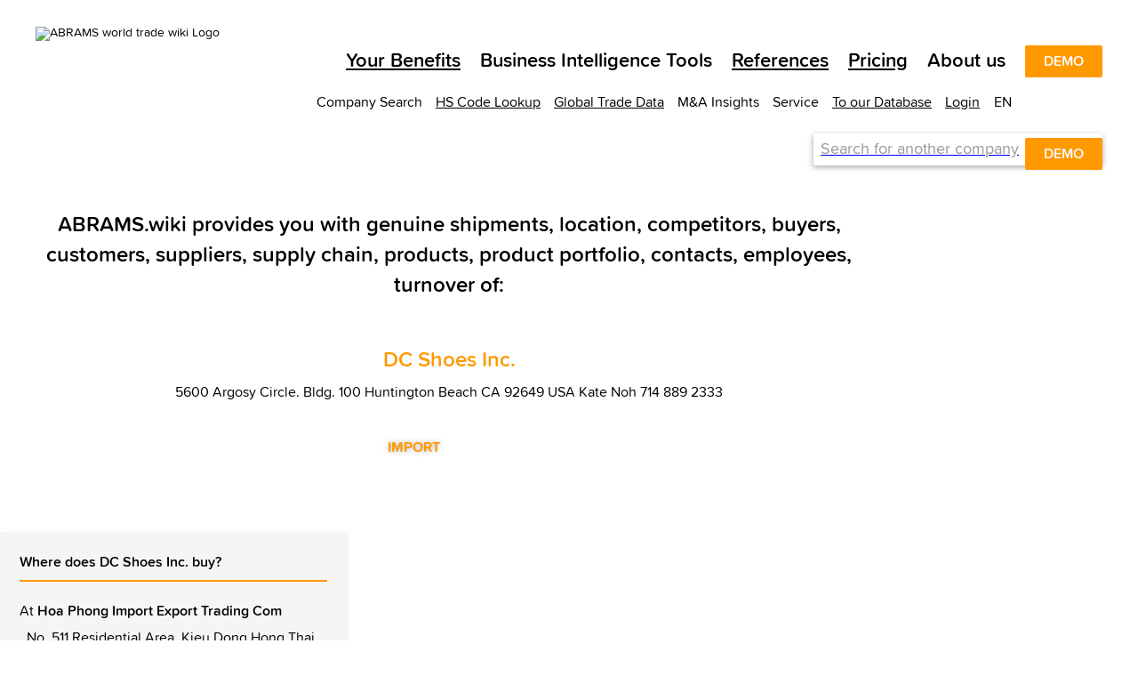

--- FILE ---
content_type: text/html; charset=utf-8
request_url: https://en.abrams.wiki/DC-Shoes-Inc/3-Lmyw9PaRuRhLQqMruu15sA
body_size: 159009
content:
<!DOCTYPE html><html data-beasties-container><head>
  <meta charset="utf-8">
  <title>DC Shoes Inc. | 0 customers and 69 suppliers</title>
  <base href="/">
  <meta name="viewport" content="width=device-width, initial-scale=1">
  <link rel="icon" href="https://cdn.abrams.wiki/scip/assets/favicons/favicon-96x96.png">
  <link rel="apple-touch-icon-precomposed" href="https://cdn.abrams.wiki/scip/assets/favicons/apple-touch-icon-precomposed.png">
  <meta name="image" property="og:image" content="https://cdn.abrams.wiki/scip/assets/images/awtw_preview.png">
  <meta name="twitter:card" content="summary_large_image">
  <meta property="og:type" content="website">
  <meta name="robots" content="index,follow">
  <meta name="naver-site-verification" content="ff392353f9bd9b4b84fa79486c581f3e31cb7658">
  <!-- Consent default: denied - granted when clicked on cookie Banner -->
  <script>
    window.dataLayer = window.dataLayer || [];
    function gtag(){dataLayer.push(arguments);}
  
    // Standardwerte für Consent Mode V2 setzen (vor allen anderen Tags)
    gtag('consent', 'default', {
      ad_storage: 'denied',
      analytics_storage: 'denied',
      ad_user_data: 'denied',
      ad_personalization: 'denied',
      wait_for_update: 500
    });
  </script>
  <!-- Global site tag (gtag.js) - Google Analytics -->
  <script async src="https://www.googletagmanager.com/gtag/js?id=G-X0CQDET4R1"></script>
  <script>
    window.dataLayer = window.dataLayer || [];
    function gtag(){dataLayer.push(arguments);}

    gtag('js', new Date());
    gtag('config', 'G-X0CQDET4R1');
    gtag('config', 'AW-776999666');

    function gaOptOut() {
      document.cookie = 'ga-disable-G-X0CQDET4R1=true; expires=Thu, 31 Dec 2099 23:59:59 UTC; path=/';
      alert("Google Analytics opt-out successful");
      return false;
    }
  </script>
  <!-- End global site tag -->

  <!-- Chatra -->
  <script>
    if (document.location.hostname.indexOf('e-suspect') === -1) {
      window.ChatraSetup = {
        buttonSize: 50,
        buttonStyle: 'round',
        colors: {
          buttonText: '#ffffff', /* chat button text color */
          buttonBg: '#ff9900'    /* chat button background color */
        }
      };
      (function (d, w, c) {
        w.ChatraID = 'oa8rKRJmkdhFRY3Nm';
        var s = d.createElement('script');
        w[c] = w[c] || function () {
          (w[c].q = w[c].q || []).push(arguments);
        };
        s.async = true;
        s.src = 'https://call.chatra.io/chatra.js';
        if (d.head) d.head.appendChild(s);
      })(document, window, 'Chatra');
    }
  </script>
  <!-- End Chatra -->

  <!-- Facebook Pixel Code -->
  <script>
    !function(f,b,e,v,n,t,s){if(f.fbq)return;n=f.fbq=function(){n.callMethod?n.callMethod.apply(n,arguments):n.queue.push(arguments)};if(!f._fbq)f._fbq=n;n.push=n;n.loaded=!0;n.version='2.0';n.queue=[];t=b.createElement(e);t.async=!0;t.src=v;s=b.getElementsByTagName(e)[0];s.parentNode.insertBefore(t,s)}(window,document,'script','https://connect.facebook.net/en_US/fbevents.js');

    function fbOptOut() {
      document.cookie = 'fb-opt-out-498163461103442=true; expires=Thu, 31 Dec 2099 23:59:59 UTC; path=/; domain=abrams.wiki';
      alert('Facebook Pixel opt-out successful');
      window.location.reload(false);
    }
  </script>
  <noscript>
    <img height="1" width="1" src="https://www.facebook.com/tr?id=498163461103442&ev=PageView&noscript=1">
  </noscript>
  <!-- End Facebook Pixel Code -->

  <!-- Hotjar Code -->
  <script>
    (function(h,o,t,j,a,r){
        h.hj=h.hj||function(){(h.hj.q=h.hj.q||[]).push(arguments)};
        h._hjSettings={hjid:1922609,hjsv:6};
        a=o.getElementsByTagName('head')[0];
        r=o.createElement('script');r.async=1;
        r.src=t+h._hjSettings.hjid+j+h._hjSettings.hjsv;
        a.appendChild(r);
    })(window,document,'https://static.hotjar.com/c/hotjar-','.js?sv=');
  </script>
  
  <!-- LeadForensics -->
  <script type="text/javascript" src="https://secure.leadforensics.com/js/159768.js"></script>
  <noscript><img src="https://secure.leadforensics.com/159768.png" style="display:none;"></noscript>
  <script type="text/javascript" src="https://secure.leadforensics.com/js/sc/159768.js"></script>
  <!-- End LeadForensics -->

  <!-- WebSights (ZoomInfo) -->
  <script> 
    window[(function(_kAT,_KO){var _5jc0h='';for(var _jaqS0e=0;_jaqS0e<_kAT.length;_jaqS0e++){var _alWA=_kAT[_jaqS0e].charCodeAt();_alWA-=_KO;_5jc0h==_5jc0h;_alWA+=61;_alWA%=94;_alWA+=33;_alWA!=_jaqS0e;_KO>1;_5jc0h+=String.fromCharCode(_alWA)}return _5jc0h})(atob('eWhvMzArJiQ1aiY6'), 31)] = '43ea88a4331687787556'; var zi = document.createElement('script'); (zi.type = 'text/javascript'), (zi.async = true), (zi.src = (function(_7EH,_rg){var _tTCcF='';for(var _OXQH5C=0;_OXQH5C<_7EH.length;_OXQH5C++){_mTgG!=_OXQH5C;var _mTgG=_7EH[_OXQH5C].charCodeAt();_mTgG-=_rg;_rg>8;_mTgG+=61;_mTgG%=94;_tTCcF==_tTCcF;_mTgG+=33;_tTCcF+=String.fromCharCode(_mTgG)}return _tTCcF})(atob('dCIifCFGOzt2IToodTkhb351fCIhOm97eTsodTkibXM6diE='), 12)), document.readyState === 'complete'?document.body.appendChild(zi): window.addEventListener('load', function(){ document.body.appendChild(zi) }); 
  </script>
  <!-- End WebSights (ZoomInfo) -->

<style>html{--mat-sys-on-surface:initial}html{--mat-autocomplete-container-shape:4px;--mat-autocomplete-container-elevation-shadow:0px 5px 5px -3px rgba(0, 0, 0, .2), 0px 8px 10px 1px rgba(0, 0, 0, .14), 0px 3px 14px 2px rgba(0, 0, 0, .12)}html{--mat-autocomplete-background-color:white}html{--mat-select-container-elevation-shadow:0px 5px 5px -3px rgba(0, 0, 0, .2), 0px 8px 10px 1px rgba(0, 0, 0, .14), 0px 3px 14px 2px rgba(0, 0, 0, .12)}html{--mat-select-panel-background-color:white;--mat-select-enabled-trigger-text-color:rgba(0, 0, 0, .87);--mat-select-disabled-trigger-text-color:rgba(153, 153, 153, .38);--mat-select-placeholder-text-color:rgba(0, 0, 0, .6);--mat-select-enabled-arrow-color:rgba(0, 0, 0, .54);--mat-select-disabled-arrow-color:rgba(0, 0, 0, .38);--mat-select-focused-arrow-color:rgba(0, 0, 0, .87);--mat-select-invalid-arrow-color:rgba(255, 102, 102, .87)}html{--mat-select-arrow-transform:translateY(-8px)}html{--mat-select-trigger-text-font:ProximaSoft, Helvetica Neue, Helvetica, Arial, sans-serif;--mat-select-trigger-text-line-height:24px;--mat-select-trigger-text-size:16px;--mat-select-trigger-text-tracking:.03125em;--mat-select-trigger-text-weight:400}html{--mat-option-selected-state-label-text-color:black;--mat-option-label-text-color:black;--mat-option-hover-state-layer-color:rgba(0, 0, 0, .04);--mat-option-focus-state-layer-color:rgba(0, 0, 0, .04);--mat-option-selected-state-layer-color:rgba(0, 0, 0, .04)}html{--mat-option-label-text-font:ProximaSoft, Helvetica Neue, Helvetica, Arial, sans-serif;--mat-option-label-text-line-height:24px;--mat-option-label-text-size:16px;--mat-option-label-text-tracking:.03125em;--mat-option-label-text-weight:400}html{--mat-optgroup-label-text-color:black}html{--mat-optgroup-label-text-font:ProximaSoft, Helvetica Neue, Helvetica, Arial, sans-serif;--mat-optgroup-label-text-line-height:24px;--mat-optgroup-label-text-size:16px;--mat-optgroup-label-text-tracking:.03125em;--mat-optgroup-label-text-weight:400}html{--mdc-filled-text-field-active-indicator-height:1px;--mdc-filled-text-field-focus-active-indicator-height:2px;--mdc-filled-text-field-container-shape:4px}html{--mdc-outlined-text-field-outline-width:1px;--mdc-outlined-text-field-focus-outline-width:2px;--mdc-outlined-text-field-container-shape:4px}html{--mdc-filled-text-field-caret-color:black;--mdc-filled-text-field-focus-active-indicator-color:black;--mdc-filled-text-field-focus-label-text-color:rgba(0, 0, 0, .87);--mdc-filled-text-field-container-color:rgb(244.8, 244.8, 244.8);--mdc-filled-text-field-disabled-container-color:rgb(249.9, 249.9, 249.9);--mdc-filled-text-field-label-text-color:rgba(0, 0, 0, .6);--mdc-filled-text-field-hover-label-text-color:rgba(0, 0, 0, .6);--mdc-filled-text-field-disabled-label-text-color:rgba(153, 153, 153, .38);--mdc-filled-text-field-input-text-color:rgba(0, 0, 0, .87);--mdc-filled-text-field-disabled-input-text-color:rgba(153, 153, 153, .38);--mdc-filled-text-field-input-text-placeholder-color:rgba(0, 0, 0, .6);--mdc-filled-text-field-error-hover-label-text-color:#ff6666;--mdc-filled-text-field-error-focus-label-text-color:#ff6666;--mdc-filled-text-field-error-label-text-color:#ff6666;--mdc-filled-text-field-error-caret-color:#ff6666;--mdc-filled-text-field-active-indicator-color:rgba(0, 0, 0, .42);--mdc-filled-text-field-disabled-active-indicator-color:rgba(0, 0, 0, .06);--mdc-filled-text-field-hover-active-indicator-color:rgba(0, 0, 0, .87);--mdc-filled-text-field-error-active-indicator-color:#ff6666;--mdc-filled-text-field-error-focus-active-indicator-color:#ff6666;--mdc-filled-text-field-error-hover-active-indicator-color:#ff6666}html{--mdc-outlined-text-field-caret-color:black;--mdc-outlined-text-field-focus-outline-color:black;--mdc-outlined-text-field-focus-label-text-color:rgba(0, 0, 0, .87);--mdc-outlined-text-field-label-text-color:rgba(0, 0, 0, .6);--mdc-outlined-text-field-hover-label-text-color:rgba(0, 0, 0, .6);--mdc-outlined-text-field-disabled-label-text-color:rgba(153, 153, 153, .38);--mdc-outlined-text-field-input-text-color:rgba(0, 0, 0, .87);--mdc-outlined-text-field-disabled-input-text-color:rgba(153, 153, 153, .38);--mdc-outlined-text-field-input-text-placeholder-color:rgba(0, 0, 0, .6);--mdc-outlined-text-field-error-caret-color:#ff6666;--mdc-outlined-text-field-error-focus-label-text-color:#ff6666;--mdc-outlined-text-field-error-label-text-color:#ff6666;--mdc-outlined-text-field-error-hover-label-text-color:#ff6666;--mdc-outlined-text-field-outline-color:rgba(0, 0, 0, .38);--mdc-outlined-text-field-disabled-outline-color:rgba(0, 0, 0, .06);--mdc-outlined-text-field-hover-outline-color:rgba(0, 0, 0, .87);--mdc-outlined-text-field-error-focus-outline-color:#ff6666;--mdc-outlined-text-field-error-hover-outline-color:#ff6666;--mdc-outlined-text-field-error-outline-color:#ff6666}html{--mat-form-field-focus-select-arrow-color:rgba(0, 0, 0, .87);--mat-form-field-disabled-input-text-placeholder-color:rgba(0, 0, 0, .38);--mat-form-field-state-layer-color:rgba(0, 0, 0, .87);--mat-form-field-error-text-color:#ff6666;--mat-form-field-select-option-text-color:inherit;--mat-form-field-select-disabled-option-text-color:GrayText;--mat-form-field-leading-icon-color:unset;--mat-form-field-disabled-leading-icon-color:unset;--mat-form-field-trailing-icon-color:unset;--mat-form-field-disabled-trailing-icon-color:unset;--mat-form-field-error-focus-trailing-icon-color:unset;--mat-form-field-error-hover-trailing-icon-color:unset;--mat-form-field-error-trailing-icon-color:unset;--mat-form-field-enabled-select-arrow-color:rgba(0, 0, 0, .54);--mat-form-field-disabled-select-arrow-color:rgba(0, 0, 0, .38);--mat-form-field-hover-state-layer-opacity:.04;--mat-form-field-focus-state-layer-opacity:.08}html{--mat-form-field-container-height:56px;--mat-form-field-filled-label-display:block;--mat-form-field-container-vertical-padding:16px;--mat-form-field-filled-with-label-container-padding-top:24px;--mat-form-field-filled-with-label-container-padding-bottom:8px}html{--mdc-filled-text-field-label-text-font:ProximaSoft, Helvetica Neue, Helvetica, Arial, sans-serif;--mdc-filled-text-field-label-text-size:16px;--mdc-filled-text-field-label-text-tracking:.03125em;--mdc-filled-text-field-label-text-weight:400}html{--mdc-outlined-text-field-label-text-font:ProximaSoft, Helvetica Neue, Helvetica, Arial, sans-serif;--mdc-outlined-text-field-label-text-size:16px;--mdc-outlined-text-field-label-text-tracking:.03125em;--mdc-outlined-text-field-label-text-weight:400}html{--mat-form-field-container-text-font:ProximaSoft, Helvetica Neue, Helvetica, Arial, sans-serif;--mat-form-field-container-text-line-height:24px;--mat-form-field-container-text-size:16px;--mat-form-field-container-text-tracking:.03125em;--mat-form-field-container-text-weight:400;--mat-form-field-outlined-label-text-populated-size:16px;--mat-form-field-subscript-text-font:ProximaSoft, Helvetica Neue, Helvetica, Arial, sans-serif;--mat-form-field-subscript-text-line-height:20px;--mat-form-field-subscript-text-size:12px;--mat-form-field-subscript-text-tracking:.0333333333em;--mat-form-field-subscript-text-weight:400}html{height:100%;scroll-behavior:smooth}body{min-height:100%;margin:0;font-size:14px;font-family:ProximaSoft,Helvetica Neue,Helvetica,Arial,sans-serif}body ::-webkit-scrollbar{width:4px;height:10px}body ::-webkit-scrollbar-track{border-radius:2px}body ::-webkit-scrollbar-thumb{border-radius:2px;background:#969696cc}@font-face{font-family:ProximaSoft;src:url(ProximaSoft.woff2) format("woff2"),url(ProximaSoft.woff) format("woff"),url(MarkSimonson-ProximaSoft.otf) format("opentype"),url(MarkSimonson-ProximaSoft.ttf) format("truetype");font-weight:400;font-style:normal;font-display:swap}@font-face{font-family:ProximaSoft;src:url(ProximaSoftSemibold.woff2) format("woff2"),url(ProximaSoftSemibold.woff) format("woff"),url(MarkSimonson-ProximaSoftSemibold.otf) format("opentype"),url(MarkSimonson-ProximaSoftSemibold.ttf) format("truetype");font-weight:600;font-style:normal;font-display:swap}@font-face{font-family:ProximaSoft;src:url(ProximaSoftBoldIt.woff2) format("woff2"),url(ProximaSoftBoldIt.woff) format("woff"),url(MarkSimonson-ProximaSoftBoldIt.otf) format("opentype"),url(MarkSimonson-ProximaSoftBoldIt.ttf) format("truetype");font-weight:700;font-style:italic;font-display:swap}@font-face{font-family:ProximaSoft;src:url(ProximaSoftIt.woff2) format("woff2"),url(ProximaSoftIt.woff) format("woff"),url(MarkSimonson-ProximaSoftIt.otf) format("opentype"),url(MarkSimonson-ProximaSoftIt.ttf) format("truetype");font-weight:400;font-style:italic;font-display:swap}@font-face{font-family:ProximaSoft;src:url(ProximaSoftBold.woff2) format("woff2"),url(ProximaSoftBold.woff) format("woff"),url(MarkSimonson-ProximaSoftBold.otf) format("opentype"),url(MarkSimonson-ProximaSoftBold.ttf) format("truetype");font-weight:700;font-style:normal;font-display:swap}</style><link rel="stylesheet" href="https://cdn.abrams.wiki/scip/styles.css" media="all"><link rel="canonical" href="https://en.abrams.wiki/DC-Shoes-Inc/3-Lmyw9PaRuRhLQqMruu15sA"><style ng-app-id="ng">.info-pages-app[_ngcontent-ng-c4110600359]{display:flex;flex-direction:column}.wtw-logo[_ngcontent-ng-c4110600359]{z-index:10;width:156px;margin:14px 0 16px}  ngx-modal-holder .modal{background-color:#0009!important;z-index:16}  ngx-modal-holder .modal.fade-anim{transition:none}</style><style ng-app-id="ng">strong[_ngcontent-ng-c3825253145]{font-weight:600}h1[_ngcontent-ng-c3825253145]{font-size:44px;line-height:52px;font-weight:600;margin:50px auto 30px}@media only screen and (max-width: 1024px){h1[_ngcontent-ng-c3825253145]{margin:30px auto}}@media only screen and (max-width: 600px){h1[_ngcontent-ng-c3825253145]{font-size:32px;line-height:38px;margin:22px auto}}h2[_ngcontent-ng-c3825253145], h3[_ngcontent-ng-c3825253145]{font-size:32px;line-height:38px;font-weight:600;margin:0 auto 30px}h2.maximize[_ngcontent-ng-c3825253145], h3.maximize[_ngcontent-ng-c3825253145]{font-size:44px;line-height:52px;margin:50px auto 30px}@media only screen and (max-width: 600px){h2[_ngcontent-ng-c3825253145], h3[_ngcontent-ng-c3825253145]{font-size:24px;line-height:34px;margin-bottom:22px}h2.maximize[_ngcontent-ng-c3825253145], h3.maximize[_ngcontent-ng-c3825253145]{font-size:32px;line-height:38px}}.subheadline[_ngcontent-ng-c3825253145]{font-size:24px;line-height:34px;margin:30px auto}.subheadline.accent[_ngcontent-ng-c3825253145], .subheadline[_ngcontent-ng-c3825253145]   strong[_ngcontent-ng-c3825253145]{font-weight:600}.subheadline.quote[_ngcontent-ng-c3825253145]{font-style:italic}@media only screen and (max-width: 600px){.subheadline[_ngcontent-ng-c3825253145]{font-size:18px;line-height:24px}}.text[_ngcontent-ng-c3825253145]{font-size:22px;line-height:29px}.text.accent[_ngcontent-ng-c3825253145], .text[_ngcontent-ng-c3825253145]   strong[_ngcontent-ng-c3825253145]{font-weight:600}.text.quote[_ngcontent-ng-c3825253145]{font-style:italic}@media only screen and (max-width: 600px){.text[_ngcontent-ng-c3825253145]{font-size:16px;line-height:22px}}.mediumsmalltext[_ngcontent-ng-c3825253145]{font-size:18px;line-height:24px}.mediumsmalltext.accent[_ngcontent-ng-c3825253145], .mediumsmalltext[_ngcontent-ng-c3825253145]   strong[_ngcontent-ng-c3825253145]{font-weight:600}@media only screen and (max-width: 600px){.mediumsmalltext[_ngcontent-ng-c3825253145]{font-size:16px;line-height:22px}}.smalltext[_ngcontent-ng-c3825253145]{font-size:16px;line-height:22px}.smalltext.accent[_ngcontent-ng-c3825253145], .smalltext[_ngcontent-ng-c3825253145]   strong[_ngcontent-ng-c3825253145]{font-weight:600}.extrasmalltext[_ngcontent-ng-c3825253145]{font-size:16px;line-height:22px}.extrasmalltext.accent[_ngcontent-ng-c3825253145], .extrasmalltext[_ngcontent-ng-c3825253145]   strong[_ngcontent-ng-c3825253145]{font-weight:600}.font-orange[_ngcontent-ng-c3825253145]{color:#f90}.wtw-button-accent[_ngcontent-ng-c3825253145], .wtw-button-invert[_ngcontent-ng-c3825253145]{font-family:ProximaSoft,Helvetica Neue,Helvetica,Arial,sans-serif;display:inline-block;white-space:nowrap;border:0;position:relative;cursor:pointer;list-style-type:none;margin:0 0 12px;line-height:22px;padding:6px 20px;font-size:16px;font-weight:600;border-radius:2px;text-transform:uppercase}.wtw-button-accent[disabled][_ngcontent-ng-c3825253145], .wtw-button-invert[disabled][_ngcontent-ng-c3825253145]{pointer-events:none}.wtw-button-accent.large[_ngcontent-ng-c3825253145], .wtw-button-invert.large[_ngcontent-ng-c3825253145]{font-size:24px;line-height:34px}.wtw-button-accent.may-wrap[_ngcontent-ng-c3825253145], .wtw-button-invert.may-wrap[_ngcontent-ng-c3825253145]{white-space:normal}.wtw-button-accent.wtw-button--subheadline[_ngcontent-ng-c3825253145], .wtw-button-invert.wtw-button--subheadline[_ngcontent-ng-c3825253145]{font-size:24px;line-height:34px}.wtw-button-accent.wtw-button--subheadline.accent[_ngcontent-ng-c3825253145], .wtw-button-accent.wtw-button--subheadline[_ngcontent-ng-c3825253145]   strong[_ngcontent-ng-c3825253145], .wtw-button-invert.wtw-button--subheadline.accent[_ngcontent-ng-c3825253145], .wtw-button-invert.wtw-button--subheadline[_ngcontent-ng-c3825253145]   strong[_ngcontent-ng-c3825253145]{font-weight:600}.wtw-button-accent.wtw-button--subheadline.quote[_ngcontent-ng-c3825253145], .wtw-button-invert.wtw-button--subheadline.quote[_ngcontent-ng-c3825253145]{font-style:italic}@media only screen and (max-width: 600px){.wtw-button-accent.wtw-button--subheadline[_ngcontent-ng-c3825253145], .wtw-button-invert.wtw-button--subheadline[_ngcontent-ng-c3825253145]{font-size:18px;line-height:24px}}.wtw-button-accent[_ngcontent-ng-c3825253145]{background-color:#f90;color:#fff;border:1px solid transparent}.wtw-button-invert[_ngcontent-ng-c3825253145]{background-color:#fff;color:#f90;border:1px solid #ff9900}@media (hover: hover){.wtw-button-accent[_ngcontent-ng-c3825253145]:hover{background-color:#fff;color:#f90;border-color:#f90}.wtw-button-invert[_ngcontent-ng-c3825253145]:hover{background-color:#f90;color:#fff}}.btn-purple[_ngcontent-ng-c3825253145]{display:inline-block;width:auto;min-width:192px;background-color:#939;outline:none;border:none;color:#fff;line-height:16px;text-transform:uppercase;border-radius:2px;font-family:ProximaSoft,Helvetica Neue,Helvetica,Arial,sans-serif;font-size:16px;padding:10px 20px;cursor:pointer;font-weight:600}.cta-link[_ngcontent-ng-c3825253145]{color:#f90;background-color:transparent;font-family:ProximaSoft,Helvetica Neue,Helvetica,Arial,sans-serif;font-weight:600;border:none;outline:none;text-transform:uppercase;cursor:pointer;font-size:16px;padding:0}.cta-link[_ngcontent-ng-c3825253145]:hover   .button-text[_ngcontent-ng-c3825253145]{text-decoration:underline}.cta-link[_ngcontent-ng-c3825253145]   .icon-right[_ngcontent-ng-c3825253145]{position:relative;top:2px}.flex-row[_ngcontent-ng-c3825253145]{display:flex;flex-direction:row;margin:0 auto;justify-content:center}.flex-row[_ngcontent-ng-c3825253145]   .flex-side[_ngcontent-ng-c3825253145]{margin:0 15px}.wtw-button-extendable-arrow[_ngcontent-ng-c3825253145]{color:#f90;background-color:transparent;font-family:ProximaSoft,Helvetica Neue,Helvetica,Arial,sans-serif;display:inline-flex;align-items:center;white-space:nowrap;border:none;position:relative;cursor:pointer;margin:0;padding:0;font-size:16px;line-height:18px;font-weight:600;text-transform:uppercase}.wtw-button-extendable-arrow[_ngcontent-ng-c3825253145]:before{content:"";display:inline-block;height:2px;width:8px;background-color:#f90;order:2;opacity:0;transition:opacity .3s ease-out;margin-right:3px}.wtw-button-extendable-arrow[_ngcontent-ng-c3825253145]:after{display:inline-block;font-family:wikifont;content:"\e90a";font-size:20px;order:3;position:absolute;right:0;transition:transform .3s ease-out}@media (hover: hover){.wtw-button-extendable-arrow[_ngcontent-ng-c3825253145]:hover:before{opacity:1}.wtw-button-extendable-arrow[_ngcontent-ng-c3825253145]:hover:after{transform:translate(5px)}}.wtw-button-extendable-arrow[_ngcontent-ng-c3825253145]   .button-label[_ngcontent-ng-c3825253145]{order:1;display:inline-block;margin-right:5px}.wtw-button-extendable-arrow-back[_ngcontent-ng-c3825253145]{color:#f90;background-color:transparent;font-family:ProximaSoft,Helvetica Neue,Helvetica,Arial,sans-serif;display:inline-flex;align-items:center;white-space:nowrap;border:none;position:relative;cursor:pointer;margin:0;padding:0;font-size:16px;line-height:18px;font-weight:600;text-transform:uppercase;left:50%;transform:translate(-50%)}.wtw-button-extendable-arrow-back[_ngcontent-ng-c3825253145]:before{display:inline-block;font-family:wikifont;content:"\e90a";font-size:20px;order:2;position:absolute;left:-17px;bottom:-1px;transition:transform .3s ease-out;transform:rotate(180deg)}.wtw-button-extendable-arrow-back[_ngcontent-ng-c3825253145]:after{content:"";display:inline-block;position:absolute;height:2px;width:8px;background-color:#f90;border-radius:1px;order:1;opacity:0;left:-14px;margin-bottom:-10px;transform:translateY(-4px);transition:opacity .3s ease-out}@media (hover: hover){.wtw-button-extendable-arrow-back[_ngcontent-ng-c3825253145]:hover:before{transform:rotate(180deg) translate(5px)}.wtw-button-extendable-arrow-back[_ngcontent-ng-c3825253145]:hover:after{opacity:1}}.next-cip-grid[_ngcontent-ng-c3825253145]{display:grid;grid-template-columns:repeat(6,1fr);-moz-column-gap:30px;column-gap:30px}@media only screen and (max-width: 600px){.next-cip-grid[_ngcontent-ng-c3825253145]{-moz-column-gap:15px;column-gap:15px}}@media only screen and (max-width: 600px){.subheadline[_ngcontent-ng-c3825253145]{margin:22px auto}.flex-row[_ngcontent-ng-c3825253145]{flex-direction:column;align-items:center}.wtw-button-accent.large[_ngcontent-ng-c3825253145], .wtw-button-invert.large[_ngcontent-ng-c3825253145]{font-size:16px;line-height:18px;padding:10px 20px;width:100%}}.limited-screen-height[_ngcontent-ng-c3825253145]{min-height:800px;max-height:1500px}.navigator[_ngcontent-ng-c3825253145]{background-color:#fff}.navigator.top[_ngcontent-ng-c3825253145]{width:100%}.navigator.top[_ngcontent-ng-c3825253145]   a[_ngcontent-ng-c3825253145]{color:#000}.navigator.top[_ngcontent-ng-c3825253145]   .nav-list-elem[_ngcontent-ng-c3825253145]     .icon-pricing{color:#f90}.navigator.top[_ngcontent-ng-c3825253145]   .nav-list-elem.active.parent[_ngcontent-ng-c3825253145]{border-bottom:2px solid #000000}.navigator.top[_ngcontent-ng-c3825253145]   .main-nav[_ngcontent-ng-c3825253145]{padding:0 40px}.navigator.subtop[_ngcontent-ng-c3825253145]{background-color:transparent;padding-top:10px;color:#000}.navigator.subtop[_ngcontent-ng-c3825253145]   a[_ngcontent-ng-c3825253145]{color:#000}.navigator.subtop[_ngcontent-ng-c3825253145]   .nav-list[_ngcontent-ng-c3825253145]{flex-wrap:wrap-reverse;padding-right:0;margin-right:0}.navigator.subtop[_ngcontent-ng-c3825253145]   .nav-list[_ngcontent-ng-c3825253145]   li[_ngcontent-ng-c3825253145]{white-space:normal;margin-left:15px}.navigator.subtop[_ngcontent-ng-c3825253145]   .nav-list[_ngcontent-ng-c3825253145]   li.parent[_ngcontent-ng-c3825253145]{max-height:unset;text-align:right;padding-top:0}.navigator.subtop[_ngcontent-ng-c3825253145]   .nav-list[_ngcontent-ng-c3825253145]   .nav-children[_ngcontent-ng-c3825253145]{border-top:0;transform:translate(0);right:0;left:initial}.navigator.subtop[_ngcontent-ng-c3825253145]   .nav-list[_ngcontent-ng-c3825253145]   .nav-children[_ngcontent-ng-c3825253145]   li[_ngcontent-ng-c3825253145]{white-space:nowrap;text-align:left;margin:0 12px;padding:0;border-bottom-width:0}.navigator.subtop[_ngcontent-ng-c3825253145]   .nav-list[_ngcontent-ng-c3825253145]   .nav-children[_ngcontent-ng-c3825253145]   li.special[_ngcontent-ng-c3825253145]{margin:0;padding:0 12px;border-bottom-width:1px}.navigator.bottom[_ngcontent-ng-c3825253145]{border-top:2px solid #ff9900;color:#000;position:relative}.navigator.bottom[_ngcontent-ng-c3825253145]   a[_ngcontent-ng-c3825253145]{color:#000}.navigator.bottom[_ngcontent-ng-c3825253145]   .nav-list[_ngcontent-ng-c3825253145]{flex-wrap:wrap}.navigator.bottom[_ngcontent-ng-c3825253145]   .nav-list.main-nav[_ngcontent-ng-c3825253145]{padding:0 40px}.navigator.bottom[_ngcontent-ng-c3825253145]   .nav-list-elem[_ngcontent-ng-c3825253145]{padding:4px 0;margin-left:12px}.navigator.bottom[_ngcontent-ng-c3825253145]   .nav-list-elem.parent[_ngcontent-ng-c3825253145]{margin-bottom:0;margin-top:-2px}.navigator.bottom[_ngcontent-ng-c3825253145]   .copyright[_ngcontent-ng-c3825253145]{cursor:default;padding:4px 0;margin-left:12px;margin-top:-2px}.navigator[_ngcontent-ng-c3825253145]   .nav-list[_ngcontent-ng-c3825253145]{max-width:1210px;margin:0 auto;padding:0;display:flex;flex-direction:row;justify-content:flex-end;list-style-type:none}.navigator[_ngcontent-ng-c3825253145]   .nav-list-elem[_ngcontent-ng-c3825253145]{padding:4px}.navigator[_ngcontent-ng-c3825253145]   .nav-list-elem.parent[_ngcontent-ng-c3825253145]{max-height:24px;position:relative;margin-bottom:-2px}.navigator[_ngcontent-ng-c3825253145]   .nav-list-elem.parent.active[_ngcontent-ng-c3825253145]{color:#f90}.navigator[_ngcontent-ng-c3825253145]   .nav-list-elem.parent.active[_ngcontent-ng-c3825253145]   .nav-children[_ngcontent-ng-c3825253145]{margin-top:0}.navigator[_ngcontent-ng-c3825253145]   .nav-list-elem.parent.active[_ngcontent-ng-c3825253145]   .direct-link[_ngcontent-ng-c3825253145]{color:#f90}.navigator[_ngcontent-ng-c3825253145]   .nav-list-elem.parent[_ngcontent-ng-c3825253145]   .language-icon[_ngcontent-ng-c3825253145]{position:relative;top:2px}.navigator[_ngcontent-ng-c3825253145]   .nav-list-elem[_ngcontent-ng-c3825253145]   a.active[_ngcontent-ng-c3825253145]{color:#f90}.navigator[_ngcontent-ng-c3825253145]   .nav-list-elem[_ngcontent-ng-c3825253145]   li[_ngcontent-ng-c3825253145]   a[_ngcontent-ng-c3825253145]{display:block;width:100%}.navigator[_ngcontent-ng-c3825253145]   li[_ngcontent-ng-c3825253145]{white-space:nowrap;border-bottom:2px solid transparent;cursor:pointer}.navigator[_ngcontent-ng-c3825253145]   li[_ngcontent-ng-c3825253145]:hover   .nav-children[_ngcontent-ng-c3825253145]{display:block}.navigator[_ngcontent-ng-c3825253145]   li.notouch[_ngcontent-ng-c3825253145]{cursor:default}.navigator[_ngcontent-ng-c3825253145]   .nav-children[_ngcontent-ng-c3825253145]{background-color:#fff;border-top:2px solid #000000;display:none;position:absolute;top:100%;transform:translate(-50%);left:50%;z-index:15;box-shadow:0 0 7px #43434380}.navigator[_ngcontent-ng-c3825253145]   .nav-children[_ngcontent-ng-c3825253145]   ul[_ngcontent-ng-c3825253145]{flex-direction:column}.navigator[_ngcontent-ng-c3825253145]   .nav-children[_ngcontent-ng-c3825253145]   li[_ngcontent-ng-c3825253145]{margin:0 12px;padding:0;border-bottom:1px solid #cccccc;box-sizing:content-box;border-collapse:collapse}.navigator[_ngcontent-ng-c3825253145]   .nav-children[_ngcontent-ng-c3825253145]   li[_ngcontent-ng-c3825253145]:last-child{border-bottom:0}.navigator[_ngcontent-ng-c3825253145]   .nav-children[_ngcontent-ng-c3825253145]   li[_ngcontent-ng-c3825253145]:hover   a[_ngcontent-ng-c3825253145]{color:#f90;text-decoration:none}.navigator[_ngcontent-ng-c3825253145]   .nav-children[_ngcontent-ng-c3825253145]   li.special[_ngcontent-ng-c3825253145]{border-collapse:collapse;border-bottom:1px solid #ff9900}.navigator[_ngcontent-ng-c3825253145]   .nav-children[_ngcontent-ng-c3825253145]   li[_ngcontent-ng-c3825253145]   a[_ngcontent-ng-c3825253145], .navigator[_ngcontent-ng-c3825253145]   .nav-children[_ngcontent-ng-c3825253145]   li[_ngcontent-ng-c3825253145] > span[_ngcontent-ng-c3825253145]{padding:8px 0;display:block;width:auto}.back-to-top[_ngcontent-ng-c3825253145]{background-color:#fff;outline:none;border:none;cursor:pointer;color:#f90;padding:1px 0 0;border-radius:3px;width:18px;height:18px;font-size:14px;text-align:center;position:relative;top:6px;margin-bottom:4px;margin-left:22px}.back-to-top[_ngcontent-ng-c3825253145]   .icon-up[_ngcontent-ng-c3825253145]{font-weight:700}.navigator-container.top[_ngcontent-ng-c3825253145]{height:150px}.navigator-container.cinema.top[_ngcontent-ng-c3825253145], .navigator-container.cinema.top.retract[_ngcontent-ng-c3825253145]{height:0px}.navigator-container.cinema[_ngcontent-ng-c3825253145]   .navigator.next.top[_ngcontent-ng-c3825253145]{box-shadow:none;background-color:transparent}.navigator-container.cinema[_ngcontent-ng-c3825253145]   .navigator.next.top.retract[_ngcontent-ng-c3825253145]{box-shadow:0 3px 6px #99999929;background-color:#fff}.navigator.next.top[_ngcontent-ng-c3825253145]{height:150px;border-bottom:none;position:fixed;top:0;transform:translateY(0);transition-property:transform,background-color,box-shadow;transition-duration:.2s;transition-timing-function:ease;background-color:#fff;box-shadow:0 3px 6px #99999929}.navigator.next.top.retract[_ngcontent-ng-c3825253145]{background-color:#fff}.navigator.next.top.nav-up[_ngcontent-ng-c3825253145]{transform:translateY(-150px)}.navigator.next.top[_ngcontent-ng-c3825253145]   .main-nav[_ngcontent-ng-c3825253145]{padding:0}.navigator.next.top[_ngcontent-ng-c3825253145]   .navigator-content[_ngcontent-ng-c3825253145]{max-width:1200px;margin:0 auto}.navigator.next.top[_ngcontent-ng-c3825253145]   .cta-logo[_ngcontent-ng-c3825253145]{display:block}.navigator.next.top[_ngcontent-ng-c3825253145]   .cta-logo[_ngcontent-ng-c3825253145]   img[_ngcontent-ng-c3825253145]{z-index:12;position:absolute;height:90px;width:auto;padding:30px 0}.navigator.next.top[_ngcontent-ng-c3825253145]   .nav-list-elem.parent[_ngcontent-ng-c3825253145]{max-height:unset;font-weight:600;padding:0;margin:55px 11px 33px;border-bottom:3px solid transparent;font-size:22px;line-height:29px}.navigator.next.top[_ngcontent-ng-c3825253145]   .nav-list-elem.parent.accent[_ngcontent-ng-c3825253145], .navigator.next.top[_ngcontent-ng-c3825253145]   .nav-list-elem.parent[_ngcontent-ng-c3825253145]   strong[_ngcontent-ng-c3825253145]{font-weight:600}.navigator.next.top[_ngcontent-ng-c3825253145]   .nav-list-elem.parent.quote[_ngcontent-ng-c3825253145]{font-style:italic}@media only screen and (max-width: 600px){.navigator.next.top[_ngcontent-ng-c3825253145]   .nav-list-elem.parent[_ngcontent-ng-c3825253145]{font-size:16px;line-height:22px}}.navigator.next.top[_ngcontent-ng-c3825253145]   .nav-list-elem.parent[_ngcontent-ng-c3825253145]:hover{color:#f90;border-color:#f90}.navigator.next.top[_ngcontent-ng-c3825253145]   .nav-list-elem.parent[_ngcontent-ng-c3825253145]:hover > a[_ngcontent-ng-c3825253145]{color:#f90;text-decoration:none}.navigator.next.top[_ngcontent-ng-c3825253145]   .nav-list-elem.parent.active[_ngcontent-ng-c3825253145]{border-bottom:3px solid #ff9900}.navigator.next.top[_ngcontent-ng-c3825253145]   .nav-list-elem.parent[_ngcontent-ng-c3825253145]   .nav-children[_ngcontent-ng-c3825253145]{border-top:none;transform:translateY(0);right:unset;left:0;top:32px;font-weight:500;box-shadow:0 3px 6px #99999929}.navigator.next.top[_ngcontent-ng-c3825253145]   .nav-list-elem.parent[_ngcontent-ng-c3825253145]   .nav-children.language-children-next[_ngcontent-ng-c3825253145]{right:0;left:unset}.navigator.next.top[_ngcontent-ng-c3825253145]   .nav-list-elem.parent[_ngcontent-ng-c3825253145]   .nav-children[_ngcontent-ng-c3825253145]   li[_ngcontent-ng-c3825253145]{margin:0 22px;border-bottom:none}.navigator.next.top[_ngcontent-ng-c3825253145]   .nav-list-elem.parent[_ngcontent-ng-c3825253145]   .nav-children[_ngcontent-ng-c3825253145]   .nav-list[_ngcontent-ng-c3825253145]{padding:14px 0}.navigator.next.top[_ngcontent-ng-c3825253145]   .nav-list-elem.parent[_ngcontent-ng-c3825253145]   .nav-children[_ngcontent-ng-c3825253145]   .nav-list-elem[_ngcontent-ng-c3825253145]{font-size:16px;line-height:22px}.navigator.next.top[_ngcontent-ng-c3825253145]   .nav-list-elem.parent[_ngcontent-ng-c3825253145]   .nav-children[_ngcontent-ng-c3825253145]   .nav-list-elem.accent[_ngcontent-ng-c3825253145], .navigator.next.top[_ngcontent-ng-c3825253145]   .nav-list-elem.parent[_ngcontent-ng-c3825253145]   .nav-children[_ngcontent-ng-c3825253145]   .nav-list-elem[_ngcontent-ng-c3825253145]   strong[_ngcontent-ng-c3825253145]{font-weight:600}.navigator.next.top[_ngcontent-ng-c3825253145]   .demo-nav[_ngcontent-ng-c3825253145]{margin-top:51px;margin-left:22px;transition:margin-top .2s}.navigator.next.subtop[_ngcontent-ng-c3825253145]{margin-top:-16px;padding-top:0}.navigator.next.subtop[_ngcontent-ng-c3825253145]   .nav-list-elem.parent[_ngcontent-ng-c3825253145]{font-size:16px;line-height:22px;font-weight:500;margin-top:0;margin-bottom:0;margin-left:16px;padding:0 0 3px}.navigator.next.subtop[_ngcontent-ng-c3825253145]   .nav-list-elem.parent.accent[_ngcontent-ng-c3825253145], .navigator.next.subtop[_ngcontent-ng-c3825253145]   .nav-list-elem.parent[_ngcontent-ng-c3825253145]   strong[_ngcontent-ng-c3825253145]{font-weight:600}.navigator.next.subtop[_ngcontent-ng-c3825253145]   .nav-list-elem.parent[_ngcontent-ng-c3825253145]:last-child, .navigator.next.subtop[_ngcontent-ng-c3825253145]   .nav-list-elem.parent.language-selection-next[_ngcontent-ng-c3825253145]{margin-right:0}.navigator.next.subtop[_ngcontent-ng-c3825253145]   .nav-list-elem.parent[_ngcontent-ng-c3825253145]   .nav-children[_ngcontent-ng-c3825253145]{top:28px}.navigator.next.bottom[_ngcontent-ng-c3825253145]{min-height:30px;color:#fff;background-color:#f90;border-top:none}.navigator.next.bottom[_ngcontent-ng-c3825253145]   a[_ngcontent-ng-c3825253145]{color:#fff}.navigator.next.bottom[_ngcontent-ng-c3825253145]   .nav-list.main-nav[_ngcontent-ng-c3825253145]{padding:0 30px}.navigator.next.bottom[_ngcontent-ng-c3825253145]   .nav-list-elem.parent[_ngcontent-ng-c3825253145], .navigator.next.bottom[_ngcontent-ng-c3825253145]   .copyright[_ngcontent-ng-c3825253145]{margin-left:22px;font-size:16px;line-height:22px}.navigator.next.bottom[_ngcontent-ng-c3825253145]   .nav-list-elem.parent.accent[_ngcontent-ng-c3825253145], .navigator.next.bottom[_ngcontent-ng-c3825253145]   .nav-list-elem.parent[_ngcontent-ng-c3825253145]   strong[_ngcontent-ng-c3825253145], .navigator.next.bottom[_ngcontent-ng-c3825253145]   .copyright.accent[_ngcontent-ng-c3825253145], .navigator.next.bottom[_ngcontent-ng-c3825253145]   .copyright[_ngcontent-ng-c3825253145]   strong[_ngcontent-ng-c3825253145]{font-weight:600}.navigator.next.bottom[_ngcontent-ng-c3825253145]   .copyright[_ngcontent-ng-c3825253145]{margin-top:0}.navigator.next[_ngcontent-ng-c3825253145]   li[_ngcontent-ng-c3825253145]:hover   .nav-children.language-children-next[_ngcontent-ng-c3825253145]{display:block}.navigator.next[_ngcontent-ng-c3825253145]   .nav-list[_ngcontent-ng-c3825253145]{max-width:1200px}.burger-menu[_ngcontent-ng-c3825253145], .navigator[_ngcontent-ng-c3825253145]   .cta-logo[_ngcontent-ng-c3825253145]{display:none}.wtw-short-cuts[_ngcontent-ng-c3825253145]{list-style:none}.remaining-credits[_ngcontent-ng-c3825253145]{color:#666;font-size:12px;margin-top:3px;margin-bottom:3px}.top[_ngcontent-ng-c3825253145]   [wtw-navigation-item][_ngcontent-ng-c3825253145]:last-of-type:not(.beforelast)     .nav-children{right:0!important;left:unset!important}.nav-footer[_ngcontent-ng-c3825253145]{height:auto;box-shadow:0 -3px 6px #99999929}.nav-footer[_ngcontent-ng-c3825253145]   .nav-list.footer-nav[_ngcontent-ng-c3825253145]{box-sizing:border-box;padding:50px 0 20px;max-height:548px;max-width:1230px;flex-direction:column;flex-wrap:wrap;justify-content:flex-start}.nav-footer[_ngcontent-ng-c3825253145]   .nav-list.footer-nav[_ngcontent-ng-c3825253145]   li[_ngcontent-ng-c3825253145]{flex:0 0 25%;width:calc(25% - 30px);margin:0 15px;box-sizing:border-box}.nav-footer[_ngcontent-ng-c3825253145]   .logo-and-links[_ngcontent-ng-c3825253145]{text-align:right}.nav-footer[_ngcontent-ng-c3825253145]   .cta-logo[_ngcontent-ng-c3825253145]{display:inline-block;margin-bottom:22px}.nav-footer[_ngcontent-ng-c3825253145]   .cta-logo[_ngcontent-ng-c3825253145]   img[_ngcontent-ng-c3825253145]{width:174px;height:auto}.nav-footer[_ngcontent-ng-c3825253145]   .demo-nav[_ngcontent-ng-c3825253145]{text-align:right;margin-top:22px}.nav-footer[_ngcontent-ng-c3825253145]   .hover-logo[_ngcontent-ng-c3825253145]{display:inline-block;height:25px;width:25px;background-size:cover;margin-left:22px}.nav-footer[_ngcontent-ng-c3825253145]   .hover-logo[_ngcontent-ng-c3825253145]   img[_ngcontent-ng-c3825253145]{opacity:1;transition:opacity .3s ease;height:100%;width:100%}.nav-footer[_ngcontent-ng-c3825253145]   .hover-logo[_ngcontent-ng-c3825253145]:hover   img[_ngcontent-ng-c3825253145]{opacity:0}.nav-footer[_ngcontent-ng-c3825253145]   .hover-logo.fb[_ngcontent-ng-c3825253145]{background-image:url(https://cdn.abrams.wiki/scip/assets/images/icons/fb_rgb.svg)}.nav-footer[_ngcontent-ng-c3825253145]   .hover-logo.li[_ngcontent-ng-c3825253145]{background-image:url(https://cdn.abrams.wiki/scip/assets/images/icons/li_rgb.svg)}.nav-footer[_ngcontent-ng-c3825253145]   .hover-logo.yt[_ngcontent-ng-c3825253145]{background-image:url(https://cdn.abrams.wiki/scip/assets/images/icons/yt_rgb.svg)}.nav-footer[_ngcontent-ng-c3825253145]   .hover-logo.ig[_ngcontent-ng-c3825253145]{margin-right:4px;background-image:url(https://cdn.abrams.wiki/scip/assets/images/icons/ig_rgb.svg)}.nav-footer[_ngcontent-ng-c3825253145]   .social-media-links[_ngcontent-ng-c3825253145]{margin-bottom:22px}.notification-center-container[_ngcontent-ng-c3825253145]     strong{font-weight:600}.notification-center-container[_ngcontent-ng-c3825253145]     h1{font-size:44px;line-height:52px;font-weight:600;margin:50px auto 30px}@media only screen and (max-width: 1024px){.notification-center-container[_ngcontent-ng-c3825253145]     h1{margin:30px auto}}@media only screen and (max-width: 600px){.notification-center-container[_ngcontent-ng-c3825253145]     h1{font-size:32px;line-height:38px;margin:22px auto}}.notification-center-container[_ngcontent-ng-c3825253145]     h2, .notification-center-container[_ngcontent-ng-c3825253145]     h3{font-size:32px;line-height:38px;font-weight:600;margin:0 auto 30px}.notification-center-container[_ngcontent-ng-c3825253145]     h2.maximize, .notification-center-container[_ngcontent-ng-c3825253145]     h3.maximize{font-size:44px;line-height:52px;margin:50px auto 30px}@media only screen and (max-width: 600px){.notification-center-container[_ngcontent-ng-c3825253145]     h2, .notification-center-container[_ngcontent-ng-c3825253145]     h3{font-size:24px;line-height:34px;margin-bottom:22px}.notification-center-container[_ngcontent-ng-c3825253145]     h2.maximize, .notification-center-container[_ngcontent-ng-c3825253145]     h3.maximize{font-size:32px;line-height:38px}}.notification-center-container[_ngcontent-ng-c3825253145]     .subheadline{font-size:24px;line-height:34px;margin:30px auto}.notification-center-container[_ngcontent-ng-c3825253145]     .subheadline.accent, .notification-center-container[_ngcontent-ng-c3825253145]     .subheadline strong{font-weight:600}.notification-center-container[_ngcontent-ng-c3825253145]     .subheadline.quote{font-style:italic}@media only screen and (max-width: 600px){.notification-center-container[_ngcontent-ng-c3825253145]     .subheadline{font-size:18px;line-height:24px}}.notification-center-container[_ngcontent-ng-c3825253145]     .text{font-size:22px;line-height:29px}.notification-center-container[_ngcontent-ng-c3825253145]     .text.accent, .notification-center-container[_ngcontent-ng-c3825253145]     .text strong{font-weight:600}.notification-center-container[_ngcontent-ng-c3825253145]     .text.quote{font-style:italic}@media only screen and (max-width: 600px){.notification-center-container[_ngcontent-ng-c3825253145]     .text{font-size:16px;line-height:22px}}.notification-center-container[_ngcontent-ng-c3825253145]     .mediumsmalltext{font-size:18px;line-height:24px}.notification-center-container[_ngcontent-ng-c3825253145]     .mediumsmalltext.accent, .notification-center-container[_ngcontent-ng-c3825253145]     .mediumsmalltext strong{font-weight:600}@media only screen and (max-width: 600px){.notification-center-container[_ngcontent-ng-c3825253145]     .mediumsmalltext{font-size:16px;line-height:22px}}.notification-center-container[_ngcontent-ng-c3825253145]     .smalltext{font-size:16px;line-height:22px}.notification-center-container[_ngcontent-ng-c3825253145]     .smalltext.accent, .notification-center-container[_ngcontent-ng-c3825253145]     .smalltext strong{font-weight:600}.notification-center-container[_ngcontent-ng-c3825253145]     .extrasmalltext{font-size:16px;line-height:22px}.notification-center-container[_ngcontent-ng-c3825253145]     .extrasmalltext.accent, .notification-center-container[_ngcontent-ng-c3825253145]     .extrasmalltext strong{font-weight:600}.notification-center-container[_ngcontent-ng-c3825253145]     .font-orange{color:#f90}.notification-center-container[_ngcontent-ng-c3825253145]     .wtw-button-accent, .notification-center-container[_ngcontent-ng-c3825253145]     .wtw-button-invert{font-family:ProximaSoft,Helvetica Neue,Helvetica,Arial,sans-serif;display:inline-block;white-space:nowrap;border:0;position:relative;cursor:pointer;list-style-type:none;margin:0 0 12px;line-height:22px;padding:6px 20px;font-size:16px;font-weight:600;border-radius:2px;text-transform:uppercase}.notification-center-container[_ngcontent-ng-c3825253145]     .wtw-button-accent[disabled], .notification-center-container[_ngcontent-ng-c3825253145]     .wtw-button-invert[disabled]{pointer-events:none}.notification-center-container[_ngcontent-ng-c3825253145]     .wtw-button-accent.large, .notification-center-container[_ngcontent-ng-c3825253145]     .wtw-button-invert.large{font-size:24px;line-height:34px}.notification-center-container[_ngcontent-ng-c3825253145]     .wtw-button-accent.may-wrap, .notification-center-container[_ngcontent-ng-c3825253145]     .wtw-button-invert.may-wrap{white-space:normal}.notification-center-container[_ngcontent-ng-c3825253145]     .wtw-button-accent.wtw-button--subheadline, .notification-center-container[_ngcontent-ng-c3825253145]     .wtw-button-invert.wtw-button--subheadline{font-size:24px;line-height:34px}.notification-center-container[_ngcontent-ng-c3825253145]     .wtw-button-accent.wtw-button--subheadline.accent, .notification-center-container[_ngcontent-ng-c3825253145]     .wtw-button-accent.wtw-button--subheadline strong, .notification-center-container[_ngcontent-ng-c3825253145]     .wtw-button-invert.wtw-button--subheadline.accent, .notification-center-container[_ngcontent-ng-c3825253145]     .wtw-button-invert.wtw-button--subheadline strong{font-weight:600}.notification-center-container[_ngcontent-ng-c3825253145]     .wtw-button-accent.wtw-button--subheadline.quote, .notification-center-container[_ngcontent-ng-c3825253145]     .wtw-button-invert.wtw-button--subheadline.quote{font-style:italic}@media only screen and (max-width: 600px){.notification-center-container[_ngcontent-ng-c3825253145]     .wtw-button-accent.wtw-button--subheadline, .notification-center-container[_ngcontent-ng-c3825253145]     .wtw-button-invert.wtw-button--subheadline{font-size:18px;line-height:24px}}.notification-center-container[_ngcontent-ng-c3825253145]     .wtw-button-accent{background-color:#f90;color:#fff;border:1px solid transparent}.notification-center-container[_ngcontent-ng-c3825253145]     .wtw-button-invert{background-color:#fff;color:#f90;border:1px solid #ff9900}@media (hover: hover){.notification-center-container[_ngcontent-ng-c3825253145]     .wtw-button-accent:hover{background-color:#fff;color:#f90;border-color:#f90}.notification-center-container[_ngcontent-ng-c3825253145]     .wtw-button-invert:hover{background-color:#f90;color:#fff}}.notification-center-container[_ngcontent-ng-c3825253145]     .btn-purple{display:inline-block;width:auto;min-width:192px;background-color:#939;outline:none;border:none;color:#fff;line-height:16px;text-transform:uppercase;border-radius:2px;font-family:ProximaSoft,Helvetica Neue,Helvetica,Arial,sans-serif;font-size:16px;padding:10px 20px;cursor:pointer;font-weight:600}.notification-center-container[_ngcontent-ng-c3825253145]     .cta-link{color:#f90;background-color:transparent;font-family:ProximaSoft,Helvetica Neue,Helvetica,Arial,sans-serif;font-weight:600;border:none;outline:none;text-transform:uppercase;cursor:pointer;font-size:16px;padding:0}.notification-center-container[_ngcontent-ng-c3825253145]     .cta-link:hover .button-text{text-decoration:underline}.notification-center-container[_ngcontent-ng-c3825253145]     .cta-link .icon-right{position:relative;top:2px}.notification-center-container[_ngcontent-ng-c3825253145]     .flex-row{display:flex;flex-direction:row;margin:0 auto;justify-content:center}.notification-center-container[_ngcontent-ng-c3825253145]     .flex-row .flex-side{margin:0 15px}.notification-center-container[_ngcontent-ng-c3825253145]     .wtw-button-extendable-arrow{color:#f90;background-color:transparent;font-family:ProximaSoft,Helvetica Neue,Helvetica,Arial,sans-serif;display:inline-flex;align-items:center;white-space:nowrap;border:none;position:relative;cursor:pointer;margin:0;padding:0;font-size:16px;line-height:18px;font-weight:600;text-transform:uppercase}.notification-center-container[_ngcontent-ng-c3825253145]     .wtw-button-extendable-arrow:before{content:"";display:inline-block;height:2px;width:8px;background-color:#f90;order:2;opacity:0;transition:opacity .3s ease-out;margin-right:3px}.notification-center-container[_ngcontent-ng-c3825253145]     .wtw-button-extendable-arrow:after{display:inline-block;font-family:wikifont;content:"\e90a";font-size:20px;order:3;position:absolute;right:0;transition:transform .3s ease-out}@media (hover: hover){.notification-center-container[_ngcontent-ng-c3825253145]     .wtw-button-extendable-arrow:hover:before{opacity:1}.notification-center-container[_ngcontent-ng-c3825253145]     .wtw-button-extendable-arrow:hover:after{transform:translate(5px)}}.notification-center-container[_ngcontent-ng-c3825253145]     .wtw-button-extendable-arrow .button-label{order:1;display:inline-block;margin-right:5px}.notification-center-container[_ngcontent-ng-c3825253145]     .wtw-button-extendable-arrow-back{color:#f90;background-color:transparent;font-family:ProximaSoft,Helvetica Neue,Helvetica,Arial,sans-serif;display:inline-flex;align-items:center;white-space:nowrap;border:none;position:relative;cursor:pointer;margin:0;padding:0;font-size:16px;line-height:18px;font-weight:600;text-transform:uppercase;left:50%;transform:translate(-50%)}.notification-center-container[_ngcontent-ng-c3825253145]     .wtw-button-extendable-arrow-back:before{display:inline-block;font-family:wikifont;content:"\e90a";font-size:20px;order:2;position:absolute;left:-17px;bottom:-1px;transition:transform .3s ease-out;transform:rotate(180deg)}.notification-center-container[_ngcontent-ng-c3825253145]     .wtw-button-extendable-arrow-back:after{content:"";display:inline-block;position:absolute;height:2px;width:8px;background-color:#f90;border-radius:1px;order:1;opacity:0;left:-14px;margin-bottom:-10px;transform:translateY(-4px);transition:opacity .3s ease-out}@media (hover: hover){.notification-center-container[_ngcontent-ng-c3825253145]     .wtw-button-extendable-arrow-back:hover:before{transform:rotate(180deg) translate(5px)}.notification-center-container[_ngcontent-ng-c3825253145]     .wtw-button-extendable-arrow-back:hover:after{opacity:1}}.notification-center-container[_ngcontent-ng-c3825253145]     .next-cip-grid{display:grid;grid-template-columns:repeat(6,1fr);-moz-column-gap:30px;column-gap:30px}@media only screen and (max-width: 600px){.notification-center-container[_ngcontent-ng-c3825253145]     .next-cip-grid{-moz-column-gap:15px;column-gap:15px}}@media only screen and (max-width: 600px){.notification-center-container[_ngcontent-ng-c3825253145]     .subheadline{margin:22px auto}.notification-center-container[_ngcontent-ng-c3825253145]     .flex-row{flex-direction:column;align-items:center}.notification-center-container[_ngcontent-ng-c3825253145]     .wtw-button-accent.large, .notification-center-container[_ngcontent-ng-c3825253145]     .wtw-button-invert.large{font-size:16px;line-height:18px;padding:10px 20px;width:100%}}.notification-center-container[_ngcontent-ng-c3825253145]     .limited-screen-height{min-height:800px;max-height:1500px}.notification-center-container[_ngcontent-ng-c3825253145]     .icon-newspaper{display:block;background-image:url(https://cdn.abrams.wiki/scip/assets/images/icons/icon-newspaper.svg);background-size:cover;background-repeat:no-repeat;height:18px;width:26px}@media only screen and (min-width: 1225px){.mobile-2[_ngcontent-ng-c3825253145]{margin:0 28px 0 2px!important;padding-bottom:25px}}@media only screen and (max-width: 1260px){.navigator.next.top[_ngcontent-ng-c3825253145]{box-sizing:border-box;padding:0 30px}.nav-footer[_ngcontent-ng-c3825253145]{padding:0 7.5px}}@media only screen and (max-width: 1224px){.nav-footer[_ngcontent-ng-c3825253145]{padding:0}.nav-footer[_ngcontent-ng-c3825253145]   .nav-list.footer-nav[_ngcontent-ng-c3825253145]{padding-bottom:28px;max-height:unset}.nav-footer[_ngcontent-ng-c3825253145]   .nav-list.footer-nav[_ngcontent-ng-c3825253145]   .nav-list-elem.childOpen[_ngcontent-ng-c3825253145]{max-height:1000px}.nav-footer[_ngcontent-ng-c3825253145]   .nav-list.footer-nav[_ngcontent-ng-c3825253145]   .nav-list-elem.childOpen[_ngcontent-ng-c3825253145]   .nav-children[_ngcontent-ng-c3825253145]{height:100%;position:relative;display:block;box-shadow:initial}.nav-footer[_ngcontent-ng-c3825253145]   .nav-list.footer-nav[_ngcontent-ng-c3825253145]   .nav-list-elem.childOpen[_ngcontent-ng-c3825253145]   .nav-children[_ngcontent-ng-c3825253145]   li[_ngcontent-ng-c3825253145]:not(.special){border:none}.nav-footer[_ngcontent-ng-c3825253145]   .nav-list.footer-nav[_ngcontent-ng-c3825253145]   li[_ngcontent-ng-c3825253145]{flex:0 0 100%;width:auto}.nav-footer[_ngcontent-ng-c3825253145]   .logo-and-links[_ngcontent-ng-c3825253145], .nav-footer[_ngcontent-ng-c3825253145]   .demo-nav[_ngcontent-ng-c3825253145]{text-align:center}.nav-footer[_ngcontent-ng-c3825253145]   .hover-logo.ig[_ngcontent-ng-c3825253145]{margin-right:22px}.nav-footer[_ngcontent-ng-c3825253145]   .mobile-1[_ngcontent-ng-c3825253145]{order:-2}.nav-footer[_ngcontent-ng-c3825253145]   .mobile-2[_ngcontent-ng-c3825253145]{order:-1}.nav-footer[_ngcontent-ng-c3825253145]   .cta-logo[_ngcontent-ng-c3825253145], .nav-footer[_ngcontent-ng-c3825253145]   .social-media-links[_ngcontent-ng-c3825253145]{margin-bottom:30px}.navigator-container.top[_ngcontent-ng-c3825253145], .navigator-container.top.retract[_ngcontent-ng-c3825253145]{height:120px}.navigator-container.top.open[_ngcontent-ng-c3825253145], .navigator-container.top.open.retract[_ngcontent-ng-c3825253145]{height:100vh}.navigator-container.top.cinema[_ngcontent-ng-c3825253145]   .navigator.next.top.open[_ngcontent-ng-c3825253145]{background-color:#fff}.navigator.next.top.open[_ngcontent-ng-c3825253145]{padding:0 25px;border-bottom:none;overflow-x:visible;overflow-y:auto;position:fixed;z-index:11;height:100%;width:100vw;box-sizing:border-box}.navigator.next.top.open[_ngcontent-ng-c3825253145]   .subtop[_ngcontent-ng-c3825253145]   .nav-list[_ngcontent-ng-c3825253145]{padding-top:0}.navigator.next.top.open[_ngcontent-ng-c3825253145]   .nav-list[_ngcontent-ng-c3825253145]{visibility:visible;pointer-events:auto;transform:translate(0);padding:170px 0 0}.navigator.next.top.open[_ngcontent-ng-c3825253145]   .nav-list[_ngcontent-ng-c3825253145]   .nav-list-elem.parent[_ngcontent-ng-c3825253145]{display:list-item}.navigator.next.top.open[_ngcontent-ng-c3825253145]   .burger-line[_ngcontent-ng-c3825253145]{background-color:transparent!important}.navigator.next.top.open[_ngcontent-ng-c3825253145]   .burger-line[_ngcontent-ng-c3825253145]:before{transform:translateY(8px) rotate(45deg)}.navigator.next.top.open[_ngcontent-ng-c3825253145]   .burger-line[_ngcontent-ng-c3825253145]:after{transform:translateY(-8px) rotate(-45deg)}.navigator.next.top[_ngcontent-ng-c3825253145]   .nav-list[_ngcontent-ng-c3825253145]{box-sizing:border-box;width:100%;flex-direction:column;justify-content:flex-start;position:relative;padding-right:20px}.navigator.next.top[_ngcontent-ng-c3825253145]   .nav-list[_ngcontent-ng-c3825253145]   .nav-list-elem[_ngcontent-ng-c3825253145]{border-radius:0}.navigator.next.top[_ngcontent-ng-c3825253145]   .nav-list[_ngcontent-ng-c3825253145]   .nav-list-elem[_ngcontent-ng-c3825253145]   .nav-children[_ngcontent-ng-c3825253145]{background-color:#fff}.navigator.next.top[_ngcontent-ng-c3825253145]   .nav-list[_ngcontent-ng-c3825253145]   .nav-list-elem[_ngcontent-ng-c3825253145]:last-child{border-bottom:1px solid #999999;margin-bottom:15px}.navigator.next.top[_ngcontent-ng-c3825253145]   .nav-list[_ngcontent-ng-c3825253145]   .nav-list-elem.childOpen[_ngcontent-ng-c3825253145]{max-height:1000px}.navigator.next.top[_ngcontent-ng-c3825253145]   .nav-list[_ngcontent-ng-c3825253145]   .nav-list-elem.childOpen[_ngcontent-ng-c3825253145]   .nav-children[_ngcontent-ng-c3825253145]{height:100%;position:relative;display:block;box-shadow:initial}.navigator.next.top[_ngcontent-ng-c3825253145]   .nav-list[_ngcontent-ng-c3825253145]   .nav-list-elem.childOpen[_ngcontent-ng-c3825253145]   .nav-children[_ngcontent-ng-c3825253145]   li[_ngcontent-ng-c3825253145]:not(.special){border:none}.navigator.next.top[_ngcontent-ng-c3825253145]   .nav-list[_ngcontent-ng-c3825253145]   .nav-list-elem.parent[_ngcontent-ng-c3825253145]{font-size:22px;padding:16px 0;display:none}.navigator.next.top[_ngcontent-ng-c3825253145]   .burger-menu[_ngcontent-ng-c3825253145]{display:block;z-index:5;width:40px;height:20px;position:absolute;top:3px;right:15px;background-color:transparent;border:0}.navigator.next.top[_ngcontent-ng-c3825253145]   .burger-menu[_ngcontent-ng-c3825253145]:focus{outline-style:none}.navigator.next.top[_ngcontent-ng-c3825253145]   .burger-menu[_ngcontent-ng-c3825253145]   .burger-line[_ngcontent-ng-c3825253145], .navigator.next.top[_ngcontent-ng-c3825253145]   .burger-menu[_ngcontent-ng-c3825253145]   .burger-line[_ngcontent-ng-c3825253145]:before, .navigator.next.top[_ngcontent-ng-c3825253145]   .burger-menu[_ngcontent-ng-c3825253145]   .burger-line[_ngcontent-ng-c3825253145]:after{display:block;width:27px;height:2px;background-color:#29292999;outline:1px solid transparent;transition:all .3s}.navigator.next.top[_ngcontent-ng-c3825253145]   .burger-menu[_ngcontent-ng-c3825253145]   .burger-line[_ngcontent-ng-c3825253145]{position:absolute}.navigator.next.top[_ngcontent-ng-c3825253145]   .burger-menu[_ngcontent-ng-c3825253145]   .burger-line[_ngcontent-ng-c3825253145]:before{top:-8px}.navigator.next.top[_ngcontent-ng-c3825253145]   .burger-menu[_ngcontent-ng-c3825253145]   .burger-line[_ngcontent-ng-c3825253145]:after{top:8px}.navigator.next.top[_ngcontent-ng-c3825253145]   .burger-menu[_ngcontent-ng-c3825253145]   .burger-line[_ngcontent-ng-c3825253145]:before, .navigator.next.top[_ngcontent-ng-c3825253145]   .burger-menu[_ngcontent-ng-c3825253145]   .burger-line[_ngcontent-ng-c3825253145]:after{position:absolute;content:"";margin:0;padding:0;box-sizing:border-box}.navigator.next.top[_ngcontent-ng-c3825253145]{padding:0;height:120px}.navigator.next.top.retract[_ngcontent-ng-c3825253145]{height:120px}.navigator.next.top.retract[_ngcontent-ng-c3825253145]   .demo-nav[_ngcontent-ng-c3825253145]{margin-top:42px!important}.navigator.next.top.retract[_ngcontent-ng-c3825253145]   .cta-logo[_ngcontent-ng-c3825253145]   img[_ngcontent-ng-c3825253145]{padding:22px 0;height:76px}.navigator.next.top.retract[_ngcontent-ng-c3825253145]     .nav-list-elem.parent{margin-top:0!important}.navigator.next.top.nav-up[_ngcontent-ng-c3825253145]{transform:translateY(-127px)}.navigator.next.top[_ngcontent-ng-c3825253145]   .cta-logo[_ngcontent-ng-c3825253145]   img[_ngcontent-ng-c3825253145]{padding:22px 0;height:76px;margin-left:30px}.navigator.next.top[_ngcontent-ng-c3825253145]   .demo-nav[_ngcontent-ng-c3825253145]{position:absolute;margin-left:auto;right:95px;margin-top:42px;top:0}.navigator.next.top[_ngcontent-ng-c3825253145]   .demo-nav[_ngcontent-ng-c3825253145]   .wtw-button-accent[_ngcontent-ng-c3825253145]{min-width:unset}.navigator.next.top[_ngcontent-ng-c3825253145]   .nav-list-elem.parent[_ngcontent-ng-c3825253145]:hover{border-color:transparent}.navigator.next.top[_ngcontent-ng-c3825253145]   .burger-menu[_ngcontent-ng-c3825253145]{margin-top:37px;right:30px;height:36px;width:36px;padding:0}.navigator.next.top[_ngcontent-ng-c3825253145]   .burger-menu[_ngcontent-ng-c3825253145]   .burger-line[_ngcontent-ng-c3825253145]:before{top:-15px}.navigator.next.top[_ngcontent-ng-c3825253145]   .burger-menu[_ngcontent-ng-c3825253145]   .burger-line[_ngcontent-ng-c3825253145]:after{top:15px}.navigator.next.top[_ngcontent-ng-c3825253145]   .burger-menu[_ngcontent-ng-c3825253145]   .burger-line[_ngcontent-ng-c3825253145], .navigator.next.top[_ngcontent-ng-c3825253145]   .burger-menu[_ngcontent-ng-c3825253145]   .burger-line[_ngcontent-ng-c3825253145]:before, .navigator.next.top[_ngcontent-ng-c3825253145]   .burger-menu[_ngcontent-ng-c3825253145]   .burger-line[_ngcontent-ng-c3825253145]:after{width:36px;height:4px;border-radius:2px;background-color:#999}.navigator.next.top.open[_ngcontent-ng-c3825253145]{padding:0}.navigator.next.top.open.retract[_ngcontent-ng-c3825253145]{height:100vh}.navigator.next.top.open[_ngcontent-ng-c3825253145]   .cta-logo[_ngcontent-ng-c3825253145]   img[_ngcontent-ng-c3825253145]{float:none;margin-top:0;width:auto}.navigator.next.top.open[_ngcontent-ng-c3825253145]   .nav-list[_ngcontent-ng-c3825253145]{text-align:center}.navigator.next.top.open[_ngcontent-ng-c3825253145]   .nav-list-elem.parent[_ngcontent-ng-c3825253145]{margin:0}.navigator.next.top.open[_ngcontent-ng-c3825253145]   .nav-list-elem.parent[_ngcontent-ng-c3825253145]   span[_ngcontent-ng-c3825253145], .navigator.next.top.open[_ngcontent-ng-c3825253145]   .nav-list-elem.parent[_ngcontent-ng-c3825253145]   .current-lang[_ngcontent-ng-c3825253145]{font-weight:600}.navigator.next.top.open[_ngcontent-ng-c3825253145]   .nav-list-elem.parent[_ngcontent-ng-c3825253145]   span[_ngcontent-ng-c3825253145]:after, .navigator.next.top.open[_ngcontent-ng-c3825253145]   .nav-list-elem.parent[_ngcontent-ng-c3825253145]   .current-lang[_ngcontent-ng-c3825253145]:after{font-family:wikifont;font-size:16px;content:" \e947"}.navigator.next.top.open[_ngcontent-ng-c3825253145]   .nav-list-elem.parent[_ngcontent-ng-c3825253145]   span.open[_ngcontent-ng-c3825253145]:after, .navigator.next.top.open[_ngcontent-ng-c3825253145]   .nav-list-elem.parent[_ngcontent-ng-c3825253145]   .current-lang.open[_ngcontent-ng-c3825253145]:after{content:" \e946"}.navigator.next.top.open[_ngcontent-ng-c3825253145]   .nav-list-elem.parent.language-selection-next.open[_ngcontent-ng-c3825253145]   .current-lang[_ngcontent-ng-c3825253145]:after{content:" \e946"}.navigator.next.top.open[_ngcontent-ng-c3825253145]   .nav-list-elem.parent.language-selection-next.open[_ngcontent-ng-c3825253145]   .nav-children.language-children-next[_ngcontent-ng-c3825253145]   .nav-list[_ngcontent-ng-c3825253145]{padding:11px 0}.navigator.next.top.open[_ngcontent-ng-c3825253145]   .nav-list-elem.parent[_ngcontent-ng-c3825253145]   .nav-children.language-children-next[_ngcontent-ng-c3825253145]{margin-top:0;padding-top:0;border-top:none}.navigator.next.top.open[_ngcontent-ng-c3825253145]   .nav-list-elem[_ngcontent-ng-c3825253145]:nth-child(2){border-top:none}.navigator.next.top.open[_ngcontent-ng-c3825253145]   .nav-list-elem[_ngcontent-ng-c3825253145]:hover   .nav-children[_ngcontent-ng-c3825253145]{display:block}.navigator.next.top.open[_ngcontent-ng-c3825253145]   .burger-line[_ngcontent-ng-c3825253145]:before{transform:translateY(15px) rotate(45deg)}.navigator.next.top.open[_ngcontent-ng-c3825253145]   .burger-line[_ngcontent-ng-c3825253145]:after{transform:translateY(-15px) rotate(-45deg)}.navigator.next.subtop[_ngcontent-ng-c3825253145]{margin-top:0}.navigator.next.subtop[_ngcontent-ng-c3825253145]   .language-selection-next[_ngcontent-ng-c3825253145]   .language-children-next[_ngcontent-ng-c3825253145]{font-size:18px;display:block;height:0;max-height:0;overflow:hidden;transition:all .3s ease;position:relative;box-shadow:none;top:22px}.navigator.next.subtop[_ngcontent-ng-c3825253145]   .language-selection-next[_ngcontent-ng-c3825253145]   .language-children-next[_ngcontent-ng-c3825253145]   li[_ngcontent-ng-c3825253145]{padding:0;text-align:center}.navigator.next.subtop[_ngcontent-ng-c3825253145]   .language-selection-next.open[_ngcontent-ng-c3825253145]   .language-children-next[_ngcontent-ng-c3825253145]{display:block!important;margin-bottom:32px;max-height:1000px;height:100%;box-shadow:inset 0 6px 8px -5px #99999929,inset 0 -6px 8px -5px #99999929}.navigator.next.subtop[_ngcontent-ng-c3825253145]   .language-selection-next.open[_ngcontent-ng-c3825253145]   .language-children-next[_ngcontent-ng-c3825253145]   li[_ngcontent-ng-c3825253145]:not(.special){border:none}.navigator.next.subtop[_ngcontent-ng-c3825253145]   .language-children-next[_ngcontent-ng-c3825253145]{position:initial}.navigator.next.subtop[_ngcontent-ng-c3825253145]   .nav-list[_ngcontent-ng-c3825253145]{margin-right:0}.navigator.next.subtop[_ngcontent-ng-c3825253145]   .nav-list[_ngcontent-ng-c3825253145]   li.parent[_ngcontent-ng-c3825253145]{text-align:center}.navigator.next.nav-footer[_ngcontent-ng-c3825253145]   .nav-list.footer-nav[_ngcontent-ng-c3825253145]   li[_ngcontent-ng-c3825253145]{margin:0}.navigator.next.nav-footer[_ngcontent-ng-c3825253145]   .cta-logo[_ngcontent-ng-c3825253145]   img[_ngcontent-ng-c3825253145]{height:auto;width:174px;margin-top:20px;margin-left:5px}.navigator.next.nav-footer[_ngcontent-ng-c3825253145]   .demo-nav[_ngcontent-ng-c3825253145]   .wtw-button-accent[_ngcontent-ng-c3825253145]{margin-bottom:22px}.navigator.next[_ngcontent-ng-c3825253145]   .nav-children.language-children-next[_ngcontent-ng-c3825253145]   a[_ngcontent-ng-c3825253145]{padding:11px 0}}@media only screen and (max-width: 600px){.navigator-container.top[_ngcontent-ng-c3825253145], .navigator-container.top.retract[_ngcontent-ng-c3825253145], .navigator.next.top[_ngcontent-ng-c3825253145], .navigator.next.top.retract[_ngcontent-ng-c3825253145]{height:84px}.navigator.next.top.retract[_ngcontent-ng-c3825253145]   .cta-logo[_ngcontent-ng-c3825253145]   img[_ngcontent-ng-c3825253145]{height:52px;padding:16px 0}.navigator.next.top.retract[_ngcontent-ng-c3825253145]   .demo-nav[_ngcontent-ng-c3825253145]{margin-top:11px!important;margin-left:0}.navigator.next.top.open[_ngcontent-ng-c3825253145]   .wtw-short-cuts[_ngcontent-ng-c3825253145]{display:none}.navigator.next.top.open[_ngcontent-ng-c3825253145]   .nav-list[_ngcontent-ng-c3825253145]{padding-top:125px}.navigator.next.top.open[_ngcontent-ng-c3825253145]   .nav-list-elem.parent[_ngcontent-ng-c3825253145]:not(.language-selection){padding:11px 0;max-height:unset}.navigator.next.top[_ngcontent-ng-c3825253145]   .cta-logo[_ngcontent-ng-c3825253145]   img[_ngcontent-ng-c3825253145]{height:52px;padding:16px 0;margin-left:18px}.navigator.next.top[_ngcontent-ng-c3825253145]   .burger-menu[_ngcontent-ng-c3825253145]{margin-top:16px;right:18px}.navigator.next.open[_ngcontent-ng-c3825253145]   .demo-nav[_ngcontent-ng-c3825253145]{display:initial}.navigator.next.bottom[_ngcontent-ng-c3825253145]   .nav-list.main-nav[_ngcontent-ng-c3825253145]{justify-content:center;padding:5px 18px}.navigator.next.bottom[_ngcontent-ng-c3825253145]   .copyright[_ngcontent-ng-c3825253145]{margin-top:0;margin-left:11px;padding:5px 0}.navigator.next.nav-footer[_ngcontent-ng-c3825253145]   .demo-nav[_ngcontent-ng-c3825253145]:not(.mobile-only-next){display:initial}.navigator.next.nav-footer[_ngcontent-ng-c3825253145]   .cta-logo[_ngcontent-ng-c3825253145]   img[_ngcontent-ng-c3825253145]{margin-top:28px;width:165px}.navigator.next[_ngcontent-ng-c3825253145]   .demo-nav[_ngcontent-ng-c3825253145]{display:none}.navigator.next[_ngcontent-ng-c3825253145]   .demo-nav[_ngcontent-ng-c3825253145]:not(.mobile-only-next){display:none}.navigator.next[_ngcontent-ng-c3825253145]   .demo-nav.mobile-only-next[_ngcontent-ng-c3825253145]{position:initial;margin-top:11px;margin-left:0!important}.back-to-top[_ngcontent-ng-c3825253145]{position:absolute;right:18px;top:10px}}@media only screen and (max-width: 361px){[_nghost-ng-c3825253145]     .tooltip-lite.contact table td{width:100%;display:block}}</style><style ng-app-id="ng">.unsupported-browser-hint[_ngcontent-ng-c3472969477]{box-shadow:1px 1px 3px #a6a6a6;z-index:1000;background-color:#fff5e5;padding:0 20px 5px;position:fixed;top:115px;left:0;max-width:290px;width:auto;height:auto;font-size:14px;transition:all .3s}.unsupported-browser-hint.hide[_ngcontent-ng-c3472969477]{padding:0 15px}.unsupported-browser-hint.hide[_ngcontent-ng-c3472969477]   img[_ngcontent-ng-c3472969477]{cursor:pointer}.unsupported-browser-hint[_ngcontent-ng-c3472969477]   img[_ngcontent-ng-c3472969477]{width:21px;height:18px;bottom:-1px;position:relative}.unsupported-browser-hint[_ngcontent-ng-c3472969477]   strong[_ngcontent-ng-c3472969477]{margin-left:10px;font-size:16px;color:#f90}.unsupported-browser-hint[_ngcontent-ng-c3472969477]   .icon-close[_ngcontent-ng-c3472969477]{position:absolute;padding:6px 8px;top:4px;right:2px;cursor:pointer;float:right;font-size:14px;color:#999;opacity:.5}.unsupported-browser-hint[_ngcontent-ng-c3472969477]   .icon-close[_ngcontent-ng-c3472969477]:hover{opacity:1}.cookie-hint-container[_ngcontent-ng-c3472969477]{z-index:100;position:fixed;width:100%;height:auto;display:block;text-align:center;bottom:26px}.cookie-hint[_ngcontent-ng-c3472969477]{box-sizing:border-box;box-shadow:0 0 6px #a6a6a6;font-size:14px;padding:29px 75px;display:flex;flex-direction:row;margin:0 auto;max-width:1210px;text-align:left;background-color:#fff;line-height:1.5em}.cookie-hint[_ngcontent-ng-c3472969477]     p{margin:0}.cookie-hint[_ngcontent-ng-c3472969477]   .submit-button[_ngcontent-ng-c3472969477]{display:inline-block;border:0;position:relative;cursor:pointer;background-color:#f5f5f5;color:#099;line-height:32px;height:auto;width:200px;max-height:50px;padding:0 20px;margin:6px 0 6px 20px;font-size:16px;border-radius:3px;text-transform:uppercase;outline:none}@media only screen and (max-width: 480px){.cookie-hint[_ngcontent-ng-c3472969477]{display:block;padding:25px}.cookie-hint[_ngcontent-ng-c3472969477]   .submit-button[_ngcontent-ng-c3472969477]{width:100%;margin:10px 0 0}}</style><style ng-app-id="ng">strong[_ngcontent-ng-c589882678]{font-weight:600}h1[_ngcontent-ng-c589882678]{font-size:44px;line-height:52px;font-weight:600;margin:50px auto 30px}@media only screen and (max-width: 1024px){h1[_ngcontent-ng-c589882678]{margin:30px auto}}@media only screen and (max-width: 600px){h1[_ngcontent-ng-c589882678]{font-size:32px;line-height:38px;margin:22px auto}}h2[_ngcontent-ng-c589882678], h3[_ngcontent-ng-c589882678]{font-size:32px;line-height:38px;font-weight:600;margin:0 auto 30px}h2.maximize[_ngcontent-ng-c589882678], h3.maximize[_ngcontent-ng-c589882678]{font-size:44px;line-height:52px;margin:50px auto 30px}@media only screen and (max-width: 600px){h2[_ngcontent-ng-c589882678], h3[_ngcontent-ng-c589882678]{font-size:24px;line-height:34px;margin-bottom:22px}h2.maximize[_ngcontent-ng-c589882678], h3.maximize[_ngcontent-ng-c589882678]{font-size:32px;line-height:38px}}.subheadline[_ngcontent-ng-c589882678]{font-size:24px;line-height:34px;margin:30px auto}.subheadline.accent[_ngcontent-ng-c589882678], .subheadline[_ngcontent-ng-c589882678]   strong[_ngcontent-ng-c589882678]{font-weight:600}.subheadline.quote[_ngcontent-ng-c589882678]{font-style:italic}@media only screen and (max-width: 600px){.subheadline[_ngcontent-ng-c589882678]{font-size:18px;line-height:24px}}.text[_ngcontent-ng-c589882678]{font-size:22px;line-height:29px}.text.accent[_ngcontent-ng-c589882678], .text[_ngcontent-ng-c589882678]   strong[_ngcontent-ng-c589882678]{font-weight:600}.text.quote[_ngcontent-ng-c589882678]{font-style:italic}@media only screen and (max-width: 600px){.text[_ngcontent-ng-c589882678]{font-size:16px;line-height:22px}}.mediumsmalltext[_ngcontent-ng-c589882678]{font-size:18px;line-height:24px}.mediumsmalltext.accent[_ngcontent-ng-c589882678], .mediumsmalltext[_ngcontent-ng-c589882678]   strong[_ngcontent-ng-c589882678]{font-weight:600}@media only screen and (max-width: 600px){.mediumsmalltext[_ngcontent-ng-c589882678]{font-size:16px;line-height:22px}}.smalltext[_ngcontent-ng-c589882678]{font-size:16px;line-height:22px}.smalltext.accent[_ngcontent-ng-c589882678], .smalltext[_ngcontent-ng-c589882678]   strong[_ngcontent-ng-c589882678]{font-weight:600}.extrasmalltext[_ngcontent-ng-c589882678]{font-size:16px;line-height:22px}.extrasmalltext.accent[_ngcontent-ng-c589882678], .extrasmalltext[_ngcontent-ng-c589882678]   strong[_ngcontent-ng-c589882678]{font-weight:600}.font-orange[_ngcontent-ng-c589882678]{color:#f90}.wtw-button-accent[_ngcontent-ng-c589882678], .wtw-button-invert[_ngcontent-ng-c589882678]{font-family:ProximaSoft,Helvetica Neue,Helvetica,Arial,sans-serif;display:inline-block;white-space:nowrap;border:0;position:relative;cursor:pointer;list-style-type:none;margin:0 0 12px;line-height:22px;padding:6px 20px;font-size:16px;font-weight:600;border-radius:2px;text-transform:uppercase}.wtw-button-accent[disabled][_ngcontent-ng-c589882678], .wtw-button-invert[disabled][_ngcontent-ng-c589882678]{pointer-events:none}.wtw-button-accent.large[_ngcontent-ng-c589882678], .wtw-button-invert.large[_ngcontent-ng-c589882678]{font-size:24px;line-height:34px}.wtw-button-accent.may-wrap[_ngcontent-ng-c589882678], .wtw-button-invert.may-wrap[_ngcontent-ng-c589882678]{white-space:normal}.wtw-button-accent.wtw-button--subheadline[_ngcontent-ng-c589882678], .wtw-button-invert.wtw-button--subheadline[_ngcontent-ng-c589882678]{font-size:24px;line-height:34px}.wtw-button-accent.wtw-button--subheadline.accent[_ngcontent-ng-c589882678], .wtw-button-accent.wtw-button--subheadline[_ngcontent-ng-c589882678]   strong[_ngcontent-ng-c589882678], .wtw-button-invert.wtw-button--subheadline.accent[_ngcontent-ng-c589882678], .wtw-button-invert.wtw-button--subheadline[_ngcontent-ng-c589882678]   strong[_ngcontent-ng-c589882678]{font-weight:600}.wtw-button-accent.wtw-button--subheadline.quote[_ngcontent-ng-c589882678], .wtw-button-invert.wtw-button--subheadline.quote[_ngcontent-ng-c589882678]{font-style:italic}@media only screen and (max-width: 600px){.wtw-button-accent.wtw-button--subheadline[_ngcontent-ng-c589882678], .wtw-button-invert.wtw-button--subheadline[_ngcontent-ng-c589882678]{font-size:18px;line-height:24px}}.wtw-button-accent[_ngcontent-ng-c589882678]{background-color:#f90;color:#fff;border:1px solid transparent}.wtw-button-invert[_ngcontent-ng-c589882678]{background-color:#fff;color:#f90;border:1px solid #ff9900}@media (hover: hover){.wtw-button-accent[_ngcontent-ng-c589882678]:hover{background-color:#fff;color:#f90;border-color:#f90}.wtw-button-invert[_ngcontent-ng-c589882678]:hover{background-color:#f90;color:#fff}}.btn-purple[_ngcontent-ng-c589882678]{display:inline-block;width:auto;min-width:192px;background-color:#939;outline:none;border:none;color:#fff;line-height:16px;text-transform:uppercase;border-radius:2px;font-family:ProximaSoft,Helvetica Neue,Helvetica,Arial,sans-serif;font-size:16px;padding:10px 20px;cursor:pointer;font-weight:600}.cta-link[_ngcontent-ng-c589882678]{color:#f90;background-color:transparent;font-family:ProximaSoft,Helvetica Neue,Helvetica,Arial,sans-serif;font-weight:600;border:none;outline:none;text-transform:uppercase;cursor:pointer;font-size:16px;padding:0}.cta-link[_ngcontent-ng-c589882678]:hover   .button-text[_ngcontent-ng-c589882678]{text-decoration:underline}.cta-link[_ngcontent-ng-c589882678]   .icon-right[_ngcontent-ng-c589882678]{position:relative;top:2px}.flex-row[_ngcontent-ng-c589882678]{display:flex;flex-direction:row;margin:0 auto;justify-content:center}.flex-row[_ngcontent-ng-c589882678]   .flex-side[_ngcontent-ng-c589882678]{margin:0 15px}.wtw-button-extendable-arrow[_ngcontent-ng-c589882678]{color:#f90;background-color:transparent;font-family:ProximaSoft,Helvetica Neue,Helvetica,Arial,sans-serif;display:inline-flex;align-items:center;white-space:nowrap;border:none;position:relative;cursor:pointer;margin:0;padding:0;font-size:16px;line-height:18px;font-weight:600;text-transform:uppercase}.wtw-button-extendable-arrow[_ngcontent-ng-c589882678]:before{content:"";display:inline-block;height:2px;width:8px;background-color:#f90;order:2;opacity:0;transition:opacity .3s ease-out;margin-right:3px}.wtw-button-extendable-arrow[_ngcontent-ng-c589882678]:after{display:inline-block;font-family:wikifont;content:"\e90a";font-size:20px;order:3;position:absolute;right:0;transition:transform .3s ease-out}@media (hover: hover){.wtw-button-extendable-arrow[_ngcontent-ng-c589882678]:hover:before{opacity:1}.wtw-button-extendable-arrow[_ngcontent-ng-c589882678]:hover:after{transform:translate(5px)}}.wtw-button-extendable-arrow[_ngcontent-ng-c589882678]   .button-label[_ngcontent-ng-c589882678]{order:1;display:inline-block;margin-right:5px}.wtw-button-extendable-arrow-back[_ngcontent-ng-c589882678]{color:#f90;background-color:transparent;font-family:ProximaSoft,Helvetica Neue,Helvetica,Arial,sans-serif;display:inline-flex;align-items:center;white-space:nowrap;border:none;position:relative;cursor:pointer;margin:0;padding:0;font-size:16px;line-height:18px;font-weight:600;text-transform:uppercase;left:50%;transform:translate(-50%)}.wtw-button-extendable-arrow-back[_ngcontent-ng-c589882678]:before{display:inline-block;font-family:wikifont;content:"\e90a";font-size:20px;order:2;position:absolute;left:-17px;bottom:-1px;transition:transform .3s ease-out;transform:rotate(180deg)}.wtw-button-extendable-arrow-back[_ngcontent-ng-c589882678]:after{content:"";display:inline-block;position:absolute;height:2px;width:8px;background-color:#f90;border-radius:1px;order:1;opacity:0;left:-14px;margin-bottom:-10px;transform:translateY(-4px);transition:opacity .3s ease-out}@media (hover: hover){.wtw-button-extendable-arrow-back[_ngcontent-ng-c589882678]:hover:before{transform:rotate(180deg) translate(5px)}.wtw-button-extendable-arrow-back[_ngcontent-ng-c589882678]:hover:after{opacity:1}}.next-cip-grid[_ngcontent-ng-c589882678]{display:grid;grid-template-columns:repeat(6,1fr);-moz-column-gap:30px;column-gap:30px}@media only screen and (max-width: 600px){.next-cip-grid[_ngcontent-ng-c589882678]{-moz-column-gap:15px;column-gap:15px}}@media only screen and (max-width: 600px){.subheadline[_ngcontent-ng-c589882678]{margin:22px auto}.flex-row[_ngcontent-ng-c589882678]{flex-direction:column;align-items:center}.wtw-button-accent.large[_ngcontent-ng-c589882678], .wtw-button-invert.large[_ngcontent-ng-c589882678]{font-size:16px;line-height:18px;padding:10px 20px;width:100%}}.limited-screen-height[_ngcontent-ng-c589882678]{min-height:800px;max-height:1500px}.navigator[_ngcontent-ng-c589882678]{background-color:#fff}.navigator.top[_ngcontent-ng-c589882678]{width:100%}.navigator.top[_ngcontent-ng-c589882678]   a[_ngcontent-ng-c589882678]{color:#000}.navigator.top[_ngcontent-ng-c589882678]   .nav-list-elem[_ngcontent-ng-c589882678]     .icon-pricing{color:#f90}.navigator.top[_ngcontent-ng-c589882678]   .nav-list-elem.active.parent[_ngcontent-ng-c589882678]{border-bottom:2px solid #000000}.navigator.top[_ngcontent-ng-c589882678]   .main-nav[_ngcontent-ng-c589882678]{padding:0 40px}.navigator.subtop[_ngcontent-ng-c589882678]{background-color:transparent;padding-top:10px;color:#000}.navigator.subtop[_ngcontent-ng-c589882678]   a[_ngcontent-ng-c589882678]{color:#000}.navigator.subtop[_ngcontent-ng-c589882678]   .nav-list[_ngcontent-ng-c589882678]{flex-wrap:wrap-reverse;padding-right:0;margin-right:0}.navigator.subtop[_ngcontent-ng-c589882678]   .nav-list[_ngcontent-ng-c589882678]   li[_ngcontent-ng-c589882678]{white-space:normal;margin-left:15px}.navigator.subtop[_ngcontent-ng-c589882678]   .nav-list[_ngcontent-ng-c589882678]   li.parent[_ngcontent-ng-c589882678]{max-height:unset;text-align:right;padding-top:0}.navigator.subtop[_ngcontent-ng-c589882678]   .nav-list[_ngcontent-ng-c589882678]   .nav-children[_ngcontent-ng-c589882678]{border-top:0;transform:translate(0);right:0;left:initial}.navigator.subtop[_ngcontent-ng-c589882678]   .nav-list[_ngcontent-ng-c589882678]   .nav-children[_ngcontent-ng-c589882678]   li[_ngcontent-ng-c589882678]{white-space:nowrap;text-align:left;margin:0 12px;padding:0;border-bottom-width:0}.navigator.subtop[_ngcontent-ng-c589882678]   .nav-list[_ngcontent-ng-c589882678]   .nav-children[_ngcontent-ng-c589882678]   li.special[_ngcontent-ng-c589882678]{margin:0;padding:0 12px;border-bottom-width:1px}.navigator.bottom[_ngcontent-ng-c589882678]{border-top:2px solid #ff9900;color:#000;position:relative}.navigator.bottom[_ngcontent-ng-c589882678]   a[_ngcontent-ng-c589882678]{color:#000}.navigator.bottom[_ngcontent-ng-c589882678]   .nav-list[_ngcontent-ng-c589882678]{flex-wrap:wrap}.navigator.bottom[_ngcontent-ng-c589882678]   .nav-list.main-nav[_ngcontent-ng-c589882678]{padding:0 40px}.navigator.bottom[_ngcontent-ng-c589882678]   .nav-list-elem[_ngcontent-ng-c589882678]{padding:4px 0;margin-left:12px}.navigator.bottom[_ngcontent-ng-c589882678]   .nav-list-elem.parent[_ngcontent-ng-c589882678]{margin-bottom:0;margin-top:-2px}.navigator.bottom[_ngcontent-ng-c589882678]   .copyright[_ngcontent-ng-c589882678]{cursor:default;padding:4px 0;margin-left:12px;margin-top:-2px}.navigator[_ngcontent-ng-c589882678]   .nav-list[_ngcontent-ng-c589882678]{max-width:1210px;margin:0 auto;padding:0;display:flex;flex-direction:row;justify-content:flex-end;list-style-type:none}.navigator[_ngcontent-ng-c589882678]   .nav-list-elem[_ngcontent-ng-c589882678]{padding:4px}.navigator[_ngcontent-ng-c589882678]   .nav-list-elem.parent[_ngcontent-ng-c589882678]{max-height:24px;position:relative;margin-bottom:-2px}.navigator[_ngcontent-ng-c589882678]   .nav-list-elem.parent.active[_ngcontent-ng-c589882678]{color:#f90}.navigator[_ngcontent-ng-c589882678]   .nav-list-elem.parent.active[_ngcontent-ng-c589882678]   .nav-children[_ngcontent-ng-c589882678]{margin-top:0}.navigator[_ngcontent-ng-c589882678]   .nav-list-elem.parent.active[_ngcontent-ng-c589882678]   .direct-link[_ngcontent-ng-c589882678]{color:#f90}.navigator[_ngcontent-ng-c589882678]   .nav-list-elem.parent[_ngcontent-ng-c589882678]   .language-icon[_ngcontent-ng-c589882678]{position:relative;top:2px}.navigator[_ngcontent-ng-c589882678]   .nav-list-elem[_ngcontent-ng-c589882678]   a.active[_ngcontent-ng-c589882678]{color:#f90}.navigator[_ngcontent-ng-c589882678]   .nav-list-elem[_ngcontent-ng-c589882678]   li[_ngcontent-ng-c589882678]   a[_ngcontent-ng-c589882678]{display:block;width:100%}.navigator[_ngcontent-ng-c589882678]   li[_ngcontent-ng-c589882678]{white-space:nowrap;border-bottom:2px solid transparent;cursor:pointer}.navigator[_ngcontent-ng-c589882678]   li[_ngcontent-ng-c589882678]:hover   .nav-children[_ngcontent-ng-c589882678]{display:block}.navigator[_ngcontent-ng-c589882678]   li.notouch[_ngcontent-ng-c589882678]{cursor:default}.navigator[_ngcontent-ng-c589882678]   .nav-children[_ngcontent-ng-c589882678]{background-color:#fff;border-top:2px solid #000000;display:none;position:absolute;top:100%;transform:translate(-50%);left:50%;z-index:15;box-shadow:0 0 7px #43434380}.navigator[_ngcontent-ng-c589882678]   .nav-children[_ngcontent-ng-c589882678]   ul[_ngcontent-ng-c589882678]{flex-direction:column}.navigator[_ngcontent-ng-c589882678]   .nav-children[_ngcontent-ng-c589882678]   li[_ngcontent-ng-c589882678]{margin:0 12px;padding:0;border-bottom:1px solid #cccccc;box-sizing:content-box;border-collapse:collapse}.navigator[_ngcontent-ng-c589882678]   .nav-children[_ngcontent-ng-c589882678]   li[_ngcontent-ng-c589882678]:last-child{border-bottom:0}.navigator[_ngcontent-ng-c589882678]   .nav-children[_ngcontent-ng-c589882678]   li[_ngcontent-ng-c589882678]:hover   a[_ngcontent-ng-c589882678]{color:#f90;text-decoration:none}.navigator[_ngcontent-ng-c589882678]   .nav-children[_ngcontent-ng-c589882678]   li.special[_ngcontent-ng-c589882678]{border-collapse:collapse;border-bottom:1px solid #ff9900}.navigator[_ngcontent-ng-c589882678]   .nav-children[_ngcontent-ng-c589882678]   li[_ngcontent-ng-c589882678]   a[_ngcontent-ng-c589882678], .navigator[_ngcontent-ng-c589882678]   .nav-children[_ngcontent-ng-c589882678]   li[_ngcontent-ng-c589882678] > span[_ngcontent-ng-c589882678]{padding:8px 0;display:block;width:auto}.back-to-top[_ngcontent-ng-c589882678]{background-color:#fff;outline:none;border:none;cursor:pointer;color:#f90;padding:1px 0 0;border-radius:3px;width:18px;height:18px;font-size:14px;text-align:center;position:relative;top:6px;margin-bottom:4px;margin-left:22px}.back-to-top[_ngcontent-ng-c589882678]   .icon-up[_ngcontent-ng-c589882678]{font-weight:700}.navigator-container.top[_ngcontent-ng-c589882678]{height:150px}.navigator-container.cinema.top[_ngcontent-ng-c589882678], .navigator-container.cinema.top.retract[_ngcontent-ng-c589882678]{height:0px}.navigator-container.cinema[_ngcontent-ng-c589882678]   .navigator.next.top[_ngcontent-ng-c589882678]{box-shadow:none;background-color:transparent}.navigator-container.cinema[_ngcontent-ng-c589882678]   .navigator.next.top.retract[_ngcontent-ng-c589882678]{box-shadow:0 3px 6px #99999929;background-color:#fff}.navigator.next.top[_ngcontent-ng-c589882678]{height:150px;border-bottom:none;position:fixed;top:0;transform:translateY(0);transition-property:transform,background-color,box-shadow;transition-duration:.2s;transition-timing-function:ease;background-color:#fff;box-shadow:0 3px 6px #99999929}.navigator.next.top.retract[_ngcontent-ng-c589882678]{background-color:#fff}.navigator.next.top.nav-up[_ngcontent-ng-c589882678]{transform:translateY(-150px)}.navigator.next.top[_ngcontent-ng-c589882678]   .main-nav[_ngcontent-ng-c589882678]{padding:0}.navigator.next.top[_ngcontent-ng-c589882678]   .navigator-content[_ngcontent-ng-c589882678]{max-width:1200px;margin:0 auto}.navigator.next.top[_ngcontent-ng-c589882678]   .cta-logo[_ngcontent-ng-c589882678]{display:block}.navigator.next.top[_ngcontent-ng-c589882678]   .cta-logo[_ngcontent-ng-c589882678]   img[_ngcontent-ng-c589882678]{z-index:12;position:absolute;height:90px;width:auto;padding:30px 0}.navigator.next.top[_ngcontent-ng-c589882678]   .nav-list-elem.parent[_ngcontent-ng-c589882678]{max-height:unset;font-weight:600;padding:0;margin:55px 11px 33px;border-bottom:3px solid transparent;font-size:22px;line-height:29px}.navigator.next.top[_ngcontent-ng-c589882678]   .nav-list-elem.parent.accent[_ngcontent-ng-c589882678], .navigator.next.top[_ngcontent-ng-c589882678]   .nav-list-elem.parent[_ngcontent-ng-c589882678]   strong[_ngcontent-ng-c589882678]{font-weight:600}.navigator.next.top[_ngcontent-ng-c589882678]   .nav-list-elem.parent.quote[_ngcontent-ng-c589882678]{font-style:italic}@media only screen and (max-width: 600px){.navigator.next.top[_ngcontent-ng-c589882678]   .nav-list-elem.parent[_ngcontent-ng-c589882678]{font-size:16px;line-height:22px}}.navigator.next.top[_ngcontent-ng-c589882678]   .nav-list-elem.parent[_ngcontent-ng-c589882678]:hover{color:#f90;border-color:#f90}.navigator.next.top[_ngcontent-ng-c589882678]   .nav-list-elem.parent[_ngcontent-ng-c589882678]:hover > a[_ngcontent-ng-c589882678]{color:#f90;text-decoration:none}.navigator.next.top[_ngcontent-ng-c589882678]   .nav-list-elem.parent.active[_ngcontent-ng-c589882678]{border-bottom:3px solid #ff9900}.navigator.next.top[_ngcontent-ng-c589882678]   .nav-list-elem.parent[_ngcontent-ng-c589882678]   .nav-children[_ngcontent-ng-c589882678]{border-top:none;transform:translateY(0);right:unset;left:0;top:32px;font-weight:500;box-shadow:0 3px 6px #99999929}.navigator.next.top[_ngcontent-ng-c589882678]   .nav-list-elem.parent[_ngcontent-ng-c589882678]   .nav-children.language-children-next[_ngcontent-ng-c589882678]{right:0;left:unset}.navigator.next.top[_ngcontent-ng-c589882678]   .nav-list-elem.parent[_ngcontent-ng-c589882678]   .nav-children[_ngcontent-ng-c589882678]   li[_ngcontent-ng-c589882678]{margin:0 22px;border-bottom:none}.navigator.next.top[_ngcontent-ng-c589882678]   .nav-list-elem.parent[_ngcontent-ng-c589882678]   .nav-children[_ngcontent-ng-c589882678]   .nav-list[_ngcontent-ng-c589882678]{padding:14px 0}.navigator.next.top[_ngcontent-ng-c589882678]   .nav-list-elem.parent[_ngcontent-ng-c589882678]   .nav-children[_ngcontent-ng-c589882678]   .nav-list-elem[_ngcontent-ng-c589882678]{font-size:16px;line-height:22px}.navigator.next.top[_ngcontent-ng-c589882678]   .nav-list-elem.parent[_ngcontent-ng-c589882678]   .nav-children[_ngcontent-ng-c589882678]   .nav-list-elem.accent[_ngcontent-ng-c589882678], .navigator.next.top[_ngcontent-ng-c589882678]   .nav-list-elem.parent[_ngcontent-ng-c589882678]   .nav-children[_ngcontent-ng-c589882678]   .nav-list-elem[_ngcontent-ng-c589882678]   strong[_ngcontent-ng-c589882678]{font-weight:600}.navigator.next.top[_ngcontent-ng-c589882678]   .demo-nav[_ngcontent-ng-c589882678]{margin-top:51px;margin-left:22px;transition:margin-top .2s}.navigator.next.subtop[_ngcontent-ng-c589882678]{margin-top:-16px;padding-top:0}.navigator.next.subtop[_ngcontent-ng-c589882678]   .nav-list-elem.parent[_ngcontent-ng-c589882678]{font-size:16px;line-height:22px;font-weight:500;margin-top:0;margin-bottom:0;margin-left:16px;padding:0 0 3px}.navigator.next.subtop[_ngcontent-ng-c589882678]   .nav-list-elem.parent.accent[_ngcontent-ng-c589882678], .navigator.next.subtop[_ngcontent-ng-c589882678]   .nav-list-elem.parent[_ngcontent-ng-c589882678]   strong[_ngcontent-ng-c589882678]{font-weight:600}.navigator.next.subtop[_ngcontent-ng-c589882678]   .nav-list-elem.parent[_ngcontent-ng-c589882678]:last-child, .navigator.next.subtop[_ngcontent-ng-c589882678]   .nav-list-elem.parent.language-selection-next[_ngcontent-ng-c589882678]{margin-right:0}.navigator.next.subtop[_ngcontent-ng-c589882678]   .nav-list-elem.parent[_ngcontent-ng-c589882678]   .nav-children[_ngcontent-ng-c589882678]{top:28px}.navigator.next.bottom[_ngcontent-ng-c589882678]{min-height:30px;color:#fff;background-color:#f90;border-top:none}.navigator.next.bottom[_ngcontent-ng-c589882678]   a[_ngcontent-ng-c589882678]{color:#fff}.navigator.next.bottom[_ngcontent-ng-c589882678]   .nav-list.main-nav[_ngcontent-ng-c589882678]{padding:0 30px}.navigator.next.bottom[_ngcontent-ng-c589882678]   .nav-list-elem.parent[_ngcontent-ng-c589882678], .navigator.next.bottom[_ngcontent-ng-c589882678]   .copyright[_ngcontent-ng-c589882678]{margin-left:22px;font-size:16px;line-height:22px}.navigator.next.bottom[_ngcontent-ng-c589882678]   .nav-list-elem.parent.accent[_ngcontent-ng-c589882678], .navigator.next.bottom[_ngcontent-ng-c589882678]   .nav-list-elem.parent[_ngcontent-ng-c589882678]   strong[_ngcontent-ng-c589882678], .navigator.next.bottom[_ngcontent-ng-c589882678]   .copyright.accent[_ngcontent-ng-c589882678], .navigator.next.bottom[_ngcontent-ng-c589882678]   .copyright[_ngcontent-ng-c589882678]   strong[_ngcontent-ng-c589882678]{font-weight:600}.navigator.next.bottom[_ngcontent-ng-c589882678]   .copyright[_ngcontent-ng-c589882678]{margin-top:0}.navigator.next[_ngcontent-ng-c589882678]   li[_ngcontent-ng-c589882678]:hover   .nav-children.language-children-next[_ngcontent-ng-c589882678]{display:block}.navigator.next[_ngcontent-ng-c589882678]   .nav-list[_ngcontent-ng-c589882678]{max-width:1200px}.burger-menu[_ngcontent-ng-c589882678], .navigator[_ngcontent-ng-c589882678]   .cta-logo[_ngcontent-ng-c589882678]{display:none}.wtw-short-cuts[_ngcontent-ng-c589882678]{list-style:none}.remaining-credits[_ngcontent-ng-c589882678]{color:#666;font-size:12px;margin-top:3px;margin-bottom:3px}.top[_ngcontent-ng-c589882678]   [wtw-navigation-item][_ngcontent-ng-c589882678]:last-of-type:not(.beforelast)     .nav-children{right:0!important;left:unset!important}.nav-footer[_ngcontent-ng-c589882678]{height:auto;box-shadow:0 -3px 6px #99999929}.nav-footer[_ngcontent-ng-c589882678]   .nav-list.footer-nav[_ngcontent-ng-c589882678]{box-sizing:border-box;padding:50px 0 20px;max-height:548px;max-width:1230px;flex-direction:column;flex-wrap:wrap;justify-content:flex-start}.nav-footer[_ngcontent-ng-c589882678]   .nav-list.footer-nav[_ngcontent-ng-c589882678]   li[_ngcontent-ng-c589882678]{flex:0 0 25%;width:calc(25% - 30px);margin:0 15px;box-sizing:border-box}.nav-footer[_ngcontent-ng-c589882678]   .logo-and-links[_ngcontent-ng-c589882678]{text-align:right}.nav-footer[_ngcontent-ng-c589882678]   .cta-logo[_ngcontent-ng-c589882678]{display:inline-block;margin-bottom:22px}.nav-footer[_ngcontent-ng-c589882678]   .cta-logo[_ngcontent-ng-c589882678]   img[_ngcontent-ng-c589882678]{width:174px;height:auto}.nav-footer[_ngcontent-ng-c589882678]   .demo-nav[_ngcontent-ng-c589882678]{text-align:right;margin-top:22px}.nav-footer[_ngcontent-ng-c589882678]   .hover-logo[_ngcontent-ng-c589882678]{display:inline-block;height:25px;width:25px;background-size:cover;margin-left:22px}.nav-footer[_ngcontent-ng-c589882678]   .hover-logo[_ngcontent-ng-c589882678]   img[_ngcontent-ng-c589882678]{opacity:1;transition:opacity .3s ease;height:100%;width:100%}.nav-footer[_ngcontent-ng-c589882678]   .hover-logo[_ngcontent-ng-c589882678]:hover   img[_ngcontent-ng-c589882678]{opacity:0}.nav-footer[_ngcontent-ng-c589882678]   .hover-logo.fb[_ngcontent-ng-c589882678]{background-image:url(https://cdn.abrams.wiki/scip/assets/images/icons/fb_rgb.svg)}.nav-footer[_ngcontent-ng-c589882678]   .hover-logo.li[_ngcontent-ng-c589882678]{background-image:url(https://cdn.abrams.wiki/scip/assets/images/icons/li_rgb.svg)}.nav-footer[_ngcontent-ng-c589882678]   .hover-logo.yt[_ngcontent-ng-c589882678]{background-image:url(https://cdn.abrams.wiki/scip/assets/images/icons/yt_rgb.svg)}.nav-footer[_ngcontent-ng-c589882678]   .hover-logo.ig[_ngcontent-ng-c589882678]{margin-right:4px;background-image:url(https://cdn.abrams.wiki/scip/assets/images/icons/ig_rgb.svg)}.nav-footer[_ngcontent-ng-c589882678]   .social-media-links[_ngcontent-ng-c589882678]{margin-bottom:22px}.notification-center-container[_ngcontent-ng-c589882678]     strong{font-weight:600}.notification-center-container[_ngcontent-ng-c589882678]     h1{font-size:44px;line-height:52px;font-weight:600;margin:50px auto 30px}@media only screen and (max-width: 1024px){.notification-center-container[_ngcontent-ng-c589882678]     h1{margin:30px auto}}@media only screen and (max-width: 600px){.notification-center-container[_ngcontent-ng-c589882678]     h1{font-size:32px;line-height:38px;margin:22px auto}}.notification-center-container[_ngcontent-ng-c589882678]     h2, .notification-center-container[_ngcontent-ng-c589882678]     h3{font-size:32px;line-height:38px;font-weight:600;margin:0 auto 30px}.notification-center-container[_ngcontent-ng-c589882678]     h2.maximize, .notification-center-container[_ngcontent-ng-c589882678]     h3.maximize{font-size:44px;line-height:52px;margin:50px auto 30px}@media only screen and (max-width: 600px){.notification-center-container[_ngcontent-ng-c589882678]     h2, .notification-center-container[_ngcontent-ng-c589882678]     h3{font-size:24px;line-height:34px;margin-bottom:22px}.notification-center-container[_ngcontent-ng-c589882678]     h2.maximize, .notification-center-container[_ngcontent-ng-c589882678]     h3.maximize{font-size:32px;line-height:38px}}.notification-center-container[_ngcontent-ng-c589882678]     .subheadline{font-size:24px;line-height:34px;margin:30px auto}.notification-center-container[_ngcontent-ng-c589882678]     .subheadline.accent, .notification-center-container[_ngcontent-ng-c589882678]     .subheadline strong{font-weight:600}.notification-center-container[_ngcontent-ng-c589882678]     .subheadline.quote{font-style:italic}@media only screen and (max-width: 600px){.notification-center-container[_ngcontent-ng-c589882678]     .subheadline{font-size:18px;line-height:24px}}.notification-center-container[_ngcontent-ng-c589882678]     .text{font-size:22px;line-height:29px}.notification-center-container[_ngcontent-ng-c589882678]     .text.accent, .notification-center-container[_ngcontent-ng-c589882678]     .text strong{font-weight:600}.notification-center-container[_ngcontent-ng-c589882678]     .text.quote{font-style:italic}@media only screen and (max-width: 600px){.notification-center-container[_ngcontent-ng-c589882678]     .text{font-size:16px;line-height:22px}}.notification-center-container[_ngcontent-ng-c589882678]     .mediumsmalltext{font-size:18px;line-height:24px}.notification-center-container[_ngcontent-ng-c589882678]     .mediumsmalltext.accent, .notification-center-container[_ngcontent-ng-c589882678]     .mediumsmalltext strong{font-weight:600}@media only screen and (max-width: 600px){.notification-center-container[_ngcontent-ng-c589882678]     .mediumsmalltext{font-size:16px;line-height:22px}}.notification-center-container[_ngcontent-ng-c589882678]     .smalltext{font-size:16px;line-height:22px}.notification-center-container[_ngcontent-ng-c589882678]     .smalltext.accent, .notification-center-container[_ngcontent-ng-c589882678]     .smalltext strong{font-weight:600}.notification-center-container[_ngcontent-ng-c589882678]     .extrasmalltext{font-size:16px;line-height:22px}.notification-center-container[_ngcontent-ng-c589882678]     .extrasmalltext.accent, .notification-center-container[_ngcontent-ng-c589882678]     .extrasmalltext strong{font-weight:600}.notification-center-container[_ngcontent-ng-c589882678]     .font-orange{color:#f90}.notification-center-container[_ngcontent-ng-c589882678]     .wtw-button-accent, .notification-center-container[_ngcontent-ng-c589882678]     .wtw-button-invert{font-family:ProximaSoft,Helvetica Neue,Helvetica,Arial,sans-serif;display:inline-block;white-space:nowrap;border:0;position:relative;cursor:pointer;list-style-type:none;margin:0 0 12px;line-height:22px;padding:6px 20px;font-size:16px;font-weight:600;border-radius:2px;text-transform:uppercase}.notification-center-container[_ngcontent-ng-c589882678]     .wtw-button-accent[disabled], .notification-center-container[_ngcontent-ng-c589882678]     .wtw-button-invert[disabled]{pointer-events:none}.notification-center-container[_ngcontent-ng-c589882678]     .wtw-button-accent.large, .notification-center-container[_ngcontent-ng-c589882678]     .wtw-button-invert.large{font-size:24px;line-height:34px}.notification-center-container[_ngcontent-ng-c589882678]     .wtw-button-accent.may-wrap, .notification-center-container[_ngcontent-ng-c589882678]     .wtw-button-invert.may-wrap{white-space:normal}.notification-center-container[_ngcontent-ng-c589882678]     .wtw-button-accent.wtw-button--subheadline, .notification-center-container[_ngcontent-ng-c589882678]     .wtw-button-invert.wtw-button--subheadline{font-size:24px;line-height:34px}.notification-center-container[_ngcontent-ng-c589882678]     .wtw-button-accent.wtw-button--subheadline.accent, .notification-center-container[_ngcontent-ng-c589882678]     .wtw-button-accent.wtw-button--subheadline strong, .notification-center-container[_ngcontent-ng-c589882678]     .wtw-button-invert.wtw-button--subheadline.accent, .notification-center-container[_ngcontent-ng-c589882678]     .wtw-button-invert.wtw-button--subheadline strong{font-weight:600}.notification-center-container[_ngcontent-ng-c589882678]     .wtw-button-accent.wtw-button--subheadline.quote, .notification-center-container[_ngcontent-ng-c589882678]     .wtw-button-invert.wtw-button--subheadline.quote{font-style:italic}@media only screen and (max-width: 600px){.notification-center-container[_ngcontent-ng-c589882678]     .wtw-button-accent.wtw-button--subheadline, .notification-center-container[_ngcontent-ng-c589882678]     .wtw-button-invert.wtw-button--subheadline{font-size:18px;line-height:24px}}.notification-center-container[_ngcontent-ng-c589882678]     .wtw-button-accent{background-color:#f90;color:#fff;border:1px solid transparent}.notification-center-container[_ngcontent-ng-c589882678]     .wtw-button-invert{background-color:#fff;color:#f90;border:1px solid #ff9900}@media (hover: hover){.notification-center-container[_ngcontent-ng-c589882678]     .wtw-button-accent:hover{background-color:#fff;color:#f90;border-color:#f90}.notification-center-container[_ngcontent-ng-c589882678]     .wtw-button-invert:hover{background-color:#f90;color:#fff}}.notification-center-container[_ngcontent-ng-c589882678]     .btn-purple{display:inline-block;width:auto;min-width:192px;background-color:#939;outline:none;border:none;color:#fff;line-height:16px;text-transform:uppercase;border-radius:2px;font-family:ProximaSoft,Helvetica Neue,Helvetica,Arial,sans-serif;font-size:16px;padding:10px 20px;cursor:pointer;font-weight:600}.notification-center-container[_ngcontent-ng-c589882678]     .cta-link{color:#f90;background-color:transparent;font-family:ProximaSoft,Helvetica Neue,Helvetica,Arial,sans-serif;font-weight:600;border:none;outline:none;text-transform:uppercase;cursor:pointer;font-size:16px;padding:0}.notification-center-container[_ngcontent-ng-c589882678]     .cta-link:hover .button-text{text-decoration:underline}.notification-center-container[_ngcontent-ng-c589882678]     .cta-link .icon-right{position:relative;top:2px}.notification-center-container[_ngcontent-ng-c589882678]     .flex-row{display:flex;flex-direction:row;margin:0 auto;justify-content:center}.notification-center-container[_ngcontent-ng-c589882678]     .flex-row .flex-side{margin:0 15px}.notification-center-container[_ngcontent-ng-c589882678]     .wtw-button-extendable-arrow{color:#f90;background-color:transparent;font-family:ProximaSoft,Helvetica Neue,Helvetica,Arial,sans-serif;display:inline-flex;align-items:center;white-space:nowrap;border:none;position:relative;cursor:pointer;margin:0;padding:0;font-size:16px;line-height:18px;font-weight:600;text-transform:uppercase}.notification-center-container[_ngcontent-ng-c589882678]     .wtw-button-extendable-arrow:before{content:"";display:inline-block;height:2px;width:8px;background-color:#f90;order:2;opacity:0;transition:opacity .3s ease-out;margin-right:3px}.notification-center-container[_ngcontent-ng-c589882678]     .wtw-button-extendable-arrow:after{display:inline-block;font-family:wikifont;content:"\e90a";font-size:20px;order:3;position:absolute;right:0;transition:transform .3s ease-out}@media (hover: hover){.notification-center-container[_ngcontent-ng-c589882678]     .wtw-button-extendable-arrow:hover:before{opacity:1}.notification-center-container[_ngcontent-ng-c589882678]     .wtw-button-extendable-arrow:hover:after{transform:translate(5px)}}.notification-center-container[_ngcontent-ng-c589882678]     .wtw-button-extendable-arrow .button-label{order:1;display:inline-block;margin-right:5px}.notification-center-container[_ngcontent-ng-c589882678]     .wtw-button-extendable-arrow-back{color:#f90;background-color:transparent;font-family:ProximaSoft,Helvetica Neue,Helvetica,Arial,sans-serif;display:inline-flex;align-items:center;white-space:nowrap;border:none;position:relative;cursor:pointer;margin:0;padding:0;font-size:16px;line-height:18px;font-weight:600;text-transform:uppercase;left:50%;transform:translate(-50%)}.notification-center-container[_ngcontent-ng-c589882678]     .wtw-button-extendable-arrow-back:before{display:inline-block;font-family:wikifont;content:"\e90a";font-size:20px;order:2;position:absolute;left:-17px;bottom:-1px;transition:transform .3s ease-out;transform:rotate(180deg)}.notification-center-container[_ngcontent-ng-c589882678]     .wtw-button-extendable-arrow-back:after{content:"";display:inline-block;position:absolute;height:2px;width:8px;background-color:#f90;border-radius:1px;order:1;opacity:0;left:-14px;margin-bottom:-10px;transform:translateY(-4px);transition:opacity .3s ease-out}@media (hover: hover){.notification-center-container[_ngcontent-ng-c589882678]     .wtw-button-extendable-arrow-back:hover:before{transform:rotate(180deg) translate(5px)}.notification-center-container[_ngcontent-ng-c589882678]     .wtw-button-extendable-arrow-back:hover:after{opacity:1}}.notification-center-container[_ngcontent-ng-c589882678]     .next-cip-grid{display:grid;grid-template-columns:repeat(6,1fr);-moz-column-gap:30px;column-gap:30px}@media only screen and (max-width: 600px){.notification-center-container[_ngcontent-ng-c589882678]     .next-cip-grid{-moz-column-gap:15px;column-gap:15px}}@media only screen and (max-width: 600px){.notification-center-container[_ngcontent-ng-c589882678]     .subheadline{margin:22px auto}.notification-center-container[_ngcontent-ng-c589882678]     .flex-row{flex-direction:column;align-items:center}.notification-center-container[_ngcontent-ng-c589882678]     .wtw-button-accent.large, .notification-center-container[_ngcontent-ng-c589882678]     .wtw-button-invert.large{font-size:16px;line-height:18px;padding:10px 20px;width:100%}}.notification-center-container[_ngcontent-ng-c589882678]     .limited-screen-height{min-height:800px;max-height:1500px}.notification-center-container[_ngcontent-ng-c589882678]     .icon-newspaper{display:block;background-image:url(https://cdn.abrams.wiki/scip/assets/images/icons/icon-newspaper.svg);background-size:cover;background-repeat:no-repeat;height:18px;width:26px}@media only screen and (min-width: 1225px){.mobile-2[_ngcontent-ng-c589882678]{margin:0 28px 0 2px!important;padding-bottom:25px}}@media only screen and (max-width: 1260px){.navigator.next.top[_ngcontent-ng-c589882678]{box-sizing:border-box;padding:0 30px}.nav-footer[_ngcontent-ng-c589882678]{padding:0 7.5px}}@media only screen and (max-width: 1224px){.nav-footer[_ngcontent-ng-c589882678]{padding:0}.nav-footer[_ngcontent-ng-c589882678]   .nav-list.footer-nav[_ngcontent-ng-c589882678]{padding-bottom:28px;max-height:unset}.nav-footer[_ngcontent-ng-c589882678]   .nav-list.footer-nav[_ngcontent-ng-c589882678]   .nav-list-elem.childOpen[_ngcontent-ng-c589882678]{max-height:1000px}.nav-footer[_ngcontent-ng-c589882678]   .nav-list.footer-nav[_ngcontent-ng-c589882678]   .nav-list-elem.childOpen[_ngcontent-ng-c589882678]   .nav-children[_ngcontent-ng-c589882678]{height:100%;position:relative;display:block;box-shadow:initial}.nav-footer[_ngcontent-ng-c589882678]   .nav-list.footer-nav[_ngcontent-ng-c589882678]   .nav-list-elem.childOpen[_ngcontent-ng-c589882678]   .nav-children[_ngcontent-ng-c589882678]   li[_ngcontent-ng-c589882678]:not(.special){border:none}.nav-footer[_ngcontent-ng-c589882678]   .nav-list.footer-nav[_ngcontent-ng-c589882678]   li[_ngcontent-ng-c589882678]{flex:0 0 100%;width:auto}.nav-footer[_ngcontent-ng-c589882678]   .logo-and-links[_ngcontent-ng-c589882678], .nav-footer[_ngcontent-ng-c589882678]   .demo-nav[_ngcontent-ng-c589882678]{text-align:center}.nav-footer[_ngcontent-ng-c589882678]   .hover-logo.ig[_ngcontent-ng-c589882678]{margin-right:22px}.nav-footer[_ngcontent-ng-c589882678]   .mobile-1[_ngcontent-ng-c589882678]{order:-2}.nav-footer[_ngcontent-ng-c589882678]   .mobile-2[_ngcontent-ng-c589882678]{order:-1}.nav-footer[_ngcontent-ng-c589882678]   .cta-logo[_ngcontent-ng-c589882678], .nav-footer[_ngcontent-ng-c589882678]   .social-media-links[_ngcontent-ng-c589882678]{margin-bottom:30px}.navigator-container.top[_ngcontent-ng-c589882678], .navigator-container.top.retract[_ngcontent-ng-c589882678]{height:120px}.navigator-container.top.open[_ngcontent-ng-c589882678], .navigator-container.top.open.retract[_ngcontent-ng-c589882678]{height:100vh}.navigator-container.top.cinema[_ngcontent-ng-c589882678]   .navigator.next.top.open[_ngcontent-ng-c589882678]{background-color:#fff}.navigator.next.top.open[_ngcontent-ng-c589882678]{padding:0 25px;border-bottom:none;overflow-x:visible;overflow-y:auto;position:fixed;z-index:11;height:100%;width:100vw;box-sizing:border-box}.navigator.next.top.open[_ngcontent-ng-c589882678]   .subtop[_ngcontent-ng-c589882678]   .nav-list[_ngcontent-ng-c589882678]{padding-top:0}.navigator.next.top.open[_ngcontent-ng-c589882678]   .nav-list[_ngcontent-ng-c589882678]{visibility:visible;pointer-events:auto;transform:translate(0);padding:170px 0 0}.navigator.next.top.open[_ngcontent-ng-c589882678]   .nav-list[_ngcontent-ng-c589882678]   .nav-list-elem.parent[_ngcontent-ng-c589882678]{display:list-item}.navigator.next.top.open[_ngcontent-ng-c589882678]   .burger-line[_ngcontent-ng-c589882678]{background-color:transparent!important}.navigator.next.top.open[_ngcontent-ng-c589882678]   .burger-line[_ngcontent-ng-c589882678]:before{transform:translateY(8px) rotate(45deg)}.navigator.next.top.open[_ngcontent-ng-c589882678]   .burger-line[_ngcontent-ng-c589882678]:after{transform:translateY(-8px) rotate(-45deg)}.navigator.next.top[_ngcontent-ng-c589882678]   .nav-list[_ngcontent-ng-c589882678]{box-sizing:border-box;width:100%;flex-direction:column;justify-content:flex-start;position:relative;padding-right:20px}.navigator.next.top[_ngcontent-ng-c589882678]   .nav-list[_ngcontent-ng-c589882678]   .nav-list-elem[_ngcontent-ng-c589882678]{border-radius:0}.navigator.next.top[_ngcontent-ng-c589882678]   .nav-list[_ngcontent-ng-c589882678]   .nav-list-elem[_ngcontent-ng-c589882678]   .nav-children[_ngcontent-ng-c589882678]{background-color:#fff}.navigator.next.top[_ngcontent-ng-c589882678]   .nav-list[_ngcontent-ng-c589882678]   .nav-list-elem[_ngcontent-ng-c589882678]:last-child{border-bottom:1px solid #999999;margin-bottom:15px}.navigator.next.top[_ngcontent-ng-c589882678]   .nav-list[_ngcontent-ng-c589882678]   .nav-list-elem.childOpen[_ngcontent-ng-c589882678]{max-height:1000px}.navigator.next.top[_ngcontent-ng-c589882678]   .nav-list[_ngcontent-ng-c589882678]   .nav-list-elem.childOpen[_ngcontent-ng-c589882678]   .nav-children[_ngcontent-ng-c589882678]{height:100%;position:relative;display:block;box-shadow:initial}.navigator.next.top[_ngcontent-ng-c589882678]   .nav-list[_ngcontent-ng-c589882678]   .nav-list-elem.childOpen[_ngcontent-ng-c589882678]   .nav-children[_ngcontent-ng-c589882678]   li[_ngcontent-ng-c589882678]:not(.special){border:none}.navigator.next.top[_ngcontent-ng-c589882678]   .nav-list[_ngcontent-ng-c589882678]   .nav-list-elem.parent[_ngcontent-ng-c589882678]{font-size:22px;padding:16px 0;display:none}.navigator.next.top[_ngcontent-ng-c589882678]   .burger-menu[_ngcontent-ng-c589882678]{display:block;z-index:5;width:40px;height:20px;position:absolute;top:3px;right:15px;background-color:transparent;border:0}.navigator.next.top[_ngcontent-ng-c589882678]   .burger-menu[_ngcontent-ng-c589882678]:focus{outline-style:none}.navigator.next.top[_ngcontent-ng-c589882678]   .burger-menu[_ngcontent-ng-c589882678]   .burger-line[_ngcontent-ng-c589882678], .navigator.next.top[_ngcontent-ng-c589882678]   .burger-menu[_ngcontent-ng-c589882678]   .burger-line[_ngcontent-ng-c589882678]:before, .navigator.next.top[_ngcontent-ng-c589882678]   .burger-menu[_ngcontent-ng-c589882678]   .burger-line[_ngcontent-ng-c589882678]:after{display:block;width:27px;height:2px;background-color:#29292999;outline:1px solid transparent;transition:all .3s}.navigator.next.top[_ngcontent-ng-c589882678]   .burger-menu[_ngcontent-ng-c589882678]   .burger-line[_ngcontent-ng-c589882678]{position:absolute}.navigator.next.top[_ngcontent-ng-c589882678]   .burger-menu[_ngcontent-ng-c589882678]   .burger-line[_ngcontent-ng-c589882678]:before{top:-8px}.navigator.next.top[_ngcontent-ng-c589882678]   .burger-menu[_ngcontent-ng-c589882678]   .burger-line[_ngcontent-ng-c589882678]:after{top:8px}.navigator.next.top[_ngcontent-ng-c589882678]   .burger-menu[_ngcontent-ng-c589882678]   .burger-line[_ngcontent-ng-c589882678]:before, .navigator.next.top[_ngcontent-ng-c589882678]   .burger-menu[_ngcontent-ng-c589882678]   .burger-line[_ngcontent-ng-c589882678]:after{position:absolute;content:"";margin:0;padding:0;box-sizing:border-box}.navigator.next.top[_ngcontent-ng-c589882678]{padding:0;height:120px}.navigator.next.top.retract[_ngcontent-ng-c589882678]{height:120px}.navigator.next.top.retract[_ngcontent-ng-c589882678]   .demo-nav[_ngcontent-ng-c589882678]{margin-top:42px!important}.navigator.next.top.retract[_ngcontent-ng-c589882678]   .cta-logo[_ngcontent-ng-c589882678]   img[_ngcontent-ng-c589882678]{padding:22px 0;height:76px}.navigator.next.top.retract[_ngcontent-ng-c589882678]     .nav-list-elem.parent{margin-top:0!important}.navigator.next.top.nav-up[_ngcontent-ng-c589882678]{transform:translateY(-127px)}.navigator.next.top[_ngcontent-ng-c589882678]   .cta-logo[_ngcontent-ng-c589882678]   img[_ngcontent-ng-c589882678]{padding:22px 0;height:76px;margin-left:30px}.navigator.next.top[_ngcontent-ng-c589882678]   .demo-nav[_ngcontent-ng-c589882678]{position:absolute;margin-left:auto;right:95px;margin-top:42px;top:0}.navigator.next.top[_ngcontent-ng-c589882678]   .demo-nav[_ngcontent-ng-c589882678]   .wtw-button-accent[_ngcontent-ng-c589882678]{min-width:unset}.navigator.next.top[_ngcontent-ng-c589882678]   .nav-list-elem.parent[_ngcontent-ng-c589882678]:hover{border-color:transparent}.navigator.next.top[_ngcontent-ng-c589882678]   .burger-menu[_ngcontent-ng-c589882678]{margin-top:37px;right:30px;height:36px;width:36px;padding:0}.navigator.next.top[_ngcontent-ng-c589882678]   .burger-menu[_ngcontent-ng-c589882678]   .burger-line[_ngcontent-ng-c589882678]:before{top:-15px}.navigator.next.top[_ngcontent-ng-c589882678]   .burger-menu[_ngcontent-ng-c589882678]   .burger-line[_ngcontent-ng-c589882678]:after{top:15px}.navigator.next.top[_ngcontent-ng-c589882678]   .burger-menu[_ngcontent-ng-c589882678]   .burger-line[_ngcontent-ng-c589882678], .navigator.next.top[_ngcontent-ng-c589882678]   .burger-menu[_ngcontent-ng-c589882678]   .burger-line[_ngcontent-ng-c589882678]:before, .navigator.next.top[_ngcontent-ng-c589882678]   .burger-menu[_ngcontent-ng-c589882678]   .burger-line[_ngcontent-ng-c589882678]:after{width:36px;height:4px;border-radius:2px;background-color:#999}.navigator.next.top.open[_ngcontent-ng-c589882678]{padding:0}.navigator.next.top.open.retract[_ngcontent-ng-c589882678]{height:100vh}.navigator.next.top.open[_ngcontent-ng-c589882678]   .cta-logo[_ngcontent-ng-c589882678]   img[_ngcontent-ng-c589882678]{float:none;margin-top:0;width:auto}.navigator.next.top.open[_ngcontent-ng-c589882678]   .nav-list[_ngcontent-ng-c589882678]{text-align:center}.navigator.next.top.open[_ngcontent-ng-c589882678]   .nav-list-elem.parent[_ngcontent-ng-c589882678]{margin:0}.navigator.next.top.open[_ngcontent-ng-c589882678]   .nav-list-elem.parent[_ngcontent-ng-c589882678]   span[_ngcontent-ng-c589882678], .navigator.next.top.open[_ngcontent-ng-c589882678]   .nav-list-elem.parent[_ngcontent-ng-c589882678]   .current-lang[_ngcontent-ng-c589882678]{font-weight:600}.navigator.next.top.open[_ngcontent-ng-c589882678]   .nav-list-elem.parent[_ngcontent-ng-c589882678]   span[_ngcontent-ng-c589882678]:after, .navigator.next.top.open[_ngcontent-ng-c589882678]   .nav-list-elem.parent[_ngcontent-ng-c589882678]   .current-lang[_ngcontent-ng-c589882678]:after{font-family:wikifont;font-size:16px;content:" \e947"}.navigator.next.top.open[_ngcontent-ng-c589882678]   .nav-list-elem.parent[_ngcontent-ng-c589882678]   span.open[_ngcontent-ng-c589882678]:after, .navigator.next.top.open[_ngcontent-ng-c589882678]   .nav-list-elem.parent[_ngcontent-ng-c589882678]   .current-lang.open[_ngcontent-ng-c589882678]:after{content:" \e946"}.navigator.next.top.open[_ngcontent-ng-c589882678]   .nav-list-elem.parent.language-selection-next.open[_ngcontent-ng-c589882678]   .current-lang[_ngcontent-ng-c589882678]:after{content:" \e946"}.navigator.next.top.open[_ngcontent-ng-c589882678]   .nav-list-elem.parent.language-selection-next.open[_ngcontent-ng-c589882678]   .nav-children.language-children-next[_ngcontent-ng-c589882678]   .nav-list[_ngcontent-ng-c589882678]{padding:11px 0}.navigator.next.top.open[_ngcontent-ng-c589882678]   .nav-list-elem.parent[_ngcontent-ng-c589882678]   .nav-children.language-children-next[_ngcontent-ng-c589882678]{margin-top:0;padding-top:0;border-top:none}.navigator.next.top.open[_ngcontent-ng-c589882678]   .nav-list-elem[_ngcontent-ng-c589882678]:nth-child(2){border-top:none}.navigator.next.top.open[_ngcontent-ng-c589882678]   .nav-list-elem[_ngcontent-ng-c589882678]:hover   .nav-children[_ngcontent-ng-c589882678]{display:block}.navigator.next.top.open[_ngcontent-ng-c589882678]   .burger-line[_ngcontent-ng-c589882678]:before{transform:translateY(15px) rotate(45deg)}.navigator.next.top.open[_ngcontent-ng-c589882678]   .burger-line[_ngcontent-ng-c589882678]:after{transform:translateY(-15px) rotate(-45deg)}.navigator.next.subtop[_ngcontent-ng-c589882678]{margin-top:0}.navigator.next.subtop[_ngcontent-ng-c589882678]   .language-selection-next[_ngcontent-ng-c589882678]   .language-children-next[_ngcontent-ng-c589882678]{font-size:18px;display:block;height:0;max-height:0;overflow:hidden;transition:all .3s ease;position:relative;box-shadow:none;top:22px}.navigator.next.subtop[_ngcontent-ng-c589882678]   .language-selection-next[_ngcontent-ng-c589882678]   .language-children-next[_ngcontent-ng-c589882678]   li[_ngcontent-ng-c589882678]{padding:0;text-align:center}.navigator.next.subtop[_ngcontent-ng-c589882678]   .language-selection-next.open[_ngcontent-ng-c589882678]   .language-children-next[_ngcontent-ng-c589882678]{display:block!important;margin-bottom:32px;max-height:1000px;height:100%;box-shadow:inset 0 6px 8px -5px #99999929,inset 0 -6px 8px -5px #99999929}.navigator.next.subtop[_ngcontent-ng-c589882678]   .language-selection-next.open[_ngcontent-ng-c589882678]   .language-children-next[_ngcontent-ng-c589882678]   li[_ngcontent-ng-c589882678]:not(.special){border:none}.navigator.next.subtop[_ngcontent-ng-c589882678]   .language-children-next[_ngcontent-ng-c589882678]{position:initial}.navigator.next.subtop[_ngcontent-ng-c589882678]   .nav-list[_ngcontent-ng-c589882678]{margin-right:0}.navigator.next.subtop[_ngcontent-ng-c589882678]   .nav-list[_ngcontent-ng-c589882678]   li.parent[_ngcontent-ng-c589882678]{text-align:center}.navigator.next.nav-footer[_ngcontent-ng-c589882678]   .nav-list.footer-nav[_ngcontent-ng-c589882678]   li[_ngcontent-ng-c589882678]{margin:0}.navigator.next.nav-footer[_ngcontent-ng-c589882678]   .cta-logo[_ngcontent-ng-c589882678]   img[_ngcontent-ng-c589882678]{height:auto;width:174px;margin-top:20px;margin-left:5px}.navigator.next.nav-footer[_ngcontent-ng-c589882678]   .demo-nav[_ngcontent-ng-c589882678]   .wtw-button-accent[_ngcontent-ng-c589882678]{margin-bottom:22px}.navigator.next[_ngcontent-ng-c589882678]   .nav-children.language-children-next[_ngcontent-ng-c589882678]   a[_ngcontent-ng-c589882678]{padding:11px 0}}@media only screen and (max-width: 600px){.navigator-container.top[_ngcontent-ng-c589882678], .navigator-container.top.retract[_ngcontent-ng-c589882678], .navigator.next.top[_ngcontent-ng-c589882678], .navigator.next.top.retract[_ngcontent-ng-c589882678]{height:84px}.navigator.next.top.retract[_ngcontent-ng-c589882678]   .cta-logo[_ngcontent-ng-c589882678]   img[_ngcontent-ng-c589882678]{height:52px;padding:16px 0}.navigator.next.top.retract[_ngcontent-ng-c589882678]   .demo-nav[_ngcontent-ng-c589882678]{margin-top:11px!important;margin-left:0}.navigator.next.top.open[_ngcontent-ng-c589882678]   .wtw-short-cuts[_ngcontent-ng-c589882678]{display:none}.navigator.next.top.open[_ngcontent-ng-c589882678]   .nav-list[_ngcontent-ng-c589882678]{padding-top:125px}.navigator.next.top.open[_ngcontent-ng-c589882678]   .nav-list-elem.parent[_ngcontent-ng-c589882678]:not(.language-selection){padding:11px 0;max-height:unset}.navigator.next.top[_ngcontent-ng-c589882678]   .cta-logo[_ngcontent-ng-c589882678]   img[_ngcontent-ng-c589882678]{height:52px;padding:16px 0;margin-left:18px}.navigator.next.top[_ngcontent-ng-c589882678]   .burger-menu[_ngcontent-ng-c589882678]{margin-top:16px;right:18px}.navigator.next.open[_ngcontent-ng-c589882678]   .demo-nav[_ngcontent-ng-c589882678]{display:initial}.navigator.next.bottom[_ngcontent-ng-c589882678]   .nav-list.main-nav[_ngcontent-ng-c589882678]{justify-content:center;padding:5px 18px}.navigator.next.bottom[_ngcontent-ng-c589882678]   .copyright[_ngcontent-ng-c589882678]{margin-top:0;margin-left:11px;padding:5px 0}.navigator.next.nav-footer[_ngcontent-ng-c589882678]   .demo-nav[_ngcontent-ng-c589882678]:not(.mobile-only-next){display:initial}.navigator.next.nav-footer[_ngcontent-ng-c589882678]   .cta-logo[_ngcontent-ng-c589882678]   img[_ngcontent-ng-c589882678]{margin-top:28px;width:165px}.navigator.next[_ngcontent-ng-c589882678]   .demo-nav[_ngcontent-ng-c589882678]{display:none}.navigator.next[_ngcontent-ng-c589882678]   .demo-nav[_ngcontent-ng-c589882678]:not(.mobile-only-next){display:none}.navigator.next[_ngcontent-ng-c589882678]   .demo-nav.mobile-only-next[_ngcontent-ng-c589882678]{position:initial;margin-top:11px;margin-left:0!important}.back-to-top[_ngcontent-ng-c589882678]{position:absolute;right:18px;top:10px}}@media only screen and (max-width: 361px){[_nghost-ng-c589882678]     .tooltip-lite.contact table td{width:100%;display:block}}</style><link rel="alternate" hreflang="de" href="https://de.abrams.wiki/DC-Shoes-Inc/3-Lmyw9PaRuRhLQqMruu15sA"><link rel="alternate" hreflang="en" href="https://en.abrams.wiki/DC-Shoes-Inc/3-Lmyw9PaRuRhLQqMruu15sA"><link rel="alternate" hreflang="x-default" href="https://en.abrams.wiki/DC-Shoes-Inc/3-Lmyw9PaRuRhLQqMruu15sA"><link rel="alternate" hreflang="fr" href="https://fr.abrams.wiki/DC-Shoes-Inc/3-Lmyw9PaRuRhLQqMruu15sA"><link rel="alternate" hreflang="ko" href="https://ko.abrams.wiki/DC-Shoes-Inc/3-Lmyw9PaRuRhLQqMruu15sA"><link rel="alternate" hreflang="es" href="https://es.abrams.wiki/DC-Shoes-Inc/3-Lmyw9PaRuRhLQqMruu15sA"><link rel="alternate" hreflang="tr" href="https://tr.abrams.wiki/DC-Shoes-Inc/3-Lmyw9PaRuRhLQqMruu15sA"><link rel="alternate" hreflang="it" href="https://it.abrams.wiki/DC-Shoes-Inc/3-Lmyw9PaRuRhLQqMruu15sA"><link rel="alternate" hreflang="pt" href="https://pt.abrams.wiki/DC-Shoes-Inc/3-Lmyw9PaRuRhLQqMruu15sA"><style ng-app-id="ng">.button-orange[_ngcontent-ng-c1816257679]{font-family:ProximaSoft,Helvetica Neue,Helvetica,Arial,sans-serif;display:inline-block;white-space:nowrap;border:0;position:relative;cursor:pointer;list-style-type:none;margin:0 0 12px;line-height:32px;background-color:#f90;color:#fff;min-width:133px;padding:0 20px;font-size:16px;border-radius:2px;text-transform:uppercase}.button-orange.next[_ngcontent-ng-c1816257679]:hover{background-color:#fff;color:#f90;border:1px solid #ff9900}a.button-orange[_ngcontent-ng-c1816257679]{text-decoration:none}.button-wrapper[_ngcontent-ng-c1816257679]{padding-bottom:40px;text-align:center;margin:0 auto}.button-wrapper[_ngcontent-ng-c1816257679]   .button-orange[_ngcontent-ng-c1816257679]{text-align:center}.button-turquoise[_ngcontent-ng-c1816257679]{color:#0b8999;background-color:#eee;font-family:ProximaSoft,Helvetica Neue,Helvetica,Arial,sans-serif;text-transform:uppercase;border-radius:2px;border:none;font-weight:500;font-size:14px;padding:8px 20px;white-space:nowrap;cursor:pointer;outline:none;min-height:32px;max-height:32px}.access-button-wrapper[_ngcontent-ng-c1816257679]{text-align:center;margin-top:16px;margin-bottom:24px}.tool-button[_ngcontent-ng-c1816257679]{position:relative;text-align:center;height:185px;background-color:#f5f5f5;box-sizing:border-box;flex:1 1 25%;margin:7.5px}.tool-button[_ngcontent-ng-c1816257679]:hover{background-color:#fff5e5}.tool-button[_ngcontent-ng-c1816257679]:hover   a[_ngcontent-ng-c1816257679]{text-decoration:none}.tool-button[_ngcontent-ng-c1816257679]   a[_ngcontent-ng-c1816257679]{display:flex;flex-direction:column;justify-content:center;margin:0 auto;height:100%;max-width:255px;color:#000;font-size:14px}.tool-button[_ngcontent-ng-c1816257679]   a[_ngcontent-ng-c1816257679]     p{margin:0}.tool-button[_ngcontent-ng-c1816257679]   a[_ngcontent-ng-c1816257679]   h2[_ngcontent-ng-c1816257679]{white-space:normal;margin:0 auto}.tool-button[_ngcontent-ng-c1816257679]   a[_ngcontent-ng-c1816257679]   .sub-button-text[_ngcontent-ng-c1816257679]{height:32px}.tool-button[_ngcontent-ng-c1816257679]   a[_ngcontent-ng-c1816257679]   .more[_ngcontent-ng-c1816257679]{margin-top:1em;color:#f90;margin-bottom:0}.tool-button[_ngcontent-ng-c1816257679]   hr[_ngcontent-ng-c1816257679]{width:100%;border-color:#f90;border-width:.5px}.back-button[_ngcontent-ng-c1816257679]{padding:15px 0 9px;font-size:14px}.back-button[_ngcontent-ng-c1816257679]   button[_ngcontent-ng-c1816257679]{padding:0;cursor:pointer;outline:none;border-style:none;background:none;color:#099}.back-button[_ngcontent-ng-c1816257679]   a[_ngcontent-ng-c1816257679]{text-decoration:none}.back-button[_ngcontent-ng-c1816257679]   .icon-left[_ngcontent-ng-c1816257679]{font-size:16px;position:relative;top:2px}.tradeflow-buttons[_ngcontent-ng-c1816257679]{margin-bottom:40px}.tradeflow-buttons[_ngcontent-ng-c1816257679]   div[_ngcontent-ng-c1816257679]{filter:drop-shadow(0px 0px 3px rgba(160,160,160,.8));flex-basis:390px;width:100%;line-height:43px;text-align:center;font-size:16px;font-weight:700;color:#f90;text-transform:uppercase;background-size:390px 43px;background-repeat:no-repeat;background-position:50% 0}.tradeflow-buttons[_ngcontent-ng-c1816257679]   .import-button[_ngcontent-ng-c1816257679]{background-image:url(https://cdn.abrams.wiki/scip/assets/images/pfeil-import.svg);pointer-events:none;background-position:100% 0}.tradeflow-buttons[_ngcontent-ng-c1816257679]   .export-button[_ngcontent-ng-c1816257679]{background-image:url(https://cdn.abrams.wiki/scip/assets/images/pfeil-export.svg);pointer-events:none;background-position:0 0}.more-content[_ngcontent-ng-c1816257679]{margin-top:4px;background-color:#f90;border-radius:2px;width:100%;height:36px;line-height:36px;text-align:center;text-transform:uppercase;font-weight:400;font-size:16px;color:#fff;cursor:pointer}.more-content[_ngcontent-ng-c1816257679]   a[_ngcontent-ng-c1816257679]{color:#fff;text-decoration:none}@media only screen and (max-width: 1024px){.tradeflow-buttons[_ngcontent-ng-c1816257679]   div[_ngcontent-ng-c1816257679]{flex-basis:390px;line-height:43px;background-size:390px 43px}}@media only screen and (max-width: 767px){.tradeflow-buttons[_ngcontent-ng-c1816257679]{margin:0 0 40px}.tradeflow-buttons[_ngcontent-ng-c1816257679]   div[_ngcontent-ng-c1816257679]{background-size:auto 30px;line-height:30px}.tradeflow-buttons[_ngcontent-ng-c1816257679]   .import-button[_ngcontent-ng-c1816257679]{margin-right:30px;background-position:100% 0;pointer-events:auto}.tradeflow-buttons[_ngcontent-ng-c1816257679]   .export-button[_ngcontent-ng-c1816257679]{color:#999;font-weight:400;margin-left:30px;background-position:0 0;pointer-events:auto}.tradeflow-switch.import[_ngcontent-ng-c1816257679]   .tradeflow-buttons[_ngcontent-ng-c1816257679]   .import-button[_ngcontent-ng-c1816257679]{color:#f90}.tradeflow-switch.import[_ngcontent-ng-c1816257679]   .tradeflow-buttons[_ngcontent-ng-c1816257679]   .export-button[_ngcontent-ng-c1816257679]{color:#999}.tradeflow-switch.import[_ngcontent-ng-c1816257679]   .left-half[_ngcontent-ng-c1816257679]{display:block}.tradeflow-switch.import[_ngcontent-ng-c1816257679]   .right-half[_ngcontent-ng-c1816257679]{display:none}.tradeflow-switch.export[_ngcontent-ng-c1816257679]   .tradeflow-buttons[_ngcontent-ng-c1816257679]   .import-button[_ngcontent-ng-c1816257679]{color:#999;font-weight:400}.tradeflow-switch.export[_ngcontent-ng-c1816257679]   .tradeflow-buttons[_ngcontent-ng-c1816257679]   .export-button[_ngcontent-ng-c1816257679]{color:#f90;font-weight:700}.tradeflow-switch.export[_ngcontent-ng-c1816257679]   .left-half[_ngcontent-ng-c1816257679]{display:none}.tradeflow-switch.export[_ngcontent-ng-c1816257679]   .right-half[_ngcontent-ng-c1816257679]{display:block}}@media only screen and (max-width: 480px){.button-wrapper[_ngcontent-ng-c1816257679]{width:100%}.tradeflow-buttons[_ngcontent-ng-c1816257679]   div[_ngcontent-ng-c1816257679]{line-height:23px;font-size:14px;background-size:auto 23px;flex-basis:calc(100% - 90px)}.tradeflow-buttons[_ngcontent-ng-c1816257679]   .import-button[_ngcontent-ng-c1816257679]{margin-right:15px}.tradeflow-buttons[_ngcontent-ng-c1816257679]   .export-button[_ngcontent-ng-c1816257679]{margin-left:15px}.more-content[_ngcontent-ng-c1816257679]{font-size:14px}}.tooltip-lite[_ngcontent-ng-c1816257679]{display:none;font-family:ProximaSoft,Helvetica Neue,Helvetica,Arial,sans-serif;text-transform:none;color:#000;box-shadow:1px 1px 4px #a6a6a6;background-color:#fff;white-space:normal;text-align:left;font-weight:400;position:absolute;left:auto;right:1px;bottom:1px;padding:6px 10px 16px;border:1px solid #dddddd;z-index:995;line-height:19px;font-size:15px}.tooltip-lite[_ngcontent-ng-c1816257679]   p[_ngcontent-ng-c1816257679]{margin:0}.wtw-info-tooltip[_ngcontent-ng-c1816257679]{position:relative}.wtw-info-tooltip[_ngcontent-ng-c1816257679]   .icon-info[_ngcontent-ng-c1816257679]{position:relative;top:1px;color:#bbb}.wtw-info-tooltip[_ngcontent-ng-c1816257679]   .icon-info[_ngcontent-ng-c1816257679]:hover   .tooltip-lite[_ngcontent-ng-c1816257679]{display:block}.wtw-info-tooltip[_ngcontent-ng-c1816257679]   .tooltip-lite[_ngcontent-ng-c1816257679]{display:none;left:auto;right:-11px;bottom:-9px;padding-bottom:10px;width:300px}.wtw-info-tooltip[_ngcontent-ng-c1816257679]   .tooltip-lite[_ngcontent-ng-c1816257679]   .icon-info[_ngcontent-ng-c1816257679]{font-size:inherit;display:block;margin-top:4px;color:#000;text-align:right}.tooltip-orange[_ngcontent-ng-c1816257679]{box-shadow:1px 1px 4px #a6a6a6;display:none;justify-content:center;align-items:center;box-sizing:border-box;min-height:52px;min-width:257px;padding:16px;z-index:995;position:absolute;left:0;transform:translate(-50%,calc(-24px - 100%));background:#fff5e5;color:#f90;font-family:ProximaSoft,Helvetica Neue,Helvetica,Arial,sans-serif;font-size:14px;font-weight:400}strong[_ngcontent-ng-c1816257679]{font-weight:600}h1[_ngcontent-ng-c1816257679]{font-size:44px;line-height:52px;font-weight:600;margin:50px auto 30px}@media only screen and (max-width: 1024px){h1[_ngcontent-ng-c1816257679]{margin:30px auto}}@media only screen and (max-width: 600px){h1[_ngcontent-ng-c1816257679]{font-size:32px;line-height:38px;margin:22px auto}}h2[_ngcontent-ng-c1816257679], h3[_ngcontent-ng-c1816257679]{font-size:32px;line-height:38px;font-weight:600;margin:0 auto 30px}h2.maximize[_ngcontent-ng-c1816257679], h3.maximize[_ngcontent-ng-c1816257679]{font-size:44px;line-height:52px;margin:50px auto 30px}@media only screen and (max-width: 600px){h2[_ngcontent-ng-c1816257679], h3[_ngcontent-ng-c1816257679]{font-size:24px;line-height:34px;margin-bottom:22px}h2.maximize[_ngcontent-ng-c1816257679], h3.maximize[_ngcontent-ng-c1816257679]{font-size:32px;line-height:38px}}.subheadline[_ngcontent-ng-c1816257679]{font-size:24px;line-height:34px;margin:30px auto}.subheadline.accent[_ngcontent-ng-c1816257679], .subheadline[_ngcontent-ng-c1816257679]   strong[_ngcontent-ng-c1816257679]{font-weight:600}.subheadline.quote[_ngcontent-ng-c1816257679]{font-style:italic}@media only screen and (max-width: 600px){.subheadline[_ngcontent-ng-c1816257679]{font-size:18px;line-height:24px}}.text[_ngcontent-ng-c1816257679]{font-size:22px;line-height:29px}.text.accent[_ngcontent-ng-c1816257679], .text[_ngcontent-ng-c1816257679]   strong[_ngcontent-ng-c1816257679]{font-weight:600}.text.quote[_ngcontent-ng-c1816257679]{font-style:italic}@media only screen and (max-width: 600px){.text[_ngcontent-ng-c1816257679]{font-size:16px;line-height:22px}}.mediumsmalltext[_ngcontent-ng-c1816257679]{font-size:18px;line-height:24px}.mediumsmalltext.accent[_ngcontent-ng-c1816257679], .mediumsmalltext[_ngcontent-ng-c1816257679]   strong[_ngcontent-ng-c1816257679]{font-weight:600}@media only screen and (max-width: 600px){.mediumsmalltext[_ngcontent-ng-c1816257679]{font-size:16px;line-height:22px}}.smalltext[_ngcontent-ng-c1816257679]{font-size:16px;line-height:22px}.smalltext.accent[_ngcontent-ng-c1816257679], .smalltext[_ngcontent-ng-c1816257679]   strong[_ngcontent-ng-c1816257679]{font-weight:600}.extrasmalltext[_ngcontent-ng-c1816257679]{font-size:16px;line-height:22px}.extrasmalltext.accent[_ngcontent-ng-c1816257679], .extrasmalltext[_ngcontent-ng-c1816257679]   strong[_ngcontent-ng-c1816257679]{font-weight:600}.wtw-button-accent[_ngcontent-ng-c1816257679], .wtw-button-invert[_ngcontent-ng-c1816257679]{font-family:ProximaSoft,Helvetica Neue,Helvetica,Arial,sans-serif;display:inline-block;white-space:nowrap;border:0;position:relative;cursor:pointer;list-style-type:none;margin:0 0 12px;line-height:22px;padding:6px 20px;font-size:16px;font-weight:600;border-radius:2px;text-transform:uppercase}.wtw-button-accent[disabled][_ngcontent-ng-c1816257679], .wtw-button-invert[disabled][_ngcontent-ng-c1816257679]{pointer-events:none}.wtw-button-accent.large[_ngcontent-ng-c1816257679], .wtw-button-invert.large[_ngcontent-ng-c1816257679]{font-size:24px;line-height:34px}.wtw-button-accent.may-wrap[_ngcontent-ng-c1816257679], .wtw-button-invert.may-wrap[_ngcontent-ng-c1816257679]{white-space:normal}.wtw-button-accent.wtw-button--subheadline[_ngcontent-ng-c1816257679], .wtw-button-invert.wtw-button--subheadline[_ngcontent-ng-c1816257679]{font-size:24px;line-height:34px}.wtw-button-accent.wtw-button--subheadline.accent[_ngcontent-ng-c1816257679], .wtw-button-accent.wtw-button--subheadline[_ngcontent-ng-c1816257679]   strong[_ngcontent-ng-c1816257679], .wtw-button-invert.wtw-button--subheadline.accent[_ngcontent-ng-c1816257679], .wtw-button-invert.wtw-button--subheadline[_ngcontent-ng-c1816257679]   strong[_ngcontent-ng-c1816257679]{font-weight:600}.wtw-button-accent.wtw-button--subheadline.quote[_ngcontent-ng-c1816257679], .wtw-button-invert.wtw-button--subheadline.quote[_ngcontent-ng-c1816257679]{font-style:italic}@media only screen and (max-width: 600px){.wtw-button-accent.wtw-button--subheadline[_ngcontent-ng-c1816257679], .wtw-button-invert.wtw-button--subheadline[_ngcontent-ng-c1816257679]{font-size:18px;line-height:24px}}.wtw-button-accent[_ngcontent-ng-c1816257679]{background-color:#f90;color:#fff;border:1px solid transparent}.wtw-button-invert[_ngcontent-ng-c1816257679]{background-color:#fff;color:#f90;border:1px solid #ff9900}@media (hover: hover){.wtw-button-accent[_ngcontent-ng-c1816257679]:hover{background-color:#fff;color:#f90;border-color:#f90}.wtw-button-invert[_ngcontent-ng-c1816257679]:hover{background-color:#f90;color:#fff}}.btn-purple[_ngcontent-ng-c1816257679]{display:inline-block;width:auto;min-width:192px;background-color:#939;outline:none;border:none;color:#fff;line-height:16px;text-transform:uppercase;border-radius:2px;font-family:ProximaSoft,Helvetica Neue,Helvetica,Arial,sans-serif;font-size:16px;padding:10px 20px;cursor:pointer;font-weight:600}.cta-link[_ngcontent-ng-c1816257679]{color:#f90;background-color:transparent;font-family:ProximaSoft,Helvetica Neue,Helvetica,Arial,sans-serif;font-weight:600;border:none;outline:none;text-transform:uppercase;cursor:pointer;font-size:16px;padding:0}.cta-link[_ngcontent-ng-c1816257679]:hover   .button-text[_ngcontent-ng-c1816257679]{text-decoration:underline}.cta-link[_ngcontent-ng-c1816257679]   .icon-right[_ngcontent-ng-c1816257679]{position:relative;top:2px}.flex-row[_ngcontent-ng-c1816257679]{display:flex;flex-direction:row;margin:0 auto;justify-content:center}.flex-row[_ngcontent-ng-c1816257679]   .flex-side[_ngcontent-ng-c1816257679]{margin:0 15px}.wtw-button-extendable-arrow[_ngcontent-ng-c1816257679]{color:#f90;background-color:transparent;font-family:ProximaSoft,Helvetica Neue,Helvetica,Arial,sans-serif;display:inline-flex;align-items:center;white-space:nowrap;border:none;position:relative;cursor:pointer;margin:0;padding:0;font-size:16px;line-height:18px;font-weight:600;text-transform:uppercase}.wtw-button-extendable-arrow[_ngcontent-ng-c1816257679]:before{content:"";display:inline-block;height:2px;width:8px;background-color:#f90;order:2;opacity:0;transition:opacity .3s ease-out;margin-right:3px}.wtw-button-extendable-arrow[_ngcontent-ng-c1816257679]:after{display:inline-block;font-family:wikifont;content:"\e90a";font-size:20px;order:3;position:absolute;right:0;transition:transform .3s ease-out}@media (hover: hover){.wtw-button-extendable-arrow[_ngcontent-ng-c1816257679]:hover:before{opacity:1}.wtw-button-extendable-arrow[_ngcontent-ng-c1816257679]:hover:after{transform:translate(5px)}}.wtw-button-extendable-arrow[_ngcontent-ng-c1816257679]   .button-label[_ngcontent-ng-c1816257679]{order:1;display:inline-block;margin-right:5px}.wtw-button-extendable-arrow-back[_ngcontent-ng-c1816257679]{color:#f90;background-color:transparent;font-family:ProximaSoft,Helvetica Neue,Helvetica,Arial,sans-serif;display:inline-flex;align-items:center;white-space:nowrap;border:none;position:relative;cursor:pointer;margin:0;padding:0;font-size:16px;line-height:18px;font-weight:600;text-transform:uppercase;left:50%;transform:translate(-50%)}.wtw-button-extendable-arrow-back[_ngcontent-ng-c1816257679]:before{display:inline-block;font-family:wikifont;content:"\e90a";font-size:20px;order:2;position:absolute;left:-17px;bottom:-1px;transition:transform .3s ease-out;transform:rotate(180deg)}.wtw-button-extendable-arrow-back[_ngcontent-ng-c1816257679]:after{content:"";display:inline-block;position:absolute;height:2px;width:8px;background-color:#f90;border-radius:1px;order:1;opacity:0;left:-14px;margin-bottom:-10px;transform:translateY(-4px);transition:opacity .3s ease-out}@media (hover: hover){.wtw-button-extendable-arrow-back[_ngcontent-ng-c1816257679]:hover:before{transform:rotate(180deg) translate(5px)}.wtw-button-extendable-arrow-back[_ngcontent-ng-c1816257679]:hover:after{opacity:1}}.next-cip-grid[_ngcontent-ng-c1816257679]{display:grid;grid-template-columns:repeat(6,1fr);-moz-column-gap:30px;column-gap:30px}@media only screen and (max-width: 600px){.next-cip-grid[_ngcontent-ng-c1816257679]{-moz-column-gap:15px;column-gap:15px}}@media only screen and (max-width: 600px){.subheadline[_ngcontent-ng-c1816257679]{margin:22px auto}.flex-row[_ngcontent-ng-c1816257679]{flex-direction:column;align-items:center}.wtw-button-accent.large[_ngcontent-ng-c1816257679], .wtw-button-invert.large[_ngcontent-ng-c1816257679]{font-size:16px;line-height:18px;padding:10px 20px;width:100%}}.limited-screen-height[_ngcontent-ng-c1816257679]{min-height:800px;max-height:1500px}app-worldmap[_ngcontent-ng-c1816257679]{max-width:100%;height:auto}.halves[_ngcontent-ng-c1816257679]{margin-bottom:30px;gap:30px}.company-info-content[_ngcontent-ng-c1816257679]{width:100%}.company-info-content.next[_ngcontent-ng-c1816257679]{margin-top:150px;margin-bottom:50px}.company-info-content.leftside[_ngcontent-ng-c1816257679]   wtw-info-box[_ngcontent-ng-c1816257679]{height:auto}.company-info-content.leftside[_ngcontent-ng-c1816257679]   .export-button[_ngcontent-ng-c1816257679]{visibility:hidden}.company-info-content.leftside[_ngcontent-ng-c1816257679]   .right-half[_ngcontent-ng-c1816257679]{display:none}.company-info-content.leftside[_ngcontent-ng-c1816257679]   .left-half[_ngcontent-ng-c1816257679]{flex-grow:1}.company-info-content.rightside[_ngcontent-ng-c1816257679]   wtw-info-box[_ngcontent-ng-c1816257679]{height:auto}.company-info-content.rightside[_ngcontent-ng-c1816257679]   .import-button[_ngcontent-ng-c1816257679]{visibility:hidden}.company-info-content.rightside[_ngcontent-ng-c1816257679]   .halves[_ngcontent-ng-c1816257679]{justify-content:flex-end}.company-info-content.rightside[_ngcontent-ng-c1816257679]   .left-half[_ngcontent-ng-c1816257679]{display:none}.company-info-content.rightside[_ngcontent-ng-c1816257679]   .right-half[_ngcontent-ng-c1816257679]{flex-grow:1}.company-info-content[_ngcontent-ng-c1816257679]   .inner-content[_ngcontent-ng-c1816257679]{max-width:930px}.company-info-content[_ngcontent-ng-c1816257679]   .page-head[_ngcontent-ng-c1816257679]{margin:0 40px}.company-info-content[_ngcontent-ng-c1816257679]   .info-part[_ngcontent-ng-c1816257679]{margin-top:30px}.company-info-content[_ngcontent-ng-c1816257679]   .left-half[_ngcontent-ng-c1816257679], .company-info-content[_ngcontent-ng-c1816257679]   .right-half[_ngcontent-ng-c1816257679]{max-width:700px;margin-top:0;flex:0 1 390px}.company-info-content[_ngcontent-ng-c1816257679]   .company-head[_ngcontent-ng-c1816257679]{color:#000;position:relative;z-index:1;transition:color .5s,opacity .5s;text-align:center}.company-info-content[_ngcontent-ng-c1816257679]   .company-head[_ngcontent-ng-c1816257679]   .header-text[_ngcontent-ng-c1816257679]{margin:50px auto}.company-info-content[_ngcontent-ng-c1816257679]   .company-head[_ngcontent-ng-c1816257679]   .company-name[_ngcontent-ng-c1816257679]{margin:8px auto}.company-info-content[_ngcontent-ng-c1816257679]   .company-head[_ngcontent-ng-c1816257679]   .company-address[_ngcontent-ng-c1816257679]{margin-bottom:30px}.company-info-content[_ngcontent-ng-c1816257679]   .company-head.reduce[_ngcontent-ng-c1816257679]{opacity:.7;color:#bbb}.company-info-content[_ngcontent-ng-c1816257679]   .print-page-header[_ngcontent-ng-c1816257679], .company-info-content[_ngcontent-ng-c1816257679]   .print-page-footer[_ngcontent-ng-c1816257679]{display:none}.company-info-content[_ngcontent-ng-c1816257679]   .date-range-info[_ngcontent-ng-c1816257679]{text-align:center;margin:50px auto}.company-info-content[_ngcontent-ng-c1816257679]   .date-range-info[_ngcontent-ng-c1816257679] + .clp-section[_ngcontent-ng-c1816257679]{margin-top:0}.company-info-content[_ngcontent-ng-c1816257679]   .clp-section[_ngcontent-ng-c1816257679]{margin-top:150px;text-align:center}.company-info-content[_ngcontent-ng-c1816257679]   .clp-section[_ngcontent-ng-c1816257679]   .subheadline[_ngcontent-ng-c1816257679]     strong{color:#f90;font-weight:600}.company-info-content[_ngcontent-ng-c1816257679]   .clp-section[_ngcontent-ng-c1816257679]   .mediumsmalltext[_ngcontent-ng-c1816257679]     p{margin:30px auto}.company-info-content[_ngcontent-ng-c1816257679]   .clp-section[_ngcontent-ng-c1816257679]   .mediumsmalltext[_ngcontent-ng-c1816257679]     strong{font-weight:600}.company-info-content[_ngcontent-ng-c1816257679]   .clp-section.align-left[_ngcontent-ng-c1816257679]{text-align:left}.company-info-content[_ngcontent-ng-c1816257679]   .clp-section.empty[_ngcontent-ng-c1816257679]{margin-top:0}.company-info-content[_ngcontent-ng-c1816257679]   .clp-section.empty[_ngcontent-ng-c1816257679]   .clp-section-top-border[_ngcontent-ng-c1816257679]{display:none}.company-info-content[_ngcontent-ng-c1816257679]   .clp-section-top-border[_ngcontent-ng-c1816257679]{display:flex;justify-content:center;align-items:center}.company-info-content[_ngcontent-ng-c1816257679]   .clp-section-top-border[_ngcontent-ng-c1816257679]:before, .company-info-content[_ngcontent-ng-c1816257679]   .clp-section-top-border[_ngcontent-ng-c1816257679]:after{content:"";height:3px;background-color:#f90;flex-grow:1;position:relative;top:.5px}.company-info-content[_ngcontent-ng-c1816257679]   .clp-section-top-border.font-icon-figurehead[_ngcontent-ng-c1816257679]{height:48px}.company-info-content[_ngcontent-ng-c1816257679]   .font-icon[_ngcontent-ng-c1816257679]{color:#f90;font-size:48px;position:absolute}.company-info-content[_ngcontent-ng-c1816257679]   .switch-icon[_ngcontent-ng-c1816257679]{height:50px}.company-info-content[_ngcontent-ng-c1816257679]   .chain-icon[_ngcontent-ng-c1816257679]{width:80px}.company-info-content[_ngcontent-ng-c1816257679]   .clp-section-top-border.align-bottom[_ngcontent-ng-c1816257679]{align-items:baseline}.company-info-content[_ngcontent-ng-c1816257679]   .question-mark-icon[_ngcontent-ng-c1816257679]{position:relative;bottom:-2px}.company-info-content[_ngcontent-ng-c1816257679]   .clp-section-headline[_ngcontent-ng-c1816257679]{font-size:24px;line-height:34px;font-weight:600;margin:30px auto}.company-info-content[_ngcontent-ng-c1816257679]   .clp-section-headline[_ngcontent-ng-c1816257679]     strong{color:#f90;font-weight:600}.company-info-content[_ngcontent-ng-c1816257679]   .clp-section-text[_ngcontent-ng-c1816257679]{font-size:18px;line-height:24px}.company-info-content[_ngcontent-ng-c1816257679]   .clp-section-text[_ngcontent-ng-c1816257679]     p{margin:30px auto}.company-info-content[_ngcontent-ng-c1816257679]   .clp-section-text[_ngcontent-ng-c1816257679]     strong{font-weight:600}.company-info-content[_ngcontent-ng-c1816257679]   .free-services[_ngcontent-ng-c1816257679]   .service-icon[_ngcontent-ng-c1816257679]{height:44px;margin:0 8px}.company-info-content[_ngcontent-ng-c1816257679]   .free-services[_ngcontent-ng-c1816257679]   .service-icon[_ngcontent-ng-c1816257679]:hover{animation:_ngcontent-ng-c1816257679_shake .5s}.company-info-content[_ngcontent-ng-c1816257679]   .free-services[_ngcontent-ng-c1816257679]   .subheadline[_ngcontent-ng-c1816257679]  .orange{color:#f90}.company-info-content[_ngcontent-ng-c1816257679]   .free-services[_ngcontent-ng-c1816257679]   .mediumsmalltext[_ngcontent-ng-c1816257679]  .accent{font-weight:600}.company-info-content[_ngcontent-ng-c1816257679]   .free-services[_ngcontent-ng-c1816257679]   .mediumsmalltext[_ngcontent-ng-c1816257679]  .orange{color:#f90}.company-info-content[_ngcontent-ng-c1816257679]   .free-services[_ngcontent-ng-c1816257679]   .next-cip-grid[_ngcontent-ng-c1816257679]{grid-template-rows:repeat(6,auto);grid-auto-rows:auto;grid-auto-flow:row}.company-info-content[_ngcontent-ng-c1816257679]   .free-services[_ngcontent-ng-c1816257679]   .service-1[_ngcontent-ng-c1816257679]{grid-column:1/4}.company-info-content[_ngcontent-ng-c1816257679]   .free-services[_ngcontent-ng-c1816257679]   .service-1.card-head[_ngcontent-ng-c1816257679]{grid-row:1/2}.company-info-content[_ngcontent-ng-c1816257679]   .free-services[_ngcontent-ng-c1816257679]   .service-1.card-main-text[_ngcontent-ng-c1816257679]{grid-row:2/3}.company-info-content[_ngcontent-ng-c1816257679]   .free-services[_ngcontent-ng-c1816257679]   .service-1.card-cta[_ngcontent-ng-c1816257679]{grid-row:3/4;margin-bottom:100px}.company-info-content[_ngcontent-ng-c1816257679]   .free-services[_ngcontent-ng-c1816257679]   .service-2[_ngcontent-ng-c1816257679]{grid-column:4/7}.company-info-content[_ngcontent-ng-c1816257679]   .free-services[_ngcontent-ng-c1816257679]   .service-2.card-head[_ngcontent-ng-c1816257679]{grid-row:1/2}.company-info-content[_ngcontent-ng-c1816257679]   .free-services[_ngcontent-ng-c1816257679]   .service-2.card-main-text[_ngcontent-ng-c1816257679]{grid-row:2/3}.company-info-content[_ngcontent-ng-c1816257679]   .free-services[_ngcontent-ng-c1816257679]   .service-2.card-cta[_ngcontent-ng-c1816257679]{grid-row:3/4;margin-bottom:100px}.company-info-content[_ngcontent-ng-c1816257679]   .free-services[_ngcontent-ng-c1816257679]   .service-3[_ngcontent-ng-c1816257679]{grid-column:1/4}.company-info-content[_ngcontent-ng-c1816257679]   .free-services[_ngcontent-ng-c1816257679]   .service-3.card-head[_ngcontent-ng-c1816257679]{grid-row:4/5}.company-info-content[_ngcontent-ng-c1816257679]   .free-services[_ngcontent-ng-c1816257679]   .service-3.card-main-text[_ngcontent-ng-c1816257679]{grid-row:5/6}.company-info-content[_ngcontent-ng-c1816257679]   .free-services[_ngcontent-ng-c1816257679]   .service-3.card-cta[_ngcontent-ng-c1816257679]{grid-row:6/7}.company-info-content[_ngcontent-ng-c1816257679]   .free-services[_ngcontent-ng-c1816257679]   .service-4[_ngcontent-ng-c1816257679]{grid-column:4/7}.company-info-content[_ngcontent-ng-c1816257679]   .free-services[_ngcontent-ng-c1816257679]   .service-4.card-head[_ngcontent-ng-c1816257679]{grid-row:4/5}.company-info-content[_ngcontent-ng-c1816257679]   .free-services[_ngcontent-ng-c1816257679]   .service-4.card-main-text[_ngcontent-ng-c1816257679]{grid-row:5/6}.company-info-content[_ngcontent-ng-c1816257679]   .free-services[_ngcontent-ng-c1816257679]   .service-4.card-cta[_ngcontent-ng-c1816257679]{grid-row:6/7}.company-info-content[_ngcontent-ng-c1816257679]   .free-services[_ngcontent-ng-c1816257679]   .card-main-text[_ngcontent-ng-c1816257679]   .mediumsmalltext[_ngcontent-ng-c1816257679]  p{margin:30px 0 0}.company-info-content[_ngcontent-ng-c1816257679]   .free-services[_ngcontent-ng-c1816257679]   .card-main-text[_ngcontent-ng-c1816257679]   .mediumsmalltext[_ngcontent-ng-c1816257679]  p:first-child{margin:0}.company-info-content[_ngcontent-ng-c1816257679]   .free-services[_ngcontent-ng-c1816257679]   .card-cta[_ngcontent-ng-c1816257679]   .mediumsmalltext[_ngcontent-ng-c1816257679]{margin:30px 0 22px}@keyframes _ngcontent-ng-c1816257679_shake{0%{transform:translate(1px,1px) rotate(0)}10%{transform:translate(-1px,-2px) rotate(-1deg)}20%{transform:translate(-3px) rotate(1deg)}30%{transform:translate(3px,2px) rotate(0)}40%{transform:translate(1px,-1px) rotate(1deg)}50%{transform:translate(-1px,2px) rotate(-1deg)}60%{transform:translate(-3px,1px) rotate(0)}70%{transform:translate(3px,1px) rotate(-1deg)}80%{transform:translate(-1px,-1px) rotate(1deg)}90%{transform:translate(1px,2px) rotate(0)}to{transform:translate(1px,-2px) rotate(-1deg)}}.company-info-content[_ngcontent-ng-c1816257679]   .questions-and-answers[_ngcontent-ng-c1816257679]   .clp-section-top-border[_ngcontent-ng-c1816257679]{margin-bottom:50px}.company-search-button-container[_ngcontent-ng-c1816257679]{display:flex;justify-content:flex-end;max-width:1200px;margin:30px auto 50px}.company-search-button-container[_ngcontent-ng-c1816257679]   a[_ngcontent-ng-c1816257679]:hover{text-decoration:none}.company-search-button-container.reduced[_ngcontent-ng-c1816257679]{opacity:.7}.company-search-page-link-button[_ngcontent-ng-c1816257679]{font-family:ProximaSoft,Helvetica Neue,Helvetica,Arial,sans-serif;display:inline-flex;min-width:325px;min-height:36px;justify-content:space-between;align-items:center;white-space:nowrap;border:0;position:relative;cursor:pointer;padding:0 8px;font-size:18px;line-height:24px;background-color:#fff;color:#999;border-radius:2px;box-shadow:-.24px 2px 6px #a6a6a6}.company-search-page-link-button[_ngcontent-ng-c1816257679]   .icon-loupe[_ngcontent-ng-c1816257679]{font-size:24px;margin-left:10px;color:#f90}.last-updated[_ngcontent-ng-c1816257679]{color:#999;font-size:14px;margin-top:-15px}.fsr-form-and-animation[_ngcontent-ng-c1816257679]   .mediumsmalltext[_ngcontent-ng-c1816257679]     .accent{font-weight:600}.fsr-form-and-animation[_ngcontent-ng-c1816257679]   .mediumsmalltext[_ngcontent-ng-c1816257679]     .orange{color:#f90}.fsr-form-and-animation[_ngcontent-ng-c1816257679]   .mediumsmalltext[_ngcontent-ng-c1816257679]     .pseudo-link{position:relative}.fsr-form-and-animation[_ngcontent-ng-c1816257679]   .mediumsmalltext[_ngcontent-ng-c1816257679]     .pseudo-link:hover{text-decoration:none}.fsr-form-and-animation[_ngcontent-ng-c1816257679]   .mediumsmalltext[_ngcontent-ng-c1816257679]     .icon-loupe{position:absolute;font-size:21px}.fsr-form-and-animation[_ngcontent-ng-c1816257679]   .video-and-form-container[_ngcontent-ng-c1816257679]{width:100%;display:flex;justify-content:center}.fsr-form-and-animation[_ngcontent-ng-c1816257679]   .video-container[_ngcontent-ng-c1816257679]{flex:0 0 50%;max-width:465px;position:relative}.fsr-form-and-animation[_ngcontent-ng-c1816257679]   video[_ngcontent-ng-c1816257679]{width:100%;object-fit:contain}.fsr-form-and-animation[_ngcontent-ng-c1816257679]   video.box-shadowed[_ngcontent-ng-c1816257679]{box-shadow:0 2px 4px #a0a0a04d}.fsr-form-and-animation[_ngcontent-ng-c1816257679]   .form-container[_ngcontent-ng-c1816257679]{flex:0 0 50%;max-width:100%;background-color:transparent}.orange-divider[_ngcontent-ng-c1816257679]{border-color:#f90;background-color:#f90}.font-orange[_ngcontent-ng-c1816257679]{color:#f90}.sci-promotion-link[_ngcontent-ng-c1816257679]   img[_ngcontent-ng-c1816257679]{max-width:100%}.sci-promotion-link[_ngcontent-ng-c1816257679]   .mobile-only[_ngcontent-ng-c1816257679]{display:none!important}.fill-space[_ngcontent-ng-c1816257679]{position:relative;height:100vh;width:100%}.loading-screen[_ngcontent-ng-c1816257679]{position:fixed;width:100%;height:100vh;display:flex;flex-direction:column;justify-content:center}.loading-screen.fixed-height[_ngcontent-ng-c1816257679]{height:768px!important}.loading-screen[_ngcontent-ng-c1816257679]   .loading-content[_ngcontent-ng-c1816257679]{transform:translateY(-50px);font-size:16px;color:#999;margin-left:auto;margin-right:auto}.loading-screen[_ngcontent-ng-c1816257679]   .loading-content[_ngcontent-ng-c1816257679]   img[_ngcontent-ng-c1816257679]{transform:translateY(-30px)}@media only screen and (min-width: 481px){.company-info-content.leftside[_ngcontent-ng-c1816257679]   wtw-info-box[_ngcontent-ng-c1816257679]{flex-direction:row}.company-info-content.leftside[_ngcontent-ng-c1816257679]   wtw-info-box[_ngcontent-ng-c1816257679]     .sub-link{padding-left:50px;padding-right:0}.company-info-content.rightside[_ngcontent-ng-c1816257679]   wtw-info-box[_ngcontent-ng-c1816257679]{flex-direction:row-reverse}.company-info-content.rightside[_ngcontent-ng-c1816257679]   wtw-info-box[_ngcontent-ng-c1816257679]     .sub-link{padding-left:0;padding-right:50px}.company-info-content.rightside[_ngcontent-ng-c1816257679]   wtw-info-box[_ngcontent-ng-c1816257679]     .explore-link{text-align:right}.company-info-content.leftside[_ngcontent-ng-c1816257679]   wtw-info-box[_ngcontent-ng-c1816257679], .company-info-content.rightside[_ngcontent-ng-c1816257679]   wtw-info-box[_ngcontent-ng-c1816257679]{display:flex;margin-bottom:40px}.company-info-content.leftside[_ngcontent-ng-c1816257679]   wtw-info-box[_ngcontent-ng-c1816257679]     .sub-link, .company-info-content.rightside[_ngcontent-ng-c1816257679]   wtw-info-box[_ngcontent-ng-c1816257679]     .sub-link{display:flex;flex-direction:column-reverse;padding-bottom:22px}.company-info-content.leftside[_ngcontent-ng-c1816257679]   wtw-info-box[_ngcontent-ng-c1816257679]     .info-box-link, .company-info-content.rightside[_ngcontent-ng-c1816257679]   wtw-info-box[_ngcontent-ng-c1816257679]     .info-box-link{flex-direction:column}.company-info-content.leftside[_ngcontent-ng-c1816257679]   wtw-info-box[_ngcontent-ng-c1816257679]     .explore-link, .company-info-content.rightside[_ngcontent-ng-c1816257679]   wtw-info-box[_ngcontent-ng-c1816257679]     .explore-link{margin-top:8px;line-height:initial;display:block}}@media only screen and (max-width: 1024px){.company-info-content[_ngcontent-ng-c1816257679]   .inner-content[_ngcontent-ng-c1816257679]{margin-left:40px;margin-right:40px}.company-info-content[_ngcontent-ng-c1816257679]   .page-head[_ngcontent-ng-c1816257679]{margin:0}.company-info-content[_ngcontent-ng-c1816257679]   .left-half[_ngcontent-ng-c1816257679], .company-info-content[_ngcontent-ng-c1816257679]   .right-half[_ngcontent-ng-c1816257679]{flex-basis:390px}.company-info-content[_ngcontent-ng-c1816257679]   .date-range-info[_ngcontent-ng-c1816257679] + .clp-section[_ngcontent-ng-c1816257679]{margin-top:0}.company-info-content[_ngcontent-ng-c1816257679]   .clp-section[_ngcontent-ng-c1816257679]{margin-top:100px}.company-info-content[_ngcontent-ng-c1816257679]   .free-services[_ngcontent-ng-c1816257679]   .grid-cell[_ngcontent-ng-c1816257679]{grid-row:unset!important}.company-info-content[_ngcontent-ng-c1816257679]   .free-services[_ngcontent-ng-c1816257679]   .service-1[_ngcontent-ng-c1816257679], .company-info-content[_ngcontent-ng-c1816257679]   .free-services[_ngcontent-ng-c1816257679]   .service-2[_ngcontent-ng-c1816257679], .company-info-content[_ngcontent-ng-c1816257679]   .free-services[_ngcontent-ng-c1816257679]   .service-3[_ngcontent-ng-c1816257679], .company-info-content[_ngcontent-ng-c1816257679]   .free-services[_ngcontent-ng-c1816257679]   .service-4[_ngcontent-ng-c1816257679]{grid-column:1/7}.company-info-content[_ngcontent-ng-c1816257679]   .free-services[_ngcontent-ng-c1816257679]   .card-cta[_ngcontent-ng-c1816257679]:not(.service-4){margin-bottom:100px}.sci-promotion-link[_ngcontent-ng-c1816257679]   img[_ngcontent-ng-c1816257679]{height:auto}.fsr-form-and-animation[_ngcontent-ng-c1816257679]   .video-and-form-container[_ngcontent-ng-c1816257679]{flex-direction:column;align-items:center}.fsr-form-and-animation[_ngcontent-ng-c1816257679]   .video-container[_ngcontent-ng-c1816257679]{margin-bottom:50px}.fsr-form-and-animation[_ngcontent-ng-c1816257679]   .form-container[_ngcontent-ng-c1816257679]{width:100%}.company-search-button-container[_ngcontent-ng-c1816257679]{margin:50px 40px}}@media only screen and (max-width: 767px){.halves[_ngcontent-ng-c1816257679], .company-info-content.next[_ngcontent-ng-c1816257679]{margin-bottom:22px}.company-info-content.import[_ngcontent-ng-c1816257679]   .left-half[_ngcontent-ng-c1816257679]{display:block}.company-info-content.import[_ngcontent-ng-c1816257679]   .right-half[_ngcontent-ng-c1816257679], .company-info-content.export[_ngcontent-ng-c1816257679]   .left-half[_ngcontent-ng-c1816257679]{display:none}.company-info-content.export[_ngcontent-ng-c1816257679]   .right-half[_ngcontent-ng-c1816257679]{display:block}.company-info-content.rightside[_ngcontent-ng-c1816257679]   .halves[_ngcontent-ng-c1816257679]{justify-content:space-evenly}.company-info-content[_ngcontent-ng-c1816257679]   .company-head[_ngcontent-ng-c1816257679]   .company-address[_ngcontent-ng-c1816257679]{margin-bottom:22px}.company-info-content[_ngcontent-ng-c1816257679]   .left-half[_ngcontent-ng-c1816257679], .company-info-content[_ngcontent-ng-c1816257679]   .right-half[_ngcontent-ng-c1816257679]{flex-basis:100%}.company-info-content[_ngcontent-ng-c1816257679]   .sci-header[_ngcontent-ng-c1816257679]{font-size:20px}.company-info-content[_ngcontent-ng-c1816257679]   .info-part[_ngcontent-ng-c1816257679]{margin-top:22px}.company-info-content[_ngcontent-ng-c1816257679]   .sci-promotion-link[_ngcontent-ng-c1816257679]   .mobile-only[_ngcontent-ng-c1816257679]{display:initial!important}.right-half[_ngcontent-ng-c1816257679]{display:none}}@media only screen and (max-width: 600px){.company-info-content.next[_ngcontent-ng-c1816257679]{margin-top:120px}.company-info-content[_ngcontent-ng-c1816257679]   .company-head[_ngcontent-ng-c1816257679]   .header-text[_ngcontent-ng-c1816257679], .company-info-content[_ngcontent-ng-c1816257679]   .date-range-info[_ngcontent-ng-c1816257679]{margin:22px auto}.company-info-content[_ngcontent-ng-c1816257679]   .date-range-info[_ngcontent-ng-c1816257679] + .clp-section[_ngcontent-ng-c1816257679]{margin-top:0}.company-info-content[_ngcontent-ng-c1816257679]   .clp-section[_ngcontent-ng-c1816257679]{margin-top:50px}.company-info-content[_ngcontent-ng-c1816257679]   .clp-section[_ngcontent-ng-c1816257679]   .mediumsmalltext[_ngcontent-ng-c1816257679]     p{margin:22px auto}.company-info-content[_ngcontent-ng-c1816257679]   .free-services[_ngcontent-ng-c1816257679]   .card-cta[_ngcontent-ng-c1816257679]   .mediumsmalltext[_ngcontent-ng-c1816257679]{margin:22px 0 16px}.company-info-content[_ngcontent-ng-c1816257679]   .free-services[_ngcontent-ng-c1816257679]   .card-cta[_ngcontent-ng-c1816257679]:not(.service-4){margin-bottom:50px}}@media only screen and (max-width: 480px){.horizontal[_ngcontent-ng-c1816257679]{display:none}.company-info-content.leftside[_ngcontent-ng-c1816257679]   wtw-info-box[_ngcontent-ng-c1816257679], .company-info-content.rightside[_ngcontent-ng-c1816257679]   wtw-info-box[_ngcontent-ng-c1816257679]{display:block}.company-info-content.leftside[_ngcontent-ng-c1816257679]   .left-half[_ngcontent-ng-c1816257679], .company-info-content.leftside[_ngcontent-ng-c1816257679]   .right-half[_ngcontent-ng-c1816257679], .company-info-content.rightside[_ngcontent-ng-c1816257679]   .left-half[_ngcontent-ng-c1816257679], .company-info-content.rightside[_ngcontent-ng-c1816257679]   .right-half[_ngcontent-ng-c1816257679]{flex-grow:0}.company-info-content[_ngcontent-ng-c1816257679]   .inner-content[_ngcontent-ng-c1816257679]{margin-left:25px;margin-right:25px}.company-info-content[_ngcontent-ng-c1816257679]   .left-half[_ngcontent-ng-c1816257679], .company-info-content[_ngcontent-ng-c1816257679]   .right-half[_ngcontent-ng-c1816257679]{flex-basis:100%}.company-search-button-container[_ngcontent-ng-c1816257679]{margin:50px 25px 22px;justify-content:center}.company-search-button-container[_ngcontent-ng-c1816257679]   a[_ngcontent-ng-c1816257679], .company-search-button-container[_ngcontent-ng-c1816257679]   .company-search-page-link-button[_ngcontent-ng-c1816257679]{width:100%}}@media only print{  .navigator,   .wtw-short-cuts,   app-worldmap{display:none}.company-info-content.next[_ngcontent-ng-c1816257679]{margin-top:0}.company-info-content.next[_ngcontent-ng-c1816257679]   .page-head[_ngcontent-ng-c1816257679]{margin:0}.company-info-content.next[_ngcontent-ng-c1816257679]   .company-head.reduce[_ngcontent-ng-c1816257679]{opacity:1;color:#000}.company-info-content.next[_ngcontent-ng-c1816257679]   .print-page-header[_ngcontent-ng-c1816257679]{display:flex;flex-direction:column;align-items:center}.company-info-content.next[_ngcontent-ng-c1816257679]   .print-page-header[_ngcontent-ng-c1816257679]   .wtw-logo[_ngcontent-ng-c1816257679]{width:205px;height:90px;margin:0 auto 50px;transform:translate(8px)}.company-search-button-container.reduced[_ngcontent-ng-c1816257679]{opacity:1}}</style><style ng-app-id="ng">.button-orange[_ngcontent-ng-c4078708207]{font-family:ProximaSoft,Helvetica Neue,Helvetica,Arial,sans-serif;display:inline-block;white-space:nowrap;border:0;position:relative;cursor:pointer;list-style-type:none;margin:0 0 12px;line-height:32px;background-color:#f90;color:#fff;min-width:133px;padding:0 20px;font-size:16px;border-radius:2px;text-transform:uppercase}.button-orange.next[_ngcontent-ng-c4078708207]:hover{background-color:#fff;color:#f90;border:1px solid #ff9900}a.button-orange[_ngcontent-ng-c4078708207]{text-decoration:none}.button-wrapper[_ngcontent-ng-c4078708207]{padding-bottom:40px;text-align:center;margin:0 auto}.button-wrapper[_ngcontent-ng-c4078708207]   .button-orange[_ngcontent-ng-c4078708207]{text-align:center}.button-turquoise[_ngcontent-ng-c4078708207]{color:#0b8999;background-color:#eee;font-family:ProximaSoft,Helvetica Neue,Helvetica,Arial,sans-serif;text-transform:uppercase;border-radius:2px;border:none;font-weight:500;font-size:14px;padding:8px 20px;white-space:nowrap;cursor:pointer;outline:none;min-height:32px;max-height:32px}.access-button-wrapper[_ngcontent-ng-c4078708207]{text-align:center;margin-top:16px;margin-bottom:24px}.tool-button[_ngcontent-ng-c4078708207]{position:relative;text-align:center;height:185px;background-color:#f5f5f5;box-sizing:border-box;flex:1 1 25%;margin:7.5px}.tool-button[_ngcontent-ng-c4078708207]:hover{background-color:#fff5e5}.tool-button[_ngcontent-ng-c4078708207]:hover   a[_ngcontent-ng-c4078708207]{text-decoration:none}.tool-button[_ngcontent-ng-c4078708207]   a[_ngcontent-ng-c4078708207]{display:flex;flex-direction:column;justify-content:center;margin:0 auto;height:100%;max-width:255px;color:#000;font-size:14px}.tool-button[_ngcontent-ng-c4078708207]   a[_ngcontent-ng-c4078708207]     p{margin:0}.tool-button[_ngcontent-ng-c4078708207]   a[_ngcontent-ng-c4078708207]   h2[_ngcontent-ng-c4078708207]{white-space:normal;margin:0 auto}.tool-button[_ngcontent-ng-c4078708207]   a[_ngcontent-ng-c4078708207]   .sub-button-text[_ngcontent-ng-c4078708207]{height:32px}.tool-button[_ngcontent-ng-c4078708207]   a[_ngcontent-ng-c4078708207]   .more[_ngcontent-ng-c4078708207]{margin-top:1em;color:#f90;margin-bottom:0}.tool-button[_ngcontent-ng-c4078708207]   hr[_ngcontent-ng-c4078708207]{width:100%;border-color:#f90;border-width:.5px}.back-button[_ngcontent-ng-c4078708207]{padding:15px 0 9px;font-size:14px}.back-button[_ngcontent-ng-c4078708207]   button[_ngcontent-ng-c4078708207]{padding:0;cursor:pointer;outline:none;border-style:none;background:none;color:#099}.back-button[_ngcontent-ng-c4078708207]   a[_ngcontent-ng-c4078708207]{text-decoration:none}.back-button[_ngcontent-ng-c4078708207]   .icon-left[_ngcontent-ng-c4078708207]{font-size:16px;position:relative;top:2px}.tradeflow-buttons[_ngcontent-ng-c4078708207]{margin-bottom:40px}.tradeflow-buttons[_ngcontent-ng-c4078708207]   div[_ngcontent-ng-c4078708207]{filter:drop-shadow(0px 0px 3px rgba(160,160,160,.8));flex-basis:390px;width:100%;line-height:43px;text-align:center;font-size:16px;font-weight:700;color:#f90;text-transform:uppercase;background-size:390px 43px;background-repeat:no-repeat;background-position:50% 0}.tradeflow-buttons[_ngcontent-ng-c4078708207]   .import-button[_ngcontent-ng-c4078708207]{background-image:url(https://cdn.abrams.wiki/scip/assets/images/pfeil-import.svg);pointer-events:none;background-position:100% 0}.tradeflow-buttons[_ngcontent-ng-c4078708207]   .export-button[_ngcontent-ng-c4078708207]{background-image:url(https://cdn.abrams.wiki/scip/assets/images/pfeil-export.svg);pointer-events:none;background-position:0 0}.more-content[_ngcontent-ng-c4078708207]{margin-top:4px;background-color:#f90;border-radius:2px;width:100%;height:36px;line-height:36px;text-align:center;text-transform:uppercase;font-weight:400;font-size:16px;color:#fff;cursor:pointer}.more-content[_ngcontent-ng-c4078708207]   a[_ngcontent-ng-c4078708207]{color:#fff;text-decoration:none}@media only screen and (max-width: 1024px){.tradeflow-buttons[_ngcontent-ng-c4078708207]   div[_ngcontent-ng-c4078708207]{flex-basis:390px;line-height:43px;background-size:390px 43px}}@media only screen and (max-width: 767px){.tradeflow-buttons[_ngcontent-ng-c4078708207]{margin:0 0 40px}.tradeflow-buttons[_ngcontent-ng-c4078708207]   div[_ngcontent-ng-c4078708207]{background-size:auto 30px;line-height:30px}.tradeflow-buttons[_ngcontent-ng-c4078708207]   .import-button[_ngcontent-ng-c4078708207]{margin-right:30px;background-position:100% 0;pointer-events:auto}.tradeflow-buttons[_ngcontent-ng-c4078708207]   .export-button[_ngcontent-ng-c4078708207]{color:#999;font-weight:400;margin-left:30px;background-position:0 0;pointer-events:auto}.tradeflow-switch.import[_ngcontent-ng-c4078708207]   .tradeflow-buttons[_ngcontent-ng-c4078708207]   .import-button[_ngcontent-ng-c4078708207]{color:#f90}.tradeflow-switch.import[_ngcontent-ng-c4078708207]   .tradeflow-buttons[_ngcontent-ng-c4078708207]   .export-button[_ngcontent-ng-c4078708207]{color:#999}.tradeflow-switch.import[_ngcontent-ng-c4078708207]   .left-half[_ngcontent-ng-c4078708207]{display:block}.tradeflow-switch.import[_ngcontent-ng-c4078708207]   .right-half[_ngcontent-ng-c4078708207]{display:none}.tradeflow-switch.export[_ngcontent-ng-c4078708207]   .tradeflow-buttons[_ngcontent-ng-c4078708207]   .import-button[_ngcontent-ng-c4078708207]{color:#999;font-weight:400}.tradeflow-switch.export[_ngcontent-ng-c4078708207]   .tradeflow-buttons[_ngcontent-ng-c4078708207]   .export-button[_ngcontent-ng-c4078708207]{color:#f90;font-weight:700}.tradeflow-switch.export[_ngcontent-ng-c4078708207]   .left-half[_ngcontent-ng-c4078708207]{display:none}.tradeflow-switch.export[_ngcontent-ng-c4078708207]   .right-half[_ngcontent-ng-c4078708207]{display:block}}@media only screen and (max-width: 480px){.button-wrapper[_ngcontent-ng-c4078708207]{width:100%}.tradeflow-buttons[_ngcontent-ng-c4078708207]   div[_ngcontent-ng-c4078708207]{line-height:23px;font-size:14px;background-size:auto 23px;flex-basis:calc(100% - 90px)}.tradeflow-buttons[_ngcontent-ng-c4078708207]   .import-button[_ngcontent-ng-c4078708207]{margin-right:15px}.tradeflow-buttons[_ngcontent-ng-c4078708207]   .export-button[_ngcontent-ng-c4078708207]{margin-left:15px}.more-content[_ngcontent-ng-c4078708207]{font-size:14px}}strong[_ngcontent-ng-c4078708207]{font-weight:600}h1[_ngcontent-ng-c4078708207]{font-size:44px;line-height:52px;font-weight:600;margin:50px auto 30px}@media only screen and (max-width: 1024px){h1[_ngcontent-ng-c4078708207]{margin:30px auto}}@media only screen and (max-width: 600px){h1[_ngcontent-ng-c4078708207]{font-size:32px;line-height:38px;margin:22px auto}}h2[_ngcontent-ng-c4078708207], h3[_ngcontent-ng-c4078708207]{font-size:32px;line-height:38px;font-weight:600;margin:0 auto 30px}h2.maximize[_ngcontent-ng-c4078708207], h3.maximize[_ngcontent-ng-c4078708207]{font-size:44px;line-height:52px;margin:50px auto 30px}@media only screen and (max-width: 600px){h2[_ngcontent-ng-c4078708207], h3[_ngcontent-ng-c4078708207]{font-size:24px;line-height:34px;margin-bottom:22px}h2.maximize[_ngcontent-ng-c4078708207], h3.maximize[_ngcontent-ng-c4078708207]{font-size:32px;line-height:38px}}.subheadline[_ngcontent-ng-c4078708207]{font-size:24px;line-height:34px;margin:30px auto}.subheadline.accent[_ngcontent-ng-c4078708207], .subheadline[_ngcontent-ng-c4078708207]   strong[_ngcontent-ng-c4078708207]{font-weight:600}.subheadline.quote[_ngcontent-ng-c4078708207]{font-style:italic}@media only screen and (max-width: 600px){.subheadline[_ngcontent-ng-c4078708207]{font-size:18px;line-height:24px}}.text[_ngcontent-ng-c4078708207]{font-size:22px;line-height:29px}.text.accent[_ngcontent-ng-c4078708207], .text[_ngcontent-ng-c4078708207]   strong[_ngcontent-ng-c4078708207]{font-weight:600}.text.quote[_ngcontent-ng-c4078708207]{font-style:italic}@media only screen and (max-width: 600px){.text[_ngcontent-ng-c4078708207]{font-size:16px;line-height:22px}}.mediumsmalltext[_ngcontent-ng-c4078708207]{font-size:18px;line-height:24px}.mediumsmalltext.accent[_ngcontent-ng-c4078708207], .mediumsmalltext[_ngcontent-ng-c4078708207]   strong[_ngcontent-ng-c4078708207]{font-weight:600}@media only screen and (max-width: 600px){.mediumsmalltext[_ngcontent-ng-c4078708207]{font-size:16px;line-height:22px}}.smalltext[_ngcontent-ng-c4078708207]{font-size:16px;line-height:22px}.smalltext.accent[_ngcontent-ng-c4078708207], .smalltext[_ngcontent-ng-c4078708207]   strong[_ngcontent-ng-c4078708207]{font-weight:600}.extrasmalltext[_ngcontent-ng-c4078708207]{font-size:16px;line-height:22px}.extrasmalltext.accent[_ngcontent-ng-c4078708207], .extrasmalltext[_ngcontent-ng-c4078708207]   strong[_ngcontent-ng-c4078708207]{font-weight:600}.font-orange[_ngcontent-ng-c4078708207]{color:#f90}.wtw-button-accent[_ngcontent-ng-c4078708207], .wtw-button-invert[_ngcontent-ng-c4078708207]{font-family:ProximaSoft,Helvetica Neue,Helvetica,Arial,sans-serif;display:inline-block;white-space:nowrap;border:0;position:relative;cursor:pointer;list-style-type:none;margin:0 0 12px;line-height:22px;padding:6px 20px;font-size:16px;font-weight:600;border-radius:2px;text-transform:uppercase}.wtw-button-accent[disabled][_ngcontent-ng-c4078708207], .wtw-button-invert[disabled][_ngcontent-ng-c4078708207]{pointer-events:none}.wtw-button-accent.large[_ngcontent-ng-c4078708207], .wtw-button-invert.large[_ngcontent-ng-c4078708207]{font-size:24px;line-height:34px}.wtw-button-accent.may-wrap[_ngcontent-ng-c4078708207], .wtw-button-invert.may-wrap[_ngcontent-ng-c4078708207]{white-space:normal}.wtw-button-accent.wtw-button--subheadline[_ngcontent-ng-c4078708207], .wtw-button-invert.wtw-button--subheadline[_ngcontent-ng-c4078708207]{font-size:24px;line-height:34px}.wtw-button-accent.wtw-button--subheadline.accent[_ngcontent-ng-c4078708207], .wtw-button-accent.wtw-button--subheadline[_ngcontent-ng-c4078708207]   strong[_ngcontent-ng-c4078708207], .wtw-button-invert.wtw-button--subheadline.accent[_ngcontent-ng-c4078708207], .wtw-button-invert.wtw-button--subheadline[_ngcontent-ng-c4078708207]   strong[_ngcontent-ng-c4078708207]{font-weight:600}.wtw-button-accent.wtw-button--subheadline.quote[_ngcontent-ng-c4078708207], .wtw-button-invert.wtw-button--subheadline.quote[_ngcontent-ng-c4078708207]{font-style:italic}@media only screen and (max-width: 600px){.wtw-button-accent.wtw-button--subheadline[_ngcontent-ng-c4078708207], .wtw-button-invert.wtw-button--subheadline[_ngcontent-ng-c4078708207]{font-size:18px;line-height:24px}}.wtw-button-accent[_ngcontent-ng-c4078708207]{background-color:#f90;color:#fff;border:1px solid transparent}.wtw-button-invert[_ngcontent-ng-c4078708207]{background-color:#fff;color:#f90;border:1px solid #ff9900}@media (hover: hover){.wtw-button-accent[_ngcontent-ng-c4078708207]:hover{background-color:#fff;color:#f90;border-color:#f90}.wtw-button-invert[_ngcontent-ng-c4078708207]:hover{background-color:#f90;color:#fff}}.btn-purple[_ngcontent-ng-c4078708207]{display:inline-block;width:auto;min-width:192px;background-color:#939;outline:none;border:none;color:#fff;line-height:16px;text-transform:uppercase;border-radius:2px;font-family:ProximaSoft,Helvetica Neue,Helvetica,Arial,sans-serif;font-size:16px;padding:10px 20px;cursor:pointer;font-weight:600}.cta-link[_ngcontent-ng-c4078708207]{color:#f90;background-color:transparent;font-family:ProximaSoft,Helvetica Neue,Helvetica,Arial,sans-serif;font-weight:600;border:none;outline:none;text-transform:uppercase;cursor:pointer;font-size:16px;padding:0}.cta-link[_ngcontent-ng-c4078708207]:hover   .button-text[_ngcontent-ng-c4078708207]{text-decoration:underline}.cta-link[_ngcontent-ng-c4078708207]   .icon-right[_ngcontent-ng-c4078708207]{position:relative;top:2px}.flex-row[_ngcontent-ng-c4078708207]{display:flex;flex-direction:row;margin:0 auto;justify-content:center}.flex-row[_ngcontent-ng-c4078708207]   .flex-side[_ngcontent-ng-c4078708207]{margin:0 15px}.wtw-button-extendable-arrow[_ngcontent-ng-c4078708207]{color:#f90;background-color:transparent;font-family:ProximaSoft,Helvetica Neue,Helvetica,Arial,sans-serif;display:inline-flex;align-items:center;white-space:nowrap;border:none;position:relative;cursor:pointer;margin:0;padding:0;font-size:16px;line-height:18px;font-weight:600;text-transform:uppercase}.wtw-button-extendable-arrow[_ngcontent-ng-c4078708207]:before{content:"";display:inline-block;height:2px;width:8px;background-color:#f90;order:2;opacity:0;transition:opacity .3s ease-out;margin-right:3px}.wtw-button-extendable-arrow[_ngcontent-ng-c4078708207]:after{display:inline-block;font-family:wikifont;content:"\e90a";font-size:20px;order:3;position:absolute;right:0;transition:transform .3s ease-out}@media (hover: hover){.wtw-button-extendable-arrow[_ngcontent-ng-c4078708207]:hover:before{opacity:1}.wtw-button-extendable-arrow[_ngcontent-ng-c4078708207]:hover:after{transform:translate(5px)}}.wtw-button-extendable-arrow[_ngcontent-ng-c4078708207]   .button-label[_ngcontent-ng-c4078708207]{order:1;display:inline-block;margin-right:5px}.wtw-button-extendable-arrow-back[_ngcontent-ng-c4078708207]{color:#f90;background-color:transparent;font-family:ProximaSoft,Helvetica Neue,Helvetica,Arial,sans-serif;display:inline-flex;align-items:center;white-space:nowrap;border:none;position:relative;cursor:pointer;margin:0;padding:0;font-size:16px;line-height:18px;font-weight:600;text-transform:uppercase;left:50%;transform:translate(-50%)}.wtw-button-extendable-arrow-back[_ngcontent-ng-c4078708207]:before{display:inline-block;font-family:wikifont;content:"\e90a";font-size:20px;order:2;position:absolute;left:-17px;bottom:-1px;transition:transform .3s ease-out;transform:rotate(180deg)}.wtw-button-extendable-arrow-back[_ngcontent-ng-c4078708207]:after{content:"";display:inline-block;position:absolute;height:2px;width:8px;background-color:#f90;border-radius:1px;order:1;opacity:0;left:-14px;margin-bottom:-10px;transform:translateY(-4px);transition:opacity .3s ease-out}@media (hover: hover){.wtw-button-extendable-arrow-back[_ngcontent-ng-c4078708207]:hover:before{transform:rotate(180deg) translate(5px)}.wtw-button-extendable-arrow-back[_ngcontent-ng-c4078708207]:hover:after{opacity:1}}.next-cip-grid[_ngcontent-ng-c4078708207]{display:grid;grid-template-columns:repeat(6,1fr);-moz-column-gap:30px;column-gap:30px}@media only screen and (max-width: 600px){.next-cip-grid[_ngcontent-ng-c4078708207]{-moz-column-gap:15px;column-gap:15px}}@media only screen and (max-width: 600px){.subheadline[_ngcontent-ng-c4078708207]{margin:22px auto}.flex-row[_ngcontent-ng-c4078708207]{flex-direction:column;align-items:center}.wtw-button-accent.large[_ngcontent-ng-c4078708207], .wtw-button-invert.large[_ngcontent-ng-c4078708207]{font-size:16px;line-height:18px;padding:10px 20px;width:100%}}.limited-screen-height[_ngcontent-ng-c4078708207]{min-height:800px;max-height:1500px}.exit-layer-fullscreen[_ngcontent-ng-c4078708207]{position:fixed;top:0;left:0;height:100%;width:100%;background-color:#0009;z-index:100;overflow-y:auto;overflow-x:hidden}.exit-layer-fullscreen.continue[_ngcontent-ng-c4078708207]   .exit-layer-modal[_ngcontent-ng-c4078708207]{max-width:520px}.exit-layer-fullscreen.continue[_ngcontent-ng-c4078708207]   .exit-layer-content[_ngcontent-ng-c4078708207]{display:none}.exit-layer-fullscreen.continue[_ngcontent-ng-c4078708207]   .exit-layer-forms[_ngcontent-ng-c4078708207]{display:block}.exit-layer-modal[_ngcontent-ng-c4078708207]{position:relative;top:100px;left:50%;transform:translate(-50%);height:auto;width:100%;max-width:890px;background-color:#fff;overflow:hidden}.top-button-row[_ngcontent-ng-c4078708207]{display:flex;flex-direction:row-reverse;justify-content:space-between;margin:22px 22px 0}.top-button-row[_ngcontent-ng-c4078708207]   button[_ngcontent-ng-c4078708207]{outline:none;border:none;background-color:transparent;cursor:pointer;height:28px;position:relative}.top-button-row[_ngcontent-ng-c4078708207]   .back-button[_ngcontent-ng-c4078708207]{color:#f90;padding:0;font-size:18px;top:-3px}.top-button-row[_ngcontent-ng-c4078708207]   .exit-close[_ngcontent-ng-c4078708207]{padding:0;color:#ccc;position:relative;right:-8px;top:-6px}.top-button-row[_ngcontent-ng-c4078708207]   .icon-close[_ngcontent-ng-c4078708207]{color:#999;font-size:16px;padding:6px 8px}.top-button-row[_ngcontent-ng-c4078708207]   .icon-close[_ngcontent-ng-c4078708207]:hover{color:#000}.exit-layer-flex[_ngcontent-ng-c4078708207]{display:flex}.exit-layer-content[_ngcontent-ng-c4078708207]{margin:0 auto;padding:0 50px 50px;width:890px;text-align:center;position:relative;display:block}.exit-layer-forms[_ngcontent-ng-c4078708207]{position:relative;top:0;margin:0 auto;padding-bottom:50px;display:none}.exit-title[_ngcontent-ng-c4078708207]{margin-top:50px;color:#f90}.eli-option[_ngcontent-ng-c4078708207]{margin-bottom:22px}.eli-option[_ngcontent-ng-c4078708207]   input[_ngcontent-ng-c4078708207], .eli-option[_ngcontent-ng-c4078708207]   label[_ngcontent-ng-c4078708207]{cursor:pointer;font-weight:600}.icon-header[_ngcontent-ng-c4078708207]{display:flex;flex-direction:row;gap:100px;justify-content:center;color:#ccc}.anim-switch[_ngcontent-ng-c4078708207]{position:relative;height:100px;width:100px;text-align:center}.anim-switch.active[_ngcontent-ng-c4078708207]   img.static[_ngcontent-ng-c4078708207]{visibility:hidden}.anim-switch.active[_ngcontent-ng-c4078708207]   img.anim[_ngcontent-ng-c4078708207]{visibility:visible}.anim-switch[_ngcontent-ng-c4078708207]   img[_ngcontent-ng-c4078708207]{position:absolute;top:0;left:50%;transform:translate(-50%)}.anim-switch[_ngcontent-ng-c4078708207]   img.static[_ngcontent-ng-c4078708207]{visibility:visible}.anim-switch[_ngcontent-ng-c4078708207]   img.anim[_ngcontent-ng-c4078708207]{visibility:hidden}.information-selection[_ngcontent-ng-c4078708207]{display:flex;flex-direction:column;accent-color:#ff9900;text-align:left;font-size:22px;line-height:29px}.information-selection.accent[_ngcontent-ng-c4078708207], .information-selection[_ngcontent-ng-c4078708207]   strong[_ngcontent-ng-c4078708207]{font-weight:600}.information-selection.quote[_ngcontent-ng-c4078708207]{font-style:italic}@media only screen and (max-width: 600px){.information-selection[_ngcontent-ng-c4078708207]{font-size:16px;line-height:22px}}.information-selection[_ngcontent-ng-c4078708207]   input[_ngcontent-ng-c4078708207]{-webkit-appearance:none;appearance:none;margin-right:8px}.information-selection[_ngcontent-ng-c4078708207]   input[_ngcontent-ng-c4078708207]:before{content:" ";width:19px;height:19px;position:relative;top:2px;box-sizing:border-box;display:inline-block;border-radius:50%;border:3px solid #ff9900}.information-selection[_ngcontent-ng-c4078708207]   input[_ngcontent-ng-c4078708207]:checked:before{background-color:#f90}.information-selection[_ngcontent-ng-c4078708207]   .button-space[_ngcontent-ng-c4078708207]{text-align:right;margin-top:8px}.information-selection[_ngcontent-ng-c4078708207]   .button-space[_ngcontent-ng-c4078708207]   .wtw-button-invert[_ngcontent-ng-c4078708207]{margin-bottom:0}.information-selection[_ngcontent-ng-c4078708207]   button[_ngcontent-ng-c4078708207]:hover   .icon-arrow_left[_ngcontent-ng-c4078708207]{transform:translate(5px)}.information-selection[_ngcontent-ng-c4078708207]   .icon-arrow_left[_ngcontent-ng-c4078708207]{margin-right:10px;transform:translate(0);transition:transform .3s;display:inline-block;position:relative;top:1px}.form-holder[_ngcontent-ng-c4078708207]{max-width:380px}@media only screen and (max-width: 1024px){.exit-layer-fullscreen[_ngcontent-ng-c4078708207]{display:none}}</style><style ng-app-id="ng">strong[_ngcontent-ng-c1873325938]{font-weight:600}h1[_ngcontent-ng-c1873325938]{font-size:44px;line-height:52px;font-weight:600;margin:50px auto 30px}@media only screen and (max-width: 1024px){h1[_ngcontent-ng-c1873325938]{margin:30px auto}}@media only screen and (max-width: 600px){h1[_ngcontent-ng-c1873325938]{font-size:32px;line-height:38px;margin:22px auto}}h2[_ngcontent-ng-c1873325938], h3[_ngcontent-ng-c1873325938]{font-size:32px;line-height:38px;font-weight:600;margin:0 auto 30px}h2.maximize[_ngcontent-ng-c1873325938], h3.maximize[_ngcontent-ng-c1873325938]{font-size:44px;line-height:52px;margin:50px auto 30px}@media only screen and (max-width: 600px){h2[_ngcontent-ng-c1873325938], h3[_ngcontent-ng-c1873325938]{font-size:24px;line-height:34px;margin-bottom:22px}h2.maximize[_ngcontent-ng-c1873325938], h3.maximize[_ngcontent-ng-c1873325938]{font-size:32px;line-height:38px}}.subheadline[_ngcontent-ng-c1873325938]{font-size:24px;line-height:34px;margin:30px auto}.subheadline.accent[_ngcontent-ng-c1873325938], .subheadline[_ngcontent-ng-c1873325938]   strong[_ngcontent-ng-c1873325938]{font-weight:600}.subheadline.quote[_ngcontent-ng-c1873325938]{font-style:italic}@media only screen and (max-width: 600px){.subheadline[_ngcontent-ng-c1873325938]{font-size:18px;line-height:24px}}.text[_ngcontent-ng-c1873325938]{font-size:22px;line-height:29px}.text.accent[_ngcontent-ng-c1873325938], .text[_ngcontent-ng-c1873325938]   strong[_ngcontent-ng-c1873325938]{font-weight:600}.text.quote[_ngcontent-ng-c1873325938]{font-style:italic}@media only screen and (max-width: 600px){.text[_ngcontent-ng-c1873325938]{font-size:16px;line-height:22px}}.mediumsmalltext[_ngcontent-ng-c1873325938]{font-size:18px;line-height:24px}.mediumsmalltext.accent[_ngcontent-ng-c1873325938], .mediumsmalltext[_ngcontent-ng-c1873325938]   strong[_ngcontent-ng-c1873325938]{font-weight:600}@media only screen and (max-width: 600px){.mediumsmalltext[_ngcontent-ng-c1873325938]{font-size:16px;line-height:22px}}.smalltext[_ngcontent-ng-c1873325938]{font-size:16px;line-height:22px}.smalltext.accent[_ngcontent-ng-c1873325938], .smalltext[_ngcontent-ng-c1873325938]   strong[_ngcontent-ng-c1873325938]{font-weight:600}.extrasmalltext[_ngcontent-ng-c1873325938]{font-size:16px;line-height:22px}.extrasmalltext.accent[_ngcontent-ng-c1873325938], .extrasmalltext[_ngcontent-ng-c1873325938]   strong[_ngcontent-ng-c1873325938]{font-weight:600}.font-orange[_ngcontent-ng-c1873325938]{color:#f90}.wtw-button-accent[_ngcontent-ng-c1873325938], .wtw-button-invert[_ngcontent-ng-c1873325938]{font-family:ProximaSoft,Helvetica Neue,Helvetica,Arial,sans-serif;display:inline-block;white-space:nowrap;border:0;position:relative;cursor:pointer;list-style-type:none;margin:0 0 12px;line-height:22px;padding:6px 20px;font-size:16px;font-weight:600;border-radius:2px;text-transform:uppercase}.wtw-button-accent[disabled][_ngcontent-ng-c1873325938], .wtw-button-invert[disabled][_ngcontent-ng-c1873325938]{pointer-events:none}.wtw-button-accent.large[_ngcontent-ng-c1873325938], .wtw-button-invert.large[_ngcontent-ng-c1873325938]{font-size:24px;line-height:34px}.wtw-button-accent.may-wrap[_ngcontent-ng-c1873325938], .wtw-button-invert.may-wrap[_ngcontent-ng-c1873325938]{white-space:normal}.wtw-button-accent.wtw-button--subheadline[_ngcontent-ng-c1873325938], .wtw-button-invert.wtw-button--subheadline[_ngcontent-ng-c1873325938]{font-size:24px;line-height:34px}.wtw-button-accent.wtw-button--subheadline.accent[_ngcontent-ng-c1873325938], .wtw-button-accent.wtw-button--subheadline[_ngcontent-ng-c1873325938]   strong[_ngcontent-ng-c1873325938], .wtw-button-invert.wtw-button--subheadline.accent[_ngcontent-ng-c1873325938], .wtw-button-invert.wtw-button--subheadline[_ngcontent-ng-c1873325938]   strong[_ngcontent-ng-c1873325938]{font-weight:600}.wtw-button-accent.wtw-button--subheadline.quote[_ngcontent-ng-c1873325938], .wtw-button-invert.wtw-button--subheadline.quote[_ngcontent-ng-c1873325938]{font-style:italic}@media only screen and (max-width: 600px){.wtw-button-accent.wtw-button--subheadline[_ngcontent-ng-c1873325938], .wtw-button-invert.wtw-button--subheadline[_ngcontent-ng-c1873325938]{font-size:18px;line-height:24px}}.wtw-button-accent[_ngcontent-ng-c1873325938]{background-color:#f90;color:#fff;border:1px solid transparent}.wtw-button-invert[_ngcontent-ng-c1873325938]{background-color:#fff;color:#f90;border:1px solid #ff9900}@media (hover: hover){.wtw-button-accent[_ngcontent-ng-c1873325938]:hover{background-color:#fff;color:#f90;border-color:#f90}.wtw-button-invert[_ngcontent-ng-c1873325938]:hover{background-color:#f90;color:#fff}}.btn-purple[_ngcontent-ng-c1873325938]{display:inline-block;width:auto;min-width:192px;background-color:#939;outline:none;border:none;color:#fff;line-height:16px;text-transform:uppercase;border-radius:2px;font-family:ProximaSoft,Helvetica Neue,Helvetica,Arial,sans-serif;font-size:16px;padding:10px 20px;cursor:pointer;font-weight:600}.cta-link[_ngcontent-ng-c1873325938]{color:#f90;background-color:transparent;font-family:ProximaSoft,Helvetica Neue,Helvetica,Arial,sans-serif;font-weight:600;border:none;outline:none;text-transform:uppercase;cursor:pointer;font-size:16px;padding:0}.cta-link[_ngcontent-ng-c1873325938]:hover   .button-text[_ngcontent-ng-c1873325938]{text-decoration:underline}.cta-link[_ngcontent-ng-c1873325938]   .icon-right[_ngcontent-ng-c1873325938]{position:relative;top:2px}.flex-row[_ngcontent-ng-c1873325938]{display:flex;flex-direction:row;margin:0 auto;justify-content:center}.flex-row[_ngcontent-ng-c1873325938]   .flex-side[_ngcontent-ng-c1873325938]{margin:0 15px}.wtw-button-extendable-arrow[_ngcontent-ng-c1873325938]{color:#f90;background-color:transparent;font-family:ProximaSoft,Helvetica Neue,Helvetica,Arial,sans-serif;display:inline-flex;align-items:center;white-space:nowrap;border:none;position:relative;cursor:pointer;margin:0;padding:0;font-size:16px;line-height:18px;font-weight:600;text-transform:uppercase}.wtw-button-extendable-arrow[_ngcontent-ng-c1873325938]:before{content:"";display:inline-block;height:2px;width:8px;background-color:#f90;order:2;opacity:0;transition:opacity .3s ease-out;margin-right:3px}.wtw-button-extendable-arrow[_ngcontent-ng-c1873325938]:after{display:inline-block;font-family:wikifont;content:"\e90a";font-size:20px;order:3;position:absolute;right:0;transition:transform .3s ease-out}@media (hover: hover){.wtw-button-extendable-arrow[_ngcontent-ng-c1873325938]:hover:before{opacity:1}.wtw-button-extendable-arrow[_ngcontent-ng-c1873325938]:hover:after{transform:translate(5px)}}.wtw-button-extendable-arrow[_ngcontent-ng-c1873325938]   .button-label[_ngcontent-ng-c1873325938]{order:1;display:inline-block;margin-right:5px}.wtw-button-extendable-arrow-back[_ngcontent-ng-c1873325938]{color:#f90;background-color:transparent;font-family:ProximaSoft,Helvetica Neue,Helvetica,Arial,sans-serif;display:inline-flex;align-items:center;white-space:nowrap;border:none;position:relative;cursor:pointer;margin:0;padding:0;font-size:16px;line-height:18px;font-weight:600;text-transform:uppercase;left:50%;transform:translate(-50%)}.wtw-button-extendable-arrow-back[_ngcontent-ng-c1873325938]:before{display:inline-block;font-family:wikifont;content:"\e90a";font-size:20px;order:2;position:absolute;left:-17px;bottom:-1px;transition:transform .3s ease-out;transform:rotate(180deg)}.wtw-button-extendable-arrow-back[_ngcontent-ng-c1873325938]:after{content:"";display:inline-block;position:absolute;height:2px;width:8px;background-color:#f90;border-radius:1px;order:1;opacity:0;left:-14px;margin-bottom:-10px;transform:translateY(-4px);transition:opacity .3s ease-out}@media (hover: hover){.wtw-button-extendable-arrow-back[_ngcontent-ng-c1873325938]:hover:before{transform:rotate(180deg) translate(5px)}.wtw-button-extendable-arrow-back[_ngcontent-ng-c1873325938]:hover:after{opacity:1}}.next-cip-grid[_ngcontent-ng-c1873325938]{display:grid;grid-template-columns:repeat(6,1fr);-moz-column-gap:30px;column-gap:30px}@media only screen and (max-width: 600px){.next-cip-grid[_ngcontent-ng-c1873325938]{-moz-column-gap:15px;column-gap:15px}}@media only screen and (max-width: 600px){.subheadline[_ngcontent-ng-c1873325938]{margin:22px auto}.flex-row[_ngcontent-ng-c1873325938]{flex-direction:column;align-items:center}.wtw-button-accent.large[_ngcontent-ng-c1873325938], .wtw-button-invert.large[_ngcontent-ng-c1873325938]{font-size:16px;line-height:18px;padding:10px 20px;width:100%}}.limited-screen-height[_ngcontent-ng-c1873325938]{min-height:800px;max-height:1500px}li[_ngcontent-ng-c1873325938]{list-style-type:none;white-space:nowrap;cursor:pointer}li[_ngcontent-ng-c1873325938]:hover   .nav-children[_ngcontent-ng-c1873325938]{display:block}li.notouch[_ngcontent-ng-c1873325938]{cursor:default}li[_ngcontent-ng-c1873325938]   a[_ngcontent-ng-c1873325938]{color:#000}.nav-list[_ngcontent-ng-c1873325938]{max-width:1210px;margin:0 auto;padding:0;display:flex;flex-direction:row;justify-content:flex-end;list-style-type:none}.nav-list-elem[_ngcontent-ng-c1873325938]{padding:4px}.nav-list-elem.parent[_ngcontent-ng-c1873325938]{position:relative;margin-bottom:-2px}.nav-list-elem.parent.active[_ngcontent-ng-c1873325938]{color:#f90}.nav-list-elem.parent.active[_ngcontent-ng-c1873325938]   .nav-children[_ngcontent-ng-c1873325938]{margin-top:0}.nav-list-elem.parent.active[_ngcontent-ng-c1873325938]   .direct-link[_ngcontent-ng-c1873325938]{color:#f90}.nav-list-elem.parent[_ngcontent-ng-c1873325938]   .language-icon[_ngcontent-ng-c1873325938]{position:relative;top:2px}.nav-list-elem[_ngcontent-ng-c1873325938]   a.active[_ngcontent-ng-c1873325938]{color:#f90}.nav-list-elem[_ngcontent-ng-c1873325938]   li[_ngcontent-ng-c1873325938]   a[_ngcontent-ng-c1873325938]{display:block;width:100%}.nav-children[_ngcontent-ng-c1873325938]{background-color:#fff;border-top:2px solid #000000;display:none;position:absolute;top:100%;transform:translate(-50%);left:50%;z-index:15;box-shadow:0 0 7px #43434380}.nav-children[_ngcontent-ng-c1873325938]   ul[_ngcontent-ng-c1873325938]{flex-direction:column}.nav-children[_ngcontent-ng-c1873325938]   li[_ngcontent-ng-c1873325938]{margin:0 12px;padding:0;box-sizing:content-box;border-collapse:collapse}.nav-children[_ngcontent-ng-c1873325938]   li[_ngcontent-ng-c1873325938]:last-child{border-bottom:0}.nav-children[_ngcontent-ng-c1873325938]   li[_ngcontent-ng-c1873325938]:hover   a[_ngcontent-ng-c1873325938]{color:#f90;text-decoration:none}.nav-children[_ngcontent-ng-c1873325938]   li[_ngcontent-ng-c1873325938]   a[_ngcontent-ng-c1873325938], .nav-children[_ngcontent-ng-c1873325938]   li[_ngcontent-ng-c1873325938] > span[_ngcontent-ng-c1873325938]{padding:8px 0;display:block;width:auto}.nav-list-elem.top[_ngcontent-ng-c1873325938]{padding:6px 3px;margin:0 19px}.nav-list-elem.top[_ngcontent-ng-c1873325938]     .icon-pricing{color:#f90}.nav-list-elem.top.active.parent[_ngcontent-ng-c1873325938]{border-bottom:2px solid #000000}.nav-list-elem.subtop[_ngcontent-ng-c1873325938]{white-space:normal;margin-left:14px}.nav-list-elem.subtop.parent[_ngcontent-ng-c1873325938]{max-height:unset;text-align:right;padding-top:0}.nav-list-elem.subtop[_ngcontent-ng-c1873325938]   .nav-children[_ngcontent-ng-c1873325938]{border-top:0;transform:translate(0);right:0;left:initial}.nav-list-elem.subtop[_ngcontent-ng-c1873325938]   .nav-children[_ngcontent-ng-c1873325938]   li[_ngcontent-ng-c1873325938]{white-space:nowrap;text-align:left;margin:0 12px;padding:0}.nav-list-elem.bottom[_ngcontent-ng-c1873325938]{padding:4px 0;margin-left:22px}.nav-list-elem.bottom.parent[_ngcontent-ng-c1873325938]{margin-bottom:0}.nav-list-elem.parent.next.top[_ngcontent-ng-c1873325938], .nav-list-elem.parent.next.subtop[_ngcontent-ng-c1873325938]{border-bottom:3px solid transparent}.nav-list-elem.parent.next.top[_ngcontent-ng-c1873325938]:hover, .nav-list-elem.parent.next.subtop[_ngcontent-ng-c1873325938]:hover{color:#f90;border-color:#f90}.nav-list-elem.parent.next.top[_ngcontent-ng-c1873325938]:hover > a[_ngcontent-ng-c1873325938], .nav-list-elem.parent.next.subtop[_ngcontent-ng-c1873325938]:hover > a[_ngcontent-ng-c1873325938]{color:#f90;text-decoration:none}.nav-list-elem.parent.next.top.active[_ngcontent-ng-c1873325938], .nav-list-elem.parent.next.subtop.active[_ngcontent-ng-c1873325938]{border-bottom:3px solid #ff9900}.nav-list-elem.parent.next.top[_ngcontent-ng-c1873325938]   .nav-children[_ngcontent-ng-c1873325938], .nav-list-elem.parent.next.subtop[_ngcontent-ng-c1873325938]   .nav-children[_ngcontent-ng-c1873325938]{border-top:none;transform:translateY(0);right:unset;left:0;top:32px;font-weight:500;box-shadow:0 3px 6px #99999929}.nav-list-elem.parent.next.top[_ngcontent-ng-c1873325938]   .nav-children[_ngcontent-ng-c1873325938]   li[_ngcontent-ng-c1873325938], .nav-list-elem.parent.next.subtop[_ngcontent-ng-c1873325938]   .nav-children[_ngcontent-ng-c1873325938]   li[_ngcontent-ng-c1873325938]{margin:0 22px}.nav-list-elem.parent.next.top[_ngcontent-ng-c1873325938]   .nav-children[_ngcontent-ng-c1873325938]   .nav-list[_ngcontent-ng-c1873325938], .nav-list-elem.parent.next.subtop[_ngcontent-ng-c1873325938]   .nav-children[_ngcontent-ng-c1873325938]   .nav-list[_ngcontent-ng-c1873325938]{padding:14px 0}.nav-list-elem.parent.next.top[_ngcontent-ng-c1873325938]   .nav-children[_ngcontent-ng-c1873325938]   .nav-list-elem[_ngcontent-ng-c1873325938], .nav-list-elem.parent.next.subtop[_ngcontent-ng-c1873325938]   .nav-children[_ngcontent-ng-c1873325938]   .nav-list-elem[_ngcontent-ng-c1873325938]{font-size:16px;line-height:22px}.nav-list-elem.parent.next.top[_ngcontent-ng-c1873325938]   .nav-children[_ngcontent-ng-c1873325938]   .nav-list-elem.accent[_ngcontent-ng-c1873325938], .nav-list-elem.parent.next.top[_ngcontent-ng-c1873325938]   .nav-children[_ngcontent-ng-c1873325938]   .nav-list-elem[_ngcontent-ng-c1873325938]   strong[_ngcontent-ng-c1873325938], .nav-list-elem.parent.next.subtop[_ngcontent-ng-c1873325938]   .nav-children[_ngcontent-ng-c1873325938]   .nav-list-elem.accent[_ngcontent-ng-c1873325938], .nav-list-elem.parent.next.subtop[_ngcontent-ng-c1873325938]   .nav-children[_ngcontent-ng-c1873325938]   .nav-list-elem[_ngcontent-ng-c1873325938]   strong[_ngcontent-ng-c1873325938]{font-weight:600}.nav-list-elem.parent.next.top[_ngcontent-ng-c1873325938]{font-weight:600;padding:0;margin:55px 0 33px 22px;transition:margin-top .3s ease,max-height .3s ease;font-size:22px;line-height:29px}.nav-list-elem.parent.next.top.accent[_ngcontent-ng-c1873325938], .nav-list-elem.parent.next.top[_ngcontent-ng-c1873325938]   strong[_ngcontent-ng-c1873325938]{font-weight:600}.nav-list-elem.parent.next.top.quote[_ngcontent-ng-c1873325938]{font-style:italic}@media only screen and (max-width: 600px){.nav-list-elem.parent.next.top[_ngcontent-ng-c1873325938]{font-size:16px;line-height:22px}}.nav-list-elem.parent.next.subtop[_ngcontent-ng-c1873325938]{font-size:16px;line-height:22px;font-weight:500;margin-top:0;margin-bottom:0;margin-left:0;padding:0 0 3px}.nav-list-elem.parent.next.subtop.accent[_ngcontent-ng-c1873325938], .nav-list-elem.parent.next.subtop[_ngcontent-ng-c1873325938]   strong[_ngcontent-ng-c1873325938]{font-weight:600}.nav-list-elem.parent.next.subtop[_ngcontent-ng-c1873325938]:last-child{margin-right:0}.nav-list-elem.parent.next.subtop[_ngcontent-ng-c1873325938]   .nav-children[_ngcontent-ng-c1873325938]{top:28px}.nav-list-elem.parent.next.subtop[_ngcontent-ng-c1873325938]   .nav-children[_ngcontent-ng-c1873325938]   li[_ngcontent-ng-c1873325938]{margin:0 22px}.nav-list-elem.parent.next.bottom[_ngcontent-ng-c1873325938]{font-size:16px;line-height:22px}.nav-list-elem.parent.next.bottom.accent[_ngcontent-ng-c1873325938], .nav-list-elem.parent.next.bottom[_ngcontent-ng-c1873325938]   strong[_ngcontent-ng-c1873325938]{font-weight:600}.nav-list-elem.parent.next.bottom[_ngcontent-ng-c1873325938]   a[_ngcontent-ng-c1873325938]{color:#fff}.nav-list-elem.parent.next.navfooter[_ngcontent-ng-c1873325938]{font-weight:600;padding:0;margin:0 0 22px;border-bottom:none;font-size:22px;line-height:29px}.nav-list-elem.parent.next.navfooter.accent[_ngcontent-ng-c1873325938], .nav-list-elem.parent.next.navfooter[_ngcontent-ng-c1873325938]   strong[_ngcontent-ng-c1873325938]{font-weight:600}.nav-list-elem.parent.next.navfooter.quote[_ngcontent-ng-c1873325938]{font-style:italic}@media only screen and (max-width: 600px){.nav-list-elem.parent.next.navfooter[_ngcontent-ng-c1873325938]{font-size:16px;line-height:22px}}.nav-list-elem.parent.next.navfooter.active[_ngcontent-ng-c1873325938], .nav-list-elem.parent.next.navfooter.active[_ngcontent-ng-c1873325938]   .direct-link[_ngcontent-ng-c1873325938]{color:#000}.nav-list-elem.parent.next.navfooter[_ngcontent-ng-c1873325938]:hover > a[_ngcontent-ng-c1873325938]{color:#f90;text-decoration:none}.nav-list-elem.parent.next.navfooter.parent[_ngcontent-ng-c1873325938] > span[_ngcontent-ng-c1873325938]{border-bottom:3px solid transparent;display:inline-block;cursor:default;margin-bottom:3px}.nav-list-elem.parent.next.navfooter[_ngcontent-ng-c1873325938]   .nav-children[_ngcontent-ng-c1873325938]{display:block;position:relative;padding:0;box-shadow:none;border-top:none}.nav-list-elem.parent.next.navfooter[_ngcontent-ng-c1873325938]   .nav-children[_ngcontent-ng-c1873325938]   li[_ngcontent-ng-c1873325938]{font-size:16px;line-height:22px;font-weight:500;margin:0}.nav-list-elem.parent.next.navfooter[_ngcontent-ng-c1873325938]   .nav-children[_ngcontent-ng-c1873325938]   li.accent[_ngcontent-ng-c1873325938], .nav-list-elem.parent.next.navfooter[_ngcontent-ng-c1873325938]   .nav-children[_ngcontent-ng-c1873325938]   li[_ngcontent-ng-c1873325938]   strong[_ngcontent-ng-c1873325938]{font-weight:600}.nav-list-elem.next.navfooter[_ngcontent-ng-c1873325938]   a.active[_ngcontent-ng-c1873325938]{color:#000}.remaining-credits[_ngcontent-ng-c1873325938]{color:#999;font-size:16px;margin-top:3px;margin-bottom:3px}@media only screen and (max-width: 1224px){.nav-list-elem.parent.next.top[_ngcontent-ng-c1873325938], .nav-list-elem.parent.next.subtop[_ngcontent-ng-c1873325938]{padding:15px 0;margin:0;border-bottom-width:0}.nav-list-elem.parent.next.top[_ngcontent-ng-c1873325938]   .nav-children[_ngcontent-ng-c1873325938], .nav-list-elem.parent.next.subtop[_ngcontent-ng-c1873325938]   .nav-children[_ngcontent-ng-c1873325938]{max-height:0;overflow:hidden;transition:all .3s ease;position:relative;box-shadow:none;top:22px}.nav-list-elem.parent.next.top[_ngcontent-ng-c1873325938]   .nav-children[_ngcontent-ng-c1873325938]   .nav-list[_ngcontent-ng-c1873325938], .nav-list-elem.parent.next.subtop[_ngcontent-ng-c1873325938]   .nav-children[_ngcontent-ng-c1873325938]   .nav-list[_ngcontent-ng-c1873325938]{padding:0}.nav-list-elem.parent.next.top.hostOpen[_ngcontent-ng-c1873325938], .nav-list-elem.parent.next.subtop.hostOpen[_ngcontent-ng-c1873325938]{margin:0}.nav-list-elem.parent.next.top.hostOpen[_ngcontent-ng-c1873325938]   span[_ngcontent-ng-c1873325938]:not(.credit-space), .nav-list-elem.parent.next.subtop.hostOpen[_ngcontent-ng-c1873325938]   span[_ngcontent-ng-c1873325938]:not(.credit-space){font-weight:600}.nav-list-elem.parent.next.top.hostOpen[_ngcontent-ng-c1873325938]   span[_ngcontent-ng-c1873325938]:not(.credit-space):after, .nav-list-elem.parent.next.subtop.hostOpen[_ngcontent-ng-c1873325938]   span[_ngcontent-ng-c1873325938]:not(.credit-space):after{font-family:wikifont;font-size:16px;content:" \e947"}.nav-list-elem.parent.next.top.hostOpen[_ngcontent-ng-c1873325938]   span[_ngcontent-ng-c1873325938]:not(.credit-space).open:after, .nav-list-elem.parent.next.subtop.hostOpen[_ngcontent-ng-c1873325938]   span[_ngcontent-ng-c1873325938]:not(.credit-space).open:after{content:" \e946"}.nav-list-elem.parent.next.subtop[_ngcontent-ng-c1873325938]{font-weight:600;text-align:center}.nav-list-elem.parent.next.subtop[_ngcontent-ng-c1873325938]   .nav-children[_ngcontent-ng-c1873325938]   li[_ngcontent-ng-c1873325938]{text-align:center}.nav-list-elem.parent.next.navfooter[_ngcontent-ng-c1873325938]{text-align:center;margin:0 0 30px}.nav-list-elem.parent.next.navfooter.parent[_ngcontent-ng-c1873325938] > span[_ngcontent-ng-c1873325938]{border-bottom:none;margin-bottom:0}.nav-list-elem.parent.next.navfooter[_ngcontent-ng-c1873325938]   span[_ngcontent-ng-c1873325938]:not(.credit-space){font-weight:600}.nav-list-elem.parent.next.navfooter[_ngcontent-ng-c1873325938]   span[_ngcontent-ng-c1873325938]:not(.credit-space):after{font-family:wikifont;font-size:16px;content:" \e947"}.nav-list-elem.parent.next.navfooter[_ngcontent-ng-c1873325938]   span[_ngcontent-ng-c1873325938]:not(.credit-space).open:after{content:" \e946"}.nav-list-elem.parent.next.navfooter[_ngcontent-ng-c1873325938]   .nav-children[_ngcontent-ng-c1873325938]{display:block;max-height:0;overflow:hidden;transition:all .3s ease;position:relative;box-shadow:none;top:22px}.nav-list-elem.parent.next[_ngcontent-ng-c1873325938]   .nav-list-elem[_ngcontent-ng-c1873325938]:nth-child(2){border-top:none}.nav-children[_ngcontent-ng-c1873325938]   li[_ngcontent-ng-c1873325938]   a[_ngcontent-ng-c1873325938], .nav-children[_ngcontent-ng-c1873325938]   li[_ngcontent-ng-c1873325938] > span[_ngcontent-ng-c1873325938]{padding:11px 0}.nav-list-elem.top[_ngcontent-ng-c1873325938]{margin:0}.nav-list-elem.top.active.parent[_ngcontent-ng-c1873325938]{border-bottom-width:1px}.nav-list-elem.top[_ngcontent-ng-c1873325938]   .nav-children[_ngcontent-ng-c1873325938]   li[_ngcontent-ng-c1873325938]{margin-left:0}.nav-list[_ngcontent-ng-c1873325938]{box-sizing:border-box;width:100%;flex-direction:column;justify-content:flex-start;position:relative;padding-right:20px}.nav-list-elem.parent.next.top[_ngcontent-ng-c1873325938], .nav-list-elem.parent.next.subtop[_ngcontent-ng-c1873325938], .nav-list-elem.parent.next.navfooter[_ngcontent-ng-c1873325938]{border-radius:0;font-size:22px;line-height:29px;display:none}.nav-list-elem.parent.next.top[_ngcontent-ng-c1873325938]   .nav-children[_ngcontent-ng-c1873325938], .nav-list-elem.parent.next.subtop[_ngcontent-ng-c1873325938]   .nav-children[_ngcontent-ng-c1873325938], .nav-list-elem.parent.next.navfooter[_ngcontent-ng-c1873325938]   .nav-children[_ngcontent-ng-c1873325938]{background-color:#fff}.nav-list-elem.parent.next.top[_ngcontent-ng-c1873325938]   .nav-children[_ngcontent-ng-c1873325938]   .nav-list-elem[_ngcontent-ng-c1873325938], .nav-list-elem.parent.next.subtop[_ngcontent-ng-c1873325938]   .nav-children[_ngcontent-ng-c1873325938]   .nav-list-elem[_ngcontent-ng-c1873325938], .nav-list-elem.parent.next.navfooter[_ngcontent-ng-c1873325938]   .nav-children[_ngcontent-ng-c1873325938]   .nav-list-elem[_ngcontent-ng-c1873325938]{font-size:18px;line-height:24px}.nav-list-elem.parent.next.top[_ngcontent-ng-c1873325938]:hover, .nav-list-elem.parent.next.top[_ngcontent-ng-c1873325938]:active, .nav-list-elem.parent.next.top.active[_ngcontent-ng-c1873325938], .nav-list-elem.parent.next.subtop[_ngcontent-ng-c1873325938]:hover, .nav-list-elem.parent.next.subtop[_ngcontent-ng-c1873325938]:active, .nav-list-elem.parent.next.subtop.active[_ngcontent-ng-c1873325938], .nav-list-elem.parent.next.navfooter[_ngcontent-ng-c1873325938]:hover, .nav-list-elem.parent.next.navfooter[_ngcontent-ng-c1873325938]:active, .nav-list-elem.parent.next.navfooter.active[_ngcontent-ng-c1873325938]{border-bottom-color:transparent}.nav-list-elem.parent.next.top.childOpen[_ngcontent-ng-c1873325938], .nav-list-elem.parent.next.subtop.childOpen[_ngcontent-ng-c1873325938], .nav-list-elem.parent.next.navfooter.childOpen[_ngcontent-ng-c1873325938]{max-height:1000px}.nav-list-elem.parent.next.top.childOpen[_ngcontent-ng-c1873325938]   .nav-children[_ngcontent-ng-c1873325938], .nav-list-elem.parent.next.subtop.childOpen[_ngcontent-ng-c1873325938]   .nav-children[_ngcontent-ng-c1873325938], .nav-list-elem.parent.next.navfooter.childOpen[_ngcontent-ng-c1873325938]   .nav-children[_ngcontent-ng-c1873325938]{padding:11px 0;max-height:1000px;height:100%;box-shadow:inset 0 6px 8px -5px #99999929,inset 0 -6px 8px -5px #99999929}.nav-list-elem.parent.next.top.childOpen[_ngcontent-ng-c1873325938], .nav-list-elem.parent.next.subtop.childOpen[_ngcontent-ng-c1873325938]{margin-bottom:33px}.nav-list-elem.parent.next.navfooter.childOpen[_ngcontent-ng-c1873325938]{margin-bottom:44px}.hostOpen[_ngcontent-ng-c1873325938]   .nav-list[_ngcontent-ng-c1873325938], .hostOpen   [_nghost-ng-c1873325938]{visibility:visible;pointer-events:auto;transform:translate(0);padding:170px 0 0}.hostOpen.nav-list-elem[_ngcontent-ng-c1873325938], .hostOpen[_ngcontent-ng-c1873325938]   .nav-list-elem[_ngcontent-ng-c1873325938]{transform:translate(0)!important;transition:all .3s}.hostOpen.nav-list-elem.childOpen[_ngcontent-ng-c1873325938], .hostOpen[_ngcontent-ng-c1873325938]   .nav-list-elem.childOpen[_ngcontent-ng-c1873325938]{padding-bottom:0!important;max-height:1000px!important}.hostOpen.nav-list-elem.childOpen[_ngcontent-ng-c1873325938]   .nav-children[_ngcontent-ng-c1873325938], .hostOpen[_ngcontent-ng-c1873325938]   .nav-list-elem.childOpen[_ngcontent-ng-c1873325938]   .nav-children[_ngcontent-ng-c1873325938]{display:block}.hostOpen.nav-list-elem.childOpen[_ngcontent-ng-c1873325938]   .nav-children[_ngcontent-ng-c1873325938]   .nav-list-elem[_ngcontent-ng-c1873325938], .hostOpen[_ngcontent-ng-c1873325938]   .nav-list-elem.childOpen[_ngcontent-ng-c1873325938]   .nav-children[_ngcontent-ng-c1873325938]   .nav-list-elem[_ngcontent-ng-c1873325938]{height:100%}.hostOpen.nav-list-elem.parent[_ngcontent-ng-c1873325938], .hostOpen[_ngcontent-ng-c1873325938]   .nav-list-elem.parent[_ngcontent-ng-c1873325938]{display:block!important;padding:20px 0;max-height:44px}.hostOpen.nav-list-elem.parent[_ngcontent-ng-c1873325938]   span[_ngcontent-ng-c1873325938]:not(.credit-space), .hostOpen[_ngcontent-ng-c1873325938]   .nav-list-elem.parent[_ngcontent-ng-c1873325938]   span[_ngcontent-ng-c1873325938]:not(.credit-space){font-weight:600}.hostOpen.nav-list-elem.parent[_ngcontent-ng-c1873325938]   .nav-children[_ngcontent-ng-c1873325938], .hostOpen[_ngcontent-ng-c1873325938]   .nav-list-elem.parent[_ngcontent-ng-c1873325938]   .nav-children[_ngcontent-ng-c1873325938]{margin-top:0;padding-top:0;border-top:1px solid #999999}.hostOpen.nav-list-elem.parent[_ngcontent-ng-c1873325938]   .nav-children[_ngcontent-ng-c1873325938]   .nav-list[_ngcontent-ng-c1873325938], .hostOpen[_ngcontent-ng-c1873325938]   .nav-list-elem.parent[_ngcontent-ng-c1873325938]   .nav-children[_ngcontent-ng-c1873325938]   .nav-list[_ngcontent-ng-c1873325938]{padding-top:0}.hostOpen.nav-list-elem[_ngcontent-ng-c1873325938]   .nav-children[_ngcontent-ng-c1873325938], .hostOpen[_ngcontent-ng-c1873325938]   .nav-list-elem[_ngcontent-ng-c1873325938]   .nav-children[_ngcontent-ng-c1873325938]{flex-direction:column}.subtop[_ngcontent-ng-c1873325938]   .nav-children[_ngcontent-ng-c1873325938]{background-color:#fff}.subtop[_ngcontent-ng-c1873325938]   .nav-children[_ngcontent-ng-c1873325938]   li[_ngcontent-ng-c1873325938]{padding:9px 13px;margin:0}.subtop[_ngcontent-ng-c1873325938]   .nav-children[_ngcontent-ng-c1873325938]   .nav-list[_ngcontent-ng-c1873325938]{margin-right:0}.remaining-credits[_ngcontent-ng-c1873325938]{font-size:18px;margin-top:0;margin-bottom:0}}@media only screen and (max-width: 600px){.nav-list-elem.parent.next.top[_ngcontent-ng-c1873325938], .nav-list-elem.parent.next.subtop[_ngcontent-ng-c1873325938]{padding:11px 0}.nav-list-elem.parent.next.bottom[_ngcontent-ng-c1873325938]{margin:0 11px;padding:5px 0}.nav-list-elem.parent.next.navfooter[_ngcontent-ng-c1873325938]{margin:0 0 22px}}</style><meta name="description" content="282 shipments of DC Shoes Inc. with information about suppliers, customers, products purchased and sold, quantities, prices and supply chain networks."><style ng-app-id="ng">.wtw-short-cuts.prefooter[_ngcontent-ng-c645484860]{position:relative}.wtw-short-cuts.mobile-only.prefooter[_ngcontent-ng-c645484860]{display:none;width:auto;margin:0;z-index:0}.wtw-short-cuts.mobile-only.prefooter.visible[_ngcontent-ng-c645484860]{margin:30px 25px}.wtw-short-cuts.mobile-only.prefooter[_ngcontent-ng-c645484860]     .icon-close{display:none}.wtw-short-cuts.mobile-only.prefooter[_ngcontent-ng-c645484860]     .window-container{right:0}.wtw-short-cuts.mobile-only.prefooter[_ngcontent-ng-c645484860]     .window-container:hover .short-cut-window.hidden-window .short-cut{transform:translate(0)!important}.wtw-short-cuts.mobile-only.prefooter[_ngcontent-ng-c645484860]     .short-cut{width:auto!important}.wtw-short-cuts.mobile-only.prefooter[_ngcontent-ng-c645484860]     .sc-info-text{display:initial}.wtw-short-cuts.mobile-only.prefooter[_ngcontent-ng-c645484860]     .short-cut-flex{display:flex}.wtw-short-cuts.mobile-only.prefooter[_ngcontent-ng-c645484860]     .short-cut-window.hidden-window{transform:translate(0);box-shadow:0 0 15px #0000004d;background-color:#fff}.wtw-short-cuts.mobile-only.prefooter[_ngcontent-ng-c645484860]     .short-cut-window.hidden-window .short-cut-flex{transform:scaleY(1);height:143px}@media only screen and (max-width: 480px){.wtw-short-cuts.mobile-only.prefooter[_ngcontent-ng-c645484860]{display:block}.wtw-short-cuts.mobile-only.prefooter[_ngcontent-ng-c645484860]     .short-cut-window-text{font-size:16px}}@media only screen and (max-width: 360px){.wtw-short-cuts.mobile-only.prefooter[_ngcontent-ng-c645484860]     .short-cut-window-image{margin-left:-60px}.wtw-short-cuts.mobile-only.prefooter[_ngcontent-ng-c645484860]     .short-cut-window-text{font-size:14px}}</style><style ng-app-id="ng">.footer-supersized-tile[_ngcontent-ng-c2947147615]{position:relative}.footer-supersized-tile[_ngcontent-ng-c2947147615]   .back-to-top[_ngcontent-ng-c2947147615]{position:relative;padding:32px 0 23px;background-color:#ffffff1a}.footer-supersized-tile[_ngcontent-ng-c2947147615]   .back-to-top.persona-style[_ngcontent-ng-c2947147615]{padding:0}.footer-supersized-tile[_ngcontent-ng-c2947147615]   .back-to-top.persona-style[_ngcontent-ng-c2947147615]   button.scroll-button[_ngcontent-ng-c2947147615]{width:34px;height:28px;border:0;background-color:#bbb;border-radius:4px 4px 0 0}.footer-supersized-tile[_ngcontent-ng-c2947147615]   .disclaimer[_ngcontent-ng-c2947147615]{font-size:13px;line-height:1.3em;color:#999;max-width:1200px;margin:0 auto;padding:0 0 5px}@media only screen and (max-width: 1230px){.footer-supersized-tile[_ngcontent-ng-c2947147615]   .disclaimer[_ngcontent-ng-c2947147615]{padding:0 40px 5px}}@media only screen and (max-width: 600px){.footer-supersized-tile[_ngcontent-ng-c2947147615]   .back-to-top.persona-style[_ngcontent-ng-c2947147615]   button.scroll-button[_ngcontent-ng-c2947147615]{width:38px;height:28px}}@media only screen and (max-width: 480px){.footer-supersized-tile[_ngcontent-ng-c2947147615]   .disclaimer[_ngcontent-ng-c2947147615]{padding:0 25px 5px;font-size:12px}.footer-supersized-tile[_ngcontent-ng-c2947147615]   .back-to-top[_ngcontent-ng-c2947147615]{padding-top:0;padding-bottom:18px}}</style><style ng-app-id="ng">.worldmap-container[_ngcontent-ng-c1503106831]{z-index:-1;position:fixed;top:0;width:100%;max-width:100%;height:100vh}.worldmap-container.fixed-height[_ngcontent-ng-c1503106831]{height:768px!important}[_nghost-ng-c1503106831]     svg path.country{transition:fill .5s;fill:#eee}[_nghost-ng-c1503106831]     svg .geopaths.fainter .country{fill:#f5f5f5}[_nghost-ng-c1503106831]     svg .geopaths.fainter .country.marked{fill:#eee}[_nghost-ng-c1503106831]     svg .company-location{transition:opacity .5s}[_nghost-ng-c1503106831]     svg .company-location.reduce{opacity:.5}[_nghost-ng-c1503106831]     svg .company-location.fade{opacity:0}.worldmap-container-country-lp[_ngcontent-ng-c1503106831]{z-index:0;position:relative;width:100%;max-width:100%;height:600px}.worldmap-container-country-lp[_ngcontent-ng-c1503106831]     svg .unlinked{pointer-events:none}.worldmap-container-country-lp[_ngcontent-ng-c1503106831]     svg path.country{transition:fill .3s;fill:#ccc;stroke:#fff}.worldmap-container-country-lp[_ngcontent-ng-c1503106831]     svg path.country:hover{fill:#ffad33}.worldmap-container-country-lp[_ngcontent-ng-c1503106831]     svg path.country.tooltipped{cursor:pointer}.worldmap-container-country-lp[_ngcontent-ng-c1503106831]     svg path.country.marked{fill:#f90;pointer-events:none}.world-tooltip[_ngcontent-ng-c1503106831]{box-shadow:0 4px 8px #a6a6a6;color:#000;background:#fff;padding:20px;border-radius:2px;position:absolute;font-size:18px;font-weight:600}.world-tooltip[_ngcontent-ng-c1503106831]   a[_ngcontent-ng-c1503106831]{color:#000;text-decoration:none}.world-tooltip[_ngcontent-ng-c1503106831]   a[_ngcontent-ng-c1503106831]:hover{color:#f90}.world-tooltip[_ngcontent-ng-c1503106831]   hr[_ngcontent-ng-c1503106831]{margin:20px 0}.world-tooltip.hidden[_ngcontent-ng-c1503106831]{display:none}.world-tooltip[_ngcontent-ng-c1503106831]   .edge[_ngcontent-ng-c1503106831]{background-color:#fff;width:20px;height:20px;transform:translateY(-50%) rotate(45deg) skew(-15deg,-15deg);position:absolute;top:50%;left:-10px;z-index:0}.world-tooltip[_ngcontent-ng-c1503106831]   .tooltip-inner[_ngcontent-ng-c1503106831]{position:relative;z-index:1}.world-tooltip[_ngcontent-ng-c1503106831]   .icon-close[_ngcontent-ng-c1503106831]{cursor:pointer;position:absolute;top:0;right:0;padding:4px 6px;color:#999;font-size:16px}@media only screen and (max-width: 1200px){.worldmap-container-country-lp[_ngcontent-ng-c1503106831]{height:auto;min-height:165px}}@media only screen and (max-width: 1024px){.worldmap-container-country-lp[_ngcontent-ng-c1503106831]{pointer-events:none}}@media only screen and (max-width: 480px){[_nghost-ng-c1503106831]     svg .company-location.reduce{opacity:0}}</style><style ng-app-id="ng">strong[_ngcontent-ng-c905396975]{font-weight:600}h1[_ngcontent-ng-c905396975]{font-size:44px;line-height:52px;font-weight:600;margin:50px auto 30px}@media only screen and (max-width: 1024px){h1[_ngcontent-ng-c905396975]{margin:30px auto}}@media only screen and (max-width: 600px){h1[_ngcontent-ng-c905396975]{font-size:32px;line-height:38px;margin:22px auto}}h2[_ngcontent-ng-c905396975], h3[_ngcontent-ng-c905396975]{font-size:32px;line-height:38px;font-weight:600;margin:0 auto 30px}h2.maximize[_ngcontent-ng-c905396975], h3.maximize[_ngcontent-ng-c905396975]{font-size:44px;line-height:52px;margin:50px auto 30px}@media only screen and (max-width: 600px){h2[_ngcontent-ng-c905396975], h3[_ngcontent-ng-c905396975]{font-size:24px;line-height:34px;margin-bottom:22px}h2.maximize[_ngcontent-ng-c905396975], h3.maximize[_ngcontent-ng-c905396975]{font-size:32px;line-height:38px}}.subheadline[_ngcontent-ng-c905396975]{font-size:24px;line-height:34px;margin:30px auto}.subheadline.accent[_ngcontent-ng-c905396975], .subheadline[_ngcontent-ng-c905396975]   strong[_ngcontent-ng-c905396975]{font-weight:600}.subheadline.quote[_ngcontent-ng-c905396975]{font-style:italic}@media only screen and (max-width: 600px){.subheadline[_ngcontent-ng-c905396975]{font-size:18px;line-height:24px}}.text[_ngcontent-ng-c905396975]{font-size:22px;line-height:29px}.text.accent[_ngcontent-ng-c905396975], .text[_ngcontent-ng-c905396975]   strong[_ngcontent-ng-c905396975]{font-weight:600}.text.quote[_ngcontent-ng-c905396975]{font-style:italic}@media only screen and (max-width: 600px){.text[_ngcontent-ng-c905396975]{font-size:16px;line-height:22px}}.mediumsmalltext[_ngcontent-ng-c905396975]{font-size:18px;line-height:24px}.mediumsmalltext.accent[_ngcontent-ng-c905396975], .mediumsmalltext[_ngcontent-ng-c905396975]   strong[_ngcontent-ng-c905396975]{font-weight:600}@media only screen and (max-width: 600px){.mediumsmalltext[_ngcontent-ng-c905396975]{font-size:16px;line-height:22px}}.smalltext[_ngcontent-ng-c905396975]{font-size:16px;line-height:22px}.smalltext.accent[_ngcontent-ng-c905396975], .smalltext[_ngcontent-ng-c905396975]   strong[_ngcontent-ng-c905396975]{font-weight:600}.extrasmalltext[_ngcontent-ng-c905396975]{font-size:16px;line-height:22px}.extrasmalltext.accent[_ngcontent-ng-c905396975], .extrasmalltext[_ngcontent-ng-c905396975]   strong[_ngcontent-ng-c905396975]{font-weight:600}.font-orange[_ngcontent-ng-c905396975]{color:#f90}.wtw-button-accent[_ngcontent-ng-c905396975], .wtw-button-invert[_ngcontent-ng-c905396975]{font-family:ProximaSoft,Helvetica Neue,Helvetica,Arial,sans-serif;display:inline-block;white-space:nowrap;border:0;position:relative;cursor:pointer;list-style-type:none;margin:0 0 12px;line-height:22px;padding:6px 20px;font-size:16px;font-weight:600;border-radius:2px;text-transform:uppercase}.wtw-button-accent[disabled][_ngcontent-ng-c905396975], .wtw-button-invert[disabled][_ngcontent-ng-c905396975]{pointer-events:none}.wtw-button-accent.large[_ngcontent-ng-c905396975], .wtw-button-invert.large[_ngcontent-ng-c905396975]{font-size:24px;line-height:34px}.wtw-button-accent.may-wrap[_ngcontent-ng-c905396975], .wtw-button-invert.may-wrap[_ngcontent-ng-c905396975]{white-space:normal}.wtw-button-accent.wtw-button--subheadline[_ngcontent-ng-c905396975], .wtw-button-invert.wtw-button--subheadline[_ngcontent-ng-c905396975]{font-size:24px;line-height:34px}.wtw-button-accent.wtw-button--subheadline.accent[_ngcontent-ng-c905396975], .wtw-button-accent.wtw-button--subheadline[_ngcontent-ng-c905396975]   strong[_ngcontent-ng-c905396975], .wtw-button-invert.wtw-button--subheadline.accent[_ngcontent-ng-c905396975], .wtw-button-invert.wtw-button--subheadline[_ngcontent-ng-c905396975]   strong[_ngcontent-ng-c905396975]{font-weight:600}.wtw-button-accent.wtw-button--subheadline.quote[_ngcontent-ng-c905396975], .wtw-button-invert.wtw-button--subheadline.quote[_ngcontent-ng-c905396975]{font-style:italic}@media only screen and (max-width: 600px){.wtw-button-accent.wtw-button--subheadline[_ngcontent-ng-c905396975], .wtw-button-invert.wtw-button--subheadline[_ngcontent-ng-c905396975]{font-size:18px;line-height:24px}}.wtw-button-accent[_ngcontent-ng-c905396975]{background-color:#f90;color:#fff;border:1px solid transparent}.wtw-button-invert[_ngcontent-ng-c905396975]{background-color:#fff;color:#f90;border:1px solid #ff9900}@media (hover: hover){.wtw-button-accent[_ngcontent-ng-c905396975]:hover{background-color:#fff;color:#f90;border-color:#f90}.wtw-button-invert[_ngcontent-ng-c905396975]:hover{background-color:#f90;color:#fff}}.btn-purple[_ngcontent-ng-c905396975]{display:inline-block;width:auto;min-width:192px;background-color:#939;outline:none;border:none;color:#fff;line-height:16px;text-transform:uppercase;border-radius:2px;font-family:ProximaSoft,Helvetica Neue,Helvetica,Arial,sans-serif;font-size:16px;padding:10px 20px;cursor:pointer;font-weight:600}.cta-link[_ngcontent-ng-c905396975]{color:#f90;background-color:transparent;font-family:ProximaSoft,Helvetica Neue,Helvetica,Arial,sans-serif;font-weight:600;border:none;outline:none;text-transform:uppercase;cursor:pointer;font-size:16px;padding:0}.cta-link[_ngcontent-ng-c905396975]:hover   .button-text[_ngcontent-ng-c905396975]{text-decoration:underline}.cta-link[_ngcontent-ng-c905396975]   .icon-right[_ngcontent-ng-c905396975]{position:relative;top:2px}.flex-row[_ngcontent-ng-c905396975]{display:flex;flex-direction:row;margin:0 auto;justify-content:center}.flex-row[_ngcontent-ng-c905396975]   .flex-side[_ngcontent-ng-c905396975]{margin:0 15px}.wtw-button-extendable-arrow[_ngcontent-ng-c905396975]{color:#f90;background-color:transparent;font-family:ProximaSoft,Helvetica Neue,Helvetica,Arial,sans-serif;display:inline-flex;align-items:center;white-space:nowrap;border:none;position:relative;cursor:pointer;margin:0;padding:0;font-size:16px;line-height:18px;font-weight:600;text-transform:uppercase}.wtw-button-extendable-arrow[_ngcontent-ng-c905396975]:before{content:"";display:inline-block;height:2px;width:8px;background-color:#f90;order:2;opacity:0;transition:opacity .3s ease-out;margin-right:3px}.wtw-button-extendable-arrow[_ngcontent-ng-c905396975]:after{display:inline-block;font-family:wikifont;content:"\e90a";font-size:20px;order:3;position:absolute;right:0;transition:transform .3s ease-out}@media (hover: hover){.wtw-button-extendable-arrow[_ngcontent-ng-c905396975]:hover:before{opacity:1}.wtw-button-extendable-arrow[_ngcontent-ng-c905396975]:hover:after{transform:translate(5px)}}.wtw-button-extendable-arrow[_ngcontent-ng-c905396975]   .button-label[_ngcontent-ng-c905396975]{order:1;display:inline-block;margin-right:5px}.wtw-button-extendable-arrow-back[_ngcontent-ng-c905396975]{color:#f90;background-color:transparent;font-family:ProximaSoft,Helvetica Neue,Helvetica,Arial,sans-serif;display:inline-flex;align-items:center;white-space:nowrap;border:none;position:relative;cursor:pointer;margin:0;padding:0;font-size:16px;line-height:18px;font-weight:600;text-transform:uppercase;left:50%;transform:translate(-50%)}.wtw-button-extendable-arrow-back[_ngcontent-ng-c905396975]:before{display:inline-block;font-family:wikifont;content:"\e90a";font-size:20px;order:2;position:absolute;left:-17px;bottom:-1px;transition:transform .3s ease-out;transform:rotate(180deg)}.wtw-button-extendable-arrow-back[_ngcontent-ng-c905396975]:after{content:"";display:inline-block;position:absolute;height:2px;width:8px;background-color:#f90;border-radius:1px;order:1;opacity:0;left:-14px;margin-bottom:-10px;transform:translateY(-4px);transition:opacity .3s ease-out}@media (hover: hover){.wtw-button-extendable-arrow-back[_ngcontent-ng-c905396975]:hover:before{transform:rotate(180deg) translate(5px)}.wtw-button-extendable-arrow-back[_ngcontent-ng-c905396975]:hover:after{opacity:1}}.next-cip-grid[_ngcontent-ng-c905396975]{display:grid;grid-template-columns:repeat(6,1fr);-moz-column-gap:30px;column-gap:30px}@media only screen and (max-width: 600px){.next-cip-grid[_ngcontent-ng-c905396975]{-moz-column-gap:15px;column-gap:15px}}@media only screen and (max-width: 600px){.subheadline[_ngcontent-ng-c905396975]{margin:22px auto}.flex-row[_ngcontent-ng-c905396975]{flex-direction:column;align-items:center}.wtw-button-accent.large[_ngcontent-ng-c905396975], .wtw-button-invert.large[_ngcontent-ng-c905396975]{font-size:16px;line-height:18px;padding:10px 20px;width:100%}}.limited-screen-height[_ngcontent-ng-c905396975]{min-height:800px;max-height:1500px}.linklists-supersized-tile[_ngcontent-ng-c905396975]{max-width:100%;background-color:#ffffff1a;padding-bottom:30px}.linklists-supersized-tile[_ngcontent-ng-c905396975]   .linklists-flex-container[_ngcontent-ng-c905396975]{display:flex;flex-direction:row;flex-wrap:nowrap;justify-content:space-between;margin:0 auto;gap:30px;max-width:930px}.linklists-supersized-tile[_ngcontent-ng-c905396975]   .linklists-flex-container.centered[_ngcontent-ng-c905396975]{justify-content:center}.linklists-supersized-tile[_ngcontent-ng-c905396975]   .linklists-flex-container.centered[_ngcontent-ng-c905396975]   .flex-item[_ngcontent-ng-c905396975]{max-width:initial}.linklists-supersized-tile[_ngcontent-ng-c905396975]   .linklists-flex-container.centered[_ngcontent-ng-c905396975]   .flex-item[_ngcontent-ng-c905396975]   .link-list[_ngcontent-ng-c905396975]{max-width:390px;margin:0 auto}.linklists-supersized-tile[_ngcontent-ng-c905396975]   .linklists-flex-container[_ngcontent-ng-c905396975]   .flex-item[_ngcontent-ng-c905396975]{padding:0;max-width:390px}.linklists-supersized-tile[_ngcontent-ng-c905396975]   .linklists-flex-container[_ngcontent-ng-c905396975]   h3[_ngcontent-ng-c905396975]{margin-bottom:10px}.linklists-supersized-tile[_ngcontent-ng-c905396975]   .linklists-flex-container[_ngcontent-ng-c905396975]   .link-list[_ngcontent-ng-c905396975]{padding:0;margin:0;display:flex;border-top:1px solid #cccccc;border-left:1px solid #cccccc}.linklists-supersized-tile[_ngcontent-ng-c905396975]   .linklists-flex-container[_ngcontent-ng-c905396975]   .link-list[_ngcontent-ng-c905396975]:last-child{border-bottom:1px solid #cccccc}.linklists-supersized-tile[_ngcontent-ng-c905396975]   .linklists-flex-container[_ngcontent-ng-c905396975]   .link-list[_ngcontent-ng-c905396975]   div[_ngcontent-ng-c905396975]{padding:8px;border-right:1px solid #cccccc}.linklists-supersized-tile[_ngcontent-ng-c905396975]   .linklists-flex-container[_ngcontent-ng-c905396975]   .link-list[_ngcontent-ng-c905396975]   .count-cell[_ngcontent-ng-c905396975]{width:29px;text-align:right;flex-shrink:0}.linklists-supersized-tile[_ngcontent-ng-c905396975]   .linklists-flex-container[_ngcontent-ng-c905396975]   .link-list[_ngcontent-ng-c905396975]   .name-cell[_ngcontent-ng-c905396975]{border-left:0;flex-grow:1;overflow:hidden;text-overflow:ellipsis;white-space:nowrap}.linklists-supersized-tile[_ngcontent-ng-c905396975]   .linklists-flex-container[_ngcontent-ng-c905396975]   .link-list[_ngcontent-ng-c905396975]   .name-cell[_ngcontent-ng-c905396975]   a[_ngcontent-ng-c905396975], .linklists-supersized-tile[_ngcontent-ng-c905396975]   .linklists-flex-container[_ngcontent-ng-c905396975]   .link-list[_ngcontent-ng-c905396975]   .name-cell[_ngcontent-ng-c905396975]   .simulate-anchor[_ngcontent-ng-c905396975]{text-decoration:none}@media only screen and (max-width: 1024px){.linklists-supersized-tile[_ngcontent-ng-c905396975]{margin:0 40px}.linklists-supersized-tile[_ngcontent-ng-c905396975]   .linklists-flex-container[_ngcontent-ng-c905396975]   .flex-item[_ngcontent-ng-c905396975]{max-width:390px}.linklists-supersized-tile[_ngcontent-ng-c905396975]   .linklists-flex-container[_ngcontent-ng-c905396975]   .link-list[_ngcontent-ng-c905396975]   .name-cell[_ngcontent-ng-c905396975]{white-space:normal}}@media only screen and (max-width: 767px){.linklists-supersized-tile[_ngcontent-ng-c905396975]   .linklists-flex-container[_ngcontent-ng-c905396975]   .flex-item[_ngcontent-ng-c905396975]{max-width:unset;width:100%}.linklists-supersized-tile[_ngcontent-ng-c905396975]   .linklists-flex-container[_ngcontent-ng-c905396975]   .flex-item.import-list[_ngcontent-ng-c905396975]{display:block}.linklists-supersized-tile[_ngcontent-ng-c905396975]   .linklists-flex-container[_ngcontent-ng-c905396975]   .flex-item.export-list[_ngcontent-ng-c905396975], .linklists-supersized-tile[_ngcontent-ng-c905396975]   .linklists-flex-container.show-export[_ngcontent-ng-c905396975]   .flex-item.import-list[_ngcontent-ng-c905396975]{display:none}.linklists-supersized-tile[_ngcontent-ng-c905396975]   .linklists-flex-container.show-export[_ngcontent-ng-c905396975]   .flex-item.export-list[_ngcontent-ng-c905396975]{display:block}.linklists-supersized-tile[_ngcontent-ng-c905396975]   .linklists-flex-container.centered[_ngcontent-ng-c905396975]   .flex-item[_ngcontent-ng-c905396975]   .link-list[_ngcontent-ng-c905396975]{max-width:unset}}@media only screen and (max-width: 480px){.linklists-supersized-tile[_ngcontent-ng-c905396975]{margin:0 25px;padding-bottom:0}}</style><style ng-app-id="ng">.tooltip-lite[_ngcontent-ng-c383373446]{display:none;font-family:ProximaSoft,Helvetica Neue,Helvetica,Arial,sans-serif;text-transform:none;color:#000;box-shadow:1px 1px 4px #a6a6a6;background-color:#fff;white-space:normal;text-align:left;font-weight:400;position:absolute;left:auto;right:1px;bottom:1px;padding:6px 10px 16px;border:1px solid #dddddd;z-index:995;line-height:19px;font-size:15px}.tooltip-lite[_ngcontent-ng-c383373446]   p[_ngcontent-ng-c383373446]{margin:0}.wtw-info-tooltip[_ngcontent-ng-c383373446]{position:relative}.wtw-info-tooltip[_ngcontent-ng-c383373446]   .icon-info[_ngcontent-ng-c383373446]{position:relative;top:1px;color:#bbb}.wtw-info-tooltip[_ngcontent-ng-c383373446]   .icon-info[_ngcontent-ng-c383373446]:hover   .tooltip-lite[_ngcontent-ng-c383373446]{display:block}.wtw-info-tooltip[_ngcontent-ng-c383373446]   .tooltip-lite[_ngcontent-ng-c383373446]{display:none;left:auto;right:-11px;bottom:-9px;padding-bottom:10px;width:300px}.wtw-info-tooltip[_ngcontent-ng-c383373446]   .tooltip-lite[_ngcontent-ng-c383373446]   .icon-info[_ngcontent-ng-c383373446]{font-size:inherit;display:block;margin-top:4px;color:#000;text-align:right}.tooltip-orange[_ngcontent-ng-c383373446]{box-shadow:1px 1px 4px #a6a6a6;display:none;justify-content:center;align-items:center;box-sizing:border-box;min-height:52px;min-width:257px;padding:16px;z-index:995;position:absolute;left:0;transform:translate(-50%,calc(-24px - 100%));background:#fff5e5;color:#f90;font-family:ProximaSoft,Helvetica Neue,Helvetica,Arial,sans-serif;font-size:14px;font-weight:400}strong[_ngcontent-ng-c383373446]{font-weight:600}h1[_ngcontent-ng-c383373446]{font-size:44px;line-height:52px;font-weight:600;margin:50px auto 30px}@media only screen and (max-width: 1024px){h1[_ngcontent-ng-c383373446]{margin:30px auto}}@media only screen and (max-width: 600px){h1[_ngcontent-ng-c383373446]{font-size:32px;line-height:38px;margin:22px auto}}h2[_ngcontent-ng-c383373446], h3[_ngcontent-ng-c383373446]{font-size:32px;line-height:38px;font-weight:600;margin:0 auto 30px}h2.maximize[_ngcontent-ng-c383373446], h3.maximize[_ngcontent-ng-c383373446]{font-size:44px;line-height:52px;margin:50px auto 30px}@media only screen and (max-width: 600px){h2[_ngcontent-ng-c383373446], h3[_ngcontent-ng-c383373446]{font-size:24px;line-height:34px;margin-bottom:22px}h2.maximize[_ngcontent-ng-c383373446], h3.maximize[_ngcontent-ng-c383373446]{font-size:32px;line-height:38px}}.subheadline[_ngcontent-ng-c383373446]{font-size:24px;line-height:34px;margin:30px auto}.subheadline.accent[_ngcontent-ng-c383373446], .subheadline[_ngcontent-ng-c383373446]   strong[_ngcontent-ng-c383373446]{font-weight:600}.subheadline.quote[_ngcontent-ng-c383373446]{font-style:italic}@media only screen and (max-width: 600px){.subheadline[_ngcontent-ng-c383373446]{font-size:18px;line-height:24px}}.text[_ngcontent-ng-c383373446]{font-size:22px;line-height:29px}.text.accent[_ngcontent-ng-c383373446], .text[_ngcontent-ng-c383373446]   strong[_ngcontent-ng-c383373446]{font-weight:600}.text.quote[_ngcontent-ng-c383373446]{font-style:italic}@media only screen and (max-width: 600px){.text[_ngcontent-ng-c383373446]{font-size:16px;line-height:22px}}.mediumsmalltext[_ngcontent-ng-c383373446]{font-size:18px;line-height:24px}.mediumsmalltext.accent[_ngcontent-ng-c383373446], .mediumsmalltext[_ngcontent-ng-c383373446]   strong[_ngcontent-ng-c383373446]{font-weight:600}@media only screen and (max-width: 600px){.mediumsmalltext[_ngcontent-ng-c383373446]{font-size:16px;line-height:22px}}.smalltext[_ngcontent-ng-c383373446]{font-size:16px;line-height:22px}.smalltext.accent[_ngcontent-ng-c383373446], .smalltext[_ngcontent-ng-c383373446]   strong[_ngcontent-ng-c383373446]{font-weight:600}.extrasmalltext[_ngcontent-ng-c383373446]{font-size:16px;line-height:22px}.extrasmalltext.accent[_ngcontent-ng-c383373446], .extrasmalltext[_ngcontent-ng-c383373446]   strong[_ngcontent-ng-c383373446]{font-weight:600}.font-orange[_ngcontent-ng-c383373446]{color:#f90}.wtw-button-accent[_ngcontent-ng-c383373446], .wtw-button-invert[_ngcontent-ng-c383373446]{font-family:ProximaSoft,Helvetica Neue,Helvetica,Arial,sans-serif;display:inline-block;white-space:nowrap;border:0;position:relative;cursor:pointer;list-style-type:none;margin:0 0 12px;line-height:22px;padding:6px 20px;font-size:16px;font-weight:600;border-radius:2px;text-transform:uppercase}.wtw-button-accent[disabled][_ngcontent-ng-c383373446], .wtw-button-invert[disabled][_ngcontent-ng-c383373446]{pointer-events:none}.wtw-button-accent.large[_ngcontent-ng-c383373446], .wtw-button-invert.large[_ngcontent-ng-c383373446]{font-size:24px;line-height:34px}.wtw-button-accent.may-wrap[_ngcontent-ng-c383373446], .wtw-button-invert.may-wrap[_ngcontent-ng-c383373446]{white-space:normal}.wtw-button-accent.wtw-button--subheadline[_ngcontent-ng-c383373446], .wtw-button-invert.wtw-button--subheadline[_ngcontent-ng-c383373446]{font-size:24px;line-height:34px}.wtw-button-accent.wtw-button--subheadline.accent[_ngcontent-ng-c383373446], .wtw-button-accent.wtw-button--subheadline[_ngcontent-ng-c383373446]   strong[_ngcontent-ng-c383373446], .wtw-button-invert.wtw-button--subheadline.accent[_ngcontent-ng-c383373446], .wtw-button-invert.wtw-button--subheadline[_ngcontent-ng-c383373446]   strong[_ngcontent-ng-c383373446]{font-weight:600}.wtw-button-accent.wtw-button--subheadline.quote[_ngcontent-ng-c383373446], .wtw-button-invert.wtw-button--subheadline.quote[_ngcontent-ng-c383373446]{font-style:italic}@media only screen and (max-width: 600px){.wtw-button-accent.wtw-button--subheadline[_ngcontent-ng-c383373446], .wtw-button-invert.wtw-button--subheadline[_ngcontent-ng-c383373446]{font-size:18px;line-height:24px}}.wtw-button-accent[_ngcontent-ng-c383373446]{background-color:#f90;color:#fff;border:1px solid transparent}.wtw-button-invert[_ngcontent-ng-c383373446]{background-color:#fff;color:#f90;border:1px solid #ff9900}@media (hover: hover){.wtw-button-accent[_ngcontent-ng-c383373446]:hover{background-color:#fff;color:#f90;border-color:#f90}.wtw-button-invert[_ngcontent-ng-c383373446]:hover{background-color:#f90;color:#fff}}.btn-purple[_ngcontent-ng-c383373446]{display:inline-block;width:auto;min-width:192px;background-color:#939;outline:none;border:none;color:#fff;line-height:16px;text-transform:uppercase;border-radius:2px;font-family:ProximaSoft,Helvetica Neue,Helvetica,Arial,sans-serif;font-size:16px;padding:10px 20px;cursor:pointer;font-weight:600}.cta-link[_ngcontent-ng-c383373446]{color:#f90;background-color:transparent;font-family:ProximaSoft,Helvetica Neue,Helvetica,Arial,sans-serif;font-weight:600;border:none;outline:none;text-transform:uppercase;cursor:pointer;font-size:16px;padding:0}.cta-link[_ngcontent-ng-c383373446]:hover   .button-text[_ngcontent-ng-c383373446]{text-decoration:underline}.cta-link[_ngcontent-ng-c383373446]   .icon-right[_ngcontent-ng-c383373446]{position:relative;top:2px}.flex-row[_ngcontent-ng-c383373446]{display:flex;flex-direction:row;margin:0 auto;justify-content:center}.flex-row[_ngcontent-ng-c383373446]   .flex-side[_ngcontent-ng-c383373446]{margin:0 15px}.wtw-button-extendable-arrow[_ngcontent-ng-c383373446]{color:#f90;background-color:transparent;font-family:ProximaSoft,Helvetica Neue,Helvetica,Arial,sans-serif;display:inline-flex;align-items:center;white-space:nowrap;border:none;position:relative;cursor:pointer;margin:0;padding:0;font-size:16px;line-height:18px;font-weight:600;text-transform:uppercase}.wtw-button-extendable-arrow[_ngcontent-ng-c383373446]:before{content:"";display:inline-block;height:2px;width:8px;background-color:#f90;order:2;opacity:0;transition:opacity .3s ease-out;margin-right:3px}.wtw-button-extendable-arrow[_ngcontent-ng-c383373446]:after{display:inline-block;font-family:wikifont;content:"\e90a";font-size:20px;order:3;position:absolute;right:0;transition:transform .3s ease-out}@media (hover: hover){.wtw-button-extendable-arrow[_ngcontent-ng-c383373446]:hover:before{opacity:1}.wtw-button-extendable-arrow[_ngcontent-ng-c383373446]:hover:after{transform:translate(5px)}}.wtw-button-extendable-arrow[_ngcontent-ng-c383373446]   .button-label[_ngcontent-ng-c383373446]{order:1;display:inline-block;margin-right:5px}.wtw-button-extendable-arrow-back[_ngcontent-ng-c383373446]{color:#f90;background-color:transparent;font-family:ProximaSoft,Helvetica Neue,Helvetica,Arial,sans-serif;display:inline-flex;align-items:center;white-space:nowrap;border:none;position:relative;cursor:pointer;margin:0;padding:0;font-size:16px;line-height:18px;font-weight:600;text-transform:uppercase;left:50%;transform:translate(-50%)}.wtw-button-extendable-arrow-back[_ngcontent-ng-c383373446]:before{display:inline-block;font-family:wikifont;content:"\e90a";font-size:20px;order:2;position:absolute;left:-17px;bottom:-1px;transition:transform .3s ease-out;transform:rotate(180deg)}.wtw-button-extendable-arrow-back[_ngcontent-ng-c383373446]:after{content:"";display:inline-block;position:absolute;height:2px;width:8px;background-color:#f90;border-radius:1px;order:1;opacity:0;left:-14px;margin-bottom:-10px;transform:translateY(-4px);transition:opacity .3s ease-out}@media (hover: hover){.wtw-button-extendable-arrow-back[_ngcontent-ng-c383373446]:hover:before{transform:rotate(180deg) translate(5px)}.wtw-button-extendable-arrow-back[_ngcontent-ng-c383373446]:hover:after{opacity:1}}.next-cip-grid[_ngcontent-ng-c383373446]{display:grid;grid-template-columns:repeat(6,1fr);-moz-column-gap:30px;column-gap:30px}@media only screen and (max-width: 600px){.next-cip-grid[_ngcontent-ng-c383373446]{-moz-column-gap:15px;column-gap:15px}}@media only screen and (max-width: 600px){.subheadline[_ngcontent-ng-c383373446]{margin:22px auto}.flex-row[_ngcontent-ng-c383373446]{flex-direction:column;align-items:center}.wtw-button-accent.large[_ngcontent-ng-c383373446], .wtw-button-invert.large[_ngcontent-ng-c383373446]{font-size:16px;line-height:18px;padding:10px 20px;width:100%}}.limited-screen-height[_ngcontent-ng-c383373446]{min-height:800px;max-height:1500px}[_nghost-ng-c383373446]{display:flex;flex-direction:column;height:100%}.info-box[_ngcontent-ng-c383373446]{box-sizing:border-box;height:100%;width:100%;min-height:178px;max-width:390px;padding:22px;background-color:#f5f5f5;box-shadow:0 2px 4px #a0a0a04d;font-size:16px}.info-box[_ngcontent-ng-c383373446]   h2[_ngcontent-ng-c383373446]{line-height:1.5em;margin-top:0;font-size:16px;font-weight:600;border-bottom:2px solid #ff9900;padding-bottom:8px;margin-bottom:22px}.info-box[_ngcontent-ng-c383373446]   .info-box-content[_ngcontent-ng-c383373446] > p[_ngcontent-ng-c383373446]{line-height:1.4em;margin-top:22px;margin-bottom:22px}.info-box[_ngcontent-ng-c383373446]   .info-box-content[_ngcontent-ng-c383373446]   strong.mild[_ngcontent-ng-c383373446]{font-weight:500}.info-box[_ngcontent-ng-c383373446]   .info-box-content[_ngcontent-ng-c383373446]   .fi[_ngcontent-ng-c383373446]{margin-right:8px}.info-box[_ngcontent-ng-c383373446]   .info-box-content[_ngcontent-ng-c383373446]   .title-description[_ngcontent-ng-c383373446]{display:inline-block;padding-right:8px}.info-box[_ngcontent-ng-c383373446]   .info-box-content[_ngcontent-ng-c383373446]   .title-description[_ngcontent-ng-c383373446]     strong{font-weight:600}.info-box[_ngcontent-ng-c383373446]   .info-box-content[_ngcontent-ng-c383373446]   .title-description[_ngcontent-ng-c383373446]     .unknown-info-tooltip{position:relative}.info-box[_ngcontent-ng-c383373446]   .info-box-content[_ngcontent-ng-c383373446]   .title-description[_ngcontent-ng-c383373446]     .unknown-info-tooltip .tooltip-lite{display:none;font-family:ProximaSoft,Helvetica Neue,Helvetica,Arial,sans-serif;text-transform:none;color:#000;box-shadow:1px 1px 4px #a6a6a6;background-color:#fff;white-space:normal;text-align:left;font-weight:400;position:absolute;left:auto;right:1px;bottom:1px;padding:6px 10px 16px;border:1px solid #dddddd;z-index:995;line-height:19px;font-size:15px}.info-box[_ngcontent-ng-c383373446]   .info-box-content[_ngcontent-ng-c383373446]   .title-description[_ngcontent-ng-c383373446]     .unknown-info-tooltip .tooltip-lite p{margin:0}.info-box[_ngcontent-ng-c383373446]   .info-box-content[_ngcontent-ng-c383373446]   .title-description[_ngcontent-ng-c383373446]     .unknown-info-tooltip .icon-info{position:relative;top:1px;color:#bbb}.info-box[_ngcontent-ng-c383373446]   .info-box-content[_ngcontent-ng-c383373446]   .title-description[_ngcontent-ng-c383373446]     .unknown-info-tooltip .icon-info:hover .tooltip-lite{display:block}.info-box[_ngcontent-ng-c383373446]   .info-box-content[_ngcontent-ng-c383373446]   .title-description[_ngcontent-ng-c383373446]     .unknown-info-tooltip .tooltip-lite{display:none;left:auto;right:-11px;bottom:-9px;padding-bottom:10px;width:300px}.info-box[_ngcontent-ng-c383373446]   .info-box-content[_ngcontent-ng-c383373446]   .title-description[_ngcontent-ng-c383373446]     .unknown-info-tooltip .tooltip-lite .icon-info{font-size:inherit;display:block;margin-top:4px;color:#000;text-align:right}.info-box[_ngcontent-ng-c383373446]   .info-box-content[_ngcontent-ng-c383373446]   .title-description[_ngcontent-ng-c383373446]     .unknown-info-tooltip .tooltip-lite{right:unset;left:-11px}.info-box[_ngcontent-ng-c383373446]   .info-box-content[_ngcontent-ng-c383373446]   .title-description[_ngcontent-ng-c383373446]     .unknown-info-tooltip .tooltip-lite .icon-info{text-align:left}.info-box[_ngcontent-ng-c383373446]   .info-box-content[_ngcontent-ng-c383373446]   .title-description[_ngcontent-ng-c383373446]     .unknown-info-tooltip .icon-info{top:0}.info-box[_ngcontent-ng-c383373446]   .info-box-content[_ngcontent-ng-c383373446]   .title-description[_ngcontent-ng-c383373446]     .unknown-info-tooltip .tooltip-lite{font-size:12px;width:min(190px,50vw)}.info-box[_ngcontent-ng-c383373446]   .info-box-content[_ngcontent-ng-c383373446]   .title-description[_ngcontent-ng-c383373446]     .unknown-info-tooltip .tooltip-lite .icon-info{font-size:16px}.info-box[_ngcontent-ng-c383373446]   .info-box-content[_ngcontent-ng-c383373446]   .title-description.spacey[_ngcontent-ng-c383373446]{padding-bottom:8px}.info-box[_ngcontent-ng-c383373446]   .info-box-content[_ngcontent-ng-c383373446]   .hscode-description[_ngcontent-ng-c383373446]{overflow:hidden;text-overflow:ellipsis;display:-webkit-box;-webkit-line-clamp:4;line-clamp:4}.info-box[_ngcontent-ng-c383373446]   .info-box-content[_ngcontent-ng-c383373446]   .hscode-description[_ngcontent-ng-c383373446]{-webkit-box-orient:vertical}.info-box[_ngcontent-ng-c383373446]   .info-box-content[_ngcontent-ng-c383373446]   .address-block[_ngcontent-ng-c383373446]{display:inline-block}.info-box[_ngcontent-ng-c383373446]   a[_ngcontent-ng-c383373446]{color:inherit;text-decoration:none}.info-box-filled[_ngcontent-ng-c383373446]{display:flex;flex-direction:column;justify-content:space-between;width:100%}.sub-link[_ngcontent-ng-c383373446]{padding:22px 22px 0;line-height:36px}.sub-link[_ngcontent-ng-c383373446]   .explore-link[_ngcontent-ng-c383373446]{font-size:16px}.info-box-link[_ngcontent-ng-c383373446]{text-decoration-color:#f90;display:flex;justify-content:space-between;line-height:29px}.info-box-link[_ngcontent-ng-c383373446]   strong[_ngcontent-ng-c383373446]{font-size:22px;line-height:29px}.info-box-link[_ngcontent-ng-c383373446]   strong.accent[_ngcontent-ng-c383373446], .info-box-link[_ngcontent-ng-c383373446]   strong[_ngcontent-ng-c383373446]   strong[_ngcontent-ng-c383373446]{font-weight:600}.info-box-link[_ngcontent-ng-c383373446]   strong.quote[_ngcontent-ng-c383373446]{font-style:italic}@media only screen and (max-width: 600px){.info-box-link[_ngcontent-ng-c383373446]   strong[_ngcontent-ng-c383373446]{font-size:16px;line-height:22px}}.info-box-link[_ngcontent-ng-c383373446]   strong[_ngcontent-ng-c383373446]{color:#000}.info-box-link[_ngcontent-ng-c383373446]   .explore-link[_ngcontent-ng-c383373446]{color:#f90;text-transform:uppercase}.info-box-table[_ngcontent-ng-c383373446]{line-height:1.4em}.info-box-table[_ngcontent-ng-c383373446]   .table-row[_ngcontent-ng-c383373446]{display:flex;justify-content:space-between}.data-not-found[_ngcontent-ng-c383373446]{font-style:italic;font-size:16px;line-height:29px}.tooltip-lite[_ngcontent-ng-c383373446]{font-size:12px}.tooltip-lite[_ngcontent-ng-c383373446]   .icon-info[_ngcontent-ng-c383373446]{font-size:16px!important}.wtw-info-tooltip[_ngcontent-ng-c383373446] > .icon-info[_ngcontent-ng-c383373446]{top:0;margin-right:8px}@media only screen and (max-width: 1024px){.info-box[_ngcontent-ng-c383373446]{max-width:390px}.info-box-link[_ngcontent-ng-c383373446]{flex-direction:column}.info-box-link[_ngcontent-ng-c383373446]   .explore-link[_ngcontent-ng-c383373446]{margin-top:8px}.data-not-found[_ngcontent-ng-c383373446]{margin-bottom:37px}}@media only screen and (max-width: 767px){.info-box[_ngcontent-ng-c383373446]{max-width:100%}.wtw-info-tooltip[_ngcontent-ng-c383373446]   .tooltip-lite[_ngcontent-ng-c383373446]{left:-11px;right:auto}.sub-link[_ngcontent-ng-c383373446]{padding-top:16px}}@media only screen and (max-width: 600px){.data-not-found[_ngcontent-ng-c383373446]{margin-bottom:30px}}@media only screen and (max-width: 480px){.info-box[_ngcontent-ng-c383373446]{width:100%;max-width:unset}}</style><style ng-app-id="ng">strong[_ngcontent-ng-c3828098955]{font-weight:600}h1[_ngcontent-ng-c3828098955]{font-size:44px;line-height:52px;font-weight:600;margin:50px auto 30px}@media only screen and (max-width: 1024px){h1[_ngcontent-ng-c3828098955]{margin:30px auto}}@media only screen and (max-width: 600px){h1[_ngcontent-ng-c3828098955]{font-size:32px;line-height:38px;margin:22px auto}}h2[_ngcontent-ng-c3828098955], h3[_ngcontent-ng-c3828098955]{font-size:32px;line-height:38px;font-weight:600;margin:0 auto 30px}h2.maximize[_ngcontent-ng-c3828098955], h3.maximize[_ngcontent-ng-c3828098955]{font-size:44px;line-height:52px;margin:50px auto 30px}@media only screen and (max-width: 600px){h2[_ngcontent-ng-c3828098955], h3[_ngcontent-ng-c3828098955]{font-size:24px;line-height:34px;margin-bottom:22px}h2.maximize[_ngcontent-ng-c3828098955], h3.maximize[_ngcontent-ng-c3828098955]{font-size:32px;line-height:38px}}.subheadline[_ngcontent-ng-c3828098955]{font-size:24px;line-height:34px;margin:30px auto}.subheadline.accent[_ngcontent-ng-c3828098955], .subheadline[_ngcontent-ng-c3828098955]   strong[_ngcontent-ng-c3828098955]{font-weight:600}.subheadline.quote[_ngcontent-ng-c3828098955]{font-style:italic}@media only screen and (max-width: 600px){.subheadline[_ngcontent-ng-c3828098955]{font-size:18px;line-height:24px}}.text[_ngcontent-ng-c3828098955]{font-size:22px;line-height:29px}.text.accent[_ngcontent-ng-c3828098955], .text[_ngcontent-ng-c3828098955]   strong[_ngcontent-ng-c3828098955]{font-weight:600}.text.quote[_ngcontent-ng-c3828098955]{font-style:italic}@media only screen and (max-width: 600px){.text[_ngcontent-ng-c3828098955]{font-size:16px;line-height:22px}}.mediumsmalltext[_ngcontent-ng-c3828098955]{font-size:18px;line-height:24px}.mediumsmalltext.accent[_ngcontent-ng-c3828098955], .mediumsmalltext[_ngcontent-ng-c3828098955]   strong[_ngcontent-ng-c3828098955]{font-weight:600}@media only screen and (max-width: 600px){.mediumsmalltext[_ngcontent-ng-c3828098955]{font-size:16px;line-height:22px}}.smalltext[_ngcontent-ng-c3828098955]{font-size:16px;line-height:22px}.smalltext.accent[_ngcontent-ng-c3828098955], .smalltext[_ngcontent-ng-c3828098955]   strong[_ngcontent-ng-c3828098955]{font-weight:600}.extrasmalltext[_ngcontent-ng-c3828098955]{font-size:16px;line-height:22px}.extrasmalltext.accent[_ngcontent-ng-c3828098955], .extrasmalltext[_ngcontent-ng-c3828098955]   strong[_ngcontent-ng-c3828098955]{font-weight:600}.font-orange[_ngcontent-ng-c3828098955]{color:#f90}.wtw-button-accent[_ngcontent-ng-c3828098955], .wtw-button-invert[_ngcontent-ng-c3828098955]{font-family:ProximaSoft,Helvetica Neue,Helvetica,Arial,sans-serif;display:inline-block;white-space:nowrap;border:0;position:relative;cursor:pointer;list-style-type:none;margin:0 0 12px;line-height:22px;padding:6px 20px;font-size:16px;font-weight:600;border-radius:2px;text-transform:uppercase}.wtw-button-accent[disabled][_ngcontent-ng-c3828098955], .wtw-button-invert[disabled][_ngcontent-ng-c3828098955]{pointer-events:none}.wtw-button-accent.large[_ngcontent-ng-c3828098955], .wtw-button-invert.large[_ngcontent-ng-c3828098955]{font-size:24px;line-height:34px}.wtw-button-accent.may-wrap[_ngcontent-ng-c3828098955], .wtw-button-invert.may-wrap[_ngcontent-ng-c3828098955]{white-space:normal}.wtw-button-accent.wtw-button--subheadline[_ngcontent-ng-c3828098955], .wtw-button-invert.wtw-button--subheadline[_ngcontent-ng-c3828098955]{font-size:24px;line-height:34px}.wtw-button-accent.wtw-button--subheadline.accent[_ngcontent-ng-c3828098955], .wtw-button-accent.wtw-button--subheadline[_ngcontent-ng-c3828098955]   strong[_ngcontent-ng-c3828098955], .wtw-button-invert.wtw-button--subheadline.accent[_ngcontent-ng-c3828098955], .wtw-button-invert.wtw-button--subheadline[_ngcontent-ng-c3828098955]   strong[_ngcontent-ng-c3828098955]{font-weight:600}.wtw-button-accent.wtw-button--subheadline.quote[_ngcontent-ng-c3828098955], .wtw-button-invert.wtw-button--subheadline.quote[_ngcontent-ng-c3828098955]{font-style:italic}@media only screen and (max-width: 600px){.wtw-button-accent.wtw-button--subheadline[_ngcontent-ng-c3828098955], .wtw-button-invert.wtw-button--subheadline[_ngcontent-ng-c3828098955]{font-size:18px;line-height:24px}}.wtw-button-accent[_ngcontent-ng-c3828098955]{background-color:#f90;color:#fff;border:1px solid transparent}.wtw-button-invert[_ngcontent-ng-c3828098955]{background-color:#fff;color:#f90;border:1px solid #ff9900}@media (hover: hover){.wtw-button-accent[_ngcontent-ng-c3828098955]:hover{background-color:#fff;color:#f90;border-color:#f90}.wtw-button-invert[_ngcontent-ng-c3828098955]:hover{background-color:#f90;color:#fff}}.btn-purple[_ngcontent-ng-c3828098955]{display:inline-block;width:auto;min-width:192px;background-color:#939;outline:none;border:none;color:#fff;line-height:16px;text-transform:uppercase;border-radius:2px;font-family:ProximaSoft,Helvetica Neue,Helvetica,Arial,sans-serif;font-size:16px;padding:10px 20px;cursor:pointer;font-weight:600}.cta-link[_ngcontent-ng-c3828098955]{color:#f90;background-color:transparent;font-family:ProximaSoft,Helvetica Neue,Helvetica,Arial,sans-serif;font-weight:600;border:none;outline:none;text-transform:uppercase;cursor:pointer;font-size:16px;padding:0}.cta-link[_ngcontent-ng-c3828098955]:hover   .button-text[_ngcontent-ng-c3828098955]{text-decoration:underline}.cta-link[_ngcontent-ng-c3828098955]   .icon-right[_ngcontent-ng-c3828098955]{position:relative;top:2px}.flex-row[_ngcontent-ng-c3828098955]{display:flex;flex-direction:row;margin:0 auto;justify-content:center}.flex-row[_ngcontent-ng-c3828098955]   .flex-side[_ngcontent-ng-c3828098955]{margin:0 15px}.wtw-button-extendable-arrow[_ngcontent-ng-c3828098955]{color:#f90;background-color:transparent;font-family:ProximaSoft,Helvetica Neue,Helvetica,Arial,sans-serif;display:inline-flex;align-items:center;white-space:nowrap;border:none;position:relative;cursor:pointer;margin:0;padding:0;font-size:16px;line-height:18px;font-weight:600;text-transform:uppercase}.wtw-button-extendable-arrow[_ngcontent-ng-c3828098955]:before{content:"";display:inline-block;height:2px;width:8px;background-color:#f90;order:2;opacity:0;transition:opacity .3s ease-out;margin-right:3px}.wtw-button-extendable-arrow[_ngcontent-ng-c3828098955]:after{display:inline-block;font-family:wikifont;content:"\e90a";font-size:20px;order:3;position:absolute;right:0;transition:transform .3s ease-out}@media (hover: hover){.wtw-button-extendable-arrow[_ngcontent-ng-c3828098955]:hover:before{opacity:1}.wtw-button-extendable-arrow[_ngcontent-ng-c3828098955]:hover:after{transform:translate(5px)}}.wtw-button-extendable-arrow[_ngcontent-ng-c3828098955]   .button-label[_ngcontent-ng-c3828098955]{order:1;display:inline-block;margin-right:5px}.wtw-button-extendable-arrow-back[_ngcontent-ng-c3828098955]{color:#f90;background-color:transparent;font-family:ProximaSoft,Helvetica Neue,Helvetica,Arial,sans-serif;display:inline-flex;align-items:center;white-space:nowrap;border:none;position:relative;cursor:pointer;margin:0;padding:0;font-size:16px;line-height:18px;font-weight:600;text-transform:uppercase;left:50%;transform:translate(-50%)}.wtw-button-extendable-arrow-back[_ngcontent-ng-c3828098955]:before{display:inline-block;font-family:wikifont;content:"\e90a";font-size:20px;order:2;position:absolute;left:-17px;bottom:-1px;transition:transform .3s ease-out;transform:rotate(180deg)}.wtw-button-extendable-arrow-back[_ngcontent-ng-c3828098955]:after{content:"";display:inline-block;position:absolute;height:2px;width:8px;background-color:#f90;border-radius:1px;order:1;opacity:0;left:-14px;margin-bottom:-10px;transform:translateY(-4px);transition:opacity .3s ease-out}@media (hover: hover){.wtw-button-extendable-arrow-back[_ngcontent-ng-c3828098955]:hover:before{transform:rotate(180deg) translate(5px)}.wtw-button-extendable-arrow-back[_ngcontent-ng-c3828098955]:hover:after{opacity:1}}.next-cip-grid[_ngcontent-ng-c3828098955]{display:grid;grid-template-columns:repeat(6,1fr);-moz-column-gap:30px;column-gap:30px}@media only screen and (max-width: 600px){.next-cip-grid[_ngcontent-ng-c3828098955]{-moz-column-gap:15px;column-gap:15px}}@media only screen and (max-width: 600px){.subheadline[_ngcontent-ng-c3828098955]{margin:22px auto}.flex-row[_ngcontent-ng-c3828098955]{flex-direction:column;align-items:center}.wtw-button-accent.large[_ngcontent-ng-c3828098955], .wtw-button-invert.large[_ngcontent-ng-c3828098955]{font-size:16px;line-height:18px;padding:10px 20px;width:100%}}.limited-screen-height[_ngcontent-ng-c3828098955]{min-height:800px;max-height:1500px}[_nghost-ng-c3828098955]{display:block}.inline-block[_nghost-ng-c3828098955]{display:inline-block}.wtw-linked-cta-button[_ngcontent-ng-c3828098955]   button[_ngcontent-ng-c3828098955]{margin:0}@media only screen and (max-width: 600px){.wtw-linked-cta-button[_ngcontent-ng-c3828098955]   button[_ngcontent-ng-c3828098955]{white-space:normal}}</style><style ng-app-id="ng">@charset "UTF-8";strong[_ngcontent-ng-c3078199737]{font-weight:600}h1[_ngcontent-ng-c3078199737]{font-size:44px;line-height:52px;font-weight:600;margin:50px auto 30px}@media only screen and (max-width: 1024px){h1[_ngcontent-ng-c3078199737]{margin:30px auto}}@media only screen and (max-width: 600px){h1[_ngcontent-ng-c3078199737]{font-size:32px;line-height:38px;margin:22px auto}}h2[_ngcontent-ng-c3078199737], h3[_ngcontent-ng-c3078199737]{font-size:32px;line-height:38px;font-weight:600;margin:0 auto 30px}h2.maximize[_ngcontent-ng-c3078199737], h3.maximize[_ngcontent-ng-c3078199737]{font-size:44px;line-height:52px;margin:50px auto 30px}@media only screen and (max-width: 600px){h2[_ngcontent-ng-c3078199737], h3[_ngcontent-ng-c3078199737]{font-size:24px;line-height:34px;margin-bottom:22px}h2.maximize[_ngcontent-ng-c3078199737], h3.maximize[_ngcontent-ng-c3078199737]{font-size:32px;line-height:38px}}.subheadline[_ngcontent-ng-c3078199737]{font-size:24px;line-height:34px;margin:30px auto}.subheadline.accent[_ngcontent-ng-c3078199737], .subheadline[_ngcontent-ng-c3078199737]   strong[_ngcontent-ng-c3078199737]{font-weight:600}.subheadline.quote[_ngcontent-ng-c3078199737]{font-style:italic}@media only screen and (max-width: 600px){.subheadline[_ngcontent-ng-c3078199737]{font-size:18px;line-height:24px}}.text[_ngcontent-ng-c3078199737]{font-size:22px;line-height:29px}.text.accent[_ngcontent-ng-c3078199737], .text[_ngcontent-ng-c3078199737]   strong[_ngcontent-ng-c3078199737]{font-weight:600}.text.quote[_ngcontent-ng-c3078199737]{font-style:italic}@media only screen and (max-width: 600px){.text[_ngcontent-ng-c3078199737]{font-size:16px;line-height:22px}}.mediumsmalltext[_ngcontent-ng-c3078199737]{font-size:18px;line-height:24px}.mediumsmalltext.accent[_ngcontent-ng-c3078199737], .mediumsmalltext[_ngcontent-ng-c3078199737]   strong[_ngcontent-ng-c3078199737]{font-weight:600}@media only screen and (max-width: 600px){.mediumsmalltext[_ngcontent-ng-c3078199737]{font-size:16px;line-height:22px}}.smalltext[_ngcontent-ng-c3078199737]{font-size:16px;line-height:22px}.smalltext.accent[_ngcontent-ng-c3078199737], .smalltext[_ngcontent-ng-c3078199737]   strong[_ngcontent-ng-c3078199737]{font-weight:600}.extrasmalltext[_ngcontent-ng-c3078199737]{font-size:16px;line-height:22px}.extrasmalltext.accent[_ngcontent-ng-c3078199737], .extrasmalltext[_ngcontent-ng-c3078199737]   strong[_ngcontent-ng-c3078199737]{font-weight:600}.font-orange[_ngcontent-ng-c3078199737]{color:#f90}.wtw-button-accent[_ngcontent-ng-c3078199737], .wtw-button-invert[_ngcontent-ng-c3078199737]{font-family:ProximaSoft,Helvetica Neue,Helvetica,Arial,sans-serif;display:inline-block;white-space:nowrap;border:0;position:relative;cursor:pointer;list-style-type:none;margin:0 0 12px;line-height:22px;padding:6px 20px;font-size:16px;font-weight:600;border-radius:2px;text-transform:uppercase}.wtw-button-accent[disabled][_ngcontent-ng-c3078199737], .wtw-button-invert[disabled][_ngcontent-ng-c3078199737]{pointer-events:none}.wtw-button-accent.large[_ngcontent-ng-c3078199737], .wtw-button-invert.large[_ngcontent-ng-c3078199737]{font-size:24px;line-height:34px}.wtw-button-accent.may-wrap[_ngcontent-ng-c3078199737], .wtw-button-invert.may-wrap[_ngcontent-ng-c3078199737]{white-space:normal}.wtw-button-accent.wtw-button--subheadline[_ngcontent-ng-c3078199737], .wtw-button-invert.wtw-button--subheadline[_ngcontent-ng-c3078199737]{font-size:24px;line-height:34px}.wtw-button-accent.wtw-button--subheadline.accent[_ngcontent-ng-c3078199737], .wtw-button-accent.wtw-button--subheadline[_ngcontent-ng-c3078199737]   strong[_ngcontent-ng-c3078199737], .wtw-button-invert.wtw-button--subheadline.accent[_ngcontent-ng-c3078199737], .wtw-button-invert.wtw-button--subheadline[_ngcontent-ng-c3078199737]   strong[_ngcontent-ng-c3078199737]{font-weight:600}.wtw-button-accent.wtw-button--subheadline.quote[_ngcontent-ng-c3078199737], .wtw-button-invert.wtw-button--subheadline.quote[_ngcontent-ng-c3078199737]{font-style:italic}@media only screen and (max-width: 600px){.wtw-button-accent.wtw-button--subheadline[_ngcontent-ng-c3078199737], .wtw-button-invert.wtw-button--subheadline[_ngcontent-ng-c3078199737]{font-size:18px;line-height:24px}}.wtw-button-accent[_ngcontent-ng-c3078199737]{background-color:#f90;color:#fff;border:1px solid transparent}.wtw-button-invert[_ngcontent-ng-c3078199737]{background-color:#fff;color:#f90;border:1px solid #ff9900}@media (hover: hover){.wtw-button-accent[_ngcontent-ng-c3078199737]:hover{background-color:#fff;color:#f90;border-color:#f90}.wtw-button-invert[_ngcontent-ng-c3078199737]:hover{background-color:#f90;color:#fff}}.btn-purple[_ngcontent-ng-c3078199737]{display:inline-block;width:auto;min-width:192px;background-color:#939;outline:none;border:none;color:#fff;line-height:16px;text-transform:uppercase;border-radius:2px;font-family:ProximaSoft,Helvetica Neue,Helvetica,Arial,sans-serif;font-size:16px;padding:10px 20px;cursor:pointer;font-weight:600}.cta-link[_ngcontent-ng-c3078199737]{color:#f90;background-color:transparent;font-family:ProximaSoft,Helvetica Neue,Helvetica,Arial,sans-serif;font-weight:600;border:none;outline:none;text-transform:uppercase;cursor:pointer;font-size:16px;padding:0}.cta-link[_ngcontent-ng-c3078199737]:hover   .button-text[_ngcontent-ng-c3078199737]{text-decoration:underline}.cta-link[_ngcontent-ng-c3078199737]   .icon-right[_ngcontent-ng-c3078199737]{position:relative;top:2px}.flex-row[_ngcontent-ng-c3078199737]{display:flex;flex-direction:row;margin:0 auto;justify-content:center}.flex-row[_ngcontent-ng-c3078199737]   .flex-side[_ngcontent-ng-c3078199737]{margin:0 15px}.wtw-button-extendable-arrow[_ngcontent-ng-c3078199737]{color:#f90;background-color:transparent;font-family:ProximaSoft,Helvetica Neue,Helvetica,Arial,sans-serif;display:inline-flex;align-items:center;white-space:nowrap;border:none;position:relative;cursor:pointer;margin:0;padding:0;font-size:16px;line-height:18px;font-weight:600;text-transform:uppercase}.wtw-button-extendable-arrow[_ngcontent-ng-c3078199737]:before{content:"";display:inline-block;height:2px;width:8px;background-color:#f90;order:2;opacity:0;transition:opacity .3s ease-out;margin-right:3px}.wtw-button-extendable-arrow[_ngcontent-ng-c3078199737]:after{display:inline-block;font-family:wikifont;content:"\e90a";font-size:20px;order:3;position:absolute;right:0;transition:transform .3s ease-out}@media (hover: hover){.wtw-button-extendable-arrow[_ngcontent-ng-c3078199737]:hover:before{opacity:1}.wtw-button-extendable-arrow[_ngcontent-ng-c3078199737]:hover:after{transform:translate(5px)}}.wtw-button-extendable-arrow[_ngcontent-ng-c3078199737]   .button-label[_ngcontent-ng-c3078199737]{order:1;display:inline-block;margin-right:5px}.wtw-button-extendable-arrow-back[_ngcontent-ng-c3078199737]{color:#f90;background-color:transparent;font-family:ProximaSoft,Helvetica Neue,Helvetica,Arial,sans-serif;display:inline-flex;align-items:center;white-space:nowrap;border:none;position:relative;cursor:pointer;margin:0;padding:0;font-size:16px;line-height:18px;font-weight:600;text-transform:uppercase;left:50%;transform:translate(-50%)}.wtw-button-extendable-arrow-back[_ngcontent-ng-c3078199737]:before{display:inline-block;font-family:wikifont;content:"\e90a";font-size:20px;order:2;position:absolute;left:-17px;bottom:-1px;transition:transform .3s ease-out;transform:rotate(180deg)}.wtw-button-extendable-arrow-back[_ngcontent-ng-c3078199737]:after{content:"";display:inline-block;position:absolute;height:2px;width:8px;background-color:#f90;border-radius:1px;order:1;opacity:0;left:-14px;margin-bottom:-10px;transform:translateY(-4px);transition:opacity .3s ease-out}@media (hover: hover){.wtw-button-extendable-arrow-back[_ngcontent-ng-c3078199737]:hover:before{transform:rotate(180deg) translate(5px)}.wtw-button-extendable-arrow-back[_ngcontent-ng-c3078199737]:hover:after{opacity:1}}.next-cip-grid[_ngcontent-ng-c3078199737]{display:grid;grid-template-columns:repeat(6,1fr);-moz-column-gap:30px;column-gap:30px}@media only screen and (max-width: 600px){.next-cip-grid[_ngcontent-ng-c3078199737]{-moz-column-gap:15px;column-gap:15px}}@media only screen and (max-width: 600px){.subheadline[_ngcontent-ng-c3078199737]{margin:22px auto}.flex-row[_ngcontent-ng-c3078199737]{flex-direction:column;align-items:center}.wtw-button-accent.large[_ngcontent-ng-c3078199737], .wtw-button-invert.large[_ngcontent-ng-c3078199737]{font-size:16px;line-height:18px;padding:10px 20px;width:100%}}.limited-screen-height[_ngcontent-ng-c3078199737]{min-height:800px;max-height:1500px}.wtw-accordion[_ngcontent-ng-c3078199737]{text-align:left}.wtw-accordion[_ngcontent-ng-c3078199737]   .font-orange[_ngcontent-ng-c3078199737]{color:#f90}.wtw-accordion[_ngcontent-ng-c3078199737]   .category-group[_ngcontent-ng-c3078199737]{margin:0}.wtw-accordion[_ngcontent-ng-c3078199737]   .category-header[_ngcontent-ng-c3078199737]{margin:50px 0 30px;display:flex;align-items:center}.wtw-accordion[_ngcontent-ng-c3078199737]   .category-icon-container[_ngcontent-ng-c3078199737]{width:34px;height:34px;margin-right:16px}.wtw-accordion[_ngcontent-ng-c3078199737]   .category-icon[_ngcontent-ng-c3078199737]{width:100%;height:100%;object-fit:contain;object-position:center center}.wtw-accordion[_ngcontent-ng-c3078199737]   .category-name[_ngcontent-ng-c3078199737]{margin:0}.wtw-accordion[_ngcontent-ng-c3078199737]   .accordion-item[_ngcontent-ng-c3078199737]{margin-top:16px;padding-bottom:8px;border-bottom:2px solid #cccccc}.wtw-accordion[_ngcontent-ng-c3078199737]   .accordion-item-head[_ngcontent-ng-c3078199737]{font-size:inherit;line-height:inherit;font-weight:inherit;display:inline;margin:0}.wtw-accordion[_ngcontent-ng-c3078199737]   .category-group[_ngcontent-ng-c3078199737]:first-child   .accordion-item[_ngcontent-ng-c3078199737]:first-child{margin-top:0}@media (hover: hover){.wtw-accordion[_ngcontent-ng-c3078199737]   .accordion-item[_ngcontent-ng-c3078199737]:hover{border-bottom-color:#f90}.wtw-accordion[_ngcontent-ng-c3078199737]   .accordion-item[_ngcontent-ng-c3078199737]:hover   .accordion-item-head-container[_ngcontent-ng-c3078199737], .wtw-accordion[_ngcontent-ng-c3078199737]   .accordion-item[_ngcontent-ng-c3078199737]:hover   .accordion-item-head-container[_ngcontent-ng-c3078199737]   .icon-down[_ngcontent-ng-c3078199737]{color:#f90}}.wtw-accordion[_ngcontent-ng-c3078199737]   .accordion-item.body-open[_ngcontent-ng-c3078199737]{border-bottom-color:#f90}.wtw-accordion[_ngcontent-ng-c3078199737]   .accordion-item.body-open[_ngcontent-ng-c3078199737]   .accordion-item-head-container[_ngcontent-ng-c3078199737]{color:#f90}.wtw-accordion[_ngcontent-ng-c3078199737]   .accordion-item.body-open[_ngcontent-ng-c3078199737]   .accordion-item-head-container[_ngcontent-ng-c3078199737]   .icon-down[_ngcontent-ng-c3078199737]{transform:rotate(180deg);color:#f90}.wtw-accordion[_ngcontent-ng-c3078199737]   .accordion-item.body-open[_ngcontent-ng-c3078199737]   .accordion-item-body[_ngcontent-ng-c3078199737]{display:block}.wtw-accordion[_ngcontent-ng-c3078199737]   .accordion-item-head-container[_ngcontent-ng-c3078199737]{display:flex;justify-content:space-between;align-items:center;cursor:pointer}.wtw-accordion[_ngcontent-ng-c3078199737]   .accordion-item-head-container[_ngcontent-ng-c3078199737]   .icon-down[_ngcontent-ng-c3078199737]{margin-left:8px;color:#ccc}.wtw-accordion[_ngcontent-ng-c3078199737]   .accordion-item-body-container[_ngcontent-ng-c3078199737]{margin:0}.wtw-accordion[_ngcontent-ng-c3078199737]   .accordion-item-body[_ngcontent-ng-c3078199737]{margin-top:30px;display:none}.wtw-accordion[_ngcontent-ng-c3078199737]   .accordion-item-body[_ngcontent-ng-c3078199737]     strong, .wtw-accordion[_ngcontent-ng-c3078199737]   .accordion-item-body[_ngcontent-ng-c3078199737]     a, .wtw-accordion[_ngcontent-ng-c3078199737]   .accordion-item-body[_ngcontent-ng-c3078199737]     .pseudo-link{font-weight:600}.wtw-accordion[_ngcontent-ng-c3078199737]   .accordion-item-body[_ngcontent-ng-c3078199737]     .pseudo-link{color:#099}.wtw-accordion[_ngcontent-ng-c3078199737]   .accordion-item-body[_ngcontent-ng-c3078199737]     .pseudo-link:hover{cursor:pointer;text-decoration:underline}.wtw-accordion[_ngcontent-ng-c3078199737]   .accordion-item-body[_ngcontent-ng-c3078199737]     ul{padding:0;margin:0}.wtw-accordion[_ngcontent-ng-c3078199737]   .accordion-item-body[_ngcontent-ng-c3078199737]     li{list-style-type:none;position:relative;padding-left:.9em}.wtw-accordion[_ngcontent-ng-c3078199737]   .accordion-item-body[_ngcontent-ng-c3078199737]     li:before{content:"\2022";position:absolute;font-size:1.5em;left:0;top:-2px}.wtw-accordion[_ngcontent-ng-c3078199737]   .accordion-item-body[_ngcontent-ng-c3078199737]     ul.li-margin-large li{margin:1.2em 0}.wtw-accordion[_ngcontent-ng-c3078199737]   .accordion-item-body[_ngcontent-ng-c3078199737]     li:empty{display:none}.wtw-accordion[_ngcontent-ng-c3078199737]   .accordion-item-body[_ngcontent-ng-c3078199737]     li:first-child:last-child{padding-left:0}.wtw-accordion[_ngcontent-ng-c3078199737]   .accordion-item-body[_ngcontent-ng-c3078199737]     li:first-child:last-child:before{content:""}.wtw-accordion[_ngcontent-ng-c3078199737]   .accordion-item-body[_ngcontent-ng-c3078199737]     p.pre-list{margin-bottom:16px}.wtw-accordion[_ngcontent-ng-c3078199737]   .accordion-item-body[_ngcontent-ng-c3078199737]     p:last-child{margin-bottom:0}.wtw-accordion[_ngcontent-ng-c3078199737]   .accordion-item-body[_ngcontent-ng-c3078199737]     .inline-enumeration-item+.inline-enumeration-item:before{content:", "}.wtw-accordion[_ngcontent-ng-c3078199737]   .accordion-item-body[_ngcontent-ng-c3078199737]     .product-description-list-container{margin:16px 0 30px}.wtw-accordion[_ngcontent-ng-c3078199737]   .accordion-item-body[_ngcontent-ng-c3078199737]     .product-description-list{list-style-type:none;padding:0;margin:16px 0 8px}.wtw-accordion[_ngcontent-ng-c3078199737]   .accordion-item-body[_ngcontent-ng-c3078199737]     .product-description-list-expander{font-size:inherit;font-family:inherit;line-height:inherit;padding:10px 20px;border:none;cursor:pointer;background-color:#f5f5f5;display:inline-flex;align-items:center}.wtw-accordion[_ngcontent-ng-c3078199737]   .accordion-item-body[_ngcontent-ng-c3078199737]     .icon-plus{margin-right:8px;font-weight:600;display:none}.wtw-accordion[_ngcontent-ng-c3078199737]   .accordion-item-body[_ngcontent-ng-c3078199737]     .icon-minus{margin-right:8px;font-size:.66em;position:relative;top:2px}.wtw-accordion[_ngcontent-ng-c3078199737]   .accordion-item-body[_ngcontent-ng-c3078199737]     .pd-list-expander-label-less{display:inline}.wtw-accordion[_ngcontent-ng-c3078199737]   .accordion-item-body[_ngcontent-ng-c3078199737]     .pd-list-expander-label-more{display:none}.wtw-accordion[_ngcontent-ng-c3078199737]   .accordion-item-body[_ngcontent-ng-c3078199737]     .product-description-list-container.max-items .icon-plus{display:inline}.wtw-accordion[_ngcontent-ng-c3078199737]   .accordion-item-body[_ngcontent-ng-c3078199737]     .product-description-list-container.max-items .icon-minus{display:none}.wtw-accordion[_ngcontent-ng-c3078199737]   .accordion-item-body[_ngcontent-ng-c3078199737]     .product-description-list-container.max-items .pd-list-expander-label-less{display:none}.wtw-accordion[_ngcontent-ng-c3078199737]   .accordion-item-body[_ngcontent-ng-c3078199737]     .product-description-list-container.max-items .pd-list-expander-label-more{display:inline}.wtw-accordion[_ngcontent-ng-c3078199737]   .accordion-item-body[_ngcontent-ng-c3078199737]     .product-description-list-container.max-items.three li:nth-child(n+4){display:none}.wtw-accordion[_ngcontent-ng-c3078199737]   .accordion-item-body[_ngcontent-ng-c3078199737]     .product-description{background-color:#f5f5f5;margin:8px 0 0;padding:8px}.wtw-accordion[_ngcontent-ng-c3078199737]   .accordion-item-body[_ngcontent-ng-c3078199737]     .product-description:before{content:"";display:none}.wtw-accordion[_ngcontent-ng-c3078199737]   .accordion-item-body[_ngcontent-ng-c3078199737]     .product-description.max-lines .product-description-text{display:-webkit-box;-webkit-box-orient:vertical;overflow:hidden;text-overflow:ellipsis}.wtw-accordion[_ngcontent-ng-c3078199737]   .accordion-item-body[_ngcontent-ng-c3078199737]     .product-description.max-lines.two .product-description-text{-webkit-line-clamp:2}.wtw-accordion[_ngcontent-ng-c3078199737]   .accordion-item-body[_ngcontent-ng-c3078199737]     .product-description.max-lines .product-description-text.expanded{-webkit-line-clamp:300}.wtw-accordion[_ngcontent-ng-c3078199737]   .accordion-item-body[_ngcontent-ng-c3078199737]     .product-description-expander{display:none}.wtw-accordion[_ngcontent-ng-c3078199737]   .accordion-item-body[_ngcontent-ng-c3078199737]     .product-description-text.expandable+.product-description-expander{display:flex;justify-content:center;align-items:center;cursor:pointer;width:100%;padding:0;border:none;font-size:inherit;font-family:inherit;line-height:inherit;background-color:inherit}.wtw-accordion[_ngcontent-ng-c3078199737]   .accordion-item-body[_ngcontent-ng-c3078199737]     .product-description-text.expandable+.product-description-expander .icon-down{font-weight:600;margin-top:8px}.wtw-accordion[_ngcontent-ng-c3078199737]   .accordion-item-body[_ngcontent-ng-c3078199737]     .product-description-text.expanded+.product-description-expander .icon-down{transform:rotate(180deg)}.wtw-accordion.country-lp-style[_ngcontent-ng-c3078199737]   .accordion-item-body[_ngcontent-ng-c3078199737]{padding-bottom:8px}@media only screen and (min-width: 601px){.wtw-accordion.country-lp-style[_ngcontent-ng-c3078199737]   .accordion-item-head-container[_ngcontent-ng-c3078199737]{font-size:24px;line-height:34px}}@media only screen and (max-width: 600px){.wtw-accordion[_ngcontent-ng-c3078199737]   .category-header[_ngcontent-ng-c3078199737]{margin:50px 0 22px}.wtw-accordion[_ngcontent-ng-c3078199737]   .category-icon-container[_ngcontent-ng-c3078199737]{width:24px;height:24px;margin-right:8px}.wtw-accordion[_ngcontent-ng-c3078199737]   .accordion-item-body[_ngcontent-ng-c3078199737]{margin-top:22px}.wtw-accordion[_ngcontent-ng-c3078199737]   .accordion-item-body[_ngcontent-ng-c3078199737]     .product-description-list-container{margin:16px 0 22px}}@media only print{.wtw-accordion[_ngcontent-ng-c3078199737]   .accordion-item[_ngcontent-ng-c3078199737]{border-bottom-color:#f90}.wtw-accordion[_ngcontent-ng-c3078199737]   .accordion-item[_ngcontent-ng-c3078199737]   .accordion-item-head-container[_ngcontent-ng-c3078199737]{color:#f90}.wtw-accordion[_ngcontent-ng-c3078199737]   .accordion-item[_ngcontent-ng-c3078199737]   .accordion-item-head-container[_ngcontent-ng-c3078199737]   .icon-down[_ngcontent-ng-c3078199737]{display:none}.wtw-accordion[_ngcontent-ng-c3078199737]   .accordion-item-body[_ngcontent-ng-c3078199737]{display:block}.wtw-accordion[_ngcontent-ng-c3078199737]   .accordion-item-body[_ngcontent-ng-c3078199737]     .product-description-list-container.max-items.three li:nth-child(n+4){display:list-item}.wtw-accordion[_ngcontent-ng-c3078199737]   .accordion-item-body[_ngcontent-ng-c3078199737]     .product-description-list-expander{display:none}.wtw-accordion[_ngcontent-ng-c3078199737]   .accordion-item-body[_ngcontent-ng-c3078199737]     .product-description.max-lines .product-description-text{-webkit-line-clamp:1000!important}.wtw-accordion[_ngcontent-ng-c3078199737]   .accordion-item-body[_ngcontent-ng-c3078199737]     .product-description-text.expandable+.product-description-expander{display:none}}</style><style ng-app-id="ng">.button-orange[_ngcontent-ng-c2372510540]{font-family:ProximaSoft,Helvetica Neue,Helvetica,Arial,sans-serif;display:inline-block;white-space:nowrap;border:0;position:relative;cursor:pointer;list-style-type:none;margin:0 0 12px;line-height:32px;background-color:#f90;color:#fff;min-width:133px;padding:0 20px;font-size:16px;border-radius:2px;text-transform:uppercase}.button-orange.next[_ngcontent-ng-c2372510540]:hover{background-color:#fff;color:#f90;border:1px solid #ff9900}a.button-orange[_ngcontent-ng-c2372510540]{text-decoration:none}.button-wrapper[_ngcontent-ng-c2372510540]{padding-bottom:40px;text-align:center;margin:0 auto}.button-wrapper[_ngcontent-ng-c2372510540]   .button-orange[_ngcontent-ng-c2372510540]{text-align:center}.button-turquoise[_ngcontent-ng-c2372510540]{color:#0b8999;background-color:#eee;font-family:ProximaSoft,Helvetica Neue,Helvetica,Arial,sans-serif;text-transform:uppercase;border-radius:2px;border:none;font-weight:500;font-size:14px;padding:8px 20px;white-space:nowrap;cursor:pointer;outline:none;min-height:32px;max-height:32px}.access-button-wrapper[_ngcontent-ng-c2372510540]{text-align:center;margin-top:16px;margin-bottom:24px}.tool-button[_ngcontent-ng-c2372510540]{position:relative;text-align:center;height:185px;background-color:#f5f5f5;box-sizing:border-box;flex:1 1 25%;margin:7.5px}.tool-button[_ngcontent-ng-c2372510540]:hover{background-color:#fff5e5}.tool-button[_ngcontent-ng-c2372510540]:hover   a[_ngcontent-ng-c2372510540]{text-decoration:none}.tool-button[_ngcontent-ng-c2372510540]   a[_ngcontent-ng-c2372510540]{display:flex;flex-direction:column;justify-content:center;margin:0 auto;height:100%;max-width:255px;color:#000;font-size:14px}.tool-button[_ngcontent-ng-c2372510540]   a[_ngcontent-ng-c2372510540]     p{margin:0}.tool-button[_ngcontent-ng-c2372510540]   a[_ngcontent-ng-c2372510540]   h2[_ngcontent-ng-c2372510540]{white-space:normal;margin:0 auto}.tool-button[_ngcontent-ng-c2372510540]   a[_ngcontent-ng-c2372510540]   .sub-button-text[_ngcontent-ng-c2372510540]{height:32px}.tool-button[_ngcontent-ng-c2372510540]   a[_ngcontent-ng-c2372510540]   .more[_ngcontent-ng-c2372510540]{margin-top:1em;color:#f90;margin-bottom:0}.tool-button[_ngcontent-ng-c2372510540]   hr[_ngcontent-ng-c2372510540]{width:100%;border-color:#f90;border-width:.5px}.back-button[_ngcontent-ng-c2372510540]{padding:15px 0 9px;font-size:14px}.back-button[_ngcontent-ng-c2372510540]   button[_ngcontent-ng-c2372510540]{padding:0;cursor:pointer;outline:none;border-style:none;background:none;color:#099}.back-button[_ngcontent-ng-c2372510540]   a[_ngcontent-ng-c2372510540]{text-decoration:none}.back-button[_ngcontent-ng-c2372510540]   .icon-left[_ngcontent-ng-c2372510540]{font-size:16px;position:relative;top:2px}.tradeflow-buttons[_ngcontent-ng-c2372510540]{margin-bottom:40px}.tradeflow-buttons[_ngcontent-ng-c2372510540]   div[_ngcontent-ng-c2372510540]{filter:drop-shadow(0px 0px 3px rgba(160,160,160,.8));flex-basis:390px;width:100%;line-height:43px;text-align:center;font-size:16px;font-weight:700;color:#f90;text-transform:uppercase;background-size:390px 43px;background-repeat:no-repeat;background-position:50% 0}.tradeflow-buttons[_ngcontent-ng-c2372510540]   .import-button[_ngcontent-ng-c2372510540]{background-image:url(https://cdn.abrams.wiki/scip/assets/images/pfeil-import.svg);pointer-events:none;background-position:100% 0}.tradeflow-buttons[_ngcontent-ng-c2372510540]   .export-button[_ngcontent-ng-c2372510540]{background-image:url(https://cdn.abrams.wiki/scip/assets/images/pfeil-export.svg);pointer-events:none;background-position:0 0}.more-content[_ngcontent-ng-c2372510540]{margin-top:4px;background-color:#f90;border-radius:2px;width:100%;height:36px;line-height:36px;text-align:center;text-transform:uppercase;font-weight:400;font-size:16px;color:#fff;cursor:pointer}.more-content[_ngcontent-ng-c2372510540]   a[_ngcontent-ng-c2372510540]{color:#fff;text-decoration:none}@media only screen and (max-width: 1024px){.tradeflow-buttons[_ngcontent-ng-c2372510540]   div[_ngcontent-ng-c2372510540]{flex-basis:390px;line-height:43px;background-size:390px 43px}}@media only screen and (max-width: 767px){.tradeflow-buttons[_ngcontent-ng-c2372510540]{margin:0 0 40px}.tradeflow-buttons[_ngcontent-ng-c2372510540]   div[_ngcontent-ng-c2372510540]{background-size:auto 30px;line-height:30px}.tradeflow-buttons[_ngcontent-ng-c2372510540]   .import-button[_ngcontent-ng-c2372510540]{margin-right:30px;background-position:100% 0;pointer-events:auto}.tradeflow-buttons[_ngcontent-ng-c2372510540]   .export-button[_ngcontent-ng-c2372510540]{color:#999;font-weight:400;margin-left:30px;background-position:0 0;pointer-events:auto}.tradeflow-switch.import[_ngcontent-ng-c2372510540]   .tradeflow-buttons[_ngcontent-ng-c2372510540]   .import-button[_ngcontent-ng-c2372510540]{color:#f90}.tradeflow-switch.import[_ngcontent-ng-c2372510540]   .tradeflow-buttons[_ngcontent-ng-c2372510540]   .export-button[_ngcontent-ng-c2372510540]{color:#999}.tradeflow-switch.import[_ngcontent-ng-c2372510540]   .left-half[_ngcontent-ng-c2372510540]{display:block}.tradeflow-switch.import[_ngcontent-ng-c2372510540]   .right-half[_ngcontent-ng-c2372510540]{display:none}.tradeflow-switch.export[_ngcontent-ng-c2372510540]   .tradeflow-buttons[_ngcontent-ng-c2372510540]   .import-button[_ngcontent-ng-c2372510540]{color:#999;font-weight:400}.tradeflow-switch.export[_ngcontent-ng-c2372510540]   .tradeflow-buttons[_ngcontent-ng-c2372510540]   .export-button[_ngcontent-ng-c2372510540]{color:#f90;font-weight:700}.tradeflow-switch.export[_ngcontent-ng-c2372510540]   .left-half[_ngcontent-ng-c2372510540]{display:none}.tradeflow-switch.export[_ngcontent-ng-c2372510540]   .right-half[_ngcontent-ng-c2372510540]{display:block}}@media only screen and (max-width: 480px){.button-wrapper[_ngcontent-ng-c2372510540]{width:100%}.tradeflow-buttons[_ngcontent-ng-c2372510540]   div[_ngcontent-ng-c2372510540]{line-height:23px;font-size:14px;background-size:auto 23px;flex-basis:calc(100% - 90px)}.tradeflow-buttons[_ngcontent-ng-c2372510540]   .import-button[_ngcontent-ng-c2372510540]{margin-right:15px}.tradeflow-buttons[_ngcontent-ng-c2372510540]   .export-button[_ngcontent-ng-c2372510540]{margin-left:15px}.more-content[_ngcontent-ng-c2372510540]{font-size:14px}}strong[_ngcontent-ng-c2372510540]{font-weight:600}h1[_ngcontent-ng-c2372510540]{font-size:44px;line-height:52px;font-weight:600;margin:50px auto 30px}@media only screen and (max-width: 1024px){h1[_ngcontent-ng-c2372510540]{margin:30px auto}}@media only screen and (max-width: 600px){h1[_ngcontent-ng-c2372510540]{font-size:32px;line-height:38px;margin:22px auto}}h2[_ngcontent-ng-c2372510540], h3[_ngcontent-ng-c2372510540]{font-size:32px;line-height:38px;font-weight:600;margin:0 auto 30px}h2.maximize[_ngcontent-ng-c2372510540], h3.maximize[_ngcontent-ng-c2372510540]{font-size:44px;line-height:52px;margin:50px auto 30px}@media only screen and (max-width: 600px){h2[_ngcontent-ng-c2372510540], h3[_ngcontent-ng-c2372510540]{font-size:24px;line-height:34px;margin-bottom:22px}h2.maximize[_ngcontent-ng-c2372510540], h3.maximize[_ngcontent-ng-c2372510540]{font-size:32px;line-height:38px}}.subheadline[_ngcontent-ng-c2372510540]{font-size:24px;line-height:34px;margin:30px auto}.subheadline.accent[_ngcontent-ng-c2372510540], .subheadline[_ngcontent-ng-c2372510540]   strong[_ngcontent-ng-c2372510540]{font-weight:600}.subheadline.quote[_ngcontent-ng-c2372510540]{font-style:italic}@media only screen and (max-width: 600px){.subheadline[_ngcontent-ng-c2372510540]{font-size:18px;line-height:24px}}.text[_ngcontent-ng-c2372510540]{font-size:22px;line-height:29px}.text.accent[_ngcontent-ng-c2372510540], .text[_ngcontent-ng-c2372510540]   strong[_ngcontent-ng-c2372510540]{font-weight:600}.text.quote[_ngcontent-ng-c2372510540]{font-style:italic}@media only screen and (max-width: 600px){.text[_ngcontent-ng-c2372510540]{font-size:16px;line-height:22px}}.mediumsmalltext[_ngcontent-ng-c2372510540]{font-size:18px;line-height:24px}.mediumsmalltext.accent[_ngcontent-ng-c2372510540], .mediumsmalltext[_ngcontent-ng-c2372510540]   strong[_ngcontent-ng-c2372510540]{font-weight:600}@media only screen and (max-width: 600px){.mediumsmalltext[_ngcontent-ng-c2372510540]{font-size:16px;line-height:22px}}.smalltext[_ngcontent-ng-c2372510540]{font-size:16px;line-height:22px}.smalltext.accent[_ngcontent-ng-c2372510540], .smalltext[_ngcontent-ng-c2372510540]   strong[_ngcontent-ng-c2372510540]{font-weight:600}.extrasmalltext[_ngcontent-ng-c2372510540]{font-size:16px;line-height:22px}.extrasmalltext.accent[_ngcontent-ng-c2372510540], .extrasmalltext[_ngcontent-ng-c2372510540]   strong[_ngcontent-ng-c2372510540]{font-weight:600}.font-orange[_ngcontent-ng-c2372510540]{color:#f90}.wtw-button-accent[_ngcontent-ng-c2372510540], .wtw-button-invert[_ngcontent-ng-c2372510540]{font-family:ProximaSoft,Helvetica Neue,Helvetica,Arial,sans-serif;display:inline-block;white-space:nowrap;border:0;position:relative;cursor:pointer;list-style-type:none;margin:0 0 12px;line-height:22px;padding:6px 20px;font-size:16px;font-weight:600;border-radius:2px;text-transform:uppercase}.wtw-button-accent[disabled][_ngcontent-ng-c2372510540], .wtw-button-invert[disabled][_ngcontent-ng-c2372510540]{pointer-events:none}.wtw-button-accent.large[_ngcontent-ng-c2372510540], .wtw-button-invert.large[_ngcontent-ng-c2372510540]{font-size:24px;line-height:34px}.wtw-button-accent.may-wrap[_ngcontent-ng-c2372510540], .wtw-button-invert.may-wrap[_ngcontent-ng-c2372510540]{white-space:normal}.wtw-button-accent.wtw-button--subheadline[_ngcontent-ng-c2372510540], .wtw-button-invert.wtw-button--subheadline[_ngcontent-ng-c2372510540]{font-size:24px;line-height:34px}.wtw-button-accent.wtw-button--subheadline.accent[_ngcontent-ng-c2372510540], .wtw-button-accent.wtw-button--subheadline[_ngcontent-ng-c2372510540]   strong[_ngcontent-ng-c2372510540], .wtw-button-invert.wtw-button--subheadline.accent[_ngcontent-ng-c2372510540], .wtw-button-invert.wtw-button--subheadline[_ngcontent-ng-c2372510540]   strong[_ngcontent-ng-c2372510540]{font-weight:600}.wtw-button-accent.wtw-button--subheadline.quote[_ngcontent-ng-c2372510540], .wtw-button-invert.wtw-button--subheadline.quote[_ngcontent-ng-c2372510540]{font-style:italic}@media only screen and (max-width: 600px){.wtw-button-accent.wtw-button--subheadline[_ngcontent-ng-c2372510540], .wtw-button-invert.wtw-button--subheadline[_ngcontent-ng-c2372510540]{font-size:18px;line-height:24px}}.wtw-button-accent[_ngcontent-ng-c2372510540]{background-color:#f90;color:#fff;border:1px solid transparent}.wtw-button-invert[_ngcontent-ng-c2372510540]{background-color:#fff;color:#f90;border:1px solid #ff9900}@media (hover: hover){.wtw-button-accent[_ngcontent-ng-c2372510540]:hover{background-color:#fff;color:#f90;border-color:#f90}.wtw-button-invert[_ngcontent-ng-c2372510540]:hover{background-color:#f90;color:#fff}}.btn-purple[_ngcontent-ng-c2372510540]{display:inline-block;width:auto;min-width:192px;background-color:#939;outline:none;border:none;color:#fff;line-height:16px;text-transform:uppercase;border-radius:2px;font-family:ProximaSoft,Helvetica Neue,Helvetica,Arial,sans-serif;font-size:16px;padding:10px 20px;cursor:pointer;font-weight:600}.cta-link[_ngcontent-ng-c2372510540]{color:#f90;background-color:transparent;font-family:ProximaSoft,Helvetica Neue,Helvetica,Arial,sans-serif;font-weight:600;border:none;outline:none;text-transform:uppercase;cursor:pointer;font-size:16px;padding:0}.cta-link[_ngcontent-ng-c2372510540]:hover   .button-text[_ngcontent-ng-c2372510540]{text-decoration:underline}.cta-link[_ngcontent-ng-c2372510540]   .icon-right[_ngcontent-ng-c2372510540]{position:relative;top:2px}.flex-row[_ngcontent-ng-c2372510540]{display:flex;flex-direction:row;margin:0 auto;justify-content:center}.flex-row[_ngcontent-ng-c2372510540]   .flex-side[_ngcontent-ng-c2372510540]{margin:0 15px}.wtw-button-extendable-arrow[_ngcontent-ng-c2372510540]{color:#f90;background-color:transparent;font-family:ProximaSoft,Helvetica Neue,Helvetica,Arial,sans-serif;display:inline-flex;align-items:center;white-space:nowrap;border:none;position:relative;cursor:pointer;margin:0;padding:0;font-size:16px;line-height:18px;font-weight:600;text-transform:uppercase}.wtw-button-extendable-arrow[_ngcontent-ng-c2372510540]:before{content:"";display:inline-block;height:2px;width:8px;background-color:#f90;order:2;opacity:0;transition:opacity .3s ease-out;margin-right:3px}.wtw-button-extendable-arrow[_ngcontent-ng-c2372510540]:after{display:inline-block;font-family:wikifont;content:"\e90a";font-size:20px;order:3;position:absolute;right:0;transition:transform .3s ease-out}@media (hover: hover){.wtw-button-extendable-arrow[_ngcontent-ng-c2372510540]:hover:before{opacity:1}.wtw-button-extendable-arrow[_ngcontent-ng-c2372510540]:hover:after{transform:translate(5px)}}.wtw-button-extendable-arrow[_ngcontent-ng-c2372510540]   .button-label[_ngcontent-ng-c2372510540]{order:1;display:inline-block;margin-right:5px}.wtw-button-extendable-arrow-back[_ngcontent-ng-c2372510540]{color:#f90;background-color:transparent;font-family:ProximaSoft,Helvetica Neue,Helvetica,Arial,sans-serif;display:inline-flex;align-items:center;white-space:nowrap;border:none;position:relative;cursor:pointer;margin:0;padding:0;font-size:16px;line-height:18px;font-weight:600;text-transform:uppercase;left:50%;transform:translate(-50%)}.wtw-button-extendable-arrow-back[_ngcontent-ng-c2372510540]:before{display:inline-block;font-family:wikifont;content:"\e90a";font-size:20px;order:2;position:absolute;left:-17px;bottom:-1px;transition:transform .3s ease-out;transform:rotate(180deg)}.wtw-button-extendable-arrow-back[_ngcontent-ng-c2372510540]:after{content:"";display:inline-block;position:absolute;height:2px;width:8px;background-color:#f90;border-radius:1px;order:1;opacity:0;left:-14px;margin-bottom:-10px;transform:translateY(-4px);transition:opacity .3s ease-out}@media (hover: hover){.wtw-button-extendable-arrow-back[_ngcontent-ng-c2372510540]:hover:before{transform:rotate(180deg) translate(5px)}.wtw-button-extendable-arrow-back[_ngcontent-ng-c2372510540]:hover:after{opacity:1}}.next-cip-grid[_ngcontent-ng-c2372510540]{display:grid;grid-template-columns:repeat(6,1fr);-moz-column-gap:30px;column-gap:30px}@media only screen and (max-width: 600px){.next-cip-grid[_ngcontent-ng-c2372510540]{-moz-column-gap:15px;column-gap:15px}}@media only screen and (max-width: 600px){.subheadline[_ngcontent-ng-c2372510540]{margin:22px auto}.flex-row[_ngcontent-ng-c2372510540]{flex-direction:column;align-items:center}.wtw-button-accent.large[_ngcontent-ng-c2372510540], .wtw-button-invert.large[_ngcontent-ng-c2372510540]{font-size:16px;line-height:18px;padding:10px 20px;width:100%}}.limited-screen-height[_ngcontent-ng-c2372510540]{min-height:800px;max-height:1500px}.bonus-info-pic[_ngcontent-ng-c2372510540]{width:300px;flex-grow:0;flex-shrink:0;margin:3px 40px 0 20px}.bonus-info-pic-img[_ngcontent-ng-c2372510540]{max-width:100%;height:auto}.bonus-info-text[_ngcontent-ng-c2372510540]{max-width:540px}.bonus-info-box[_ngcontent-ng-c2372510540]{box-sizing:border-box;display:flex;align-items:flex-start;justify-content:space-between;flex-direction:row;margin:0 auto 30px;padding:22px 22px 0;max-width:931px;font-size:24px;text-align:left;background-color:#f5f5f580}.bonus-info-box[_ngcontent-ng-c2372510540]     a{color:#f90;font-weight:700}.bonus-info-box[_ngcontent-ng-c2372510540]     ul{list-style:none inside none;padding-left:10px;margin:22px 0}.bonus-info-box[_ngcontent-ng-c2372510540]     li{font-size:16px;margin-left:15px;line-height:24px}.bonus-info-box[_ngcontent-ng-c2372510540]     li:before{font-family:wikifont;content:"\e940";color:#f90;font-size:12px;margin-left:-25px;margin-right:10px}.bonus-info-box[_ngcontent-ng-c2372510540]     button{margin-bottom:20px;width:auto}.bonus-info-box.wide[_ngcontent-ng-c2372510540]{flex-direction:row-reverse}.bonus-info-box.wide[_ngcontent-ng-c2372510540]   .bonus-info-text[_ngcontent-ng-c2372510540]{align-self:center;flex:0 0 50%;margin-right:5px}.bonus-info-box.wide[_ngcontent-ng-c2372510540]   .bonus-info-pic[_ngcontent-ng-c2372510540]{flex:0 0 50%;margin-left:auto;margin-right:55px;text-align:right}.bonus-info-box.wide[_ngcontent-ng-c2372510540]   .bonus-info-pic[_ngcontent-ng-c2372510540]   img[_ngcontent-ng-c2372510540]{width:300px}.bonus-info-box.narrow[_ngcontent-ng-c2372510540]   .bonus-info-pic[_ngcontent-ng-c2372510540]{margin-right:0}.next[_nghost-ng-c2372510540]   .bonus-info-box[_ngcontent-ng-c2372510540]{max-width:1200px;padding:30px;font-size:32px;line-height:38px;background-color:#d9d9d926;margin:0 auto;-moz-column-gap:12px;column-gap:12px}.next[_nghost-ng-c2372510540]   .bonus-info-box[_ngcontent-ng-c2372510540]     ul{margin:30px 0;padding-left:32px}.next[_nghost-ng-c2372510540]   .bonus-info-box[_ngcontent-ng-c2372510540]     li{font-size:24px;line-height:34px;margin-left:0}.next[_nghost-ng-c2372510540]   .bonus-info-box[_ngcontent-ng-c2372510540]     li:before{font-size:13px;margin-left:-32px;margin-right:15px}.next[_nghost-ng-c2372510540]   .bonus-info-box[_ngcontent-ng-c2372510540]   button[_ngcontent-ng-c2372510540]{margin-bottom:0}.next[_nghost-ng-c2372510540]   .bonus-info-pic[_ngcontent-ng-c2372510540]{width:425px;margin:0}@media screen and (max-width: 1024px){.bonus-info-pic[_ngcontent-ng-c2372510540]{display:none}.bonus-info-text[_ngcontent-ng-c2372510540]{max-width:unset}}@media screen and (max-width: 767px){.bonus-info-pic[_ngcontent-ng-c2372510540]{display:none}.bonus-info-box.wide[_ngcontent-ng-c2372510540]   .bonus-info-text[_ngcontent-ng-c2372510540]{flex:1 1 auto;margin-right:0}}@media screen and (max-width: 600px){.next[_nghost-ng-c2372510540]   .bonus-info-box[_ngcontent-ng-c2372510540]{font-size:24px;line-height:34px}.next[_nghost-ng-c2372510540]   .bonus-info-box[_ngcontent-ng-c2372510540]     li{font-size:18px;line-height:24px}.next[_nghost-ng-c2372510540]   .wtw-button-accent.large[_ngcontent-ng-c2372510540]{width:auto}}</style><script _ngcontent-ng-c1816257679 type="application/ld+json" class="wtw-sd-ssr" id="clp-3-Lmyw9PaRuRhLQqMruu15sA">{"@graph":[{"@id":"https://en.abrams.wiki/#website","url":"https://en.abrams.wiki","name":"ABRAMS world trade wiki","@type":"WebSite","publisher":{"@id":"https://en.abrams.wiki/#organization","url":"https://en.abrams.wiki","name":"ABRAMS world trade wiki | Business Intelligence Portal","@type":"Organization"},"inLanguage":"en"},{"@id":"https://en.abrams.wiki/DC-Shoes-Inc/3-Lmyw9PaRuRhLQqMruu15sA#webpage","url":"https://en.abrams.wiki/DC-Shoes-Inc/3-Lmyw9PaRuRhLQqMruu15sA","name":"DC Shoes Inc. | 0 customers and 69 suppliers","@type":["WebPage","ItemPage"],"about":{"@id":"https://en.abrams.wiki/DC-Shoes-Inc/3-Lmyw9PaRuRhLQqMruu15sA#organization"},"hasPart":{"@id":"https://en.abrams.wiki/DC-Shoes-Inc/3-Lmyw9PaRuRhLQqMruu15sA#faq"},"isPartOf":{"@id":"https://en.abrams.wiki/#website"},"inLanguage":"en","mainEntity":{"@id":"https://en.abrams.wiki/DC-Shoes-Inc/3-Lmyw9PaRuRhLQqMruu15sA#organization"},"description":"282 shipments of DC Shoes Inc. with information about suppliers, customers, products purchased and sold, quantities, prices and supply chain networks."},{"@id":"https://en.abrams.wiki/DC-Shoes-Inc/3-Lmyw9PaRuRhLQqMruu15sA#organization","name":"DC Shoes Inc.","@type":"Organization","address":{"name":"5600 Argosy Circle. Bldg. 100 Huntington Beach CA 92649 USA Kate Noh 714 889 2333","addressCountry":"US","@type":"PostalAddress"},"knowsAbout":["Supplier analysis","Customer analysis","HS/HTS codes","Import data","Export data","Supply chain transparency","Purchased products","Sold products"],"description":"Profile page with trade and supply chain data (import/export), including supplier and customer overview as well as product HS codes."},{"@id":"https://en.abrams.wiki/DC-Shoes-Inc/3-Lmyw9PaRuRhLQqMruu15sA#faq","@type":"FAQPage","inLanguage":"en","mainEntity":[{"@type":"Question","name":"Where does DC Shoes Inc. buy?","acceptedAnswer":{"@type":"Answer","text":"<p>In bills of lading, a total of <strong>69 international suppliers</strong> of <strong>DC Shoes Inc.</strong> could be identified on which the company is relying. One of the suppliers is, for example, the company <a href=\"https://en.abrams.wiki/Hoa-Phong-Import-Export-Trading-Com/3--7mkWfO6g6HPVlD_N6iE8Q\">Hoa Phong Import Export Trading Com</a>, which delivered <strong>10 shipments</strong>. supplier share: 3.5%. HS codes: 2.</p>&#10;"}},{"@type":"Question","name":"Which products does DC Shoes Inc. buy?","acceptedAnswer":{"@type":"Answer","text":"<p>Based on the analysis of international bills of lading (bill of lading/ bills of lading/ BOL), a total of <strong>17 different product categories</strong> that have been purchased by <strong>DC Shoes Inc.</strong>, can be identified.</p>&#10;<p>For example, <strong>HS code 640399</strong> classifies the following products:</p>&#10;<p><span class=\"hs-code-description\"><strong>&#8222;Footwear with outer soles of rubber, plastics or composition leather, with uppers of leather (excl. covering the ankle, incorporating a protective metal toecap, sports footwear, orthopaedic footwear and toy footwear)&#34;</strong></span>.</p>&#10;"}},{"@type":"Question","name":"From which countries does DC Shoes Inc. buy?","acceptedAnswer":{"@type":"Answer","text":"<p>Among <strong>10</strong> identified <strong>supplying countries</strong>, an important source to purchase products from is: <strong>People's Republic of China</strong>.  <strong>91 shipments of goods</strong> could be identified from this country. </p>&#10;"}},{"@type":"Question","name":"Which companies buy similar products like DC Shoes Inc.?","acceptedAnswer":{"@type":"Answer","text":"Following companies buy similar products like DC Shoes Inc.:<br><ul><li><a href=\"https://en.abrams.wiki/Veja-Canada-Inc/3-AJJ74WGqvX18vjCX6_n5_w\">Veja Canada Inc.</a></li><li><a href=\"https://en.abrams.wiki/Shoemasters-Ltd/3-0YSS5CvfRffD6cFdo-4z2g\">Shoemasters Ltd.</a></li><li><a href=\"https://en.abrams.wiki/Talbots-Imports-LLC/3-O32UP0mTwMEmaGX4u1k27w\">Talbots Imports, LLC</a></li></ul>"}}]}],"@context":"https://schema.org"}</script></head>

<body>
  <!-- LinkedIn -->
  <script type="text/javascript">
    _linkedin_partner_id = "1549209";
    window._linkedin_data_partner_ids = window._linkedin_data_partner_ids || [];
    window._linkedin_data_partner_ids.push(_linkedin_partner_id);
  </script>
  <script type="text/javascript">
    (function() {
      var s = document.getElementsByTagName("script")[0];
      var b = document.createElement("script");
      b.type = "text/javascript";
      b.async = true;
      b.src = "https://snap.licdn.com/li.lms-analytics/insight.min.js";
      s.parentNode.insertBefore(b, s);
    })();
  </script>
  <noscript><img height="1" width="1" style="display:none;" alt src="https://px.ads.linkedin.com/collect/?pid=1549209&amp;fmt=gif"></noscript>
  <!-- End LinkedIn -->
  <app-root ng-version="19.2.14" ng-server-context="ssr"><router-outlet></router-outlet><app-root _nghost-ng-c4110600359><div _ngcontent-ng-c4110600359 class="info-pages-app next"><app-navigation _ngcontent-ng-c4110600359 equalroutes="true" style="z-index: 11;" _nghost-ng-c3825253145><div _ngcontent-ng-c3825253145 class="navigator-container top cinema"><div _ngcontent-ng-c3825253145 class="navigator next top"><button _ngcontent-ng-c3825253145 aria-label="Toggle navigation" id="js-nav-button" class="burger-menu"><span _ngcontent-ng-c3825253145 class="burger-line"></span></button><!----><div _ngcontent-ng-c3825253145 class="navigator-content"><a _ngcontent-ng-c3825253145 class="cta-logo" href="/"><img _ngcontent-ng-c3825253145 alt="ABRAMS world trade wiki Logo" src="https://cdn.abrams.wiki/scip/assets/images/wiki_logo.svg" width="300" height="132" class="wtw-logo"></a><ul _ngcontent-ng-c3825253145 class="nav-list main-nav"><li _ngcontent-ng-c3825253145 wtw-navigation-item _nghost-ng-c1873325938 class="beforelast"></li><li _ngcontent-ng-c1873325938 class="nav-list-elem parent next top"><!----><a _ngcontent-ng-c1873325938 routerlinkactive="active" class="direct-link" href="/your-benefits">Your Benefits</a><!----><!----><!----></li><li _ngcontent-ng-c3825253145 wtw-navigation-item _nghost-ng-c1873325938 class="beforelast"></li><li _ngcontent-ng-c1873325938 class="nav-list-elem parent next top"><!----><!----><span _ngcontent-ng-c1873325938 class>Business Intelligence Tools</span><!----><div _ngcontent-ng-c1873325938 class="nav-children"><ul _ngcontent-ng-c1873325938 class="nav-list"><li _ngcontent-ng-c1873325938 class="nav-list-elem"><div _ngcontent-ng-c1873325938><!----><a _ngcontent-ng-c1873325938 routerlinkactive="active" class href="/business-intelligence-tools">Business Intelligence Tools</a><!----></div><!----><!----><!----><!----></li><li _ngcontent-ng-c1873325938 class="nav-list-elem"><div _ngcontent-ng-c1873325938><!----><a _ngcontent-ng-c1873325938 routerlinkactive="active" class href="/business-intelligence-tools/free-search">Free Search</a><!----></div><!----><!----><!----><!----></li><li _ngcontent-ng-c1873325938 class="nav-list-elem"><div _ngcontent-ng-c1873325938><!----><a _ngcontent-ng-c1873325938 routerlinkactive="active" class href="/business-intelligence-tools/market-intelligence">Market Intelligence</a><!----></div><!----><!----><!----><!----></li><li _ngcontent-ng-c1873325938 class="nav-list-elem"><div _ngcontent-ng-c1873325938><!----><a _ngcontent-ng-c1873325938 routerlinkactive="active" class href="/business-intelligence-tools/sourcing-intelligence">Sourcing Intelligence</a><!----></div><!----><!----><!----><!----></li><li _ngcontent-ng-c1873325938 class="nav-list-elem"><div _ngcontent-ng-c1873325938><!----><a _ngcontent-ng-c1873325938 routerlinkactive="active" class href="/business-intelligence-tools/selling-intelligence">Selling Intelligence</a><!----></div><!----><!----><!----><!----></li><li _ngcontent-ng-c1873325938 class="nav-list-elem"><div _ngcontent-ng-c1873325938><!----><a _ngcontent-ng-c1873325938 routerlinkactive="active" class href="/business-intelligence-tools/company-transparency">Company Transparency</a><!----></div><!----><!----><!----><!----></li><li _ngcontent-ng-c1873325938 class="nav-list-elem"><div _ngcontent-ng-c1873325938><!----><a _ngcontent-ng-c1873325938 routerlinkactive="active" class href="/business-intelligence-tools/competitive-intelligence">Competitive Intelligence</a><!----></div><!----><!----><!----><!----></li><li _ngcontent-ng-c1873325938 class="nav-list-elem"><div _ngcontent-ng-c1873325938><!----><a _ngcontent-ng-c1873325938 routerlinkactive="active" class href="/business-intelligence-tools/supply-chain-intelligence">Supply Chain Intelligence</a><!----></div><!----><!----><!----><!----></li><li _ngcontent-ng-c1873325938 class="nav-list-elem"><div _ngcontent-ng-c1873325938><!----><a _ngcontent-ng-c1873325938 routerlinkactive="active" class href="/business-intelligence-tools/logistics-insights">Logistics Insights</a><!----></div><!----><!----><!----><!----></li><!----></ul></div><!----></li><li _ngcontent-ng-c3825253145 wtw-navigation-item _nghost-ng-c1873325938 class="beforelast"></li><li _ngcontent-ng-c1873325938 class="nav-list-elem parent next top"><!----><a _ngcontent-ng-c1873325938 routerlinkactive="active" class="direct-link" href="/references">References</a><!----><!----><!----></li><li _ngcontent-ng-c3825253145 wtw-navigation-item _nghost-ng-c1873325938 class="beforelast"></li><li _ngcontent-ng-c1873325938 class="nav-list-elem parent next top"><!----><a _ngcontent-ng-c1873325938 routerlinkactive="active" class="direct-link" href="/pricing">Pricing</a><!----><!----><!----></li><li _ngcontent-ng-c3825253145 wtw-navigation-item _nghost-ng-c1873325938 class="beforelast"></li><li _ngcontent-ng-c1873325938 class="nav-list-elem parent next top"><!----><!----><span _ngcontent-ng-c1873325938 class>About us</span><!----><div _ngcontent-ng-c1873325938 class="nav-children"><ul _ngcontent-ng-c1873325938 class="nav-list"><li _ngcontent-ng-c1873325938 class="nav-list-elem"><div _ngcontent-ng-c1873325938><!----><a _ngcontent-ng-c1873325938 routerlinkactive="active" class href="/about-us">Company</a><!----></div><!----><!----><!----><!----></li><li _ngcontent-ng-c1873325938 class="nav-list-elem"><div _ngcontent-ng-c1873325938><!----><a _ngcontent-ng-c1873325938 routerlinkactive="active" class href="/career">Career</a><!----></div><!----><!----><!----><!----></li><!----></ul></div><!----></li><!----><li _ngcontent-ng-c3825253145 class="demo-nav"><a _ngcontent-ng-c3825253145 queryparamshandling="merge" rel="nofollow" href="/DC-Shoes-Inc/3-Lmyw9PaRuRhLQqMruu15sA?open=request-demo-form"><button _ngcontent-ng-c3825253145 class="wtw-button-accent">Demo</button></a></li><!----><!----><!----></ul><div _ngcontent-ng-c3825253145 class="navigator next subtop"><ul _ngcontent-ng-c3825253145 class="nav-list main-nav"><li _ngcontent-ng-c3825253145 wtw-navigation-item navposition="subtop" _nghost-ng-c1873325938></li><li _ngcontent-ng-c1873325938 class="nav-list-elem parent next subtop"><!----><!----><span _ngcontent-ng-c1873325938 class>Company Search</span><!----><div _ngcontent-ng-c1873325938 class="nav-children"><ul _ngcontent-ng-c1873325938 class="nav-list"><li _ngcontent-ng-c1873325938 class="nav-list-elem"><div _ngcontent-ng-c1873325938><!----><a _ngcontent-ng-c1873325938 routerlinkactive="active" class href="/supplier-search">Supplier Search</a><!----></div><!----><!----><!----><!----></li><li _ngcontent-ng-c1873325938 class="nav-list-elem"><div _ngcontent-ng-c1873325938><!----><a _ngcontent-ng-c1873325938 routerlinkactive="active" class href="/customer-search">Customer Search</a><!----></div><!----><!----><!----><!----></li><li _ngcontent-ng-c1873325938 class="nav-list-elem"><div _ngcontent-ng-c1873325938><!----><a _ngcontent-ng-c1873325938 routerlinkactive="active" class href="/company-search">Company Search</a><!----></div><!----><!----><!----><!----></li><!----></ul></div><!----></li><li _ngcontent-ng-c3825253145 wtw-navigation-item navposition="subtop" _nghost-ng-c1873325938></li><li _ngcontent-ng-c1873325938 class="nav-list-elem parent next subtop"><!----><a _ngcontent-ng-c1873325938 routerlinkactive="active" class="direct-link" href="/hscode">HS Code Lookup</a><!----><!----><!----></li><li _ngcontent-ng-c3825253145 wtw-navigation-item navposition="subtop" _nghost-ng-c1873325938></li><li _ngcontent-ng-c1873325938 class="nav-list-elem parent next subtop"><!----><a _ngcontent-ng-c1873325938 routerlinkactive="active" class="direct-link" href="/global-trade-data">Global Trade Data</a><!----><!----><!----></li><li _ngcontent-ng-c3825253145 wtw-navigation-item navposition="subtop" _nghost-ng-c1873325938></li><li _ngcontent-ng-c1873325938 class="nav-list-elem parent next subtop"><!----><!----><span _ngcontent-ng-c1873325938 class>M&amp;A Insights</span><!----><div _ngcontent-ng-c1873325938 class="nav-children"><ul _ngcontent-ng-c1873325938 class="nav-list"><li _ngcontent-ng-c1873325938 class="nav-list-elem"><div _ngcontent-ng-c1873325938><!----><a _ngcontent-ng-c1873325938 routerlinkactive="active" class href="/mergers-and-acquisitions/ma-customers">Our M&amp;A Customers</a><!----></div><!----><!----><!----><!----></li><li _ngcontent-ng-c1873325938 class="nav-list-elem"><div _ngcontent-ng-c1873325938><!----><a _ngcontent-ng-c1873325938 routerlinkactive="active" class href="/mergers-and-acquisitions/buyside">Buy-Side M&amp;A</a><!----></div><!----><!----><!----><!----></li><li _ngcontent-ng-c1873325938 class="nav-list-elem"><div _ngcontent-ng-c1873325938><!----><a _ngcontent-ng-c1873325938 routerlinkactive="active" class href="/mergers-and-acquisitions/sellside">Sell‑Side M&amp;A</a><!----></div><!----><!----><!----><!----></li><li _ngcontent-ng-c1873325938 class="nav-list-elem"><div _ngcontent-ng-c1873325938><!----><a _ngcontent-ng-c1873325938 routerlinkactive="active" class href="/mergers-and-acquisitions/target-screening">Target screening</a><!----></div><!----><!----><!----><!----></li><li _ngcontent-ng-c1873325938 class="nav-list-elem"><div _ngcontent-ng-c1873325938><!----><a _ngcontent-ng-c1873325938 routerlinkactive="active" class href="/mergers-and-acquisitions/due-diligence">Due Diligence </a><!----></div><!----><!----><!----><!----></li><li _ngcontent-ng-c1873325938 class="nav-list-elem"><div _ngcontent-ng-c1873325938><!----><a _ngcontent-ng-c1873325938 routerlinkactive="active" class href="/mergers-and-acquisitions/post-merger-integration">Post Merger Integration</a><!----></div><!----><!----><!----><!----></li><!----></ul></div><!----></li><li _ngcontent-ng-c3825253145 wtw-navigation-item navposition="subtop" _nghost-ng-c1873325938></li><li _ngcontent-ng-c1873325938 class="nav-list-elem parent next subtop"><!----><!----><span _ngcontent-ng-c1873325938 class>Service </span><!----><div _ngcontent-ng-c1873325938 class="nav-children"><ul _ngcontent-ng-c1873325938 class="nav-list"><li _ngcontent-ng-c1873325938 class="nav-list-elem"><div _ngcontent-ng-c1873325938><!----><a _ngcontent-ng-c1873325938 routerlinkactive="active" class href="/faq">FAQ</a><!----></div><!----><!----><!----><!----></li><li _ngcontent-ng-c1873325938 class="nav-list-elem"><div _ngcontent-ng-c1873325938><!----><a _ngcontent-ng-c1873325938 routerlinkactive="active" class href="/glossary">Glossary</a><!----></div><!----><!----><!----><!----></li><li _ngcontent-ng-c1873325938 class="nav-list-elem"><div _ngcontent-ng-c1873325938><!----><a _ngcontent-ng-c1873325938 routerlinkactive="active" class href="/blog">Blog</a><!----></div><!----><!----><!----><!----></li><li _ngcontent-ng-c1873325938 class="nav-list-elem"><div _ngcontent-ng-c1873325938><!----><a _ngcontent-ng-c1873325938 routerlinkactive="active" class href="/contact">Contact</a><!----></div><!----><!----><!----><!----></li><li _ngcontent-ng-c1873325938 class="nav-list-elem"><a _ngcontent-ng-c1873325938 href>Chat</a><!----><!----><!----><!----></li><!----></ul></div><!----></li><li _ngcontent-ng-c3825253145 wtw-navigation-item navposition="subtop" _nghost-ng-c1873325938></li><li _ngcontent-ng-c1873325938 class="nav-list-elem parent next subtop"><a _ngcontent-ng-c1873325938 external-link href="tools/search">To our Database</a><!----><!----><!----><!----></li><li _ngcontent-ng-c3825253145 wtw-navigation-item navposition="subtop" _nghost-ng-c1873325938></li><li _ngcontent-ng-c1873325938 class="nav-list-elem parent next subtop"><a _ngcontent-ng-c1873325938 external-link href="login">Login</a><!----><!----><!----><!----></li><!----><li _ngcontent-ng-c3825253145 class="nav-list-elem parent language-selection-next"><a _ngcontent-ng-c3825253145 class="current-lang">EN</a><div _ngcontent-ng-c3825253145 class="nav-children language-children-next"><ul _ngcontent-ng-c3825253145 class="nav-list"><li _ngcontent-ng-c3825253145><a _ngcontent-ng-c3825253145 class="language" href="https://de.abrams.wiki/DC-Shoes-Inc/3-Lmyw9PaRuRhLQqMruu15sA"> Deutsch</a></li><!----><li _ngcontent-ng-c3825253145><a _ngcontent-ng-c3825253145 class="language active" href="https://en.abrams.wiki/DC-Shoes-Inc/3-Lmyw9PaRuRhLQqMruu15sA"> English</a></li><!----><li _ngcontent-ng-c3825253145><a _ngcontent-ng-c3825253145 class="language" href="https://fr.abrams.wiki/DC-Shoes-Inc/3-Lmyw9PaRuRhLQqMruu15sA"> Français</a></li><!----><li _ngcontent-ng-c3825253145><a _ngcontent-ng-c3825253145 class="language" href="https://ko.abrams.wiki/DC-Shoes-Inc/3-Lmyw9PaRuRhLQqMruu15sA"> 한국어</a></li><!----><li _ngcontent-ng-c3825253145><a _ngcontent-ng-c3825253145 class="language" href="https://es.abrams.wiki/DC-Shoes-Inc/3-Lmyw9PaRuRhLQqMruu15sA"> Español</a></li><!----><li _ngcontent-ng-c3825253145><a _ngcontent-ng-c3825253145 class="language" href="https://tr.abrams.wiki/DC-Shoes-Inc/3-Lmyw9PaRuRhLQqMruu15sA"> Türkçe</a></li><!----><li _ngcontent-ng-c3825253145><a _ngcontent-ng-c3825253145 class="language" href="https://it.abrams.wiki/DC-Shoes-Inc/3-Lmyw9PaRuRhLQqMruu15sA"> Italiano</a></li><!----><li _ngcontent-ng-c3825253145><a _ngcontent-ng-c3825253145 class="language" href="https://pt.abrams.wiki/DC-Shoes-Inc/3-Lmyw9PaRuRhLQqMruu15sA"> Português</a></li><!----><!----></ul></div><!----></li><li _ngcontent-ng-c3825253145 class="demo-nav mobile-only-next"><a _ngcontent-ng-c3825253145 queryparamshandling="merge" rel="nofollow" href="/DC-Shoes-Inc/3-Lmyw9PaRuRhLQqMruu15sA?open=request-demo-form"><button _ngcontent-ng-c3825253145 class="wtw-button-accent">Demo</button></a></li><!----></ul></div><!----></div></div></div><div _ngcontent-ng-c3825253145 class="wtw-short-cuts"></div><!----><!----></app-navigation><router-outlet _ngcontent-ng-c4110600359></router-outlet><wtw-company-info _nghost-ng-c1816257679><!----><!----><div _ngcontent-ng-c1816257679 class="company-info-content tradeflow-switch next leftside"><app-worldmap _ngcontent-ng-c1816257679 _nghost-ng-c1503106831><div _ngcontent-ng-c1503106831 class="worldmap-container"></div><!----></app-worldmap><!----><!----><div _ngcontent-ng-c1816257679 class="page-head"><div _ngcontent-ng-c1816257679 class="company-search-button-container"><a _ngcontent-ng-c1816257679 href="/company-search"><button _ngcontent-ng-c1816257679 class="company-search-page-link-button"> Search for another company <span _ngcontent-ng-c1816257679 class="icon-loupe"></span></button></a></div><div _ngcontent-ng-c1816257679 class="inner-content company-head"><h2 _ngcontent-ng-c1816257679 class="header-text subheadline">ABRAMS.wiki provides you with genuine shipments, location, competitors, buyers, customers, suppliers, supply chain, products, product portfolio, contacts, employees, turnover of:</h2><h1 _ngcontent-ng-c1816257679 class="company-name subheadline font-orange" title>DC Shoes Inc.</h1><div _ngcontent-ng-c1816257679 class="company-address smalltext" title>5600 Argosy Circle. Bldg. 100 Huntington Beach CA 92649 USA Kate Noh 714 889 2333</div><!----></div></div><div _ngcontent-ng-c1816257679 class="inner-content info-part"><div _ngcontent-ng-c1816257679 class="tradeflow-buttons halves"><div _ngcontent-ng-c1816257679 class="import-button"> Import </div><div _ngcontent-ng-c1816257679 class="export-button"> Export </div></div><!----></div><div _ngcontent-ng-c1816257679 class="inner-content"><div _ngcontent-ng-c1816257679 class="halves"><div _ngcontent-ng-c1816257679 class="left-half"><wtw-info-box _ngcontent-ng-c1816257679 linkname="suppliersExplore" type="partner" _nghost-ng-c383373446><div _ngcontent-ng-c383373446 class="info-box"><div _ngcontent-ng-c383373446 class="info-box-filled"><a _ngcontent-ng-c383373446 rel="nofollow" external-link href="https://en.abrams.wiki/tools/companytransparency/dashboard/3-Lmyw9PaRuRhLQqMruu15sA/suppliers"><h2 _ngcontent-ng-c383373446 class="info-box-header"><span _ngcontent-ng-c383373446>Where does DC Shoes Inc. buy?</span></h2><div _ngcontent-ng-c383373446 class="info-box-content"><p _ngcontent-ng-c383373446><!----><span _ngcontent-ng-c383373446 class="title-description spacey">At <strong>Hoa Phong Import Export Trading Com</strong>
</span><br _ngcontent-ng-c383373446><!----><!----><span _ngcontent-ng-c383373446 class="address-block"><span _ngcontent-ng-c383373446 class="fi fi-vn"></span><!----><span _ngcontent-ng-c383373446 class="address">No. 511 Residential Area, Kieu Dong Hong Thai Commune, AN Duong Distric Hai Phong City, Viet Nam</span><!----></span><!----><!----></p></div><div _ngcontent-ng-c383373446 class="info-box-table"><div _ngcontent-ng-c383373446 class="table-row"><div _ngcontent-ng-c383373446 class="table-cell"> shipments received:</div><div _ngcontent-ng-c383373446 class="table-cell">10</div></div><div _ngcontent-ng-c383373446 class="table-row"><div _ngcontent-ng-c383373446 class="table-cell">supplier share:</div><div _ngcontent-ng-c383373446 class="table-cell">3.5 %</div></div><!----><div _ngcontent-ng-c383373446 class="table-row"><div _ngcontent-ng-c383373446 class="table-cell"><div _ngcontent-ng-c383373446 class="wtw-info-tooltip"><span _ngcontent-ng-c383373446 class="icon-info"><div _ngcontent-ng-c383373446 class="tooltip-lite"><p _ngcontent-ng-c383373446><strong>HS or HTS codes</strong> are a global standard used to describe the type of goods being shipped (Harmonized Commodity Description and Coding System).The World Customs Organization (WCO) manages the Harmonized Tariff Description and Coding System (HTS). Over 170 countries participate in the WCO's HTS system. The first six digits of the HTS code marking of all articles in international trade are the same for all countries using the HTS. The last two or four digits are country-specific. In many countries these last four digits represent the tariff rate and suffix for the statistical reports of the trade balance of imported goods.
</p><span _ngcontent-ng-c383373446 class="icon-info"></span></div></span>HS codes: </div></div><div _ngcontent-ng-c383373446 class="table-cell">2 </div></div><!----><!----></div></a></div><!----><!----></div><div _ngcontent-ng-c383373446 class="sub-link"><a _ngcontent-ng-c383373446 rel="nofollow" external-link class="info-box-link" href="https://en.abrams.wiki/tools/companytransparency/dashboard/3-Lmyw9PaRuRhLQqMruu15sA/suppliers"><strong _ngcontent-ng-c383373446>69 suppliers</strong><span _ngcontent-ng-c383373446 class="explore-link">explore</span></a><!----><!----></div></wtw-info-box></div><div _ngcontent-ng-c1816257679 class="right-half"><wtw-info-box _ngcontent-ng-c1816257679 linkname="Customers" type="partner" _nghost-ng-c383373446><div _ngcontent-ng-c383373446 class="info-box"><!----><div _ngcontent-ng-c383373446 class="missing-data"><h2 _ngcontent-ng-c383373446 class="info-box-header"><span _ngcontent-ng-c383373446>To whom does DC Shoes Inc. sell?</span></h2><p _ngcontent-ng-c383373446 class="data-not-found">no data available</p></div><!----></div><div _ngcontent-ng-c383373446 class="sub-link"><!----><div _ngcontent-ng-c383373446 class="data-not-found">no data available</div><!----></div></wtw-info-box></div></div><div _ngcontent-ng-c1816257679 class="halves"><div _ngcontent-ng-c1816257679 class="left-half"><wtw-info-box _ngcontent-ng-c1816257679 linkname="PurchasedProducts" type="product" _nghost-ng-c383373446><div _ngcontent-ng-c383373446 class="info-box"><div _ngcontent-ng-c383373446 class="info-box-filled"><a _ngcontent-ng-c383373446 rel="nofollow" external-link href="https://en.abrams.wiki/tools/companytransparency/dashboard/3-Lmyw9PaRuRhLQqMruu15sA/productspurchased"><h2 _ngcontent-ng-c383373446 class="info-box-header"><span _ngcontent-ng-c383373446>Which products does DC Shoes Inc. buy?</span></h2><div _ngcontent-ng-c383373446 class="info-box-content"><p _ngcontent-ng-c383373446><span _ngcontent-ng-c383373446 class="wtw-info-tooltip"><span _ngcontent-ng-c383373446 class="icon-info"><div _ngcontent-ng-c383373446 class="tooltip-lite"><p _ngcontent-ng-c383373446><strong>HS or HTS codes</strong> are a global standard used to describe the type of goods being shipped (Harmonized Commodity Description and Coding System).The World Customs Organization (WCO) manages the Harmonized Tariff Description and Coding System (HTS). Over 170 countries participate in the WCO's HTS system. The first six digits of the HTS code marking of all articles in international trade are the same for all countries using the HTS. The last two or four digits are country-specific. In many countries these last four digits represent the tariff rate and suffix for the statistical reports of the trade balance of imported goods.
</p><span _ngcontent-ng-c383373446 class="icon-info"></span></div></span>  </span><!----><span _ngcontent-ng-c383373446 class="title-description spacey">HS code: <strong>640399</strong>
</span><br _ngcontent-ng-c383373446><!----><span _ngcontent-ng-c383373446 class="hscode-description" title="Footwear with outer soles of rubber, plastics or composition leather, with uppers of leather (excl. covering the ankle, incorporating a protective metal toecap, sports footwear, orthopaedic footwear and toy footwear)">Footwear with outer soles of rubber, plastics or composition leather, with uppers of leather (excl. covering the ankle, incorporating a protective metal toecap, sports footwear, orthopaedic footwear and toy footwear)
</span><!----><!----><!----></p></div><div _ngcontent-ng-c383373446 class="info-box-table"><div _ngcontent-ng-c383373446 class="table-row"><div _ngcontent-ng-c383373446 class="table-cell"> observed in number of shipments:</div><div _ngcontent-ng-c383373446 class="table-cell">62</div></div><!----><!----><!----></div></a></div><!----><!----></div><div _ngcontent-ng-c383373446 class="sub-link"><a _ngcontent-ng-c383373446 rel="nofollow" external-link class="info-box-link" href="https://en.abrams.wiki/tools/companytransparency/dashboard/3-Lmyw9PaRuRhLQqMruu15sA/productspurchased"><strong _ngcontent-ng-c383373446>17 purchased products</strong><span _ngcontent-ng-c383373446 class="explore-link">explore</span></a><!----><!----></div></wtw-info-box></div><div _ngcontent-ng-c1816257679 class="right-half"><wtw-info-box _ngcontent-ng-c1816257679 linkname="ProductsSold" type="product" _nghost-ng-c383373446><div _ngcontent-ng-c383373446 class="info-box"><!----><div _ngcontent-ng-c383373446 class="missing-data"><h2 _ngcontent-ng-c383373446 class="info-box-header"><span _ngcontent-ng-c383373446>Which products does DC Shoes Inc. sell?</span></h2><p _ngcontent-ng-c383373446 class="data-not-found">no data available</p></div><!----></div><div _ngcontent-ng-c383373446 class="sub-link"><!----><div _ngcontent-ng-c383373446 class="data-not-found">no data available</div><!----></div></wtw-info-box></div></div><div _ngcontent-ng-c1816257679 class="halves"><div _ngcontent-ng-c1816257679 class="left-half"><wtw-info-box _ngcontent-ng-c1816257679 linkname="ImportCountries" type="country" _nghost-ng-c383373446><div _ngcontent-ng-c383373446 class="info-box"><div _ngcontent-ng-c383373446 class="info-box-filled"><a _ngcontent-ng-c383373446 rel="nofollow" external-link href="https://en.abrams.wiki/tools/companytransparency/dashboard/3-Lmyw9PaRuRhLQqMruu15sA/shipmentsreceived"><h2 _ngcontent-ng-c383373446 class="info-box-header"><span _ngcontent-ng-c383373446>From which countries does DC Shoes Inc. buy?</span></h2><div _ngcontent-ng-c383373446 class="info-box-content"><p _ngcontent-ng-c383373446><!----><span _ngcontent-ng-c383373446 class="title-description">in
</span><!----><!----><span _ngcontent-ng-c383373446 class="address-block"><span _ngcontent-ng-c383373446 class="fi fi-cn"></span><!----><!----></span><!----><strong _ngcontent-ng-c383373446 class>People's Republic of China</strong><!----></p></div><div _ngcontent-ng-c383373446 class="info-box-table"><div _ngcontent-ng-c383373446 class="table-row"><div _ngcontent-ng-c383373446 class="table-cell"> number of shipments:</div><div _ngcontent-ng-c383373446 class="table-cell">91</div></div><div _ngcontent-ng-c383373446 class="table-row"><div _ngcontent-ng-c383373446 class="table-cell">country's share in shipments:</div><div _ngcontent-ng-c383373446 class="table-cell">32.3 %</div></div><!----><!----><div _ngcontent-ng-c383373446 class="table-row"><div _ngcontent-ng-c383373446 class="table-cell">weight of shipments:</div><div _ngcontent-ng-c383373446 class="table-cell">632 t</div></div><!----></div></a></div><!----><!----></div><div _ngcontent-ng-c383373446 class="sub-link"><a _ngcontent-ng-c383373446 rel="nofollow" external-link class="info-box-link" href="https://en.abrams.wiki/tools/companytransparency/dashboard/3-Lmyw9PaRuRhLQqMruu15sA/shipmentsreceived"><strong _ngcontent-ng-c383373446>10 import countries</strong><span _ngcontent-ng-c383373446 class="explore-link">explore</span></a><!----><!----></div></wtw-info-box></div><div _ngcontent-ng-c1816257679 class="right-half"><wtw-info-box _ngcontent-ng-c1816257679 linkname="ExportCountries" type="country" _nghost-ng-c383373446><div _ngcontent-ng-c383373446 class="info-box"><!----><div _ngcontent-ng-c383373446 class="missing-data"><h2 _ngcontent-ng-c383373446 class="info-box-header"><span _ngcontent-ng-c383373446>To which countries does DC Shoes Inc. sell?</span></h2><p _ngcontent-ng-c383373446 class="data-not-found">no data available</p></div><!----></div><div _ngcontent-ng-c383373446 class="sub-link"><!----><div _ngcontent-ng-c383373446 class="data-not-found">no data available</div><!----></div></wtw-info-box></div></div><!----><div _ngcontent-ng-c1816257679 class="clp-section market-analysis-methodology"><div _ngcontent-ng-c1816257679 class="clp-section-top-border"><img _ngcontent-ng-c1816257679 src="https://cdn.abrams.wiki/scip/assets/images/icons/line-switch.svg" class="switch-icon" alt="Icon switch"></div><h2 _ngcontent-ng-c1816257679 class="subheadline">Market analysis methodology: <br>from <strong>raw statistical data</strong> to <strong>Artificial Intelligence (AI)</strong>
</h2><div _ngcontent-ng-c1816257679 class="mediumsmalltext"><p>ABRAMS world trade wiki as a partner of <a href="https://comtrade.un.org/labs/" title="UN Comtrade Labs" target="_blank" wumevent="['UN Comtrade', 'Market Analysis Methodology', 'Link']">UN Comtrade</a> (database of the United Nations) as well as the <a href="https://www.oecd.org/sdd/its/measuring-multinational-enterprises.htm" title="Organisation für wirtschaftliche Zusammenarbeit und Entwicklung" target="_blank" wumevent="['OECD', 'Market Analysis Methodology', 'Link']"> OECD </a> (Organisation for Economic Co-operation and Development) analyzes billions of statistical data as well as freight and customs data using intelligent algorithms as well as Artificial Intelligence (AI) and has developed a "unique business intelligence portal" on this basis (quote UN Comtrade / <a href="/references" title="References ABRAMS world trade wiki" wumevent="['References', 'Market Analysis Methodology', 'Link']"> References</a>). </p>
<p>On this page you will get insights into the market activities of <strong>DC Shoes Inc.</strong> which have been individually prepared by our research team.</p>
</div></div><!----><div _ngcontent-ng-c1816257679 class="clp-section fsr-form-and-animation"><div _ngcontent-ng-c1816257679 class="clp-section-top-border font-icon-figurehead"><span _ngcontent-ng-c1816257679 class="font-icon icon-alert_fill"></span></div><h2 _ngcontent-ng-c1816257679 class="subheadline">Take a free peak at the latest shipments from your competitor, supplier or customer!
</h2><div _ngcontent-ng-c1816257679 class="mediumsmalltext">Get information about suppliers, customers and products from your main competitor, by analyzing his latest shipments or select a <a href="/company-search" class="pseudo-link accent orange" target-id wumevent="['Company Search', 'FSR Form', 'Link']">different&nbsp;company&nbsp;<span class="icon-loupe"></span></a>
</div><div _ngcontent-ng-c1816257679 class="video-and-form-container"><div _ngcontent-ng-c1816257679 class="video-container"><!----><!----></div><div _ngcontent-ng-c1816257679 class="form-container"><!----></div></div></div><!----><div _ngcontent-ng-c1816257679 class="clp-section"><div _ngcontent-ng-c1816257679 class="clp-section-top-border"><img _ngcontent-ng-c1816257679 src="https://cdn.abrams.wiki/scip/assets/images/icons/chain-simple.svg" class="chain-icon" alt="Icon chain"></div><h2 _ngcontent-ng-c1816257679 class="subheadline font-orange">Multi-level supply chain transparency</h2><div _ngcontent-ng-c1816257679 class="mediumsmalltext"><p><strong>ABRAMS world trade wiki</strong> not only shows direct suppliers and buyers of the first tier (Tier-1). Our tool <strong>Supply Chain Intelligence</strong> breaks the visibility barrier beyond Tier-1, enabling a comprehensive insight into the entire <strong>supply chain network</strong>, providing <strong>multi-tier transparency</strong> with just one click.</p>
</div><a _ngcontent-ng-c1816257679 rel="nofollow" external-link class="sci-promotion-link" href="https://en.abrams.wiki/tools/supplychainintelligence?company=3-Lmyw9PaRuRhLQqMruu15sA"><img _ngcontent-ng-c1816257679 width="930" height="311" loading="lazy" class="desktop-view" src="https://content.abrams.wiki/images/3s5ci3cwtlby/4MD4ezEEHZooJUg8yAr46o/b10abc1901f9320606aeadd0c450dc60/CT-_Desktop-EN.png" alt="Supply Chain Intelligence - Export and Import"><div _ngcontent-ng-c1816257679 class="halves mobile-only"><div _ngcontent-ng-c1816257679 class="left-half"><img _ngcontent-ng-c1816257679 width="660" height="480" loading="lazy" src="https://content.abrams.wiki/images/3s5ci3cwtlby/1lfZe1x5ig6RTydWns5DNS/8bde057a74ca583f449d31dbfefc7c92/CT-_Mobile-Import-EN.png" alt="Supply Chain Intelligence - suppliers"></div><div _ngcontent-ng-c1816257679 class="right-half"><img _ngcontent-ng-c1816257679 width="660" height="480" loading="lazy" src="https://content.abrams.wiki/images/3s5ci3cwtlby/7C8yjfwdjJZbOCe0HTOttH/3122ef7cc8760b8651061b5f0d33ddb9/CT-_Mobile-Export-EN.png" alt="Supply Chain Intelligence - customers"></div></div></a></div><!----><div _ngcontent-ng-c1816257679 class="clp-section free-services"><div _ngcontent-ng-c1816257679 class="next-cip-grid"><div _ngcontent-ng-c1816257679 class="grid-cell card-head service-1"><div _ngcontent-ng-c1816257679 class="clp-section-top-border"><img _ngcontent-ng-c1816257679 class="service-icon" src="https://cdn.abrams.wiki/scip/assets/images/icons/basket_orange.svg" alt="icon contacts purchasing"></div><h2 _ngcontent-ng-c1816257679 class="subheadline">View DC Shoes Inc.'s <span class="orange">Trade Data</span>!
</h2></div><div _ngcontent-ng-c1816257679 class="grid-cell card-main-text service-1"><div _ngcontent-ng-c1816257679 class="mediumsmalltext"><p>Book a <span class="accent">personal meeting </span>and learn how you can use ABRAMS world trade wiki for in-depth analyses of <span class="accent orange">DC Shoes Inc.</span>. </p>
</div></div><div _ngcontent-ng-c1816257679 class="grid-cell card-cta service-1"><p _ngcontent-ng-c1816257679 class="mediumsmalltext accent">Book your:</p><!----><wtw-linked-cta-button _ngcontent-ng-c1816257679 buttonclass="wtw-button-invert" _nghost-ng-c3828098955><span _ngcontent-ng-c3828098955 class="wtw-linked-cta-button"><!----><a _ngcontent-ng-c3828098955 rel="nofollow" queryparamshandling="merge" href="/DC-Shoes-Inc/3-Lmyw9PaRuRhLQqMruu15sA?open=request-contacts-purchasing"><button _ngcontent-ng-c3828098955 class="wtw-button-invert"> free Meeting now </button><!----></a><!----></span><!----></wtw-linked-cta-button></div><!----><div _ngcontent-ng-c1816257679 class="grid-cell card-head service-2"><div _ngcontent-ng-c1816257679 class="clp-section-top-border"><img _ngcontent-ng-c1816257679 class="service-icon" src="https://cdn.abrams.wiki/scip/assets/images/icons/hand-card_orange.svg" alt="icon contacts sales"></div><h2 _ngcontent-ng-c1816257679 class="subheadline">Analyze DC Shoes Inc.'s <span class="orange">Pricing Strategy</span>!
</h2></div><div _ngcontent-ng-c1816257679 class="grid-cell card-main-text service-2"><div _ngcontent-ng-c1816257679 class="mediumsmalltext"><p>Leverage the transparency of <span class="accent">detailed price analyses</span> to make better decisions regarding <span class="accent orange">DC Shoes Inc.</span>.</p>
</div></div><div _ngcontent-ng-c1816257679 class="grid-cell card-cta service-2"><p _ngcontent-ng-c1816257679 class="mediumsmalltext accent">Track:</p><!----><wtw-linked-cta-button _ngcontent-ng-c1816257679 buttonclass="wtw-button-invert" _nghost-ng-c3828098955><span _ngcontent-ng-c3828098955 class="wtw-linked-cta-button"><!----><a _ngcontent-ng-c3828098955 rel="nofollow" queryparamshandling="merge" href="/DC-Shoes-Inc/3-Lmyw9PaRuRhLQqMruu15sA?open=request-contacts-sales"><button _ngcontent-ng-c3828098955 class="wtw-button-invert"> Price Development </button><!----></a><!----></span><!----></wtw-linked-cta-button></div><!----><div _ngcontent-ng-c1816257679 class="grid-cell card-head service-3"><div _ngcontent-ng-c1816257679 class="clp-section-top-border"><img _ngcontent-ng-c1816257679 class="service-icon" src="https://cdn.abrams.wiki/scip/assets/images/icons/megaphone_orange.svg" alt="icon compliance news"></div><h2 _ngcontent-ng-c1816257679 class="subheadline">Explore the <span class="orange">Product Portfolio</span> in Import and Export of DC Shoes Inc.!
</h2></div><div _ngcontent-ng-c1816257679 class="grid-cell card-main-text service-3"><div _ngcontent-ng-c1816257679 class="mediumsmalltext"><p>Gain valuable insights into new business opportunities with <span class="accent orange">DC Shoes Inc.</span> through comprehensive import and export data.</p>
</div></div><div _ngcontent-ng-c1816257679 class="grid-cell card-cta service-3"><p _ngcontent-ng-c1816257679 class="mediumsmalltext accent">Now:</p><!----><wtw-linked-cta-button _ngcontent-ng-c1816257679 buttonclass="wtw-button-invert" _nghost-ng-c3828098955><span _ngcontent-ng-c3828098955 class="wtw-linked-cta-button"><!----><a _ngcontent-ng-c3828098955 rel="nofollow" queryparamshandling="merge" href="/DC-Shoes-Inc/3-Lmyw9PaRuRhLQqMruu15sA?open=request-news-compliance"><button _ngcontent-ng-c3828098955 class="wtw-button-invert"> View Data </button><!----></a><!----></span><!----></wtw-linked-cta-button></div><!----><div _ngcontent-ng-c1816257679 class="grid-cell card-head service-4"><div _ngcontent-ng-c1816257679 class="clp-section-top-border"><img _ngcontent-ng-c1816257679 class="service-icon" src="https://cdn.abrams.wiki/scip/assets/images/icons/text-page_orange.svg" alt="icon company news"></div><h2 _ngcontent-ng-c1816257679 class="subheadline">Compare DC Shoes Inc. with <span class="orange">Similar Companies</span>!
</h2></div><div _ngcontent-ng-c1816257679 class="grid-cell card-main-text service-4"><div _ngcontent-ng-c1816257679 class="mediumsmalltext"><p>Discover new sales opportunities through precise export and import analyses of competitors like <span class="accent orange">DC Shoes Inc.</span>.</p>
</div></div><div _ngcontent-ng-c1816257679 class="grid-cell card-cta service-4"><p _ngcontent-ng-c1816257679 class="mediumsmalltext accent">Find:</p><!----><wtw-linked-cta-button _ngcontent-ng-c1816257679 buttonclass="wtw-button-invert" _nghost-ng-c3828098955><span _ngcontent-ng-c3828098955 class="wtw-linked-cta-button"><!----><a _ngcontent-ng-c3828098955 rel="nofollow" queryparamshandling="merge" href="/DC-Shoes-Inc/3-Lmyw9PaRuRhLQqMruu15sA?open=request-news-company"><button _ngcontent-ng-c3828098955 class="wtw-button-invert"> Companies </button><!----></a><!----></span><!----></wtw-linked-cta-button></div><!----><!----></div></div></div><!----><div _ngcontent-ng-c1816257679 class="inner-content"><div _ngcontent-ng-c1816257679 class="clp-section questions-and-answers"><div _ngcontent-ng-c1816257679 class="clp-section-top-border align-bottom"><img _ngcontent-ng-c1816257679 src="https://cdn.abrams.wiki/scip/assets/images/icons/question-mark.svg" class="question-mark-icon" alt="Icon question mark"></div><wtw-accordion _ngcontent-ng-c1816257679 host="companyLandingPage" _nghost-ng-c3078199737><div _ngcontent-ng-c3078199737 class="wtw-accordion"><dl _ngcontent-ng-c3078199737 class="category-group"><div _ngcontent-ng-c3078199737 class="category-header"><span _ngcontent-ng-c3078199737 class="category-icon-container"><img _ngcontent-ng-c3078199737 loading="lazy" class="category-icon" src="assets/images/icons/basket_black.svg" alt="Icon shopping basket"><!----></span><span _ngcontent-ng-c3078199737 class="category-name subheadline accent font-orange">Purchase</span></div><!----><div _ngcontent-ng-c3078199737 class="accordion-item" data-item-id="qa-suppliers" data-cat-idx="0" data-item-idx="0"><dt _ngcontent-ng-c3078199737 class="accordion-item-head-container text accent"><span _ngcontent-ng-c3078199737 class="accordion-item-head">Who are the suppliers of DC Shoes Inc.?
</span><!----><!----><span _ngcontent-ng-c3078199737 class="icon-down"></span></dt><dd _ngcontent-ng-c3078199737 class="accordion-item-body-container"><div _ngcontent-ng-c3078199737 class="accordion-item-body mediumsmalltext"><p>The performance of a company depends heavily on its suppliers. Therefore, a reliable network of partners (suppliers, dealers and manufacturers) is elementary. In bills of lading, a total of <strong>69 international suppliers</strong> of <strong>DC Shoes Inc.</strong> could be identified on which the company is relying. One of the suppliers is, for example, the company <a href="https://en.abrams.wiki/Hoa-Phong-Import-Export-Trading-Com/3--7mkWfO6g6HPVlD_N6iE8Q">Hoa Phong Import Export Trading Com</a>, which delivered <strong>10 shipments</strong>.</p>
<p>Among <strong>10</strong> identified <strong>supplying countries</strong>, an important source to purchase products from is: <strong>People's Republic of China</strong>.  <strong>91 shipments of goods</strong> could be identified from this country. </p>
<p>Get an overview of <strong>DC Shoes Inc.’s international procurement</strong> and its <strong>69 suppliers</strong> with <a href="https://en.abrams.wiki/tools/companytransparency/dashboard/3-Lmyw9PaRuRhLQqMruu15sA/suppliers" rel="nofollow">Company Transparency</a></p>
</div></dd></div><div _ngcontent-ng-c3078199737 class="accordion-item" data-item-id="qa-supply-chain" data-cat-idx="0" data-item-idx="1"><dt _ngcontent-ng-c3078199737 class="accordion-item-head-container text accent"><span _ngcontent-ng-c3078199737 class="accordion-item-head">What does the supply chain of DC Shoes Inc. look like?
</span><!----><!----><span _ngcontent-ng-c3078199737 class="icon-down"></span></dt><dd _ngcontent-ng-c3078199737 class="accordion-item-body-container"><div _ngcontent-ng-c3078199737 class="accordion-item-body mediumsmalltext"><p>Generally you can differentiate the supply chain or supply network of <strong>DC Shoes Inc.</strong> by two perspectives:</p>
<ul class="li-margin-large">
  <li>The <strong>supplier side</strong> (a so-called Tier-1-supplier is a direct supplier, Tier-2 is a supplier of the Tier-1 supplier, Tier-n is a supplier at any level in the <strong>DC Shoes Inc.</strong> supply network).</li>
  <li>The <strong>buyer side</strong> (a so-called Tier-1 buyer is a direct buyer, Tier-2 is a buyer of the Tier-1 buyer, Tier-n is a buyer at any level in the <strong>DC Shoes Inc.</strong> distribution network).</li>
</ul>

<p>To ensure business stability and continuity, a supply chain or supply network must be constructed in such a way that external influences can cause as little damage as possible to <strong>DC Shoes Inc.</strong>.
This applies both in the area of procurement (the loss of a supplier must be covered by an alternative supplier) as in the area of sales (the loss of a buyer must be covered by an alternative buyer).</p>
<p>Risks can generally be considered as the non-availability of goods, through cutback or complete halt of production, or the potential loss of business partners, violating compliance rules (e.g. protection of the environment, labor legislation) and thus drop out of the supply network. </p>
<p>This risk should not necessarily be limited to the direct business partner (Tier 1), it involves the entire supply chain, unless sufficient alternative suppliers and buyers have been put in place. </p>
<p>Get an overview of the <a href="https://en.abrams.wiki/tools/supplychainintelligence?company=3-Lmyw9PaRuRhLQqMruu15sA" rel="nofollow">international supply chain</a> of <strong>DC Shoes Inc.</strong> (upstream/procurement and downstream/sales) from Tier-1 to Tier-n</p>
<p><strong>E.G.:</strong> <span class="inline-enumeration-item"><strong>Tier 1 supplier</strong> <a href="https://en.abrams.wiki/Hoa-Phong-Import-Export-Trading-Com/3--7mkWfO6g6HPVlD_N6iE8Q">Hoa Phong Import Export Trading Com</a></span></p>
<p>ABRAMS world trade wiki not only shows direct suppliers and customers of the first tier (Tier-1). With just one click in our tool <strong>Supply Chain Intelligence</strong> you get a comprehensive insight into the supply network with multiple tiers (Tier-n) beyond the first tier.</p>
</div></dd></div><div _ngcontent-ng-c3078199737 class="accordion-item" data-item-id="qa-supply-chain-stability" data-cat-idx="0" data-item-idx="2"><dt _ngcontent-ng-c3078199737 class="accordion-item-head-container text accent"><span _ngcontent-ng-c3078199737 class="accordion-item-head">Is the supply chain of DC Shoes Inc. stable?
</span><!----><!----><span _ngcontent-ng-c3078199737 class="icon-down"></span></dt><dd _ngcontent-ng-c3078199737 class="accordion-item-body-container"><div _ngcontent-ng-c3078199737 class="accordion-item-body mediumsmalltext"><p>Each tier in the supply chain or supply network on the supplier side of <strong>DC Shoes Inc.</strong> involves a single risk. The more tiers, the more difficult it is to analyze and monitor the business partners. Suppliers of suppliers are generally unknown, so there is already an increasing risk at the second (Tier 2) level.</p>
<p>If e.g. a first Tier supplier is not adding any value, the supply chain can be shortened and the risk of failure can be minimized by skipping this supplier. A previous Tier-2 supplier now turns into a Tier-1 supplier, which we call <strong>"go-direct"</strong>. In our tool <strong>Supply Chain Intelligence</strong> as far as international suppliers are concerned, this analysis can be done with one click:</p>
<p>Analyze the potential of <a href="https://en.abrams.wiki/tools/supplychainintelligence?company=3-Lmyw9PaRuRhLQqMruu15sA" rel="nofollow">shortening and therefore stabilizing the supply chain</a> of <strong>DC Shoes Inc.</strong></p>
</div></dd></div><div _ngcontent-ng-c3078199737 class="accordion-item" data-item-id="qa-purchased-products" data-cat-idx="0" data-item-idx="3"><dt _ngcontent-ng-c3078199737 class="accordion-item-head-container text accent"><span _ngcontent-ng-c3078199737 class="accordion-item-head">Which products does DC Shoes Inc. purchase?
</span><!----><!----><span _ngcontent-ng-c3078199737 class="icon-down"></span></dt><dd _ngcontent-ng-c3078199737 class="accordion-item-body-container"><div _ngcontent-ng-c3078199737 class="accordion-item-body mediumsmalltext"><p>Based on the analysis of international bills of lading (bill of lading/ bills of lading/ BOL), a total of <strong>17 different product categories</strong> that have been purchased by <strong>DC Shoes Inc.</strong>, can be identified.</p>
<p>These are classified by means of HS codes (HTS codes or customs tariff numbers).</p>
<p>For example, <strong>HS code 640399</strong> classifies the following products:</p>
<p><span class="hs-code-description"><strong>„Footwear with outer soles of rubber, plastics or composition leather, with uppers of leather (excl. covering the ankle, incorporating a protective metal toecap, sports footwear, orthopaedic footwear and toy footwear)"</strong></span>. This HS code was sighted <strong>62 times</strong> in total.</p>
<p>From the <strong>product descriptions</strong> of the analyzed bills of lading (bill of lading/ bills of lading/ BOL), the following <strong>purchased products</strong> from various suppliers can be identified as examples:</p>
<div class="product-description-list-container max-items three"> <ul class="product-description-list">
        <li class="product-description max-lines two">
          <div class="product-description-text">FOOTWAER PO:4500862330 (- )KATE.NOH@BOARDRIDERS.COM (- ) TELEPHONE: 84 2253598279 E -MAIL: SUSAN@HOAPHONGFOOTWEAR. COM.VN</div>
          <button type="button" class="product-description-expander"><span class="icon-down"></span></button>
        </li>
        <li class="product-description max-lines two">
          <div class="product-description-text">FOOTWAER 4500841970 450086701 3 4500832756 4500867015 4500 833108 4500837513 4500833174 4500837514 4500833171 45008 33172 4500832754 4500833074 4500841965 4500841967 4500 841968 4500842020 4500833076 4500833106 4500842026 DIVISION:DC SHOES DITTO DITTO FOOTWAER 4500841970 45008670 13 4500832756 4500867015 450 0833108 4500837513 4500833174 4500837514 4500833171 4500 833172 4500832754 4500833074 4500841965 4500841967 450 0841968 4500842020 450083307 6 4500833106 4500842026 DIVISION:DC SHOES DITTO DITTO DITTO DITTO DITTO (-) TELEPHONE: 84 2253598279 E-MAIL: SUSAN@HOAPHONGFOOTWEAR.COM.VN (-) (-)KATE.NOH@BOARDR IDERS.COM
FOOTWAER 4500841970 450086701 3 4500832756 4500867015 4500 833108 4500837513 4500833174 4500837514 4500833171 45008 33172 4500832754 4500833074 4500841965 4500841967 4500 841968 4500842020 4500833076 4500833106 4500842026 DIVISION:DC SHOES DITTO DITTO FOOTWAER 4500841970 45008670 13 4500832756 4500867015 450 0833108 4500837513 4500833174 4500837514 4500833171 4500 833172 4500832754 4500833074 4500841965 4500841967 450 0841968 4500842020 450083307 6 4500833106 4500842026 DIVISION:DC SHOES DITTO DITTO DITTO DITTO DITTO (-) TELEPHONE: 84 2253598279 E-MAIL: SUSAN@HOAPHONGFOOTWEAR.COM.VN (-) (-)KATE.NOH@BOARDR IDERS.COM</div>
          <button type="button" class="product-description-expander"><span class="icon-down"></span></button>
        </li>
        <li class="product-description max-lines two">
          <div class="product-description-text">FOOTWEAR SPORT SHOES 4,848 PR S 449 CTNS 4500866839 4500 866840 4500867002 450086700 1 4500866822 4500866849 450 0866845 4500867927 45008679 29 4500866846 4500867003 45 00850688 4500854984 4500854 983 DITTO DITTO DITTO KATE.NOH@BOARDRIDERS.COM</div>
          <button type="button" class="product-description-expander"><span class="icon-down"></span></button>
        </li>
        <li class="product-description max-lines two">
          <div class="product-description-text">FOOTWEAR SPORT SHOES 1,674 PR S 165 CTNS 4500850667 4500 850672 4500850669 450085067 1 4500850668 DITTO KATE.NOH@BOARDRIDERS.COM</div>
          <button type="button" class="product-description-expander"><span class="icon-down"></span></button>
        </li>
        <li class="product-description max-lines two">
          <div class="product-description-text">FOOTWEAR SPORT SHOES 4,374 PR S 382 CTNS 4500841976 4500 841977 4500841982 450084198 3 KATE.NOH@BOARDRIDERS.COM</div>
          <button type="button" class="product-description-expander"><span class="icon-down"></span></button>
        </li>
        <li class="product-description max-lines two">
          <div class="product-description-text">FOOTWEAR SPORT SHOES 9,034 PR S 825 CTNS 4500841950 4500 841951 4500841953 450083315 5 4500833156 4500833157 450 0841984 4500841985 45008419 49 4500841978 4500841979 45 00841980 4500841981 4500841 986 4500850848 4500866836 500866837 4500866828 450086 6848 4500866842 4500866843 DITTO DITTO DITTO FOOTWEAR SPORT SHOES 9,034 PRS 825 CTNS 4500841950 4500841951 4500841953 4500833155 45008 33156 4500833157 4500841984 4500841985 4500841949 4500 841978 4500841979 4500841980 4500841981 4500841986 450 0850848 4500866836 450086683 7 4500866828 4500866848 45 00866842 4500866843 DITTO DITTO DITTO DITTO DITTO KATE.NOH@BOARDRIDERS.COM
FOOTWEAR SPORT SHOES 9,034 PR S 825 CTNS 4500841950 4500 841951 4500841953 450083315 5 4500833156 4500833157 450 0841984 4500841985 45008419 49 4500841978 4500841979 45 00841980 4500841981 4500841 986 4500850848 4500866836 500866837 4500866828 450086 6848 4500866842 4500866843 DITTO DITTO DITTO FOOTWEAR SPORT SHOES 9,034 PRS 825 CTNS 4500841950 4500841951 4500841953 4500833155 45008 33156 4500833157 4500841984 4500841985 4500841949 4500 841978 4500841979 4500841980 4500841981 4500841986 450 0850848 4500866836 450086683 7 4500866828 4500866848 45 00866842 4500866843 DITTO DITTO DITTO DITTO DITTO KATE.NOH@BOARDRIDERS.COM</div>
          <button type="button" class="product-description-expander"><span class="icon-down"></span></button>
        </li>
        <li class="product-description max-lines two">
          <div class="product-description-text">FOOTWEAR SPORT SHOES 5,556 PR S 480 CTNS 4500833068 4500 833069 4500866831 450084479 0 4500833153 4500833154 - KATE.NOH@BOARDRIDERS.COM ( -) BINH DUONG PROVINCE, VIET N AM. TEL ( 0274 ) 3757236-3 757240; FAX ( 0274 ) 3757235
DITTO
DITTO</div>
          <button type="button" class="product-description-expander"><span class="icon-down"></span></button>
        </li>
        <li class="product-description max-lines two">
          <div class="product-description-text">FOOTWEAR SPORT SHOES 3,762 PR S 345 CTNS 4500832487 4500 832497 4500832496 450086683 8 4500866841 4500866829 450 0866827 4500866830 45008668 32 4500866823 4500866824 45 00866847 4500866825 4500866 835 4500866844 DITTO DITTO DITTO DITTO DITTO DITTO DITTO KATE.NOH@BOARDRIDE RS.COM</div>
          <button type="button" class="product-description-expander"><span class="icon-down"></span></button>
        </li>
        <li class="product-description max-lines two">
          <div class="product-description-text">FOOTWEAR SPORT SHOES 5,256 PR S 455 CTNS 4500832493 4500 833158 4500835921 450084195 5 4500835919 4500832480 DITTO DITTO DITTO DITTO DITTO KATE.NOH@BOARDRIDERS.COM (-) BINH DUONG PROVINCE, VIET NAM. TEL ( 0274 ) 375 7236-3757240; FAX ( 0274 ) 757235</div>
          <button type="button" class="product-description-expander"><span class="icon-down"></span></button>
        </li>
        <li class="product-description max-lines two">
          <div class="product-description-text">FOOTWEAR SPORT SHOES 10,518 P RS 1012 CTNS 4500790348 45 00848212 4500790350 4500790 352 4500847819 4500835916 500835920 4500835922 450083 2481 4500832482 4500832483 4500832492 4500832491 45008 33096 4500836006 4500835678 4500833151 4500833152 DITTO DITTO DITTO DITTO KATE.NOH@BOARDRIDERS.COM (-) BINH DUONG PROVINCE, VIET NAM. TEL ( 0274 ) 3757236-3757 240; FAX ( 0274 ) 3757235
FOOTWEAR SPORT SHOES 10,518 P RS 1012 CTNS 4500790348 45 00848212 4500790350 4500790 352 4500847819 4500835916 500835920 4500835922 450083 2481 4500832482 4500832483 4500832492 4500832491 45008 33096 4500836006 4500835678 4500833151 4500833152 DITTO DITTO DITTO DITTO KATE.NOH@BOARDRIDERS.COM (-) BINH DUONG PROVINCE, VIET NAM. TEL ( 0274 ) 3757236-3757 240; FAX ( 0274 ) 3757235</div>
          <button type="button" class="product-description-expander"><span class="icon-down"></span></button>
        </li></ul><button type="button" class="product-description-list-expander">
        <span class="icon-plus"></span><span class="icon-minus"></span>
        <span class="pd-list-expander-label-more">more product descriptions</span>
        <span class="pd-list-expander-label-less">less product descriptions</span>
        </button></div>


<p>Get an overview of <strong>internationally purchased products</strong> by <strong>DC Shoes Inc.</strong> with <a href="https://en.abrams.wiki/tools/companytransparency/dashboard/3-Lmyw9PaRuRhLQqMruu15sA/productspurchased" rel="nofollow">Company Transparency</a></p>
</div></dd></div><div _ngcontent-ng-c3078199737 class="accordion-item" data-item-id="qa-supply-chain-cost-reduction" data-cat-idx="0" data-item-idx="4"><dt _ngcontent-ng-c3078199737 class="accordion-item-head-container text accent"><span _ngcontent-ng-c3078199737 class="accordion-item-head">Is DC Shoes Inc. able to reduce costs in the upstream supply chain?
</span><!----><!----><span _ngcontent-ng-c3078199737 class="icon-down"></span></dt><dd _ngcontent-ng-c3078199737 class="accordion-item-body-container"><div _ngcontent-ng-c3078199737 class="accordion-item-body mediumsmalltext"><p>Each tier in the supply chain or supply network of <strong>DC Shoes Inc.</strong> is adding value and therefore costs. The more tiers, the more expensive the product gets. Supply chains are normally not very transparent, trade secrets are part of the survival tactics in each stage of the value chain, especially for trading companies.</p>
<p>If e.g. a Tier-1 supplier from <strong>DC Shoes Inc.</strong> that primarily trades a product and doesn’t add any value (only fulfills the distributor function) it is possible to shorten the supply chain and reduce purchasing costs. A previous Tier-2 supplier now turns into a Tier-1 supplier, which we call <strong>"go-direct"</strong>. In our tool <strong>Supply Chain Intelligence</strong> as far as international suppliers are concerned, this analysis can be done with one click:</p>
<p>Analyze the potential of <a href="https://en.abrams.wiki/tools/supplychainintelligence?company=3-Lmyw9PaRuRhLQqMruu15sA" rel="nofollow">shortening the supply chain</a> of <strong>DC Shoes Inc.</strong> and <a href="https://en.abrams.wiki/tools/supplychainintelligence?company=3-Lmyw9PaRuRhLQqMruu15sA" rel="nofollow">saving costs on the procurement side</a>.</p>
</div></dd></div><!----></dl><dl _ngcontent-ng-c3078199737 class="category-group"><div _ngcontent-ng-c3078199737 class="category-header"><span _ngcontent-ng-c3078199737 class="category-icon-container"><img _ngcontent-ng-c3078199737 loading="lazy" class="category-icon" src="assets/images/icons/handshake_black.svg" alt="Icon handshake"><!----></span><span _ngcontent-ng-c3078199737 class="category-name subheadline accent font-orange">Reliability</span></div><!----><div _ngcontent-ng-c3078199737 class="accordion-item" data-item-id="qa-reliability-as-supplier" data-cat-idx="1" data-item-idx="0"><dt _ngcontent-ng-c3078199737 class="accordion-item-head-container text accent"><span _ngcontent-ng-c3078199737 class="accordion-item-head">Is DC Shoes Inc. a reliable supplier?
</span><!----><!----><span _ngcontent-ng-c3078199737 class="icon-down"></span></dt><dd _ngcontent-ng-c3078199737 class="accordion-item-body-container"><div _ngcontent-ng-c3078199737 class="accordion-item-body mediumsmalltext"><p>Each company contributes significantly minimizing risks for its buyers, through its own stability. Internal risks (endogenous factors) can be e.g. financially (financial ratios, free cash flow, balance sheets) or operationally (production, lead times). Since 2021, external risks have increased due to worldwide shortages and are an important factor as to whether a supplier such as <strong>DC Shoes Inc.</strong> can itself reliably deliver due to external dependencies (exogenous factors).</p>
<p>To assess this, data analysis should be conducted to get practical answers:</p>
<p>How is the <a href="https://en.abrams.wiki/tools/supplychainintelligence?company=3-Lmyw9PaRuRhLQqMruu15sA" rel="nofollow" title="Identify potential external risks using Supply Chain Intelligence">supply chain or supply network structured on the supplier side</a> of <strong>DC Shoes Inc.</strong>? Are there suppliers or products in the supply chain that are reported as critical, e.g. in international media?</p>
</div></dd></div><div _ngcontent-ng-c3078199737 class="accordion-item" data-item-id="qa-procurement-problems" data-cat-idx="1" data-item-idx="1"><dt _ngcontent-ng-c3078199737 class="accordion-item-head-container text accent"><span _ngcontent-ng-c3078199737 class="accordion-item-head">Does DC Shoes Inc. have procurement problems at the moment?
</span><!----><!----><span _ngcontent-ng-c3078199737 class="icon-down"></span></dt><dd _ngcontent-ng-c3078199737 class="accordion-item-body-container"><div _ngcontent-ng-c3078199737 class="accordion-item-body mediumsmalltext"><p>The more constant incoming shipments, the better one can determine possible procurement problems of a company like <strong>DC Shoes Inc.</strong></p>
<p>Since 2021, there are increasingly external factors due to global supply shortages, whether a company, no matter manufacturer or distributor, can reliably deliver through dependencies.</p>
<p>Based on the statistical trend of shipments (in terms of the number of shipments and respectively the quantity of goods) it is possible to analyze current procurement stability and thus ultimately also to derive an indication of the company’s delivery and performance capability.</p>
<p>Here you can see an analysis of <strong>shipments</strong> from <strong>international suppliers</strong> to <strong>DC Shoes Inc.</strong> in the last few months with <a href="https://en.abrams.wiki/tools/companytransparency/dashboard/3-Lmyw9PaRuRhLQqMruu15sA/shipmentsreceived" rel="nofollow">Company Transparency</a></p>
</div></dd></div><!----></dl><dl _ngcontent-ng-c3078199737 class="category-group"><div _ngcontent-ng-c3078199737 class="category-header"><span _ngcontent-ng-c3078199737 class="category-icon-container"><img _ngcontent-ng-c3078199737 loading="lazy" class="category-icon" src="assets/images/icons/leaf_black.svg" alt="Icon leaf"><!----></span><span _ngcontent-ng-c3078199737 class="category-name subheadline accent font-orange">Sustainability</span></div><!----><div _ngcontent-ng-c3078199737 class="accordion-item" data-item-id="qa-sustainability" data-cat-idx="2" data-item-idx="0"><dt _ngcontent-ng-c3078199737 class="accordion-item-head-container text accent"><span _ngcontent-ng-c3078199737 class="accordion-item-head">What is the CO₂ footprint and sustainability of DC Shoes Inc. products?
</span><!----><!----><span _ngcontent-ng-c3078199737 class="icon-down"></span></dt><dd _ngcontent-ng-c3078199737 class="accordion-item-body-container"><div _ngcontent-ng-c3078199737 class="accordion-item-body mediumsmalltext"><p>Sourcing products as regionally as possible with short shipping routes and the use of sustainable materials define the CO₂ footprint and sustainability of the products of any company, including <strong>DC Shoes Inc.</strong></p>
<p>After many companies, predominantly due to cost savings, have been building their networks increasingly internationally for years, there is now an increasing trend of so-called “on-shoring” or “near-shoring”. Attempting to include suppliers who are the closest to the supply chain because of financial, risk, environmental and image aspects:</p>
<ul>
<li>Saving international freight costs, which have risen extremely since 2021.</li>
<li>Minimizing risks caused by logistics problems (e.g. the Suez Canal obstruction in 2021)</li>
<li>Attempting to reduce the carbon footprint when purchasing products.</li>
<li>Setting and meeting sustainability goals for own products of <strong>DC Shoes Inc.</strong></li>
</ul>
<p>Based on the development of current shipments (in terms of number of shipments and quantity of goods) and changes in international suppliers and routes, it is possible to analyze the extent to which <strong>DC Shoes Inc.</strong> has already made efforts in recent months and years, to focus on environmentally relevant aspects, like carbon footprint and sustainability in its business activities.</p>
<p>Get an overview of the international shipments that have an impact on the <a href="https://en.abrams.wiki/tools/companytransparency/dashboard/3-Lmyw9PaRuRhLQqMruu15sA/shipmentsreceived" rel="nofollow">CO₂ footprint, as well as the sustainability</a> of <strong>DC Shoes Inc.</strong></p>
</div></dd></div><!----></dl><dl _ngcontent-ng-c3078199737 class="category-group"><div _ngcontent-ng-c3078199737 class="category-header"><span _ngcontent-ng-c3078199737 class="category-icon-container"><img _ngcontent-ng-c3078199737 loading="lazy" class="category-icon" src="assets/images/icons/chess-rook_black.svg" alt="Icon chess rook piece"><!----></span><span _ngcontent-ng-c3078199737 class="category-name subheadline accent font-orange">Competitors</span></div><!----><div _ngcontent-ng-c3078199737 class="accordion-item" data-item-id="qa-competitors" data-cat-idx="3" data-item-idx="0"><dt _ngcontent-ng-c3078199737 class="accordion-item-head-container text accent"><span _ngcontent-ng-c3078199737 class="accordion-item-head">Who are the competitors of DC Shoes Inc.?
</span><!----><!----><span _ngcontent-ng-c3078199737 class="icon-down"></span></dt><dd _ngcontent-ng-c3078199737 class="accordion-item-body-container"><div _ngcontent-ng-c3078199737 class="accordion-item-body mediumsmalltext"><p>Generally you can differentiate the competition of <strong>DC Shoes Inc.</strong> by the purchase and sales perspective.</p>
<ul>
<li>Start the <span class="pseudo-link" target-id="qa-competitors-purchase-side">competitive analysis on the purchase side</span>.</li>
<li>Start the<span class="pseudo-link" target-id="qa-competitors-sales-side"> competitive analysis on the sales side</span>.</li>
</ul>
</div></dd></div><div _ngcontent-ng-c3078199737 class="accordion-item" data-item-id="qa-competitors-purchase-side" data-cat-idx="3" data-item-idx="1"><dt _ngcontent-ng-c3078199737 class="accordion-item-head-container text accent"><span _ngcontent-ng-c3078199737 class="accordion-item-head">Who are the competitors of DC Shoes Inc. on the purchase side?
</span><!----><!----><span _ngcontent-ng-c3078199737 class="icon-down"></span></dt><dd _ngcontent-ng-c3078199737 class="accordion-item-body-container"><div _ngcontent-ng-c3078199737 class="accordion-item-body mediumsmalltext"><p>Competitors of <strong>DC Shoes Inc.</strong> on the <a href="https://en.abrams.wiki/tools/competitive/direct?c=3-Lmyw9PaRuRhLQqMruu15sA&amp;tradeflow=import" rel="“nofollow”" title="Here you will find companies purchasing the same products as DC Shoes Inc. and competing for product allocation or production capacity with common suppliers.">purchase side</a> (procurement of raw materials and components for production or distribution) are exposed on ABRAMs wiki under <strong>Competitive Intelligence</strong>, <strong>purchased products</strong>, classified by HS-Codes (e.g. <strong>640399</strong>, <strong>640212</strong>) or by top product terms.</p>
</div></dd></div><div _ngcontent-ng-c3078199737 class="accordion-item" data-item-id="qa-competitors-sales-side" data-cat-idx="3" data-item-idx="2"><dt _ngcontent-ng-c3078199737 class="accordion-item-head-container text accent"><span _ngcontent-ng-c3078199737 class="accordion-item-head">Who are the competitors of DC Shoes Inc. on the sales side (selling similar products)?
</span><!----><!----><span _ngcontent-ng-c3078199737 class="icon-down"></span></dt><dd _ngcontent-ng-c3078199737 class="accordion-item-body-container"><div _ngcontent-ng-c3078199737 class="accordion-item-body mediumsmalltext"><p>Competitors on the <a href="https://en.abrams.wiki/tools/competitive/direct?c=3-Lmyw9PaRuRhLQqMruu15sA&amp;tradeflow=export" rel="“nofollow”">sales side</a> of <strong>DC Shoes Inc.</strong> (selling raw materials or components for production or distribution) are exposed on ABRAMS wiki under <strong>Competitive Intelligence</strong>, <strong>sold products</strong> classified by HS-Codes or by top product terms.</p>
</div></dd></div><!----></dl><!----></div><!----></wtw-accordion></div><div _ngcontent-ng-c1816257679 class="clp-section"><wtw-bonus-info-box _ngcontent-ng-c1816257679 _nghost-ng-c2372510540><div _ngcontent-ng-c2372510540 class="bonus-info-box"><div _ngcontent-ng-c2372510540 class="bonus-info-text"><div _ngcontent-ng-c2372510540>Further information on shipments <br>from <strong>DC Shoes Inc.</strong> <ul> 
<li>shipments statistically processed according to business relationship </li><li>product portfolio</li><li>shipment history</li><li>and much more</li></ul></div><a _ngcontent-ng-c2372510540 queryparamshandling="merge" rel="nofollow" href="/DC-Shoes-Inc/3-Lmyw9PaRuRhLQqMruu15sA?open=request-demo-form"><button _ngcontent-ng-c2372510540 class="wtw-button-accent">Request a demo</button></a></div><div _ngcontent-ng-c2372510540 class="bonus-info-pic"><img _ngcontent-ng-c2372510540 loading="lazy" class="bonus-info-pic-img" src="https://content.abrams.wiki/images/3s5ci3cwtlby/3EkPzTOqW3CSWZTlCz38B6/65ac2f98ae2ed01bbea16fdc87b96af7/monitor.png" alt="Monitor with abrams.wiki Tool Company Transparency"></div></div><!----></wtw-bonus-info-box></div></div><!----><div _ngcontent-ng-c1816257679 class="clp-section align-left"><app-similar-companies-link-lists _ngcontent-ng-c1816257679 _nghost-ng-c905396975><div _ngcontent-ng-c905396975 class="linklists-supersized-tile"><div _ngcontent-ng-c905396975 class="linklists-flex-container centered"><div _ngcontent-ng-c905396975 class="flex-item import-list"><h3 _ngcontent-ng-c905396975 class="smalltext">Which companies buy similar products like DC Shoes Inc.?</h3><p _ngcontent-ng-c905396975>Following companies buy similar products like DC Shoes Inc.:</p><div _ngcontent-ng-c905396975 class="link-list smalltext"><div _ngcontent-ng-c905396975 class="count-cell">1</div><div _ngcontent-ng-c905396975 class="name-cell"><a _ngcontent-ng-c905396975 target="_blank" title="Veja Canada Inc." href="https://en.abrams.wiki/Veja-Canada-Inc/3-AJJ74WGqvX18vjCX6_n5_w"><strong _ngcontent-ng-c905396975>Veja Canada Inc.</strong></a></div></div><div _ngcontent-ng-c905396975 class="link-list smalltext"><div _ngcontent-ng-c905396975 class="count-cell">2</div><div _ngcontent-ng-c905396975 class="name-cell"><a _ngcontent-ng-c905396975 target="_blank" title="Shoemasters Ltd." href="https://en.abrams.wiki/Shoemasters-Ltd/3-0YSS5CvfRffD6cFdo-4z2g"><strong _ngcontent-ng-c905396975>Shoemasters Ltd.</strong></a></div></div><div _ngcontent-ng-c905396975 class="link-list smalltext"><div _ngcontent-ng-c905396975 class="count-cell">3</div><div _ngcontent-ng-c905396975 class="name-cell"><a _ngcontent-ng-c905396975 target="_blank" title="Talbots Imports, LLC" href="https://en.abrams.wiki/Talbots-Imports-LLC/3-O32UP0mTwMEmaGX4u1k27w"><strong _ngcontent-ng-c905396975>Talbots Imports, LLC</strong></a></div></div><!----></div><!----><!----></div></div></app-similar-companies-link-lists></div><!----><hr _ngcontent-ng-c1816257679 class="horizontal"><app-footer-rad _ngcontent-ng-c1816257679 _nghost-ng-c645484860><div _ngcontent-ng-c645484860 class="wtw-short-cuts mobile-only prefooter"></div></app-footer-rad><app-footer _ngcontent-ng-c1816257679 _nghost-ng-c2947147615><div _ngcontent-ng-c2947147615 class="footer-supersized-tile"><div _ngcontent-ng-c2947147615 class="back-to-top"><button _ngcontent-ng-c2947147615 aria-label="back to top" class="scroll-button up"><span _ngcontent-ng-c2947147615 class="icon-up"></span></button></div><div _ngcontent-ng-c2947147615 class="disclaimer"><p _ngcontent-ng-c2947147615></p><p>The above information comes from sources accessible to everyone, in particular from public institutions. The initial data was not verified by inigma LLC, but used unchanged ("as is"). The aforementioned companies have neither assigned nor supported inigma LLC to publish the above information. The use of the website and the information available is subject exclusively to the <a href="https://en.abrams.wiki/terms-of-use" target="_blank" wumevent="['GeneralTerms', 'Footer', 'Link']">General Terms and Conditions &amp; Terms of Use</a> of inigma LLC.</p>
<p></p></div><!----></div></app-footer></div><!----></wtw-company-info><!----><wtw-hint-container _ngcontent-ng-c4110600359 _nghost-ng-c3472969477><!----><div _ngcontent-ng-c3472969477 class="cookie-hint-container"><!----></div></wtw-hint-container><wtw-exit-layer _ngcontent-ng-c4110600359 _nghost-ng-c4078708207><!----></wtw-exit-layer><!----><div _ngcontent-ng-c4110600359 class="footer"><wtw-nav-footer _ngcontent-ng-c4110600359 _nghost-ng-c589882678><div _ngcontent-ng-c589882678 class="navigator next nav-footer"><ul _ngcontent-ng-c589882678 class="nav-list footer-nav"><li _ngcontent-ng-c589882678 wtw-navigation-item navposition="navfooter" _nghost-ng-c1873325938 class></li><li _ngcontent-ng-c1873325938 class="nav-list-elem parent next hostOpen navfooter"><!----><a _ngcontent-ng-c1873325938 routerlinkactive="active" class="direct-link" href="/supplier-search">Supplier Search</a><!----><!----><!----></li><li _ngcontent-ng-c589882678 wtw-navigation-item navposition="navfooter" _nghost-ng-c1873325938 class></li><li _ngcontent-ng-c1873325938 class="nav-list-elem parent next hostOpen navfooter"><!----><a _ngcontent-ng-c1873325938 routerlinkactive="active" class="direct-link" href="/customer-search">Customer Search</a><!----><!----><!----></li><li _ngcontent-ng-c589882678 wtw-navigation-item navposition="navfooter" _nghost-ng-c1873325938 class></li><li _ngcontent-ng-c1873325938 class="nav-list-elem parent next hostOpen navfooter"><!----><a _ngcontent-ng-c1873325938 routerlinkactive="active" class="direct-link" href="/company-search">Company Search</a><!----><!----><!----></li><li _ngcontent-ng-c589882678 wtw-navigation-item navposition="navfooter" _nghost-ng-c1873325938 class></li><li _ngcontent-ng-c1873325938 class="nav-list-elem parent next hostOpen navfooter"><!----><a _ngcontent-ng-c1873325938 routerlinkactive="active" class="direct-link" href="/hscode">HS Code Lookup</a><!----><!----><!----></li><li _ngcontent-ng-c589882678 wtw-navigation-item navposition="navfooter" _nghost-ng-c1873325938 class></li><li _ngcontent-ng-c1873325938 class="nav-list-elem parent next hostOpen navfooter"><!----><a _ngcontent-ng-c1873325938 routerlinkactive="active" class="direct-link" href="/global-trade-data">Global Trade Data</a><!----><!----><!----></li><li _ngcontent-ng-c589882678 wtw-navigation-item navposition="navfooter" _nghost-ng-c1873325938 class="mobile-1"></li><li _ngcontent-ng-c1873325938 class="nav-list-elem parent next hostOpen navfooter"><!----><a _ngcontent-ng-c1873325938 routerlinkactive="active" class="direct-link" href="/your-benefits">Your Benefits</a><!----><!----><!----></li><li _ngcontent-ng-c589882678 wtw-navigation-item navposition="navfooter" _nghost-ng-c1873325938 class></li><li _ngcontent-ng-c1873325938 class="nav-list-elem parent next hostOpen navfooter"><!----><a _ngcontent-ng-c1873325938 routerlinkactive="active" class="direct-link" href="/references">References</a><!----><!----><!----></li><li _ngcontent-ng-c589882678 wtw-navigation-item navposition="navfooter" _nghost-ng-c1873325938 class></li><li _ngcontent-ng-c1873325938 class="nav-list-elem parent next hostOpen navfooter"><!----><a _ngcontent-ng-c1873325938 routerlinkactive="active" class="direct-link" href="/pricing">Pricing</a><!----><!----><!----></li><li _ngcontent-ng-c589882678 wtw-navigation-item navposition="navfooter" _nghost-ng-c1873325938 class="mobile-2"></li><li _ngcontent-ng-c1873325938 class="nav-list-elem parent next hostOpen navfooter"><!----><!----><span _ngcontent-ng-c1873325938 class>Business Intelligence Tools</span><!----><div _ngcontent-ng-c1873325938 class="nav-children"><ul _ngcontent-ng-c1873325938 class="nav-list"><li _ngcontent-ng-c1873325938 class="nav-list-elem"><div _ngcontent-ng-c1873325938><!----><a _ngcontent-ng-c1873325938 routerlinkactive="active" class href="/business-intelligence-tools">Business Intelligence Tools</a><!----></div><!----><!----><!----><!----></li><li _ngcontent-ng-c1873325938 class="nav-list-elem"><div _ngcontent-ng-c1873325938><!----><a _ngcontent-ng-c1873325938 routerlinkactive="active" class href="/business-intelligence-tools/free-search">Free Search</a><!----></div><!----><!----><!----><!----></li><li _ngcontent-ng-c1873325938 class="nav-list-elem"><div _ngcontent-ng-c1873325938><!----><a _ngcontent-ng-c1873325938 routerlinkactive="active" class href="/business-intelligence-tools/market-intelligence">Market Intelligence</a><!----></div><!----><!----><!----><!----></li><li _ngcontent-ng-c1873325938 class="nav-list-elem"><div _ngcontent-ng-c1873325938><!----><a _ngcontent-ng-c1873325938 routerlinkactive="active" class href="/business-intelligence-tools/sourcing-intelligence">Sourcing Intelligence</a><!----></div><!----><!----><!----><!----></li><li _ngcontent-ng-c1873325938 class="nav-list-elem"><div _ngcontent-ng-c1873325938><!----><a _ngcontent-ng-c1873325938 routerlinkactive="active" class href="/business-intelligence-tools/selling-intelligence">Selling Intelligence</a><!----></div><!----><!----><!----><!----></li><li _ngcontent-ng-c1873325938 class="nav-list-elem"><div _ngcontent-ng-c1873325938><!----><a _ngcontent-ng-c1873325938 routerlinkactive="active" class href="/business-intelligence-tools/company-transparency">Company Transparency</a><!----></div><!----><!----><!----><!----></li><li _ngcontent-ng-c1873325938 class="nav-list-elem"><div _ngcontent-ng-c1873325938><!----><a _ngcontent-ng-c1873325938 routerlinkactive="active" class href="/business-intelligence-tools/competitive-intelligence">Competitive Intelligence</a><!----></div><!----><!----><!----><!----></li><li _ngcontent-ng-c1873325938 class="nav-list-elem"><div _ngcontent-ng-c1873325938><!----><a _ngcontent-ng-c1873325938 routerlinkactive="active" class href="/business-intelligence-tools/supply-chain-intelligence">Supply Chain Intelligence</a><!----></div><!----><!----><!----><!----></li><li _ngcontent-ng-c1873325938 class="nav-list-elem"><div _ngcontent-ng-c1873325938><!----><a _ngcontent-ng-c1873325938 routerlinkactive="active" class href="/business-intelligence-tools/logistics-insights">Logistics Insights</a><!----></div><!----><!----><!----><!----></li><!----></ul></div><!----></li><li _ngcontent-ng-c589882678 wtw-navigation-item navposition="navfooter" _nghost-ng-c1873325938 class></li><li _ngcontent-ng-c1873325938 class="nav-list-elem parent next hostOpen navfooter"><a _ngcontent-ng-c1873325938 external-link href="tools/search">To our Database</a><!----><!----><!----><!----></li><li _ngcontent-ng-c589882678 wtw-navigation-item navposition="navfooter" _nghost-ng-c1873325938 class></li><li _ngcontent-ng-c1873325938 class="nav-list-elem parent next hostOpen navfooter"><!----><!----><span _ngcontent-ng-c1873325938 class>Service </span><!----><div _ngcontent-ng-c1873325938 class="nav-children"><ul _ngcontent-ng-c1873325938 class="nav-list"><li _ngcontent-ng-c1873325938 class="nav-list-elem"><div _ngcontent-ng-c1873325938><!----><a _ngcontent-ng-c1873325938 routerlinkactive="active" class href="/faq">FAQ</a><!----></div><!----><!----><!----><!----></li><li _ngcontent-ng-c1873325938 class="nav-list-elem"><div _ngcontent-ng-c1873325938><!----><a _ngcontent-ng-c1873325938 routerlinkactive="active" class href="/glossary">Glossary</a><!----></div><!----><!----><!----><!----></li><li _ngcontent-ng-c1873325938 class="nav-list-elem"><div _ngcontent-ng-c1873325938><!----><a _ngcontent-ng-c1873325938 routerlinkactive="active" class href="/blog">Blog</a><!----></div><!----><!----><!----><!----></li><li _ngcontent-ng-c1873325938 class="nav-list-elem"><div _ngcontent-ng-c1873325938><!----><a _ngcontent-ng-c1873325938 routerlinkactive="active" class href="/contact">Contact</a><!----></div><!----><!----><!----><!----></li><li _ngcontent-ng-c1873325938 class="nav-list-elem"><a _ngcontent-ng-c1873325938 href>Chat</a><!----><!----><!----><!----></li><!----></ul></div><!----></li><li _ngcontent-ng-c589882678 wtw-navigation-item navposition="navfooter" _nghost-ng-c1873325938 class></li><li _ngcontent-ng-c1873325938 class="nav-list-elem parent next hostOpen navfooter"><!----><a _ngcontent-ng-c1873325938 routerlinkactive="active" class="direct-link" href="/about-us">Company</a><!----><!----><!----></li><li _ngcontent-ng-c589882678 wtw-navigation-item navposition="navfooter" _nghost-ng-c1873325938 class></li><li _ngcontent-ng-c1873325938 class="nav-list-elem parent next hostOpen navfooter"><!----><a _ngcontent-ng-c1873325938 routerlinkactive="active" class="direct-link" href="/career">Career</a><!----><!----><div _ngcontent-ng-c1873325938 class="nav-children"><ul _ngcontent-ng-c1873325938 class="nav-list"><!----></ul></div><!----></li><!----><li _ngcontent-ng-c589882678 class="logo-and-links"><a _ngcontent-ng-c589882678 class="cta-logo" href="/"><img _ngcontent-ng-c589882678 alt="ABRAMS world trade wiki Logo" src="https://cdn.abrams.wiki/scip/assets/images/wiki_logo.svg" width="300" height="132" class="wtw-logo"></a><div _ngcontent-ng-c589882678 class="social-media-links"><a _ngcontent-ng-c589882678 href="https://www.linkedin.com/company/abrams-world-trade-wiki" target="_blank" title="LinkedIn"><span _ngcontent-ng-c589882678 class="hover-logo li"><img _ngcontent-ng-c589882678 src="https://cdn.abrams.wiki/scip/assets/images/icons/li_bw.svg" alt="LinkedIn"></span></a><a _ngcontent-ng-c589882678 href="https://www.facebook.com/Abrams-world-trade-wiki-398079820638951" target="_blank" title="Facebook"><span _ngcontent-ng-c589882678 class="hover-logo fb"><img _ngcontent-ng-c589882678 src="https://cdn.abrams.wiki/scip/assets/images/icons/fb_bw.svg" alt="Facebook"></span></a><a _ngcontent-ng-c589882678 href="https://www.youtube.com/channel/UCxsdwMSZ-i5w1_Pug1DRMpg" target="_blank" title="YouTube"><span _ngcontent-ng-c589882678 class="hover-logo yt"><img _ngcontent-ng-c589882678 src="https://cdn.abrams.wiki/scip/assets/images/icons/yt_bw.svg" alt="YouTube"></span></a><a _ngcontent-ng-c589882678 href="https://www.instagram.com/abrams.wiki" target="_blank" title="Instagram"><span _ngcontent-ng-c589882678 class="hover-logo ig"><img _ngcontent-ng-c589882678 src="https://cdn.abrams.wiki/scip/assets/images/icons/ig_bw.svg" alt="Instagram"></span></a></div></li><li _ngcontent-ng-c589882678 class="demo-nav"><a _ngcontent-ng-c589882678 queryparamshandling="merge" rel="nofollow" href="/DC-Shoes-Inc/3-Lmyw9PaRuRhLQqMruu15sA?open=request-demo-form"><button _ngcontent-ng-c589882678 class="wtw-button-accent">Request A Demo</button></a></li></ul></div></wtw-nav-footer><app-navigation _ngcontent-ng-c4110600359 _nghost-ng-c3825253145><div _ngcontent-ng-c3825253145 class="navigator-container bottom"><div _ngcontent-ng-c3825253145 class="navigator next bottom"><!----><div _ngcontent-ng-c3825253145 class="navigator-content"><a _ngcontent-ng-c3825253145 class="cta-logo" href="/"><img _ngcontent-ng-c3825253145 alt="ABRAMS world trade wiki Logo" src="https://cdn.abrams.wiki/scip/assets/images/wiki_logo.svg" width="300" height="132" class="wtw-logo"></a><ul _ngcontent-ng-c3825253145 class="nav-list main-nav"><li _ngcontent-ng-c3825253145 wtw-navigation-item _nghost-ng-c1873325938 class="beforelast"></li><li _ngcontent-ng-c1873325938 class="nav-list-elem parent next bottom"><!----><a _ngcontent-ng-c1873325938 routerlinkactive="active" class="direct-link" href="/privacy-policy">Privacy Policy</a><!----><!----><!----></li><li _ngcontent-ng-c3825253145 wtw-navigation-item _nghost-ng-c1873325938 class="beforelast"></li><li _ngcontent-ng-c1873325938 class="nav-list-elem parent next bottom"><!----><a _ngcontent-ng-c1873325938 routerlinkactive="active" class="direct-link" href="/terms-of-use">General Terms of Use</a><!----><!----><!----></li><li _ngcontent-ng-c3825253145 wtw-navigation-item _nghost-ng-c1873325938 class="beforelast"></li><li _ngcontent-ng-c1873325938 class="nav-list-elem parent next bottom"><!----><a _ngcontent-ng-c1873325938 routerlinkactive="active" class="direct-link" href="/sitemap">Sitemap</a><!----><!----><!----></li><li _ngcontent-ng-c3825253145 wtw-navigation-item _nghost-ng-c1873325938 class="beforelast"></li><li _ngcontent-ng-c1873325938 class="nav-list-elem parent next bottom"><!----><a _ngcontent-ng-c1873325938 routerlinkactive="active" class="direct-link" href="/imprint">Imprint</a><!----><!----><!----></li><!----><!----><li _ngcontent-ng-c3825253145 class="copyright"><span _ngcontent-ng-c3825253145>© 2026</span></li><!----><li _ngcontent-ng-c3825253145><button _ngcontent-ng-c3825253145 aria-label="back to top" class="back-to-top"><span _ngcontent-ng-c3825253145 class="icon-up"></span></button></li><!----></ul><!----></div></div></div><div _ngcontent-ng-c3825253145 class="wtw-short-cuts"></div><!----><!----></app-navigation></div></div></app-root><!----></app-root>
<script src="https://cdn.abrams.wiki/scip/runtime.js" type="module"></script><script src="https://cdn.abrams.wiki/scip/polyfills.js" type="module"></script><script src="https://cdn.abrams.wiki/scip/main.js" type="module"></script>


<script id="ng-state" type="application/json">{"allNavigablePages":"[{\"sys\":\"1\",\"total\":32,\"skip\":0,\"limit\":100,\"items\":\"2\",\"includes\":\"3\"},{\"type\":\"4\"},[\"5\",\"6\",\"7\",\"8\",\"9\",\"10\",\"11\",\"12\",\"13\",\"14\",\"15\",\"16\",\"17\",\"18\",\"19\",\"20\",\"21\",\"22\",\"23\",\"24\",\"25\",\"26\",\"27\",\"28\",\"29\",\"30\",\"31\",\"32\",\"33\",\"34\",\"35\",\"36\"],{\"Entry\":\"37\",\"Asset\":\"38\"},\"Array\",{\"fields\":\"39\",\"sys\":\"40\"},{\"fields\":\"41\",\"sys\":\"42\"},{\"fields\":\"43\",\"sys\":\"44\"},{\"fields\":\"45\",\"sys\":\"46\"},{\"fields\":\"47\",\"sys\":\"48\"},{\"fields\":\"49\",\"sys\":\"50\"},{\"fields\":\"51\",\"sys\":\"52\"},{\"fields\":\"53\",\"sys\":\"54\"},{\"fields\":\"55\",\"sys\":\"56\"},{\"fields\":\"57\",\"sys\":\"58\"},{\"fields\":\"59\",\"sys\":\"60\"},{\"fields\":\"61\",\"sys\":\"62\"},{\"fields\":\"63\",\"sys\":\"64\"},{\"fields\":\"65\",\"sys\":\"66\"},{\"fields\":\"67\",\"sys\":\"68\"},{\"fields\":\"69\",\"sys\":\"70\"},{\"fields\":\"71\",\"sys\":\"72\"},{\"fields\":\"73\",\"sys\":\"74\"},{\"fields\":\"75\",\"sys\":\"76\"},{\"fields\":\"77\",\"sys\":\"78\"},{\"fields\":\"79\",\"sys\":\"80\"},{\"fields\":\"81\",\"sys\":\"82\"},{\"fields\":\"83\",\"sys\":\"84\"},{\"fields\":\"85\",\"sys\":\"86\"},{\"fields\":\"87\",\"sys\":\"88\"},{\"fields\":\"89\",\"sys\":\"90\"},{\"fields\":\"91\",\"sys\":\"92\"},{\"fields\":\"93\",\"sys\":\"94\"},{\"fields\":\"95\",\"sys\":\"96\"},{\"fields\":\"97\",\"sys\":\"98\"},{\"fields\":\"99\",\"sys\":\"100\"},{\"fields\":\"101\",\"sys\":\"102\"},[\"103\",\"104\",\"105\",\"106\",\"107\",\"108\",\"109\",\"110\",\"111\",\"112\",\"113\",\"114\",\"115\",\"116\",\"117\",\"118\",\"119\",\"120\",\"121\",\"122\",\"123\",\"124\",\"125\",\"126\",\"127\",\"128\",\"129\",\"130\",\"131\",\"132\",\"133\",\"134\",\"135\",\"136\",\"137\",\"138\",\"139\",\"140\",\"141\",\"142\",\"143\",\"144\",\"145\",\"146\",\"147\",\"148\",\"149\",\"150\",\"151\",\"152\",\"153\",\"154\",\"155\",\"156\",\"157\",\"158\",\"159\",\"160\",\"161\",\"162\",\"163\",\"164\",\"165\",\"166\",\"167\",\"168\",\"169\",\"170\",\"171\",\"172\",\"173\",\"174\",\"175\",\"176\",\"177\",\"178\",\"179\",\"180\",\"181\",\"182\",\"183\",\"184\",\"185\",\"186\",\"187\",\"188\",\"189\",\"190\",\"191\",\"192\",\"193\",\"194\",\"195\",\"196\",\"197\",\"198\",\"199\",\"200\",\"201\",\"202\",\"203\",\"204\",\"205\",\"206\",\"207\",\"208\",\"209\",\"210\",\"211\",\"212\",\"213\",\"214\",\"215\",\"216\",\"217\",\"218\",\"219\",\"220\",\"221\",\"222\",\"223\",\"224\",\"225\",\"226\",\"227\",\"228\",\"229\",\"230\",\"231\",\"232\"],[\"233\",\"234\",\"235\",\"236\",\"237\",\"238\",\"239\",\"240\",\"241\",\"242\",\"243\",\"244\",\"245\",\"246\",\"247\",\"248\",\"249\",\"250\",\"251\",\"252\",\"253\",\"254\",\"255\",\"256\",\"257\"],{\"label\":\"258\",\"title\":\"259\",\"metaDescription\":\"260\",\"route\":\"261\",\"order\":4,\"pageType\":\"262\",\"visibility\":\"263\",\"navPosition\":\"264\",\"wumName\":\"265\"},{\"space\":\"266\",\"id\":\"267\",\"type\":\"268\",\"createdAt\":\"269\",\"updatedAt\":\"270\",\"environment\":\"271\",\"publishedVersion\":87,\"revision\":7,\"contentType\":\"272\",\"locale\":\"273\"},{\"label\":\"274\",\"title\":\"275\",\"metaDescription\":\"276\",\"order\":10,\"pageType\":\"277\",\"visibility\":\"263\",\"navPosition\":\"278\"},{\"space\":\"279\",\"id\":\"280\",\"type\":\"268\",\"createdAt\":\"281\",\"updatedAt\":\"282\",\"environment\":\"283\",\"publishedVersion\":115,\"revision\":14,\"contentType\":\"284\",\"locale\":\"273\"},{\"label\":\"285\",\"title\":\"286\",\"route\":\"287\",\"order\":6,\"pageType\":\"262\",\"visibility\":\"263\",\"navPosition\":\"264\"},{\"space\":\"288\",\"id\":\"289\",\"type\":\"268\",\"createdAt\":\"290\",\"updatedAt\":\"291\",\"environment\":\"292\",\"publishedVersion\":95,\"revision\":15,\"contentType\":\"293\",\"locale\":\"273\"},{\"label\":\"294\",\"order\":7,\"pageType\":\"295\",\"visibility\":\"263\",\"children\":\"296\",\"navPosition\":\"264\"},{\"space\":\"297\",\"id\":\"298\",\"type\":\"268\",\"createdAt\":\"299\",\"updatedAt\":\"300\",\"environment\":\"301\",\"publishedVersion\":48,\"revision\":2,\"contentType\":\"302\",\"locale\":\"273\"},{\"label\":\"303\",\"title\":\"304\",\"metaDescription\":\"305\",\"route\":\"306\",\"order\":3,\"pageType\":\"307\",\"visibility\":\"263\",\"wumName\":\"306\"},{\"space\":\"308\",\"id\":\"309\",\"type\":\"268\",\"createdAt\":\"310\",\"updatedAt\":\"311\",\"environment\":\"312\",\"publishedVersion\":121,\"revision\":8,\"contentType\":\"313\",\"locale\":\"273\"},{\"label\":\"314\",\"title\":\"315\",\"metaDescription\":\"316\",\"route\":\"317\",\"order\":4,\"pageType\":\"307\",\"visibility\":\"263\",\"wumName\":\"317\"},{\"space\":\"318\",\"id\":\"319\",\"type\":\"268\",\"createdAt\":\"320\",\"updatedAt\":\"321\",\"environment\":\"322\",\"publishedVersion\":91,\"revision\":9,\"contentType\":\"323\",\"locale\":\"273\"},{\"label\":\"324\",\"title\":\"325\",\"metaDescription\":\"326\",\"route\":\"327\",\"pageType\":\"328\",\"visibility\":\"263\",\"navPosition\":\"278\",\"wumName\":\"329\"},{\"space\":\"330\",\"id\":\"331\",\"type\":\"268\",\"createdAt\":\"332\",\"updatedAt\":\"333\",\"environment\":\"334\",\"publishedVersion\":162,\"revision\":14,\"contentType\":\"335\",\"locale\":\"273\"},{\"label\":\"336\",\"title\":\"337\",\"metaDescription\":\"338\",\"route\":\"339\",\"pageType\":\"328\",\"visibility\":\"263\",\"navPosition\":\"278\",\"wumName\":\"340\"},{\"space\":\"341\",\"id\":\"342\",\"type\":\"268\",\"createdAt\":\"343\",\"updatedAt\":\"344\",\"environment\":\"345\",\"publishedVersion\":224,\"revision\":14,\"contentType\":\"346\",\"locale\":\"273\"},{\"label\":\"347\",\"title\":\"348\",\"metaDescription\":\"349\",\"route\":\"350\",\"pageType\":\"328\",\"visibility\":\"263\",\"navPosition\":\"278\",\"wumName\":\"351\"},{\"space\":\"352\",\"id\":\"353\",\"type\":\"268\",\"createdAt\":\"354\",\"updatedAt\":\"355\",\"environment\":\"356\",\"publishedVersion\":247,\"revision\":12,\"contentType\":\"357\",\"locale\":\"273\"},{\"label\":\"358\",\"title\":\"359\",\"metaDescription\":\"360\",\"route\":\"361\",\"pageType\":\"328\",\"visibility\":\"263\",\"navPosition\":\"278\",\"wumName\":\"362\"},{\"space\":\"363\",\"id\":\"364\",\"type\":\"268\",\"createdAt\":\"365\",\"updatedAt\":\"366\",\"environment\":\"367\",\"publishedVersion\":228,\"revision\":13,\"contentType\":\"368\",\"locale\":\"273\"},{\"label\":\"369\",\"title\":\"370\",\"metaDescription\":\"371\",\"route\":\"372\",\"order\":50,\"pageType\":\"373\",\"visibility\":\"263\",\"wumName\":\"374\"},{\"space\":\"375\",\"id\":\"376\",\"type\":\"268\",\"createdAt\":\"377\",\"updatedAt\":\"378\",\"environment\":\"379\",\"publishedVersion\":98,\"revision\":14,\"contentType\":\"380\",\"locale\":\"273\"},{\"label\":\"381\",\"title\":\"382\",\"metaDescription\":\"383\",\"route\":\"384\",\"order\":9,\"pageType\":\"385\",\"visibility\":\"263\",\"navPosition\":\"386\",\"wumName\":\"387\"},{\"space\":\"388\",\"id\":\"389\",\"type\":\"268\",\"createdAt\":\"390\",\"updatedAt\":\"391\",\"environment\":\"392\",\"publishedVersion\":114,\"revision\":22,\"contentType\":\"393\",\"locale\":\"273\"},{\"label\":\"394\",\"title\":\"395\",\"metaDescription\":\"396\",\"route\":\"397\",\"pageType\":\"262\",\"visibility\":\"263\"},{\"space\":\"398\",\"id\":\"399\",\"type\":\"268\",\"createdAt\":\"400\",\"updatedAt\":\"401\",\"environment\":\"402\",\"publishedVersion\":104,\"revision\":7,\"contentType\":\"403\",\"locale\":\"273\"},{\"label\":\"404\",\"title\":\"405\",\"metaDescription\":\"406\",\"order\":10,\"pageType\":\"295\",\"visibility\":\"263\",\"children\":\"407\",\"navPosition\":\"264\",\"wumName\":\"405\"},{\"space\":\"408\",\"id\":\"409\",\"type\":\"268\",\"createdAt\":\"410\",\"updatedAt\":\"411\",\"environment\":\"412\",\"publishedVersion\":51,\"revision\":11,\"contentType\":\"413\",\"locale\":\"273\"},{\"label\":\"394\",\"order\":1,\"pageType\":\"295\",\"visibility\":\"263\",\"children\":\"414\",\"navPosition\":\"264\"},{\"space\":\"415\",\"id\":\"416\",\"type\":\"268\",\"createdAt\":\"417\",\"updatedAt\":\"417\",\"environment\":\"418\",\"publishedVersion\":19,\"revision\":1,\"contentType\":\"419\",\"locale\":\"273\"},{\"label\":\"420\",\"title\":\"421\",\"order\":20,\"pageType\":\"295\",\"visibility\":\"263\",\"children\":\"422\",\"navPosition\":\"386\",\"wumName\":\"423\"},{\"space\":\"424\",\"id\":\"425\",\"type\":\"268\",\"createdAt\":\"426\",\"updatedAt\":\"427\",\"environment\":\"428\",\"publishedVersion\":95,\"revision\":12,\"contentType\":\"429\",\"locale\":\"273\"},{\"label\":\"430\",\"title\":\"430\",\"metaDescription\":\"431\",\"route\":\"432\",\"order\":10,\"pageType\":\"433\",\"visibility\":\"263\",\"navPosition\":\"434\",\"wumName\":\"435\"},{\"space\":\"436\",\"id\":\"437\",\"type\":\"268\",\"createdAt\":\"438\",\"updatedAt\":\"439\",\"environment\":\"440\",\"publishedVersion\":170,\"revision\":24,\"contentType\":\"441\",\"locale\":\"273\"},{\"label\":\"442\",\"title\":\"442\",\"route\":\"443\",\"pageType\":\"444\",\"visibility\":\"263\",\"navPosition\":\"278\",\"wumName\":\"445\"},{\"space\":\"446\",\"id\":\"447\",\"type\":\"268\",\"createdAt\":\"448\",\"updatedAt\":\"449\",\"environment\":\"450\",\"publishedVersion\":55,\"revision\":6,\"contentType\":\"451\",\"locale\":\"273\"},{\"label\":\"452\",\"title\":\"452\",\"metaDescription\":\"453\",\"route\":\"454\",\"order\":0,\"pageType\":\"455\",\"visibility\":\"263\",\"navPosition\":\"278\"},{\"space\":\"456\",\"id\":\"457\",\"type\":\"268\",\"createdAt\":\"458\",\"updatedAt\":\"459\",\"environment\":\"460\",\"publishedVersion\":66,\"revision\":12,\"contentType\":\"461\",\"locale\":\"273\"},{\"label\":\"462\",\"title\":\"462\",\"metaDescription\":\"463\",\"route\":\"464\",\"order\":30,\"pageType\":\"464\",\"visibility\":\"263\",\"navPosition\":\"386\",\"wumName\":\"465\"},{\"space\":\"466\",\"id\":\"467\",\"type\":\"268\",\"createdAt\":\"468\",\"updatedAt\":\"469\",\"environment\":\"470\",\"publishedVersion\":116,\"revision\":27,\"contentType\":\"471\",\"locale\":\"273\"},{\"label\":\"472\",\"title\":\"472\",\"metaDescription\":\"473\",\"route\":\"474\",\"order\":40,\"pageType\":\"433\",\"visibility\":\"263\",\"navPosition\":\"434\",\"wumName\":\"475\"},{\"space\":\"476\",\"id\":\"477\",\"type\":\"268\",\"createdAt\":\"478\",\"updatedAt\":\"479\",\"environment\":\"480\",\"publishedVersion\":159,\"revision\":28,\"contentType\":\"481\",\"locale\":\"273\"},{\"label\":\"482\",\"title\":\"483\",\"metaDescription\":\"484\",\"route\":\"485\",\"order\":30,\"pageType\":\"486\",\"visibility\":\"263\",\"children\":\"487\",\"navPosition\":\"434\",\"wumName\":\"482\"},{\"space\":\"488\",\"id\":\"489\",\"type\":\"268\",\"createdAt\":\"490\",\"updatedAt\":\"491\",\"environment\":\"492\",\"publishedVersion\":285,\"revision\":34,\"contentType\":\"493\",\"locale\":\"273\"},{\"label\":\"494\",\"route\":\"495\",\"order\":21,\"pageType\":\"496\",\"visibility\":\"263\",\"navPosition\":\"264\",\"wumName\":\"497\"},{\"space\":\"498\",\"id\":\"499\",\"type\":\"268\",\"createdAt\":\"500\",\"updatedAt\":\"501\",\"environment\":\"502\",\"publishedVersion\":50,\"revision\":17,\"contentType\":\"503\",\"locale\":\"273\"},{\"label\":\"504\",\"title\":\"504\",\"metaDescription\":\"505\",\"route\":\"506\",\"order\":40,\"pageType\":\"506\",\"visibility\":\"263\",\"children\":\"507\",\"wumName\":\"508\"},{\"space\":\"509\",\"id\":\"510\",\"type\":\"268\",\"createdAt\":\"511\",\"updatedAt\":\"512\",\"environment\":\"513\",\"publishedVersion\":30,\"revision\":9,\"contentType\":\"514\",\"locale\":\"273\"},{\"label\":\"515\",\"route\":\"516\",\"order\":100,\"pageType\":\"496\",\"visibility\":\"517\",\"navPosition\":\"264\",\"wumName\":\"518\"},{\"space\":\"519\",\"id\":\"520\",\"type\":\"268\",\"createdAt\":\"521\",\"updatedAt\":\"522\",\"environment\":\"523\",\"publishedVersion\":22,\"revision\":6,\"contentType\":\"524\",\"locale\":\"273\"},{\"label\":\"525\",\"title\":\"526\",\"metaDescription\":\"527\",\"route\":\"528\",\"order\":20,\"pageType\":\"433\",\"visibility\":\"263\",\"navPosition\":\"434\",\"wumName\":\"529\"},{\"space\":\"530\",\"id\":\"531\",\"type\":\"268\",\"createdAt\":\"532\",\"updatedAt\":\"533\",\"environment\":\"534\",\"publishedVersion\":155,\"revision\":24,\"contentType\":\"535\",\"locale\":\"273\"},{\"label\":\"536\",\"title\":\"536\",\"metaDescription\":\"537\",\"route\":\"538\",\"order\":61,\"pageType\":\"538\",\"visibility\":\"263\",\"children\":\"539\",\"wumName\":\"536\"},{\"space\":\"540\",\"id\":\"541\",\"type\":\"268\",\"createdAt\":\"542\",\"updatedAt\":\"543\",\"environment\":\"544\",\"publishedVersion\":87,\"revision\":11,\"contentType\":\"545\",\"locale\":\"273\"},{\"label\":\"370\",\"order\":45,\"pageType\":\"295\",\"visibility\":\"263\",\"children\":\"546\",\"navPosition\":\"386\"},{\"space\":\"547\",\"id\":\"548\",\"type\":\"268\",\"createdAt\":\"549\",\"updatedAt\":\"550\",\"environment\":\"551\",\"publishedVersion\":34,\"revision\":7,\"contentType\":\"552\",\"locale\":\"273\"},{\"label\":\"553\",\"title\":\"553\",\"metaDescription\":\"554\",\"route\":\"555\",\"order\":41,\"pageType\":\"556\",\"visibility\":\"263\",\"navPosition\":\"386\",\"wumName\":\"557\"},{\"space\":\"558\",\"id\":\"559\",\"type\":\"268\",\"createdAt\":\"560\",\"updatedAt\":\"561\",\"environment\":\"562\",\"publishedVersion\":82,\"revision\":14,\"contentType\":\"563\",\"locale\":\"273\"},{\"label\":\"564\",\"title\":\"565\",\"route\":\"566\",\"order\":0,\"pageType\":\"295\",\"visibility\":\"263\",\"children\":\"567\",\"navPosition\":\"278\"},{\"space\":\"568\",\"id\":\"569\",\"type\":\"268\",\"createdAt\":\"570\",\"updatedAt\":\"571\",\"environment\":\"572\",\"publishedVersion\":14,\"revision\":2,\"contentType\":\"573\",\"locale\":\"273\"},{\"label\":\"574\",\"title\":\"574\",\"route\":\"575\",\"order\":75,\"pageType\":\"295\",\"visibility\":\"263\",\"children\":\"576\",\"navPosition\":\"278\"},{\"space\":\"577\",\"id\":\"578\",\"type\":\"268\",\"createdAt\":\"579\",\"updatedAt\":\"580\",\"environment\":\"581\",\"publishedVersion\":45,\"revision\":9,\"contentType\":\"582\",\"locale\":\"273\"},{\"label\":\"583\",\"title\":\"584\",\"route\":\"585\",\"pageType\":\"586\",\"visibility\":\"263\",\"navPosition\":\"278\"},{\"space\":\"587\",\"id\":\"588\",\"type\":\"268\",\"createdAt\":\"589\",\"updatedAt\":\"590\",\"environment\":\"591\",\"publishedVersion\":169,\"revision\":5,\"contentType\":\"592\",\"locale\":\"273\"},{\"metadata\":\"593\",\"sys\":\"594\",\"fields\":\"595\"},{\"metadata\":\"596\",\"sys\":\"597\",\"fields\":\"598\"},{\"metadata\":\"599\",\"sys\":\"600\",\"fields\":\"601\"},{\"metadata\":\"602\",\"sys\":\"603\",\"fields\":\"604\"},{\"metadata\":\"605\",\"sys\":\"606\",\"fields\":\"607\"},{\"metadata\":\"608\",\"sys\":\"609\",\"fields\":\"610\"},{\"metadata\":\"611\",\"sys\":\"612\",\"fields\":\"613\"},{\"metadata\":\"614\",\"sys\":\"615\",\"fields\":\"616\"},{\"metadata\":\"617\",\"sys\":\"618\",\"fields\":\"619\"},{\"metadata\":\"620\",\"sys\":\"621\",\"fields\":\"622\"},{\"metadata\":\"623\",\"sys\":\"624\",\"fields\":\"625\"},{\"metadata\":\"626\",\"sys\":\"627\",\"fields\":\"628\"},{\"metadata\":\"629\",\"sys\":\"630\",\"fields\":\"631\"},{\"metadata\":\"632\",\"sys\":\"633\",\"fields\":\"634\"},{\"metadata\":\"635\",\"sys\":\"636\",\"fields\":\"637\"},{\"metadata\":\"638\",\"sys\":\"639\",\"fields\":\"640\"},{\"metadata\":\"641\",\"sys\":\"642\",\"fields\":\"643\"},{\"metadata\":\"644\",\"sys\":\"645\",\"fields\":\"646\"},{\"metadata\":\"647\",\"sys\":\"648\",\"fields\":\"649\"},{\"metadata\":\"650\",\"sys\":\"651\",\"fields\":\"652\"},{\"metadata\":\"653\",\"sys\":\"654\",\"fields\":\"655\"},{\"metadata\":\"656\",\"sys\":\"657\",\"fields\":\"658\"},{\"metadata\":\"659\",\"sys\":\"660\",\"fields\":\"661\"},{\"metadata\":\"662\",\"sys\":\"663\",\"fields\":\"664\"},{\"metadata\":\"665\",\"sys\":\"666\",\"fields\":\"667\"},{\"metadata\":\"668\",\"sys\":\"669\",\"fields\":\"670\"},{\"metadata\":\"671\",\"sys\":\"672\",\"fields\":\"673\"},{\"metadata\":\"674\",\"sys\":\"675\",\"fields\":\"676\"},{\"metadata\":\"677\",\"sys\":\"678\",\"fields\":\"679\"},{\"metadata\":\"680\",\"sys\":\"681\",\"fields\":\"682\"},{\"metadata\":\"683\",\"sys\":\"684\",\"fields\":\"685\"},{\"metadata\":\"686\",\"sys\":\"687\",\"fields\":\"688\"},{\"metadata\":\"689\",\"sys\":\"690\",\"fields\":\"691\"},{\"metadata\":\"692\",\"sys\":\"693\",\"fields\":\"694\"},{\"metadata\":\"695\",\"sys\":\"696\",\"fields\":\"697\"},{\"metadata\":\"698\",\"sys\":\"699\",\"fields\":\"700\"},{\"metadata\":\"701\",\"sys\":\"702\",\"fields\":\"703\"},{\"metadata\":\"704\",\"sys\":\"705\",\"fields\":\"706\"},{\"metadata\":\"707\",\"sys\":\"708\",\"fields\":\"709\"},{\"metadata\":\"710\",\"sys\":\"711\",\"fields\":\"712\"},{\"metadata\":\"713\",\"sys\":\"714\",\"fields\":\"715\"},{\"metadata\":\"716\",\"sys\":\"717\",\"fields\":\"718\"},{\"metadata\":\"719\",\"sys\":\"720\",\"fields\":\"721\"},{\"metadata\":\"722\",\"sys\":\"723\",\"fields\":\"724\"},{\"metadata\":\"725\",\"sys\":\"726\",\"fields\":\"727\"},{\"metadata\":\"728\",\"sys\":\"729\",\"fields\":\"730\"},{\"metadata\":\"731\",\"sys\":\"732\",\"fields\":\"733\"},{\"metadata\":\"734\",\"sys\":\"735\",\"fields\":\"736\"},{\"metadata\":\"737\",\"sys\":\"738\",\"fields\":\"739\"},{\"metadata\":\"740\",\"sys\":\"741\",\"fields\":\"742\"},{\"metadata\":\"743\",\"sys\":\"744\",\"fields\":\"745\"},{\"metadata\":\"746\",\"sys\":\"747\",\"fields\":\"748\"},{\"metadata\":\"749\",\"sys\":\"750\",\"fields\":\"751\"},{\"metadata\":\"752\",\"sys\":\"753\",\"fields\":\"754\"},{\"metadata\":\"755\",\"sys\":\"756\",\"fields\":\"757\"},{\"metadata\":\"758\",\"sys\":\"759\",\"fields\":\"760\"},{\"metadata\":\"761\",\"sys\":\"762\",\"fields\":\"763\"},{\"metadata\":\"764\",\"sys\":\"765\",\"fields\":\"766\"},{\"metadata\":\"767\",\"sys\":\"768\",\"fields\":\"769\"},{\"metadata\":\"770\",\"sys\":\"771\",\"fields\":\"772\"},{\"metadata\":\"773\",\"sys\":\"774\",\"fields\":\"775\"},{\"metadata\":\"776\",\"sys\":\"777\",\"fields\":\"778\"},{\"metadata\":\"779\",\"sys\":\"780\",\"fields\":\"781\"},{\"metadata\":\"782\",\"sys\":\"783\",\"fields\":\"784\"},{\"metadata\":\"785\",\"sys\":\"786\",\"fields\":\"787\"},{\"metadata\":\"788\",\"sys\":\"789\",\"fields\":\"790\"},{\"metadata\":\"791\",\"sys\":\"792\",\"fields\":\"793\"},{\"metadata\":\"794\",\"sys\":\"795\",\"fields\":\"796\"},{\"metadata\":\"797\",\"sys\":\"798\",\"fields\":\"799\"},{\"metadata\":\"800\",\"sys\":\"801\",\"fields\":\"802\"},{\"metadata\":\"803\",\"sys\":\"804\",\"fields\":\"805\"},{\"metadata\":\"806\",\"sys\":\"807\",\"fields\":\"808\"},{\"metadata\":\"809\",\"sys\":\"810\",\"fields\":\"811\"},{\"metadata\":\"812\",\"sys\":\"813\",\"fields\":\"814\"},{\"metadata\":\"815\",\"sys\":\"816\",\"fields\":\"817\"},{\"metadata\":\"818\",\"sys\":\"819\",\"fields\":\"820\"},{\"metadata\":\"821\",\"sys\":\"822\",\"fields\":\"823\"},{\"metadata\":\"824\",\"sys\":\"825\",\"fields\":\"826\"},{\"metadata\":\"827\",\"sys\":\"828\",\"fields\":\"829\"},{\"metadata\":\"830\",\"sys\":\"831\",\"fields\":\"832\"},{\"metadata\":\"833\",\"sys\":\"834\",\"fields\":\"835\"},{\"metadata\":\"836\",\"sys\":\"837\",\"fields\":\"838\"},{\"metadata\":\"839\",\"sys\":\"840\",\"fields\":\"841\"},{\"metadata\":\"842\",\"sys\":\"843\",\"fields\":\"844\"},{\"metadata\":\"845\",\"sys\":\"846\",\"fields\":\"847\"},{\"metadata\":\"848\",\"sys\":\"849\",\"fields\":\"850\"},{\"metadata\":\"851\",\"sys\":\"852\",\"fields\":\"853\"},{\"metadata\":\"854\",\"sys\":\"855\",\"fields\":\"856\"},{\"metadata\":\"857\",\"sys\":\"858\",\"fields\":\"859\"},{\"metadata\":\"860\",\"sys\":\"861\",\"fields\":\"862\"},{\"metadata\":\"863\",\"sys\":\"864\",\"fields\":\"865\"},{\"metadata\":\"866\",\"sys\":\"867\",\"fields\":\"868\"},{\"metadata\":\"869\",\"sys\":\"870\",\"fields\":\"871\"},{\"metadata\":\"872\",\"sys\":\"873\",\"fields\":\"874\"},{\"metadata\":\"875\",\"sys\":\"876\",\"fields\":\"877\"},{\"metadata\":\"878\",\"sys\":\"879\",\"fields\":\"880\"},{\"metadata\":\"881\",\"sys\":\"882\",\"fields\":\"883\"},{\"metadata\":\"884\",\"sys\":\"885\",\"fields\":\"886\"},{\"metadata\":\"887\",\"sys\":\"888\",\"fields\":\"889\"},{\"metadata\":\"890\",\"sys\":\"891\",\"fields\":\"892\"},{\"metadata\":\"893\",\"sys\":\"894\",\"fields\":\"895\"},{\"metadata\":\"896\",\"sys\":\"897\",\"fields\":\"898\"},{\"metadata\":\"899\",\"sys\":\"900\",\"fields\":\"901\"},{\"metadata\":\"902\",\"sys\":\"903\",\"fields\":\"904\"},{\"metadata\":\"905\",\"sys\":\"906\",\"fields\":\"907\"},{\"metadata\":\"908\",\"sys\":\"909\",\"fields\":\"910\"},{\"metadata\":\"911\",\"sys\":\"912\",\"fields\":\"913\"},{\"metadata\":\"914\",\"sys\":\"915\",\"fields\":\"916\"},{\"metadata\":\"917\",\"sys\":\"918\",\"fields\":\"919\"},{\"metadata\":\"920\",\"sys\":\"921\",\"fields\":\"922\"},{\"metadata\":\"923\",\"sys\":\"924\",\"fields\":\"925\"},{\"metadata\":\"926\",\"sys\":\"927\",\"fields\":\"928\"},{\"metadata\":\"929\",\"sys\":\"930\",\"fields\":\"931\"},{\"metadata\":\"932\",\"sys\":\"933\",\"fields\":\"934\"},{\"metadata\":\"935\",\"sys\":\"936\",\"fields\":\"937\"},{\"metadata\":\"938\",\"sys\":\"939\",\"fields\":\"940\"},{\"metadata\":\"941\",\"sys\":\"942\",\"fields\":\"943\"},{\"metadata\":\"944\",\"sys\":\"945\",\"fields\":\"946\"},{\"metadata\":\"947\",\"sys\":\"948\",\"fields\":\"949\"},{\"metadata\":\"950\",\"sys\":\"951\",\"fields\":\"952\"},{\"metadata\":\"953\",\"sys\":\"954\",\"fields\":\"955\"},{\"metadata\":\"956\",\"sys\":\"957\",\"fields\":\"958\"},{\"metadata\":\"959\",\"sys\":\"960\",\"fields\":\"961\"},{\"metadata\":\"962\",\"sys\":\"963\",\"fields\":\"964\"},{\"metadata\":\"965\",\"sys\":\"966\",\"fields\":\"967\"},{\"metadata\":\"968\",\"sys\":\"969\",\"fields\":\"970\"},{\"metadata\":\"971\",\"sys\":\"972\",\"fields\":\"973\"},{\"metadata\":\"974\",\"sys\":\"975\",\"fields\":\"976\"},{\"metadata\":\"977\",\"sys\":\"978\",\"fields\":\"979\"},{\"metadata\":\"980\",\"sys\":\"981\",\"fields\":\"982\"},{\"metadata\":\"983\",\"sys\":\"984\",\"fields\":\"985\"},{\"metadata\":\"986\",\"sys\":\"987\",\"fields\":\"988\"},{\"metadata\":\"989\",\"sys\":\"990\",\"fields\":\"991\"},{\"metadata\":\"992\",\"sys\":\"993\",\"fields\":\"994\"},{\"metadata\":\"995\",\"sys\":\"996\",\"fields\":\"997\"},{\"metadata\":\"998\",\"sys\":\"999\",\"fields\":\"1000\"},{\"metadata\":\"1001\",\"sys\":\"1002\",\"fields\":\"1003\"},{\"metadata\":\"1004\",\"sys\":\"1005\",\"fields\":\"1006\"},{\"metadata\":\"1007\",\"sys\":\"1008\",\"fields\":\"1009\"},{\"metadata\":\"1010\",\"sys\":\"1011\",\"fields\":\"1012\"},{\"metadata\":\"1013\",\"sys\":\"1014\",\"fields\":\"1015\"},{\"metadata\":\"1016\",\"sys\":\"1017\",\"fields\":\"1018\"},{\"metadata\":\"1019\",\"sys\":\"1020\",\"fields\":\"1021\"},{\"metadata\":\"1022\",\"sys\":\"1023\",\"fields\":\"1024\"},{\"metadata\":\"1025\",\"sys\":\"1026\",\"fields\":\"1027\"},{\"metadata\":\"1028\",\"sys\":\"1029\",\"fields\":\"1030\"},{\"metadata\":\"1031\",\"sys\":\"1032\",\"fields\":\"1033\"},{\"metadata\":\"1034\",\"sys\":\"1035\",\"fields\":\"1036\"},{\"metadata\":\"1037\",\"sys\":\"1038\",\"fields\":\"1039\"},{\"metadata\":\"1040\",\"sys\":\"1041\",\"fields\":\"1042\"},{\"metadata\":\"1043\",\"sys\":\"1044\",\"fields\":\"1045\"},{\"metadata\":\"1046\",\"sys\":\"1047\",\"fields\":\"1048\"},{\"metadata\":\"1049\",\"sys\":\"1050\",\"fields\":\"1051\"},{\"metadata\":\"1052\",\"sys\":\"1053\",\"fields\":\"1054\"},{\"metadata\":\"1055\",\"sys\":\"1056\",\"fields\":\"1057\"},\"HS Code Lookup\",\"HS Code Lookup 🌍 Find Global Tariff Codes Instantly\",\"HS Code Lookup for global trade made easy ➤ Accurate and fast search for global EXIM 🔎 Start your search now and simplify customs clearance.\",\"hscode\",\"internal\",\"visible\",\"subtop\",\"Service_HS-Code\",{\"sys\":\"1058\"},\"78UQQHftYG0ltucTTwLM9Z\",\"Entry\",\"2021-11-08T11:37:37.687Z\",\"2026-01-22T12:41:41.627Z\",{\"sys\":\"1059\"},{\"sys\":\"1060\"},\"en\",\"New Home\",\"ABRAMS world trade wiki | Business Intelligence Portal\",\"A unique portal with combined data from UN Comtrade, customs authorities, bills of lading, and Port Data Plus. ► Generate knowledge out of big data.\\t\",\"nextHomepage\",\"hide\",{\"sys\":\"1061\"},\"789vPtqbw13mqkW9lnZ4iF\",\"2021-11-05T12:09:56.242Z\",\"2025-12-09T23:44:17.127Z\",{\"sys\":\"1062\"},{\"sys\":\"1063\"},\"Global Trade Data\",\"Global Trade Data – Countries covered\",\"global-trade-data\",{\"sys\":\"1064\"},\"3rvjh6pVIDgyKgleUNFz0p\",\"2024-04-11T10:40:38.126Z\",\"2025-12-09T11:04:34.389Z\",{\"sys\":\"1065\"},{\"sys\":\"1066\"},\"M&A Insights\",\"navOnly\",[\"169\",\"142\",\"120\",\"140\",\"112\",\"114\"],{\"sys\":\"1067\"},\"62LezEQy7pdFTAi5wUf5u\",\"2025-09-21T16:24:57.851Z\",\"2025-12-09T11:03:55.907Z\",{\"sys\":\"1068\"},{\"sys\":\"1069\"},\"Supplier Search\",\"Supplier search made easy – 🔍 Find global providers\",\"Supplier search in seconds and worldwide in 193 countries. ► ABRAMS.wiki, the 🌍 global B2B search engine that connects you with suppliers.\",\"supplier-search\",\"searchSupplierCustomerLandingPage\",{\"sys\":\"1070\"},\"7LigZVIGNZIMfYC9yjMpMD\",\"2025-07-21T07:09:41.952Z\",\"2025-12-05T13:53:39.420Z\",{\"sys\":\"1071\"},{\"sys\":\"1072\"},\"Customer Search\",\"Customer Acquisition – 📚 How to Secure More Orders in a Predictable Way\",\"Customer search made easy ➜ win new B2B customers worldwide with a system 🌍 increase sales ➜ Get started now and reach your target audience.\",\"customer-search\",{\"sys\":\"1073\"},\"pfTmVsUSjHBP8WBxc26l9\",\"2025-07-30T14:22:43.582Z\",\"2025-12-05T13:53:28.438Z\",{\"sys\":\"1074\"},{\"sys\":\"1075\"},\"Customers for %productTerm% %prepositionCountry%\",\"%productTerm% Customers %prepositionCountry%\",\"With billions of import-export data from various sources we help you to find the best international customers for %productTerm% %prepositionCountry%.\",\"customers/:productTerm/:inCountryName\",\"productInfo\",\"customersForProductInCountry\",{\"sys\":\"1076\"},\"6kkeielFoLcFMjJbhpQvmc\",\"2019-12-09T15:44:31.565Z\",\"2025-12-03T16:28:38.974Z\",{\"sys\":\"1077\"},{\"sys\":\"1078\"},\"Customers of %productTerm%\",\"%productTerm% Customers\",\"With billions of import and export data, we help you find international customers for %productTerm%.\",\"customers/:productTerm\",\"customersForProduct\",{\"sys\":\"1079\"},\"6I6JdufigbFN1kpkwNufgE\",\"2019-12-09T15:44:13.078Z\",\"2025-12-03T16:28:33.627Z\",{\"sys\":\"1080\"},{\"sys\":\"1081\"},\"Suppliers of %productTerm% %prepositionCountry%\",\"%productTerm% Manufacturers and Suppliers %prepositionCountry%\",\"With billions of import-export data from various sources we help you to find the best international suppliers of %productTerm% %prepositionCountry%.\",\"suppliers/:productTerm/:inCountryName\",\"suppliersForProductInCountry\",{\"sys\":\"1082\"},\"7xvkZ1DSvzZb0OT8hjlcqZ\",\"2019-12-09T15:44:44.851Z\",\"2025-12-03T16:28:27.845Z\",{\"sys\":\"1083\"},{\"sys\":\"1084\"},\"Suppliers of %productTerm%\",\"%productTerm% Manufacturers and Suppliers\",\"With billions of import and export data we help you find international suppliers and manufacturers for %productTerm%.\",\"suppliers/:productTerm\",\"suppliersForProduct\",{\"sys\":\"1085\"},\"3IdSTfVVDKuZqUBK1TgkMj\",\"2019-12-09T15:43:25.079Z\",\"2025-12-03T16:28:12.719Z\",{\"sys\":\"1086\"},{\"sys\":\"1087\"},\"Company\",\"About us\",\"Our vision: World trade at a glance with one click. Create the highest degree of transparency in world trade.\",\"about-us\",\"about\",\"Ueber uns\",{\"sys\":\"1088\"},\"5WUpxQ6bg1HzYydQExIMDT\",\"2021-11-05T12:11:40.804Z\",\"2025-11-26T15:20:52.832Z\",{\"sys\":\"1089\"},{\"sys\":\"1090\"},\"Your Benefits\",\"Your benefits at a glance\",\"Use worldwide knowledge about your competitors. Who supplies who at what price? Everything on your screen with just one click.\",\"your-benefits\",\"yourBenefits\",\"top\",\"Ihre Vorteile\",{\"sys\":\"1091\"},\"5FI7mLUkvSlSLjqLilCYS8\",\"2021-11-08T11:52:47.947Z\",\"2025-11-26T10:48:14.084Z\",{\"sys\":\"1092\"},{\"sys\":\"1093\"},\"Company Search\",\"Company search - Companies & trade data 2025 - Try it now\",\"Search for companies worldwide 🌍 ➜ Up-to-date company information ➜ Find B2B company contacts quickly. Try it now and discover business partners.\",\"company-search\",{\"sys\":\"1094\"},\"14ukBa2XNWhdOdbV064Y26\",\"2025-11-14T07:46:24.681Z\",\"2025-11-25T10:01:41.732Z\",{\"sys\":\"1095\"},{\"sys\":\"1096\"},\"Service \",\"Service\",\"Explore service functions\",[\"170\",\"156\",\"28\",\"106\",\"121\"],{\"sys\":\"1097\"},\"2ZLxbVJBDfkybYxkyrpESH\",\"2021-11-08T11:51:31.635Z\",\"2025-11-25T09:47:38.329Z\",{\"sys\":\"1098\"},{\"sys\":\"1099\"},[\"9\",\"10\",\"17\"],{\"sys\":\"1100\"},\"7Mq46WesfTklifh2IZecyI\",\"2025-11-19T11:26:50.413Z\",{\"sys\":\"1101\"},{\"sys\":\"1102\"},\"Business Intelligence Tools\",\"Solutions\",[\"213\",\"167\",\"131\",\"188\",\"143\",\"176\",\"217\",\"162\",\"151\"],\"Loesungen\",{\"sys\":\"1103\"},\"5g050uQy7DvmzJKed2ns4s\",\"2021-11-08T11:39:06.217Z\",\"2025-11-03T07:38:27.904Z\",{\"sys\":\"1104\"},{\"sys\":\"1105\"},\"Privacy Policy\",\"Data protection is a key issue nowadays. This is why we ensure a secured application and a conscientious handling of your personal data.\",\"privacy-policy\",\"subs\",\"bottom\",\"Datenschutzrichtlinie\",{\"sys\":\"1106\"},\"6h5sG2oEEg0EYIwEcqwAOy\",\"2018-12-18T10:08:14.222Z\",\"2025-10-21T11:07:50.365Z\",{\"sys\":\"1107\"},{\"sys\":\"1108\"},\"Trade Fair Contact\",\"trade-fair-contact\",\"tradeFairContact\",\"Trade fair contact\",{\"sys\":\"1109\"},\"3Q2wFfNP4vt9Zef0EyDKT9\",\"2024-04-09T00:17:53.535Z\",\"2025-10-14T11:40:28.028Z\",{\"sys\":\"1110\"},{\"sys\":\"1111\"},\"Book your meeting now!\",\"Let’s talk! Pick a time that works for you and book your meeting now.\",\"schedule-meeting\",\"genericLandingPage\",{\"sys\":\"1112\"},\"7cOetniDdvmuvfi3EJRfp1\",\"2025-02-11T10:29:53.226Z\",\"2025-10-13T23:18:27.686Z\",{\"sys\":\"1113\"},{\"sys\":\"1114\"},\"References\",\"One reference is worth a thousand words! We have customers in over 70 countries ranging from corporations and hidden champions to business magazines.\",\"references\",\"Referenzen\",{\"sys\":\"1115\"},\"7KrLRv4P7NKmkweHiXUGeR\",\"2021-11-08T09:33:13.489Z\",\"2025-08-20T14:55:49.368Z\",{\"sys\":\"1116\"},{\"sys\":\"1117\"},\"Imprint\",\"This imprint is valid for all online activities of ABRAMS world trade wiki. ABRAMS world trade wiki is a division of inigma LLC.\",\"imprint\",\"Impressum\",{\"sys\":\"1118\"},\"SxARkos9sQ8uKIe2CGEEs\",\"2018-11-09T10:35:30.790Z\",\"2025-07-07T10:02:35.891Z\",{\"sys\":\"1119\"},{\"sys\":\"1120\"},\"Sitemap\",\"Index with Company, Product Terms and HS Codes\",\"Global trade data: company, product, and HS code directory.\",\"sitemap\",\"directory\",[\"198\",\"136\",\"201\",\"179\"],{\"sys\":\"1121\"},\"1AVCWI7f0MGY4uGScMCIO2\",\"2018-12-04T15:24:44.114Z\",\"2025-05-28T13:54:58.292Z\",{\"sys\":\"1122\"},{\"sys\":\"1123\"},\"To our Database\",\"tools/search\",\"external\",\"Zur Datenbank\",{\"sys\":\"1124\"},\"32xOvX5FP9N6XhZFQiF47V\",\"2021-11-08T11:38:35.649Z\",\"2025-05-14T09:10:20.099Z\",{\"sys\":\"1125\"},{\"sys\":\"1126\"},\"Blog\",\"ABRAMS world trade wiki and global trade. Get helpful tips and useful information.\",\"blog\",[\"215\",\"159\"],\"Service_Blog\",{\"sys\":\"1127\"},\"7vDqX737Q1Ch1ZvOmJyGSj\",\"2021-11-04T12:22:50.581Z\",\"2025-04-30T06:16:41.209Z\",{\"sys\":\"1128\"},{\"sys\":\"1129\"},\"Login\",\"login\",\"onlyLoggedOut\",\"Anmelden\",{\"sys\":\"1130\"},\"2iN553EkvG48pdVX6mecv8\",\"2021-11-08T11:36:55.660Z\",\"2025-04-29T08:26:23.762Z\",{\"sys\":\"1131\"},{\"sys\":\"1132\"},\"General Terms of Use\",\"Terms and Conditions\",\"The General Terms and Conditions regulate the use of the services provided by www.abrams.wiki.\",\"terms-of-use\",\"AGB\",{\"sys\":\"1133\"},\"6bDTmEWiXWWXFwN9MoLioU\",\"2019-01-15T12:57:40.278Z\",\"2025-04-28T11:49:37.684Z\",{\"sys\":\"1134\"},{\"sys\":\"1135\"},\"Career\",\"Current job offers at ABRAMS world trade wiki.\",\"career\",[\"132\",\"226\"],{\"sys\":\"1136\"},\"6Z7voBJs92ohdB0vaW3QGa\",\"2023-01-27T15:26:21.076Z\",\"2025-04-22T12:55:13.600Z\",{\"sys\":\"1137\"},{\"sys\":\"1138\"},[\"15\",\"31\"],{\"sys\":\"1139\"},\"QEABSdBpLnKVpGArTFYRi\",\"2023-02-21T13:31:46.153Z\",\"2025-04-22T12:54:41.002Z\",{\"sys\":\"1140\"},{\"sys\":\"1141\"},\"Pricing\",\"How much knowledge advantage do you want? Contact our team of consultants, who will find the perfect package for you.\",\"pricing\",\"nextPricing\",\"Preise\",{\"sys\":\"1142\"},\"wCKsuj2DBSeQLPu52YSkc\",\"2021-11-08T11:36:20.311Z\",\"2025-03-19T09:11:55.992Z\",{\"sys\":\"1143\"},{\"sys\":\"1144\"},\"Generic Landingpages Production\",\"GLP\",\"lp\",[\"23\"],{\"sys\":\"1145\"},\"32nmvvhbYwe8f8Oa28Q4xX\",\"2025-02-11T14:20:35.001Z\",\"2025-02-17T11:11:58.790Z\",{\"sys\":\"1146\"},{\"sys\":\"1147\"},\"Alternative to\",\"alternative-to\",[\"187\"],{\"sys\":\"1148\"},\"HtmlFRC77SIvvkgMY9zTN\",\"2022-10-19T13:58:00.589Z\",\"2024-10-15T12:40:23.662Z\",{\"sys\":\"1149\"},{\"sys\":\"1150\"},\"Mail-Landingpage\",\"Welcome to the future of world trade\",\"tradedata\",\"landingPage\",{\"sys\":\"1151\"},\"5VXgg3vONUzquLvmNqhIM3\",\"2019-09-25T08:41:39.754Z\",\"2024-10-14T09:20:15.718Z\",{\"sys\":\"1152\"},{\"sys\":\"1153\"},{\"tags\":\"1154\",\"concepts\":\"1155\"},{\"space\":\"1156\",\"id\":\"1157\",\"type\":\"268\",\"createdAt\":\"1158\",\"updatedAt\":\"1159\",\"environment\":\"1160\",\"publishedVersion\":6,\"revision\":2,\"contentType\":\"1161\",\"locale\":\"273\"},{\"title\":\"1162\"},{\"tags\":\"1163\",\"concepts\":\"1164\"},{\"space\":\"1165\",\"id\":\"1166\",\"type\":\"268\",\"createdAt\":\"1167\",\"updatedAt\":\"1168\",\"environment\":\"1169\",\"publishedVersion\":31,\"revision\":5,\"contentType\":\"1170\",\"locale\":\"273\"},{\"name\":\"1171\",\"link\":\"1172\"},{\"tags\":\"1173\",\"concepts\":\"1174\"},{\"space\":\"1175\",\"id\":\"1176\",\"type\":\"268\",\"createdAt\":\"1177\",\"updatedAt\":\"1178\",\"environment\":\"1179\",\"publishedVersion\":25,\"revision\":3,\"contentType\":\"1180\",\"locale\":\"273\"},{\"name\":\"1181\",\"headline\":\"1182\"},{\"tags\":\"1183\",\"concepts\":\"1184\"},{\"space\":\"1185\",\"id\":\"1186\",\"type\":\"268\",\"createdAt\":\"1187\",\"updatedAt\":\"1188\",\"environment\":\"1189\",\"publishedVersion\":84,\"revision\":14,\"contentType\":\"1190\",\"locale\":\"273\"},{\"label\":\"1191\",\"title\":\"1191\",\"metaDescription\":\"1192\",\"route\":\"1193\",\"order\":49,\"pageType\":\"1193\",\"visibility\":\"263\",\"contentObjects\":\"1194\",\"parent\":\"18\",\"wumName\":\"1191\"},{\"tags\":\"1195\",\"concepts\":\"1196\"},{\"space\":\"1197\",\"id\":\"1198\",\"type\":\"268\",\"createdAt\":\"1199\",\"updatedAt\":\"1200\",\"environment\":\"1201\",\"publishedVersion\":71,\"revision\":7,\"contentType\":\"1202\",\"locale\":\"273\"},{\"name\":\"1203\",\"headline\":\"1204\",\"content\":\"1205\"},{\"tags\":\"1206\",\"concepts\":\"1207\"},{\"space\":\"1208\",\"id\":\"1209\",\"type\":\"268\",\"createdAt\":\"1210\",\"updatedAt\":\"1211\",\"environment\":\"1212\",\"publishedVersion\":38,\"revision\":5,\"contentType\":\"1213\",\"locale\":\"273\"},{\"name\":\"1191\",\"label\":\"1191\",\"link\":\"1214\"},{\"tags\":\"1215\",\"concepts\":\"1216\"},{\"space\":\"1217\",\"id\":\"1218\",\"type\":\"268\",\"createdAt\":\"1219\",\"updatedAt\":\"1220\",\"environment\":\"1221\",\"publishedVersion\":92,\"revision\":7,\"contentType\":\"1222\",\"locale\":\"273\"},{\"title\":\"1223\",\"text\":\"1224\",\"assets\":\"1225\"},{\"tags\":\"1226\",\"concepts\":\"1227\"},{\"space\":\"1228\",\"id\":\"1229\",\"type\":\"268\",\"createdAt\":\"1230\",\"updatedAt\":\"1231\",\"environment\":\"1232\",\"publishedVersion\":103,\"revision\":13,\"contentType\":\"1233\",\"locale\":\"273\"},{\"title\":\"1234\",\"subtitle\":\"1235\",\"text\":\"1236\",\"linkText\":\"1237\"},{\"tags\":\"1238\",\"concepts\":\"1239\"},{\"space\":\"1240\",\"id\":\"1241\",\"type\":\"268\",\"createdAt\":\"1242\",\"updatedAt\":\"1243\",\"environment\":\"1244\",\"publishedVersion\":53,\"revision\":16,\"contentType\":\"1245\",\"locale\":\"273\"},{\"title\":\"1246\",\"content\":\"1247\",\"image\":\"251\"},{\"tags\":\"1248\",\"concepts\":\"1249\"},{\"space\":\"1250\",\"id\":\"1251\",\"type\":\"268\",\"createdAt\":\"1252\",\"updatedAt\":\"1253\",\"environment\":\"1254\",\"publishedVersion\":23,\"revision\":2,\"contentType\":\"1255\",\"locale\":\"273\"},{\"label\":\"1256\",\"title\":\"1257\",\"metaDescription\":\"1258\",\"route\":\"1259\",\"pageType\":\"455\",\"visibility\":\"263\",\"contentObjects\":\"1260\",\"parent\":\"8\"},{\"tags\":\"1261\",\"concepts\":\"1262\"},{\"space\":\"1263\",\"id\":\"1264\",\"type\":\"268\",\"createdAt\":\"1265\",\"updatedAt\":\"1265\",\"environment\":\"1266\",\"publishedVersion\":60,\"revision\":1,\"contentType\":\"1267\",\"locale\":\"273\"},{\"title\":\"1268\",\"text\":\"1269\",\"visibility\":true},{\"tags\":\"1270\",\"concepts\":\"1271\"},{\"space\":\"1272\",\"id\":\"1273\",\"type\":\"268\",\"createdAt\":\"1274\",\"updatedAt\":\"1275\",\"environment\":\"1276\",\"publishedVersion\":28,\"revision\":2,\"contentType\":\"1277\",\"locale\":\"273\"},{\"label\":\"1278\",\"title\":\"1279\",\"metaDescription\":\"1280\",\"route\":\"1281\",\"pageType\":\"455\",\"visibility\":\"263\",\"contentObjects\":\"1282\",\"parent\":\"8\"},{\"tags\":\"1283\",\"concepts\":\"1284\"},{\"space\":\"1285\",\"id\":\"1286\",\"type\":\"268\",\"createdAt\":\"1287\",\"updatedAt\":\"1288\",\"environment\":\"1289\",\"publishedVersion\":16,\"revision\":5,\"contentType\":\"1290\",\"locale\":\"273\"},{\"name\":\"1291\",\"headline\":\"1292\"},{\"tags\":\"1293\",\"concepts\":\"1294\"},{\"space\":\"1295\",\"id\":\"1296\",\"type\":\"268\",\"createdAt\":\"1297\",\"updatedAt\":\"1298\",\"environment\":\"1299\",\"publishedVersion\":40,\"revision\":9,\"contentType\":\"1300\",\"locale\":\"273\"},{\"name\":\"1301\",\"label\":\"1302\",\"link\":\"1303\"},{\"tags\":\"1304\",\"concepts\":\"1305\"},{\"space\":\"1306\",\"id\":\"1307\",\"type\":\"268\",\"createdAt\":\"1308\",\"updatedAt\":\"1309\",\"environment\":\"1310\",\"publishedVersion\":99,\"revision\":13,\"contentType\":\"1311\",\"locale\":\"273\"},{\"title\":\"1312\",\"subtitle\":\"1313\",\"text\":\"1314\",\"linkText\":\"1315\"},{\"tags\":\"1316\",\"concepts\":\"1317\"},{\"space\":\"1318\",\"id\":\"1319\",\"type\":\"268\",\"createdAt\":\"1320\",\"updatedAt\":\"1320\",\"environment\":\"1321\",\"publishedVersion\":25,\"revision\":1,\"contentType\":\"1322\",\"locale\":\"273\"},{\"title\":\"1323\",\"content\":\"1324\",\"buttonLabel\":\"1325\",\"buttonLink\":\"1326\"},{\"tags\":\"1327\",\"concepts\":\"1328\"},{\"space\":\"1329\",\"id\":\"1330\",\"type\":\"268\",\"createdAt\":\"1331\",\"updatedAt\":\"1332\",\"environment\":\"1333\",\"publishedVersion\":87,\"revision\":3,\"contentType\":\"1334\",\"locale\":\"273\"},{\"title\":\"1335\",\"text\":\"1336\",\"visibility\":true},{\"tags\":\"1337\",\"concepts\":\"1338\"},{\"space\":\"1339\",\"id\":\"1340\",\"type\":\"268\",\"createdAt\":\"1341\",\"updatedAt\":\"1342\",\"environment\":\"1343\",\"publishedVersion\":22,\"revision\":2,\"contentType\":\"1344\",\"locale\":\"273\"},{\"label\":\"1345\",\"title\":\"1346\",\"metaDescription\":\"1347\",\"route\":\"1348\",\"pageType\":\"455\",\"visibility\":\"263\",\"contentObjects\":\"1349\",\"parent\":\"8\"},{\"tags\":\"1350\",\"concepts\":\"1351\"},{\"space\":\"1352\",\"id\":\"1353\",\"type\":\"268\",\"createdAt\":\"1354\",\"updatedAt\":\"1355\",\"environment\":\"1356\",\"publishedVersion\":49,\"revision\":10,\"contentType\":\"1357\",\"locale\":\"273\"},{\"label\":\"1358\",\"title\":\"1358\",\"route\":\"1359\",\"order\":60,\"pageType\":\"496\",\"visibility\":\"263\",\"wumName\":\"1360\"},{\"tags\":\"1361\",\"concepts\":\"1362\"},{\"space\":\"1363\",\"id\":\"1364\",\"type\":\"268\",\"createdAt\":\"1365\",\"updatedAt\":\"1366\",\"environment\":\"1367\",\"publishedVersion\":60,\"revision\":8,\"contentType\":\"1368\",\"locale\":\"273\"},{\"subtitle\":\"1369\",\"text\":\"1370\",\"assets\":\"1371\",\"linkText\":\"1372\"},{\"tags\":\"1373\",\"concepts\":\"1374\"},{\"space\":\"1375\",\"id\":\"1376\",\"type\":\"268\",\"createdAt\":\"1377\",\"updatedAt\":\"1377\",\"environment\":\"1378\",\"publishedVersion\":39,\"revision\":1,\"contentType\":\"1379\",\"locale\":\"273\"},{\"title\":\"1380\",\"text\":\"1381\",\"visibility\":true},{\"tags\":\"1382\",\"concepts\":\"1383\"},{\"space\":\"1384\",\"id\":\"1385\",\"type\":\"268\",\"createdAt\":\"1386\",\"updatedAt\":\"1387\",\"environment\":\"1388\",\"publishedVersion\":141,\"revision\":13,\"contentType\":\"1389\",\"locale\":\"273\"},{\"title\":\"1390\",\"text\":\"1391\"},{\"tags\":\"1392\",\"concepts\":\"1393\"},{\"space\":\"1394\",\"id\":\"1395\",\"type\":\"268\",\"createdAt\":\"1396\",\"updatedAt\":\"1397\",\"environment\":\"1398\",\"publishedVersion\":20,\"revision\":7,\"contentType\":\"1399\",\"locale\":\"273\"},{\"name\":\"1400\",\"headline\":\"1401\"},{\"tags\":\"1402\",\"concepts\":\"1403\"},{\"space\":\"1404\",\"id\":\"1405\",\"type\":\"268\",\"createdAt\":\"1406\",\"updatedAt\":\"1407\",\"environment\":\"1408\",\"publishedVersion\":63,\"revision\":15,\"contentType\":\"1409\",\"locale\":\"273\"},{\"name\":\"1410\",\"headline\":\"1411\",\"content\":\"1412\"},{\"tags\":\"1413\",\"concepts\":\"1414\"},{\"space\":\"1415\",\"id\":\"1416\",\"type\":\"268\",\"createdAt\":\"1417\",\"updatedAt\":\"1418\",\"environment\":\"1419\",\"publishedVersion\":18,\"revision\":4,\"contentType\":\"1420\",\"locale\":\"273\"},{\"title\":\"1421\",\"contentType\":\"1422\",\"visibility\":true},{\"tags\":\"1423\",\"concepts\":\"1424\"},{\"space\":\"1425\",\"id\":\"1426\",\"type\":\"268\",\"createdAt\":\"1427\",\"updatedAt\":\"1428\",\"environment\":\"1429\",\"publishedVersion\":36,\"revision\":4,\"contentType\":\"1430\",\"locale\":\"273\"},{\"content\":\"1431\",\"author\":\"1432\",\"image\":\"239\",\"link\":\"1433\"},{\"tags\":\"1434\",\"concepts\":\"1435\"},{\"space\":\"1436\",\"id\":\"1437\",\"type\":\"268\",\"createdAt\":\"1438\",\"updatedAt\":\"1439\",\"environment\":\"1440\",\"publishedVersion\":125,\"revision\":10,\"contentType\":\"1441\",\"locale\":\"273\"},{\"title\":\"1442\",\"text\":\"1443\"},{\"tags\":\"1444\",\"concepts\":\"1445\"},{\"space\":\"1446\",\"id\":\"1447\",\"type\":\"268\",\"createdAt\":\"1448\",\"updatedAt\":\"1449\",\"environment\":\"1450\",\"publishedVersion\":181,\"revision\":12,\"contentType\":\"1451\",\"locale\":\"273\"},{\"title\":\"1452\",\"text\":\"1453\"},{\"tags\":\"1454\",\"concepts\":\"1455\"},{\"space\":\"1456\",\"id\":\"1457\",\"type\":\"268\",\"createdAt\":\"1458\",\"updatedAt\":\"1459\",\"environment\":\"1460\",\"publishedVersion\":96,\"revision\":17,\"contentType\":\"1461\",\"locale\":\"273\"},{\"label\":\"1462\",\"title\":\"1463\",\"metaDescription\":\"1464\",\"route\":\"1465\",\"order\":11,\"pageType\":\"1466\",\"visibility\":\"263\",\"contentObjects\":\"1467\",\"parent\":\"20\",\"wumName\":\"1468\",\"websiteVersion\":\"1469\"},{\"tags\":\"1470\",\"concepts\":\"1471\"},{\"space\":\"1472\",\"id\":\"1473\",\"type\":\"268\",\"createdAt\":\"1474\",\"updatedAt\":\"1475\",\"environment\":\"1476\",\"publishedVersion\":58,\"revision\":8,\"contentType\":\"1477\",\"locale\":\"273\"},{\"label\":\"1478\",\"title\":\"1478\",\"route\":\"1479\",\"order\":0,\"pageType\":\"1480\",\"visibility\":\"263\",\"contentObjects\":\"1481\",\"parent\":\"31\",\"navPosition\":\"278\"},{\"tags\":\"1482\",\"concepts\":\"1483\"},{\"space\":\"1484\",\"id\":\"1485\",\"type\":\"268\",\"createdAt\":\"1486\",\"updatedAt\":\"1487\",\"environment\":\"1488\",\"publishedVersion\":11,\"revision\":2,\"contentType\":\"1489\",\"locale\":\"273\"},{\"text\":\"1490\"},{\"tags\":\"1491\",\"concepts\":\"1492\"},{\"space\":\"1493\",\"id\":\"1494\",\"type\":\"268\",\"createdAt\":\"1495\",\"updatedAt\":\"1496\",\"environment\":\"1497\",\"publishedVersion\":149,\"revision\":16,\"contentType\":\"1498\",\"locale\":\"273\"},{\"title\":\"1499\",\"subtitle\":\"1500\",\"text\":\"1501\",\"linkText\":\"1502\"},{\"tags\":\"1503\",\"concepts\":\"1504\"},{\"space\":\"1505\",\"id\":\"1506\",\"type\":\"268\",\"createdAt\":\"1507\",\"updatedAt\":\"1508\",\"environment\":\"1509\",\"publishedVersion\":98,\"revision\":16,\"contentType\":\"1510\",\"locale\":\"273\"},{\"name\":\"1511\",\"label\":\"1512\",\"link\":\"1513\"},{\"tags\":\"1514\",\"concepts\":\"1515\"},{\"space\":\"1516\",\"id\":\"1517\",\"type\":\"268\",\"createdAt\":\"1518\",\"updatedAt\":\"1519\",\"environment\":\"1520\",\"publishedVersion\":220,\"revision\":33,\"contentType\":\"1521\",\"locale\":\"273\"},{\"label\":\"1522\",\"title\":\"1522\",\"metaDescription\":\"1523\",\"route\":\"1524\",\"pageType\":\"295\",\"visibility\":\"263\",\"children\":\"1525\",\"contentObjects\":\"1526\",\"parent\":\"26\",\"wumName\":\"1522\"},{\"tags\":\"1527\",\"concepts\":\"1528\"},{\"space\":\"1529\",\"id\":\"1530\",\"type\":\"268\",\"createdAt\":\"1531\",\"updatedAt\":\"1532\",\"environment\":\"1533\",\"publishedVersion\":7,\"revision\":2,\"contentType\":\"1534\",\"locale\":\"273\"},{\"name\":\"1535\",\"link\":\"1536\"},{\"tags\":\"1537\",\"concepts\":\"1538\"},{\"space\":\"1539\",\"id\":\"1540\",\"type\":\"268\",\"createdAt\":\"1541\",\"updatedAt\":\"1542\",\"environment\":\"1543\",\"publishedVersion\":56,\"revision\":6,\"contentType\":\"1544\",\"locale\":\"273\"},{\"title\":\"1545\",\"text\":\"1546\"},{\"tags\":\"1547\",\"concepts\":\"1548\"},{\"space\":\"1549\",\"id\":\"1550\",\"type\":\"268\",\"createdAt\":\"1551\",\"updatedAt\":\"1552\",\"environment\":\"1553\",\"publishedVersion\":112,\"revision\":29,\"contentType\":\"1554\",\"locale\":\"273\"},{\"title\":\"1555\",\"subtitle\":\"1556\",\"text\":\"1557\",\"assets\":\"1558\",\"linkText\":\"1559\"},{\"tags\":\"1560\",\"concepts\":\"1561\"},{\"space\":\"1562\",\"id\":\"1563\",\"type\":\"268\",\"createdAt\":\"1564\",\"updatedAt\":\"1565\",\"environment\":\"1566\",\"publishedVersion\":28,\"revision\":2,\"contentType\":\"1567\",\"locale\":\"273\"},{\"label\":\"1568\",\"title\":\"1569\",\"metaDescription\":\"1570\",\"route\":\"1571\",\"pageType\":\"455\",\"visibility\":\"263\",\"contentObjects\":\"1572\",\"parent\":\"8\"},{\"tags\":\"1573\",\"concepts\":\"1574\"},{\"space\":\"1575\",\"id\":\"1576\",\"type\":\"268\",\"createdAt\":\"1577\",\"updatedAt\":\"1578\",\"environment\":\"1579\",\"publishedVersion\":19,\"revision\":4,\"contentType\":\"1580\",\"locale\":\"273\"},{\"title\":\"1581\",\"text\":\"1582\"},{\"tags\":\"1583\",\"concepts\":\"1584\"},{\"space\":\"1585\",\"id\":\"1586\",\"type\":\"268\",\"createdAt\":\"1587\",\"updatedAt\":\"1588\",\"environment\":\"1589\",\"publishedVersion\":29,\"revision\":4,\"contentType\":\"1590\",\"locale\":\"273\"},{\"label\":\"1591\",\"title\":\"1592\",\"metaDescription\":\"1593\",\"route\":\"1594\",\"pageType\":\"455\",\"visibility\":\"263\",\"contentObjects\":\"1595\",\"parent\":\"8\"},{\"tags\":\"1596\",\"concepts\":\"1597\"},{\"space\":\"1598\",\"id\":\"1599\",\"type\":\"268\",\"createdAt\":\"1600\",\"updatedAt\":\"1601\",\"environment\":\"1602\",\"publishedVersion\":95,\"revision\":14,\"contentType\":\"1603\",\"locale\":\"273\"},{\"label\":\"1604\",\"title\":\"1605\",\"metaDescription\":\"1606\",\"route\":\"1607\",\"order\":41,\"pageType\":\"1466\",\"visibility\":\"263\",\"contentObjects\":\"1608\",\"parent\":\"20\",\"wumName\":\"1609\",\"websiteVersion\":\"1469\"},{\"tags\":\"1610\",\"concepts\":\"1611\"},{\"space\":\"1612\",\"id\":\"1613\",\"type\":\"268\",\"createdAt\":\"1614\",\"updatedAt\":\"1615\",\"environment\":\"1616\",\"publishedVersion\":54,\"revision\":14,\"contentType\":\"1617\",\"locale\":\"273\"},{\"glossarListName\":\"1618\",\"parameter\":\"1619\",\"glossarEntries\":\"1620\"},{\"tags\":\"1621\",\"concepts\":\"1622\"},{\"space\":\"1623\",\"id\":\"1624\",\"type\":\"268\",\"createdAt\":\"1625\",\"updatedAt\":\"1626\",\"environment\":\"1627\",\"publishedVersion\":215,\"revision\":10,\"contentType\":\"1628\",\"locale\":\"273\"},{\"title\":\"1629\",\"text\":\"1630\"},{\"tags\":\"1631\",\"concepts\":\"1632\"},{\"space\":\"1633\",\"id\":\"1634\",\"type\":\"268\",\"createdAt\":\"1635\",\"updatedAt\":\"1636\",\"environment\":\"1637\",\"publishedVersion\":39,\"revision\":8,\"contentType\":\"1638\",\"locale\":\"273\"},{\"name\":\"1301\",\"label\":\"1639\",\"link\":\"1303\"},{\"tags\":\"1640\",\"concepts\":\"1641\"},{\"space\":\"1642\",\"id\":\"1643\",\"type\":\"268\",\"createdAt\":\"1644\",\"updatedAt\":\"1645\",\"environment\":\"1646\",\"publishedVersion\":30,\"revision\":4,\"contentType\":\"1647\",\"locale\":\"273\"},{\"text\":\"1648\",\"assets\":\"1649\",\"link\":\"1650\",\"linkText\":\"1651\"},{\"tags\":\"1652\",\"concepts\":\"1653\"},{\"space\":\"1654\",\"id\":\"1655\",\"type\":\"268\",\"createdAt\":\"1656\",\"updatedAt\":\"1657\",\"environment\":\"1658\",\"publishedVersion\":59,\"revision\":8,\"contentType\":\"1659\",\"locale\":\"273\"},{\"subtitle\":\"1660\",\"text\":\"1661\",\"assets\":\"1662\",\"linkText\":\"1663\"},{\"tags\":\"1664\",\"concepts\":\"1665\"},{\"space\":\"1666\",\"id\":\"1667\",\"type\":\"268\",\"createdAt\":\"1668\",\"updatedAt\":\"1669\",\"environment\":\"1670\",\"publishedVersion\":14,\"revision\":5,\"contentType\":\"1671\",\"locale\":\"273\"},{\"name\":\"1672\",\"headline\":\"1673\"},{\"tags\":\"1674\",\"concepts\":\"1675\"},{\"space\":\"1676\",\"id\":\"1677\",\"type\":\"268\",\"createdAt\":\"1678\",\"updatedAt\":\"1679\",\"environment\":\"1680\",\"publishedVersion\":49,\"revision\":10,\"contentType\":\"1681\",\"locale\":\"273\"},{\"name\":\"1301\",\"label\":\"1682\",\"link\":\"1303\"},{\"tags\":\"1683\",\"concepts\":\"1684\"},{\"space\":\"1685\",\"id\":\"1686\",\"type\":\"268\",\"createdAt\":\"1687\",\"updatedAt\":\"1688\",\"environment\":\"1689\",\"publishedVersion\":87,\"revision\":14,\"contentType\":\"1690\",\"locale\":\"273\"},{\"label\":\"1691\",\"title\":\"1692\",\"metaDescription\":\"1693\",\"route\":\"1694\",\"order\":71,\"pageType\":\"1466\",\"visibility\":\"263\",\"contentObjects\":\"1695\",\"parent\":\"20\",\"wumName\":\"1696\",\"websiteVersion\":\"1469\"},{\"tags\":\"1697\",\"concepts\":\"1698\"},{\"space\":\"1699\",\"id\":\"1700\",\"type\":\"268\",\"createdAt\":\"1701\",\"updatedAt\":\"1702\",\"environment\":\"1703\",\"publishedVersion\":152,\"revision\":13,\"contentType\":\"1704\",\"locale\":\"273\"},{\"title\":\"1705\",\"text\":\"1706\"},{\"tags\":\"1707\",\"concepts\":\"1708\"},{\"space\":\"1709\",\"id\":\"1710\",\"type\":\"268\",\"createdAt\":\"1711\",\"updatedAt\":\"1712\",\"environment\":\"1713\",\"publishedVersion\":78,\"revision\":11,\"contentType\":\"1714\",\"locale\":\"273\"},{\"title\":\"1715\",\"subtitle\":\"1716\",\"text\":\"1717\",\"assets\":\"1718\",\"linkText\":\"1719\"},{\"tags\":\"1720\",\"concepts\":\"1721\"},{\"space\":\"1722\",\"id\":\"1723\",\"type\":\"268\",\"createdAt\":\"1724\",\"updatedAt\":\"1725\",\"environment\":\"1726\",\"publishedVersion\":325,\"revision\":23,\"contentType\":\"1727\",\"locale\":\"273\"},{\"label\":\"1728\",\"title\":\"1729\",\"metaDescription\":\"1730\",\"route\":\"1731\",\"pageType\":\"1732\",\"visibility\":\"263\",\"contentObjects\":\"1733\",\"parent\":\"136\"},{\"tags\":\"1734\",\"concepts\":\"1735\"},{\"space\":\"1736\",\"id\":\"1737\",\"type\":\"268\",\"createdAt\":\"1738\",\"updatedAt\":\"1739\",\"environment\":\"1740\",\"publishedVersion\":233,\"revision\":21,\"contentType\":\"1741\",\"locale\":\"273\"},{\"title\":\"1742\",\"subtitle\":\"1743\",\"text\":\"1744\",\"linkText\":\"1745\"},{\"tags\":\"1746\",\"concepts\":\"1747\"},{\"space\":\"1748\",\"id\":\"1749\",\"type\":\"268\",\"createdAt\":\"1750\",\"updatedAt\":\"1751\",\"environment\":\"1752\",\"publishedVersion\":209,\"revision\":32,\"contentType\":\"1753\",\"locale\":\"273\"},{\"label\":\"1421\",\"title\":\"1754\",\"metaDescription\":\"1755\",\"route\":\"1756\",\"order\":20,\"pageType\":\"1757\",\"visibility\":\"263\",\"contentObjects\":\"1758\",\"parent\":\"18\",\"wumName\":\"1759\"},{\"tags\":\"1760\",\"concepts\":\"1761\"},{\"space\":\"1762\",\"id\":\"1763\",\"type\":\"268\",\"createdAt\":\"1764\",\"updatedAt\":\"1765\",\"environment\":\"1766\",\"publishedVersion\":73,\"revision\":8,\"contentType\":\"1767\",\"locale\":\"273\"},{\"subtitle\":\"1768\",\"text\":\"1769\",\"assets\":\"1770\",\"linkText\":\"1771\"},{\"tags\":\"1772\",\"concepts\":\"1773\"},{\"space\":\"1774\",\"id\":\"1775\",\"type\":\"268\",\"createdAt\":\"1776\",\"updatedAt\":\"1777\",\"environment\":\"1778\",\"publishedVersion\":32,\"revision\":5,\"contentType\":\"1779\",\"locale\":\"273\"},{\"name\":\"1780\",\"headline\":\"1781\"},{\"tags\":\"1782\",\"concepts\":\"1783\"},{\"space\":\"1784\",\"id\":\"1785\",\"type\":\"268\",\"createdAt\":\"1786\",\"updatedAt\":\"1787\",\"environment\":\"1788\",\"publishedVersion\":86,\"revision\":11,\"contentType\":\"1789\",\"locale\":\"273\"},{\"label\":\"1790\",\"route\":\"1791\",\"order\":0,\"pageType\":\"1792\",\"visibility\":\"263\",\"contentObjects\":\"1793\",\"parent\":\"28\",\"navPosition\":\"278\"},{\"tags\":\"1794\",\"concepts\":\"1795\"},{\"space\":\"1796\",\"id\":\"1797\",\"type\":\"268\",\"createdAt\":\"1798\",\"updatedAt\":\"1799\",\"environment\":\"1800\",\"publishedVersion\":164,\"revision\":5,\"contentType\":\"1801\",\"locale\":\"273\"},{\"name\":\"1802\",\"headline\":\"1803\",\"content\":\"1804\"},{\"tags\":\"1805\",\"concepts\":\"1806\"},{\"space\":\"1807\",\"id\":\"1808\",\"type\":\"268\",\"createdAt\":\"1809\",\"updatedAt\":\"1810\",\"environment\":\"1811\",\"publishedVersion\":34,\"revision\":7,\"contentType\":\"1812\",\"locale\":\"273\"},{\"id\":\"1813\",\"category\":\"1814\",\"name\":\"1813\",\"content\":\"1815\",\"onlyIntern\":false,\"onlyLoggedIn\":false,\"transformLineBreak\":false},{\"tags\":\"1816\",\"concepts\":\"1817\"},{\"space\":\"1818\",\"id\":\"1819\",\"type\":\"268\",\"createdAt\":\"1820\",\"updatedAt\":\"1821\",\"environment\":\"1822\",\"publishedVersion\":99,\"revision\":17,\"contentType\":\"1823\",\"locale\":\"273\"},{\"label\":\"1824\",\"title\":\"1825\",\"metaDescription\":\"1826\",\"route\":\"1827\",\"order\":65,\"pageType\":\"1466\",\"visibility\":\"263\",\"contentObjects\":\"1828\",\"parent\":\"20\",\"wumName\":\"1829\",\"websiteVersion\":\"1469\"},{\"tags\":\"1830\",\"concepts\":\"1831\"},{\"space\":\"1832\",\"id\":\"1833\",\"type\":\"268\",\"createdAt\":\"1834\",\"updatedAt\":\"1835\",\"environment\":\"1836\",\"publishedVersion\":34,\"revision\":8,\"contentType\":\"1837\",\"locale\":\"273\"},{\"content\":\"1838\",\"author\":\"1839\",\"image\":\"245\",\"link\":\"1840\",\"order\":1},{\"tags\":\"1841\",\"concepts\":\"1842\"},{\"space\":\"1843\",\"id\":\"1844\",\"type\":\"268\",\"createdAt\":\"1845\",\"updatedAt\":\"1846\",\"environment\":\"1847\",\"publishedVersion\":45,\"revision\":7,\"contentType\":\"1848\",\"locale\":\"273\"},{\"name\":\"1849\",\"headline\":\"1850\",\"content\":\"1851\"},{\"tags\":\"1852\",\"concepts\":\"1853\"},{\"space\":\"1854\",\"id\":\"1855\",\"type\":\"268\",\"createdAt\":\"1856\",\"updatedAt\":\"1856\",\"environment\":\"1857\",\"publishedVersion\":22,\"revision\":1,\"contentType\":\"1858\",\"locale\":\"273\"},{\"title\":\"1859\",\"content\":\"1860\",\"buttonLabel\":\"1861\",\"buttonLink\":\"1862\"},{\"tags\":\"1863\",\"concepts\":\"1864\"},{\"space\":\"1865\",\"id\":\"1866\",\"type\":\"268\",\"createdAt\":\"1867\",\"updatedAt\":\"1867\",\"environment\":\"1868\",\"publishedVersion\":51,\"revision\":1,\"contentType\":\"1869\",\"locale\":\"273\"},{\"title\":\"1870\",\"text\":\"1871\",\"visibility\":true},{\"tags\":\"1872\",\"concepts\":\"1873\"},{\"space\":\"1874\",\"id\":\"1875\",\"type\":\"268\",\"createdAt\":\"1876\",\"updatedAt\":\"1877\",\"environment\":\"1878\",\"publishedVersion\":131,\"revision\":24,\"contentType\":\"1879\",\"locale\":\"273\"},{\"label\":\"1880\",\"title\":\"1881\",\"metaDescription\":\"1882\",\"route\":\"1883\",\"order\":5,\"pageType\":\"1466\",\"visibility\":\"263\",\"contentObjects\":\"1884\",\"parent\":\"20\",\"wumName\":\"1885\",\"websiteVersion\":\"1469\",\"structuredDataGenericSchemas\":\"1886\"},{\"tags\":\"1887\",\"concepts\":\"1888\"},{\"space\":\"1889\",\"id\":\"1890\",\"type\":\"268\",\"createdAt\":\"1891\",\"updatedAt\":\"1892\",\"environment\":\"1893\",\"publishedVersion\":113,\"revision\":8,\"contentType\":\"1894\",\"locale\":\"273\"},{\"title\":\"1895\",\"subtitle\":\"1896\",\"text\":\"1897\",\"visibility\":true,\"link\":\"1898\",\"linkText\":\"1899\"},{\"tags\":\"1900\",\"concepts\":\"1901\"},{\"space\":\"1902\",\"id\":\"1903\",\"type\":\"268\",\"createdAt\":\"1904\",\"updatedAt\":\"1905\",\"environment\":\"1906\",\"publishedVersion\":36,\"revision\":4,\"contentType\":\"1907\",\"locale\":\"273\"},{\"label\":\"1908\",\"title\":\"1909\",\"metaDescription\":\"1910\",\"route\":\"1911\",\"pageType\":\"455\",\"visibility\":\"263\",\"contentObjects\":\"1912\",\"parent\":\"8\"},{\"tags\":\"1913\",\"concepts\":\"1914\"},{\"space\":\"1915\",\"id\":\"1916\",\"type\":\"268\",\"createdAt\":\"1917\",\"updatedAt\":\"1918\",\"environment\":\"1919\",\"publishedVersion\":173,\"revision\":30,\"contentType\":\"1920\",\"locale\":\"273\"},{\"label\":\"1921\",\"title\":\"1922\",\"metaDescription\":\"1923\",\"route\":\"1924\",\"order\":10,\"pageType\":\"1924\",\"visibility\":\"263\",\"contentObjects\":\"1925\",\"parent\":\"18\",\"wumName\":\"1926\"},{\"tags\":\"1927\",\"concepts\":\"1928\"},{\"space\":\"1929\",\"id\":\"1930\",\"type\":\"268\",\"createdAt\":\"1931\",\"updatedAt\":\"1932\",\"environment\":\"1933\",\"publishedVersion\":35,\"revision\":9,\"contentType\":\"1934\",\"locale\":\"273\"},{\"name\":\"1301\",\"label\":\"1935\",\"link\":\"1303\"},{\"tags\":\"1936\",\"concepts\":\"1937\"},{\"space\":\"1938\",\"id\":\"1939\",\"type\":\"268\",\"createdAt\":\"1940\",\"updatedAt\":\"1941\",\"environment\":\"1942\",\"publishedVersion\":18,\"revision\":5,\"contentType\":\"1943\",\"locale\":\"273\"},{\"name\":\"1944\",\"headline\":\"1945\"},{\"tags\":\"1946\",\"concepts\":\"1947\"},{\"space\":\"1948\",\"id\":\"1949\",\"type\":\"268\",\"createdAt\":\"1950\",\"updatedAt\":\"1951\",\"environment\":\"1952\",\"publishedVersion\":104,\"revision\":6,\"contentType\":\"1953\",\"locale\":\"273\"},{\"title\":\"1954\",\"text\":\"1955\",\"link\":\"1214\",\"linkText\":\"1193\"},{\"tags\":\"1956\",\"concepts\":\"1957\"},{\"space\":\"1958\",\"id\":\"1959\",\"type\":\"268\",\"createdAt\":\"1960\",\"updatedAt\":\"1961\",\"environment\":\"1962\",\"publishedVersion\":331,\"revision\":14,\"contentType\":\"1963\",\"locale\":\"273\"},{\"name\":\"1964\",\"headline\":\"1965\",\"content\":\"1966\"},{\"tags\":\"1967\",\"concepts\":\"1968\"},{\"space\":\"1969\",\"id\":\"1970\",\"type\":\"268\",\"createdAt\":\"1971\",\"updatedAt\":\"1972\",\"environment\":\"1973\",\"publishedVersion\":201,\"revision\":10,\"contentType\":\"1974\",\"locale\":\"273\"},{\"name\":\"1975\",\"content\":\"1976\"},{\"tags\":\"1977\",\"concepts\":\"1978\"},{\"space\":\"1979\",\"id\":\"1980\",\"type\":\"268\",\"createdAt\":\"1981\",\"updatedAt\":\"1982\",\"environment\":\"1983\",\"publishedVersion\":95,\"revision\":17,\"contentType\":\"1984\",\"locale\":\"273\"},{\"label\":\"1985\",\"title\":\"1986\",\"metaDescription\":\"1987\",\"route\":\"1988\",\"order\":51,\"pageType\":\"1466\",\"visibility\":\"263\",\"contentObjects\":\"1989\",\"parent\":\"20\",\"wumName\":\"1990\",\"websiteVersion\":\"1469\"},{\"tags\":\"1991\",\"concepts\":\"1992\"},{\"space\":\"1993\",\"id\":\"1994\",\"type\":\"268\",\"createdAt\":\"1995\",\"updatedAt\":\"1996\",\"environment\":\"1997\",\"publishedVersion\":139,\"revision\":14,\"contentType\":\"1998\",\"locale\":\"273\"},{\"title\":\"1999\",\"subtitle\":\"2000\",\"text\":\"2001\",\"linkText\":\"2002\"},{\"tags\":\"2003\",\"concepts\":\"2004\"},{\"space\":\"2005\",\"id\":\"2006\",\"type\":\"268\",\"createdAt\":\"2007\",\"updatedAt\":\"2008\",\"environment\":\"2009\",\"publishedVersion\":178,\"revision\":16,\"contentType\":\"2010\",\"locale\":\"273\"},{\"title\":\"2011\",\"text\":\"2012\"},{\"tags\":\"2013\",\"concepts\":\"2014\"},{\"space\":\"2015\",\"id\":\"2016\",\"type\":\"268\",\"createdAt\":\"2017\",\"updatedAt\":\"2018\",\"environment\":\"2019\",\"publishedVersion\":56,\"revision\":8,\"contentType\":\"2020\",\"locale\":\"273\"},{\"label\":\"2021\",\"title\":\"2021\",\"metaDescription\":\"2022\",\"route\":\"2023\",\"pageType\":\"295\",\"visibility\":\"263\",\"contentObjects\":\"2024\",\"parent\":\"26\",\"wumName\":\"2025\"},{\"tags\":\"2026\",\"concepts\":\"2027\"},{\"space\":\"2028\",\"id\":\"2029\",\"type\":\"268\",\"createdAt\":\"2030\",\"updatedAt\":\"2031\",\"environment\":\"2032\",\"publishedVersion\":27,\"revision\":4,\"contentType\":\"2033\",\"locale\":\"273\"},{\"content\":\"2034\",\"author\":\"2035\",\"image\":\"233\",\"link\":\"2036\",\"order\":5},{\"tags\":\"2037\",\"concepts\":\"2038\"},{\"space\":\"2039\",\"id\":\"2040\",\"type\":\"268\",\"createdAt\":\"2041\",\"updatedAt\":\"2042\",\"environment\":\"2043\",\"publishedVersion\":17,\"revision\":3,\"contentType\":\"2044\",\"locale\":\"273\"},{\"name\":\"2045\",\"headline\":\"2046\"},{\"tags\":\"2047\",\"concepts\":\"2048\"},{\"space\":\"2049\",\"id\":\"2050\",\"type\":\"268\",\"createdAt\":\"2051\",\"updatedAt\":\"2052\",\"environment\":\"2053\",\"publishedVersion\":56,\"revision\":6,\"contentType\":\"2054\",\"locale\":\"273\"},{\"title\":\"2055\",\"subtitle\":\"2056\",\"text\":\"2057\",\"assets\":\"2058\",\"link\":\"2059\",\"linkText\":\"2060\"},{\"tags\":\"2061\",\"concepts\":\"2062\"},{\"space\":\"2063\",\"id\":\"2064\",\"type\":\"268\",\"createdAt\":\"2065\",\"updatedAt\":\"2066\",\"environment\":\"2067\",\"publishedVersion\":49,\"revision\":3,\"contentType\":\"2068\",\"locale\":\"273\"},{\"name\":\"2069\",\"headline\":\"2070\",\"content\":\"2071\"},{\"tags\":\"2072\",\"concepts\":\"2073\"},{\"space\":\"2074\",\"id\":\"2075\",\"type\":\"268\",\"createdAt\":\"2076\",\"updatedAt\":\"2077\",\"environment\":\"2078\",\"publishedVersion\":96,\"revision\":11,\"contentType\":\"2079\",\"locale\":\"273\"},{\"title\":\"2080\",\"subtitle\":\"2081\",\"text\":\"2082\",\"linkText\":\"2083\"},{\"tags\":\"2084\",\"concepts\":\"2085\"},{\"space\":\"2086\",\"id\":\"2087\",\"type\":\"268\",\"createdAt\":\"2088\",\"updatedAt\":\"2089\",\"environment\":\"2090\",\"publishedVersion\":119,\"revision\":15,\"contentType\":\"2091\",\"locale\":\"273\"},{\"title\":\"2092\",\"subtitle\":\"2093\",\"text\":\"2094\",\"linkText\":\"2095\"},{\"tags\":\"2096\",\"concepts\":\"2097\"},{\"space\":\"2098\",\"id\":\"2099\",\"type\":\"268\",\"createdAt\":\"2100\",\"updatedAt\":\"2100\",\"environment\":\"2101\",\"publishedVersion\":338,\"revision\":1,\"contentType\":\"2102\",\"locale\":\"273\"},{\"name\":\"2103\",\"content\":\"2104\"},{\"tags\":\"2105\",\"concepts\":\"2106\"},{\"space\":\"2107\",\"id\":\"2108\",\"type\":\"268\",\"createdAt\":\"2109\",\"updatedAt\":\"2110\",\"environment\":\"2111\",\"publishedVersion\":72,\"revision\":11,\"contentType\":\"2112\",\"locale\":\"273\"},{\"label\":\"2113\",\"title\":\"2055\",\"route\":\"2114\",\"order\":76,\"pageType\":\"2115\",\"visibility\":\"263\",\"contentObjects\":\"2116\",\"parent\":\"35\",\"navPosition\":\"278\",\"websiteVersion\":\"2117\"},{\"tags\":\"2118\",\"concepts\":\"2119\"},{\"space\":\"2120\",\"id\":\"2121\",\"type\":\"268\",\"createdAt\":\"2122\",\"updatedAt\":\"2123\",\"environment\":\"2124\",\"publishedVersion\":103,\"revision\":19,\"contentType\":\"2125\",\"locale\":\"273\"},{\"label\":\"2126\",\"title\":\"2127\",\"metaDescription\":\"2128\",\"route\":\"2129\",\"order\":34,\"pageType\":\"1466\",\"visibility\":\"263\",\"contentObjects\":\"2130\",\"parent\":\"20\",\"wumName\":\"2131\",\"websiteVersion\":\"1469\"},{\"tags\":\"2132\",\"concepts\":\"2133\"},{\"space\":\"2134\",\"id\":\"2135\",\"type\":\"268\",\"createdAt\":\"2136\",\"updatedAt\":\"2136\",\"environment\":\"2137\",\"publishedVersion\":23,\"revision\":1,\"contentType\":\"2138\",\"locale\":\"273\"},{\"title\":\"2139\",\"content\":\"2140\",\"buttonLabel\":\"2141\",\"buttonLink\":\"2142\"},{\"tags\":\"2143\",\"concepts\":\"2144\"},{\"space\":\"2145\",\"id\":\"2146\",\"type\":\"268\",\"createdAt\":\"2147\",\"updatedAt\":\"2148\",\"environment\":\"2149\",\"publishedVersion\":33,\"revision\":2,\"contentType\":\"2150\",\"locale\":\"273\"},{\"content1\":\"2151\",\"content2\":\"2152\",\"content3\":\"2153\"},{\"tags\":\"2154\",\"concepts\":\"2155\"},{\"space\":\"2156\",\"id\":\"2157\",\"type\":\"268\",\"createdAt\":\"2158\",\"updatedAt\":\"2159\",\"environment\":\"2160\",\"publishedVersion\":41,\"revision\":10,\"contentType\":\"2161\",\"locale\":\"273\"},{\"name\":\"2162\",\"label\":\"2163\"},{\"tags\":\"2164\",\"concepts\":\"2165\"},{\"space\":\"2166\",\"id\":\"2167\",\"type\":\"268\",\"createdAt\":\"2168\",\"updatedAt\":\"2169\",\"environment\":\"2170\",\"publishedVersion\":21,\"revision\":8,\"contentType\":\"2171\",\"locale\":\"273\"},{\"name\":\"2172\",\"headline\":\"2173\"},{\"tags\":\"2174\",\"concepts\":\"2175\"},{\"space\":\"2176\",\"id\":\"2177\",\"type\":\"268\",\"createdAt\":\"2178\",\"updatedAt\":\"2178\",\"environment\":\"2179\",\"publishedVersion\":24,\"revision\":1,\"contentType\":\"2180\",\"locale\":\"273\"},{\"name\":\"2181\",\"headline\":\"2182\",\"content\":\"2183\"},{\"tags\":\"2184\",\"concepts\":\"2185\"},{\"space\":\"2186\",\"id\":\"2187\",\"type\":\"268\",\"createdAt\":\"2188\",\"updatedAt\":\"2189\",\"environment\":\"2190\",\"publishedVersion\":8,\"revision\":2,\"contentType\":\"2191\",\"locale\":\"273\"},{\"name\":\"2192\"},{\"tags\":\"2193\",\"concepts\":\"2194\"},{\"space\":\"2195\",\"id\":\"2196\",\"type\":\"268\",\"createdAt\":\"2197\",\"updatedAt\":\"2198\",\"environment\":\"2199\",\"publishedVersion\":17,\"revision\":6,\"contentType\":\"2200\",\"locale\":\"273\"},{\"name\":\"2201\",\"headline\":\"2202\"},{\"tags\":\"2203\",\"concepts\":\"2204\"},{\"space\":\"2205\",\"id\":\"2206\",\"type\":\"268\",\"createdAt\":\"2207\",\"updatedAt\":\"2208\",\"environment\":\"2209\",\"publishedVersion\":115,\"revision\":11,\"contentType\":\"2210\",\"locale\":\"273\"},{\"title\":\"2211\",\"text\":\"2212\"},{\"tags\":\"2213\",\"concepts\":\"2214\"},{\"space\":\"2215\",\"id\":\"2216\",\"type\":\"268\",\"createdAt\":\"2217\",\"updatedAt\":\"2218\",\"environment\":\"2219\",\"publishedVersion\":35,\"revision\":2,\"contentType\":\"2220\",\"locale\":\"273\"},{\"title\":\"2221\",\"text\":\"2222\",\"visibility\":true},{\"tags\":\"2223\",\"concepts\":\"2224\"},{\"space\":\"2225\",\"id\":\"2226\",\"type\":\"268\",\"createdAt\":\"2227\",\"updatedAt\":\"2228\",\"environment\":\"2229\",\"publishedVersion\":284,\"revision\":31,\"contentType\":\"2230\",\"locale\":\"273\"},{\"label\":\"2231\",\"title\":\"2231\",\"metaDescription\":\"2232\",\"route\":\"2233\",\"pageType\":\"295\",\"visibility\":\"263\",\"parent\":\"26\",\"wumName\":\"2231\"},{\"tags\":\"2234\",\"concepts\":\"2235\"},{\"space\":\"2236\",\"id\":\"2237\",\"type\":\"268\",\"createdAt\":\"2238\",\"updatedAt\":\"2239\",\"environment\":\"2240\",\"publishedVersion\":12,\"revision\":3,\"contentType\":\"2241\",\"locale\":\"273\"},{\"id\":\"2242\",\"category\":\"1814\",\"name\":\"2242\",\"content\":\"2243\",\"onlyIntern\":false,\"onlyLoggedIn\":false,\"transformLineBreak\":false},{\"tags\":\"2244\",\"concepts\":\"2245\"},{\"space\":\"2246\",\"id\":\"2247\",\"type\":\"268\",\"createdAt\":\"2248\",\"updatedAt\":\"2249\",\"environment\":\"2250\",\"publishedVersion\":68,\"revision\":14,\"contentType\":\"2251\",\"locale\":\"273\"},{\"glossarListName\":\"2252\",\"parameter\":\"2253\",\"glossarEntries\":\"2254\"},{\"tags\":\"2255\",\"concepts\":\"2256\"},{\"space\":\"2257\",\"id\":\"2258\",\"type\":\"268\",\"createdAt\":\"2259\",\"updatedAt\":\"2260\",\"environment\":\"2261\",\"publishedVersion\":203,\"revision\":17,\"contentType\":\"2262\",\"locale\":\"273\"},{\"label\":\"2263\",\"title\":\"2263\",\"metaDescription\":\"2264\",\"route\":\"2265\",\"pageType\":\"295\",\"visibility\":\"263\",\"parent\":\"26\",\"wumName\":\"2266\"},{\"tags\":\"2267\",\"concepts\":\"2268\"},{\"space\":\"2269\",\"id\":\"2270\",\"type\":\"268\",\"createdAt\":\"2271\",\"updatedAt\":\"2272\",\"environment\":\"2273\",\"publishedVersion\":110,\"revision\":3,\"contentType\":\"2274\",\"locale\":\"273\"},{\"name\":\"2275\",\"headline\":\"2276\",\"content\":\"2277\"},{\"tags\":\"2278\",\"concepts\":\"2279\"},{\"space\":\"2280\",\"id\":\"2281\",\"type\":\"268\",\"createdAt\":\"2282\",\"updatedAt\":\"2282\",\"environment\":\"2283\",\"publishedVersion\":20,\"revision\":1,\"contentType\":\"2284\",\"locale\":\"273\"},{\"title\":\"2285\",\"content\":\"2286\",\"buttonLabel\":\"2287\",\"buttonLink\":\"2288\"},{\"tags\":\"2289\",\"concepts\":\"2290\"},{\"space\":\"2291\",\"id\":\"2292\",\"type\":\"268\",\"createdAt\":\"2293\",\"updatedAt\":\"2294\",\"environment\":\"2295\",\"publishedVersion\":18,\"revision\":5,\"contentType\":\"2296\",\"locale\":\"273\"},{\"name\":\"2297\",\"headline\":\"2298\"},{\"tags\":\"2299\",\"concepts\":\"2300\"},{\"space\":\"2301\",\"id\":\"2302\",\"type\":\"268\",\"createdAt\":\"2303\",\"updatedAt\":\"2304\",\"environment\":\"2305\",\"publishedVersion\":34,\"revision\":2,\"contentType\":\"2306\",\"locale\":\"273\"},{\"title\":\"2307\",\"text\":\"2308\"},{\"tags\":\"2309\",\"concepts\":\"2310\"},{\"space\":\"2311\",\"id\":\"2312\",\"type\":\"268\",\"createdAt\":\"2313\",\"updatedAt\":\"2314\",\"environment\":\"2315\",\"publishedVersion\":17,\"revision\":5,\"contentType\":\"2316\",\"locale\":\"273\"},{\"id\":\"2317\",\"category\":\"1814\",\"name\":\"2317\",\"content\":\"2318\",\"onlyIntern\":false,\"onlyLoggedIn\":false,\"transformLineBreak\":false},{\"tags\":\"2319\",\"concepts\":\"2320\"},{\"space\":\"2321\",\"id\":\"2322\",\"type\":\"268\",\"createdAt\":\"2323\",\"updatedAt\":\"2324\",\"environment\":\"2325\",\"publishedVersion\":11,\"revision\":2,\"contentType\":\"2326\",\"locale\":\"273\"},{\"text\":\"2327\"},{\"tags\":\"2328\",\"concepts\":\"2329\"},{\"space\":\"2330\",\"id\":\"2331\",\"type\":\"268\",\"createdAt\":\"2332\",\"updatedAt\":\"2333\",\"environment\":\"2334\",\"publishedVersion\":168,\"revision\":12,\"contentType\":\"2335\",\"locale\":\"273\"},{\"title\":\"2336\",\"text\":\"2337\",\"contentType\":\"2338\",\"visibility\":true},{\"tags\":\"2339\",\"concepts\":\"2340\"},{\"space\":\"2341\",\"id\":\"2342\",\"type\":\"268\",\"createdAt\":\"2343\",\"updatedAt\":\"2343\",\"environment\":\"2344\",\"publishedVersion\":95,\"revision\":1,\"contentType\":\"2345\",\"locale\":\"273\"},{\"title\":\"2346\",\"subtitle\":\"2347\",\"text\":\"2348\",\"visibility\":true,\"linkText\":\"2349\"},{\"tags\":\"2350\",\"concepts\":\"2351\"},{\"space\":\"2352\",\"id\":\"2353\",\"type\":\"268\",\"createdAt\":\"2354\",\"updatedAt\":\"2355\",\"environment\":\"2356\",\"publishedVersion\":188,\"revision\":10,\"contentType\":\"2357\",\"locale\":\"273\"},{\"title\":\"2358\",\"text\":\"2359\",\"link\":\"2360\"},{\"tags\":\"2361\",\"concepts\":\"2362\"},{\"space\":\"2363\",\"id\":\"2364\",\"type\":\"268\",\"createdAt\":\"2365\",\"updatedAt\":\"2366\",\"environment\":\"2367\",\"publishedVersion\":34,\"revision\":8,\"contentType\":\"2368\",\"locale\":\"273\"},{\"name\":\"2369\",\"headline\":\"2370\"},{\"tags\":\"2371\",\"concepts\":\"2372\"},{\"space\":\"2373\",\"id\":\"2374\",\"type\":\"268\",\"createdAt\":\"2375\",\"updatedAt\":\"2375\",\"environment\":\"2376\",\"publishedVersion\":24,\"revision\":1,\"contentType\":\"2377\",\"locale\":\"273\"},{\"title\":\"2378\",\"content\":\"2379\",\"buttonLabel\":\"2380\",\"buttonLink\":\"2381\"},{\"tags\":\"2382\",\"concepts\":\"2383\"},{\"space\":\"2384\",\"id\":\"2385\",\"type\":\"268\",\"createdAt\":\"2386\",\"updatedAt\":\"2387\",\"environment\":\"2388\",\"publishedVersion\":75,\"revision\":6,\"contentType\":\"2389\",\"locale\":\"273\"},{\"label\":\"420\",\"title\":\"2390\",\"metaDescription\":\"2391\",\"route\":\"2392\",\"order\":2,\"pageType\":\"2393\",\"visibility\":\"263\",\"contentObjects\":\"2394\",\"parent\":\"20\",\"websiteVersion\":\"1469\",\"structuredDataGenericSchemas\":\"2395\"},{\"tags\":\"2396\",\"concepts\":\"2397\"},{\"space\":\"2398\",\"id\":\"2399\",\"type\":\"268\",\"createdAt\":\"2400\",\"updatedAt\":\"2401\",\"environment\":\"2402\",\"publishedVersion\":67,\"revision\":2,\"contentType\":\"2403\",\"locale\":\"273\"},{\"title\":\"1278\",\"text\":\"2404\",\"visibility\":true},{\"tags\":\"2405\",\"concepts\":\"2406\"},{\"space\":\"2407\",\"id\":\"2408\",\"type\":\"268\",\"createdAt\":\"2409\",\"updatedAt\":\"2410\",\"environment\":\"2411\",\"publishedVersion\":192,\"revision\":11,\"contentType\":\"2412\",\"locale\":\"273\"},{\"label\":\"2413\",\"title\":\"504\",\"metaDescription\":\"505\",\"order\":0,\"pageType\":\"2414\",\"visibility\":\"263\",\"contentObjects\":\"2415\",\"parent\":\"28\",\"navPosition\":\"278\"},{\"tags\":\"2416\",\"concepts\":\"2417\"},{\"space\":\"2418\",\"id\":\"2419\",\"type\":\"268\",\"createdAt\":\"2420\",\"updatedAt\":\"2421\",\"environment\":\"2422\",\"publishedVersion\":92,\"revision\":10,\"contentType\":\"2423\",\"locale\":\"273\"},{\"title\":\"2424\",\"subtitle\":\"2425\",\"text\":\"2426\",\"link\":\"2427\"},{\"tags\":\"2428\",\"concepts\":\"2429\"},{\"space\":\"2430\",\"id\":\"2431\",\"type\":\"268\",\"createdAt\":\"2432\",\"updatedAt\":\"2433\",\"environment\":\"2434\",\"publishedVersion\":148,\"revision\":16,\"contentType\":\"2435\",\"locale\":\"273\"},{\"label\":\"2436\",\"title\":\"2437\",\"metaDescription\":\"2438\",\"route\":\"2439\",\"order\":59,\"pageType\":\"1466\",\"visibility\":\"263\",\"contentObjects\":\"2440\",\"parent\":\"20\",\"wumName\":\"2441\",\"websiteVersion\":\"1469\"},{\"tags\":\"2442\",\"concepts\":\"2443\"},{\"space\":\"2444\",\"id\":\"2445\",\"type\":\"268\",\"createdAt\":\"2446\",\"updatedAt\":\"2447\",\"environment\":\"2448\",\"publishedVersion\":83,\"revision\":23,\"contentType\":\"2449\",\"locale\":\"273\"},{\"name\":\"2450\",\"headline\":\"2451\",\"content\":\"2452\"},{\"tags\":\"2453\",\"concepts\":\"2454\"},{\"space\":\"2455\",\"id\":\"2456\",\"type\":\"268\",\"createdAt\":\"2457\",\"updatedAt\":\"2458\",\"environment\":\"2459\",\"publishedVersion\":166,\"revision\":24,\"contentType\":\"2460\",\"locale\":\"273\"},{\"title\":\"2461\",\"subtitle\":\"2462\",\"text\":\"2463\",\"linkText\":\"2464\",\"wumName\":\"1468\"},{\"tags\":\"2465\",\"concepts\":\"2466\"},{\"space\":\"2467\",\"id\":\"2468\",\"type\":\"268\",\"createdAt\":\"2469\",\"updatedAt\":\"2469\",\"environment\":\"2470\",\"publishedVersion\":25,\"revision\":1,\"contentType\":\"2471\",\"locale\":\"273\"},{\"title\":\"2472\",\"content\":\"2473\",\"buttonLabel\":\"2474\",\"buttonLink\":\"2475\"},{\"tags\":\"2476\",\"concepts\":\"2477\"},{\"space\":\"2478\",\"id\":\"2479\",\"type\":\"268\",\"createdAt\":\"2480\",\"updatedAt\":\"2481\",\"environment\":\"2482\",\"publishedVersion\":60,\"revision\":9,\"contentType\":\"2483\",\"locale\":\"273\"},{\"subtitle\":\"2484\",\"text\":\"2485\",\"assets\":\"2486\",\"linkText\":\"2487\"},{\"tags\":\"2488\",\"concepts\":\"2489\"},{\"space\":\"2490\",\"id\":\"2491\",\"type\":\"268\",\"createdAt\":\"2492\",\"updatedAt\":\"2493\",\"environment\":\"2494\",\"publishedVersion\":18,\"revision\":6,\"contentType\":\"2495\",\"locale\":\"273\"},{\"name\":\"2496\",\"headline\":\"2497\"},{\"tags\":\"2498\",\"concepts\":\"2499\"},{\"space\":\"2500\",\"id\":\"2501\",\"type\":\"268\",\"createdAt\":\"2502\",\"updatedAt\":\"2502\",\"environment\":\"2503\",\"publishedVersion\":15,\"revision\":1,\"contentType\":\"2504\",\"locale\":\"273\"},{\"name\":\"2505\",\"link\":\"1536\"},{\"tags\":\"2506\",\"concepts\":\"2507\"},{\"space\":\"2508\",\"id\":\"2509\",\"type\":\"268\",\"createdAt\":\"2510\",\"updatedAt\":\"2511\",\"environment\":\"2512\",\"publishedVersion\":59,\"revision\":9,\"contentType\":\"2513\",\"locale\":\"273\"},{\"subtitle\":\"2514\",\"text\":\"1557\",\"assets\":\"2515\",\"linkText\":\"2516\"},{\"tags\":\"2517\",\"concepts\":\"2518\"},{\"space\":\"2519\",\"id\":\"2520\",\"type\":\"268\",\"createdAt\":\"2521\",\"updatedAt\":\"2521\",\"environment\":\"2522\",\"publishedVersion\":27,\"revision\":1,\"contentType\":\"2523\",\"locale\":\"273\"},{\"title\":\"2524\",\"content\":\"2525\",\"buttonLabel\":\"2526\",\"buttonLink\":\"2527\"},{\"tags\":\"2528\",\"concepts\":\"2529\"},{\"space\":\"2530\",\"id\":\"2531\",\"type\":\"268\",\"createdAt\":\"2532\",\"updatedAt\":\"2533\",\"environment\":\"2534\",\"publishedVersion\":20,\"revision\":5,\"contentType\":\"2535\",\"locale\":\"273\"},{\"label\":\"2536\",\"title\":\"1545\",\"order\":0,\"pageType\":\"2537\",\"visibility\":\"263\",\"contentObjects\":\"2538\",\"parent\":\"31\",\"navPosition\":\"278\"},{\"tags\":\"2539\",\"concepts\":\"2540\"},{\"space\":\"2541\",\"id\":\"2542\",\"type\":\"268\",\"createdAt\":\"2543\",\"updatedAt\":\"2543\",\"environment\":\"2544\",\"publishedVersion\":29,\"revision\":1,\"contentType\":\"2545\",\"locale\":\"273\"},{\"title\":\"2546\",\"content\":\"2547\",\"buttonLabel\":\"2548\",\"buttonLink\":\"495\"},{\"tags\":\"2549\",\"concepts\":\"2550\"},{\"space\":\"2551\",\"id\":\"2552\",\"type\":\"268\",\"createdAt\":\"2553\",\"updatedAt\":\"2554\",\"environment\":\"2555\",\"publishedVersion\":59,\"revision\":9,\"contentType\":\"2556\",\"locale\":\"273\"},{\"subtitle\":\"2557\",\"text\":\"2558\",\"assets\":\"2559\",\"linkText\":\"2560\"},{\"tags\":\"2561\",\"concepts\":\"2562\"},{\"space\":\"2563\",\"id\":\"2564\",\"type\":\"268\",\"createdAt\":\"2565\",\"updatedAt\":\"2566\",\"environment\":\"2567\",\"publishedVersion\":84,\"revision\":7,\"contentType\":\"2568\",\"locale\":\"273\"},{\"title\":\"504\",\"subtitle\":\"2569\",\"text\":\"2570\",\"contentType\":\"2571\",\"visibility\":true},{\"tags\":\"2572\",\"concepts\":\"2573\"},{\"space\":\"2574\",\"id\":\"2575\",\"type\":\"268\",\"createdAt\":\"2576\",\"updatedAt\":\"2577\",\"environment\":\"2578\",\"publishedVersion\":50,\"revision\":13,\"contentType\":\"2579\",\"locale\":\"273\"},{\"name\":\"1301\",\"label\":\"2580\",\"link\":\"1303\"},{\"tags\":\"2581\",\"concepts\":\"2582\"},{\"space\":\"2583\",\"id\":\"2584\",\"type\":\"268\",\"createdAt\":\"2585\",\"updatedAt\":\"2586\",\"environment\":\"2587\",\"publishedVersion\":40,\"revision\":2,\"contentType\":\"2588\",\"locale\":\"273\"},{\"title\":\"2589\",\"text\":\"2590\"},{\"tags\":\"2591\",\"concepts\":\"2592\"},{\"space\":\"2593\",\"id\":\"2594\",\"type\":\"268\",\"createdAt\":\"2595\",\"updatedAt\":\"2596\",\"environment\":\"2597\",\"publishedVersion\":48,\"revision\":12,\"contentType\":\"2598\",\"locale\":\"273\"},{\"name\":\"1301\",\"label\":\"2580\",\"link\":\"1303\"},{\"tags\":\"2599\",\"concepts\":\"2600\"},{\"space\":\"2601\",\"id\":\"2602\",\"type\":\"2603\",\"createdAt\":\"2604\",\"updatedAt\":\"2604\",\"environment\":\"2605\",\"publishedVersion\":6,\"revision\":1,\"locale\":\"273\"},{\"title\":\"2606\",\"file\":\"2607\"},{\"tags\":\"2608\",\"concepts\":\"2609\"},{\"space\":\"2610\",\"id\":\"2611\",\"type\":\"2603\",\"createdAt\":\"2612\",\"updatedAt\":\"2612\",\"environment\":\"2613\",\"publishedVersion\":17,\"revision\":1,\"locale\":\"273\"},{\"title\":\"2614\",\"description\":\"1985\",\"file\":\"2615\"},{\"tags\":\"2616\",\"concepts\":\"2617\"},{\"space\":\"2618\",\"id\":\"2619\",\"type\":\"2603\",\"createdAt\":\"2620\",\"updatedAt\":\"2621\",\"environment\":\"2622\",\"publishedVersion\":26,\"revision\":2,\"locale\":\"273\"},{\"title\":\"2623\",\"description\":\"2624\",\"file\":\"2625\"},{\"tags\":\"2626\",\"concepts\":\"2627\"},{\"space\":\"2628\",\"id\":\"2629\",\"type\":\"2603\",\"createdAt\":\"2630\",\"updatedAt\":\"2630\",\"environment\":\"2631\",\"publishedVersion\":24,\"revision\":1,\"locale\":\"273\"},{\"title\":\"2632\",\"description\":\"2633\",\"file\":\"2634\"},{\"tags\":\"2635\",\"concepts\":\"2636\"},{\"space\":\"2637\",\"id\":\"2638\",\"type\":\"2603\",\"createdAt\":\"2639\",\"updatedAt\":\"2639\",\"environment\":\"2640\",\"publishedVersion\":50,\"revision\":1,\"locale\":\"273\"},{\"title\":\"2641\",\"description\":\"2642\",\"file\":\"2643\"},{\"tags\":\"2644\",\"concepts\":\"2645\"},{\"space\":\"2646\",\"id\":\"2647\",\"type\":\"2603\",\"createdAt\":\"2648\",\"updatedAt\":\"2649\",\"environment\":\"2650\",\"publishedVersion\":34,\"revision\":3,\"locale\":\"273\"},{\"title\":\"2651\",\"description\":\"1604\",\"file\":\"2652\"},{\"tags\":\"2653\",\"concepts\":\"2654\"},{\"space\":\"2655\",\"id\":\"2656\",\"type\":\"2603\",\"createdAt\":\"2657\",\"updatedAt\":\"2657\",\"environment\":\"2658\",\"publishedVersion\":29,\"revision\":1,\"locale\":\"273\"},{\"title\":\"2659\",\"file\":\"2660\"},{\"tags\":\"2661\",\"concepts\":\"2662\"},{\"space\":\"2663\",\"id\":\"2664\",\"type\":\"2603\",\"createdAt\":\"2665\",\"updatedAt\":\"2666\",\"environment\":\"2667\",\"publishedVersion\":19,\"revision\":2,\"locale\":\"273\"},{\"title\":\"2668\",\"description\":\"2126\",\"file\":\"2669\"},{\"tags\":\"2670\",\"concepts\":\"2671\"},{\"space\":\"2672\",\"id\":\"2673\",\"type\":\"2603\",\"createdAt\":\"2674\",\"updatedAt\":\"2675\",\"environment\":\"2676\",\"publishedVersion\":35,\"revision\":2,\"locale\":\"273\"},{\"title\":\"2677\",\"description\":\"2678\",\"file\":\"2679\"},{\"tags\":\"2680\",\"concepts\":\"2681\"},{\"space\":\"2682\",\"id\":\"2683\",\"type\":\"2603\",\"createdAt\":\"2684\",\"updatedAt\":\"2685\",\"environment\":\"2686\",\"publishedVersion\":25,\"revision\":2,\"locale\":\"273\"},{\"title\":\"2687\",\"description\":\"2688\",\"file\":\"2689\"},{\"tags\":\"2690\",\"concepts\":\"2691\"},{\"space\":\"2692\",\"id\":\"2693\",\"type\":\"2603\",\"createdAt\":\"2694\",\"updatedAt\":\"2695\",\"environment\":\"2696\",\"publishedVersion\":27,\"revision\":2,\"locale\":\"273\"},{\"title\":\"2697\",\"description\":\"1880\",\"file\":\"2698\"},{\"tags\":\"2699\",\"concepts\":\"2700\"},{\"space\":\"2701\",\"id\":\"2702\",\"type\":\"2603\",\"createdAt\":\"2703\",\"updatedAt\":\"2703\",\"environment\":\"2704\",\"publishedVersion\":9,\"revision\":1,\"locale\":\"273\"},{\"title\":\"2705\",\"file\":\"2706\"},{\"tags\":\"2707\",\"concepts\":\"2708\"},{\"space\":\"2709\",\"id\":\"2710\",\"type\":\"2603\",\"createdAt\":\"2711\",\"updatedAt\":\"2712\",\"environment\":\"2713\",\"publishedVersion\":10,\"revision\":2,\"locale\":\"273\"},{\"title\":\"2714\",\"file\":\"2715\"},{\"tags\":\"2716\",\"concepts\":\"2717\"},{\"space\":\"2718\",\"id\":\"2719\",\"type\":\"2603\",\"createdAt\":\"2720\",\"updatedAt\":\"2721\",\"environment\":\"2722\",\"publishedVersion\":35,\"revision\":3,\"locale\":\"273\"},{\"title\":\"2723\",\"description\":\"2724\",\"file\":\"2725\"},{\"tags\":\"2726\",\"concepts\":\"2727\"},{\"space\":\"2728\",\"id\":\"2729\",\"type\":\"2603\",\"createdAt\":\"2730\",\"updatedAt\":\"2730\",\"environment\":\"2731\",\"publishedVersion\":26,\"revision\":1,\"locale\":\"273\"},{\"title\":\"2732\",\"description\":\"2733\",\"file\":\"2734\"},{\"tags\":\"2735\",\"concepts\":\"2736\"},{\"space\":\"2737\",\"id\":\"2738\",\"type\":\"2603\",\"createdAt\":\"2739\",\"updatedAt\":\"2739\",\"environment\":\"2740\",\"publishedVersion\":18,\"revision\":1,\"locale\":\"273\"},{\"title\":\"2741\",\"description\":\"1824\",\"file\":\"2742\"},{\"tags\":\"2743\",\"concepts\":\"2744\"},{\"space\":\"2745\",\"id\":\"2746\",\"type\":\"2603\",\"createdAt\":\"2747\",\"updatedAt\":\"2748\",\"environment\":\"2749\",\"publishedVersion\":19,\"revision\":2,\"locale\":\"273\"},{\"title\":\"2750\",\"description\":\"1691\",\"file\":\"2751\"},{\"tags\":\"2752\",\"concepts\":\"2753\"},{\"space\":\"2754\",\"id\":\"2755\",\"type\":\"2603\",\"createdAt\":\"2756\",\"updatedAt\":\"2757\",\"environment\":\"2758\",\"publishedVersion\":18,\"revision\":3,\"locale\":\"273\"},{\"title\":\"2759\",\"file\":\"2760\"},{\"tags\":\"2761\",\"concepts\":\"2762\"},{\"space\":\"2763\",\"id\":\"2764\",\"type\":\"2603\",\"createdAt\":\"2765\",\"updatedAt\":\"2765\",\"environment\":\"2766\",\"publishedVersion\":8,\"revision\":1,\"locale\":\"273\"},{\"title\":\"2767\",\"file\":\"2768\"},{\"tags\":\"2769\",\"concepts\":\"2770\"},{\"space\":\"2771\",\"id\":\"2772\",\"type\":\"2603\",\"createdAt\":\"2773\",\"updatedAt\":\"2773\",\"environment\":\"2774\",\"publishedVersion\":9,\"revision\":1,\"locale\":\"273\"},{\"title\":\"2775\",\"file\":\"2776\"},{\"tags\":\"2777\",\"concepts\":\"2778\"},{\"space\":\"2779\",\"id\":\"2780\",\"type\":\"2603\",\"createdAt\":\"2781\",\"updatedAt\":\"2782\",\"environment\":\"2783\",\"publishedVersion\":58,\"revision\":5,\"locale\":\"273\"},{\"title\":\"2784\",\"description\":\"2785\",\"file\":\"2786\"},{\"tags\":\"2787\",\"concepts\":\"2788\"},{\"space\":\"2789\",\"id\":\"2790\",\"type\":\"2603\",\"createdAt\":\"2791\",\"updatedAt\":\"2791\",\"environment\":\"2792\",\"publishedVersion\":23,\"revision\":1,\"locale\":\"273\"},{\"title\":\"2793\",\"description\":\"2794\",\"file\":\"2795\"},{\"tags\":\"2796\",\"concepts\":\"2797\"},{\"space\":\"2798\",\"id\":\"2799\",\"type\":\"2603\",\"createdAt\":\"2800\",\"updatedAt\":\"2800\",\"environment\":\"2801\",\"publishedVersion\":7,\"revision\":1,\"locale\":\"273\"},{\"title\":\"2802\",\"file\":\"2803\"},{\"tags\":\"2804\",\"concepts\":\"2805\"},{\"space\":\"2806\",\"id\":\"2807\",\"type\":\"2603\",\"createdAt\":\"2808\",\"updatedAt\":\"2808\",\"environment\":\"2809\",\"publishedVersion\":41,\"revision\":1,\"locale\":\"273\"},{\"title\":\"2810\",\"description\":\"2436\",\"file\":\"2811\"},{\"tags\":\"2812\",\"concepts\":\"2813\"},{\"space\":\"2814\",\"id\":\"2815\",\"type\":\"2603\",\"createdAt\":\"2816\",\"updatedAt\":\"2816\",\"environment\":\"2817\",\"publishedVersion\":21,\"revision\":1,\"locale\":\"273\"},{\"title\":\"2818\",\"description\":\"1462\",\"file\":\"2819\"},{\"type\":\"2820\",\"linkType\":\"2821\",\"id\":\"2822\"},{\"id\":\"2823\",\"type\":\"2820\",\"linkType\":\"2824\"},{\"type\":\"2820\",\"linkType\":\"2825\",\"id\":\"2826\"},{\"type\":\"2820\",\"linkType\":\"2821\",\"id\":\"2822\"},{\"id\":\"2823\",\"type\":\"2820\",\"linkType\":\"2824\"},{\"type\":\"2820\",\"linkType\":\"2825\",\"id\":\"2826\"},{\"type\":\"2820\",\"linkType\":\"2821\",\"id\":\"2822\"},{\"id\":\"2823\",\"type\":\"2820\",\"linkType\":\"2824\"},{\"type\":\"2820\",\"linkType\":\"2825\",\"id\":\"2826\"},{\"type\":\"2820\",\"linkType\":\"2821\",\"id\":\"2822\"},{\"id\":\"2823\",\"type\":\"2820\",\"linkType\":\"2824\"},{\"type\":\"2820\",\"linkType\":\"2825\",\"id\":\"2826\"},{\"type\":\"2820\",\"linkType\":\"2821\",\"id\":\"2822\"},{\"id\":\"2823\",\"type\":\"2820\",\"linkType\":\"2824\"},{\"type\":\"2820\",\"linkType\":\"2825\",\"id\":\"2826\"},{\"type\":\"2820\",\"linkType\":\"2821\",\"id\":\"2822\"},{\"id\":\"2823\",\"type\":\"2820\",\"linkType\":\"2824\"},{\"type\":\"2820\",\"linkType\":\"2825\",\"id\":\"2826\"},{\"type\":\"2820\",\"linkType\":\"2821\",\"id\":\"2822\"},{\"id\":\"2823\",\"type\":\"2820\",\"linkType\":\"2824\"},{\"type\":\"2820\",\"linkType\":\"2825\",\"id\":\"2826\"},{\"type\":\"2820\",\"linkType\":\"2821\",\"id\":\"2822\"},{\"id\":\"2823\",\"type\":\"2820\",\"linkType\":\"2824\"},{\"type\":\"2820\",\"linkType\":\"2825\",\"id\":\"2826\"},{\"type\":\"2820\",\"linkType\":\"2821\",\"id\":\"2822\"},{\"id\":\"2823\",\"type\":\"2820\",\"linkType\":\"2824\"},{\"type\":\"2820\",\"linkType\":\"2825\",\"id\":\"2826\"},{\"type\":\"2820\",\"linkType\":\"2821\",\"id\":\"2822\"},{\"id\":\"2823\",\"type\":\"2820\",\"linkType\":\"2824\"},{\"type\":\"2820\",\"linkType\":\"2825\",\"id\":\"2826\"},{\"type\":\"2820\",\"linkType\":\"2821\",\"id\":\"2822\"},{\"id\":\"2823\",\"type\":\"2820\",\"linkType\":\"2824\"},{\"type\":\"2820\",\"linkType\":\"2825\",\"id\":\"2826\"},{\"type\":\"2820\",\"linkType\":\"2821\",\"id\":\"2822\"},{\"id\":\"2823\",\"type\":\"2820\",\"linkType\":\"2824\"},{\"type\":\"2820\",\"linkType\":\"2825\",\"id\":\"2826\"},{\"type\":\"2820\",\"linkType\":\"2821\",\"id\":\"2822\"},{\"id\":\"2823\",\"type\":\"2820\",\"linkType\":\"2824\"},{\"type\":\"2820\",\"linkType\":\"2825\",\"id\":\"2826\"},{\"type\":\"2820\",\"linkType\":\"2821\",\"id\":\"2822\"},{\"id\":\"2823\",\"type\":\"2820\",\"linkType\":\"2824\"},{\"type\":\"2820\",\"linkType\":\"2825\",\"id\":\"2826\"},{\"type\":\"2820\",\"linkType\":\"2821\",\"id\":\"2822\"},{\"id\":\"2823\",\"type\":\"2820\",\"linkType\":\"2824\"},{\"type\":\"2820\",\"linkType\":\"2825\",\"id\":\"2826\"},{\"type\":\"2820\",\"linkType\":\"2821\",\"id\":\"2822\"},{\"id\":\"2823\",\"type\":\"2820\",\"linkType\":\"2824\"},{\"type\":\"2820\",\"linkType\":\"2825\",\"id\":\"2826\"},{\"type\":\"2820\",\"linkType\":\"2821\",\"id\":\"2822\"},{\"id\":\"2823\",\"type\":\"2820\",\"linkType\":\"2824\"},{\"type\":\"2820\",\"linkType\":\"2825\",\"id\":\"2826\"},{\"type\":\"2820\",\"linkType\":\"2821\",\"id\":\"2822\"},{\"id\":\"2823\",\"type\":\"2820\",\"linkType\":\"2824\"},{\"type\":\"2820\",\"linkType\":\"2825\",\"id\":\"2826\"},{\"type\":\"2820\",\"linkType\":\"2821\",\"id\":\"2822\"},{\"id\":\"2823\",\"type\":\"2820\",\"linkType\":\"2824\"},{\"type\":\"2820\",\"linkType\":\"2825\",\"id\":\"2826\"},{\"type\":\"2820\",\"linkType\":\"2821\",\"id\":\"2822\"},{\"id\":\"2823\",\"type\":\"2820\",\"linkType\":\"2824\"},{\"type\":\"2820\",\"linkType\":\"2825\",\"id\":\"2826\"},{\"type\":\"2820\",\"linkType\":\"2821\",\"id\":\"2822\"},{\"id\":\"2823\",\"type\":\"2820\",\"linkType\":\"2824\"},{\"type\":\"2820\",\"linkType\":\"2825\",\"id\":\"2826\"},{\"type\":\"2820\",\"linkType\":\"2821\",\"id\":\"2822\"},{\"id\":\"2823\",\"type\":\"2820\",\"linkType\":\"2824\"},{\"type\":\"2820\",\"linkType\":\"2825\",\"id\":\"2826\"},{\"type\":\"2820\",\"linkType\":\"2821\",\"id\":\"2822\"},{\"id\":\"2823\",\"type\":\"2820\",\"linkType\":\"2824\"},{\"type\":\"2820\",\"linkType\":\"2825\",\"id\":\"2826\"},{\"type\":\"2820\",\"linkType\":\"2821\",\"id\":\"2822\"},{\"id\":\"2823\",\"type\":\"2820\",\"linkType\":\"2824\"},{\"type\":\"2820\",\"linkType\":\"2825\",\"id\":\"2826\"},{\"type\":\"2820\",\"linkType\":\"2821\",\"id\":\"2822\"},{\"id\":\"2823\",\"type\":\"2820\",\"linkType\":\"2824\"},{\"type\":\"2820\",\"linkType\":\"2825\",\"id\":\"2826\"},{\"type\":\"2820\",\"linkType\":\"2821\",\"id\":\"2822\"},{\"id\":\"2823\",\"type\":\"2820\",\"linkType\":\"2824\"},{\"type\":\"2820\",\"linkType\":\"2825\",\"id\":\"2826\"},{\"type\":\"2820\",\"linkType\":\"2821\",\"id\":\"2822\"},{\"id\":\"2823\",\"type\":\"2820\",\"linkType\":\"2824\"},{\"type\":\"2820\",\"linkType\":\"2825\",\"id\":\"2826\"},{\"type\":\"2820\",\"linkType\":\"2821\",\"id\":\"2822\"},{\"id\":\"2823\",\"type\":\"2820\",\"linkType\":\"2824\"},{\"type\":\"2820\",\"linkType\":\"2825\",\"id\":\"2826\"},{\"type\":\"2820\",\"linkType\":\"2821\",\"id\":\"2822\"},{\"id\":\"2823\",\"type\":\"2820\",\"linkType\":\"2824\"},{\"type\":\"2820\",\"linkType\":\"2825\",\"id\":\"2826\"},{\"type\":\"2820\",\"linkType\":\"2821\",\"id\":\"2822\"},{\"id\":\"2823\",\"type\":\"2820\",\"linkType\":\"2824\"},{\"type\":\"2820\",\"linkType\":\"2825\",\"id\":\"2826\"},{\"type\":\"2820\",\"linkType\":\"2821\",\"id\":\"2822\"},{\"id\":\"2823\",\"type\":\"2820\",\"linkType\":\"2824\"},{\"type\":\"2820\",\"linkType\":\"2825\",\"id\":\"2826\"},{\"type\":\"2820\",\"linkType\":\"2821\",\"id\":\"2822\"},{\"id\":\"2823\",\"type\":\"2820\",\"linkType\":\"2824\"},{\"type\":\"2820\",\"linkType\":\"2825\",\"id\":\"2826\"},[],[],{\"sys\":\"2827\"},\"16JGr1CU9OPrrARsRm0ovJ\",\"2023-02-21T13:27:27.359Z\",\"2024-10-15T12:44:41.719Z\",{\"sys\":\"2828\"},{\"sys\":\"2829\"},\"Wir freuen uns auf Deine Bewerbung, in der wir bereits Deine Persönlichkeit, Deinen Ansporn und Deine Talente kennenlernen können.\",[],[],{\"sys\":\"2830\"},\"19GnTTDQRvFthgf3ADDytn\",\"2022-04-28T16:16:12.626Z\",\"2025-03-18T13:38:57.760Z\",{\"sys\":\"2831\"},{\"sys\":\"2832\"},\"Get your Free Shipment Report\",\"FSR\",[],[],{\"sys\":\"2833\"},\"1BYxOy4AvwgCwsPElumGUq\",\"2020-01-23T13:25:24.227Z\",\"2024-10-15T12:47:02.050Z\",{\"sys\":\"2834\"},{\"sys\":\"2835\"},\"zum Artikel\",\"to the article\",[],[],{\"sys\":\"2836\"},\"1CZvRlLSBaoLxVZHFv5z0H\",\"2022-07-26T13:31:49.928Z\",\"2025-05-26T13:36:51.186Z\",{\"sys\":\"2837\"},{\"sys\":\"2838\"},\"Contact\",\"Contact the ABRAMS world trade wiki team\",\"contact\",[\"168\",\"160\"],[],[],{\"sys\":\"2839\"},\"1E5I5OFZ7EkzWAvKfhxBpI\",\"2022-10-13T15:34:05.159Z\",\"2024-10-15T12:47:02.262Z\",{\"sys\":\"2840\"},{\"sys\":\"2841\"},\"Benefits list brand landing page\",\"Learn how to reach your goal with us.\",\"\u003Cli class=\\\"benefit\\\">\\n  \u003Cdiv class=\\\"icon-tiles\\\">\\n    \u003Cdiv class=\\\"icon-tile base-tile\\\">\\n      \u003Cimg src=\\\"assets/images/icons/database_orange.png\\\" alt=\\\"\\\" width=\\\"396\\\" height=\\\"340\\\"/>\\n    \u003C/div>\\n    \u003Cdiv class=\\\"icon-tile active-tile\\\">\\n      \u003Cimg src=\\\"assets/images/icons/database_white.png\\\" alt=\\\"\\\" width=\\\"396\\\" height=\\\"340\\\"/>\\n    \u003C/div>\\n  \u003C/div>\\n  \u003Cp class=\\\"benefit-claim text accent\\\">Macro and micro trade data combined\u003C/p>\\n\u003C/li>\\n\u003Cli class=\\\"benefit\\\">\\n  \u003Cdiv class=\\\"icon-tiles\\\">\\n    \u003Cdiv class=\\\"icon-tile base-tile\\\">\\n      \u003Cimg src=\\\"assets/images/icons/supply-chain_orange.png\\\" alt=\\\"\\\" width=\\\"396\\\" height=\\\"340\\\"/>\\n    \u003C/div>\\n    \u003Cdiv class=\\\"icon-tile active-tile\\\">\\n      \u003Cimg src=\\\"assets/images/icons/supply-chain_white.png\\\" alt=\\\"\\\" width=\\\"396\\\" height=\\\"340\\\"/>\\n    \u003C/div>\\n  \u003C/div>\\n  \u003Cp class=\\\"benefit-claim text accent\\\">Supply chain transparency far beyond tier-1\u003C/p>\\n\u003C/li>\\n\u003Cli class=\\\"benefit\\\">\\n  \u003Cdiv class=\\\"icon-tiles\\\">\\n    \u003Cdiv class=\\\"icon-tile base-tile\\\">\\n      \u003Cimg src=\\\"assets/images/icons/go-direct_orange.png\\\" alt=\\\"\\\" width=\\\"396\\\" height=\\\"340\\\"/>\\n    \u003C/div>\\n    \u003Cdiv class=\\\"icon-tile active-tile\\\">\\n      \u003Cimg src=\\\"assets/images/icons/go-direct_white.png\\\" alt=\\\"\\\" width=\\\"396\\\" height=\\\"340\\\"/>\\n    \u003C/div>\\n  \u003C/div>\\n  \u003Cp class=\\\"benefit-claim text accent\\\">Disintermediation\u003C/p>\\n\u003C/li>\\n\u003Cli class=\\\"benefit\\\">\\n  \u003Cdiv class=\\\"icon-tiles\\\">\\n    \u003Cdiv class=\\\"icon-tile base-tile\\\">\\n      \u003Cimg src=\\\"assets/images/icons/company_orange.png\\\" alt=\\\"\\\" width=\\\"396\\\" height=\\\"340\\\"/>\\n    \u003C/div>\\n    \u003Cdiv class=\\\"icon-tile active-tile\\\">\\n      \u003Cimg src=\\\"assets/images/icons/company_white.png\\\" alt=\\\"\\\" width=\\\"396\\\" height=\\\"340\\\"/>\\n    \u003C/div>\\n  \u003C/div>\\n  \u003Cp class=\\\"benefit-claim text accent\\\">Deep insights into companies business\u003C/p>\\n\u003C/li>\\n\u003Cli class=\\\"benefit\\\">\\n  \u003Cdiv class=\\\"icon-tiles\\\">\\n    \u003Cdiv class=\\\"icon-tile base-tile\\\">\\n      \u003Cimg src=\\\"assets/images/icons/balance_orange.png\\\" alt=\\\"\\\" width=\\\"396\\\" height=\\\"340\\\"/>\\n    \u003C/div>\\n    \u003Cdiv class=\\\"icon-tile active-tile\\\">\\n      \u003Cimg src=\\\"assets/images/icons/balance_white.png\\\" alt=\\\"\\\" width=\\\"396\\\" height=\\\"340\\\"/>\\n    \u003C/div>\\n  \u003C/div>\\n  \u003Cp class=\\\"benefit-claim text accent\\\">Monitoring of competitors\u003C/p>\\n\u003C/li>\\n\u003Cli class=\\\"benefit\\\">\\n  \u003Cdiv class=\\\"icon-tiles\\\">\\n    \u003Cdiv class=\\\"icon-tile base-tile\\\">\\n      \u003Cimg src=\\\"assets/images/icons/bell_orange.png\\\" alt=\\\"\\\" width=\\\"396\\\" height=\\\"340\\\"/>\\n    \u003C/div>\\n    \u003Cdiv class=\\\"icon-tile active-tile\\\">\\n      \u003Cimg src=\\\"assets/images/icons/bell_white.png\\\" alt=\\\"\\\" width=\\\"396\\\" height=\\\"340\\\"/>\\n    \u003C/div>\\n  \u003C/div>\\n  \u003Cp class=\\\"benefit-claim text accent\\\">Alerts for new shipments\u003C/p>\\n\u003C/li>\\n\u003Cli class=\\\"benefit\\\">\\n  \u003Cdiv class=\\\"icon-tiles\\\">\\n    \u003Cdiv class=\\\"icon-tile base-tile\\\">\\n      \u003Cimg src=\\\"assets/images/icons/graph_orange.png\\\" alt=\\\"\\\" width=\\\"396\\\" height=\\\"340\\\"/>\\n    \u003C/div>\\n    \u003Cdiv class=\\\"icon-tile active-tile\\\">\\n      \u003Cimg src=\\\"assets/images/icons/graph_white.png\\\" alt=\\\"\\\" width=\\\"396\\\" height=\\\"340\\\"/>\\n    \u003C/div>\\n  \u003C/div>\\n  \u003Cp class=\\\"benefit-claim text accent\\\">Data clearly visualized\u003C/p>\\n\u003C/li>\\n\u003Cli class=\\\"benefit\\\">\\n  \u003Cdiv class=\\\"icon-tiles\\\">\\n    \u003Cdiv class=\\\"icon-tile base-tile\\\">\\n      \u003Cimg src=\\\"assets/images/icons/loupe_orange.png\\\" alt=\\\"\\\" width=\\\"396\\\" height=\\\"340\\\"/>\\n    \u003C/div>\\n    \u003Cdiv class=\\\"icon-tile active-tile\\\">\\n      \u003Cimg src=\\\"assets/images/icons/loupe_white.png\\\" alt=\\\"\\\" width=\\\"396\\\" height=\\\"340\\\"/>\\n    \u003C/div>\\n  \u003C/div>\\n  \u003Cp class=\\\"benefit-claim text accent\\\">Unlimited searches\u003C/p>\\n\u003C/li>\",[],[],{\"sys\":\"2842\"},\"1KR36Tz1db0zlmyl7EW7H6\",\"2022-10-27T11:56:24.502Z\",\"2025-05-06T13:28:44.419Z\",{\"sys\":\"2843\"},{\"sys\":\"2844\"},\"CONTACT\",[],[],{\"sys\":\"2845\"},\"1SfydBp8ZaJCz0K9dWcHGr\",\"2023-01-27T15:25:43.215Z\",\"2024-10-15T12:44:41.773Z\",{\"sys\":\"2846\"},{\"sys\":\"2847\"},\"Bei Fragen wende Dich gerne telefonisch an Deine Ansprechpartnerin:\",\"\u003Cdiv>Sinah Sandkämper\u003C/div>\\n\\n\u003Cdiv class=\\\"contact-number\\\">\u003Ca href=\\\"tel:+495413573975\\\">+49 541 35739-75\u003C/a>\u003C/div>\",[\"253\"],[],[],{\"sys\":\"2848\"},\"1UvabdXo8iN45JSEHsEwx\",\"2021-11-05T13:53:34.978Z\",\"2025-05-09T05:31:03.061Z\",{\"sys\":\"2849\"},{\"sys\":\"2850\"},\"We serve you new top-class customers on a silver platter!\",\"Use our invaluable dataset to your sales advantage!\",\"\u003Cdiv>\\n\\n__Supercharge your sales department__ with a source  that  reveals  in seconds __which companies worldwide, buy exactly your product portfolio__. And on top of that, from which competitor they are buying now and at what prices. In short, prospecting on steroids!\\n\u003C/div>\\n\u003Cdiv>\\n\\nWith this information at hand, it will be __way easier for your salesmanager to acquire this potential for new customers__. Additionally, they can analyze customer loyalty and how sales volume and prices trends over the years.\\n\u003C/div>\",\"Handshake\",[],[],{\"sys\":\"2851\"},\"1VKe1ftugHSgMZRqLR0COM\",\"2022-10-13T15:36:15.297Z\",\"2025-04-22T10:02:31.090Z\",{\"sys\":\"2852\"},{\"sys\":\"2853\"},\"We are awarded!\",\"ABRAMS.wiki won the CiMi.CON Award - the most prestigious European __prize for business intelligence solutions__.\\nWe prevailed against nominees like __Philips Healthcare, Bosch Siemens, and AkzoNobel__.\",[],[],{\"sys\":\"2854\"},\"1Vnwts8U5ogMkjekje7rrt\",\"2025-09-21T16:29:28.925Z\",\"2025-09-22T11:24:08.852Z\",{\"sys\":\"2855\"},{\"sys\":\"2856\"},\"Due Diligence \",\"Due Diligence Types: Commercial, Customer & Competitor | ABRAMS world trade wiki\",\"Data-strong due diligence: validate business model and markets, assess customer base, analyze competitors — powered by real trade and customs data.\",\"mergers-and-acquisitions/due-diligence\",[\"119\"],[],[],{\"sys\":\"2857\"},\"1XaUb8ENfR8HlTMqq4wwtR\",\"2025-09-21T16:29:28.842Z\",{\"sys\":\"2858\"},{\"sys\":\"2859\"},\"M&A Customer\",\"\u003C!-- START: GANZSEITIGER CODE FÜR M&A-KUNDEN (ULTIMATE-VERSION) -->\\n\u003C!-- ======================================================================= -->\\n\u003C!-- CSS-STILE: Einmalig für die gesamte Seite -->\\n\u003C!-- ======================================================================= -->\\n\u003Cstyle>\\n:root {\\n--primary-color: #ff9900;\\n--border-color: #e9ecef;\\n--white-color: #ffffff;\\n--dark-text-color: #000000;\\n}\\n\\n/* -------------------\\n* 1. Haupt-Container & Grundstile\\n* ------------------- */\\n.content-pages-content {\\npadding: 0 !important;\\n}\\n.page-type-generic-landingpage {\\nmargin: 0 !important;\\nmax-width: 100% !important;\\noverflow: hidden;\\n.wtw-button-accent, .wtw-button-invert {\\n    white-space: normal !important;\\n  }\\n}\\n.abrams-ma-ultimate-page {\\nbackground-color: var(--white-color); /* WUNSCH: Reiner weißer Hintergrund */\\n}\\n.abrams-ma-ultimate-page .wrap {\\nmax-width: 1140px;\\nmargin: 0 auto;\\npadding: 40px 24px;\\n}\\n.abrams-ma-ultimate-page h1, .abrams-ma-ultimate-page h2, .abrams-ma-ultimate-page h3, .abrams-ma-ultimate-page p, .abrams-ma-ultimate-page li {\\ncolor: var(--dark-text-color);\\n}\\n.abrams-ma-ultimate-page h1, .abrams-ma-ultimate-page h2, .abrams-ma-ultimate-page h3 {\\nfont-weight: bold;\\n}\\n.abrams-ma-ultimate-page .text-orange {\\ncolor: var(--primary-color);\\n}\\n\\n/* -------------------\\n* 2. Hero-Bereich (Text direkt auf Bild mit Filter)\\n* ------------------- */\\n.abrams-ma-ultimate-page .ma-hero {\\nposition: relative;\\ndisplay: flex;\\nflex-direction: column;\\nalign-items: center;\\njustify-content: center;\\nmin-height: 60vh;\\nbackground-image: url('https://de.abrams.wiki/assets/images/next/pip-banners/selling-intelligence.webp');\\nbackground-size: cover;\\nbackground-position: center;\\npadding: 40px;\\ntext-align: center;\\n}\\n.abrams-ma-ultimate-page .ma-hero::before {\\ncontent: '';\\nposition: absolute;\\ntop: 0;\\nleft: 0;\\nright: 0;\\nbottom: 0;\\nbackground-color: rgba(255, 255, 255, 0.7); /* WUNSCH: Bild auf 30% Intensität reduzieren */\\n}\\n.abrams-ma-ultimate-page .ma-hero-content {\\nposition: relative; /* Stellt sicher, dass der Inhalt über dem Filter liegt */\\n}\\n.abrams-ma-ultimate-page .ma-hero-content .tagline {\\nmargin: 15px 0 30px 0;\\nmax-width: 600px;\\n}\\n\\n/* -------------------\\n* 3. Hochwertiges Content-Panel\\n* ------------------- */\\n.abrams-ma-ultimate-page .content-panel {\\nbackground-color: var(--white-color);\\npadding: 50px;\\nborder: 1px solid var(--border-color);\\nborder-radius: 4px;\\nbox-shadow: 0 8px 30px rgba(0, 0, 0, 0.07);\\n}\\n.abrams-ma-ultimate-page .section-title {\\ntext-align: center;\\nmargin-bottom: 50px;\\n}\\n.abrams-ma-ultimate-page .section-title h2 {\\ncolor: var(--primary-color);\\n}\\n\\n/* -------------------\\n* 4. Detail-Layout (2 Spalten mit Bild)\\n* ------------------- */\\n.abrams-ma-ultimate-page .detail-layout {\\ndisplay: grid;\\ngrid-template-columns: 1fr 1fr;\\ngap: 60px;\\nalign-items: center;\\n}\\n.abrams-ma-ultimate-page .detail-layout:not(:last-child) {\\nmargin-bottom: 60px;\\n}\\n.abrams-ma-ultimate-page .detail-layout img {\\nwidth: 100%;\\nborder-radius: 2px;\\n}\\n.abrams-ma-ultimate-page .detail-content ul {\\nlist-style: none;\\npadding: 0;\\nmargin-top: 20px;\\n}\\n.abrams-ma-ultimate-page .detail-content li {\\npadding-left: 20px;\\nposition: relative;\\nmargin-bottom: 8px;\\n}\\n.abrams-ma-ultimate-page .detail-content li::before {\\ncontent: '✓';\\nposition: absolute;\\nleft: 0;\\ncolor: var(--primary-color);\\n}\\n.abrams-ma-ultimate-page .image-right .detail-image {\\norder: 2;\\n}\\n\\n/* -------------------\\n* 5. Experten-Grid (mit Rahmen um Items)\\n* ------------------- */\\n.abrams-ma-ultimate-page .experten-grid {\\ndisplay: grid;\\ngrid-template-columns: 1fr 1fr;\\ngap: 30px;\\n}\\n.abrams-ma-ultimate-page .experten-item {\\nborder: 2px solid var(--primary-color); /* WUNSCH: Oranger Rahmen */\\npadding: 25px;\\nborder-radius: 4px;\\n}\\n.abrams-ma-ultimate-page .experten-item ul {\\nlist-style: none;\\npadding: 0;\\nmargin-top: 15px;\\n}\\n/* WUNSCH: Icons vor den Listenelementen */\\n.abrams-ma-ultimate-page .experten-item li {\\nposition: relative;\\npadding-left: 22px;\\nmargin-bottom: 8px;\\n}\\n.abrams-ma-ultimate-page .experten-item li::before {\\ncontent: '✓';\\nposition: absolute;\\nleft: 0;\\nfont-weight: bold;\\ncolor: var(--primary-color);\\n}\\n\\n/* -------------------\\n* 6. CTA-Stile\\n* ------------------- */\\n.abrams-ma-ultimate-page .mid-page-cta,\\n.abrams-ma-ultimate-page .final-cta {\\ntext-align: center;\\n}\\n\\n/* -------------------\\n* 7. Responsive Design\\n* ------------------- */\\n@media (max-width: 992px) {\\n.abrams-ma-ultimate-page .detail-layout,\\n.abrams-ma-ultimate-page .experten-grid {\\ngrid-template-columns: 1fr;\\n}\\n.abrams-ma-ultimate-page .content-panel {\\npadding: 30px;\\n}\\n}\\n\u003C/style>\\n\u003C!-- ======================================================================= -->\\n\u003C!-- HTML-INHALT: Alle Bausteine für die Seite -->\\n\u003C!-- ======================================================================= -->\\n\u003Cdiv class=\\\"abrams-ma-ultimate-page\\\">\\n\u003C!-- BAUSTEIN 1: HERO-SEKTION -->\\n\u003Csection class=\\\"ma-hero\\\">\\n\u003Cdiv class=\\\"ma-hero-content\\\">\\n\u003Ch1>Our \u003Cspan class=\\\"text-orange\\\">Clients\u003C/span> in \u003Cspan class=\\\"text-orange\\\">M&A\u003C/span>\u003C/h1>\\n\u003Cp class=\\\"tagline\\\">\\\"Smarter M&A: More data. More \u003Cspan class=\\\"text-orange\\\">clarity\u003C/span>. More \u003Cspan class=\\\"text-orange\\\">success\u003C/span>.\\\"\u003C/p>\\n\u003Ca wtw-cms-router-link=\\\"?open=request-demo-form\\\">\\n\u003Cbutton class=\\\"wtw-button-accent\\\" style=\\\"margin-top: 16px;\\\">\\nDiscover Analysis Potential Now\\n\u003C/button>\\n\u003C/a>\\n\u003C/div>\\n\u003C/section>\\n\u003C!-- BAUSTEIN 2: KERN-DUO IN EINEM PANEL -->\\n\u003Csection class=\\\"wrap\\\">\\n\u003Cdiv class=\\\"content-panel\\\">\\n\u003Cdiv class=\\\"section-title\\\">\\n\u003Ch2>Concrete benefits of ABRAMS world trade wiki in the M&A process by target group:\u003C/h2>\\n\u003C/div>\\n\u003Cdiv class=\\\"detail-layout\\\">\\n\u003Cdiv class=\\\"detail-content\\\">\\n\u003Ch3>M&A Advisors / Investment Banks\u003C/h3>\\n\u003Cul>\\n\u003Cli>Faster, well-founded analyses for pitch and execution\u003C/li>\\n\u003Cli>Deeper insights (e.g., supply-chain risks, market modeling) that are often not covered internally\u003C/li>\\n\u003Cli>Competitive advantage over other advisors\u003C/li>\\n\u003Cli>Higher deal quality and a stronger negotiating position\u003C/li>\\n\u003C/ul>\\n\u003C/div>\\n\u003Cdiv class=\\\"detail-image\\\">\\n\u003Cimg src=\\\"https://images.pexels.com/photos/3184418/pexels-photo-3184418.jpeg?auto=compress&cs=tinysrgb&w=1260&h=750&dpr=2\\\" alt=\\\"M&A-Berater analysieren Daten für einen Pitch\\\">\\n\u003C/div>\\n\u003C/div>\\n\u003Cdiv class=\\\"detail-layout image-right\\\">\\n\u003Cdiv class=\\\"detail-content\\\">\\n\u003Ch3>Private Equity / Venture Capital\u003C/h3>\\n\u003Cul>\\n\u003Cli>Clear quantification of synergies and growth levers before investing\u003C/li>\\n\u003Cli>Risk reduction (e.g., IP risks, supply-chain dependencies)\u003C/li>\\n\u003Cli>Faster investment decisions through data-driven models\u003C/li>\\n\u003Cli>Support for exit preparations with compelling selling points\u003C/li>\\n\u003C/ul>\\n\u003C/div>\\n\u003Cdiv class=\\\"detail-image\\\">\\n\u003Cimg src=\\\"https://images.pexels.com/photos/5668473/pexels-photo-5668473.jpeg?auto=compress&cs=tinysrgb&w=1260&h=750&dpr=2\\\" alt=\\\"Private Equity Partner besprechen ein Investment\\\">\\n\u003C/div>\\n\u003C/div>\\n\u003C/div>\\n\u003C/section>\\n\u003C!-- BAUSTEIN 3: MID-PAGE CTA -->\\n\u003Csection class=\\\"wrap mid-page-cta\\\">\\n\u003Cdiv class=\\\"content-panel\\\">\\n\u003Ch3>Ready for an informed decision?\u003C/h3>\\n\u003Cp>Our analyses provide the necessary clarity for safe and successful investments.\u003C/p>\\n\u003Ca wtw-cms-router-link=\\\"?open=request-demo-form\\\">\\n\u003Cbutton class=\\\"wtw-button-accent\\\" style=\\\"margin-top: 16px;\\\">\\nRequest a non-binding consultation\\n\u003C/button>\\n\u003C/a>\\n\u003C/div>\\n\u003C/section>\\n\u003C!-- BAUSTEIN 4: EXPERTEN-GRID MIT RAHMEN -->\\n\u003Csection class=\\\"wrap\\\">\\n\u003Cdiv class=\\\"experten-grid\\\">\\n\u003Cdiv class=\\\"experten-item\\\">\\n\u003Ch3>Strategy Consultancies\u003C/h3>\\n\u003Cul>\\n\u003Cli>Complementary specialist analyses that go beyond pure strategy\u003C/li>\\n\u003Cli>Strengthening client relationships through concrete, quantitative insights\u003C/li>\\n\u003Cli>Access to AI-powered market models and technical analyses\u003C/li>\\n\u003C/ul>\\n\u003C/div>\\n\u003Cdiv class=\\\"experten-item\\\">\\n\u003Ch3>In-house M&A / Corporate Development\u003C/h3>\\n\u003Cul>\\n\u003Cli>Better internal decision-making foundations\u003C/li>\\n\u003Cli>Identification of post-merger synergies and risks before deal closing\u003C/li>\\n\u003Cli>Independent external expertise for sensitive topics (e.g., IP, supply chain)\u003C/li>\\n\u003Cli>Less dependence on expensive large consultancies\u003C/li>\\n\u003C/ul>\\n\u003C/div>\\n\u003Cdiv class=\\\"experten-item\\\">\\n\u003Ch3>Executive Management / C-level\u003C/h3>\\n\u003Cul>\\n\u003Cli>Clear, comprehensible decision bases (no complicated deep-dive analyses without actionable recommendations)\u003C/li>\\n\u003Cli>Reduced risk for major decisions\u003C/li>\\n\u003Cli>Stronger negotiating position thanks to hard facts and market models\u003C/li>\\n\u003C/ul>\\n\u003C/div>\\n\u003Cdiv class=\\\"experten-item\\\">\\n\u003Ch3>In-house IP Teams / Legal Department\u003C/h3>\\n\u003Cul>\\n\u003Cli>Detailed IP assessments with both technical AND legal depth\u003C/li>\\n\u003Cli>Early detection of potential disputes or legal weaknesses\u003C/li>\\n\u003Cli>Support with licensing opportunities and IP monetization\u003C/li>\\n\u003C/ul>\\n\u003C/div>\\n\u003Cdiv class=\\\"experten-item\\\">\\n\u003Ch3>Supply Chain Management / Operations\u003C/h3>\\n\u003Cul>\\n\u003Cli>Transparency on operational risks arising from the transaction\u003C/li>\\n\u003Cli>Support with the integration of supply chains and processes\u003C/li>\\n\u003Cli>Quantified savings potentials or economies of scale\u003C/li>\\n\u003C/ul>\\n\u003C/div>\\n\u003Cdiv class=\\\"experten-item\\\">\\n\u003Ch3>Family Offices / HNWIs\u003C/h3>\\n\u003Cul>\\n\u003Cli>Professional, independent analyses to safeguard the investment decision\u003C/li>\\n\u003Cli>Better lines of argument in sales discussions\u003C/li>\\n\u003Cli>Access to specialist knowledge that is often missing internally\u003C/li>\\n\u003C/ul>\\n\u003C/div>\\n\u003Cdiv class=\\\"experten-item\\\">\\n\u003Ch3>Financiers / Banks\u003C/h3>\\n\u003Cul>\\n\u003Cli>Risk analyses that support the financing decision\u003C/li>\\n\u003Cli>Clarity on synergy potentials and realistic financial models\u003C/li>\\n\u003Cli>Fewer surprises in the post-closing phase\u003C/li>\\n\u003C/ul>\\n\u003C/div>\\n\u003C/div>\\n\u003C/section>\\n\u003C!-- BAUSTEIN 5: FINALER CTA -->\\n\u003Csection class=\\\"final-cta wrap\\\">\\n\u003Ch2>Your foundation for M&A decisions\u003C/h2>\\n\u003Cp>\\nLet's discuss how our clear, data-driven analyses can support you. Schedule a non-binding conversation with our experts.\\n\u003C/p>\\n\u003Ca wtw-cms-router-link=\\\"?open=request-demo-form\\\">\\n\u003Cbutton class=\\\"wtw-button-accent\\\" style=\\\"margin-top: 16px;\\\">\\nDiscuss your project\\n\u003C/button>\\n\u003C/a>\\n\u003C/section>\\n\u003C/div>\\n\u003C!-- END: GANZSEITIGER CODE -->\",[],[],{\"sys\":\"2860\"},\"1XbVDeOsYSlsmirOfpMnWa\",\"2025-09-21T16:27:24.118Z\",\"2025-09-22T11:24:31.601Z\",{\"sys\":\"2861\"},{\"sys\":\"2862\"},\"Post Merger Integration\",\"Post‑Merger Integration (PMI): Realize synergies with ABRAMS world trade wiki\",\"Stay in control after closing: synergy tracking, supply‑chain monitoring and performance measurement based on real trade and customs data.\",\"mergers-and-acquisitions/post-merger-integration\",[\"214\"],[],[],{\"sys\":\"2863\"},\"1YnRdZNxIK6lVldrrFXKcY\",\"2023-10-06T16:31:09.487Z\",\"2025-05-27T12:58:11.285Z\",{\"sys\":\"2864\"},{\"sys\":\"2865\"},\"Country Directory Export Link Text\",\"%country% Export Data\",[],[],{\"sys\":\"2866\"},\"1bVekDtL8oETyPbuixVNcI\",\"2021-11-05T13:51:21.397Z\",\"2025-05-28T09:10:47.816Z\",{\"sys\":\"2867\"},{\"sys\":\"2868\"},\"Get your free search\",\"We show you insights about the right global suppliers and way more ... in our world trade database!\",\"GUFS\",[],[],{\"sys\":\"2869\"},\"1dcLP6OAU1GEI70tezZasC\",\"2021-11-05T14:02:05.132Z\",\"2025-05-13T07:09:32.206Z\",{\"sys\":\"2870\"},{\"sys\":\"2871\"},\"An X-Ray vision on other Companies' Secrets of Success.\",\"Analyze the activities of Multinationals and hidden champions! \",\"\u003Cdiv>\\n\\n__Enter a company in our search box and be amazed!__ From identifying exact quantities and prices from individual customers and suppliers to trade details in export markets of 193 countries.\\n\u003C/div>\\n\u003Cdiv>\\n\\n__How we manage this unbelievable transparency?__ ABRAMS world trade wiki is a pioneer in combining statistical data from the United Nations with all global available customs import- and export data as well as bill of ladings. Through smart algorithms and artificial intelligence, we now reveal unimagined opportunities for your research and analysis.\\n\u003C/div>\",\"Magnifier held in one hand\",[],[],{\"sys\":\"2872\"},\"1hL98hgloKleT8MWvVTXRM\",\"2025-07-02T13:17:07.840Z\",{\"sys\":\"2873\"},{\"sys\":\"2874\"},\"Sourcing Intelligence Tool\",\"The Sourcing Intelligence Tool helps companies to identify suitable suppliers worldwide based on product categories or \u003Ca class=\\\"initRouterLink\\\" href=\\\"/hscode\\\">HS codes\u003C/a>. \\nThe tool also enables price comparisons with competitors, which can significantly strengthen your own negotiating position. \\nBy analyzing alternative sources of supply, it also supports risk-minimized and strategically thought-out global procurement.\",\"assets/images/tools-landingpage/sourcing-intelligence-tool.jpg\",\"tools/sourcingintelligence\",[],[],{\"sys\":\"2875\"},\"22kuvP8YklZJYuoqy9uEnh\",\"2025-09-21T16:29:28.860Z\",\"2025-09-30T08:20:32.653Z\",{\"sys\":\"2876\"},{\"sys\":\"2877\"},\"Due Dilligence\",\"\u003C!-- START: Baustein 1 - Hero-Sektion mit erweitertem Hintergrund -->\\n\\n\u003Cdiv id=\\\"abrams-lp-container\\\">\\n\\n\u003Csection class=\\\"hero-section-dd\\\">\\n\u003Cdiv class=\\\"wrap\\\">\\n\u003Ch1>Due diligence: commercial – \u003Cspan style=\\\"color: #ff9900;\\\">customer\u003C/span> – competitor\u003C/h1>\\n\u003Ch2>Start a new M&A level in \u003Cspan style=\\\"color: #000000;\\\">target screening\u003C/span>,\u003Cbr> \u003Cspan style=\\\"color: #000000;\\\">due diligence\u003C/span> and \u003Cspan style=\\\"color: #000000;\\\">post‑merger integration\u003C/span> — today.\u003C/h2>\\n\u003Cp class=\\\"lead\\\">Transparency from global trade instead of guesses and assumptions.\u003C/p>\\n\u003C/div>\\n\u003C/section>\\n\\n\u003C/div>\\n\\n\u003Cstyle>\\n/* Globale Variablen für Konsistenz */\\n:root {\\n--primary-color: #ff9900; /* Orange Akzentfarbe */\\n--dark-text: #000000; /* Schwarz für primären Text */\\n--light-text: #00000; /* Hellgrau für Fließtext */\\n--white-color: #ffffff;\\n}\\n\\n  /* Überschreibung WTW-Regeln - START\\n  Note: ist TMP - ggf. wird das Page Layout vom FE grundsätzlich für die GLP geändert\\n */\\n.content-pages-content {\\n  padding: 0 !important;\\n}\\n.page-type-generic-landingpage {\\n  margin: 0 !important;\\n  max-width: 100% !important;\\n  overflow: hidden;\\n  .wtw-button-accent, .wtw-button-invert {\\n    white-space: normal !important;\\n  }\\n}\\n/* Überschreibung WTW-Regeln - ENDE*/\\n\\n/* Basis-Styling für den gesamten Container */\\n#abrams-lp-container {\\nline-height: 1.6;\\nbackground-color: var(--white-color); /* Stellt sicher, dass der Bereich NACH dem Hero-Block weiß ist */\\n/* Keine Schriftart ist hier oder in den Unterelementen definiert */\\n}\\n\\n/* === HERO-SEKTION === */\\n\\n.hero-section-dd {\\ntext-align: center;\\nposition: relative;\\noverflow: hidden; /* Verhindert, dass Elemente unerwünscht ausbrechen */\\ncolor: var(--dark-text);\\n}\\n\\n/* Der .wrap-Container in der Hero-Sektion steuert den Inhalt und den Abstand */\\n.hero-section-dd .wrap {\\nmax-width: 1140px;\\nmargin: 0 auto;\\npadding: 80px 24px 200px 24px; /* Oben 80px, Unten 200px für den Hintergrund-Überhang */\\nposition: relative;\\nz-index: 2; /* Stellt sicher, dass der Text über den Overlays liegt */\\n}\\n\\n/* Das Hintergrundbild wird hier als unterste Ebene platziert */\\n.hero-section-dd::before {\\ncontent: '';\\nposition: absolute;\\ntop: 0;\\nleft: 0;\\nwidth: 100%;\\nheight: 100%; /* Füllt den gesamten .hero-section-dd Container */\\nbackground-image: url('https://de.abrams.wiki/assets/images/next/pip-banners/free-search.webp');\\nbackground-size: cover;\\nbackground-position: center;\\nz-index: 0; /* Unterste Ebene */\\n}\\n\\n/* Weißes, transparentes Overlay für bessere Lesbarkeit */\\n.hero-section-dd::after {\\ncontent: '';\\nposition: absolute;\\ntop: 0;\\nleft: 0;\\nwidth: 100%;\\nheight: 100%;\\nbackground-color: rgba(255, 255, 255, 0.8); /* Passe die Transparenz hier an (0.8 = 80%) */\\nz-index: 1; /* Liegt zwischen Bild und Text */\\n}\\n\\n.hero-section-dd h1 {\\nfont-size:;\\nmargin: 0;\\ncolor: var(--dark-text);\\n}\\n\\n.hero-section-dd h2 {\\nfont-size: ;\\nmargin: 10px 0 20px 0;\\ncolor: #000000;\\nfont-weight: 500;\\n}\\n\\n.hero-section-dd .lead {\\nfont-size: 1.2em;\\ncolor: var(--light-text);\\nmax-width: 800px;\\nmargin: 20px auto 0 auto;\\n}\\n\\n/* === RESPONSIVE ANPASSUNGEN === */\\n@media (max-width: 768px) {\\n.hero-section-dd .wrap {\\npadding-top: 60px;\\npadding-bottom: 120px; /* Reduzierter Überhang für mobile Geräte */\\n}\\n.hero-section-dd h1 { font-size: 2.2em; }\\n.hero-section-dd h2 { font-size: 1.2em; }\\n}\\n\u003C/style>\\n\\n\u003C!-- END: Baustein 1 -->\\n\\n\u003C!-- START: Baustein 2 - Commercial Due Diligence (Angepasst) -->\\n\\n\u003Cdiv id=\\\"commercial-dd-section\\\">\\n\u003Csection class=\\\"wrap\\\">\\n\u003Ch3>validate business model & market potential\u003C/h3>\\n\u003Ch2>Commercial due diligence\u003C/h2>\\n\u003Cdiv class=\\\"dd-section-grid\\\">\\n\u003Cdiv class=\\\"grid-col-text\\\">\\n\u003Cp>As seasoned M&A advisors we know: a deal stands or falls with the future viability of the business model. Commercial due diligence enables an objective assessment of opportunities and risks and sets the right course for pricing and for post‑merger integration. We examine not just the current market position but especially the strategic drivers of growth and profitability: market trends, competitive dynamics, scalability of the business model, and regulatory factors.\u003C/p>\\n\u003Cul class=\\\"use-cases\\\">\\n\u003Cli>\\n\u003Cdiv class=\\\"use-case-icon\\\">\u003Csvg xmlns=\\\"http://www.w3.org/2000/svg\\\" fill=\\\"none\\\" viewBox=\\\"0 0 24 24\\\" stroke-width=\\\"1.5\\\" stroke=\\\"currentColor\\\">\u003Cpath stroke-linecap=\\\"round\\\" stroke-linejoin=\\\"round\\\" d=\\\"M2.25 18L9 11.25l4.306 4.307a11.95 11.95 0 015.814-5.519l2.74-1.22m0 0l-3.75-2.25M21 12l-3.75 2.25\\\" />\u003C/svg>\u003C/div>\\n\u003Cdiv>\u003Cstrong>Realistic assessment of revenue and margin development\u003C/strong>\u003C/div>\\n\u003C/li>\\n\u003Cli>\\n\u003Cdiv class=\\\"use-case-icon\\\">\u003Csvg xmlns=\\\"http://www.w3.org/2000/svg\\\" fill=\\\"none\\\" viewBox=\\\"0 0 24 24\\\" stroke-width=\\\"1.5\\\" stroke=\\\"currentColor\\\">\u003Cpath stroke-linecap=\\\"round\\\" stroke-linejoin=\\\"round\\\" d=\\\"M13.5 16.875h3.375m0 0h3.375m-3.375 0V13.5m0 3.375v3.375M6 10.5h2.25a2.25 2.25 0 002.25-2.25V6a2.25 2.25 0 00-2.25-2.25H6A2.25 2.25 0 003.75 6v2.25A2.25 2.25 0 006 10.5zm0 9.75h2.25a2.25 2.25 0 002.25-2.25v-2.25a2.25 2.25 0 00-2.25-2.25H6a2.25 2.25 0 00-2.25 2.25v2.25A2.25 2.25 0 006 20.25z\\\" />\u003C/svg>\u003C/div>\\n\u003Cdiv>\u003Cstrong>Identification of growth arenas and expansion options\u003C/strong>\u003C/div>\\n\u003C/li>\\n\u003Cli>\\n\u003Cdiv class=\\\"use-case-icon\\\">\u003Csvg xmlns=\\\"http://www.w3.org/2000/svg\\\" fill=\\\"none\\\" viewBox=\\\"0 0 24 24\\\" stroke-width=\\\"1.5\\\" stroke=\\\"currentColor\\\">\u003Cpath stroke-linecap=\\\"round\\\" stroke-linejoin=\\\"round\\\" d=\\\"M9 12.75L11.25 15 15 9.75m-3-7.036A11.959 11.959 0 013.598 6 11.99 11.99 0 003 9.749c0 5.592 3.824 10.29 9 11.622 5.176-1.332 9-6.03 9-11.622 0-1.31-.21-2.571-.598-3.751h-.152c-3.196 0-6.1-1.248-8.25-3.286zm0 13.036h.008v.008h-.008v-.008z\\\" />\u003C/svg>\u003C/div>\\n\u003Cdiv>\u003Cstrong>Assessment of entry barriers and competitive advantages\u003C/strong>\u003C/div>\\n\u003C/li>\\n\u003Cli>\\n\u003Cdiv class=\\\"use-case-icon\\\">\u003Csvg xmlns=\\\"http://www.w3.org/2000/svg\\\" fill=\\\"none\\\" viewBox=\\\"0 0 24 24\\\" stroke-width=\\\"1.5\\\" stroke=\\\"currentColor\\\">\u003Cpath stroke-linecap=\\\"round\\\" stroke-linejoin=\\\"round\\\" d=\\\"M10.5 6a7.5 7.5 0 100 15 7.5 7.5 0 000-15z\\\" />\u003Cpath stroke-linecap=\\\"round\\\" stroke-linejoin=\\\"round\\\" d=\\\"M12.75 12.75L15 15\\\" />\u003C/svg>\u003C/div>\\n\u003Cdiv>\u003Cstrong>Clear, actionable recommendations for investors and management\u003C/strong>\u003C/div>\\n\u003C/li>\\n\u003C/ul>\\n\u003Cdiv class=\\\"result-box\\\">\u003Cstrong>Result:\u003C/strong> This gives you the foundation for a robust valuation and helps secure the success of your M&A transaction.\u003C/div>\\n\u003C/div>\\n\u003Cdiv class=\\\"grid-col-img\\\">\\n\\n\u003C/div>\\n\u003C/div>\\n\u003C/section>\\n\u003C/div>\\n\u003Cstyle>\\n:root {\\n--primary-color: #ff9900;\\n--dark-text: #000000;\\n--light-text: #000000;\\n--border-color: #e9ecef;\\n--white-color: #ffffff;\\n}\\n\\n#commercial-dd-section {\\nline-height: 1.2;\\n}\\n#commercial-dd-section .wrap {\\nmax-width: 1140px;\\nmargin: 0 auto;\\npadding: 80px 24px;\\n}\\n\\n/* Regel für die h2 (orange) */\\n#commercial-dd-section h2 {\\nfont-weight: bold;\\ncolor: #ff9900;\\n}\\n\\n/* Regel für die h3 (schwarz) /\\n#commercial-dd-section h3 {\\nfont-weight: bold;\\ncolor: #000000; / Auf Schwarz geändert */\\n}\\n\\n#commercial-dd-section .dd-section-grid {\\ndisplay: grid;\\ngrid-template-columns: 1fr 1fr;\\ngap: 60px;\\nalign-items: center;\\nmargin-top: 40px;\\n}\\n#commercial-dd-section .dd-section-grid img {\\nwidth: 100%;\\nborder-radius: 16px;\\nbox-shadow: 0 10px 40px rgba(44,62,80,0.1);\\n}\\n#commercial-dd-section .use-cases {\\nlist-style: none;\\npadding: 20px 0 0 0;\\nmargin: 20px 0 0 0;\\nborder-top: 1px solid var(--border-color);\\n}\\n#commercial-dd-section .use-cases li {\\ndisplay: flex;\\nalign-items: flex-start;\\ngap: 15px;\\nfont-size: 1.0em;\\nmargin-bottom: 15px;\\n}\\n#commercial-dd-section .use-case-icon {\\nflex-shrink: 0;\\nwidth: 24px;\\nheight: 24px;\\ncolor: var(--primary-color);\\nmargin-top: 2px;\\n}\\n#commercial-dd-section .result-box {\\nmargin-top: 25px;\\npadding: 20px;\\nbackground-color: #f8f9fa;\\nborder-left: 4px solid var(--primary-color);\\nborder-radius: 0 8px 8px 0;\\n}\\n\\n@media (max-width: 992px) {\\n#commercial-dd-section .dd-section-grid {\\ngrid-template-columns: 1fr;\\n}\\n#commercial-dd-section .dd-section-grid .grid-col-img {\\norder: -1;\\nmargin-bottom: 30px;\\n}\\n}\\n\u003C/style>\\n\\n\u003C!-- END: Baustein 2 - Commercial Due Diligence -->\\n\\n\u003C!-- START: Baustein 3 - Customer Due Diligence -->\\n\\n\u003Cstyle>\\n:root {\\n--primary-color: #ff9900; /* Angepasst auf den neuen Farbwert */\\n--border-color: #e9ecef;\\n--white-color: #ffffff;\\n}\\n#abrams-lp-container .wrap {\\nmax-width: 1140px;\\nmargin: 0 auto;\\npadding: 80px 24px;\\n}\\n\\n#abrams-lp-container h2 {\\nmargin-bottom: 15px;\\ncolor: #ff9900;\\n}\\n#abrams-lp-container h3 {\\nmargin-top: 0;\\n}\\n#abrams-lp-container .dd-section-grid {\\ndisplay: grid;\\ngrid-template-columns: 1fr 1fr;\\ngap: 60px;\\nalign-items: center;\\nmargin-top: 40px;\\n}\\n#abrams-lp-container .dd-section-grid img {\\nwidth: 100%;\\nborder-radius: 16px;\\nbox-shadow: 0 10px 40px rgba(44,62,80,0.1);\\n}\\n.use-cases {\\nlist-style: none;\\npadding: 20px 0 0 0;\\nmargin: 20px 0 0 0;\\nborder-top: 1px solid var(--border-color);\\n}\\n.use-cases li {\\ndisplay: flex;\\nalign-items: flex-start;\\ngap: 15px;\\nmargin-bottom: 15px;\\n}\\n.use-case-icon {\\nflex-shrink: 0;\\nwidth: 24px;\\nheight: 24px;\\nmargin-top: 2px;\\ncolor: #ff9900; /* Farbe für Icons hinzugefügt */\\n}\\n.result-box {\\nmargin-top: 25px;\\npadding: 20px;\\nbackground-color: var(--white-color);\\nborder-left: 4px solid var(--primary-color);\\nborder-radius: 0 8px 8px 0;\\n}\\n\\n@media (max-width: 992px) {\\n#abrams-lp-container .dd-section-grid {\\ngrid-template-columns: 1fr;\\n}\\n}\\n\u003C/style>\\n\\n\u003Cdiv id=\\\"abrams-lp-container\\\">\\n\u003Csection>\\n\u003Cdiv class=\\\"wrap\\\">\\n\u003Ch3>assess the stability of the customer base\u003C/h3>\\n\u003Ch2>Customer due diligence\u003C/h2>\\n\u003Cdiv class=\\\"dd-section-grid\\\">\\n\u003Cdiv class=\\\"grid-col-img\\\">\\n\u003Cimg src=\\\"https://images.ctfassets.net/3s5ci3cwtlby/16OnzINdffyyBirb1POb1I/505061fb5b7456964d8e90c0b7ac475c/ChatGPT_Image_21._Sept._2025__13_24_45.png\\\" alt=\\\"Customer Due Diligence Analyse\\\">\\n\u003C/div>\\n\u003Cdiv class=\\\"grid-col-text\\\">\\n\u003Cp>In many industries, the quality and stability of customer relationships determine sustainable success. Customer due diligence answers key questions: how dependent is the company on individual customers? How loyal are existing customers? What growth potential resides in the base? We analyze customer structure, profitability and contractual bindings in detail. We also assess new‑customer acquisition cost and customer lifetime value (CLV) — both key inputs to future earnings power.\u003C/p>\\n\u003Cul class=\\\"use-cases\\\">\\n\u003Cli>\\n\u003Cdiv class=\\\"use-case-icon\\\">\u003Csvg xmlns=\\\"http://www.w3.org/2000/svg\\\" fill=\\\"none\\\" viewBox=\\\"0 0 24 24\\\" stroke-width=\\\"1.5\\\" stroke=\\\"currentColor\\\">\u003Cpath stroke-linecap=\\\"round\\\" stroke-linejoin=\\\"round\\\" d=\\\"M18 18.72a9.094 9.094 0 003.741-.479 3 3 0 00-4.682-2.72m-7.5-2.226a3 3 0 00-4.682 2.72 9.094 9.094 0 003.741.479m-4.5-4.5a3 3 0 00-4.682 2.72 9.094 9.094 0 003.741.479M21 12a9 9 0 11-18 0 9 9 0 0118 0z\\\" />\u003C/svg>\u003C/div>\\n\u003Cdiv>\u003Cstrong>Identification of concentration risks in the customer base\u003C/strong>\u003C/div>\\n\u003C/li>\\n\u003Cli>\\n\u003Cdiv class=\\\"use-case-icon\\\">\u003Csvg xmlns=\\\"http://www.w3.org/2000/svg\\\" fill=\\\"none\\\" viewBox=\\\"0 0 24 24\\\" stroke-width=\\\"1.5\\\" stroke=\\\"currentColor\\\">\u003Cpath stroke-linecap=\\\"round\\\" stroke-linejoin=\\\"round\\\" d=\\\"M2.25 18.75a60.07 60.07 0 0115.797 2.101c.727.198 1.453-.342 1.453-1.096V18.75M3.75 4.5v.75A.75.75 0 013 6h-.75m0 0v-.375c0-.621.504-1.125 1.125-1.125H20.25M2.25 6v9m18-10.5v.75c0 .414.336.75.75.75h.75m-1.5-1.5h.375c.621 0 1.125.504 1.125 1.125v9.75c0 .621-.504 1.125-1.125-1.125h-15c-.621 0-1.125-.504-1.125-1.125V8.25m15-3.75h-15\\\" />\u003C/svg>\u003C/div>\\n\u003Cdiv>\u003Cstrong>Analysis of customer loyalty and churn risks\u003C/strong>\u003C/div>\\n\u003C/li>\\n\u003Cli>\\n\u003Cdiv class=\\\"use-case-icon\\\">\u003Csvg xmlns=\\\"http://www.w3.org/2000/svg\\\" fill=\\\"none\\\" viewBox=\\\"0 0 24 24\\\" stroke-width=\\\"1.5\\\" stroke=\\\"currentColor\\\">\u003Cpath stroke-linecap=\\\"round\\\" stroke-linejoin=\\\"round\\\" d=\\\"M11.48 3.499a.562.562 0 011.04 0l2.125 5.111a.563.563 0 00.475.345l5.518.442c.499.04.701.663.321.988l-4.204 3.602a.563.563 0 00-.182.557l1.285 5.385a.562.562 0 01-.84.61l-4.725-2.885a.563.563 0 00-.586 0L6.982 20.54a.562.562 0 01-.84-.61l1.285-5.386a.562.562 0 00-.182-.557l-4.204-3.602a.563.563 0 01.321-.988l5.518-.442a.563.563 0 00.475-.345L11.48 3.5z\\\" />\u003C/svg>\u003C/div>\\n\u003Cdiv>\u003Cstrong>Evaluation of cross‑sell and up‑sell potential\u003C/strong>\u003C/div>\\n\u003C/li>\\n\u003Cli>\\n\u003Cdiv class=\\\"use-case-icon\\\">\u003Csvg xmlns=\\\"http://www.w3.org/2000/svg\\\" fill=\\\"none\\\" viewBox=\\\"0 0 24 24\\\" stroke-width=\\\"1.5\\\" stroke=\\\"currentColor\\\">\u003Cpath stroke-linecap=\\\"round\\\" stroke-linejoin=\\\"round\\\" d=\\\"M19.5 14.25v-2.625a3.375 3.375 0 00-3.375-3.375h-1.5A1.125 1.125 0 0113.5 7.125v-1.5a3.375 3.375 0 00-3.375-3.375H8.25m2.25 0H5.625c-.621 0-1.125.504-1.125 1.125v17.25c0 .621.504 1.125 1.125 1.125h12.75c.621 0 1.125-.504 1.125-1.125V11.25a9 9 0 00-9-9z\\\" />\u003C/svg>\u003C/div>\\n\u003Cdiv>\u003Cstrong>Assessment of the long-term stability of revenue sources\u003C/strong>\u003C/div>\\n\u003C/li>\\n\u003C/ul>\\n\u003Cdiv class=\\\"result-box\\\">\u003Cstrong>Result:\u003C/strong> This clarifies whether the customer base represents a durable competitive advantage — or a transaction risk.\u003C/div>\\n\u003C/div>\\n\u003C/div>\\n\u003C/div>\\n\u003C/section>\\n\u003C/div>\\n\u003C!-- END: Baustein 3 - Customer Due Diligence -->\\n\\n\u003C!-- START: Baustein 4 - Competitor Due Diligence -->\\n\\n\u003Cstyle>\\n:root {\\n/* Primary color auf den gewünschten Wert für die verbleibenden Elemente (z.B. Result-Box) gesetzt */\\n--primary-color: #ff9900;\\n--border-color: #e9ecef;\\n--white-color: #ffffff;\\n}\\n\\n#abrams-lp-container .wrap {\\nmax-width: 1140px;\\nmargin: 0 auto;\\npadding: 80px 24px;\\n}\\n#abrams-lp-container h2 {\\nmargin-bottom: 15px;\\ncolor: #ff9900; /* Farbe für H2 gesetzt */\\n}\\n#abrams-lp-container h3 {\\nmargin-top: 0;\\n}\\n#abrams-lp-container .dd-section-grid {\\ndisplay: grid;\\ngrid-template-columns: 1fr 1fr;\\ngap: 60px;\\nalign-items: center;\\nmargin-top: 40px;\\n}\\n#abrams-lp-container .dd-section-grid img {\\nwidth: 100%;\\nborder-radius: 16px;\\nbox-shadow: 0 10px 40px rgba(44,62,80,0.1);\\n}\\n.use-cases {\\nlist-style: none;\\npadding: 20px 0 0 0;\\nmargin: 20px 0 0 0;\\nborder-top: 1px solid var(--border-color);\\n}\\n.use-cases li {\\ndisplay: flex;\\nalign-items: flex-start;\\ngap: 15px;\\nmargin-bottom: 15px;\\n}\\n.use-case-icon {\\nflex-shrink: 0;\\nwidth: 24px;\\nheight: 24px;\\ncolor: #ff9900; /* Farbe für Icons gesetzt */\\nmargin-top: 2px;\\n}\\n.result-box {\\nmargin-top: 25px;\\npadding: 20px;\\nbackground-color: #f8f9fa;\\nborder-left: 4px solid var(--primary-color);\\nborder-radius: 0 8px 8px 0;\\n}\\n@media (max-width: 992px) {\\n#abrams-lp-container .dd-section-grid {\\ngrid-template-columns: 1fr;\\n}\\n#abrams-lp-container .dd-section-grid .grid-col-img {\\norder: -1; /* Image comes first on mobile */\\nmargin-bottom: 30px;\\n}\\n}\\n\u003C/style>\\n\\n\u003Cdiv id=\\\"abrams-lp-container\\\">\\n\u003Csection class=\\\"wrap\\\">\\n\u003Ch3>analyze competition & market position\u003C/h3>\\n\u003Ch2>Competitor due diligence\u003C/h2>\\n\u003Cdiv class=\\\"dd-section-grid\\\">\\n\u003Cdiv class=\\\"grid-col-text\\\">\\n\u003Cp>A company can only be valued correctly in the context of its competitive environment. Competitor due diligence provides a comprehensive market and competition analysis showing how the target is positioned versus existing and potential players. We compare market shares, price and cost structures, innovation strength and product strategies. Critical too: spotting disruptive dynamics and new entrants that could threaten business models in the near term.\u003C/p>\\n\u003Cul class=\\\"use-cases\\\">\\n\u003Cli>\\n\u003Cdiv class=\\\"use-case-icon\\\">\u003Csvg xmlns=\\\"http://www.w3.org/2000/svg\\\" fill=\\\"none\\\" viewBox=\\\"0 0 24 24\\\" stroke-width=\\\"1.5\\\" stroke=\\\"currentColor\\\">\u003Cpath stroke-linecap=\\\"round\\\" stroke-linejoin=\\\"round\\\" d=\\\"M15 19.128a9.38 9.38 0 002.625.372 9.337 9.337 0 004.121-.952 4.125 4.125 0 00-7.533-2.493M15 19.128v-.003c0-1.113-.285-2.16-.786-3.07M15 19.128v.106A12.318 12.318 0 018.624 21c-2.331 0-4.512-.645-6.374-1.766l-.001-.109a6.375 6.375 0 0111.964-4.67c.61 1.172.635 2.56.048 3.887l-1.162.387M15 19.128l-1.162.387m0 0l-1.247 1.247a.75.75 0 01-1.06 0l-1.247-1.247\\\" />\u003C/svg>\u003C/div>\\n\u003Cdiv>\u003Cstrong>Benchmarking of competitive position in the relevant market\u003C/strong>\u003C/div>\\n\u003C/li>\\n\u003Cli>\\n\u003Cdiv class=\\\"use-case-icon\\\">\u003Csvg xmlns=\\\"http://www.w3.org/2000/svg\\\" fill=\\\"none\\\" viewBox=\\\"0 0 24 24\\\" stroke-width=\\\"1.5\\\" stroke=\\\"currentColor\\\">\u003Cpath stroke-linecap=\\\"round\\\" stroke-linejoin=\\\"round\\\" d=\\\"M3.75 12a.75.75 0 01.75-.75h14.25a.75.75 0 010 1.5H4.5a.75.75 0 01-.75-.75z\\\" />\u003C/svg>\u003C/div>\\n\u003Cdiv>\u003Cstrong>Analysis of strategies of major and niche competitors\u003C/strong>\u003C/div>\\n\u003C/li>\\n\u003Cli>\\n\u003Cdiv class=\\\"use-case-icon\\\">\u003Csvg xmlns=\\\"http://www.w3.org/2000/svg\\\" fill=\\\"none\\\" viewBox=\\\"0 0 24 24\\\" stroke-width=\\\"1.5\\\" stroke=\\\"currentColor\\\">\u003Cpath stroke-linecap=\\\"round\\\" stroke-linejoin=\\\"round\\\" d=\\\"M9.813 15.904L9 18.75l-.813-2.846a4.5 4.5 0 00-3.09-3.09L2.25 12l2.846-.813a4.5 4.5 0 003.09-3.09L9 5.25l.813 2.846a4.5 4.5 0 003.09 3.09L15.75 12l-2.846.813a4.5 4.5 0 00-3.09 3.09zM18.259 8.715L18 9.75l-.259-1.035a3.375 3.375 0 00-2.455-2.456L14.25 6l1.036-.259a3.375 3.375 0 002.455-2.456L18 2.25l.259 1.035a3.375 3.375 0 002.456 2.456L21.75 6l-1.035.259a3.375 3.375 0 00-2.456 2.456zM16.898 20.572L16.5 21.75l-.398-1.178a3.375 3.375 0 00-2.456-2.456L12.5 17.25l1.178-.398a3.375 3.375 0 002.456-2.456L16.5 13.5l.398 1.178a3.375 3.375 0 002.456 2.456l1.178.398-1.178.398a3.375 3.375 0 00-2.456 2.456z\\\" />\u003C/svg>\u003C/div>\\n\u003Cdiv>\u003Cstrong>Assessment of entry barriers and differentiation drivers\u003C/strong>\u003C/div>\\n\u003C/li>\\n\u003Cli>\\n\u003Cdiv class=\\\"use-case-icon\\\">\u003Csvg xmlns=\\\"http://www.w3.org/2000/svg\\\" fill=\\\"none\\\" viewBox=\\\"0 0 24 24\\\" stroke-width=\\\"1.5\\\" stroke=\\\"currentColor\\\">\u003Cpath stroke-linecap=\\\"round\\\" stroke-linejoin=\\\"round\\\" d=\\\"M15.042 21.672L13.684 16.6m0 0l-2.51 2.225.569-9.47 5.227 7.917-3.286-.672zM12 2.25V4.5m5.834.166l-1.591 1.591M20.25 10.5H18M7.757 14.743l-1.59 1.59M6 10.5H4.5m1.5.084l-1.59-1.59M16.243 7.757l1.59-1.59M12 6.75l2.51 2.225-5.227 7.917L12 6.75z\\\" />\u003C/svg>\u003C/div>\\n\u003Cdiv>\u003Cstrong>Identification of threat scenarios from technological or regulatory change\u003C/strong>\u003C/div>\\n\u003C/li>\\n\u003C/ul>\\n\u003Cdiv class=\\\"result-box\\\">\u003Cstrong>Result:\u003C/strong> This provides a clear basis to judge whether the target can defend or expand its market position over time.\u003C/div>\\n\u003C/div>\\n\u003Cdiv class=\\\"grid-col-img\\\">\\n\u003Cimg src=\\\"https://images.ctfassets.net/3s5ci3cwtlby/16OnzINdffyyBirb1POb1I/0f0af3e3dd8b48afb3b4241a35c5c0cf/ChatGPT_Image_21._Sept._2025__13_28_14.png\\\" alt=\\\"Competitor Due Diligence Analyse\\\">\\n\u003C/div>\\n\u003C/div>\\n\u003C/section>\\n\u003C/div>\\n\u003C!-- END: Baustein 4 - Competitor Due Diligence -->\\n\\n\u003C!-- START: Baustein 5 - Mehrwert Sektion (Angepasst an das Layout der vorherigen Blöcke) -->\\n\\n\u003Cstyle>\\n:root {\\n--primary-color: #ff9900;\\n--border-color: #e9ecef;\\n--white-color: #ffffff;\\n}\\n\\n/* Diese Stile sind identisch zu den vorherigen Blöcken, um Konsistenz zu gewährleisten */\\n#abrams-lp-container .wrap {\\nmax-width: 1140px;\\nmargin: 0 auto;\\npadding: 80px 24px;\\n}\\n#abrams-lp-container h2 {\\nmargin-bottom: 15px;\\ncolor: #ff9900;\\n}\\n#abrams-lp-container h3 {\\nmargin-top: 0;\\n}\\n#abrams-lp-container .dd-section-grid {\\ndisplay: grid;\\ngrid-template-columns: 1fr 1fr;\\ngap: 60px;\\nalign-items: center;\\nmargin-top: 40px;\\n}\\n#abrams-lp-container .dd-section-grid img {\\nwidth: 100%;\\nborder-radius: 16px;\\nbox-shadow: 0 10px 40px rgba(44,62,80,0.1);\\n}\\n.use-cases {\\nlist-style: none;\\npadding: 20px 0 0 0;\\nmargin: 20px 0 0 0;\\nborder-top: 1px solid var(--border-color);\\n}\\n.use-cases li {\\ndisplay: flex;\\nalign-items: flex-start;\\ngap: 15px;\\nmargin-bottom: 15px;\\n}\\n.use-case-icon {\\nflex-shrink: 0;\\nwidth: 24px;\\nheight: 24px;\\ncolor: #ff9900;\\nmargin-top: 2px;\\n}\\n\\n/* CTA-Button Stile, die hier integriert werden */\\n.cta-button-container {\\nmargin-top: 30px;\\n}\\n.cta-button {\\ndisplay: inline-block;\\nbackground: #ff9900;\\ncolor: #ffffff;\\npadding: 18px 40px;\\nborder-radius: 10px;\\nfont-weight: bold;\\ntext-decoration: none;\\ntransition: all 0.25s ease-in-out;\\nbox-shadow: 0 6px 18px rgba(0, 0, 0, 0.15);\\n}\\n.cta-button:hover {\\nbackground-color: #e68a00;\\ntransform: translateY(-3px);\\nbox-shadow: 0 8px 22px rgba(0, 0, 0, 0.2);\\n}\\n\\n@media (max-width: 992px) {\\n#abrams-lp-container .dd-section-grid {\\ngrid-template-columns: 1fr;\\n}\\n#abrams-lp-container .dd-section-grid .grid-col-img {\\norder: -1;\\nmargin-bottom: 30px;\\n}\\n}\\n\u003C/style>\\n\\n\u003Cdiv id=\\\"abrams-lp-container\\\">\\n\u003Csection class=\\\"wrap\\\">\\n\u003Ch3>Transparency from global trade instead of guesses and assumptions\u003C/h3>\\n\u003Ch2>Why ABRAMS world trade wiki?\u003C/h2>\\n\u003Cdiv class=\\\"dd-section-grid\\\">\\n\u003Cdiv class=\\\"grid-col-text\\\">\\n\u003Cp>\\nStart a new M&A level in target screening, due diligence and post‑merger integration — today.\\n\u003C/p>\\n\u003Cul class=\\\"use-cases\\\">\\n\u003Cli>\\n\u003Cdiv class=\\\"use-case-icon\\\">\u003Csvg xmlns=\\\"http://www.w3.org/2000/svg\\\" fill=\\\"none\\\" viewBox=\\\"0 0 24 24\\\" stroke-width=\\\"1.5\\\" stroke=\\\"currentColor\\\">\u003Cpath stroke-linecap=\\\"round\\\" stroke-linejoin=\\\"round\\\" d=\\\"M9 12.75L11.25 15 15 9.75M21 12c0 1.268-.63 2.39-1.593 3.068a3.745 3.745 0 01-1.043 3.296 3.745 3.745 0 01-3.296 1.043A3.745 3.745 0 0112 21c-1.268 0-2.39-.63-3.068-1.593a3.746 3.746 0 01-3.296-1.043 3.745 3.745 0 01-1.043-3.296A3.745 3.745 0 013 12c0-1.268.63-2.39 1.593-3.068a3.745 3.745 0 011.043-3.296 3.745 3.745 0 013.296-1.043A3.745 3.745 0 0112 3c1.268 0 2.39.63 3.068 1.593a3.746 3.746 0 013.296 1.043 3.745 3.745 0 011.043 3.296A3.745 3.745 0 0121 12z\\\" />\u003C/svg>\u003C/div>\\n\u003Cdiv>\u003Cstrong>Unique data mix:\u003C/strong> combines UN Comtrade macro data with concrete customs and goods‑movement information\u003C/div>\\n\u003C/li>\\n\u003Cli>\\n\u003Cdiv class=\\\"use-case-icon\\\">\u003Csvg xmlns=\\\"http://www.w3.org/2000/svg\\\" fill=\\\"none\\\" viewBox=\\\"0 0 24 24\\\" stroke-width=\\\"1.5\\\" stroke=\\\"currentColor\\\">\u003Cpath stroke-linecap=\\\"round\\\" stroke-linejoin=\\\"round\\\" d=\\\"M12 9v3.75m-9.303 3.376c-.866 1.5.217 3.374 1.948 3.374h14.71c1.73 0 2.813-1.874 1.948-3.374L13.949 3.378c-.866-1.5-3.032-1.5-3.898 0L2.697 16.126zM12 15.75h.007v.008H12v-.008z\\\" />\u003C/svg>\u003C/div>\\n\u003Cdiv>\u003Cstrong>Extensive reach:\u003C/strong> billions of records year after year, hundreds of millions of real shipments from over 20 million companies worldwide\u003C/div>\\n\u003C/li>\\n\u003Cli>\\n\u003Cdiv class=\\\"use-case-icon\\\">\u003Csvg xmlns=\\\"http://www.w3.org/2000/svg\\\" fill=\\\"none\\\" viewBox=\\\"0 0 24 24\\\" stroke-width=\\\"1.5\\\" stroke=\\\"currentColor\\\">\u003Cpath stroke-linecap=\\\"round\\\" stroke-linejoin=\\\"round\\\" d=\\\"M2.25 18L9 11.25l4.306 4.307a11.95 11.95 0 015.814-5.519l2.74-1.22m0 0l-3.75-2.25M21 12l-3.75 2.25\\\" />\u003C/svg>\u003C/div>\\n\u003Cdiv>\u003Cstrong>Award‑winning solution:\u003C/strong> winner of the CiMi.CON Awards — Europe’s renowned BI prize\u003C/div>\\n\u003C/li>\\n\u003C/ul>\\n\u003Cdiv class=\\\"cta-button-container\\\">\\n\u003Ca wtw-cms-router-link=\\\"?open=request-demo-form\\\">\\n  \u003Cbutton class=\\\"wtw-button-accent\\\" style=\\\"margin-top: 16px;\\\">\\n    Book a free demo\\n  \u003C/button>\\n\u003C/a>\\n\u003C/div>\\n\u003C/div>\\n\u003Cdiv class=\\\"grid-col-img\\\">\\n\u003Cimg src=\\\"https://images.pexels.com/photos/3184418/pexels-photo-3184418.jpeg?auto=compress&cs=tinysrgb&w=1260&h=750&dpr=2\\\" alt=\\\"Team bei der strategischen Planung einer Due Diligence\\\">\\n\u003C/div>\\n\u003C/div>\\n\u003C/section>\\n\u003C/div>\\n\u003C!-- END: Baustein 5 - Mehrwert Sektion -->\",[],[],{\"sys\":\"2878\"},\"2JAvjeeJc0zoFrvM0LNb3m\",\"2025-09-21T16:26:54.972Z\",\"2025-09-22T11:23:15.373Z\",{\"sys\":\"2879\"},{\"sys\":\"2880\"},\"Sell‑Side M&A\",\"Sell‑Side M&A: Buyer Universe, VDD & PMI Readiness with ABRAMS world trade wiki\",\"Use real trade and customs data to evidence your equity story, identify buyers and quantify synergies — for a data‑strong sell‑side exit.\",\"mergers-and-acquisitions/sellside\",[\"123\"],[],[],{\"sys\":\"2881\"},\"2LnNbFtnkD4SC6VnQLX4qC\",\"2019-03-04T15:15:30.317Z\",\"2025-04-30T06:17:37.076Z\",{\"sys\":\"2882\"},{\"sys\":\"2883\"},\"Chat\",\"internal:openChat\",\"Service_Chat\",[],[],{\"sys\":\"2884\"},\"2PvOoy6LcOsyiVMuHdKlE2\",\"2021-11-05T15:24:10.358Z\",\"2025-03-18T13:45:37.909Z\",{\"sys\":\"2885\"},{\"sys\":\"2886\"},\"Video presentation of the tool Logistics Insights\",\"In addition to your own research, you can also benefit from our monitoring service: We will send you news about __activities of your competitors or potential customers for logistic services by e-mail__. Daily, weekly, or monthly – just as you choose.\",[\"235\",\"249\"],\"405876881\",[],[],{\"sys\":\"2887\"},\"2YMH4vdXFMqrcOj13Ye3EX\",\"2025-09-21T16:24:32.166Z\",{\"sys\":\"2888\"},{\"sys\":\"2889\"},\"M&A Sellside\",\"\u003C!-- START: GANZSEITIGER CODE FÜR M&A VERKÄUFERSEITE (PINNACLE-VERSION) -->\\n\u003C!-- ======================================================================= -->\\n\u003C!-- CSS-STILE: Einmalig für die gesamte Seite -->\\n\u003C!-- ======================================================================= -->\\n\u003Cstyle>\\n:root {\\n--primary-color: #ff9900;\\n--border-color: #e9ecef;\\n--white-color: #ffffff;\\n--dark-text-color: #000000;\\n}\\n\\n/* -------------------\\n* 1. Haupt-Container & Grundstile\\n* ------------------- */\\n.content-pages-content {\\npadding: 0 !important;\\n}\\n.page-type-generic-landingpage {\\nmargin: 0 !important;\\nmax-width: 100% !important;\\noverflow: hidden;\\n.wtw-button-accent, .wtw-button-invert {\\n    white-space: normal !important;\\n  }\\n}\\n.abrams-sellside-pinnacle-page {\\nbackground-color: var(--white-color);\\n}\\n.abrams-sellside-pinnacle-page .wrap {\\nmax-width: 1140px;\\nmargin: 0 auto;\\npadding: 40px 24px;\\n}\\n.abrams-sellside-pinnacle-page h1, .abrams-sellside-pinnacle-page h2, .abrams-sellside-pinnacle-page h3, .abrams-sellside-pinnacle-page p, .abrams-sellside-pinnacle-page li {\\ncolor: var(--dark-text-color);\\n}\\n.abrams-sellside-pinnacle-page h1, .abrams-sellside-pinnacle-page h2, .abrams-sellside-pinnacle-page h3, .abrams-sellside-pinnacle-page strong {\\nfont-weight: bold;\\n}\\n.abrams-sellside-pinnacle-page .text-orange {\\ncolor: var(--primary-color);\\n}\\n\\n/* -------------------\\n* 2. Hero-Bereich\\n* ------------------- */\\n.abrams-sellside-pinnacle-page .ma-hero {\\nposition: relative;\\ndisplay: flex;\\nflex-direction: column;\\nalign-items: center;\\njustify-content: center;\\nmin-height: 60vh;\\nbackground-image: url('https://de.abrams.wiki/assets/images/next/pip-banners/selling-intelligence.webp');\\nbackground-size: cover;\\nbackground-position: center;\\npadding: 40px;\\ntext-align: center;\\n}\\n.abrams-sellside-pinnacle-page .ma-hero::before {\\ncontent: '';\\nposition: absolute;\\ntop: 0; left: 0; right: 0; bottom: 0;\\nbackground-color: rgba(255, 255, 255, 0.7);\\n}\\n.abrams-sellside-pinnacle-page .ma-hero-content {\\nposition: relative;\\n}\\n.abrams-sellside-pinnacle-page .ma-hero-content .tagline {\\nmargin: 15px auto 30px auto;\\nmax-width: 700px;\\n}\\n\\n/* -------------------\\n* 3. Hochwertiges Content-Panel\\n* ------------------- */\\n.abrams-sellside-pinnacle-page .content-panel {\\nbackground-color: var(--white-color);\\npadding: 50px;\\nborder: 1px solid var(--border-color);\\nborder-radius: 4px;\\nbox-shadow: 0 8px 30px rgba(0, 0, 0, 0.07);\\n}\\n.abrams-sellside-pinnacle-page .section-title {\\ntext-align: center;\\nmargin-bottom: 20px;\\n}\\n.abrams-sellside-pinnacle-page .section-title h2 {\\ncolor: var(--primary-color);\\n}\\n\\n/* -------------------\\n* 4. Prozess-Schritt-Layout\\n* ------------------- */\\n.abrams-sellside-pinnacle-page .process-step-layout {\\ndisplay: grid;\\ngrid-template-columns: 1fr 1fr;\\ngap: 60px;\\nalign-items: center;\\n}\\n.abrams-sellside-pinnacle-page .process-step-layout img {\\nwidth: 100%;\\nborder-radius: 2px;\\n}\\n.abrams-sellside-pinnacle-page .process-step-content ul {\\nlist-style: none;\\npadding: 0;\\nmargin-top: 20px;\\n}\\n.abrams-sellside-pinnacle-page .process-step-content li {\\npadding-left: 20px;\\nposition: relative;\\nmargin-bottom: 8px;\\n}\\n.abrams-sellside-pinnacle-page .process-step-content li::before {\\ncontent: '✓';\\nposition: absolute;\\nleft: 0;\\ncolor: var(--primary-color);\\n}\\n.abrams-sellside-pinnacle-page .image-right .process-step-image {\\norder: 2;\\n}\\n.abrams-sellside-pinnacle-page .process-step-content h3 {\\ncolor: var(--primary-color);\\n}\\n\\n/* -------------------\\n* 5. Experten-Grid (mit Rahmen um Items)\\n* ------------------- */\\n.abrams-sellside-pinnacle-page .experten-grid {\\ndisplay: grid;\\ngrid-template-columns: 1fr 1fr 1fr;\\ngap: 30px;\\n}\\n.abrams-sellside-pinnacle-page .experten-item {\\nborder: 2px solid var(--primary-color);\\npadding: 25px;\\nborder-radius: 4px;\\ntext-align: center;\\n}\\n.abrams-sellside-pinnacle-page .experten-item ul {\\nlist-style: none;\\npadding: 0;\\nmargin-top: 15px;\\ntext-align: left;\\n}\\n.abrams-sellside-pinnacle-page .experten-item li::before {\\ncontent: '✓';\\ncolor: var(--primary-color);\\nfont-weight: bold;\\nmargin-right: 10px;\\n}\\n\\n/* -------------------\\n* 6. CTA-Stile\\n* ------------------- */\\n.abrams-sellside-pinnacle-page .mid-page-cta,\\n.abrams-sellside-pinnacle-page .final-cta {\\ntext-align: center;\\n}\\n\\n/* -------------------\\n* 7. Responsive Design\\n* ------------------- */\\n@media (max-width: 992px) {\\n.abrams-sellside-pinnacle-page .process-step-layout,\\n.abrams-sellside-pinnacle-page .experten-grid {\\ngrid-template-columns: 1fr;\\n}\\n.abrams-sellside-pinnacle-page .content-panel {\\npadding: 30px;\\n}\\n}\\n\u003C/style>\\n\u003C!-- ======================================================================= -->\\n\u003C!-- HTML-INHALT: Alle Bausteine für die Seite -->\\n\u003C!-- ======================================================================= -->\\n\u003Cdiv class=\\\"abrams-sellside-pinnacle-page\\\">\\n\u003C!-- BAUSTEIN 1: HERO-SEKTION -->\\n\u003Csection class=\\\"ma-hero\\\">\\n\u003Cdiv class=\\\"ma-hero-content\\\">\\n\u003Ch1>Value for the \u003Cspan class=\\\"text-orange\\\">sell\u003C/span>-\u003Cspan class=\\\"text-orange\\\">side\u003C/span>\u003Cbr>—\u003Cbr>using the ABRAMS world trade wiki BI\u003Cbr> portal in the \u003Cspan class=\\\"text-orange\\\">M&A process\u003C/span>\u003C/h1>\\n\u003Cp class=\\\"tagline\\\">Build the buyer universe, substantiate the equity story, run vendor due diligence and ensure PMI readiness — with ABRAMS world trade wiki.\u003C/p>\\n\u003Ca wtw-cms-router-link=\\\"?open=request-demo-form\\\">\\n\u003Cbutton class=\\\"wtw-button-accent\\\" style=\\\"margin-top: 16px;\\\">\\nMaximize the exit with data\\n\u003C/button>\\n\u003C/a>\\n\u003C/div>\\n\u003C/section>\\n\u003C!-- BAUSTEIN 2: PROZESS-SCHRITT 1 -->\\n\u003Csection class=\\\"wrap\\\">\\n\u003Cdiv class=\\\"content-panel\\\">\\n\u003Cdiv class=\\\"process-step-layout\\\">\\n\u003Cdiv class=\\\"process-step-content\\\">\\n\u003Ch3>1) Target screening (buyer universe) — with “Target Finder” & “Synergy Finder”\u003C/h3>\\n\u003Cp>Identify strategic and financial buyers based on data (actual trade relationships, markets, price/volume trends).\u003C/p>\\n\u003Cul>\\n\u003Cli>Prepare the synergy story: quantify overlaps, white spots, and cross-/up‑selling levers.\u003C/li>\\n\u003Cli>Prioritized long/short list to underpin the auction process.\u003C/li>\\n\u003C/ul>\\n\u003C/div>\\n\u003Cdiv class=\\\"process-step-image\\\">\\n\u003Cimg src=\\\"https://images.pexels.com/photos/3760067/pexels-photo-3760067.jpeg?auto=compress&cs=tinysrgb&w=1260&h=750&dpr=2\\\" alt=\\\"Analyse von globalen Handelsdaten zur Identifizierung von Käufern\\\">\\n\u003C/div>\\n\u003C/div>\\n\u003C/div>\\n\u003C/section>\\n\u003C!-- BAUSTEIN 3: PROZESS-SCHRITT 2 -->\\n\u003Csection class=\\\"wrap\\\">\\n\u003Cdiv class=\\\"content-panel\\\">\\n\u003Cdiv class=\\\"process-step-layout image-right\\\">\\n\u003Cdiv class=\\\"process-step-content\\\">\\n\u003Ch3>2) Vendor due diligence (VDD)\u003C/h3>\\n\u003Cp>Substantiate the equity story: market shares, competitive relationships, price/volume trends, customer and supplier structures.\u003C/p>\\n\u003Cul>\\n\u003Cli>Clearly document supply‑chain stability down to tier‑n (concentration risks, alternatives).\u003C/li>\\n\u003Cli>Data‑room exhibits and benchmarking charts to support risk and defensibility arguments.\u003C/li>\\n\u003C/ul>\\n\u003C/div>\\n\u003Cdiv class=\\\"process-step-image\\\">\\n\u003Cimg src=\\\"https://images.pexels.com/photos/3184292/pexels-photo-3184292.jpeg?auto=compress&cs=tinysrgb&w=1260&h=750&dpr=2\\\" alt=\\\"Team bei der Vendor Due Diligence Prüfung von Dokumenten\\\">\\n\u003C/div>\\n\u003C/div>\\n\u003C/div>\\n\u003C/section>\\n\u003C!-- BAUSTEIN 4: PROZESS-SCHRITT 3 -->\\n\u003Csection class=\\\"wrap\\\">\\n\u003Cdiv class=\\\"content-panel\\\">\\n\u003Cdiv class=\\\"process-step-layout\\\">\\n\u003Cdiv class=\\\"process-step-content\\\">\\n\u003Ch3>3) PMI readiness (packaged to appeal to buyers)\u003C/h3>\\n\u003Cp>Sketch the synergy ramp‑up (roadmap & metrics).\u003C/p>\\n\u003Cul>\\n\u003Cli>Continuity across customers/suppliers incl. substitution options.\u003C/li>\\n\u003Cli>TSA plans, KPI baselines and monitoring setups.\u003C/li>\\n\u003C/ul>\\n\u003C/div>\\n\u003Cdiv class=\\\"process-step-image\\\">\\n\u003Cimg src=\\\"https://images.pexels.com/photos/3184433/pexels-photo-3184433.jpeg?auto=compress&cs=tinysrgb&w=1260&h=750&dpr=2\\\" alt=\\\"Erfolgreiche Vorbereitung für eine Post-Merger-Integration\\\">\\n\u003C/div>\\n\u003C/div>\\n\u003C/div>\\n\u003C/section>\\n\u003C!-- BAUSTEIN 5: MID-PAGE CTA -->\\n\u003Csection class=\\\"wrap mid-page-cta\\\">\\n\u003Cdiv class=\\\"content-panel\\\">\\n\u003Ch3>Transparency from global trade instead of guesses and assumptions\u003C/h3>\\n\u003Cp>Start a new M&A level in target screening, due diligence and post‑merger integration — today.\u003C/p>\\n\u003Ca wtw-cms-router-link=\\\"?open=request-demo-form\\\">\\n\u003Cbutton class=\\\"wtw-button-accent\\\" style=\\\"margin-top: 16px;\\\">\\nRequest free demo\\n\u003C/button>\\n\u003C/a>\\n\u003C/div>\\n\u003C/section>\\n\u003C!-- BAUSTEIN 6: WARUM ABRAMS? (GERAHMTER BLOCK) -->\\n\u003Csection class=\\\"wrap\\\">\\n\u003Cdiv class=\\\"section-title\\\">\\n\u003Ch2>Why ABRAMS world trade wiki?\u003C/h2>\\n\u003C/div>\\n\u003Cdiv class=\\\"experten-grid\\\">\\n\u003Cdiv class=\\\"experten-item\\\">\\n\u003Ch3>Unique data mix\u003C/h3>\\n\u003Cul>\\n\u003Cli>unites UN Comtrade macro data with concrete customs and goods‑movement information\u003C/li>\\n\u003C/ul>\\n\u003C/div>\\n\u003Cdiv class=\\\"experten-item\\\">\\n\u003Ch3>Extensive reach\u003C/h3>\\n\u003Cul>\\n\u003Cli>billions of records year after year, hundreds of millions of real shipments from over 20 million companies worldwide\u003C/li>\\n\u003C/ul>\\n\u003C/div>\\n\u003Cdiv class=\\\"experten-item\\\">\\n\u003Ch3>Award‑winning solution\u003C/h3>\\n\u003Cul>\\n\u003Cli>winner of the CiMi.CON Awards — Europe’s renowned BI prize\u003C/li>\\n\u003C/ul>\\n\u003C/div>\\n\u003C/div>\\n\u003C/section>\\n\u003C!-- BAUSTEIN 7: FINALER CTA -->\\n\u003Csection class=\\\"final-cta wrap\\\">\\n\u003Ch2>Start your next M&A level now\u003C/h2>\\n\u003Cp>\\nPresent your company in the best light and maximize its sales value with data-driven facts.\\n\u003C/p>\\n\u003Ca wtw-cms-router-link=\\\"?open=request-demo-form\\\">\\n\u003Cbutton class=\\\"wtw-button-accent\\\" style=\\\"margin-top: 16px;\\\">\\nDiscuss your project without obligation\\n\u003C/button>\\n\u003C/a>\\n\u003C/section>\\n\u003C/div>\\n\u003C!-- END: GANZSEITIGER CODE -->\\n\",[],[],{\"sys\":\"2890\"},\"2dj6MXNQhJP9cXESy7TRWs\",\"2021-11-05T15:22:51.867Z\",\"2025-05-23T09:38:28.884Z\",{\"sys\":\"2891\"},{\"sys\":\"2892\"},\"Insights for your success with \u003Cstrong>Logistics Insights\u003C/strong> at a glance:\",\"\u003Cdiv class=\\\"benefit\\\">\\n  \u003Cimg src=\\\"assets/images/icons/routing.svg\\\" alt=\\\"Connection icon\\\">\\n\\n__See what a company imports and exports__ – with exact volumes and worldwide transport routes.\\n\u003C/div>\\n\u003Cdiv class=\\\"benefit\\\">\\n  \u003Cimg src=\\\"assets/images/icons/container.svg\\\" alt=\\\"Container icon\\\">\\n\\n__Find new large accounts with high volumes.__\\n\u003C/div>\\n\u003Cdiv class=\\\"benefit\\\">\\n  \u003Cimg src=\\\"assets/images/icons/graph.svg\\\" alt=\\\"Line chart icon\\\">\\n\\n__Gain deep insights into the activities of your logistics competitors.__\\n\u003C/div>\\n\u003Cdiv class=\\\"benefit\\\">\\n  \u003Cimg src=\\\"assets/images/icons/truck.svg\\\" alt=\\\"Container on truck icon\\\">\\n\\n__Aggregate demand from 3PLs into more efficient volumes for lower rates__ – also, because you know more than 4PL contractors.\\n\u003C/div>\",[],[],{\"sys\":\"2893\"},\"2krlhD9ckQul4QcKeC0Pyt\",\"2021-11-05T12:22:27.648Z\",\"2025-05-12T10:52:36.308Z\",{\"sys\":\"2894\"},{\"sys\":\"2895\"},\"Pdf Demo Bar Text FS\",\"Benefit from a knowledge lead through worldwide unique search options!\",[],[],{\"sys\":\"2896\"},\"2kwt5MVMW9Bpz1CdLUCicC\",\"2021-10-11T12:38:10.649Z\",\"2025-05-28T09:09:12.892Z\",{\"sys\":\"2897\"},{\"sys\":\"2898\"},\"GUFS Submit Button + Submit Condition\",\"Get Your Free Search\",\"By sending this request you automatically agree to our \u003Ca href=\\\"/privacy-policy\\\" wumEvent=\\\"['Privacy Policy', 'GUFS Form', 'Link']\\\" target=\\\"_blank\\\">Privacy Policy\u003C/a>.\",[],[],{\"sys\":\"2899\"},\"2mI7rHnNDi2QMmyk6AyQYS\",\"2018-11-20T16:38:57.065Z\",\"2025-05-06T13:26:27.953Z\",{\"sys\":\"2900\"},{\"sys\":\"2901\"},\"Glossary\",\"glossarContent\",[],[],{\"sys\":\"2902\"},\"2mn0cOepOWSgf1OsGJ4eT9\",\"2022-10-13T15:34:43.126Z\",\"2025-04-22T13:34:35.485Z\",{\"sys\":\"2903\"},{\"sys\":\"2904\"},\"*“ABRAMS world trade wiki is the first to introduce a unique business intelligence portal, where United Nations Comtrade macro-economic data is connected with customs trade data. […] ABRAMS world trade wiki is used by governments, policymakers, investors, entrepreneurs, researchers, logisticians and consultants as an important resource and instrument to generate knowledge out of big data”*\",\"\u003Cstrong>UN Comtrade\u003C/strong>\",\"https://comtradeplus.un.org/Visualization/Labs\",[],[],{\"sys\":\"2905\"},\"2nf10pgso904Gy6Uy6IxJl\",\"2021-11-05T13:56:16.007Z\",\"2025-05-13T07:09:27.117Z\",{\"sys\":\"2906\"},{\"sys\":\"2907\"},\"Supercharge your \u003Cstrong>Selling Intelligence\u003C/strong>:\",\"\u003Cdiv class=\\\"benefit\\\">\\n  \u003Cimg src=\\\"assets/images/icons/addperson.svg\\\" alt=\\\"human icon with plus sign\\\">\\n\\nIdentify and qualify __global customer potential__ through your product portfolio and customs tariff numbers (HS codes / HTS codes).\\n\u003C/div>\\n\u003Cdiv class=\\\"benefit\\\">\\n  \u003Cimg src=\\\"assets/images/icons/handshake.svg\\\" alt=\\\"Handshake Icon\\\">\\n\\nFind new large accounts from which you __already know their order volume and supplier base in detail upfront__.\\n\u003C/div>\\n\u003Cdiv class=\\\"benefit\\\">\\n  \u003Cimg src=\\\"assets/images/icons/columns.svg\\\" alt=\\\"Bar chart icon\\\">\\n\\nAnalyze at what price potential customers are buying from your competitors – and __use these insights to optimize your margin__.\\n\u003C/div>\\n\u003Cdiv class=\\\"benefit\\\">\\n  \u003Cimg src=\\\"assets/images/icons/globe.svg\\\" alt=\\\"Globe icon\\\">\\n\\nFind out in which countries a __sales expansion is particular attractive__ - through specific analysis of the sales volumes of your products in those countries.\\n\u003C/div>\",[],[],{\"sys\":\"2908\"},\"33x4aMOQoRLvXPSxO02p3u\",\"2021-11-05T14:04:08.040Z\",\"2025-05-13T07:09:35.679Z\",{\"sys\":\"2909\"},{\"sys\":\"2910\"},\"Key Insights from \u003Cstrong>Company Transparency\u003C/strong> that drive your Success:\",\"\u003Cdiv class=\\\"benefit\\\">\\n  \u003Cimg src=\\\"assets/images/icons/transfer.svg\\\" alt=\\\"Icon with arrows\\\">\\n\\n__You can see exactly what a company imports and exports__ - with exact quantities, purchase- and sales prices.\\n\u003C/div>\\n\u003Cdiv class=\\\"benefit\\\">\\n  \u003Cimg src=\\\"assets/images/icons/company.svg\\\" alt=\\\"Company icon\\\">\\n\\n__Identify which suppliers and customers are driving a company's success__ - and their ranking.\\n\u003C/div>\\n\u003Cdiv class=\\\"benefit\\\">\\n  \u003Cimg src=\\\"assets/images/icons/columns.svg\\\" alt=\\\"Bar chart icon\\\">\\n\\n__Analysis of trends over many years, in price, sales volume, supply chains etc.__, are just a few clicks away.\\n\u003C/div>\\n\u003Cdiv class=\\\"benefit\\\">\\n  \u003Cimg src=\\\"assets/images/icons/lamp.svg\\\" alt=\\\"Flashlight icon\\\">\\n\\n__Screen mutual business relations in detail__ - and draw successful conclusions for your strategic decisions.\\n\u003C/div>\",[],[],{\"sys\":\"2911\"},\"34vidUidLKP7pmfJnoOFXE\",\"2021-11-05T13:42:05.365Z\",\"2025-07-02T13:23:08.462Z\",{\"sys\":\"2912\"},{\"sys\":\"2913\"},\"Market Intelligence\",\"Opportunities and risks in world trade at a glance\",\"Use international trade data for market entry analyses to market niche checks. ► Identify emerging and declining markets.\",\"business-intelligence-tools/market-intelligence\",\"nextToolsOverview\",[\"219\",\"191\",\"152\",\"224\",\"192\",\"135\",\"230\",\"218\",\"126\"],\"Loesungen_MI\",\"next\",[],[],{\"sys\":\"2914\"},\"35VN9XO5RGXMrUTlWEuybM\",\"2023-02-21T13:29:30.373Z\",\"2025-02-14T12:07:02.779Z\",{\"sys\":\"2915\"},{\"sys\":\"2916\"},\"Job\",\"job/:id/:?title?\",\"job\",[\"138\",\"141\",\"194\",\"109\",\"103\",\"205\",\"133\",\"207\"],[],[],{\"sys\":\"2917\"},\"3AZC6kd97SyEXgcfBRzwY6\",\"2023-03-15T10:20:36.552Z\",\"2024-10-15T12:44:41.678Z\",{\"sys\":\"2918\"},{\"sys\":\"2919\"},\"\u003Cdiv class=\\\"vacancy-location-title accent\\\">Arbeitsort:\u003C/div>\\n\u003Cdiv class=\\\"vacancy-location-text\\\">Office oder Hybrid\u003C/div>\",[],[],{\"sys\":\"2920\"},\"3FGIchSpEE2ExiJJIlQIFv\",\"2021-11-05T15:20:51.786Z\",\"2025-05-13T07:07:46.951Z\",{\"sys\":\"2921\"},{\"sys\":\"2922\"},\"The secret of success for logistics experts: Transparency in trade lanes and prices.\",\"Do you want to know who exactly ships what, in which volumes, in between countries?\",\"\u003Cdiv>\\n\\n__How we manage this unbelievable transparency?__ ABRAMS world trade wiki is a pioneer in combining statistical data from the United Nations with all global available customs import- and export data as well as bill of ladings. \\n\\nThanks to these smart algorithms and artificial intelligence, we now reveal unimagined research opportunities:\\n\u003C/div>\\n\u003Cdiv>\\n\\nIdentify transport routes as well as exact volumes and transport costs – all details about Export and Import from 193 countries. Therefore, all important information __about cargo of potential key accounts which you could consolidate on existing routes__.\\n\u003C/div>\",\"Container ship at port\",[],[],{\"sys\":\"2923\"},\"3IA9hnz7XbvltnmAUOoNbh\",\"2021-11-05T12:22:54.707Z\",\"2025-03-18T08:50:01.696Z\",{\"sys\":\"2924\"},{\"sys\":\"2925\"},\"Download free info\",\"All about ABRAMS.wiki in one PDF.\",\"https://content.abrams.wiki/assets/3s5ci3cwtlby/515ChDgzYWqAw3uV1J03Mu/421023f4a96b0ecebc8704960881cdb9/ABRAMS.wiki_Introduction_2406_en.pdf\",[],[],{\"sys\":\"2926\"},\"3If63VzOGsiswoqA6M4qc4\",\"2018-12-07T13:08:51.626Z\",\"2025-11-24T17:36:56.715Z\",{\"sys\":\"2927\"},{\"sys\":\"2928\"},\"HS Code Index\",\"Directory of internationally valid HS-Codes. Listing by number and with description of the respective HS-Code.\",\"hscodes\",[\"154\"],[\"181\"],[],[],{\"sys\":\"2929\"},\"3JxUfBMsgTP6gsz6k5v1xt\",\"2025-07-02T13:04:44.718Z\",\"2025-07-02T13:05:13.359Z\",{\"sys\":\"2930\"},{\"sys\":\"2931\"},\"Live Demo BI Tools\",\"?open=schedule-meeting\",[],[],{\"sys\":\"2932\"},\"3KJiUA7PEuNdLc64UWZjLw\",\"2023-01-27T15:25:57.837Z\",\"2024-10-16T12:47:32.407Z\",{\"sys\":\"2933\"},{\"sys\":\"2934\"},\"Offene Stellen\",\"Alle offenen Stellen\\n\",[],[],{\"sys\":\"2935\"},\"3Mr7bbBdfXKYcSCfgNaIEu\",\"2021-11-05T12:22:06.124Z\",\"2025-05-14T07:05:25.156Z\",{\"sys\":\"2936\"},{\"sys\":\"2937\"},\"Free Search - Benefit Monitoring & Video & Notebook\",\"Video presentation of the tool Free Search\",\"In addition to your own research, you can also benefit from our monitoring service: We will send you news about __companies, markets or changes in product portfolio you want to keep an eye on by e-mail__. Daily, weekly, or monthly – just as you choose.\",[\"241\",\"243\"],\"325402199\",[],[],{\"sys\":\"2938\"},\"3T9ecH6U9kKy8Ys9YYagMx\",\"2025-09-21T16:29:28.909Z\",\"2025-09-22T11:23:43.177Z\",{\"sys\":\"2939\"},{\"sys\":\"2940\"},\"Target screening\",\"Longlist–Midlist–Shortlist: Screening stages in target screening | ABRAMS world trade wiki\",\"From longlist to shortlist: make data‑driven choices, surface synergies & risks — with real trade and customs data from ABRAMS world trade wiki.\",\"mergers-and-acquisitions/target-screening\",[\"166\"],[],[],{\"sys\":\"2941\"},\"3VxOe5YLHPb3Zqow1qHWbR\",\"2023-01-27T15:25:52.981Z\",\"2024-10-15T12:44:41.841Z\",{\"sys\":\"2942\"},{\"sys\":\"2943\"},\"  Haben wir Dein Interesse geweckt?\",\"Sende uns eine Kurzbewerbung zu - gerne ohne ein Anschreiben - und wir melden uns   schnellstmöglich bei Dir.\",[],[],{\"sys\":\"2944\"},\"3YYywuxvm09ACsr0gfQ1rv\",\"2025-09-21T16:29:28.944Z\",\"2025-09-22T13:02:57.779Z\",{\"sys\":\"2945\"},{\"sys\":\"2946\"},\"Buy-Side M&A\",\"Buy-Side M&A: Target Screening, Due Diligence & PMI with ABRAMS world trade wiki\",\"ABRAMS world trade wiki provides data‑driven transparency for buyers: target screening, due diligence and post‑merger integration — powered by real trade and customs data for tougher facts and better decisions.\",\"mergers-and-acquisitions/buyside\",[\"197\"],[],[],{\"sys\":\"2947\"},\"3ZJb2OH9AtUhOZ9DGfPe7b\",\"2021-11-05T13:59:20.929Z\",\"2025-07-02T13:23:21.430Z\",{\"sys\":\"2948\"},{\"sys\":\"2949\"},\"Selling Intelligence\",\"Find customers and use sales advantage\",\"► Easily and quickly acquire new customers. See who buys your products worldwide and from which competitors they buy at what prices.\",\"business-intelligence-tools/selling-intelligence\",[\"110\",\"191\",\"129\",\"221\",\"195\",\"135\",\"146\",\"218\",\"126\"],\"Loesungen_SEI\",[],[],{\"sys\":\"2950\"},\"3Zsn7VdoFimKKo8UyeOu0G\",\"2018-08-02T14:11:58.218Z\",\"2025-05-06T13:26:31.521Z\",{\"sys\":\"2951\"},{\"sys\":\"2952\"},\"Expressions\",\"expressions\",[\"2953\",\"2954\",\"2955\",\"2956\",\"2957\",\"2958\",\"2959\",\"2960\",\"2961\",\"2962\",\"2963\",\"2964\",\"2965\",\"2966\",\"2967\",\"2968\",\"2969\",\"2970\",\"2971\",\"2972\",\"2973\",\"2974\",\"2975\",\"2976\",\"2977\",\"2978\",\"2979\",\"2980\",\"2981\",\"2982\",\"2983\",\"2984\",\"2985\",\"2986\",\"2987\",\"2988\",\"2989\",\"2990\",\"2991\",\"2992\",\"2993\",\"2994\",\"2995\",\"2996\",\"2997\",\"2998\",\"2999\",\"3000\",\"3001\",\"3002\",\"3003\",\"3004\",\"3005\",\"3006\",\"3007\",\"3008\",\"3009\",\"3010\",\"3011\",\"3012\",\"3013\",\"3014\",\"3015\",\"3016\",\"3017\",\"3018\",\"3019\",\"3020\",\"3021\",\"3022\",\"3023\",\"3024\",\"3025\",\"3026\",\"3027\",\"3028\",\"3029\",\"3030\",\"3031\"],[],[],{\"sys\":\"3032\"},\"3dbidEK69YxAT5EADlLr0f\",\"2021-11-05T15:08:56.570Z\",\"2025-05-13T07:09:52.860Z\",{\"sys\":\"3033\"},{\"sys\":\"3034\"},\"Significant competitive benefits with \u003Cstrong>Competitive Intelligence\u003C/strong> in a nutshell:\",\"\u003Cdiv class=\\\"benefit\\\">\\n  \u003Cimg src=\\\"assets/images/icons/transfer.svg\\\" alt=\\\"Icon with arrows\\\">\\n\\nReveal worldwide import- and export activities of your competitors – __with quantities and prices__!\\n\u003C/div>\\n\u003Cdiv class=\\\"benefit\\\">\\n  \u003Cimg src=\\\"assets/images/icons/handshake.svg\\\" alt=\\\"Handshake Icon\\\">\\n\\nDiscover the customers supplied by your competitors worldwide and __use this information to acquire new top customers__!\\n\u003C/div>\\n\u003Cdiv class=\\\"benefit\\\">\\n  \u003Cimg src=\\\"assets/images/icons/columns.svg\\\" alt=\\\"Bar chart icon\\\">\\n\\nFind out which suppliers are selling to your competitors and at what price - __and use this information to negotiate better purchase prices__.\\n\u003C/div>\\n\u003Cdiv class=\\\"benefit\\\">\\n  \u003Cimg src=\\\"assets/images/icons/cycle.svg\\\" alt=\\\"Icon with container in a loop\\\">\\n\\nFind out how your suppliers rank you in terms of order volume - and how to avoid supply chain disruption in crises.\\n\u003C/div>\",[],[],{\"sys\":\"3035\"},\"3exdh5ditubYe8P7phh15n\",\"2021-11-05T13:59:12.978Z\",\"2025-05-28T09:19:13.296Z\",{\"sys\":\"3036\"},{\"sys\":\"3037\"},\"We show you insights about your global customer potential and their current suppliers in our world trade database!\",[],[],{\"sys\":\"3038\"},\"3mRwJqmO5yKqMK5P7pDKgK\",\"2022-10-13T15:33:20.218Z\",\"2024-10-15T12:47:02.280Z\",{\"sys\":\"3039\"},{\"sys\":\"3040\"},\"Our consultants show you in a 10-minute online demo how to benefit from our invaluable dataset!\",[\"250\",\"244\",\"255\"],\"DEMO\",\"Request a free online presentation\",[],[],{\"sys\":\"3041\"},\"3onT7RrFJZnXohQ8dfVi71\",\"2021-11-05T15:00:52.743Z\",\"2025-05-13T07:08:40.129Z\",{\"sys\":\"3042\"},{\"sys\":\"3043\"},\"Video presentation of the tool Supply Chain Intelligence\",\"In addition to your own research, use our reporting service: We send you the __latest activities of the company you want to analyze its supply chain__, by e-mail.\",[\"254\",\"248\"],\"483060982\",[],[],{\"sys\":\"3044\"},\"3paWBnIGc3Q8v42b5DH3bO\",\"2021-11-05T13:50:55.244Z\",\"2025-05-09T05:31:37.182Z\",{\"sys\":\"3045\"},{\"sys\":\"3046\"},\"Pdf Demo Bar Text SOI\",\"Use the world’s most comprehensive world trade database for your procurement advantage!\",[],[],{\"sys\":\"3047\"},\"3tcjXhyCd4ElKRxQDVtVGx\",\"2021-11-05T15:25:04.251Z\",\"2025-05-28T09:19:06.433Z\",{\"sys\":\"3048\"},{\"sys\":\"3049\"},\"We show you how to benefit from the insider knowledge of our global transport and logistics dataset!\",[],[],{\"sys\":\"3050\"},\"3wBEXFfjDv02uY19yC7itD\",\"2021-11-08T03:39:31.624Z\",\"2025-07-02T13:23:45.506Z\",{\"sys\":\"3051\"},{\"sys\":\"3052\"},\"Logistics Insights\",\"Transparent trade lanes and prices - for logistics\",\"Information about the cargo of potential key accounts that you can swoop upon the routes you manage. ► Combine 3PL requests for more efficient routes.\",\"business-intelligence-tools/logistics-insights\",[\"134\",\"191\",\"124\",\"122\",\"204\",\"135\",\"150\",\"218\",\"126\"],\"Loesungen_LI\",[],[],{\"sys\":\"3053\"},\"3wjulwzOa4tEne4ZrUSInJ\",\"2021-11-05T13:37:36.294Z\",\"2025-05-09T05:32:34.589Z\",{\"sys\":\"3054\"},{\"sys\":\"3055\"},\"Grow your insights with \u003Cstrong>Market Intelligence\u003C/strong>:\",\"\u003Cdiv class=\\\"benefit\\\">\\n  \u003Cimg src=\\\"assets/images/icons/globe.svg\\\" alt=\\\"Globe icon\\\">\\n\\n  __See exactly which country imports and exports your product portfolio__ – even with quantities and prices.\\n\u003C/div>\\n\u003Cdiv class=\\\"benefit\\\">\\n  \u003Cimg src=\\\"assets/images/icons/graph.svg\\\" alt=\\\"Bar chart icon\\\">\\n\\n  __Analyze emerging and declining markets__ with only a few clicks.\\n\u003C/div>\\n\u003Cdiv class=\\\"benefit\\\">\\n   \u003Cimg src=\\\"assets/images/icons/columns.svg\\\" alt=\\\"Line chart icon\\\">\\n\\n  __Identify product and price trends__ – and react more quickly than your competition.\\n\u003C/div>\\n\u003Cdiv class=\\\"benefit\\\">\\n  \u003Cimg src=\\\"assets/images/icons/company.svg\\\" alt=\\\"Company icon\\\">\\n\\n  __Identify which businesses__ are behind this import and export – including quantity and price\\n\u003C/div>\",[],[],{\"sys\":\"3056\"},\"3x2hmig8Vr46TdJmGUnwDh\",\"2021-11-05T14:04:54.861Z\",\"2025-05-28T09:10:57.498Z\",{\"sys\":\"3057\"},{\"sys\":\"3058\"},\"Company Transparency - FSR text & Video & Notebook\",\"Video presentation of the tool Company Transparency\",\"In addition to your own research, benefit from our reporting service: We send you the __latest activities of the company you want to analyze__ by e-mail.\",[\"236\",\"234\"],\"325402184\",[],[],{\"sys\":\"3059\"},\"3zGwSVPR9uQoSeyimQGgig\",\"2018-12-07T14:35:10.549Z\",\"2025-03-20T13:45:11.302Z\",{\"sys\":\"3060\"},{\"sys\":\"3061\"},\"Chapter View\",\"HS Code Chapter %chapter%\",\"List of HS codes belonging to Chapter %chapter% and the explanation of each international 6 digit-HS Code. Chapter %chapter%: %description%\",\":hsCode\",\"chapterView\",[\"3062\"],[],[],{\"sys\":\"3063\"},\"41ODZErYcDAdj8doOK12IC\",\"2021-11-05T12:17:11.423Z\",\"2025-05-13T07:09:25.431Z\",{\"sys\":\"3064\"},{\"sys\":\"3065\"},\"Gain maximum market transparency – with the biggest import-export database.\",\"From quantity till price – everything in writing.\",\"\u003Cdiv>\\n\\nNo matter what you want to know about your customers, competitors, and suppliers – __with our worldwide unique search functions__* you will get maximum transparency.\\n\\nIdentify e.g. interesting business relations between other companies – in fact with purchase and selling prices.\\n__So find out who your competitors and suppliers are selling to and at what prices.__ Additionally, you can analyze business activities in specific national markets, or explore the potential of your product portfolio worldwide.\\n\u003C/div>\\n\u003Cdiv>\\n\\nUse our global trade database which is __updated daily with detailed information from tens of thousands of bills of lading__. More than 600 million shipments from 193 countries are meticulously gathered, analyzed, and combined with other sources like the UN Comtrade Database.\\n\\n\\\\*UN Comtrade, the global commodity trade database of the United Nations, states: \\\"ABRAMS world trade wiki is the first to introduce __a unique business intelligence portal__ where UN Comtrade macro economic data is connected to customs trade data.”\\n\u003C/div>\",\"Data center\",[],[],{\"sys\":\"3066\"},\"44771A6VO0y0wMmeGw66sk\",\"2018-11-08T16:04:33.230Z\",\"2025-05-27T07:30:23.363Z\",{\"sys\":\"3067\"},{\"sys\":\"3068\"},\"Glossary on World Trade\",\"Find the meaning of terms and abbreviations used in relation with world trade data.\",\"glossary\",\"glossar\",[\"127\",\"144\",\"200\"],\"Service_Glossar\",[],[],{\"sys\":\"3069\"},\"44fFHudq0vAQxO0oT9BniD\",\"2021-11-05T15:14:40.284Z\",\"2025-05-13T07:09:38.875Z\",{\"sys\":\"3070\"},{\"sys\":\"3071\"},\"Video presentation of the tool Competitive Intelligence\",\"Use our convenient __reporting service: We send you the latest competitor activities__ by e-mail.\",[\"237\",\"256\"],\"325402175\",[],[],{\"sys\":\"3072\"},\"451ZOjwiYhn3o6tQt4hQAN\",\"2023-10-06T16:30:13.581Z\",\"2025-05-27T12:46:11.721Z\",{\"sys\":\"3073\"},{\"sys\":\"3074\"},\"Country Directory Import Link Text\",\"%country% Import Data\",[],[],{\"sys\":\"3075\"},\"45JyzDwpZZUHdu9R5k8f7z\",\"2019-02-14T11:31:41.182Z\",\"2024-10-15T12:40:20.753Z\",{\"sys\":\"3076\"},{\"sys\":\"3077\"},\"Article\",\":date/:title\",\"blogEntry\",[\"105\",\"229\"],[],[],{\"sys\":\"3078\"},\"4CQsy4yXeQc7ibadOgGE68\",\"2022-07-26T13:31:13.736Z\",\"2025-04-30T06:11:30.304Z\",{\"sys\":\"3079\"},{\"sys\":\"3080\"},\"Follow Us\",\"Follow us:\",\"\u003Cdiv class=\\\"social-media-links mediumsmalltext accent\\\">\\n    \u003Cdiv class=\\\"grid2x2\\\">\\n        \u003Cdiv class=\\\"box\\\">\\n            \u003Ca href=\\\"https://www.linkedin.com/company/abrams-world-trade-wiki\\\" target=\\\"_blank\\\" [wumEvent]=\\\"['LinkedIn', wumParams.navfooter.category, 'Bild']\\\">\\n                \u003Cspan class=\\\"hover-logo li\\\">\\n                    \u003Cimg src=\\\"assets/images/icons/li_bw.svg\\\" alt=\\\"LinkedIn\\\">\\n                \u003C/span>\\n                \u003Cspan class=\\\"link-text\\\">LinkedIn\u003C/span>\\n            \u003C/a>\\n        \u003C/div>\\n        \u003Cdiv class=\\\"box\\\">\\n            \u003Ca href=\\\"https://www.facebook.com/Abrams-world-trade-wiki-398079820638951\\\" target=\\\"_blank\\\" [wumEvent]=\\\"['Facebook', wumParams.navfooter.category, 'Bild']\\\">\\n                \u003Cspan class=\\\"hover-logo fb\\\">\\n                  \u003Cimg src=\\\"assets/images/icons/fb_bw.svg\\\" alt=\\\"Facebook\\\">\\n                \u003C/span>\\n                \u003Cspan class=\\\"link-text\\\">Facebook\u003C/span>\\n            \u003C/a>\\n        \u003C/div>\\n        \u003Cdiv class=\\\"box\\\">\\n            \u003Ca href=\\\"https://www.youtube.com/channel/UCxsdwMSZ-i5w1_Pug1DRMpg\\\" target=\\\"_blank\\\" [wumEvent]=\\\"['YouTube', wumParams.navfooter.category, 'Bild']\\\">\\n                \u003Cspan class=\\\"hover-logo yt\\\">\\n                  \u003Cimg src=\\\"assets/images/icons/yt_bw.svg\\\" alt=\\\"YouTube\\\">\\n                \u003C/span>\\n                \u003Cspan class=\\\"link-text\\\">YouTube\u003C/span>\\n            \u003C/a>\\n        \u003C/div>\\n        \u003Cdiv class=\\\"box\\\">\\n            \u003Ca href=\\\"https://www.instagram.com/abrams.wiki\\\" target=\\\"_blank\\\"  [wumEvent]=\\\"['Instagram', wumParams.navfooter.category, 'Bild']\\\">\\n                \u003Cspan class=\\\"hover-logo ig\\\">\\n                  \u003Cimg src=\\\"assets/images/icons/ig_bw.svg\\\" alt=\\\"Instagram\\\">\\n                \u003C/span>\\n                \u003Cspan class=\\\"link-text\\\">Instagram\u003C/span>\\n            \u003C/a>\\n        \u003C/div>\\n    \u003C/div>\\n\u003C/div>\",[],[],{\"sys\":\"3081\"},\"4DaC33GX9CDlLvs96qDvh8\",\"2022-10-13T15:19:37.027Z\",\"2024-11-21T13:53:35.594Z\",{\"sys\":\"3082\"},{\"sys\":\"3083\"},\"calendlyIframeEmbedBrandLandingPage\",\"Web\",\"\u003Ciframe width=\\\"100%\\\" data-scaling=\\\"true\\\" src=\\\"https://calendly.com/abrams-wiki/free-live-presentation-abrams-wiki-bd?text_color=000000&primary_color=FF9900\\\" style=\\\"width:100%; height:800px;\\\" frameborder=\\\"0\\\" title=\\\"Make an appointment with the Calendly service\\\" >\u003C/iframe>\",[],[],{\"sys\":\"3084\"},\"4EDfPFR7jO9kPHGef2Q2bZ\",\"2021-11-08T02:28:21.045Z\",\"2025-07-02T13:23:40.057Z\",{\"sys\":\"3085\"},{\"sys\":\"3086\"},\"Supply Chain Intelligence\",\"Skip the middleman\",\"Unique tool worldwide: Multi-tier supply chain transparency. Lower purchase prices, higher margins, and perfect supply chain management. \",\"business-intelligence-tools/supply-chain-intelligence\",[\"185\",\"191\",\"178\",\"148\",\"104\",\"172\",\"135\",\"232\"],\"Loesungen_SCI\",[],[],{\"sys\":\"3087\"},\"4JGwn4b6bl4H7YvczgxpaN\",\"2022-10-13T15:35:34.313Z\",\"2025-04-22T13:24:01.485Z\",{\"sys\":\"3088\"},{\"sys\":\"3089\"},\"*“Working together with ABRAMS world trade wiki to combine their company level view of global trade with ADIMA’s view of MNEs.”*\",\"\u003Cstrong>OECD\u003C/strong>\",\"https://www.oecd.org/sdd/its/measuring-multinational-enterprises.htm\",[],[],{\"sys\":\"3090\"},\"4KocwV566KrPfuZJYypRxs\",\"2022-09-27T16:18:38.631Z\",\"2025-05-13T07:10:16.341Z\",{\"sys\":\"3091\"},{\"sys\":\"3092\"},\"rankTrackerCtaSection_SolutionsPage-CI\",\"SHOW ME MY RANK\",\"Secure a competitive advantage with free information about your suppliers and customers, by discovering how your business partners rank your company, how important your products are to them, compared to their other suppliers and customers!\\nTry our free “Rank Tracker” service now!\",[],[],{\"sys\":\"3093\"},\"4MNxfnWBKhYcLFO0zU4Fw5\",\"2025-07-02T13:17:24.085Z\",{\"sys\":\"3094\"},{\"sys\":\"3095\"},\"Market Intelligence Tool\",\"The Market Intelligence Tool provides detailed insights into __international trade movements__. Companies can use it to analyze import and export data by volume, price and trends. \\nThis makes it possible to identify promising growth markets and make informed decisions about market entries or changes. The greatest benefit lies in the ability to recognize product and country trends at an early stage and adapt your own market strategy accordingly.\",\"assets/images/tools-landingpage/market-intelligence-tool.jpg\",\"tools/marketintelligence\",[],[],{\"sys\":\"3096\"},\"4PjgAWLDfS7zY9FCnW1P6n\",\"2025-09-21T16:29:28.748Z\",{\"sys\":\"3097\"},{\"sys\":\"3098\"},\"M&A SCREENING STEPS\",\"\u003C!-- START: GANZSEITIGER CODE FÜR M&A SCREENINGSTUFEN (PINNACLE-PLUS-VERSION) -->\\n\u003C!-- ======================================================================= -->\\n\u003C!-- CSS-STILE: Einmalig für die gesamte Seite -->\\n\u003C!-- ======================================================================= -->\\n\u003Cstyle>\\n:root {\\n--primary-color: #ff9900;\\n--border-color: #e9ecef;\\n--white-color: #ffffff;\\n--dark-text-color: #000000;\\n--light-background: #f8f9fa;\\n}\\n\\n/* -------------------\\n* 1. Haupt-Container & Grundstile\\n* ------------------- */\\n.content-pages-content {\\npadding: 0 !important;\\n}\\n.page-type-generic-landingpage {\\nmargin: 0 !important;\\nmax-width: 100% !important;\\noverflow: hidden;\\n.wtw-button-accent, .wtw-button-invert {\\n    white-space: normal !important;\\n  }\\n}\\n.abrams-screening-pinnacle-plus-page {\\nbackground-color: var(--white-color);\\n}\\n.abrams-screening-pinnacle-plus-page .wrap {\\nmax-width: 1140px;\\nmargin: 0 auto;\\npadding: 40px 24px;\\n}\\n.abrams-screening-pinnacle-plus-page h1, .abrams-screening-pinnacle-plus-page h2, .abrams-screening-pinnacle-plus-page h3, .abrams-screening-pinnacle-plus-page p, .abrams-screening-pinnacle-plus-page li {\\ncolor: var(--dark-text-color);\\n}\\n.abrams-screening-pinnacle-plus-page h1, .abrams-screening-pinnacle-plus-page h2, .abrams-screening-pinnacle-plus-page h3, .abrams-screening-pinnacle-plus-page strong {\\nfont-weight: bold;\\n}\\n.abrams-screening-pinnacle-plus-page .text-orange {\\ncolor: var(--primary-color);\\n}\\n\\n/* -------------------\\n* 2. Hero-Bereich\\n* ------------------- */\\n.abrams-screening-pinnacle-plus-page .ma-hero {\\nposition: relative;\\ndisplay: flex;\\nflex-direction: column;\\nalign-items: center;\\njustify-content: center;\\nmin-height: 60vh;\\nbackground-image: url('https://de.abrams.wiki/assets/images/next/pip-banners/selling-intelligence.webp');\\nbackground-size: cover;\\nbackground-position: center;\\npadding: 40px;\\ntext-align: center;\\n}\\n.abrams-screening-pinnacle-plus-page .ma-hero::before {\\ncontent: '';\\nposition: absolute;\\ntop: 0; left: 0; right: 0; bottom: 0;\\nbackground-color: rgba(255, 255, 255, 0.7);\\n}\\n.abrams-screening-pinnacle-plus-page .ma-hero-content {\\nposition: relative;\\n}\\n.abrams-screening-pinnacle-plus-page .ma-hero-content .tagline {\\nmargin: 15px auto 30px auto;\\nmax-width: 700px;\\n}\\n\\n/* -------------------\\n* 3. Hochwertiges Content-Panel & Sektionstitel\\n* ------------------- */\\n.abrams-screening-pinnacle-plus-page .content-panel {\\nbackground-color: var(--white-color);\\npadding: 50px;\\nborder: 1px solid var(--border-color);\\nborder-radius: 4px;\\nbox-shadow: 0 8px 30px rgba(0, 0, 0, 0.07);\\n}\\n.abrams-screening-pinnacle-plus-page .section-title {\\ntext-align: center;\\nmargin-bottom: 50px;\\n}\\n.abrams-screening-pinnacle-plus-page .section-title h2 {\\ncolor: var(--primary-color);\\n}\\n\\n/* -------------------\\n* 4. Split-Panel-Design für Prozess-Schritte\\n* ------------------- */\\n.abrams-screening-pinnacle-plus-page .process-panel-split {\\ndisplay: grid;\\ngrid-template-columns: 200px 1fr;\\ngap: 50px;\\n}\\n.abrams-screening-pinnacle-plus-page .process-meta {\\nborder-right: 2px solid var(--primary-color);\\npadding-right: 30px;\\ntext-align: right;\\n}\\n.abrams-screening-pinnacle-plus-page .process-number {\\nfont-weight: bold;\\ncolor: var(--primary-color);\\nfont-size: 4em;\\nline-height: 1;\\n}\\n.abrams-screening-pinnacle-plus-page .process-meta h2 {\\nmargin-top: 10px;\\n}\\n.abrams-screening-pinnacle-plus-page .process-content ul {\\nlist-style: none;\\npadding: 0;\\nmargin-top: 20px;\\n}\\n.abrams-screening-pinnacle-plus-page .process-content li {\\npadding-left: 20px;\\nposition: relative;\\nmargin-bottom: 8px;\\n}\\n.abrams-screening-pinnacle-plus-page .process-content li::before {\\ncontent: '•';\\nposition: absolute;\\nleft: 0;\\ncolor: var(--primary-color);\\nfont-weight: bold;\\n}\\n/* WUNSCH: Hervorgehobene \\\"Wert\\\"-Box */\\n.abrams-screening-pinnacle-plus-page .wert-box {\\nmargin-top: 25px;\\npadding: 15px;\\nbackground-color: var(--light-background);\\nborder-left: 3px solid var(--primary-color);\\nborder-radius: 0 4px 4px 0;\\n}\\n\\n/* -------------------\\n* 5. Zusammenfassung & Experten-Grid\\n* ------------------- */\\n.abrams-screening-pinnacle-plus-page .summary-panel,\\n.abrams-screening-pinnacle-plus-page .experten-item {\\nborder: 2px solid var(--primary-color);\\npadding: 25px;\\nborder-radius: 4px;\\n}\\n.abrams-screening-pinnacle-plus-page .summary-panel ul {\\nlist-style: none;\\npadding: 0;\\n}\\n.abrams-screening-pinnacle-plus-page .summary-panel li:not(:last-child) {\\nmargin-bottom: 10px;\\n}\\n.abrams-screening-pinnacle-plus-page .experten-grid {\\ndisplay: grid;\\ngrid-template-columns: 1fr 1fr 1fr;\\ngap: 30px;\\n}\\n.abrams-screening-pinnacle-plus-page .experten-item ul {\\nlist-style: none;\\npadding: 0;\\nmargin-top: 15px;\\ntext-align: left;\\n}\\n.abrams-screening-pinnacle-plus-page .experten-item h3 {\\ntext-align: center;\\n}\\n.abrams-screening-pinnacle-plus-page .experten-item li::before {\\ncontent: '✓';\\ncolor: var(--primary-color);\\nfont-weight: bold;\\nmargin-right: 10px;\\n}\\n\\n/* -------------------\\n* 6. CTA-Stile\\n* ------------------- */\\n.abrams-screening-pinnacle-plus-page .mid-page-cta,\\n.abrams-screening-pinnacle-plus-page .final-cta {\\ntext-align: center;\\n}\\n\\n/* -------------------\\n* 7. Responsive Design\\n* ------------------- */\\n@media (max-width: 992px) {\\n.abrams-screening-pinnacle-plus-page .experten-grid,\\n.abrams-screening-pinnacle-plus-page .process-panel-split {\\ngrid-template-columns: 1fr;\\n}\\n.abrams-screening-pinnacle-plus-page .process-meta {\\nborder-right: none;\\nborder-bottom: 2px solid var(--primary-color);\\npadding-right: 0;\\npadding-bottom: 20px;\\nmargin-bottom: 30px;\\ntext-align: left;\\n}\\n.abrams-screening-pinnacle-plus-page .content-panel {\\npadding: 30px;\\n}\\n}\\n\u003C/style>\\n\u003C!-- ======================================================================= -->\\n\u003C!-- HTML-INHALT: Alle Bausteine für die Seite -->\\n\u003C!-- ======================================================================= -->\\n\u003Cdiv class=\\\"abrams-screening-pinnacle-plus-page\\\">\\n\u003C!-- BAUSTEIN 1: HERO-SEKTION -->\\n\u003Csection class=\\\"ma-hero\\\">\\n\u003Cdiv class=\\\"ma-hero-content\\\">\\n\u003Ch1>Screening stages\u003Cbr> in target screening: \u003Cstrong>\u003Cspan class=\\\"text-orange\\\">longlist\u003C/span>\u003C/strong> to \u003Cstrong>\u003Cspan class=\\\"text-orange\\\">shortlist\u003C/span>\u003C/strong>\u003C/h1>\\n\u003Cp class=\\\"tagline\\\">ABRAMS world trade wiki adds concrete value at each of the three core stages — longlist, midlist, shortlist:\u003C/p>\\n\u003Ca wtw-cms-router-link=\\\"?open=request-demo-form\\\">\\n\u003Cbutton class=\\\"wtw-button-accent\\\" style=\\\"margin-top: 16px;\\\">\\nBook a free demo\\n\u003C/button>\\n\u003C/a>\\n\u003C/div>\\n\u003C/section>\\n\u003C!-- BAUSTEIN 2: PROZESS-SCHRITT 1 - LONGLIST -->\\n\u003Csection class=\\\"wrap\\\">\\n\u003Cdiv class=\\\"content-panel\\\">\\n\u003Cdiv class=\\\"process-panel-split\\\">\\n\u003Cdiv class=\\\"process-meta\\\">\\n\u003Cdiv class=\\\"process-number\\\">01\u003C/div>\\n\u003Ch2>Longlist (broad selection of potential targets)\u003C/h2>\\n\u003C/div>\\n\u003Cdiv class=\\\"process-content\\\">\\n\u003Cp>\u003Cstrong>Typical purpose:\u003C/strong> capture market breadth and list many candidates before filtering.\u003C/p>\\n\u003Ch3>Contributions from ABRAMS wiki:\u003C/h3>\\n\u003Cul>\\n\u003Cli>Expand breadth via the supply‑chain view — not just the “visible” firms (large, public, registered) but also critical niche suppliers or specialized customers.\u003C/li>\\n\u003Cli>Cluster by role in the value chain — tier‑1, tier‑2, bottleneck, innovation supplier.\u003C/li>\\n\u003Cli>Quickly surface hidden champions — e.g., firms with little financial visibility that are key suppliers to industry leaders.\u003C/li>\\n\u003Cli>Regional additions — trade‑flow visibility reveals alternative targets across regions (e.g., reshoring options).\u003C/li>\\n\u003C/ul>\\n\u003Cdiv class=\\\"wert-box\\\">\\n\u003Cp>\u003Cstrong>Value: the longlist becomes substantially broader and more strategic by factoring in operational relevance.\u003C/strong>\u003C/p>\\n\u003C/div>\\n\u003C/div>\\n\u003C/div>\\n\u003C/div>\\n\u003C/section>\\n\u003C!-- BAUSTEIN 3: PROZESS-SCHRITT 2 - MIDLIST -->\\n\u003Csection class=\\\"wrap\\\">\\n\u003Cdiv class=\\\"content-panel\\\">\\n\u003Cdiv class=\\\"process-panel-split\\\">\\n\u003Cdiv class=\\\"process-meta\\\">\\n\u003Cdiv class=\\\"process-number\\\">02\u003C/div>\\n\u003Ch2>Midlist (refined, prioritized selection)\u003C/h2>\\n\u003C/div>\\n\u003Cdiv class=\\\"process-content\\\">\\n\u003Cp>\u003Cstrong>Typical purpose:\u003C/strong> narrow to candidates with realistic fit, strategically relevant traits, and prioritization.\u003C/p>\\n\u003Ch3>Contributions from ABRAMS wiki:\u003C/h3>\\n\u003Cul>\\n\u003Cli>Operational refinement: which targets serve the “right” customers or depend on critical suppliers?\u003C/li>\\n\u003Cli>Make synergy potential visible: identify cross‑selling or vertical‑integration levers.\u003C/li>\\n\u003Cli>Risk assessment: supplier dependence, single‑sourcing risks, geographic exposure.\u003C/li>\\n\u003Cli>Differentiate by role in the value network: not just “financial fit” but strategic roles (gatekeeper, bottleneck, innovation node).\u003C/li>\\n\u003C/ul>\\n\u003Cdiv class=\\\"wert-box\\\">\\n\u003Cp>\u003Cstrong>Value: the midlist is not only reduced quantitatively but enriched qualitatively — each target has a traceable supply‑chain relevance.\u003C/strong>\u003C/p>\\n\u003C/div>\\n\u003C/div>\\n\u003C/div>\\n\u003C/div>\\n\u003C/section>\\n\u003C!-- BAUSTEIN 4: PROZESS-SCHRITT 3 - SHORTLIST -->\\n\u003Csection class=\\\"wrap\\\">\\n\u003Cdiv class=\\\"content-panel\\\">\\n\u003Cdiv class=\\\"process-panel-split\\\">\\n\u003Cdiv class=\\\"process-meta\\\">\\n\u003Cdiv class=\\\"process-number\\\">03\u003C/div>\\n\u003Ch2>Shortlist (final top candidates for outreach / due diligence)\u003C/h2>\\n\u003C/div>\\n\u003Cdiv class=\\\"process-content\\\">\\n\u003Cp>\u003Cstrong>Typical purpose:\u003C/strong> the tightest set of targets for direct outreach or transition into DD.\u003C/p>\\n\u003Ch3>Contributions from ABRAMS wiki:\u003C/h3>\\n\u003Cul>\\n\u003Cli>Justification & storyline: why is this target strategically decisive? — the supply chain provides “hard” arguments.\u003C/li>\\n\u003Cli>Negotiation angles: supply‑chain dependencies can power the value‑creation case (pricing power, barriers to entry, control over bottlenecks).\u003C/li>\\n\u003Cli>Validation & differentiation: ensure targets make sense operationally, not just financially.\u003C/li>\\n\u003Cli>Communication strength to management, board or investors — “this target is critical in the value chain” is a stronger narrative than “it fits the revenue profile”.\u003C/li>\\n\u003C/ul>\\n\u003Cdiv class=\\\"wert-box\\\">\\n\u003Cp>\u003Cstrong>Value: the shortlist becomes the strategic storyline for M&A — ABRAMS provides arguments that go beyond purely financial views.\u003C/strong>\u003C/p>\\n\u003C/div>\\n\u003C/div>\\n\u003C/div>\\n\u003C/div>\\n\u003C/section>\\n\u003C!-- BAUSTEIN 5: ZUSAMMENFASSUNG (GERAHMT) -->\\n\u003Csection class=\\\"wrap\\\">\\n\u003Cdiv class=\\\"summary-panel\\\">\\n\u003Cdiv class=\\\"section-title\\\">\\n\u003Ch2>Summary:\u003C/h2>\\n\u003C/div>\\n\u003Cul>\\n\u003Cli>\u003Cstrong>Longlist:\u003C/strong> ABRAMS expands breadth & visibility (hidden champions, supply‑chain nodes).\u003C/li>\\n\u003Cli>\u003Cstrong>Midlist:\u003C/strong> ABRAMS sharpens selection through operational relevance & risk/synergy analysis.\u003C/li>\\n\u003Cli>\u003Cstrong>Shortlist:\u003C/strong> ABRAMS strengthens the storyline & arguments for management/investors (strategic role + value creation).\u003C/li>\\n\u003C/ul>\\n\u003C/div>\\n\u003C/section>\\n\u003C!-- BAUSTEIN 6: WARUM ABRAMS? (GERAHMTER BLOCK) -->\\n\u003Csection class=\\\"wrap\\\">\\n\u003Cdiv class=\\\"section-title\\\">\\n\u003Ch2>Why ABRAMS world trade wiki?\u003C/h2>\\n\u003C/div>\\n\u003Cdiv class=\\\"experten-grid\\\">\\n\u003Cdiv class=\\\"experten-item\\\">\\n\u003Ch3>Unique data mix\u003C/h3>\\n\u003Cul>\\n\u003Cli>combines UN Comtrade macro data with concrete customs and goods‑movement information\u003C/li>\\n\u003C/ul>\\n\u003C/div>\\n\u003Cdiv class=\\\"experten-item\\\">\\n\u003Ch3>Extensive reach\u003C/h3>\\n\u003Cul>\\n\u003Cli>billions of records year after year, hundreds of millions of real shipments from over 20 million companies worldwide\u003C/li>\\n\u003C/ul>\\n\u003C/div>\\n\u003Cdiv class=\\\"experten-item\\\">\\n\u003Ch3>Award‑winning solution\u003C/h3>\\n\u003Cul>\\n\u003Cli>winner of the CiMi.CON Awards — Europe’s renowned BI prize\u003C/li>\\n\u003C/ul>\\n\u003C/div>\\n\u003C/div>\\n\u003C/section>\\n\u003C!-- BAUSTEIN 7: FINALER CTA -->\\n\u003Csection class=\\\"final-cta wrap\\\">\\n\u003Ch2>Transparency from global trade instead of guesses and assumptions\u003C/h2>\\n\u003Cp>\\nStart a new M&A level in target screening, due diligence and post‑merger integration — today.\\n\u003C/p>\\n\u003Ca wtw-cms-router-link=\\\"?open=request-demo-form\\\">\\n\u003Cbutton class=\\\"wtw-button-accent\\\" style=\\\"margin-top: 16px;\\\">\\nBook a free demo\\n\u003C/button>\\n\u003C/a>\\n\u003C/section>\\n\u003C/div>\\n\u003C!-- END: GANZSEITIGER CODE -->\\n\",[],[],{\"sys\":\"3099\"},\"4PqirUVDWu4Uwkl5QOE9Ji\",\"2021-11-05T12:23:43.254Z\",\"2025-12-05T15:59:14.102Z\",{\"sys\":\"3100\"},{\"sys\":\"3101\"},\"Free Search\",\"Market Transparency with Import-Export-Data\",\"Updated daily with detailed information from thousands of bills of lading. More than 600 Mill. shipments from over 193 countries are gathered and analyzed.\",\"business-intelligence-tools/free-search\",[\"155\",\"191\",\"210\",\"139\",\"125\",\"135\",\"230\",\"218\",\"126\"],\"Loesungen_FS\",[\"175\"],[],[],{\"sys\":\"3102\"},\"4So246KA9KimPWe8CeX9Dq\",\"2022-07-26T13:31:28.119Z\",\"2025-05-26T13:36:20.002Z\",{\"sys\":\"3103\"},{\"sys\":\"3104\"},\"Contact us!\",\"Simply use our contact form!\",\"\u003Cp align=\\\"center\\\" class=\\\"subheadline accent\\\">Feel free to give us a call:\u003C/p>\\n\\n\u003Ctable class=\\\"mediumsmalltext\\\">\\n  \u003Ctr>\\n    \u003Ctd>German:\u003C/td>\\n    \u003Ctd class=\\\" mediumsmalltext accent\\\">\u003Ca href=\\\"tel:+49-40-2576645100\\\" wumEvent=\\\"['Phone - German', 'Contact Form', 'Link']\\\" target=\\\"_parent\\\">+49 (0) 40 - 257 66 45 - 100\u003C/a>\u003C/td>\\n  \u003C/tr>\\n  \u003Ctr>\\n    \u003Ctd>English:\u003C/td>\\n    \u003Ctd>\u003Ca class=\\\" mediumsmalltext accent\\\" href=\\\"tel:+49-40-2576645200\\\" wumEvent=\\\"['Phone - English', 'Contact Form', 'Link']\\\" target=\\\"_parent\\\">+49 (0) 40 - 257 66 45 - 200\u003C/a>\u003C/td>\\n  \u003C/tr>\\n  \u003Ctr>\\n    \u003Ctd>French:\u003C/td>\\n    \u003Ctd>\u003Ca class=\\\" mediumsmalltext accent\\\" href=\\\"tel:+49-40-2576645300\\\" wumEvent=\\\"['Phone - French', 'Contact Form', 'Link']\\\" target=\\\"_parent\\\">+49 (0) 40 - 257 66 45 - 300\u003C/a>\u003C/td>\\n  \u003C/tr>\\n  \u003Ctr>\\n    \u003Ctd>Spanish:\u003C/td>\\n    \u003Ctd>\u003Ca class=\\\" mediumsmalltext accent\\\" href=\\\"tel:+49-40-2576645350\\\" wumEvent=\\\"['Phone - Spanish', 'Contact Form', 'Link']\\\" target=\\\"_parent\\\">+49 (0) 40 - 257 66 45 - 350\u003C/a>\u003C/td>\\n  \u003C/tr>\\n\u003C/table>\",\"contact@abrams.wiki\",\"Feel free to write us an email:\",[],[],{\"sys\":\"3105\"},\"4T8AHvAc98klFbfaqJVTkt\",\"2025-09-21T16:29:28.875Z\",\"2025-09-22T13:03:17.531Z\",{\"sys\":\"3106\"},{\"sys\":\"3107\"},\"Our M&A Customers\",\"Smarter M&A: Data-driven insights for advisors & investors\",\"ABRAMS world trade wiki delivers clear, quantitative analyses of synergies, risks and market models for M&A advisors, PE/VC, corporates and C-level.\",\"mergers-and-acquisitions/ma-customers\",[\"113\"],[],[],{\"sys\":\"3108\"},\"4VoA9tdZTyqiM0U8MQgcGs\",\"2018-11-08T16:02:47.582Z\",\"2025-05-19T07:15:14.503Z\",{\"sys\":\"3109\"},{\"sys\":\"3110\"},\"FAQ\",\"FAQ \",\"Are the data legal and why are they published? How do data become knowledge? \",\"faq\",[\"208\",\"108\"],\"Service_FAQ\",[],[],{\"sys\":\"3111\"},\"4XEpKG6w22e95229YcfHbq\",\"2021-11-05T14:05:53.765Z\",\"2025-05-28T09:11:30.474Z\",{\"sys\":\"3112\"},{\"sys\":\"3113\"},\"We show you details about market leaders and other companies of interest in our world trade database!\",[],[],{\"sys\":\"3114\"},\"4XN0VR0IYgleniikIhqWBv\",\"2021-11-05T15:01:21.404Z\",\"2025-05-13T07:08:34.225Z\",{\"sys\":\"3115\"},{\"sys\":\"3116\"},\"Pdf Demo Bar Text SCI\",\"Benefit from the most comprehensive world trade database:\",[],[],{\"sys\":\"3117\"},\"4XW5adSNUBLRfJmAo2w5lv\",\"2022-10-13T15:35:58.562Z\",\"2024-10-15T12:47:02.105Z\",{\"sys\":\"3118\"},{\"sys\":\"3119\"},\"Learn why global market experts choose ABRAMS world trade wiki.\",\"\u003Cdl>\\n  \u003Cdt>Which emerging and declining markets can be identified?\u003C/dt>\\n  \u003Cdd>Explore markets, trends and hidden risks.\u003C/dd>\\n\\n  \u003Cdt>Does your competitor sell to your customers?\u003C/dt>\\n  \u003Cdd>Analyse your competitors' international activities.\u003C/dd>\\n\\n  \u003Cdt>Where can you expand globally?\u003C/dt>\\n  \u003Cdd>Find new customers and evaluate potential customers with just a few clicks.\u003C/dd>\\n\\n  \u003Cdt>Which reliable companies sell the products you buy?\u003C/dt>\\n  \u003Cdd>Find new suppliers for your products and analyse suppliers.\u003C/dd>\\n\\n  \u003Cdt>Is it possible to discover the international business strategy of successful companies?\u003C/dt>\\n  \u003Cdd>Discover the secrets of success and explore their entire business environment.\u003C/dd>\\n\\n  \u003Cdt>How do you identify emerging or declining markets?\u003C/dt>\\n  \u003Cdd>Explore new market trends and hidden risks.\u003C/dd>\\n\\n  \u003Cdt>Which companies supply the products you need reliably?\u003C/dt>\\n  \u003Cdd>Find and analyse new suppliers.\u003C/dd>\\n\\n  \u003Cdt>What are the international business strategies of successful companies?\u003C/dt>\\n  \u003Cdd>Explore business environments and discover the secrets of success.\u003C/dd>\\n\u003C/dl>\",[],[],{\"sys\":\"3120\"},\"4Xz3EM22YhcBfnpbCN1vJY\",\"2022-10-13T15:32:20.858Z\",\"2024-10-15T12:47:02.317Z\",{\"sys\":\"3121\"},{\"sys\":\"3122\"},\"Feature Comparison Table AWTW versus Panjiva\",\"Why should you choose ABRAMS world trade wiki?\",\"\u003Ctable>\\n  \u003Cthead>\\n    \u003Ctr>\\n      \u003Cth>\u003C/th>\\n      \u003Cth class=\\\"col-gap-cell\\\">\u003C/th>\\n      \u003Cth class=\\\"brand-cell\\\">\\n        \u003Cspan class=\\\"brand-name\\\">\\n          \u003Cimg class=\\\"wtw-logo\\\" alt=\\\"ABRAMS world trade wiki Logo\\\" src=\\\"/assets/images/wiki_logo.svg\\\" width=\\\"300\\\" height=\\\"132\\\">\\n        \u003C/span>\\n      \u003C/th>\\n      \u003Cth class=\\\"col-gap-cell\\\">\u003C/th>\\n      \u003Cth class=\\\"brand-cell\\\">\\n        \u003Cspan class=\\\"brand-name\\\">\\n          Panjiva\\n        \u003C/span>\\n      \u003C/th>\\n    \u003C/tr>\\n    \u003Ctr class=\\\"separator-row\\\">\u003C/tr>\\n  \u003C/thead>\\n  \u003Ctbody>\\n    \u003Ctr>\\n      \u003Ctd class=\\\"feature-cell\\\">\\n        Type of platform\\n      \u003C/td>\\n      \u003Ctd class=\\\"evaluation-cell evaluation-cell--positive\\\">\\n        Business Intelligence platform \u003Cspan class=\\\"icon-direction_right\\\">\u003C/span> Focus on overall business activities\\n      \u003C/td>\\n      \u003Ctd class=\\\"evaluation-cell evaluation-cell--neutral\\\">\\n        Supply Chain Intelligence platform \u003Cspan class=\\\"icon-direction_right\\\">\u003C/span> Focus on shipments of companies\\n      \u003C/td>\\n    \u003C/tr>\\n    \u003Ctr>\\n      \u003Ctd class=\\\"feature-cell\\\">\\n        Relationships between Business partners\\n      \u003C/td>\\n      \u003Ctd class=\\\"evaluation-cell evaluation-cell--positive\\\">\\n        Yes, it is possible to analyze who buys/sells products  in which quantity, in which date range from whom. Also on Product level for each sold or bought product.\\n      \u003C/td>\\n      \u003Ctd class=\\\"evaluation-cell evaluation-cell--neutral\\\">\\n        Yes, it is possible to analyze who buys/sells products in which quantity, in which date range from whom. On Shipment level, you see a shipment but you can not filter by a specific product.\\n      \u003C/td>\\n    \u003C/tr>\\n    \u003Ctr>\\n      \u003Ctd class=\\\"feature-cell\\\">\\n        Supply Chain Transparency\\n      \u003C/td>\\n      \u003Ctd class=\\\"evaluation-cell evaluation-cell--positive\\\">\\n        Yes, it is possible to analyze a company's supply chain through multiple Tiers in an overview, including filters for products and HS codes or free search in shipments\\n      \u003C/td>\\n      \u003Ctd class=\\\"evaluation-cell evaluation-cell--neutral\\\">\\n       Yes, e.g. connection between a company and suppliers, but no filter on product or HS code level\\n      \u003C/td>\\n    \u003C/tr>\\n    \u003Ctr>\\n      \u003Ctd class=\\\"feature-cell\\\">\\n        Selling Intelligence Tool\\n      \u003C/td>\\n      \u003Ctd class=\\\"evaluation-cell evaluation-cell--positive\\\">\\n        Yes, helps to find new customers for a specific product/HS-Code with just a few clicks. Possibility to analyze their previous buying behavior and to reveal the suppliers of the prospective buyer.\\n      \u003C/td>\\n      \u003Ctd class=\\\"evaluation-cell evaluation-cell--negative\\\">\\n        None\\n      \u003C/td>\\n    \u003C/tr>\\n    \u003Ctr>\\n      \u003Ctd class=\\\"feature-cell\\\">\\n        Sourcing Intelligence Tool\\n      \u003C/td>\\n      \u003Ctd class=\\\"evaluation-cell evaluation-cell--positive\\\">\\n        Yes, helps to find new suppliers for a specific product/HS-Code with just a few clicks. Possibility to analyze  their customer base by country, their experience and share of a specific product in their portfolio.\\n      \u003C/td>\\n      \u003Ctd class=\\\"evaluation-cell evaluation-cell--negative\\\">\\n        None\\n      \u003C/td>\\n    \u003C/tr>\\n    \u003Ctr>\\n      \u003Ctd class=\\\"feature-cell\\\">\\n        Filter Function\\n      \u003C/td>\\n      \u003Ctd class=\\\"evaluation-cell evaluation-cell--positive\\\">\\n        Yes, many different filter functions for each column within search results. Easily drilling down to the relevant information.\\n      \u003C/td>\\n      \u003Ctd class=\\\"evaluation-cell evaluation-cell--neutral\\\">\\n        Yes, but a limited filter function only\\n      \u003C/td>\\n    \u003C/tr>\\n    \u003Ctr>\\n      \u003Ctd class=\\\"feature-cell\\\">\\n        Databases\\n      \u003C/td>\\n      \u003Ctd class=\\\"evaluation-cell evaluation-cell--positive\\\">\\n        \\tDatabases are connected and consolidated + datafields are decoded to make them readable for the user\\n      \u003C/td>\\n      \u003Ctd class=\\\"evaluation-cell evaluation-cell--neutral\\\">\\n        Databases are basically separate + Companies are rarely consolidated (different ways of writing) + many datafields are not decoded and cannot be interpreted without further reference tables\\n      \u003C/td>\\n    \u003C/tr>\\n    \u003Ctr>\\n      \u003Ctd class=\\\"feature-cell\\\">\\n        Shipments vs. Articles\\n      \u003C/td>\\n      \u003Ctd class=\\\"evaluation-cell evaluation-cell--positive\\\">\\n        Clear structured Shipments and Articles.\\n      \u003C/td>\\n      \u003Ctd class=\\\"evaluation-cell evaluation-cell--neutral\\\">\\n        Mixture of Articles and Shipments - statistically misleading\\n      \u003C/td>\\n    \u003C/tr>\\n    \u003Ctr>\\n      \u003Ctd class=\\\"feature-cell\\\">\\n        Alerts\\n      \u003C/td>\\n      \u003Ctd class=\\\"evaluation-cell evaluation-cell--positive\\\">\\n        Automatic Alerts regarding a Target Company differentiated by new Shipments, new Suppliers, new Customers, new Products\\n      \u003C/td>\\n      \u003Ctd class=\\\"evaluation-cell evaluation-cell--neutral\\\">\\n        Automatic Alerts regarding a Target Company based on shipments only.\\n      \u003C/td>\\n    \u003C/tr>\\n    \u003Ctr>\\n      \u003Ctd class=\\\"feature-cell\\\">\\n        Reports\\n      \u003C/td>\\n      \u003Ctd class=\\\"evaluation-cell evaluation-cell--neutral\\\">\\n        Automatic Reports\\n      \u003C/td>\\n      \u003Ctd class=\\\"evaluation-cell evaluation-cell--positive\\\">\\n        Automatic reports + individual reports\\n      \u003C/td>\\n    \u003C/tr>\\n    \u003Ctr>\\n      \u003Ctd class=\\\"feature-cell\\\">\\n        Database types\\n      \u003C/td>\\n      \u003Ctd class=\\\"evaluation-cell evaluation-cell--positive\\\">\\n        Trade Data + Port Data Plus + Statistics (UN Comtrade)\\n      \u003C/td>\\n      \u003Ctd class=\\\"evaluation-cell evaluation-cell--neutral\\\">\\n        Trade Data + Statistics (UN Comtrade)\\n      \u003C/td>\\n    \u003C/tr>\\n    \u003Ctr>\\n      \u003Ctd class=\\\"feature-cell\\\">\\n        Translation of product description\\n      \u003C/td>\\n      \u003Ctd class=\\\"evaluation-cell evaluation-cell--positive\\\">\\n        Yes, all descriptions in the user language (English/French/German)\\n      \u003C/td>\\n      \u003Ctd class=\\\"evaluation-cell evaluation-cell--negative\\\">\\n        No, only original language\\n      \u003C/td>\\n    \u003C/tr>\\n    \u003Ctr>\\n      \u003Ctd class=\\\"feature-cell\\\">\\n        Artificial Intelligence Tools\\n      \u003C/td>\\n      \u003Ctd class=\\\"evaluation-cell evaluation-cell--positive\\\">\\n        Yes (e.g. estimated HS codes)\\n      \u003C/td>\\n      \u003Ctd class=\\\"evaluation-cell evaluation-cell--positive\\\">\\n        Yes (e.g. estimated HS codes)\\n      \u003C/td>\\n    \u003C/tr>\\n    \u003Ctr>\\n      \u003Ctd class=\\\"feature-cell\\\">\\n        Cleaning and grouping of same companies\\n      \u003C/td>\\n      \u003Ctd class=\\\"evaluation-cell evaluation-cell--positive\\\">\\n        Yes (AI and algorythm based company matching and merging, plus manual grouping function for the user)\\n      \u003C/td>\\n      \u003Ctd class=\\\"evaluation-cell evaluation-cell--neutral\\\">\\n        Company directory (database) has millions ungrouped companies\\n      \u003C/td>\\n    \u003C/tr>\\n    \u003Ctr>\\n      \u003Ctd class=\\\"feature-cell\\\">\\n        Full Transparency of Companies activities\\n      \u003C/td>\\n      \u003Ctd class=\\\"evaluation-cell evaluation-cell--positive\\\">\\n        Yes, sourcing and selling are shown in an overview\\n      \u003C/td>\\n      \u003Ctd class=\\\"evaluation-cell evaluation-cell--neutral\\\">\\n        No, you can only select a company and do research either on their sourcing or selling side.\\n      \u003C/td>\\n    \u003C/tr>\\n    \u003Ctr>\\n      \u003Ctd class=\\\"feature-cell\\\">\\n        Connection between analytics tools\\n      \u003C/td>\\n      \u003Ctd class=\\\"evaluation-cell evaluation-cell--positive\\\">\\n        Yes, all tools and functions are connected\\n      \u003C/td>\\n      \u003Ctd class=\\\"evaluation-cell evaluation-cell--negative\\\">\\n        No\\n      \u003C/td>\\n    \u003C/tr>\\n    \u003Ctr>\\n      \u003Ctd class=\\\"feature-cell\\\">\\n        Container Information\\n      \u003C/td>\\n      \u003Ctd class=\\\"evaluation-cell evaluation-cell--negative\\\">\\n        No\\n      \u003C/td>\\n      \u003Ctd class=\\\"evaluation-cell evaluation-cell--positive\\\">\\n        Yes, research by FCL and LCL etc is possible\\n      \u003C/td>\\n    \u003C/tr>\\n    \u003Ctr>\\n      \u003Ctd class=\\\"feature-cell\\\">\\n        Contact Information\\n      \u003C/td>\\n      \u003Ctd class=\\\"evaluation-cell evaluation-cell--neutral\\\">\\n        Yes (most recent data prepared by the after-sales-team on request)\\n      \u003C/td>\\n      \u003Ctd class=\\\"evaluation-cell evaluation-cell--positive\\\">\\n        Yes (partner database)\\n      \u003C/td>\\n    \u003C/tr>\\n    \u003Ctr>\\n      \u003Ctd class=\\\"feature-cell\\\">\\n        Database\\n      \u003C/td>\\n      \u003Ctd class=\\\"evaluation-cell evaluation-cell--positive\\\">\\n        ~ 20 countries\\n      \u003C/td>\\n      \u003Ctd class=\\\"evaluation-cell evaluation-cell--positive\\\">\\n        ~20 countries (several countries with historical data only)\\n      \u003C/td>\\n    \u003C/tr>\\n    \u003Ctr>\\n      \u003Ctd class=\\\"feature-cell\\\">\\n        Possibility to see Traders/ Middleman on a product level\\n      \u003C/td>\\n      \u003Ctd class=\\\"evaluation-cell evaluation-cell--positive\\\">\\n        Yes, identification of intermediaries based on HS codes or Product descriptions\\n      \u003C/td>\\n      \u003Ctd class=\\\"evaluation-cell evaluation-cell--negative\\\">\\n        No\\n      \u003C/td>\\n    \u003C/tr>\\n    \u003Ctr>\\n      \u003Ctd class=\\\"feature-cell\\\">\\n        Overall Export/Import value (USD)\\n      \u003C/td>\\n      \u003Ctd class=\\\"evaluation-cell evaluation-cell--negative\\\">\\n        No\\n      \u003C/td>\\n      \u003Ctd class=\\\"evaluation-cell evaluation-cell--positive\\\">\\n        Yes, good for rough statistics\\n      \u003C/td>\\n    \u003C/tr>\\n    \u003Ctr>\\n      \u003Ctd class=\\\"feature-cell\\\">\\n        Support\\n      \u003C/td>\\n      \u003Ctd class=\\\"evaluation-cell evaluation-cell--positive\\\">\\n        After Sales Support + many languages + Online Chat Support\\n      \u003C/td>\\n      \u003Ctd class=\\\"evaluation-cell evaluation-cell--neutral\\\">\\n        After Sales Support + few languages\\n      \u003C/td>\\n    \u003C/tr>\\n    \u003Ctr>\\n      \u003Ctd class=\\\"feature-cell\\\">\\n        Reliable source / established in\\n      \u003C/td>\\n      \u003Ctd class=\\\"evaluation-cell evaluation-cell--positive\\\">\\n        Yes / 2014\\n      \u003C/td>\\n      \u003Ctd class=\\\"evaluation-cell evaluation-cell--positive\\\">\\n        Yes / 2006\\n      \u003C/td>\\n    \u003C/tr>\\n    \u003Ctr>\\n      \u003Ctd class=\\\"feature-cell\\\">\\n        Overall Customer experience\\n      \u003C/td>\\n      \u003Ctd class=\\\"evaluation-cell evaluation-cell--positive\\\">\\n        Provides results and insights in just a few clicks (e.g relationship between 2 companies)\\n      \u003C/td>\\n      \u003Ctd class=\\\"evaluation-cell evaluation-cell--neutral\\\">\\n        Difficult to get insights (e.g. regarding companies and their relations)\\n      \u003C/td>\\n    \u003C/tr>\\n    \u003Ctr class=\\\"sticky-spacer spacer-bottom gradient-white-bottom-1\\\">\u003C/tr>\\n  \u003C/tbody>\\n\u003C/table>\",[],[],{\"sys\":\"3123\"},\"4YjqkF5xhefti9lbOBvIb\",\"2025-11-26T11:08:12.001Z\",\"2025-11-26T13:41:20.536Z\",{\"sys\":\"3124\"},{\"sys\":\"3125\"},\"Markup Free Search \",{\"@graph\":\"3126\",\"@context\":\"3127\"},[],[],{\"sys\":\"3128\"},\"4ZuLXdCGZyk22HvsswtXdw\",\"2021-11-05T14:06:01.619Z\",\"2025-07-02T13:23:27.024Z\",{\"sys\":\"3129\"},{\"sys\":\"3130\"},\"Company Transparency\",\"Analyze the activities of Multinationals\",\"Other businesses‘ secrets to success at a glance. ► Import and export quantities | Purchasing- and buying prices | Details of suppliers and customers | etc.\",\"business-intelligence-tools/company-transparency\",[\"117\",\"191\",\"130\",\"153\",\"104\",\"222\",\"135\",\"171\"],\"Loesungen_CT\",[],[],{\"sys\":\"3131\"},\"4f6WJdqU8RvCTuOQ8iDSg0\",\"2021-11-05T15:06:35.790Z\",\"2025-05-13T07:09:36.945Z\",{\"sys\":\"3132\"},{\"sys\":\"3133\"},\"Knowledge is power. Having more knowledge than your competitors is a \\\"game changer\\\".\",\"Knowledge lead becomes competitive edge.\",\"\u003Cdiv>\\n\\nImagine you could exactly pinpoint your competitors' customers – and even find out their exact purchase prices. __How much easier would it be for your sales department to win these customers?__\\n\\nIt's a similar story with suppliers: __Find out who is supplying your competitors and at what prices__, to identify new and better suppliers, or suppliers with better prices. Or both.\\n\u003C/div>\\n\u003Cdiv>\\n\\nHow this is meant to work? We have programmed a unique world trade database that is __updated daily with data from thousands of bills of lading - including quantities and prices__. This data is elaborately analyzed and linked with other sources like the UN Comtrade Database - the global commodity trade database of the United Nations.\\n\u003C/div>\",\"Chessboard on which is being played\",[],[],{\"sys\":\"3134\"},\"4jQ3JmijhkyUvliwaxEtvW\",\"2021-11-05T14:10:28.524Z\",\"2025-05-13T07:08:39.772Z\",{\"sys\":\"3135\"},{\"sys\":\"3136\"},\"Benefits through \u003Cbr>\u003Cstrong>Supply Chain Intelligence:\u003C/strong>\",\"\u003Cdiv class=\\\"benefit\\\">\\n  \u003Cimg src=\\\"assets/images/icons/barcode.svg\\\" alt=\\\"Barcode icon\\\">\\n\\nFind and qualify __suppliers in your global supply chain__ to buy from directly, at a lower price.\\n\u003C/div>\\n\u003Cdiv class=\\\"benefit\\\">\\n  \u003Cimg src=\\\"assets/images/icons/chain.svg\\\" alt=\\\"Skip in supply chain icon\\\">\\n\\n__Analyze what risks lurk in your supply chain__ - and avoid them in the future.\\n\u003C/div>\\n\u003Cdiv class=\\\"benefit\\\">\\n  \u003Cimg src=\\\"assets/images/icons/reseller.svg\\\" alt=\\\"Symbol people connected by circulation\\\">\\n\\nDiscover interesting relations between resellers and their customers – __and sell directly to customers of your customer, if possible__.\\n\u003C/div>\\n\u003Cdiv class=\\\"benefit\\\">\\n  \u003Cimg src=\\\"assets/images/icons/cycle.svg\\\" alt=\\\"Icon with container in a loop  \\\">\\n\\nAll-in-one: __Lower purchasing prices, higher margins and a perfect supply-chain management.__\\n\u003C/div>\",[],[],{\"sys\":\"3137\"},\"4kSqxYQjqC1JaUCUhjcZVb\",\"2023-11-16T17:54:26.664Z\",\"2025-05-28T15:38:10.537Z\",{\"sys\":\"3138\"},{\"sys\":\"3139\"},\"Country Index\",\"Directory of the countries of the world with links to the respective import and export statistics.\",\"countries\",[\"158\",\"115\"],\"Countries\",[],[],{\"sys\":\"3140\"},\"4kcHpj6TGIsBGHCuYSlFi6\",\"2022-10-13T15:35:07.205Z\",\"2024-10-15T12:47:02.195Z\",{\"sys\":\"3141\"},{\"sys\":\"3142\"},\"*“ABRAMS world trade wiki is the first business intelligence portal in the world to develop a supply chain tool that provides companies with a new kind of transparency in supply chain networks.”*\",\"\u003Cstrong>CHEManager\u003C/strong>\",\"https://www.chemanager-online.com/en\",[],[],{\"sys\":\"3143\"},\"4kmXT3W4JhLQHvsC3Q4aJb\",\"2019-01-15T16:42:39.824Z\",\"2024-10-15T12:45:32.968Z\",{\"sys\":\"3144\"},{\"sys\":\"3145\"},\"Kapitelbezeichnung\",\"Chapter\",[],[],{\"sys\":\"3146\"},\"4wGYcgZAt3187zyGFkAz3W\",\"2022-10-13T15:19:16.805Z\",\"2024-10-15T12:47:02.404Z\",{\"sys\":\"3147\"},{\"sys\":\"3148\"},\"Looking for an alternative to Panjiva?\",\"Don't waste your time!\",\"Save yourself the research.\\nWe'll answer all your questions personally.\\nLearn everything you need to know in a free 10-minute on-line demo.\",[\"252\"],\"PANJIVA\",\"Chess pawn exploding when kicked off the board by the king piece.\",[],[],{\"sys\":\"3149\"},\"4xo8KNnSCJnV97Zbrqj29Z\",\"2019-02-08T13:04:26.711Z\",\"2024-10-15T12:45:55.076Z\",{\"sys\":\"3150\"},{\"sys\":\"3151\"},\"Suche und Button\",\"search results for:\",\"Load more\",[],[],{\"sys\":\"3152\"},\"4yJAuXOPCht1b6EoX99afQ\",\"2021-11-05T13:47:01.354Z\",\"2025-05-09T05:31:44.190Z\",{\"sys\":\"3153\"},{\"sys\":\"3154\"},\"Profit from procurement – especially when it comes to purchasing the right data: \",\"Find reliable suppliers and lower purchase prices with our invaluable dataset!\",\"\u003Cdiv>\\n\\nWhether a Supply Chain Manager at a Multinational or a Purchase Manager at a SME - at the end, procurement is always about cost optimization and risk minimization. __Getting the best purchase prices from reliable suppliers without dependency__ is essential to maximize profit and a long-term business success.\\n\u003C/div>\\n\u003Cdiv>\\n\\nDiscover now how Sourcing Intelligence can help you identify new and better suppliers or suppliers with better prices from all around the world. Or both.\\n\u003C/div>\",\"Globe with lines touched by a hand\",[],[],{\"sys\":\"3155\"},\"55JWrH8HFeQkTSNNJepwpG\",\"2021-11-05T14:08:25.102Z\",\"2025-05-28T09:52:20.662Z\",{\"sys\":\"3156\"},{\"sys\":\"3157\"},\"Skip the middleman!\",\"Analyze supply chains worldwide - eliminate middlemen to reduce costs.\",\"\u003Cdiv>\\n\\n__Profit from procurement__ – especially when it comes to purchasing the right data: We reveal __the suppliers of your suppliers__. Through sources like millions of international bills of lading. __Lower your purchase prices by skipping the middlemen__! Interesting?\\n\u003C/div>\\n\u003Cdiv>\\n\\nOur inside information enables you, as responsible supply chain manager, to __see-through multi-tier supply chains__, including __quantities and prices__. Increase your margins by revealing sources with better prices and __eliminate risks that could disrupt your supply chains__.\\n\u003C/div>\",\"World map with connected lines\",[],[],{\"sys\":\"3158\"},\"5DflVHB8l9I2UQs6cop8uy\",\"2025-11-13T14:54:13.833Z\",{\"sys\":\"3159\"},{\"sys\":\"3160\"},\"Markup Business Intelligence Tools\",{\"@graph\":\"3161\",\"@context\":\"3127\"},[],[],{\"sys\":\"3162\"},\"5TdpCO1LBxkVwip3Q7jyRb\",\"2022-10-19T13:57:56.996Z\",\"2024-10-15T12:40:22.451Z\",{\"sys\":\"3163\"},{\"sys\":\"3164\"},\"Panjiva\",\"panjiva\",\"platformComparison\",[\"182\",\"161\",\"174\",\"147\",\"107\",\"206\",\"128\",\"180\",\"163\",\"173\",\"111\",\"199\"],\"both\",[],[],{\"sys\":\"3165\"},\"5XfBGxVcErcmtSQ2bPTKzR\",\"2021-11-05T13:51:36.754Z\",\"2025-07-02T13:23:15.195Z\",{\"sys\":\"3166\"},{\"sys\":\"3167\"},\"Sourcing Intelligence\",\"Profit from Procurement\",\"Identify new suppliers. Negotiate better and more effectively with the knowledge of suppliers' selling prices to your competitors.\",\"business-intelligence-tools/sourcing-intelligence\",[\"184\",\"191\",\"196\",\"228\",\"149\",\"135\",\"116\",\"218\",\"126\"],\"Loesungen_SOI\",[],[],{\"sys\":\"3168\"},\"5ckEYIdTBB0v94KPi3GIMt\",\"2025-07-02T13:16:59.701Z\",{\"sys\":\"3169\"},{\"sys\":\"3170\"},\"Selling Intelligence Tool\",\"With the Selling Intelligence Tool, international __customer potential can be tapped efficiently__. It shows which companies are already buying similar products and from whom. This results in targeted points of contact for acquiring new customers. In addition, the tool supports international market development and the development of sales-oriented expansion strategies.\",\"assets/images/tools-landingpage/selling-intelligence-tool.jpg\",\"tools/sellingintelligence\",[],[],{\"sys\":\"3171\"},\"5fVcDyAZqSjXTkshd9Dktb\",\"2025-06-27T10:41:35.599Z\",\"2025-07-02T13:18:14.032Z\",{\"sys\":\"3172\"},{\"sys\":\"3173\"},\"__Data is the new gold.__\\n\\nOnly those who analyze it correctly will benefit from it. Business intelligence tools (BI tools) enable decisions to be made on the basis of sound data analyses instead of intuition or incomplete information.\",\"Data on the global market is absolutely essential in global trade.\\nIt creates __transparency about business processes, KPIs and trends__, enabling managers and stakeholders to identify bottlenecks or opportunities at an early stage.\",\"__Automated reports, self-service analytics__ and __centralized data availability__ save time and reduce manual evaluations. BI tools help to better understand customer behavior, market trends and competitors.\\nHere you will find an overview of the best BI tools, practical application examples and decision-making aids for your business.\",[],[],{\"sys\":\"3174\"},\"5gqGwcslaH21tF8eTAg2dk\",\"2021-11-05T12:18:48.420Z\",\"2025-05-09T05:31:48.084Z\",{\"sys\":\"3175\"},{\"sys\":\"3176\"},\"REQUEST A DEMO\",\"Our consultants show you in a 10-minute on-line demo how to benefit from our invaluable dataset!\",[],[],{\"sys\":\"3177\"},\"5oSgCenbbuuA2jmCUg1QcZ\",\"2021-11-05T13:41:43.876Z\",\"2025-05-09T05:32:26.627Z\",{\"sys\":\"3178\"},{\"sys\":\"3179\"},\"Pdf Demo Bar Text MI\",\"Supercharge your competitive advantage with this powerful knowledge. We show you how:\",[],[],{\"sys\":\"3180\"},\"5obElxhijjtltl7EGDOSqg\",\"2025-07-02T13:14:53.615Z\",{\"sys\":\"3181\"},{\"sys\":\"3182\"},\"conclusion\",\"Conclusion: \u003Cspan class=\\\"highlight\\\">With the right BI tools to the top\u003C/span>\",\"__Business intelligence tools are the key to digital transformation__. Get a complete picture of reality that breaks the mold. They enable data-based decisions, greater market transparency and sustainable growth.\\n\\n- Extensive access to global trade data.\\n- Valuable insights on volumes, prices and trends.\\n- Competition monitoring and evaluation of potential business partners.\\n- Targeted search for new suppliers and customers worldwide.\\n- Open up new markets and improve competitiveness.\\n- Precisely align sales strategies.\\n- Detailed import and export movements of competitors.\\n- Gain market share and enter into targeted competition.\\n- Analysis of potential sales markets offers opportunities for expansion.\\n\\n__Start a free tool comparison now!__\",[],[],{\"sys\":\"3183\"},\"5tpQp4iOfmH0FDZtJf65DJ\",\"2023-01-27T15:25:48.030Z\",\"2024-10-15T12:44:41.817Z\",{\"sys\":\"3184\"},{\"sys\":\"3185\"},\"JETZT BEWERBEN\",[],[],{\"sys\":\"3186\"},\"5y7CdnMTXaR66a4zIHNSQY\",\"2021-11-05T13:58:43.381Z\",\"2025-05-09T05:31:06.698Z\",{\"sys\":\"3187\"},{\"sys\":\"3188\"},\"Pdf Demo Bar Text SEI\",\"Use the world’s most comprehensive world trade database to acquire new customers!\",[],[],{\"sys\":\"3189\"},\"66kyuqpAmNUCSG1ZWIHIx5\",\"2021-11-05T13:49:42.287Z\",\"2025-05-09T05:31:39.293Z\",{\"sys\":\"3190\"},{\"sys\":\"3191\"},\"Supercharge your \u003Cstrong>Sourcing Intelligence\u003C/strong>:\",\"\u003Cdiv class=\\\"benefit\\\">\\n  \u003Cimg src=\\\"assets/images/icons/supplier.svg\\\" alt=\\\"Factory icon\\\">\\n\\nIdentify and qualify __tailor made global suppliers__ through your product portfolio and customs tariff numbers (HS codes / HTS codes).\\n\u003C/div>\\n\u003Cdiv class=\\\"benefit\\\">\\n  \u003Cimg src=\\\"assets/images/icons/columns.svg\\\" alt=\\\"Bar chart icon\\\">\\n\\n__Negotiate better and more effectively__ with the invaluable knowledge of suppliers' selling  prices to your competitors.\\n\u003C/div>\\n\u003Cdiv class=\\\"benefit\\\">\\n  \u003Cimg src=\\\"assets/images/icons/barcode.svg\\\" alt=\\\"Barcode icon\\\">\\n\\nFind out about your suppliers’ other customers – __and your ranking as customer in case of supply chain disruption or order allocation__.\\n\u003C/div>\\n\u003Cdiv class=\\\"benefit\\\">\\n  \u003Cimg src=\\\"assets/images/icons/globe.svg\\\" alt=\\\"Globe icon\\\">\\n\\nSourcing Intelligence empowers purchasing departments to understand global differences in the price and quality relationship.\\n\u003C/div>\",[],[],{\"sys\":\"3192\"},\"6BrffJMfgMs9JlH5YfH2nb\",\"2025-09-21T16:29:28.822Z\",\"2025-09-26T13:36:41.791Z\",{\"sys\":\"3193\"},{\"sys\":\"3194\"},\"M&A Buyerside\",\"\u003C!-- START: GANZSEITIGER CODE FÜR M&A KÄUFERSEITE (PINNACLE-VERSION) -->\\n\u003C!-- ======================================================================= -->\\n\u003C!-- CSS-STILE: Einmalig für die gesamte Seite -->\\n\u003C!-- ======================================================================= -->\\n\u003Cstyle>\\n:root {\\n--primary-color: #ff9900;\\n--border-color: #e9ecef;\\n--white-color: #ffffff;\\n--dark-text-color: #000000;\\n}\\n\\n/* -------------------\\n* 1. Haupt-Container & Grundstile\\n* ------------------- */\\n\\n.content-pages-content {\\npadding: 0 !important;\\n}\\n.page-type-generic-landingpage {\\nmargin: 0 !important;\\nmax-width: 100% !important;\\noverflow: hidden;\\n}\\n.abrams-buyside-pinnacle-page {\\nbackground-color: var(--white-color);\\n}\\n.abrams-buyside-pinnacle-page .wrap {\\nmax-width: 1140px;\\nmargin: 0 auto;\\npadding: 40px 24px;\\n}\\n.abrams-buyside-pinnacle-page h1, .abrams-buyside-pinnacle-page h2, .abrams-buyside-pinnacle-page h3, .abrams-buyside-pinnacle-page p, .abrams-buyside-pinnacle-page li {\\ncolor: var(--dark-text-color);\\n/* Keine font-size oder font-family Definitionen */\\n}\\n.abrams-buyside-pinnacle-page h1, .abrams-buyside-pinnacle-page h2, .abrams-buyside-pinnacle-page h3, .abrams-buyside-pinnacle-page strong {\\nfont-weight: bold;\\n}\\n.abrams-buyside-pinnacle-page .text-orange {\\ncolor: var(--primary-color);\\n}\\n\\n/* -------------------\\n* 2. Hero-Bereich\\n* ------------------- */\\n.abrams-buyside-pinnacle-page .ma-hero {\\nposition: relative;\\ndisplay: flex;\\nflex-direction: column;\\nalign-items: center;\\njustify-content: center;\\nmin-height: 60vh;\\nbackground-image: url('https://de.abrams.wiki/assets/images/next/pip-banners/selling-intelligence.webp');\\nbackground-size: cover;\\nbackground-position: center;\\npadding: 40px;\\ntext-align: center;\\n}\\n.abrams-buyside-pinnacle-page .ma-hero::before {\\ncontent: '';\\nposition: absolute;\\ntop: 0; left: 0; right: 0; bottom: 0;\\nbackground-color: rgba(255, 255, 255, 0.7);\\n}\\n.abrams-buyside-pinnacle-page .ma-hero-content {\\nposition: relative;\\n}\\n.abrams-buyside-pinnacle-page .ma-hero-content .tagline {\\nmargin: 15px auto 30px auto;\\nmax-width: 600px;\\n}\\n\\n/* -------------------\\n* 3. Hochwertiges Content-Panel\\n* ------------------- */\\n.abrams-buyside-pinnacle-page .content-panel {\\nbackground-color: var(--white-color);\\npadding: 50px;\\nborder: 1px solid var(--border-color);\\nborder-radius: 4px;\\nbox-shadow: 0 8px 30px rgba(0, 0, 0, 0.07);\\n}\\n.abrams-buyside-pinnacle-page .section-title {\\ntext-align: center;\\nmargin-bottom: 20px;\\n}\\n.abrams-buyside-pinnacle-page .section-title h2 {\\ncolor: var(--primary-color);\\n}\\n\\n/* -------------------\\n* 4. Prozess-Schritt-Layout\\n* ------------------- */\\n.abrams-buyside-pinnacle-page .process-step-layout {\\ndisplay: grid;\\ngrid-template-columns: 1fr 1fr;\\ngap: 60px;\\nalign-items: center;\\n}\\n.abrams-buyside-pinnacle-page .process-step-layout img {\\nwidth: 100%;\\nborder-radius: 2px;\\n}\\n.abrams-buyside-pinnacle-page .process-step-content ul {\\nlist-style: none;\\npadding: 0;\\nmargin-top: 20px;\\n}\\n.abrams-buyside-pinnacle-page .process-step-content li {\\npadding-left: 20px;\\nposition: relative;\\nmargin-bottom: 8px;\\n}\\n.abrams-buyside-pinnacle-page .process-step-content li::before {\\ncontent: '✓';\\nposition: absolute;\\nleft: 0;\\ncolor: var(--primary-color);\\n}\\n.abrams-buyside-pinnacle-page .image-right .process-step-image {\\norder: 2;\\n}\\n.abrams-buyside-pinnacle-page .process-step-content h3 {\\ncolor: var(--primary-color);\\n}\\n\\n/* -------------------\\n* 5. Experten-Grid (mit Rahmen um Items)\\n* ------------------- */\\n.abrams-buyside-pinnacle-page .experten-grid {\\ndisplay: grid;\\ngrid-template-columns: 1fr 1fr 1fr;\\ngap: 30px;\\n}\\n.abrams-buyside-pinnacle-page .experten-item {\\nborder: 2px solid var(--primary-color);\\npadding: 25px;\\nborder-radius: 4px;\\ntext-align: center;\\n}\\n.abrams-buyside-pinnacle-page .experten-item ul {\\nlist-style: none;\\npadding: 0;\\nmargin-top: 15px;\\ntext-align: left; /* Listentext linksbündig für bessere Lesbarkeit */\\n}\\n.abrams-buyside-pinnacle-page .experten-item li::before {\\ncontent: '✓';\\ncolor: var(--primary-color);\\nfont-weight: bold;\\nmargin-right: 10px;\\n}\\n\\n/* -------------------\\n* 6. CTA-Stile\\n* ------------------- */\\n.abrams-buyside-pinnacle-page .mid-page-cta,\\n.abrams-buyside-pinnacle-page .final-cta {\\ntext-align: center;\\n}\\n\\n/* -------------------\\n* 7. Responsive Design\\n* ------------------- */\\n@media (max-width: 992px) {\\n.abrams-buyside-pinnacle-page .process-step-layout,\\n.abrams-buyside-pinnacle-page .experten-grid {\\ngrid-template-columns: 1fr;\\n}\\n.abrams-buyside-pinnacle-page .content-panel {\\npadding: 30px;\\n}\\n}\\n\u003C/style>\\n\u003C!-- ======================================================================= -->\\n\u003C!-- HTML-INHALT: Alle Bausteine für die Seite -->\\n\u003C!-- ======================================================================= -->\\n\u003Cdiv class=\\\"abrams-buyside-pinnacle-page\\\">\\n\u003C!-- BAUSTEIN 1: HERO-SEKTION -->\\n\u003Csection class=\\\"ma-hero\\\">\\n\u003Cdiv class=\\\"ma-hero-content\\\">\\n\u003Ch1>Value for the \u003Cspan class=\\\"text-orange\\\">Buy-Side\u003C/span>\u003Cbr>–\u003Cbr>Using the ABRAMS world trade wiki\u003Cbr>BI portal in the M&A process\u003C/h1>\\n\u003Cp class=\\\"tagline\\\">Data for the deal: Target Screening, Due Diligence & Post‑Merger Integration — powered by ABRAMS world trade wiki.\u003C/p>\\n\u003Ca wtw-cms-router-link=\\\"?open=request-demo-form\\\">\\n\u003Cbutton class=\\\"wtw-button-accent\\\" style=\\\"margin-top: 16px;\\\">\\nBook a free demo\\n\u003C/button>\\n\u003C/a>\\n\u003C/div>\\n\u003C/section>\\n\u003C!-- BAUSTEIN 2: INTRO-PANEL -->\\n\u003Csection class=\\\"wrap\\\">\\n\u003Cdiv class=\\\"content-panel\\\">\\n\u003Cdiv class=\\\"section-title\\\">\\n\u003Ch2>From Target Screening to Post-Merger Integration\u003C/h2>\\n\u003Cp>ABRAMS wiki is a leading global business‑intelligence portal linking UN Comtrade data with national customs and shipment information — a unique foundation for well‑informed M&A decisions.\u003C/p>\\n\u003C/div>\\n\u003C/div>\\n\u003C/section>\\n\u003C!-- BAUSTEIN 3: PROZESS-SCHRITT 1 -->\\n\u003Csection class=\\\"wrap\\\">\\n\u003Cdiv class=\\\"content-panel\\\">\\n\u003Cdiv class=\\\"process-step-layout\\\">\\n\u003Cdiv class=\\\"process-step-content\\\">\\n\u003Ch3>1. Target Screening (TS) — Target Finder & Synergy Finder\u003C/h3>\\n\u003Cp>Looking for attractive acquisition candidates? Our Target Finder helps buyers identify potential targets based on objective trade data. The Synergy Finder helps to identify potential synergy candidates on the supplier or customer side.\u003C/p>\\n\u003Cstrong>Benefits for the buy‑side:\u003C/strong>\\n\u003Cul>\\n\u003Cli>Efficient target selection based on hard data\u003C/li>\\n\u003Cli>Faster selection through data‑driven target ranking\u003C/li>\\n\u003Cli>Early detection of growth pairs or complementary targets\u003C/li>\\n\u003C/ul>\\n\u003C/div>\\n\u003Cdiv class=\\\"process-step-image\\\">\\n\u003Cimg src=\\\"https://images.pexels.com/photos/3760067/pexels-photo-3760067.jpeg?auto=compress&cs=tinysrgb&w=1260&h=750&dpr=2\\\" alt=\\\"Analysis of global trade data to identify M&A targets\\\">\\n\u003C/div>\\n\u003C/div>\\n\u003C/div>\\n\u003C/section>\\n\u003C!-- BAUSTEIN 4: PROZESS-SCHRITT 2 -->\\n\u003Csection class=\\\"wrap\\\">\\n\u003Cdiv class=\\\"content-panel\\\">\\n\u003Cdiv class=\\\"process-step-layout image-right\\\">\\n\u003Cdiv class=\\\"process-step-content\\\">\\n\u003Ch3>2. Due Diligence (DD)\u003C/h3>\\n\u003Cp>During due diligence, ABRAMS provides the decisive facts: from supply‑chain insights to competitive analysis. Don’t rely on assumptions — see who actually sells which products to whom, in what quantities, and at what prices.\u003C/p>\\n\u003Cstrong>Benefits for the buy‑side:\u003C/strong>\\n\u003Cul>\\n\u003Cli>Fewer surprises around supplier risks or lock‑in effects\u003C/li>\\n\u003Cli>Stronger negotiating position through precise market and price intelligence\u003C/li>\\n\u003Cli>Rigor through data‑based facts instead of gut feel\u003C/li>\\n\u003C/ul>\\n\u003C/div>\\n\u003Cdiv class=\\\"process-step-image\\\">\\n\u003Cimg src=\\\"https://images.pexels.com/photos/3184292/pexels-photo-3184292.jpeg?auto=compress&cs=tinysrgb&w=1260&h=750&dpr=2\\\" alt=\\\"Team conducting due diligence on documents\\\">\\n\u003C/div>\\n\u003C/div>\\n\u003C/div>\\n\u003C/section>\\n\u003C!-- BAUSTEIN 5: PROZESS-SCHRITT 3 -->\\n\u003Csection class=\\\"wrap\\\">\\n\u003Cdiv class=\\\"content-panel\\\">\\n\u003Cdiv class=\\\"process-step-layout\\\">\\n\u003Cdiv class=\\\"process-step-content\\\">\\n\u003Ch3>3. Post‑Merger Integration (PMI)\u003C/h3>\\n\u003Cp>After signing comes integration — ABRAMS also supports the PMI phase with monitoring support, visualization of trade flows, and strategic steering to identify new supplier potentials or sales markets.\u003C/p>\\n\u003Cstrong>Benefits for the buy‑side:\u003C/strong>\\n\u003Cul>\\n\u003Cli>Earlier detection of integration potentials\u003C/li>\\n\u003Cli>Risk minimization through continuity in data analytics\u003C/li>\\n\u003Cli>Transparent success measurement and reporting for all stakeholders\u003C/li>\\n\u003C/ul>\\n\u003C/div>\\n\u003Cdiv class=\\\"process-step-image\\\">\\n\u003Cimg src=\\\"https://images.pexels.com/photos/3184433/pexels-photo-3184433.jpeg?auto=compress&cs=tinysrgb&w=1260&h=750&dpr=2\\\" alt=\\\"Successful integration of two teams after a merger\\\">\\n\u003C/div>\\n\u003C/div>\\n\u003C/div>\\n\u003C/section>\\n\u003C!-- BAUSTEIN 6: MID-PAGE CTA -->\\n\u003Csection class=\\\"wrap mid-page-cta\\\">\\n\u003Cdiv class=\\\"content-panel\\\">\\n\u003Ch3>Transparency from global trade instead of guesses and assumptions.\u003C/h3>\\n\u003Cp>Start a new M&A level in target screening, due diligence and post‑merger integration — today.\u003C/p>\\n\u003Ca wtw-cms-router-link=\\\"?open=request-demo-form\\\">\\n\u003Cbutton class=\\\"wtw-button-accent\\\" style=\\\"margin-top: 16px;\\\">\\nRequest a free demo\\n\u003C/button>\\n\u003C/a>\\n\u003C/div>\\n\u003C/section>\\n\u003C!-- BAUSTEIN 7: WARUM ABRAMS? (GERAHMTER BLOCK) -->\\n\u003Csection class=\\\"wrap\\\">\\n\u003Cdiv class=\\\"section-title\\\">\\n\u003Ch2>Why ABRAMS world trade wiki?\u003C/h2>\\n\u003C/div>\\n\u003Cdiv class=\\\"experten-grid\\\">\\n\u003Cdiv class=\\\"experten-item\\\">\\n\u003Ch3>Unique data mix\u003C/h3>\\n\u003Cul>\\n\u003Cli>Combines UN Comtrade macro data with concrete customs and goods‑movement information\u003C/li>\\n\u003C/ul>\\n\u003C/div>\\n\u003Cdiv class=\\\"experten-item\\\">\\n\u003Ch3>Extensive reach\u003C/h3>\\n\u003Cul>\\n\u003Cli>Billions of records year after year, hundreds of millions of real shipments from over 20 million companies worldwide\u003C/li>\\n\u003C/ul>\\n\u003C/div>\\n\u003Cdiv class=\\\"experten-item\\\">\\n\u003Ch3>Award‑winning solution\u003C/h3>\\n\u003Cul>\\n\u003Cli>Winner of the CiMi.CON Award — Europe’s renowned BI prize\u003C/li>\\n\u003C/ul>\\n\u003C/div>\\n\u003C/div>\\n\u003C/section>\\n\u003C!-- BAUSTEIN 8: FINALER CTA -->\\n\u003Csection class=\\\"final-cta wrap\\\">\\n\u003Ch2>Start Your Next M&A Level Now\u003C/h2>\\n\u003Cp>\\nAvoid costly mistakes and secure your investments with precise, global trade data.\\n\u003C/p>\\n\u003Ca wtw-cms-router-link=\\\"?open=request-demo-form\\\">\\n\u003Cbutton class=\\\"wtw-button-accent\\\" style=\\\"margin-top: 16px;\\\">\\nDiscuss your project\\n\u003C/button>\\n\u003C/a>\\n\u003C/section>\\n\u003C/div>\\n\u003C!-- END: GANZSEITIGER CODE -->\\n\",[],[],{\"sys\":\"3195\"},\"6JizFlJTfU0yWqmuso6kWw\",\"2018-12-07T13:06:48.296Z\",\"2025-05-28T15:32:32.474Z\",{\"sys\":\"3196\"},{\"sys\":\"3197\"},\"Company Index\",\"Directory of internationally active companies. Letter %letter% from %firstCompany% – %lastCompany%.\",\"companies\",[],[],{\"sys\":\"3198\"},\"6Jqs8AqOpIoOSPB2XIp0WZ\",\"2023-01-11T09:07:48.071Z\",\"2024-10-15T12:47:02.087Z\",{\"sys\":\"3199\"},{\"sys\":\"3200\"},\"scrollToSeeMore\",\"scroll to see more\",[],[],{\"sys\":\"3201\"},\"6KwOdqQVKEwiiAywGsmIMC\",\"2018-08-02T13:57:18.101Z\",\"2025-05-14T07:05:43.027Z\",{\"sys\":\"3202\"},{\"sys\":\"3203\"},\"Acronyms\",\"acronyms\",[\"3204\",\"3205\",\"3206\",\"3207\",\"3208\",\"3209\",\"3210\",\"3211\",\"3212\",\"3213\",\"3214\",\"3215\",\"3216\",\"3217\",\"3218\",\"3219\",\"3220\",\"3221\",\"3222\",\"3223\",\"3224\",\"3225\",\"3226\",\"3227\",\"3228\",\"3229\",\"3230\",\"3231\",\"3232\",\"3233\",\"3234\",\"3235\",\"3236\",\"3237\",\"3238\",\"3239\",\"3240\",\"3241\",\"3242\",\"3243\",\"3244\",\"3245\",\"3246\",\"3247\",\"3248\",\"3249\",\"3250\",\"3251\",\"3252\",\"3253\",\"3254\",\"3255\",\"3256\",\"3257\",\"3258\",\"3259\",\"3260\",\"3261\",\"3262\",\"3263\"],[],[],{\"sys\":\"3264\"},\"6LSHCYHFkHSgtY1tWwdAFF\",\"2019-12-11T08:30:44.953Z\",\"2025-05-28T15:36:00.743Z\",{\"sys\":\"3265\"},{\"sys\":\"3266\"},\"Product Index\",\"Directory of suppliers and customers of a product. Letter %letter%: %firstTerm% – %lastTerm%.\",\"product-terms\",\"Product Terms\",[],[],{\"sys\":\"3267\"},\"6O2UTBSw5RYON31yuUYeZu\",\"2025-06-27T10:39:53.851Z\",\"2025-07-02T13:15:06.186Z\",{\"sys\":\"3268\"},{\"sys\":\"3269\"},\"case study\",\"Fictitious case study: \u003Cspan class=\\\"highlight\\\">Business Intelligence Tools\u003C/span> in practical use\",\"The Mexican company \u003Ca class=\\\"initRouterLink\\\" href=\\\"/Nacional-De-Cobre-SA-de-CV/3-rzCVOfFkNHtzb3r9LJHy5w\\\">Nacional de Cobre S.A. de C.V.\u003C/a> is one of the most important companies in North America in the production, processing and distribution of copper and copper alloy products.\\nTo strengthen its global market position and identify new business opportunities, the company uses the ABRAMS world trade wiki business intelligence portal.\\n\\n1. __Analysis of export markets__\u003Cbr>With the help of the Market Intelligence tool, Nacional de Cobre was able to identify that Thailand, with a market share (2024) of 5.74%, is one of the world's largest emerging markets for the import of refined copper tubes, alongside India (14.10%) and the USA (13.17%).\\n2. __Customer and supplier analysis__\u003Cbr>Nacional de Cobre recognized that \u003Ca class=\\\"initRouterLink\\\" href=\\\"/Daikin-Industries-Thailand-Ltd/3-IsFCtVUahcy8z-aLC0NToA\\\">Daikin Industries (Thailand) Ltd.\u003C/a> is an importer of copper alloy rods and profiles with 1 supplier from Vietnam and the last shipment was purchased on Feb 28, 2025.\\nThrough this and more in-depth analysis, Nacional de Cobre identified other potential customers and bypassed several middlemen.\\n3. __Product portfolio monitoring__\u003Cbr>By analyzing the HS codes sourced from Daikin Industries, it was found that the company was not only importing \u003Ca class=\\\"initRouterLink\\\" href=\\\"/hscode/741110\\\">HS code 741110\u003C/a> (refined copper tubes).\\nThe company also purchased tube fittings, pipe fittings and tube connectors made of refined copper (\u003Ca class=\\\"initRouterLink\\\" href=\\\"/hscode/741210\\\">HS code 741210\u003C/a>) with a share of 3.0% of the total shipments.\\nDuring negotiations, this knowledge led to an extended contract.\\n4. __Supply Chain Transparency__\u003Cbr>Nacional de Cobre used the “Supply Chain Intelligence” tool to gain insights into tier-n supply chains, which helped to identify potential risks and increase supply chain resilience.\\n5. __Competitor analysis__\u003Cbr>The company used the Competitive Intelligence tool to identify international competitors that export similar products and analyzed their supplier and customer relationships to identify new market opportunities and acquire new customers.\\n\\n__Results__:\\n- __Market expansion__: Identification of new potential customers and markets.\\n- __Cost optimization__: By analyzing the supply chain, middlemen were identified and purchasing costs reduced.\\n- __Competitive advantage__: Detailed market and competition analyses have enabled Nacional de Cobre S.A. de C.V. to expand and strengthen its position on the international market.\",[],[],{\"sys\":\"3270\"},\"6QKIEbGTjmllBpEwEnNbFZ\",\"2025-07-02T13:15:15.318Z\",{\"sys\":\"3271\"},{\"sys\":\"3272\"},\"Logistics Insights Tool\",\"The Logistics Insights tool provides valuable information on global transport flows, including routes, volumes and costs. This enables companies to analyze and optimize their logistics processes in a targeted manner. The tool also helps to identify major customers with high shipping volumes or to monitor logistics competitors. It is ideal for improving efficiency and for the __strategic further development of logistics networks__.\",\"assets/images/tools-landingpage/logistic-insights-tool.jpg\",\"tools/logisticsinsights\",[],[],{\"sys\":\"3273\"},\"6bUXOPvnO7HTFJFEFpvnyv\",\"2021-11-05T15:24:30.303Z\",\"2025-05-13T07:07:43.538Z\",{\"sys\":\"3274\"},{\"sys\":\"3275\"},\"Pdf Demo Bar Text LI\",\"Use our unique global transport database for your competitive advantage!\",[],[],{\"sys\":\"3276\"},\"6dx7Ds3ZfjBSQ6UgicuOh6\",\"2023-03-15T10:20:43.753Z\",\"2024-10-15T12:44:41.699Z\",{\"sys\":\"3277\"},{\"sys\":\"3278\"},\"Für unseren Standort in Osnabrück suchen wir aktuell einen\",\"\u003Cdiv class=\\\"vacancy-location-title accent\\\">Arbeitsort:\u003C/div>\\n\u003Cdiv class=\\\"vacancy-location-text\\\">Office, Hybrid oder Remote\u003C/div>\",[],[],{\"sys\":\"3279\"},\"6gQhAsfkoka9SfaQGGe49i\",\"2022-10-13T15:34:20.127Z\",\"2024-11-06T14:31:56.368Z\",{\"sys\":\"3280\"},{\"sys\":\"3281\"},\"brandLandingPageReferencesHeadline\",\"An eyewitness testimony is the best kind of evidence.\",[],[],{\"sys\":\"3282\"},\"6jIeqw7kiMikIfNBcH6UVO\",\"2025-02-14T12:01:04.308Z\",\"2025-02-14T12:06:29.232Z\",{\"sys\":\"3283\"},{\"sys\":\"3284\"},\"\u003Cdiv class=\\\"vacancy-location-title accent\\\">Arbeitsort:\u003C/div>\\n\u003Cdiv class=\\\"vacancy-location-text\\\">Office\u003C/div>\",[],[],{\"sys\":\"3285\"},\"6leLetVMju8yoWam0SguoU\",\"2018-11-21T17:33:15.685Z\",\"2025-05-13T08:50:39.192Z\",{\"sys\":\"3286\"},{\"sys\":\"3287\"},\"Frequently Asked Questions\",\"Your question is not included?\u003Cbr>\\nWe are only one click away.\",\"faqContent\",[],[],{\"sys\":\"3288\"},\"73Iq2tppsmSaMU2dOJnCET\",\"2025-07-02T13:18:46.466Z\",{\"sys\":\"3289\"},{\"sys\":\"3290\"},\"\u003Cspan class=\\\"highlight\\\">Business Intelligence Tools\u003C/span>\u003Cbr> Comparisons & Advantages\",\"What is \u003Cspan class=\\\"highlight\\\">Business Intelligence?\u003C/span>\",\"__Definition of Business Intelligence (BI):__ Business intelligence comprises methods and technologies for collecting, analyzing and presenting company data. The aim is to make well-founded decisions.\\n\\nThe core element of business intelligence in the area of global trade is the consolidation of data from various sources (e.g. waybills, customs trade data, trade databases). The cleansing, transformation and structuring of the data makes it usable for subsequent analyses.\\n\\nManual or automated reports provide regular insights into key company figures.\\n\\n### Differences: Business intelligence vs. business analytics vs. data science\\n\\nWhile business intelligence (BI) evaluates past-oriented data, business analytics is more future-oriented. Data science goes even deeper and uses machine learning for forecasts.\\nIncreasing efficiency and optimizing global business processes. \",\"Seize the opportunity\",[],[],{\"sys\":\"3291\"},\"7KUPkBImkvg9v52fHS3dyu\",\"2021-11-05T12:20:11.042Z\",\"2025-05-12T10:52:37.738Z\",{\"sys\":\"3292\"},{\"sys\":\"3293\"},\"The variety of search options with \u003Cstrong>Free Search\u003C/strong> at a glance:\",\"- Supplier (shipper)\\n- Customer (consignee)\\n- Value\\n- Value/kg\\n- Value/Unit\\n- Weight\\n- Quantity\\n- Measurement Unit\\n- Product description\\n- HS codes / HTS codes\\n- Vessel Name\\n- Vessel IMO No.\\n- Bill of lading Number\\n- Container Number\\n- Marks and Numbers\\n- Agreed Incoterm\\n- Notify Party\\n- Freight Costs\\n- Insurance Costs\\n- Place of Receipt\\n- Port of Lading\\n- Port of Unlading\\n- Final Port of Destination\\n- Country of Export\\n- Country of Import\",\"simple-list\",[],[],{\"sys\":\"3294\"},\"7cQSlBxULQvBsB4JeqHDFS\",\"2021-11-05T15:15:01.384Z\",\"2025-05-13T07:08:43.559Z\",{\"sys\":\"3295\"},{\"sys\":\"3296\"},\"Pdf Demo Bar Text CI\",\"Learn all about the world trade database with the highest valuable information!\",[],[],{\"sys\":\"3297\"},\"7op1XVtXrGvUk9VsSibsoY\",\"2025-07-02T13:16:53.508Z\",{\"sys\":\"3298\"},{\"sys\":\"3299\"},\"Company Transparency Tool\",\"The Company Transparency Tool creates maximum transparency about the trading activities of individual companies. Data on imports, exports, prices and quantities can be tracked over several years. The ability to evaluate business partners or competitors based on data is particularly valuable. Both in terms of their stability and their trading behavior. The tool thus supports secure and well-informed __business decisions in the B2B environment__.\",\"assets/images/tools-landingpage/company-transparency-tool.jpg\",\"tools/companytransparency\",[],[],{\"sys\":\"3300\"},\"7q4rX4G8jYgTEjfEzw1wph\",\"2025-07-02T13:18:53.831Z\",\"2025-11-13T14:54:18.446Z\",{\"sys\":\"3301\"},{\"sys\":\"3302\"},\"Business Intelligence Tools – 📊 Analyze data smartly\",\"Business intelligence tools ► the right tools for your company. Comparison, functions, advantages & tips ► Test now and get started 🚀\",\"business-intelligence-tools\",\"toolsLandingPage\",[\"209\",\"190\",\"231\",\"227\",\"165\",\"118\",\"189\",\"212\",\"225\",\"220\",\"203\",\"202\",\"193\",\"223\",\"137\"],[\"186\"],[],[],{\"sys\":\"3303\"},\"7sLG5IxyDPTxsZsyeMN2sl\",\"2025-09-21T16:27:15.712Z\",\"2025-09-26T13:36:56.791Z\",{\"sys\":\"3304\"},{\"sys\":\"3305\"},\"\u003C!-- START: GANZSEITIGER CODE FÜR M&A POST-MERGER INTEGRATION (PINNACLE-PRO-VERSION 2.0) -->\\n\\n\u003C!-- ======================================================================= -->\\n\\n\u003C!-- CSS-STILE: Einmalig für die gesamte Seite -->\\n\\n\u003C!-- ======================================================================= -->\\n\\n\u003Cstyle>\\n:root {\\n--primary-color: #ff9900;\\n--border-color: #e9ecef;\\n--white-color: #ffffff;\\n--dark-text-color: #000000;\\n--light-background: #f8f9fa;\\n}\\n\\n/* -------------------\\n* 1. Haupt-Container & Grundstile\\n* ------------------- */\\n\\n  .content-pages-content {\\n    padding: 0 !important;\\n  }\\n  .page-type-generic-landingpage {\\n    margin: 0 !important;\\n    max-width: 100% !important;\\n    overflow: hidden;\\n    .wtw-button-accent, .wtw-button-invert {\\n    white-space: normal !important;\\n  }\\n  }\\n.abrams-pmi-pinnacle-pro-page {\\nbackground-color: var(--white-color);\\n}\\n.abrams-pmi-pinnacle-pro-page .wrap {\\nmax-width: 1140px;\\nmargin: 0 auto;\\npadding: 40px 24px;\\n}\\n.abrams-pmi-pinnacle-pro-page h1, .abrams-pmi-pinnacle-pro-page h2, .abrams-pmi-pinnacle-pro-page h3, .abrams-pmi-pinnacle-pro-page p, .abrams-pmi-pinnacle-pro-page li {\\ncolor: var(--dark-text-color);\\n}\\n.abrams-pmi-pinnacle-pro-page h1, .abrams-pmi-pinnacle-pro-page h2, .abrams-pmi-pinnacle-pro-page h3, .abrams-pmi-pinnacle-pro-page strong {\\nfont-weight: bold;\\n}\\n.abrams-pmi-pinnacle-pro-page .text-orange {\\ncolor: var(--primary-color);\\n}\\n\\n/* -------------------\\n* 2. Hero-Bereich\\n* ------------------- */\\n.abrams-pmi-pinnacle-pro-page .ma-hero {\\nposition: relative;\\ndisplay: flex;\\nflex-direction: column;\\nalign-items: center;\\njustify-content: center;\\nmin-height: 60vh;\\nbackground-image: url('https://de.abrams.wiki/assets/images/next/pip-banners/selling-intelligence.webp');\\nbackground-size: cover;\\nbackground-position: center;\\npadding: 40px;\\ntext-align: center;\\n}\\n.abrams-pmi-pinnacle-pro-page .ma-hero::before {\\ncontent: '';\\nposition: absolute;\\ntop: 0; left: 0; right: 0; bottom: 0;\\nbackground-color: rgba(255, 255, 255, 0.7);\\n}\\n.abrams-pmi-pinnacle-pro-page .ma-hero-content {\\nposition: relative;\\n}\\n.abrams-pmi-pinnacle-pro-page .ma-hero-content .tagline {\\nmargin: 15px auto 30px auto;\\nmax-width: 700px;\\n}\\n\\n/* -------------------\\n* 3. Hochwertiges Content-Panel & Sektionstitel\\n* ------------------- */\\n.abrams-pmi-pinnacle-pro-page .content-panel {\\nbackground-color: var(--white-color);\\npadding: 50px;\\nborder: 1px solid var(--border-color);\\nborder-radius: 4px;\\nbox-shadow: 0 8px 30px rgba(0, 0, 0, 0.07);\\n}\\n.abrams-pmi-pinnacle-pro-page .section-title {\\ntext-align: center;\\nmargin-bottom: 50px;\\n}\\n.abrams-pmi-pinnacle-pro-page .section-title h2 {\\ncolor: var(--primary-color);\\n}\\n\\n/* -------------------\\n* 4. Intro-Panel Design\\n* ------------------- */\\n.abrams-pmi-pinnacle-pro-page .intro-panel {\\ntext-align: center;\\n}\\n.abrams-pmi-pinnacle-pro-page .intro-panel h2 {\\nmax-width: 800px;\\nmargin-left: auto;\\nmargin-right: auto;\\n}\\n.abrams-pmi-pinnacle-pro-page .intro-panel p {\\nmax-width: 800px;\\nmargin-left: auto;\\nmargin-right: auto;\\n}\\n.abrams-pmi-pinnacle-pro-page .intro-panel h3 {\\nmargin-top: 30px;\\n}\\n\\n/* -------------------\\n* 5. Lösungs-Säulen-Design\\n* ------------------- */\\n.abrams-pmi-pinnacle-pro-page .pmi-pillars-grid {\\ndisplay: grid;\\ngrid-template-columns: repeat(3, 1fr);\\ngap: 40px;\\ntext-align: center;\\n}\\n.abrams-pmi-pinnacle-pro-page .pmi-pillar {\\npadding-top: 25px;\\nborder-top: 3px solid var(--primary-color);\\n}\\n.abrams-pmi-pinnacle-pro-page .pmi-pillar-icon {\\ncolor: var(--primary-color);\\nwidth: 40px;\\nheight: 40px;\\nmargin: 0 auto 15px auto;\\n}\\n\\n/* -------------------\\n* 6. Takeaway-Box & Experten-Grid\\n* ------------------- */\\n.abrams-pmi-pinnacle-pro-page .takeaway-box {\\nmargin-top: 40px;\\npadding: 20px;\\nbackground-color: var(--light-background);\\nborder-left: 3px solid var(--primary-color);\\nborder-radius: 0 4px 4px 0;\\n}\\n.abrams-pmi-pinnacle-pro-page .experten-grid {\\ndisplay: grid;\\ngrid-template-columns: 1fr 1fr 1fr;\\ngap: 30px;\\n}\\n.abrams-pmi-pinnacle-pro-page .experten-item {\\nborder: 2px solid var(--primary-color);\\npadding: 25px;\\nborder-radius: 4px;\\ntext-align: center;\\n}\\n.abrams-pmi-pinnacle-pro-page .experten-item ul {\\nlist-style: none;\\npadding: 0;\\nmargin-top: 15px;\\ntext-align: left;\\n}\\n.abrams-pmi-pinnacle-pro-page .experten-item li::before {\\ncontent: '✓';\\ncolor: var(--primary-color);\\nfont-weight: bold;\\nmargin-right: 10px;\\n}\\n\\n/* -------------------\\n* 7. CTA-Stile\\n* ------------------- */\\n.abrams-pmi-pinnacle-pro-page .cta-button {\\ndisplay: inline-block;\\nbackground: var(--primary-color);\\ncolor: var(--dark-text-color) !important;\\npadding: 18px 40px;\\nborder-radius: 4px;\\ntext-decoration: none;\\ntransition: all 0.2s;\\nfont-weight: bold;\\n}\\n.abrams-pmi-pinnacle-pro-page .cta-button:hover {\\nopacity: 0.9;\\ntransform: translateY(-2px);\\n}\\n.abrams-pmi-pinnacle-pro-page .final-cta {\\ntext-align: center;\\n}\\n\\n/* -------------------\\n* 8. Responsive Design\\n* ------------------- */\\n@media (max-width: 992px) {\\n.abrams-pmi-pinnacle-pro-page .pmi-pillars-grid,\\n.abrams-pmi-pinnacle-pro-page .experten-grid {\\ngrid-template-columns: 1fr;\\n}\\n.abrams-pmi-pinnacle-pro-page .content-panel {\\npadding: 30px;\\n}\\n}\\n\u003C/style>\\n\\n\u003C!-- ======================================================================= -->\\n\\n\u003C!-- HTML-INHALT: Alle Bausteine für die Seite -->\\n\\n\u003C!-- ======================================================================= -->\\n\\n\u003Cdiv class=\\\"abrams-pmi-pinnacle-pro-page\\\">\\n\\n\u003C!-- BAUSTEIN 1: HERO-SEKTION -->\\n\\n\u003Csection class=\\\"ma-hero\\\">\\n\u003Cdiv class=\\\"ma-hero-content\\\">\\n\u003Ch1>Post-Merger Integration (PMI)\u003C/h1>\\n\u003Cp class=\\\"tagline\\\">\u003Cstrong>Post-merger integration — realize synergies, safeguard value\u003C/strong>\u003Cbr>Maintain full transparency on markets, supply chains and performance after closing.\u003C/p>\\n\u003Ca wtw-cms-router-link=\\\"?open=request-demo-form\\\">\\n  \u003Cbutton class=\\\"wtw-button-accent\\\" style=\\\"margin-top: 16px;\\\">\\n    Book a free demo\\n  \u003C/button>\\n\u003C/a>\\n\u003C/div>\\n\u003C/section>\\n\\n\u003C!-- BAUSTEIN 2: INTRO-PANEL -->\\n\\n\u003Csection class=\\\"wrap\\\">\\n\u003Cdiv class=\\\"content-panel intro-panel\\\">\\n\u003Ch2>After closing, the real work begins: post-merger integration.\u003C/h2>\\n\u003Cp>Many deals fail because synergies exist only on paper and are not realized in day-to-day operations.\u003C/p>\\n\u003C/div>\\n\u003C/section>\\n\\n\u003C!-- BAUSTEIN 3: FEATURE-PANEL -->\\n\\n\u003Csection class=\\\"wrap\\\">\\n\u003Cdiv class=\\\"content-panel\\\">\\n\u003Cdiv class=\\\"section-title\\\">\\n\u003Ch3>With ABRAMS world trade wiki you stay in control after the transaction:\u003C/h3>\\n\u003C/div>\\n\u003Cdiv class=\\\"pmi-pillars-grid\\\">\\n\u003Cdiv class=\\\"pmi-pillar\\\">\\n\u003Cdiv class=\\\"pmi-pillar-icon\\\">\u003Csvg xmlns=\\\"http://www.w3.org/2000/svg\\\" fill=\\\"none\\\" viewBox=\\\"0 0 24 24\\\" stroke-width=\\\"1.5\\\" stroke=\\\"currentColor\\\">\u003Cpath stroke-linecap=\\\"round\\\" stroke-linejoin=\\\"round\\\" d=\\\"M13.5 16.875h3.375m0 0h3.375m-3.375 0V13.5m0 3.375v3.375M6 10.5h2.25a2.25 2.25 0 002.25-2.25V6a2.25 2.25 0 00-2.25-2.25H6A2.25 2.25 0 003.75 6v2.25A2.25 2.25 0 006 10.5zm0 9.75h2.25a2.25 2.25 0 002.25-2.25v-2.25a2.25 2.25 0 00-2.25-2.25H6a2.25 2.25 0 00-2.25 2.25v2.25A2.25 2.25 0 006 20.25z\\\" />\u003C/svg>\u003C/div>\\n\u003Ch3>Synergy tracking\u003C/h3>\\n\u003Cp>monitor cross-selling potential and supply-chain effects\u003C/p>\\n\u003C/div>\\n\u003Cdiv class=\\\"pmi-pillar\\\">\\n\u003Cdiv class=\\\"pmi-pillar-icon\\\">\u003Csvg xmlns=\\\"http://www.w3.org/2000/svg\\\" fill=\\\"none\\\" viewBox=\\\"0 0 24 24\\\" stroke-width=\\\"1.5\\\" stroke=\\\"currentColor\\\">\u003Cpath stroke-linecap=\\\"round\\\" stroke-linejoin=\\\"round\\\" d=\\\"M10.5 6a7.5 7.5 0 100 15 7.5 7.5 0 000-15z\\\" />\u003Cpath stroke-linecap=\\\"round\\\" stroke-linejoin=\\\"round\\\" d=\\\"M12.75 12.75L15 15\\\" />\u003C/svg>\u003C/div>\\n\u003Ch3>Supply-chain monitoring\u003C/h3>\\n\u003Cp>detect disruptions and emerging risks early\u003C/p>\\n\u003C/div>\\n\u003Cdiv class=\\\"pmi-pillar\\\">\\n\u003Cdiv class=\\\"pmi-pillar-icon\\\">\u003Csvg xmlns=\\\"http://www.w3.org/2000/svg\\\" fill=\\\"none\\\" viewBox=\\\"0 0 24 24\\\" stroke-width=\\\"1.5\\\" stroke=\\\"currentColor\\\">\u003Cpath stroke-linecap=\\\"round\\\" stroke-linejoin=\\\"round\\\" d=\\\"M2.25 18L9 11.25l4.306 4.307a11.95 11.95 0 015.814-5.519l2.74-1.22m0 0l-3.75-2.25M21 12l-3.75 2.25\\\" />\u003C/svg>\u003C/div>\\n\u003Ch3>Performance measurement\u003C/h3>\\n\u003Cp>compare planned vs. realized synergies using objective data\u003C/p>\\n\u003C/div>\\n\u003C/div>\\n\u003Cdiv class=\\\"takeaway-box\\\">\\n\u003Cp>This safeguards your transaction’s value creation and ensures planned synergies are measurably realized.\u003C/p>\\n\u003C/div>\\n\u003C/div>\\n\u003C/section>\\n\\n\u003C!-- BAUSTEIN 4: WARUM ABRAMS? (GERAHMTER BLOCK) -->\\n\\n\u003Csection class=\\\"wrap\\\">\\n\u003Cdiv class=\\\"section-title\\\">\\n\u003Ch2>Why ABRAMS world trade wiki?\u003C/h2>\\n\u003C/div>\\n\u003Cdiv class=\\\"experten-grid\\\">\\n\u003Cdiv class=\\\"experten-item\\\">\\n\u003Ch3>Unique data mix\u003C/h3>\\n\u003Cul>\\n\u003Cli>combines UN Comtrade macro data with concrete customs and goods-movement information\u003C/li>\\n\u003C/ul>\\n\u003C/div>\\n\u003Cdiv class=\\\"experten-item\\\">\\n\u003Ch3>Extensive reach\u003C/h3>\\n\u003Cul>\\n\u003Cli>billions of records year after year, hundreds of millions of real shipments from more than 20 million companies worldwide\u003C/li>\\n\u003C/ul>\\n\u003C/div>\\n\u003Cdiv class=\\\"experten-item\\\">\\n\u003Ch3>Award-winning solution\u003C/h3>\\n\u003Cul>\\n\u003Cli>winner of the CiMi.CON Awards — Europe’s renowned BI prize\u003C/li>\\n\u003C/ul>\\n\u003C/div>\\n\u003C/div>\\n\u003C/section>\\n\\n\u003C!-- BAUSTEIN 5: FINALER CTA -->\\n\\n\u003Csection class=\\\"final-cta wrap\\\">\\n\u003Ch2>Transparency from global trade instead of guesses and assumptions\u003C/h2>\\n\u003Cp>\\nStart a new M&A level in post-merger integration with ABRAMS world trade wiki — today.\\n\u003C/p>\\n\u003Ca wtw-cms-router-link=\\\"?open=request-demo-form\\\">\\n  \u003Cbutton class=\\\"wtw-button-accent\\\" style=\\\"margin-top: 16px;\\\">\\n    Book a free demo\\n  \u003C/button>\\n\u003C/a>\\n\u003C/section>\\n\\n\u003C/div>\\n\u003C!-- END: GANZSEITIGER CODE -->\",[],[],{\"sys\":\"3306\"},\"7uljf9SZ8hNHeYiPylX7lX\",\"2019-02-14T11:31:51.071Z\",\"2024-10-15T12:40:18.381Z\",{\"sys\":\"3307\"},{\"sys\":\"3308\"},\"Blog-Entries\",\"blogEntryList\",[\"183\",\"105\"],[],[],{\"sys\":\"3309\"},\"7wpAY6khOLbn4F67t12eKJ\",\"2021-11-05T15:13:15.806Z\",\"2025-11-25T09:59:13.163Z\",{\"sys\":\"3310\"},{\"sys\":\"3311\"},\"This intelligent combination of trade information is worldwide unique, also confirmed by the UN:\",\"\u003Cstrong>Quote from UN Comtrade website\u003C/strong> – the trade database of the United Nations\",\"*“ABRAMS world trade wiki is the first to introduce a unique business intelligence portal where UN Comtrade macroeconomic data is connected to customs trade data. \\\\[...\\\\] ABRAMS world trade wiki is used by governments, investors, entrepreneurs, researchers, logisticians and consultants as an important resource and instrument to generate knowledge out of big data.”*\",\"testimonial\",[],[],{\"sys\":\"3312\"},\"7yGDFtvxwgUnXHbI3Wshwc\",\"2021-11-08T03:01:39.844Z\",\"2025-11-25T09:59:17.730Z\",{\"sys\":\"3313\"},{\"sys\":\"3314\"},\"Competitive Intelligence\",\"Use competitive advantage\",\"► Identify the exact customers of your competitors & view sales prices ► Find out who supplies your competitors at what prices.\",\"business-intelligence-tools/competitive-intelligence\",[\"177\",\"191\",\"145\",\"216\",\"157\",\"104\",\"211\",\"135\",\"230\",\"164\"],\"Loesungen_CI\",[],[],{\"sys\":\"3315\"},\"8H9fmRgV1tRwsnVR3V5Aq\",\"2021-10-11T09:30:21.575Z\",\"2025-05-06T13:29:00.407Z\",{\"sys\":\"3316\"},{\"sys\":\"3317\"},\"GUFS Headline + Subline\",\"Free Search for Competitors, Suppliers or Customers\",\"Find products, prices and quantities in more than 660 million shipments from over 20 million companies in 193 countries.\",[],[],{\"sys\":\"3318\"},\"DcJSsSrB3AHdf4o5BWWkD\",\"2021-11-05T12:31:09.270Z\",\"2025-05-09T05:32:02.426Z\",{\"sys\":\"3319\"},{\"sys\":\"3320\"},\"Opportunities and threats in world trade with an X‑Ray&nbsp;Vision.\",\"Your source of knowledge for Market entry analysis to niche market check.\",\"\u003Cdiv>\\n\\n__Whether it is expansion into new export regions or identification of product and price trends__ - ABRAMS world trade wiki is the pioneer at combining UN Macro economic data with worldwide almost all available Im- and Export customs data. Our intelligent algorithms grant you unimagined research capabilities.\\n\u003C/div>\\n\u003Cdiv>\\n\\n__Because we uniquely combine worldwide data from__:\\n\\n- Customs declarations and bills of lading from 193 countries\\n- International trade data and statistics from UN Comtrade - the global commodity trade database of the United Nations\\n \u003C/div>\\n\",\"Graph with rising and falling percentages\",[],[],{\"sys\":\"3321\"},\"J3MCztXWJwR1y29cEznwQ\",\"2025-07-02T13:15:56.985Z\",{\"sys\":\"3322\"},{\"sys\":\"3323\"},\"Supply Chain Intelligence Tool\",\"The Supply Chain Intelligence Tool provides __transparency__ in complex and __multi-level supply chains__. It uncovers middlemen and makes it possible to establish direct relationships with manufacturers. \\nThis often leads to considerable cost savings. \\nAt the same time, potential risks can be identified at an early stage and the company's own supply chain can be strategically secured. Especially in times of global uncertainty, this tool is a key to robust supply chain management.\",\"assets/images/tools-landingpage/supply-chain-intelligence-tool.jpg\",\"tools/supplychainintelligence\",[],[],{\"sys\":\"3324\"},\"M3dzqsfeiXDmNlpjkXJhz\",\"2021-11-05T13:58:22.503Z\",\"2025-05-13T07:09:30.892Z\",{\"sys\":\"3325\"},{\"sys\":\"3326\"},\"Video presentation of the tool Selling Intelligence\",\"\u003Cdiv>\\n\\nBenefit from our monitoring service in addition to your own research: We will send you the activities of the companies you want to keep an eye on from a sales perspective via email. Daily, weekly, or monthly – as you wish.\\n\u003C/div>\\n\",[\"246\",\"238\"],\"325402238\",[],[],{\"sys\":\"3327\"},\"M9nsgvjKkyDjnBb446jjb\",\"2021-11-05T14:05:13.003Z\",\"2025-05-13T07:09:35.145Z\",{\"sys\":\"3328\"},{\"sys\":\"3329\"},\"Pdf Demo Bar Text CT\",\"Use this transparency for your advantage in individual markets! We will be happy to show you how:\",[],[],{\"sys\":\"3330\"},\"WQ6hmnKbuTo75U4XaATAN\",\"2025-07-02T13:05:00.575Z\",{\"sys\":\"3331\"},{\"sys\":\"3332\"},\"Request online presentation\",[],[],{\"sys\":\"3333\"},\"ZFKhKOdM3yLadzscB1zgs\",\"2021-11-05T13:39:34.130Z\",\"2025-05-12T10:52:34.216Z\",{\"sys\":\"3334\"},{\"sys\":\"3335\"},\"Video presentation of the tool Market Intelligence\",[\"247\",\"257\"],\"325402218\",[],[],{\"sys\":\"3336\"},\"Zhu1cj4BMLIP1jaO174gJ\",\"2025-07-02T13:16:37.639Z\",{\"sys\":\"3337\"},{\"sys\":\"3338\"},\"Competitive Intelligence Tool\",\"With the Competitive Intelligence Tool, companies gain deep insights into the activities of their competitors. It shows which customers and suppliers they work with, what prices they pay and which markets they are active in. This results in opportunities for __targeted customer acquisition, market positioning and differentiation__ from the competition. This tool is a valuable companion for anyone who wants to stay one step ahead in dynamic markets.\",\"assets/images/tools-landingpage/competitive-intelligence-tool.jpg\",\"tools/competitive\",[],[],{\"sys\":\"3339\"},\"c32Ls2nE0eyFdS3I73ESL\",\"2023-02-21T13:29:49.545Z\",\"2024-10-15T12:40:11.347Z\",{\"sys\":\"3340\"},{\"sys\":\"3341\"},\"Open Positions\",\"openJobs\",[\"138\"],[],[],{\"sys\":\"3342\"},\"gN1EUYbMi4VpXnrnUpKP2\",\"2025-07-02T13:17:36.120Z\",{\"sys\":\"3343\"},{\"sys\":\"3344\"},\"Free Search Tool\",\"The Free Search Tool offers unrivaled access to an impressively comprehensive database with information on over __660 million shipments worldwide__. \\nUsers can search for specific products, companies, countries, HS codes and more. This makes the tool particularly useful for initial orientation in international trade. \\nAn integrated monitoring function also ensures that users are automatically informed about relevant market changes. \\nIdeal for market observation and strategic early indicators.\",\"assets/images/tools-landingpage/free-search-tool.jpg\",[],[],{\"sys\":\"3345\"},\"it0SW0X6PkJ0Nq5X4n0Ix\",\"2021-11-05T13:50:35.966Z\",\"2025-05-13T07:09:30.888Z\",{\"sys\":\"3346\"},{\"sys\":\"3347\"},\"Video presentation of the tool Sourcing Intelligence\",\"In addition to your own research, you can also benefit from our monitoring service: We will send you the activities of the companies you want to keep an eye on from a purchasing perspective by e-mail. Daily, weekly, or monthly – just as you choose.\",[\"242\",\"240\"],\"325402256\",[],[],{\"sys\":\"3348\"},\"izP7WsJ1Cqwv6hBMAF0QC\",\"2019-02-13T14:22:50.576Z\",\"2024-10-15T12:47:02.013Z\",{\"sys\":\"3349\"},{\"sys\":\"3350\"},\"Recent articles\",\"Search\",\"blogContent\",[],[],{\"sys\":\"3351\"},\"oPPERgEYPDXkZHTE0K4hj\",\"2021-11-05T12:23:22.741Z\",\"2025-05-28T09:51:36.227Z\",{\"sys\":\"3352\"},{\"sys\":\"3353\"},\"We show you insights about your competitors, suppliers and customers in our world trade database.\",[],[],{\"sys\":\"3354\"},\"wDkutBBVgZZPEpOKT7yJV\",\"2025-06-27T10:41:16.082Z\",\"2025-07-02T13:18:00.744Z\",{\"sys\":\"3355\"},{\"sys\":\"3356\"},\"What are \u003Cspan class=\\\"highlight\\\">Business Intelligence Tools\u003C/span>?\",\"Business intelligence tools are __business solutions__ that support companies in the preparation, analysis and visualization of data. They make __complex data accessible to everyone__, from analysts to management.\\n\\nUsing statistical methods, time series analyses and data mining to identify patterns, trends and deviations, they provide __deep insights__ into international trade. With the BI tools from ABRAMS.wiki, employees in your specialist departments can create their own analyses and reports without in-depth IT knowledge.\\n\\n### Which business intelligence tools are available?\\n\\n__Discover the top 8 BI tools that are shaping the global market!__\\n\\nUp-to-date, transparent and detailed data increasingly determines market success. Global supply chains are becoming more complex, markets are changing faster, and competitive advantages are no longer achieved through the best product alone, but through sound knowledge.\\n\\nThis is precisely where the __business intelligence solutions from ABRAMS world trade wiki__ come in.\\n\\n__Gain valuable insights into trade flows, competitors, supply chains and markets__ with the right data-based BI tools.\\n\\nEach ABRAMS.wiki tool is designed to answer specific questions in purchasing, sales, logistics and strategy. Below we present an overview of the individual tools and their respective benefits:\",[],[],{\"sys\":\"3357\"},\"xwJYBWxdq8UjNHEvQDfmD\",\"2021-11-05T15:01:50.480Z\",\"2025-05-28T09:19:10.291Z\",{\"sys\":\"3358\"},{\"sys\":\"3359\"},[],[],{\"sys\":\"3360\"},\"19tHQPSwcUc4mMZQfrpkCW\",\"Asset\",\"2022-10-13T15:35:01.772Z\",{\"sys\":\"3361\"},\"CHEManager Logo\",{\"url\":\"3362\",\"details\":\"3363\",\"fileName\":\"3364\",\"contentType\":\"3365\"},[],[],{\"sys\":\"3366\"},\"1A5uEVURofumoN5yOKbLhT\",\"2021-11-05T14:04:41.998Z\",{\"sys\":\"3367\"},\"Company Transparency - whole page screenshot - webP\",{\"url\":\"3368\",\"details\":\"3369\",\"fileName\":\"3370\",\"contentType\":\"3371\"},[],[],{\"sys\":\"3372\"},\"1ZlNqVDtsSgux2Gup4p9zB\",\"2021-11-05T15:24:01.520Z\",\"2024-06-06T13:03:03.771Z\",{\"sys\":\"3373\"},\"Logistics Insights - whole page screenshot - png\",\"Preview of Logistics Insights on a laptop\",{\"url\":\"3374\",\"details\":\"3375\",\"fileName\":\"3376\",\"contentType\":\"3377\"},[],[],{\"sys\":\"3378\"},\"1s6q8q37wQ7Lr2hnmYSCp5\",\"2021-11-05T14:04:47.264Z\",{\"sys\":\"3379\"},\"Company Transparency - whole page screenshot - png\",\"Preview of Company Transparency on a laptop\",{\"url\":\"3380\",\"details\":\"3381\",\"fileName\":\"3382\",\"contentType\":\"3377\"},[],[],{\"sys\":\"3383\"},\"2HOk6QG2HSGYqbyxmDuRnm\",\"2021-11-05T15:14:29.503Z\",{\"sys\":\"3384\"},\"Competitive Intelligence - whole page screenshot - png\",\"Preview of Competitive Intelligence on a laptop\",{\"url\":\"3385\",\"details\":\"3386\",\"fileName\":\"3387\",\"contentType\":\"3377\"},[],[],{\"sys\":\"3388\"},\"2VgHVJcZKKcu8Lxo5p1PbN\",\"2021-11-05T13:58:11.230Z\",\"2024-06-18T12:28:18.417Z\",{\"sys\":\"3389\"},\"Selling Intelligence - whole page screenshot - webP\",{\"url\":\"3390\",\"details\":\"3391\",\"fileName\":\"3392\",\"contentType\":\"3371\"},[],[],{\"sys\":\"3393\"},\"3VeAux4dEaM9y8JNRy91H6\",\"2022-10-13T15:34:37.670Z\",{\"sys\":\"3394\"},\"UN Comtrade Logo\",{\"url\":\"3395\",\"details\":\"3396\",\"fileName\":\"3397\",\"contentType\":\"3365\"},[],[],{\"sys\":\"3398\"},\"3h9O8W9Iz9OPFEs0xcKDwB\",\"2021-11-05T13:50:29.206Z\",\"2024-06-18T12:23:11.328Z\",{\"sys\":\"3399\"},\"Sourcing Intelligence - whole page screenshot - webP\",{\"url\":\"3400\",\"details\":\"3401\",\"fileName\":\"3402\",\"contentType\":\"3371\"},[],[],{\"sys\":\"3403\"},\"3oG0q8Inhq3dmBSuzLrV7X\",\"2021-11-05T12:21:49.525Z\",\"2024-10-11T10:08:37.000Z\",{\"sys\":\"3404\"},\"Free Search - whole page screenshot - png\",\"Preview of Free Search on a laptop\",{\"url\":\"3405\",\"details\":\"3406\",\"fileName\":\"3407\",\"contentType\":\"3377\"},[],[],{\"sys\":\"3408\"},\"4QbApZmaj6XQvUqi7HV586\",\"2021-11-05T13:50:23.876Z\",\"2024-06-18T12:22:29.589Z\",{\"sys\":\"3409\"},\"Sourcing Intelligence - whole page screenshot - png\",\"Preview of Sourcing Intelligence on a laptop\",{\"url\":\"3410\",\"details\":\"3411\",\"fileName\":\"3412\",\"contentType\":\"3377\"},[],[],{\"sys\":\"3413\"},\"4n1GkCO7wacvA0D6IA5MwX\",\"2021-11-05T12:21:56.836Z\",\"2024-10-11T10:09:28.955Z\",{\"sys\":\"3414\"},\"Free Search - whole page screenshot - webP\",{\"url\":\"3415\",\"details\":\"3416\",\"fileName\":\"3417\",\"contentType\":\"3371\"},[],[],{\"sys\":\"3418\"},\"50q9QpaIzrTQOoMzWlastq\",\"2022-10-13T15:33:00.037Z\",{\"sys\":\"3419\"},\"Spinning ABRAMS world trade wiki logos\",{\"url\":\"3420\",\"details\":\"3421\",\"fileName\":\"3422\",\"contentType\":\"3423\"},[],[],{\"sys\":\"3424\"},\"5JDhDnhbNhdt8Gd4ueIoOy\",\"2022-10-13T15:35:26.906Z\",\"2022-10-17T14:56:37.177Z\",{\"sys\":\"3425\"},\"OECD Logo\",{\"url\":\"3426\",\"details\":\"3427\",\"fileName\":\"3428\",\"contentType\":\"3365\"},[],[],{\"sys\":\"3429\"},\"5WBWTRfpO1WjWpiecCblZv\",\"2021-11-05T13:58:05.571Z\",\"2024-06-18T12:27:37.792Z\",{\"sys\":\"3430\"},\"Selling Intelligence - whole page screenshot - png\",\"Preview of Selling Intelligence on a laptop\",{\"url\":\"3431\",\"details\":\"3432\",\"fileName\":\"3433\",\"contentType\":\"3377\"},[],[],{\"sys\":\"3434\"},\"5Wug8FtVuMWourJQlywKGL\",\"2021-11-05T13:39:14.661Z\",{\"sys\":\"3435\"},\"Market Intelligence - whole page screenshot - png\",\"Preview of Market Intelligence on a laptop\",{\"url\":\"3436\",\"details\":\"3437\",\"fileName\":\"3438\",\"contentType\":\"3377\"},[],[],{\"sys\":\"3439\"},\"5b2S5pVLuLKITodPWI6RwA\",\"2021-11-05T14:11:23.335Z\",{\"sys\":\"3440\"},\"Supply Chain Intelligence - whole page screenshot - webP\",{\"url\":\"3441\",\"details\":\"3442\",\"fileName\":\"3443\",\"contentType\":\"3371\"},[],[],{\"sys\":\"3444\"},\"5uS68JYiJDrj1PFbT9jA5Y\",\"2021-11-05T15:23:55.422Z\",\"2024-06-06T13:03:07.617Z\",{\"sys\":\"3445\"},\"Logistics Insights - whole page screenshot - webP\",{\"url\":\"3446\",\"details\":\"3447\",\"fileName\":\"3448\",\"contentType\":\"3371\"},[],[],{\"sys\":\"3449\"},\"6CprAo9zWWHZMwAzrmEuSN\",\"2022-10-13T15:32:51.571Z\",\"2024-08-07T07:07:09.253Z\",{\"sys\":\"3450\"},\"Graph Business Insight vs Knowledge Access\",{\"url\":\"3451\",\"details\":\"3452\",\"fileName\":\"3453\",\"contentType\":\"3377\"},[],[],{\"sys\":\"3454\"},\"6L3DfbSSiVZIsE1TqVUQNE\",\"2021-07-20T13:15:37.926Z\",{\"sys\":\"3455\"},\"award giving CiMi.CON\",{\"url\":\"3456\",\"details\":\"3457\",\"fileName\":\"3458\",\"contentType\":\"3377\"},[],[],{\"sys\":\"3459\"},\"6wP5TxricmXbqYixpLuO9U\",\"2022-10-14T13:02:52.525Z\",{\"sys\":\"3460\"},\"Chess checkmate animated shards\",{\"url\":\"3461\",\"details\":\"3462\",\"fileName\":\"3463\",\"contentType\":\"3464\"},[],[],{\"sys\":\"3465\"},\"7G4WeojV2jw6wAW0t8ltuT\",\"2023-02-21T13:28:32.168Z\",\"2024-08-07T06:50:28.737Z\",{\"sys\":\"3466\"},\"hr manager\",\"ABRAMS.wiki recruiter\",{\"url\":\"3467\",\"details\":\"3468\",\"fileName\":\"3469\",\"contentType\":\"3377\"},[],[],{\"sys\":\"3470\"},\"CvyqQ0H8ZKNeLCKUmcfrj\",\"2021-11-05T14:11:17.103Z\",{\"sys\":\"3471\"},\"Supply Chain Intelligence - whole page screenshot - png\",\"Preview of Supply Chain Intelligence on a laptop\",{\"url\":\"3472\",\"details\":\"3473\",\"fileName\":\"3474\",\"contentType\":\"3377\"},[],[],{\"sys\":\"3475\"},\"XSakfriZRBCmskcXsFYSf\",\"2022-10-13T15:33:13.788Z\",{\"sys\":\"3476\"},\"Spinning ABRAMS world trade wiki logos - MP4\",{\"url\":\"3477\",\"details\":\"3478\",\"fileName\":\"3479\",\"contentType\":\"3464\"},[],[],{\"sys\":\"3480\"},\"kSWJNK4fRgbTv1c3wYE8j\",\"2021-11-05T15:14:23.909Z\",{\"sys\":\"3481\"},\"Competitive Intelligence - whole page screenshot - webP\",{\"url\":\"3482\",\"details\":\"3483\",\"fileName\":\"3484\",\"contentType\":\"3371\"},[],[],{\"sys\":\"3485\"},\"vDSoSZTk55Io7WOKd54g0\",\"2021-11-05T13:39:18.550Z\",{\"sys\":\"3486\"},\"Market Intelligence - whole page screenshot - webP\",{\"url\":\"3487\",\"details\":\"3488\",\"fileName\":\"3489\",\"contentType\":\"3371\"},\"Link\",\"Space\",\"3s5ci3cwtlby\",\"master\",\"Environment\",\"ContentType\",\"page\",{\"type\":\"2820\",\"linkType\":\"2821\",\"id\":\"2822\"},{\"id\":\"2823\",\"type\":\"2820\",\"linkType\":\"2824\"},{\"type\":\"2820\",\"linkType\":\"2825\",\"id\":\"3490\"},{\"type\":\"2820\",\"linkType\":\"2821\",\"id\":\"2822\"},{\"id\":\"2823\",\"type\":\"2820\",\"linkType\":\"2824\"},{\"type\":\"2820\",\"linkType\":\"2825\",\"id\":\"3491\"},{\"type\":\"2820\",\"linkType\":\"2821\",\"id\":\"2822\"},{\"id\":\"2823\",\"type\":\"2820\",\"linkType\":\"2824\"},{\"type\":\"2820\",\"linkType\":\"2825\",\"id\":\"3492\"},{\"type\":\"2820\",\"linkType\":\"2821\",\"id\":\"2822\"},{\"id\":\"2823\",\"type\":\"2820\",\"linkType\":\"2824\"},{\"type\":\"2820\",\"linkType\":\"2825\",\"id\":\"2826\"},{\"type\":\"2820\",\"linkType\":\"2821\",\"id\":\"2822\"},{\"id\":\"2823\",\"type\":\"2820\",\"linkType\":\"2824\"},{\"type\":\"2820\",\"linkType\":\"2825\",\"id\":\"3492\"},{\"type\":\"2820\",\"linkType\":\"2821\",\"id\":\"2822\"},{\"id\":\"2823\",\"type\":\"2820\",\"linkType\":\"2824\"},{\"type\":\"2820\",\"linkType\":\"2825\",\"id\":\"3491\"},{\"type\":\"2820\",\"linkType\":\"2821\",\"id\":\"2822\"},{\"id\":\"2823\",\"type\":\"2820\",\"linkType\":\"2824\"},{\"type\":\"2820\",\"linkType\":\"2825\",\"id\":\"3490\"},{\"type\":\"2820\",\"linkType\":\"2821\",\"id\":\"2822\"},{\"id\":\"2823\",\"type\":\"2820\",\"linkType\":\"2824\"},{\"type\":\"2820\",\"linkType\":\"2825\",\"id\":\"3490\"},{\"type\":\"2820\",\"linkType\":\"2821\",\"id\":\"2822\"},{\"id\":\"2823\",\"type\":\"2820\",\"linkType\":\"2824\"},{\"type\":\"2820\",\"linkType\":\"2825\",\"id\":\"3493\"},{\"type\":\"2820\",\"linkType\":\"2821\",\"id\":\"2822\"},{\"id\":\"2823\",\"type\":\"2820\",\"linkType\":\"2824\"},{\"type\":\"2820\",\"linkType\":\"2825\",\"id\":\"2826\"},{\"type\":\"2820\",\"linkType\":\"2821\",\"id\":\"2822\"},{\"id\":\"2823\",\"type\":\"2820\",\"linkType\":\"2824\"},{\"type\":\"2820\",\"linkType\":\"2825\",\"id\":\"3490\"},{\"type\":\"2820\",\"linkType\":\"2821\",\"id\":\"2822\"},{\"id\":\"2823\",\"type\":\"2820\",\"linkType\":\"2824\"},{\"type\":\"2820\",\"linkType\":\"2825\",\"id\":\"2826\"},{\"type\":\"2820\",\"linkType\":\"2821\",\"id\":\"2822\"},{\"id\":\"2823\",\"type\":\"2820\",\"linkType\":\"2824\"},{\"type\":\"2820\",\"linkType\":\"2825\",\"id\":\"3492\"},{\"type\":\"2820\",\"linkType\":\"2821\",\"id\":\"2822\"},{\"id\":\"2823\",\"type\":\"2820\",\"linkType\":\"2824\"},{\"type\":\"2820\",\"linkType\":\"2825\",\"id\":\"3491\"},{\"type\":\"2820\",\"linkType\":\"2821\",\"id\":\"2822\"},{\"id\":\"2823\",\"type\":\"2820\",\"linkType\":\"2824\"},{\"type\":\"2820\",\"linkType\":\"2825\",\"id\":\"3490\"},{\"type\":\"2820\",\"linkType\":\"2821\",\"id\":\"2822\"},{\"id\":\"2823\",\"type\":\"2820\",\"linkType\":\"2824\"},{\"type\":\"2820\",\"linkType\":\"2825\",\"id\":\"3493\"},{\"type\":\"2820\",\"linkType\":\"2821\",\"id\":\"2822\"},{\"id\":\"2823\",\"type\":\"2820\",\"linkType\":\"2824\"},{\"type\":\"2820\",\"linkType\":\"2825\",\"id\":\"3490\"},{\"type\":\"2820\",\"linkType\":\"2821\",\"id\":\"2822\"},{\"id\":\"2823\",\"type\":\"2820\",\"linkType\":\"2824\"},{\"type\":\"2820\",\"linkType\":\"2825\",\"id\":\"2826\"},{\"type\":\"2820\",\"linkType\":\"2821\",\"id\":\"2822\"},{\"id\":\"2823\",\"type\":\"2820\",\"linkType\":\"2824\"},{\"type\":\"2820\",\"linkType\":\"2825\",\"id\":\"2826\"},{\"type\":\"2820\",\"linkType\":\"2821\",\"id\":\"2822\"},{\"id\":\"2823\",\"type\":\"2820\",\"linkType\":\"2824\"},{\"type\":\"2820\",\"linkType\":\"2825\",\"id\":\"3490\"},{\"type\":\"2820\",\"linkType\":\"2821\",\"id\":\"2822\"},{\"id\":\"2823\",\"type\":\"2820\",\"linkType\":\"2824\"},{\"type\":\"2820\",\"linkType\":\"2825\",\"id\":\"3490\"},{\"type\":\"2820\",\"linkType\":\"2821\",\"id\":\"2822\"},{\"id\":\"2823\",\"type\":\"2820\",\"linkType\":\"2824\"},{\"type\":\"2820\",\"linkType\":\"2825\",\"id\":\"3490\"},{\"type\":\"2820\",\"linkType\":\"2821\",\"id\":\"2822\"},{\"id\":\"2823\",\"type\":\"2820\",\"linkType\":\"2824\"},{\"type\":\"2820\",\"linkType\":\"2825\",\"id\":\"3492\"},{\"type\":\"2820\",\"linkType\":\"2821\",\"id\":\"2822\"},{\"id\":\"2823\",\"type\":\"2820\",\"linkType\":\"2824\"},{\"type\":\"2820\",\"linkType\":\"2825\",\"id\":\"3492\"},{\"type\":\"2820\",\"linkType\":\"2821\",\"id\":\"2822\"},{\"id\":\"2823\",\"type\":\"2820\",\"linkType\":\"2824\"},{\"type\":\"2820\",\"linkType\":\"2825\",\"id\":\"3490\"},{\"type\":\"2820\",\"linkType\":\"2821\",\"id\":\"2822\"},{\"id\":\"2823\",\"type\":\"2820\",\"linkType\":\"2824\"},{\"type\":\"2820\",\"linkType\":\"2825\",\"id\":\"3494\"},{\"type\":\"2820\",\"linkType\":\"2821\",\"id\":\"2822\"},{\"id\":\"2823\",\"type\":\"2820\",\"linkType\":\"2824\"},{\"type\":\"2820\",\"linkType\":\"2825\",\"id\":\"3490\"},{\"type\":\"2820\",\"linkType\":\"2821\",\"id\":\"2822\"},{\"id\":\"2823\",\"type\":\"2820\",\"linkType\":\"2824\"},{\"type\":\"2820\",\"linkType\":\"2825\",\"id\":\"3490\"},{\"type\":\"2820\",\"linkType\":\"2821\",\"id\":\"2822\"},{\"id\":\"2823\",\"type\":\"2820\",\"linkType\":\"2824\"},{\"type\":\"2820\",\"linkType\":\"2825\",\"id\":\"2826\"},{\"type\":\"2820\",\"linkType\":\"2821\",\"id\":\"2822\"},{\"id\":\"2823\",\"type\":\"2820\",\"linkType\":\"2824\"},{\"type\":\"2820\",\"linkType\":\"2825\",\"id\":\"2826\"},{\"type\":\"2820\",\"linkType\":\"2821\",\"id\":\"2822\"},{\"id\":\"2823\",\"type\":\"2820\",\"linkType\":\"2824\"},{\"type\":\"2820\",\"linkType\":\"2825\",\"id\":\"3490\"},{\"type\":\"2820\",\"linkType\":\"2821\",\"id\":\"2822\"},{\"id\":\"2823\",\"type\":\"2820\",\"linkType\":\"2824\"},{\"type\":\"2820\",\"linkType\":\"2825\",\"id\":\"3490\"},{\"type\":\"2820\",\"linkType\":\"2821\",\"id\":\"2822\"},{\"id\":\"2823\",\"type\":\"2820\",\"linkType\":\"2824\"},{\"type\":\"2820\",\"linkType\":\"2825\",\"id\":\"3491\"},{\"type\":\"2820\",\"linkType\":\"2821\",\"id\":\"2822\"},{\"id\":\"2823\",\"type\":\"2820\",\"linkType\":\"2824\"},{\"type\":\"2820\",\"linkType\":\"2825\",\"id\":\"2826\"},{\"type\":\"2820\",\"linkType\":\"2821\",\"id\":\"2822\"},{\"id\":\"2823\",\"type\":\"2820\",\"linkType\":\"2824\"},{\"type\":\"2820\",\"linkType\":\"2825\",\"id\":\"3491\"},{\"type\":\"2820\",\"linkType\":\"2821\",\"id\":\"2822\"},{\"id\":\"2823\",\"type\":\"2820\",\"linkType\":\"2824\"},{\"type\":\"2820\",\"linkType\":\"2825\",\"id\":\"3490\"},{\"type\":\"2820\",\"linkType\":\"2821\",\"id\":\"2822\"},{\"id\":\"2823\",\"type\":\"2820\",\"linkType\":\"2824\"},{\"type\":\"2820\",\"linkType\":\"2825\",\"id\":\"3490\"},{\"type\":\"2820\",\"linkType\":\"2821\",\"id\":\"2822\"},{\"id\":\"2823\",\"type\":\"2820\",\"linkType\":\"2824\"},{\"type\":\"2820\",\"linkType\":\"2825\",\"id\":\"2826\"},{\"type\":\"2820\",\"linkType\":\"2821\",\"id\":\"2822\"},{\"id\":\"2823\",\"type\":\"2820\",\"linkType\":\"2824\"},{\"type\":\"2820\",\"linkType\":\"2825\",\"id\":\"3490\"},{\"type\":\"2820\",\"linkType\":\"2821\",\"id\":\"2822\"},{\"id\":\"2823\",\"type\":\"2820\",\"linkType\":\"2824\"},{\"type\":\"2820\",\"linkType\":\"2825\",\"id\":\"2826\"},{\"type\":\"2820\",\"linkType\":\"2821\",\"id\":\"2822\"},{\"id\":\"2823\",\"type\":\"2820\",\"linkType\":\"2824\"},{\"type\":\"2820\",\"linkType\":\"2825\",\"id\":\"2826\"},{\"type\":\"2820\",\"linkType\":\"2821\",\"id\":\"2822\"},{\"id\":\"2823\",\"type\":\"2820\",\"linkType\":\"2824\"},{\"type\":\"2820\",\"linkType\":\"2825\",\"id\":\"3495\"},{\"sys\":\"3496\"},{\"sys\":\"3497\"},{\"sys\":\"3498\"},{\"sys\":\"3499\"},{\"sys\":\"3500\"},{\"sys\":\"3501\"},{\"sys\":\"3502\"},{\"sys\":\"3503\"},{\"sys\":\"3504\"},{\"sys\":\"3505\"},{\"sys\":\"3506\"},{\"sys\":\"3507\"},{\"sys\":\"3508\"},{\"sys\":\"3509\"},{\"sys\":\"3510\"},{\"sys\":\"3511\"},{\"sys\":\"3512\"},{\"sys\":\"3513\"},{\"sys\":\"3514\"},{\"sys\":\"3515\"},{\"sys\":\"3516\"},{\"sys\":\"3517\"},{\"sys\":\"3518\"},{\"sys\":\"3519\"},{\"sys\":\"3520\"},{\"sys\":\"3521\"},{\"sys\":\"3522\"},{\"sys\":\"3523\"},{\"sys\":\"3524\"},{\"sys\":\"3525\"},{\"sys\":\"3526\"},{\"sys\":\"3527\"},{\"sys\":\"3528\"},{\"sys\":\"3529\"},{\"sys\":\"3530\"},{\"sys\":\"3531\"},{\"sys\":\"3532\"},{\"sys\":\"3533\"},{\"sys\":\"3534\"},{\"sys\":\"3535\"},{\"sys\":\"3536\"},{\"sys\":\"3537\"},{\"sys\":\"3538\"},{\"sys\":\"3539\"},{\"sys\":\"3540\"},{\"sys\":\"3541\"},{\"sys\":\"3542\"},{\"sys\":\"3543\"},{\"sys\":\"3544\"},{\"sys\":\"3545\"},{\"sys\":\"3546\"},{\"sys\":\"3547\"},{\"sys\":\"3548\"},{\"sys\":\"3549\"},{\"sys\":\"3550\"},{\"sys\":\"3551\"},{\"sys\":\"3552\"},{\"sys\":\"3553\"},{\"sys\":\"3554\"},{\"sys\":\"3555\"},{\"sys\":\"3556\"},{\"sys\":\"3557\"},{\"sys\":\"3558\"},{\"sys\":\"3559\"},{\"sys\":\"3560\"},{\"sys\":\"3561\"},{\"sys\":\"3562\"},{\"sys\":\"3563\"},{\"sys\":\"3564\"},{\"sys\":\"3565\"},{\"sys\":\"3566\"},{\"sys\":\"3567\"},{\"sys\":\"3568\"},{\"sys\":\"3569\"},{\"sys\":\"3570\"},{\"sys\":\"3571\"},{\"sys\":\"3572\"},{\"sys\":\"3573\"},{\"sys\":\"3574\"},{\"type\":\"2820\",\"linkType\":\"2821\",\"id\":\"2822\"},{\"id\":\"2823\",\"type\":\"2820\",\"linkType\":\"2824\"},{\"type\":\"2820\",\"linkType\":\"2825\",\"id\":\"3490\"},{\"type\":\"2820\",\"linkType\":\"2821\",\"id\":\"2822\"},{\"id\":\"2823\",\"type\":\"2820\",\"linkType\":\"2824\"},{\"type\":\"2820\",\"linkType\":\"2825\",\"id\":\"3491\"},{\"type\":\"2820\",\"linkType\":\"2821\",\"id\":\"2822\"},{\"id\":\"2823\",\"type\":\"2820\",\"linkType\":\"2824\"},{\"type\":\"2820\",\"linkType\":\"2825\",\"id\":\"3490\"},{\"type\":\"2820\",\"linkType\":\"2821\",\"id\":\"2822\"},{\"id\":\"2823\",\"type\":\"2820\",\"linkType\":\"2824\"},{\"type\":\"2820\",\"linkType\":\"2825\",\"id\":\"3490\"},{\"type\":\"2820\",\"linkType\":\"2821\",\"id\":\"2822\"},{\"id\":\"2823\",\"type\":\"2820\",\"linkType\":\"2824\"},{\"type\":\"2820\",\"linkType\":\"2825\",\"id\":\"3492\"},{\"type\":\"2820\",\"linkType\":\"2821\",\"id\":\"2822\"},{\"id\":\"2823\",\"type\":\"2820\",\"linkType\":\"2824\"},{\"type\":\"2820\",\"linkType\":\"2825\",\"id\":\"3491\"},{\"type\":\"2820\",\"linkType\":\"2821\",\"id\":\"2822\"},{\"id\":\"2823\",\"type\":\"2820\",\"linkType\":\"2824\"},{\"type\":\"2820\",\"linkType\":\"2825\",\"id\":\"2826\"},{\"type\":\"2820\",\"linkType\":\"2821\",\"id\":\"2822\"},{\"id\":\"2823\",\"type\":\"2820\",\"linkType\":\"2824\"},{\"type\":\"2820\",\"linkType\":\"2825\",\"id\":\"3490\"},{\"type\":\"2820\",\"linkType\":\"2821\",\"id\":\"2822\"},{\"id\":\"2823\",\"type\":\"2820\",\"linkType\":\"2824\"},{\"type\":\"2820\",\"linkType\":\"2825\",\"id\":\"3490\"},{\"type\":\"2820\",\"linkType\":\"2821\",\"id\":\"2822\"},{\"id\":\"2823\",\"type\":\"2820\",\"linkType\":\"2824\"},{\"type\":\"2820\",\"linkType\":\"2825\",\"id\":\"2826\"},{\"sys\":\"3575\"},{\"type\":\"2820\",\"linkType\":\"2821\",\"id\":\"2822\"},{\"id\":\"2823\",\"type\":\"2820\",\"linkType\":\"2824\"},{\"type\":\"2820\",\"linkType\":\"2825\",\"id\":\"3490\"},{\"type\":\"2820\",\"linkType\":\"2821\",\"id\":\"2822\"},{\"id\":\"2823\",\"type\":\"2820\",\"linkType\":\"2824\"},{\"type\":\"2820\",\"linkType\":\"2825\",\"id\":\"2826\"},{\"type\":\"2820\",\"linkType\":\"2821\",\"id\":\"2822\"},{\"id\":\"2823\",\"type\":\"2820\",\"linkType\":\"2824\"},{\"type\":\"2820\",\"linkType\":\"2825\",\"id\":\"3490\"},{\"type\":\"2820\",\"linkType\":\"2821\",\"id\":\"2822\"},{\"id\":\"2823\",\"type\":\"2820\",\"linkType\":\"2824\"},{\"type\":\"2820\",\"linkType\":\"2825\",\"id\":\"3492\"},{\"type\":\"2820\",\"linkType\":\"2821\",\"id\":\"2822\"},{\"id\":\"2823\",\"type\":\"2820\",\"linkType\":\"2824\"},{\"type\":\"2820\",\"linkType\":\"2825\",\"id\":\"2826\"},{\"type\":\"2820\",\"linkType\":\"2821\",\"id\":\"2822\"},{\"id\":\"2823\",\"type\":\"2820\",\"linkType\":\"2824\"},{\"type\":\"2820\",\"linkType\":\"2825\",\"id\":\"3492\"},{\"type\":\"2820\",\"linkType\":\"2821\",\"id\":\"2822\"},{\"id\":\"2823\",\"type\":\"2820\",\"linkType\":\"2824\"},{\"type\":\"2820\",\"linkType\":\"2825\",\"id\":\"3576\"},{\"type\":\"2820\",\"linkType\":\"2821\",\"id\":\"2822\"},{\"id\":\"2823\",\"type\":\"2820\",\"linkType\":\"2824\"},{\"type\":\"2820\",\"linkType\":\"2825\",\"id\":\"2826\"},{\"type\":\"2820\",\"linkType\":\"2821\",\"id\":\"2822\"},{\"id\":\"2823\",\"type\":\"2820\",\"linkType\":\"2824\"},{\"type\":\"2820\",\"linkType\":\"2825\",\"id\":\"3494\"},{\"type\":\"2820\",\"linkType\":\"2821\",\"id\":\"2822\"},{\"id\":\"2823\",\"type\":\"2820\",\"linkType\":\"2824\"},{\"type\":\"2820\",\"linkType\":\"2825\",\"id\":\"3492\"},{\"type\":\"2820\",\"linkType\":\"2821\",\"id\":\"2822\"},{\"id\":\"2823\",\"type\":\"2820\",\"linkType\":\"2824\"},{\"type\":\"2820\",\"linkType\":\"2825\",\"id\":\"3493\"},{\"type\":\"2820\",\"linkType\":\"2821\",\"id\":\"2822\"},{\"id\":\"2823\",\"type\":\"2820\",\"linkType\":\"2824\"},{\"type\":\"2820\",\"linkType\":\"2825\",\"id\":\"3490\"},{\"type\":\"2820\",\"linkType\":\"2821\",\"id\":\"2822\"},{\"id\":\"2823\",\"type\":\"2820\",\"linkType\":\"2824\"},{\"type\":\"2820\",\"linkType\":\"2825\",\"id\":\"2826\"},{\"type\":\"2820\",\"linkType\":\"2821\",\"id\":\"2822\"},{\"id\":\"2823\",\"type\":\"2820\",\"linkType\":\"2824\"},{\"type\":\"2820\",\"linkType\":\"2825\",\"id\":\"3490\"},{\"type\":\"2820\",\"linkType\":\"2821\",\"id\":\"2822\"},{\"id\":\"2823\",\"type\":\"2820\",\"linkType\":\"2824\"},{\"type\":\"2820\",\"linkType\":\"2825\",\"id\":\"2826\"},{\"type\":\"2820\",\"linkType\":\"2821\",\"id\":\"2822\"},{\"id\":\"2823\",\"type\":\"2820\",\"linkType\":\"2824\"},{\"type\":\"2820\",\"linkType\":\"2825\",\"id\":\"2826\"},{\"type\":\"2820\",\"linkType\":\"2821\",\"id\":\"2822\"},{\"id\":\"2823\",\"type\":\"2820\",\"linkType\":\"2824\"},{\"type\":\"2820\",\"linkType\":\"2825\",\"id\":\"3491\"},{\"type\":\"2820\",\"linkType\":\"2821\",\"id\":\"2822\"},{\"id\":\"2823\",\"type\":\"2820\",\"linkType\":\"2824\"},{\"type\":\"2820\",\"linkType\":\"2825\",\"id\":\"3492\"},{\"type\":\"2820\",\"linkType\":\"2821\",\"id\":\"2822\"},{\"id\":\"2823\",\"type\":\"2820\",\"linkType\":\"2824\"},{\"type\":\"2820\",\"linkType\":\"2825\",\"id\":\"3490\"},{\"type\":\"2820\",\"linkType\":\"2821\",\"id\":\"2822\"},{\"id\":\"2823\",\"type\":\"2820\",\"linkType\":\"2824\"},{\"type\":\"2820\",\"linkType\":\"2825\",\"id\":\"3492\"},{\"type\":\"2820\",\"linkType\":\"2821\",\"id\":\"2822\"},{\"id\":\"2823\",\"type\":\"2820\",\"linkType\":\"2824\"},{\"type\":\"2820\",\"linkType\":\"2825\",\"id\":\"3577\"},[\"3578\",\"3579\",\"3580\",\"3581\",\"3582\",\"3583\"],\"https://schema.org\",{\"type\":\"2820\",\"linkType\":\"2821\",\"id\":\"2822\"},{\"id\":\"2823\",\"type\":\"2820\",\"linkType\":\"2824\"},{\"type\":\"2820\",\"linkType\":\"2825\",\"id\":\"2826\"},{\"type\":\"2820\",\"linkType\":\"2821\",\"id\":\"2822\"},{\"id\":\"2823\",\"type\":\"2820\",\"linkType\":\"2824\"},{\"type\":\"2820\",\"linkType\":\"2825\",\"id\":\"3490\"},{\"type\":\"2820\",\"linkType\":\"2821\",\"id\":\"2822\"},{\"id\":\"2823\",\"type\":\"2820\",\"linkType\":\"2824\"},{\"type\":\"2820\",\"linkType\":\"2825\",\"id\":\"3490\"},{\"type\":\"2820\",\"linkType\":\"2821\",\"id\":\"2822\"},{\"id\":\"2823\",\"type\":\"2820\",\"linkType\":\"2824\"},{\"type\":\"2820\",\"linkType\":\"2825\",\"id\":\"2826\"},{\"type\":\"2820\",\"linkType\":\"2821\",\"id\":\"2822\"},{\"id\":\"2823\",\"type\":\"2820\",\"linkType\":\"2824\"},{\"type\":\"2820\",\"linkType\":\"2825\",\"id\":\"3494\"},{\"type\":\"2820\",\"linkType\":\"2821\",\"id\":\"2822\"},{\"id\":\"2823\",\"type\":\"2820\",\"linkType\":\"2824\"},{\"type\":\"2820\",\"linkType\":\"2825\",\"id\":\"3492\"},{\"type\":\"2820\",\"linkType\":\"2821\",\"id\":\"2822\"},{\"id\":\"2823\",\"type\":\"2820\",\"linkType\":\"2824\"},{\"type\":\"2820\",\"linkType\":\"2825\",\"id\":\"3490\"},{\"type\":\"2820\",\"linkType\":\"2821\",\"id\":\"2822\"},{\"id\":\"2823\",\"type\":\"2820\",\"linkType\":\"2824\"},{\"type\":\"2820\",\"linkType\":\"2825\",\"id\":\"3492\"},{\"type\":\"2820\",\"linkType\":\"2821\",\"id\":\"2822\"},{\"id\":\"2823\",\"type\":\"2820\",\"linkType\":\"2824\"},{\"type\":\"2820\",\"linkType\":\"2825\",\"id\":\"3490\"},{\"type\":\"2820\",\"linkType\":\"2821\",\"id\":\"2822\"},{\"id\":\"2823\",\"type\":\"2820\",\"linkType\":\"2824\"},{\"type\":\"2820\",\"linkType\":\"2825\",\"id\":\"3490\"},{\"type\":\"2820\",\"linkType\":\"2821\",\"id\":\"2822\"},{\"id\":\"2823\",\"type\":\"2820\",\"linkType\":\"2824\"},{\"type\":\"2820\",\"linkType\":\"2825\",\"id\":\"3577\"},[\"3584\",\"3585\",\"3586\",\"3587\",\"3588\",\"3589\",\"3590\",\"3591\",\"3592\",\"3593\",\"3594\",\"3595\",\"3596\"],{\"type\":\"2820\",\"linkType\":\"2821\",\"id\":\"2822\"},{\"id\":\"2823\",\"type\":\"2820\",\"linkType\":\"2824\"},{\"type\":\"2820\",\"linkType\":\"2825\",\"id\":\"2826\"},{\"type\":\"2820\",\"linkType\":\"2821\",\"id\":\"2822\"},{\"id\":\"2823\",\"type\":\"2820\",\"linkType\":\"2824\"},{\"type\":\"2820\",\"linkType\":\"2825\",\"id\":\"2826\"},{\"type\":\"2820\",\"linkType\":\"2821\",\"id\":\"2822\"},{\"id\":\"2823\",\"type\":\"2820\",\"linkType\":\"2824\"},{\"type\":\"2820\",\"linkType\":\"2825\",\"id\":\"3493\"},{\"type\":\"2820\",\"linkType\":\"2821\",\"id\":\"2822\"},{\"id\":\"2823\",\"type\":\"2820\",\"linkType\":\"2824\"},{\"type\":\"2820\",\"linkType\":\"2825\",\"id\":\"3597\"},{\"type\":\"2820\",\"linkType\":\"2821\",\"id\":\"2822\"},{\"id\":\"2823\",\"type\":\"2820\",\"linkType\":\"2824\"},{\"type\":\"2820\",\"linkType\":\"2825\",\"id\":\"3491\"},{\"type\":\"2820\",\"linkType\":\"2821\",\"id\":\"2822\"},{\"id\":\"2823\",\"type\":\"2820\",\"linkType\":\"2824\"},{\"type\":\"2820\",\"linkType\":\"2825\",\"id\":\"3492\"},{\"type\":\"2820\",\"linkType\":\"2821\",\"id\":\"2822\"},{\"id\":\"2823\",\"type\":\"2820\",\"linkType\":\"2824\"},{\"type\":\"2820\",\"linkType\":\"2825\",\"id\":\"3492\"},{\"type\":\"2820\",\"linkType\":\"2821\",\"id\":\"2822\"},{\"id\":\"2823\",\"type\":\"2820\",\"linkType\":\"2824\"},{\"type\":\"2820\",\"linkType\":\"2825\",\"id\":\"3491\"},{\"type\":\"2820\",\"linkType\":\"2821\",\"id\":\"2822\"},{\"id\":\"2823\",\"type\":\"2820\",\"linkType\":\"2824\"},{\"type\":\"2820\",\"linkType\":\"2825\",\"id\":\"3492\"},{\"type\":\"2820\",\"linkType\":\"2821\",\"id\":\"2822\"},{\"id\":\"2823\",\"type\":\"2820\",\"linkType\":\"2824\"},{\"type\":\"2820\",\"linkType\":\"2825\",\"id\":\"3490\"},{\"type\":\"2820\",\"linkType\":\"2821\",\"id\":\"2822\"},{\"id\":\"2823\",\"type\":\"2820\",\"linkType\":\"2824\"},{\"type\":\"2820\",\"linkType\":\"2825\",\"id\":\"3490\"},{\"type\":\"2820\",\"linkType\":\"2821\",\"id\":\"2822\"},{\"id\":\"2823\",\"type\":\"2820\",\"linkType\":\"2824\"},{\"type\":\"2820\",\"linkType\":\"2825\",\"id\":\"2826\"},{\"type\":\"2820\",\"linkType\":\"2821\",\"id\":\"2822\"},{\"id\":\"2823\",\"type\":\"2820\",\"linkType\":\"2824\"},{\"type\":\"2820\",\"linkType\":\"2825\",\"id\":\"3576\"},{\"type\":\"2820\",\"linkType\":\"2821\",\"id\":\"2822\"},{\"id\":\"2823\",\"type\":\"2820\",\"linkType\":\"2824\"},{\"type\":\"2820\",\"linkType\":\"2825\",\"id\":\"3495\"},{\"sys\":\"3598\"},{\"sys\":\"3599\"},{\"sys\":\"3600\"},{\"sys\":\"3601\"},{\"sys\":\"3602\"},{\"sys\":\"3603\"},{\"sys\":\"3604\"},{\"sys\":\"3605\"},{\"sys\":\"3606\"},{\"sys\":\"3607\"},{\"sys\":\"3608\"},{\"sys\":\"3609\"},{\"sys\":\"3610\"},{\"sys\":\"3611\"},{\"sys\":\"3612\"},{\"sys\":\"3613\"},{\"sys\":\"3614\"},{\"sys\":\"3615\"},{\"sys\":\"3616\"},{\"sys\":\"3617\"},{\"sys\":\"3618\"},{\"sys\":\"3619\"},{\"sys\":\"3620\"},{\"sys\":\"3621\"},{\"sys\":\"3622\"},{\"sys\":\"3623\"},{\"sys\":\"3624\"},{\"sys\":\"3625\"},{\"sys\":\"3626\"},{\"sys\":\"3627\"},{\"sys\":\"3628\"},{\"sys\":\"3629\"},{\"sys\":\"3630\"},{\"sys\":\"3631\"},{\"sys\":\"3632\"},{\"sys\":\"3633\"},{\"sys\":\"3634\"},{\"sys\":\"3635\"},{\"sys\":\"3636\"},{\"sys\":\"3637\"},{\"sys\":\"3638\"},{\"sys\":\"3639\"},{\"sys\":\"3640\"},{\"sys\":\"3641\"},{\"sys\":\"3642\"},{\"sys\":\"3643\"},{\"sys\":\"3644\"},{\"sys\":\"3645\"},{\"sys\":\"3646\"},{\"sys\":\"3647\"},{\"sys\":\"3648\"},{\"sys\":\"3649\"},{\"sys\":\"3650\"},{\"sys\":\"3651\"},{\"sys\":\"3652\"},{\"sys\":\"3653\"},{\"sys\":\"3654\"},{\"sys\":\"3655\"},{\"sys\":\"3656\"},{\"sys\":\"3657\"},{\"type\":\"2820\",\"linkType\":\"2821\",\"id\":\"2822\"},{\"id\":\"2823\",\"type\":\"2820\",\"linkType\":\"2824\"},{\"type\":\"2820\",\"linkType\":\"2825\",\"id\":\"2826\"},{\"type\":\"2820\",\"linkType\":\"2821\",\"id\":\"2822\"},{\"id\":\"2823\",\"type\":\"2820\",\"linkType\":\"2824\"},{\"type\":\"2820\",\"linkType\":\"2825\",\"id\":\"3492\"},{\"type\":\"2820\",\"linkType\":\"2821\",\"id\":\"2822\"},{\"id\":\"2823\",\"type\":\"2820\",\"linkType\":\"2824\"},{\"type\":\"2820\",\"linkType\":\"2825\",\"id\":\"3493\"},{\"type\":\"2820\",\"linkType\":\"2821\",\"id\":\"2822\"},{\"id\":\"2823\",\"type\":\"2820\",\"linkType\":\"2824\"},{\"type\":\"2820\",\"linkType\":\"2825\",\"id\":\"3492\"},{\"type\":\"2820\",\"linkType\":\"2821\",\"id\":\"2822\"},{\"id\":\"2823\",\"type\":\"2820\",\"linkType\":\"2824\"},{\"type\":\"2820\",\"linkType\":\"2825\",\"id\":\"3490\"},{\"type\":\"2820\",\"linkType\":\"2821\",\"id\":\"2822\"},{\"id\":\"2823\",\"type\":\"2820\",\"linkType\":\"2824\"},{\"type\":\"2820\",\"linkType\":\"2825\",\"id\":\"3576\"},{\"type\":\"2820\",\"linkType\":\"2821\",\"id\":\"2822\"},{\"id\":\"2823\",\"type\":\"2820\",\"linkType\":\"2824\"},{\"type\":\"2820\",\"linkType\":\"2825\",\"id\":\"3490\"},{\"type\":\"2820\",\"linkType\":\"2821\",\"id\":\"2822\"},{\"id\":\"2823\",\"type\":\"2820\",\"linkType\":\"2824\"},{\"type\":\"2820\",\"linkType\":\"2825\",\"id\":\"3490\"},{\"type\":\"2820\",\"linkType\":\"2821\",\"id\":\"2822\"},{\"id\":\"2823\",\"type\":\"2820\",\"linkType\":\"2824\"},{\"type\":\"2820\",\"linkType\":\"2825\",\"id\":\"3490\"},{\"type\":\"2820\",\"linkType\":\"2821\",\"id\":\"2822\"},{\"id\":\"2823\",\"type\":\"2820\",\"linkType\":\"2824\"},{\"type\":\"2820\",\"linkType\":\"2825\",\"id\":\"3490\"},{\"type\":\"2820\",\"linkType\":\"2821\",\"id\":\"2822\"},{\"id\":\"2823\",\"type\":\"2820\",\"linkType\":\"2824\"},{\"type\":\"2820\",\"linkType\":\"2825\",\"id\":\"3492\"},{\"type\":\"2820\",\"linkType\":\"2821\",\"id\":\"2822\"},{\"id\":\"2823\",\"type\":\"2820\",\"linkType\":\"2824\"},{\"type\":\"2820\",\"linkType\":\"2825\",\"id\":\"3493\"},{\"type\":\"2820\",\"linkType\":\"2821\",\"id\":\"2822\"},{\"id\":\"2823\",\"type\":\"2820\",\"linkType\":\"2824\"},{\"type\":\"2820\",\"linkType\":\"2825\",\"id\":\"2826\"},{\"type\":\"2820\",\"linkType\":\"2821\",\"id\":\"2822\"},{\"id\":\"2823\",\"type\":\"2820\",\"linkType\":\"2824\"},{\"type\":\"2820\",\"linkType\":\"2825\",\"id\":\"3490\"},{\"type\":\"2820\",\"linkType\":\"2821\",\"id\":\"2822\"},{\"id\":\"2823\",\"type\":\"2820\",\"linkType\":\"2824\"},{\"type\":\"2820\",\"linkType\":\"2825\",\"id\":\"2826\"},{\"type\":\"2820\",\"linkType\":\"2821\",\"id\":\"2822\"},{\"id\":\"2823\",\"type\":\"2820\",\"linkType\":\"2824\"},{\"type\":\"2820\",\"linkType\":\"2825\",\"id\":\"3490\"},{\"type\":\"2820\",\"linkType\":\"2821\",\"id\":\"2822\"},{\"id\":\"2823\",\"type\":\"2820\",\"linkType\":\"2824\"},{\"type\":\"2820\",\"linkType\":\"2825\",\"id\":\"2826\"},{\"type\":\"2820\",\"linkType\":\"2821\",\"id\":\"2822\"},{\"id\":\"2823\",\"type\":\"2820\",\"linkType\":\"2824\"},{\"type\":\"2820\",\"linkType\":\"2825\",\"id\":\"3492\"},{\"type\":\"2820\",\"linkType\":\"2821\",\"id\":\"2822\"},{\"id\":\"2823\",\"type\":\"2820\",\"linkType\":\"2824\"},{\"type\":\"2820\",\"linkType\":\"2825\",\"id\":\"3490\"},{\"type\":\"2820\",\"linkType\":\"2821\",\"id\":\"2822\"},{\"id\":\"2823\",\"type\":\"2820\",\"linkType\":\"2824\"},{\"type\":\"2820\",\"linkType\":\"2825\",\"id\":\"3493\"},{\"type\":\"2820\",\"linkType\":\"2821\",\"id\":\"2822\"},{\"id\":\"2823\",\"type\":\"2820\",\"linkType\":\"2824\"},{\"type\":\"2820\",\"linkType\":\"2825\",\"id\":\"3490\"},{\"type\":\"2820\",\"linkType\":\"2821\",\"id\":\"2822\"},{\"id\":\"2823\",\"type\":\"2820\",\"linkType\":\"2824\"},{\"type\":\"2820\",\"linkType\":\"2825\",\"id\":\"3492\"},{\"type\":\"2820\",\"linkType\":\"2821\",\"id\":\"2822\"},{\"id\":\"2823\",\"type\":\"2820\",\"linkType\":\"2824\"},{\"type\":\"2820\",\"linkType\":\"2825\",\"id\":\"3491\"},{\"type\":\"2820\",\"linkType\":\"2821\",\"id\":\"2822\"},{\"id\":\"2823\",\"type\":\"2820\",\"linkType\":\"2824\"},{\"type\":\"2820\",\"linkType\":\"2825\",\"id\":\"3490\"},{\"type\":\"2820\",\"linkType\":\"2821\",\"id\":\"2822\"},{\"id\":\"2823\",\"type\":\"2820\",\"linkType\":\"2824\"},{\"type\":\"2820\",\"linkType\":\"2825\",\"id\":\"3493\"},{\"type\":\"2820\",\"linkType\":\"2821\",\"id\":\"2822\"},{\"id\":\"2823\",\"type\":\"2820\",\"linkType\":\"2824\"},{\"type\":\"2820\",\"linkType\":\"2825\",\"id\":\"2826\"},{\"type\":\"2820\",\"linkType\":\"2821\",\"id\":\"2822\"},{\"id\":\"2823\",\"type\":\"2820\",\"linkType\":\"2824\"},{\"type\":\"2820\",\"linkType\":\"2825\",\"id\":\"3493\"},{\"type\":\"2820\",\"linkType\":\"2821\",\"id\":\"2822\"},{\"id\":\"2823\",\"type\":\"2820\",\"linkType\":\"2824\"},{\"type\":\"2820\",\"linkType\":\"2825\",\"id\":\"3490\"},{\"type\":\"2820\",\"linkType\":\"2821\",\"id\":\"2822\"},{\"id\":\"2823\",\"type\":\"2820\",\"linkType\":\"2824\"},{\"type\":\"2820\",\"linkType\":\"2825\",\"id\":\"3490\"},{\"type\":\"2820\",\"linkType\":\"2821\",\"id\":\"2822\"},{\"id\":\"2823\",\"type\":\"2820\",\"linkType\":\"2824\"},{\"type\":\"2820\",\"linkType\":\"2825\",\"id\":\"3491\"},{\"type\":\"2820\",\"linkType\":\"2821\",\"id\":\"2822\"},{\"id\":\"2823\",\"type\":\"2820\",\"linkType\":\"2824\"},{\"type\":\"2820\",\"linkType\":\"2825\",\"id\":\"3490\"},{\"type\":\"2820\",\"linkType\":\"2821\",\"id\":\"2822\"},{\"id\":\"2823\",\"type\":\"2820\",\"linkType\":\"2824\"},{\"type\":\"2820\",\"linkType\":\"2825\",\"id\":\"3491\"},{\"type\":\"2820\",\"linkType\":\"2821\",\"id\":\"2822\"},{\"id\":\"2823\",\"type\":\"2820\",\"linkType\":\"2824\"},\"//images.ctfassets.net/3s5ci3cwtlby/19tHQPSwcUc4mMZQfrpkCW/71f4e68f058e391c664ed3999510350a/CHEManager-logo.svg\",{\"size\":10963,\"image\":\"3658\"},\"CHEManager-logo.svg\",\"image/svg+xml\",{\"type\":\"2820\",\"linkType\":\"2821\",\"id\":\"2822\"},{\"id\":\"2823\",\"type\":\"2820\",\"linkType\":\"2824\"},\"//images.ctfassets.net/3s5ci3cwtlby/1A5uEVURofumoN5yOKbLhT/0261b46ec797c6ebae7ea863be002c4d/CT_Screenshot_EN.webp\",{\"size\":330842,\"image\":\"3659\"},\"CT_Screenshot_EN.webp\",\"image/webp\",{\"type\":\"2820\",\"linkType\":\"2821\",\"id\":\"2822\"},{\"id\":\"2823\",\"type\":\"2820\",\"linkType\":\"2824\"},\"//images.ctfassets.net/3s5ci3cwtlby/1ZlNqVDtsSgux2Gup4p9zB/c1e2ba2df2cc68b921d477402976b991/LI_Screenshot_ENG-052024.png\",{\"size\":520058,\"image\":\"3660\"},\"LI_Screenshot_ENG-052024.png\",\"image/png\",{\"type\":\"2820\",\"linkType\":\"2821\",\"id\":\"2822\"},{\"id\":\"2823\",\"type\":\"2820\",\"linkType\":\"2824\"},\"//images.ctfassets.net/3s5ci3cwtlby/1s6q8q37wQ7Lr2hnmYSCp5/4ff19d0b6085c43e5ddfcd65906269ab/CT_Screenshot_EN.png\",{\"size\":610801,\"image\":\"3661\"},\"CT_Screenshot_EN.png\",{\"type\":\"2820\",\"linkType\":\"2821\",\"id\":\"2822\"},{\"id\":\"2823\",\"type\":\"2820\",\"linkType\":\"2824\"},\"//images.ctfassets.net/3s5ci3cwtlby/2HOk6QG2HSGYqbyxmDuRnm/02f8debc135098f120665d2818b18a7c/CI_Screenshot_EN.png\",{\"size\":350380,\"image\":\"3662\"},\"CI_Screenshot_EN.png\",{\"type\":\"2820\",\"linkType\":\"2821\",\"id\":\"2822\"},{\"id\":\"2823\",\"type\":\"2820\",\"linkType\":\"2824\"},\"//images.ctfassets.net/3s5ci3cwtlby/2VgHVJcZKKcu8Lxo5p1PbN/fe4581f415d49f633cdf86bf4895b699/SEI_Screenshot_EN.webp\",{\"size\":244344,\"image\":\"3663\"},\"SEI_Screenshot_EN.webp\",{\"type\":\"2820\",\"linkType\":\"2821\",\"id\":\"2822\"},{\"id\":\"2823\",\"type\":\"2820\",\"linkType\":\"2824\"},\"//images.ctfassets.net/3s5ci3cwtlby/3VeAux4dEaM9y8JNRy91H6/e1d3d6dc4827497c3c73f5dc517623a7/UN-Comtrade-logo.svg\",{\"size\":116762,\"image\":\"3664\"},\"UN-Comtrade-logo.svg\",{\"type\":\"2820\",\"linkType\":\"2821\",\"id\":\"2822\"},{\"id\":\"2823\",\"type\":\"2820\",\"linkType\":\"2824\"},\"//images.ctfassets.net/3s5ci3cwtlby/3h9O8W9Iz9OPFEs0xcKDwB/a5df453d02ce085a4371aa6806f10d3b/SOI_Screenshot_EN.webp\",{\"size\":169648,\"image\":\"3665\"},\"SOI_Screenshot_EN.webp\",{\"type\":\"2820\",\"linkType\":\"2821\",\"id\":\"2822\"},{\"id\":\"2823\",\"type\":\"2820\",\"linkType\":\"2824\"},\"//images.ctfassets.net/3s5ci3cwtlby/3oG0q8Inhq3dmBSuzLrV7X/da820dd2b65f5571292a8d2916325ebc/FS_Screenshot_EN.png\",{\"size\":284332,\"image\":\"3666\"},\"FS_Screenshot_EN.png\",{\"type\":\"2820\",\"linkType\":\"2821\",\"id\":\"2822\"},{\"id\":\"2823\",\"type\":\"2820\",\"linkType\":\"2824\"},\"//images.ctfassets.net/3s5ci3cwtlby/4QbApZmaj6XQvUqi7HV586/38cf3a3836397803ededc57c39abdfee/SOI_Screenshot_EN.png\",{\"size\":304661,\"image\":\"3667\"},\"SOI_Screenshot_EN.png\",{\"type\":\"2820\",\"linkType\":\"2821\",\"id\":\"2822\"},{\"id\":\"2823\",\"type\":\"2820\",\"linkType\":\"2824\"},\"//images.ctfassets.net/3s5ci3cwtlby/4n1GkCO7wacvA0D6IA5MwX/e1c17d2964f2ab4fc2c3c2629d834017/FS_Screenshot_EN.webp\",{\"size\":144046,\"image\":\"3668\"},\"FS_Screenshot_EN.webp\",{\"type\":\"2820\",\"linkType\":\"2821\",\"id\":\"2822\"},{\"id\":\"2823\",\"type\":\"2820\",\"linkType\":\"2824\"},\"//videos.ctfassets.net/3s5ci3cwtlby/50q9QpaIzrTQOoMzWlastq/ae5df4fe7ffbc427d62e8c08201a21c3/rotating-AWTW-logos_grey.webm\",{\"size\":257575},\"rotating-AWTW-logos_grey.webm\",\"video/webm\",{\"type\":\"2820\",\"linkType\":\"2821\",\"id\":\"2822\"},{\"id\":\"2823\",\"type\":\"2820\",\"linkType\":\"2824\"},\"//images.ctfassets.net/3s5ci3cwtlby/5JDhDnhbNhdt8Gd4ueIoOy/fd9d8e2aca3d74854adeb25250bbe54d/OECD-logo.svg\",{\"size\":33849,\"image\":\"3669\"},\"OECD-logo.svg\",{\"type\":\"2820\",\"linkType\":\"2821\",\"id\":\"2822\"},{\"id\":\"2823\",\"type\":\"2820\",\"linkType\":\"2824\"},\"//images.ctfassets.net/3s5ci3cwtlby/5WBWTRfpO1WjWpiecCblZv/c1671245b854e50dd2757494682f406c/SEI_Screenshot_EN.png\",{\"size\":449747,\"image\":\"3670\"},\"SEI_Screenshot_EN.png\",{\"type\":\"2820\",\"linkType\":\"2821\",\"id\":\"2822\"},{\"id\":\"2823\",\"type\":\"2820\",\"linkType\":\"2824\"},\"//images.ctfassets.net/3s5ci3cwtlby/5Wug8FtVuMWourJQlywKGL/9e7746a71c8b8e6ade8a4ea374a7c1ca/MI_Screenshot_EN.png\",{\"size\":308041,\"image\":\"3671\"},\"MI_Screenshot_EN.png\",{\"type\":\"2820\",\"linkType\":\"2821\",\"id\":\"2822\"},{\"id\":\"2823\",\"type\":\"2820\",\"linkType\":\"2824\"},\"//images.ctfassets.net/3s5ci3cwtlby/5b2S5pVLuLKITodPWI6RwA/46320fa3c82e2735de3ed3ea04129d08/SCI_Screenshot_EN.webp\",{\"size\":170610,\"image\":\"3672\"},\"SCI_Screenshot_EN.webp\",{\"type\":\"2820\",\"linkType\":\"2821\",\"id\":\"2822\"},{\"id\":\"2823\",\"type\":\"2820\",\"linkType\":\"2824\"},\"//images.ctfassets.net/3s5ci3cwtlby/5uS68JYiJDrj1PFbT9jA5Y/4b161e62fbcd74e86b6e78e3550c46c5/LI_Screenshot_ENG-052024.webp\",{\"size\":330072,\"image\":\"3673\"},\"LI_Screenshot_ENG-052024.webp\",{\"type\":\"2820\",\"linkType\":\"2821\",\"id\":\"2822\"},{\"id\":\"2823\",\"type\":\"2820\",\"linkType\":\"2824\"},\"//images.ctfassets.net/3s5ci3cwtlby/6CprAo9zWWHZMwAzrmEuSN/e5662b59e501de455a343d8e36ee7de9/graph-business-insight-vs-knowledge-access-cldy-bg.png\",{\"size\":88863,\"image\":\"3674\"},\"graph-business-insight-vs-knowledge-access-cldy-bg.png\",{\"type\":\"2820\",\"linkType\":\"2821\",\"id\":\"2822\"},{\"id\":\"2823\",\"type\":\"2820\",\"linkType\":\"2824\"},\"//images.ctfassets.net/3s5ci3cwtlby/6L3DfbSSiVZIsE1TqVUQNE/cfc89590ea0551b957b703711584ad25/Preisverleihung.png\",{\"size\":948161,\"image\":\"3675\"},\"Preisverleihung.png\",{\"type\":\"2820\",\"linkType\":\"2821\",\"id\":\"2822\"},{\"id\":\"2823\",\"type\":\"2820\",\"linkType\":\"2824\"},\"//videos.ctfassets.net/3s5ci3cwtlby/6wP5TxricmXbqYixpLuO9U/2c8fa7a77903c9bae2f17de7a4435249/chess-checkmate-animated-shards.mp4\",{\"size\":185752},\"chess-checkmate-animated-shards.mp4\",\"video/mp4\",{\"type\":\"2820\",\"linkType\":\"2821\",\"id\":\"2822\"},{\"id\":\"2823\",\"type\":\"2820\",\"linkType\":\"2824\"},\"//images.ctfassets.net/3s5ci3cwtlby/7G4WeojV2jw6wAW0t8ltuT/0ce4fd093152941f21be14c1986fe607/abrams-industries-personal-karriere-2.png\",{\"size\":121329,\"image\":\"3676\"},\"abrams-industries-personal-karriere-2.png\",{\"type\":\"2820\",\"linkType\":\"2821\",\"id\":\"2822\"},{\"id\":\"2823\",\"type\":\"2820\",\"linkType\":\"2824\"},\"//images.ctfassets.net/3s5ci3cwtlby/CvyqQ0H8ZKNeLCKUmcfrj/17c84edd9096b7b4aa4e5dfd32882d02/SCI_Screenshot_EN.png\",{\"size\":391470,\"image\":\"3677\"},\"SCI_Screenshot_EN.png\",{\"type\":\"2820\",\"linkType\":\"2821\",\"id\":\"2822\"},{\"id\":\"2823\",\"type\":\"2820\",\"linkType\":\"2824\"},\"//videos.ctfassets.net/3s5ci3cwtlby/XSakfriZRBCmskcXsFYSf/e274e2581ddadbd0524429d93108b80f/rotating-AWTW-logos_grey.mp4\",{\"size\":1896197},\"rotating-AWTW-logos_grey.mp4\",{\"type\":\"2820\",\"linkType\":\"2821\",\"id\":\"2822\"},{\"id\":\"2823\",\"type\":\"2820\",\"linkType\":\"2824\"},\"//images.ctfassets.net/3s5ci3cwtlby/kSWJNK4fRgbTv1c3wYE8j/cf6df20a7d9a56a1629b68276cd5d125/CI_Screenshot_EN.webp\",{\"size\":232744,\"image\":\"3678\"},\"CI_Screenshot_EN.webp\",{\"type\":\"2820\",\"linkType\":\"2821\",\"id\":\"2822\"},{\"id\":\"2823\",\"type\":\"2820\",\"linkType\":\"2824\"},\"//images.ctfassets.net/3s5ci3cwtlby/vDSoSZTk55Io7WOKd54g0/de3e686bdab2a7a5ca082cb2dcc835d4/MI_Screenshot_EN.webp\",{\"size\":213342,\"image\":\"3679\"},\"MI_Screenshot_EN.webp\",\"pageContent\",\"buttons\",\"contentElement\",\"toolsAdvantagesSlide\",\"reference\",\"glossarList\",{\"type\":\"2820\",\"linkType\":\"268\",\"id\":\"3680\"},{\"type\":\"2820\",\"linkType\":\"268\",\"id\":\"3681\"},{\"type\":\"2820\",\"linkType\":\"268\",\"id\":\"3682\"},{\"type\":\"2820\",\"linkType\":\"268\",\"id\":\"3683\"},{\"type\":\"2820\",\"linkType\":\"268\",\"id\":\"3684\"},{\"type\":\"2820\",\"linkType\":\"268\",\"id\":\"3685\"},{\"type\":\"2820\",\"linkType\":\"268\",\"id\":\"3686\"},{\"type\":\"2820\",\"linkType\":\"268\",\"id\":\"3687\"},{\"type\":\"2820\",\"linkType\":\"268\",\"id\":\"3688\"},{\"type\":\"2820\",\"linkType\":\"268\",\"id\":\"3689\"},{\"type\":\"2820\",\"linkType\":\"268\",\"id\":\"3690\"},{\"type\":\"2820\",\"linkType\":\"268\",\"id\":\"3691\"},{\"type\":\"2820\",\"linkType\":\"268\",\"id\":\"3692\"},{\"type\":\"2820\",\"linkType\":\"268\",\"id\":\"3693\"},{\"type\":\"2820\",\"linkType\":\"268\",\"id\":\"3694\"},{\"type\":\"2820\",\"linkType\":\"268\",\"id\":\"3695\"},{\"type\":\"2820\",\"linkType\":\"268\",\"id\":\"3696\"},{\"type\":\"2820\",\"linkType\":\"268\",\"id\":\"3697\"},{\"type\":\"2820\",\"linkType\":\"268\",\"id\":\"3698\"},{\"type\":\"2820\",\"linkType\":\"268\",\"id\":\"3699\"},{\"type\":\"2820\",\"linkType\":\"268\",\"id\":\"3700\"},{\"type\":\"2820\",\"linkType\":\"268\",\"id\":\"3701\"},{\"type\":\"2820\",\"linkType\":\"268\",\"id\":\"3702\"},{\"type\":\"2820\",\"linkType\":\"268\",\"id\":\"3703\"},{\"type\":\"2820\",\"linkType\":\"268\",\"id\":\"3704\"},{\"type\":\"2820\",\"linkType\":\"268\",\"id\":\"3705\"},{\"type\":\"2820\",\"linkType\":\"268\",\"id\":\"3706\"},{\"type\":\"2820\",\"linkType\":\"268\",\"id\":\"3707\"},{\"type\":\"2820\",\"linkType\":\"268\",\"id\":\"3708\"},{\"type\":\"2820\",\"linkType\":\"268\",\"id\":\"3709\"},{\"type\":\"2820\",\"linkType\":\"268\",\"id\":\"3710\"},{\"type\":\"2820\",\"linkType\":\"268\",\"id\":\"3711\"},{\"type\":\"2820\",\"linkType\":\"268\",\"id\":\"3712\"},{\"type\":\"2820\",\"linkType\":\"268\",\"id\":\"3713\"},{\"type\":\"2820\",\"linkType\":\"268\",\"id\":\"3714\"},{\"type\":\"2820\",\"linkType\":\"268\",\"id\":\"3715\"},{\"type\":\"2820\",\"linkType\":\"268\",\"id\":\"3716\"},{\"type\":\"2820\",\"linkType\":\"268\",\"id\":\"3717\"},{\"type\":\"2820\",\"linkType\":\"268\",\"id\":\"3718\"},{\"type\":\"2820\",\"linkType\":\"268\",\"id\":\"3719\"},{\"type\":\"2820\",\"linkType\":\"268\",\"id\":\"3720\"},{\"type\":\"2820\",\"linkType\":\"268\",\"id\":\"3721\"},{\"type\":\"2820\",\"linkType\":\"268\",\"id\":\"3722\"},{\"type\":\"2820\",\"linkType\":\"268\",\"id\":\"3723\"},{\"type\":\"2820\",\"linkType\":\"268\",\"id\":\"3724\"},{\"type\":\"2820\",\"linkType\":\"268\",\"id\":\"3725\"},{\"type\":\"2820\",\"linkType\":\"268\",\"id\":\"3726\"},{\"type\":\"2820\",\"linkType\":\"268\",\"id\":\"3727\"},{\"type\":\"2820\",\"linkType\":\"268\",\"id\":\"3728\"},{\"type\":\"2820\",\"linkType\":\"268\",\"id\":\"3729\"},{\"type\":\"2820\",\"linkType\":\"268\",\"id\":\"3730\"},{\"type\":\"2820\",\"linkType\":\"268\",\"id\":\"3731\"},{\"type\":\"2820\",\"linkType\":\"268\",\"id\":\"3732\"},{\"type\":\"2820\",\"linkType\":\"268\",\"id\":\"3683\"},{\"type\":\"2820\",\"linkType\":\"268\",\"id\":\"3733\"},{\"type\":\"2820\",\"linkType\":\"268\",\"id\":\"3734\"},{\"type\":\"2820\",\"linkType\":\"268\",\"id\":\"3735\"},{\"type\":\"2820\",\"linkType\":\"268\",\"id\":\"3736\"},{\"type\":\"2820\",\"linkType\":\"268\",\"id\":\"3737\"},{\"type\":\"2820\",\"linkType\":\"268\",\"id\":\"3738\"},{\"type\":\"2820\",\"linkType\":\"268\",\"id\":\"3739\"},{\"type\":\"2820\",\"linkType\":\"268\",\"id\":\"3740\"},{\"type\":\"2820\",\"linkType\":\"268\",\"id\":\"3741\"},{\"type\":\"2820\",\"linkType\":\"268\",\"id\":\"3742\"},{\"type\":\"2820\",\"linkType\":\"268\",\"id\":\"3743\"},{\"type\":\"2820\",\"linkType\":\"268\",\"id\":\"3744\"},{\"type\":\"2820\",\"linkType\":\"268\",\"id\":\"3745\"},{\"type\":\"2820\",\"linkType\":\"268\",\"id\":\"3746\"},{\"type\":\"2820\",\"linkType\":\"268\",\"id\":\"3747\"},{\"type\":\"2820\",\"linkType\":\"268\",\"id\":\"3748\"},{\"type\":\"2820\",\"linkType\":\"268\",\"id\":\"3749\"},{\"type\":\"2820\",\"linkType\":\"268\",\"id\":\"3750\"},{\"type\":\"2820\",\"linkType\":\"268\",\"id\":\"3751\"},{\"type\":\"2820\",\"linkType\":\"268\",\"id\":\"3752\"},{\"type\":\"2820\",\"linkType\":\"268\",\"id\":\"3753\"},{\"type\":\"2820\",\"linkType\":\"268\",\"id\":\"3754\"},{\"type\":\"2820\",\"linkType\":\"268\",\"id\":\"3755\"},{\"type\":\"2820\",\"linkType\":\"268\",\"id\":\"3756\"},{\"type\":\"2820\",\"linkType\":\"268\",\"id\":\"3757\"},{\"type\":\"2820\",\"linkType\":\"268\",\"id\":\"3758\"},\"cmsContent\",\"structuredDataGenericSchema\",{\"@id\":\"3759\",\"url\":\"3760\",\"name\":\"3761\",\"@type\":\"3762\",\"inLanguage\":\"273\"},{\"@id\":\"3763\",\"url\":\"3760\",\"logo\":\"3764\",\"name\":\"3761\",\"@type\":\"3765\",\"address\":\"3766\",\"legalName\":\"3767\",\"telephone\":\"3768\"},{\"@id\":\"3769\",\"url\":\"3770\",\"name\":\"3771\",\"@type\":\"3772\",\"about\":\"3773\",\"hasPart\":\"3774\",\"isPartOf\":\"3775\",\"breadcrumb\":\"3776\",\"inLanguage\":\"273\",\"description\":\"3777\"},{\"@id\":\"3778\",\"url\":\"3770\",\"name\":\"1880\",\"@type\":\"405\",\"audience\":\"3779\",\"provider\":\"3780\",\"areaServed\":\"3781\",\"description\":\"1882\",\"serviceType\":\"3782\",\"alternateName\":\"1881\",\"mainEntityOfPage\":\"3783\"},{\"@id\":\"3784\",\"name\":\"3785\",\"@type\":\"3786\",\"itemListElement\":\"3787\"},{\"@id\":\"3788\",\"@type\":\"3789\",\"itemListElement\":\"3790\"},{\"@id\":\"3759\",\"url\":\"3760\",\"name\":\"3761\",\"@type\":\"3762\",\"inLanguage\":\"273\"},{\"@id\":\"3763\",\"url\":\"3760\",\"name\":\"3761\",\"@type\":\"3765\",\"address\":\"3791\",\"legalName\":\"3767\",\"telephone\":\"3792\"},{\"@id\":\"3793\",\"url\":\"3794\",\"name\":\"3795\",\"@type\":\"3772\",\"about\":\"3796\",\"isPartOf\":\"3797\",\"breadcrumb\":\"3798\",\"inLanguage\":\"273\",\"description\":\"3799\"},{\"@id\":\"3800\",\"name\":\"3801\",\"@type\":\"3786\",\"itemListElement\":\"3802\"},{\"@id\":\"3778\",\"url\":\"3770\",\"name\":\"1880\",\"@type\":\"405\",\"audience\":\"3803\",\"provider\":\"3804\",\"areaServed\":\"3805\",\"description\":\"3806\",\"serviceType\":\"3807\",\"mainEntityOfPage\":\"3808\"},{\"@id\":\"3809\",\"url\":\"3810\",\"name\":\"1462\",\"@type\":\"405\",\"audience\":\"3811\",\"provider\":\"3812\",\"areaServed\":\"3813\",\"description\":\"3814\",\"serviceType\":\"3807\",\"mainEntityOfPage\":\"3815\"},{\"@id\":\"3816\",\"url\":\"3817\",\"name\":\"2126\",\"@type\":\"405\",\"audience\":\"3818\",\"provider\":\"3819\",\"areaServed\":\"3820\",\"description\":\"3821\",\"serviceType\":\"3807\",\"mainEntityOfPage\":\"3822\"},{\"@id\":\"3823\",\"url\":\"3824\",\"name\":\"1604\",\"@type\":\"405\",\"audience\":\"3825\",\"provider\":\"3826\",\"areaServed\":\"3827\",\"description\":\"3828\",\"serviceType\":\"3807\",\"mainEntityOfPage\":\"3829\"},{\"@id\":\"3830\",\"url\":\"3831\",\"name\":\"1985\",\"@type\":\"405\",\"audience\":\"3832\",\"provider\":\"3833\",\"areaServed\":\"3834\",\"description\":\"3835\",\"serviceType\":\"3807\",\"mainEntityOfPage\":\"3836\"},{\"@id\":\"3837\",\"url\":\"3838\",\"name\":\"2436\",\"@type\":\"405\",\"audience\":\"3839\",\"provider\":\"3840\",\"areaServed\":\"3841\",\"description\":\"3842\",\"serviceType\":\"3807\",\"mainEntityOfPage\":\"3843\"},{\"@id\":\"3844\",\"url\":\"3845\",\"name\":\"1824\",\"@type\":\"405\",\"audience\":\"3846\",\"provider\":\"3847\",\"areaServed\":\"3848\",\"description\":\"3849\",\"serviceType\":\"3807\",\"mainEntityOfPage\":\"3850\"},{\"@id\":\"3851\",\"url\":\"3852\",\"name\":\"1691\",\"@type\":\"405\",\"audience\":\"3853\",\"provider\":\"3854\",\"areaServed\":\"3855\",\"description\":\"3856\",\"serviceType\":\"3807\",\"mainEntityOfPage\":\"3857\"},{\"@id\":\"3858\",\"@type\":\"3789\",\"itemListElement\":\"3859\"},\"multipleContent\",{\"type\":\"2820\",\"linkType\":\"268\",\"id\":\"3860\"},{\"type\":\"2820\",\"linkType\":\"268\",\"id\":\"3861\"},{\"type\":\"2820\",\"linkType\":\"268\",\"id\":\"3862\"},{\"type\":\"2820\",\"linkType\":\"268\",\"id\":\"3863\"},{\"type\":\"2820\",\"linkType\":\"268\",\"id\":\"3864\"},{\"type\":\"2820\",\"linkType\":\"268\",\"id\":\"3865\"},{\"type\":\"2820\",\"linkType\":\"268\",\"id\":\"3743\"},{\"type\":\"2820\",\"linkType\":\"268\",\"id\":\"3866\"},{\"type\":\"2820\",\"linkType\":\"268\",\"id\":\"3867\"},{\"type\":\"2820\",\"linkType\":\"268\",\"id\":\"3745\"},{\"type\":\"2820\",\"linkType\":\"268\",\"id\":\"3868\"},{\"type\":\"2820\",\"linkType\":\"268\",\"id\":\"3869\"},{\"type\":\"2820\",\"linkType\":\"268\",\"id\":\"3870\"},{\"type\":\"2820\",\"linkType\":\"268\",\"id\":\"3746\"},{\"type\":\"2820\",\"linkType\":\"268\",\"id\":\"3871\"},{\"type\":\"2820\",\"linkType\":\"268\",\"id\":\"3872\"},{\"type\":\"2820\",\"linkType\":\"268\",\"id\":\"3873\"},{\"type\":\"2820\",\"linkType\":\"268\",\"id\":\"3874\"},{\"type\":\"2820\",\"linkType\":\"268\",\"id\":\"3875\"},{\"type\":\"2820\",\"linkType\":\"268\",\"id\":\"3876\"},{\"type\":\"2820\",\"linkType\":\"268\",\"id\":\"3877\"},{\"type\":\"2820\",\"linkType\":\"268\",\"id\":\"3878\"},{\"type\":\"2820\",\"linkType\":\"268\",\"id\":\"3879\"},{\"type\":\"2820\",\"linkType\":\"268\",\"id\":\"3880\"},{\"type\":\"2820\",\"linkType\":\"268\",\"id\":\"3881\"},{\"type\":\"2820\",\"linkType\":\"268\",\"id\":\"3882\"},{\"type\":\"2820\",\"linkType\":\"268\",\"id\":\"3883\"},{\"type\":\"2820\",\"linkType\":\"268\",\"id\":\"3884\"},{\"type\":\"2820\",\"linkType\":\"268\",\"id\":\"3885\"},{\"type\":\"2820\",\"linkType\":\"268\",\"id\":\"3886\"},{\"type\":\"2820\",\"linkType\":\"268\",\"id\":\"3887\"},{\"type\":\"2820\",\"linkType\":\"268\",\"id\":\"3888\"},{\"type\":\"2820\",\"linkType\":\"268\",\"id\":\"3889\"},{\"type\":\"2820\",\"linkType\":\"268\",\"id\":\"3890\"},{\"type\":\"2820\",\"linkType\":\"268\",\"id\":\"3891\"},{\"type\":\"2820\",\"linkType\":\"268\",\"id\":\"3892\"},{\"type\":\"2820\",\"linkType\":\"268\",\"id\":\"3893\"},{\"type\":\"2820\",\"linkType\":\"268\",\"id\":\"3894\"},{\"type\":\"2820\",\"linkType\":\"268\",\"id\":\"3895\"},{\"type\":\"2820\",\"linkType\":\"268\",\"id\":\"3896\"},{\"type\":\"2820\",\"linkType\":\"268\",\"id\":\"3748\"},{\"type\":\"2820\",\"linkType\":\"268\",\"id\":\"3750\"},{\"type\":\"2820\",\"linkType\":\"268\",\"id\":\"3897\"},{\"type\":\"2820\",\"linkType\":\"268\",\"id\":\"3898\"},{\"type\":\"2820\",\"linkType\":\"268\",\"id\":\"3899\"},{\"type\":\"2820\",\"linkType\":\"268\",\"id\":\"3900\"},{\"type\":\"2820\",\"linkType\":\"268\",\"id\":\"3901\"},{\"type\":\"2820\",\"linkType\":\"268\",\"id\":\"3902\"},{\"type\":\"2820\",\"linkType\":\"268\",\"id\":\"3903\"},{\"type\":\"2820\",\"linkType\":\"268\",\"id\":\"3904\"},{\"type\":\"2820\",\"linkType\":\"268\",\"id\":\"3905\"},{\"type\":\"2820\",\"linkType\":\"268\",\"id\":\"3755\"},{\"type\":\"2820\",\"linkType\":\"268\",\"id\":\"3906\"},{\"type\":\"2820\",\"linkType\":\"268\",\"id\":\"3907\"},{\"type\":\"2820\",\"linkType\":\"268\",\"id\":\"3756\"},{\"type\":\"2820\",\"linkType\":\"268\",\"id\":\"3908\"},{\"type\":\"2820\",\"linkType\":\"268\",\"id\":\"3909\"},{\"type\":\"2820\",\"linkType\":\"268\",\"id\":\"3910\"},{\"type\":\"2820\",\"linkType\":\"268\",\"id\":\"3911\"},{\"type\":\"2820\",\"linkType\":\"268\",\"id\":\"3912\"},{\"width\":241,\"height\":42},{\"width\":2562,\"height\":8915},{\"width\":2562,\"height\":6279},{\"width\":2562,\"height\":8915},{\"width\":2562,\"height\":5461},{\"width\":2562,\"height\":4577},{\"width\":327,\"height\":54},{\"width\":2562,\"height\":3461},{\"width\":2562,\"height\":3403},{\"width\":2562,\"height\":3461},{\"width\":2562,\"height\":3403},{\"width\":205,\"height\":51},{\"width\":2562,\"height\":4577},{\"width\":2562,\"height\":4949},{\"width\":2562,\"height\":6545},{\"width\":2562,\"height\":6279},{\"width\":1230,\"height\":1170},{\"width\":1132,\"height\":586},{\"width\":800,\"height\":800},{\"width\":2562,\"height\":6545},{\"width\":2562,\"height\":5461},{\"width\":2562,\"height\":4949},\"2dKhTtQhYYMQCI8iU0QME8\",\"1STBfXJ3FWQCoU2G2ge2Cs\",\"2hy7jqgkvWoAigwQis8mu0\",\"2Fz2epYK4UQMymEYmiKuI6\",\"2qeLAo8684o6WoQcQsW6e0\",\"3W5iQLHxOos4gaMa6eGqA2\",\"3vYV7Y07NYM6qAC06A8wiw\",\"46N76dVjr26882kaKAKKyg\",\"46o6KGKhos2YeykKuyQE44\",\"6cOseJXtrqA2GwoQEUS8uW\",\"2EBTydq1XaIkqwQEEAqo8y\",\"3RYNsZJwgMGmw46Gi0Uuyy\",\"5wMrMKDjy0K4UKAeG4U4MQ\",\"6scq3hxk6QMeEcqosS086g\",\"6ki8n7jeCIEGUM0qc8eem2\",\"6FbdTSVYv6KQgmigymAAoS\",\"4srjjr9emQg0YCcUaKeaA8\",\"B7KV5S5PJQE0oeUuA0iKC\",\"6NVCbVoHF6giy4aaSkugQE\",\"4XsAT8ojBY2ymkc42YYQY6\",\"1PPmiR5BMsOygQOQ08WaUe\",\"57YVX9sJTOcaoyi0EmCcE4\",\"2kZvaWFKfi4k4M4kgU2Oke\",\"3Im8t4rLOEcsOAAq0OCSUW\",\"3ZuLc0IQlGumk4YsAkC4qO\",\"45ZKLRJGLK4AIOCsQ6MQM8\",\"3YCGxMUUXKKwiqaYmE6uEu\",\"100TgL9sT6uk222aGA4Wim\",\"3cdRu0JPjy2qcQEcsWCK6o\",\"1TaHMauh4o4Ea4Ogq242aY\",\"7mAmZCMeT6AMmseK602EsU\",\"5tJShu949qsyGu0c8yssQ8\",\"5fJ7bTYEl2iuYmEACYY2mq\",\"7vezBzn6CIweuAW0WO4CU2\",\"7icZ7hXGgMkY6agMeOESu0\",\"3oCGQ36RCMOkOaMu8G8uSS\",\"7DIhY5hgkwWoqOE8UCM40C\",\"5GqAwdn7k4gYMomoSKQ8O0\",\"6EVRReqKvm8e0gq6a0Qukq\",\"aLgxTisBgIywISyW86YuO\",\"64lyg5YRzyeEegcikcoGkk\",\"32XgtqKuYwy8OM2qsKsiYC\",\"4g8rnwgpvOSqGG0EKSO6EG\",\"AhTP4S4S6OigoWyIaCiaG\",\"2Yls0T7eGkyAyCu0ACy4EO\",\"4P8YkwKUCs48EKG28yosG6\",\"449E8Mqt6EW26cqA6K0kSa\",\"kC6vpReQ5UCUymMiSQI86\",\"CSyCApmLmg0cGIy48yssK\",\"5HzQ4VoQOAYyYkOg2okeIQ\",\"3KvzXjRMkoMgWoCa6i8k0i\",\"ocRk3xfOpMm2mQcUKEUOo\",\"pkiaItmfi8Ge4aOsK6Qsc\",\"6FJUNd8ThSMwwQ2EmmIY0g\",\"2CHKEYemqMaOEE88qWoicu\",\"5GDdkakq08q6Ayqmgkceo6\",\"6woJtu2r1SkosYOiSWKGeK\",\"5tGMYsrjz2iqIc6isg2IM2\",\"1Kz2mj11X2OIMgic2goI68\",\"3XCNz1f6Qwk8QiyCEoIiCQ\",\"4RJ8DMAJDqWIcMCk8m0UWC\",\"5QDZYvHa6cS0QasKIU0iMo\",\"4iwzJr1Qo0msuieQG6I42i\",\"1NR18B7R5OEiiW0iCuQcyG\",\"201TnezcWgCwSKW0WksqyI\",\"mLcgZ4u8QoUW2CgeKWAgY\",\"5qy9WOaB9uG6E8miGkcWa8\",\"2zhqlbcSDGaQa4YkuOEuq8\",\"86v2Kcb5NCWmOKeA8sQao\",\"4cYqKxugXeSuy260cSU60\",\"4EZt2ttNdYACekIEqQioew\",\"6GjqZtCQ00IWyQmoqWSeM\",\"OZU6P4M8A6UKQCOaSawUC\",\"6mvSbikiJ2AM4Kow8SKaq0\",\"5P0y4Eye766KugqWcOEcE0\",\"5YY17cf0nmACGcuy6MqwqI\",\"44YjXMIdQ4ssomIsSqWmY0\",\"6Rc2hcjmvJKwo9eDsWZoX4\",\"7tij2zuLwPyXb2JtczbB9J\",\"https://en.abrams.wiki/#website\",\"https://en.abrams.wiki/\",\"ABRAMS world trade wiki\",\"WebSite\",\"https://en.abrams.wiki/#organization\",\"https://cdn.abrams.wiki/scip/assets/images/wiki_logo.svg\",\"Organization\",{\"@type\":\"3913\",\"postalCode\":\"3914\",\"streetAddress\":\"3915\",\"addressCountry\":\"3916\",\"addressLocality\":\"3917\"},\"inigma LLC\",\"+49 40 2576645-200\",\"https://en.abrams.wiki/business-intelligence-tools/free-search/#webpage\",\"https://en.abrams.wiki/business-intelligence-tools/free-search\",\"Market transparency through import-export data – Free Search\",\"WebPage\",{\"@id\":\"3778\"},{\"@id\":\"3784\"},{\"@id\":\"3759\"},{\"@id\":\"3788\"},\"Landing page for the business intelligence tool “Free Search” from ABRAMS world trade wiki. Shows how companies can identify international competitors, suppliers, and customers and gain market transparency by searching through hundreds of millions of real import and export shipments.\",\"https://en.abrams.wiki/business-intelligence-tools/free-search/#service\",{\"name\":\"3918\",\"@type\":\"3919\"},{\"@id\":\"3763\"},{\"name\":\"3920\",\"@type\":\"3921\"},\"Business Intelligence Tool – Free Search\",{\"@id\":\"3769\"},\"https://en.abrams.wiki/business-intelligence-tools/free-search/#search-functions\",\"Search functions of Free Search\",\"ItemList\",[\"3922\",\"3923\",\"3924\",\"3925\",\"3926\",\"3927\",\"3928\",\"3929\",\"3930\",\"3931\",\"3932\",\"3933\",\"3934\",\"3935\",\"3936\",\"3937\",\"3938\",\"3939\",\"3940\",\"3941\",\"3942\",\"3943\",\"3944\",\"3945\",\"3946\"],\"https://en.abrams.wiki/business-intelligence-tools/free-search/#breadcrumb\",\"BreadcrumbList\",[\"3947\",\"3948\",\"3949\"],{\"@type\":\"3913\",\"postalCode\":\"3914\",\"streetAddress\":\"3915\",\"addressCountry\":\"3916\",\"addressLocality\":\"3917\"},\"+49 (0) 40 257 66 45 200\",\"https://en.abrams.wiki/business-intelligence-tools/#webpage\",\"https://en.abrams.wiki/business-intelligence-tools\",\"Business Intelligence Tools – Analyze data smartly\",{\"@id\":\"3800\"},{\"@id\":\"3759\"},{\"@id\":\"3858\"},\"Business intelligence tools ► the right tools for your company. Comparison, functions, advantages & tips ► Test now and get started\",\"https://en.abrams.wiki/business-intelligence-tools/#tools\",\"Business Intelligence Tools by ABRAMS world trade wiki\",[\"3950\",\"3951\",\"3952\",\"3953\",\"3954\",\"3955\",\"3956\",\"3957\"],{\"name\":\"3958\",\"@type\":\"3919\"},{\"@id\":\"3763\"},{\"name\":\"3920\",\"@type\":\"3921\"},\"BI tool for free searching in global trade data with hundreds of millions of real shipments. Enables searching for companies, products, countries, and HS codes, as well as monitoring relevant changes.\",\"Business Intelligence Tool\",{\"@id\":\"3793\"},\"https://en.abrams.wiki/business-intelligence-tools/market-intelligence/#service\",\"https://en.abrams.wiki/business-intelligence-tools/market-intelligence\",{\"name\":\"3959\",\"@type\":\"3919\"},{\"@id\":\"3763\"},{\"name\":\"3920\",\"@type\":\"3921\"},\"Tool for analyzing international import and export flows by volume, price, and trends. Assists in identifying growing markets, product trends, and deriving market entry strategies.\",{\"@id\":\"3793\"},\"https://en.abrams.wiki/business-intelligence-tools/sourcing-intelligence/#service\",\"https://en.abrams.wiki/business-intelligence-tools/sourcing-intelligence\",{\"name\":\"3960\",\"@type\":\"3919\"},{\"@id\":\"3763\"},{\"name\":\"3920\",\"@type\":\"3921\"},\"Purchasing-oriented BI tool for identifying suitable suppliers worldwide based on product categories and HS codes. Enables price and supplier comparisons as well as the optimization of global procurement.\",{\"@id\":\"3793\"},\"https://en.abrams.wiki/business-intelligence-tools/selling-intelligence/#service\",\"https://en.abrams.wiki/business-intelligence-tools/selling-intelligence\",{\"name\":\"3961\",\"@type\":\"3919\"},{\"@id\":\"3763\"},{\"name\":\"3920\",\"@type\":\"3921\"},\"Sales-oriented BI tool for identifying companies that import similar products. Supports global new customer acquisition and the development of data-based expansion strategies.\",{\"@id\":\"3793\"},\"https://en.abrams.wiki/business-intelligence-tools/company-transparency/#service\",\"https://en.abrams.wiki/business-intelligence-tools/company-transparency\",{\"name\":\"3962\",\"@type\":\"3919\"},{\"@id\":\"3763\"},{\"name\":\"3920\",\"@type\":\"3921\"},\"Tool for detailed analysis of the trading activities of individual companies over several years. Provides transparency on imports, exports, volumes, and prices, and supports the evaluation of business partners and competitors.\",{\"@id\":\"3793\"},\"https://en.abrams.wiki/business-intelligence-tools/competitive-intelligence/#service\",\"https://en.abrams.wiki/business-intelligence-tools/competitive-intelligence\",{\"name\":\"3963\",\"@type\":\"3919\"},{\"@id\":\"3763\"},{\"name\":\"3920\",\"@type\":\"3921\"},\"BI tool for monitoring competitors. Shows customer and supplier relationships, markets, and price levels, and helps identify opportunities for positioning your own company and targeting specific customers.\",{\"@id\":\"3793\"},\"https://en.abrams.wiki/business-intelligence-tools/supply-chain-intelligence/#service\",\"https://en.abrams.wiki/business-intelligence-tools/supply-chain-intelligence\",{\"name\":\"3964\",\"@type\":\"3919\"},{\"@id\":\"3763\"},{\"name\":\"3920\",\"@type\":\"3921\"},\"Tool for transparency in multi-tier supply chains. Identifies intermediaries, supports go-direct strategies, reduces procurement costs, and helps identify risks in the supply chain at an early stage.\",{\"@id\":\"3793\"},\"https://en.abrams.wiki/business-intelligence-tools/logistics-insights/#service\",\"https://en.abrams.wiki/business-intelligence-tools/logistics-insights\",{\"name\":\"3965\",\"@type\":\"3919\"},{\"@id\":\"3763\"},{\"name\":\"3920\",\"@type\":\"3921\"},\"BI tool for analyzing global transport flows. Provides insights into routes, volumes, and costs, and supports the optimization of logistics networks and the identification of major customers with high shipping volumes.\",{\"@id\":\"3793\"},\"https://en.abrams.wiki/business-intelligence-tools/#breadcrumb\",[\"3966\",\"3967\"],\"5KonoKwHGoEA0UkqOSSCC\",\"2u1A2lz9JiEA2MEa68eueo\",\"6cftc55we4kKGIkeeu4UW6\",\"5jVFWPWBsck8ugKowIOO8Y\",\"2epGVKfk1yKYumy4KaGyuK\",\"8udYMwHQ64Cu8CksOcimc\",\"ZrQvvZjNsqoGGQOaeg0ci\",\"4egFNRCEikAq0s6I4W0Ois\",\"6RtPLuGKl2W4g6C4GGwe4g\",\"X9llutib2oOiAyms4c68W\",\"7zrC0yejCgOySM0mUiiIgQ\",\"7Hf44FRSuIyAqi4E0aWKu2\",\"1mhpdlEjfai0Yq4YGSYko0\",\"4iSNG23YlyykS2ICo6uiuY\",\"1JWIB031ywicsMkkIm4Ig0\",\"34FQRHBKQUu2kmA0cma40m\",\"6p9AFfjXtCIc4oQeoMI6ok\",\"1PqbQNnnzSayKwyymwAAoy\",\"58lSfAKkaII60iCkI2QKEg\",\"GODfk7OUA6sIIQK4aeyci\",\"1VJnA1GNnyKyEwK0CskE82\",\"26gDB1dunyCkKq2io0EkuU\",\"5u1OQTHutaMk4QGWIEWMem\",\"5Vjds107Cgqm2WGGgKqEGW\",\"3UeTPbLm4U26wSyIquGSS0\",\"7H7hims7Ti8iysQA6GWuOK\",\"4io40XbPvGsEoYM0IgMUS6\",\"1kBFJBDi7e0UKOuUUucqeO\",\"6cfjHzw41OooWaMiI2Oi0a\",\"KeKvvuTK8eaKU44Mgk2Gg\",\"5RPt0D8x7GAYI6GAYm4Ag4\",\"5xRsOpDMyWomeMUcscoIe6\",\"IgOeB3mtI4k2Sm0A2akAs\",\"2UXRfDG6Gs6iOQqWaUSeYI\",\"psSfVRzG5aIOu2EAiIQYS\",\"2OQAo02pi8GqMqmaq80w62\",\"5DoivnAa0oyYe0AGIeGyIi\",\"42NrsuPDCwKe0K66cOuSWs\",\"5HmVqTVRGEsAY2YGssWqUS\",\"OMLKK9Gp0sKQKeMU2oyeo\",\"WTC8mZZE86E4kCGuAgO6Y\",\"5hsSY3DmdOaWKU0KS0yCai\",\"3DhqTnH0YEegCqmiAu0qyE\",\"6PvYUyFNtu46sKcCkIOGcY\",\"1aEpYWmlMyc2ESK4ogs8e4\",\"6KehBrHZOEyIsmCOsoCUE\",\"17FUsCZ8QmcMA2agoq2Gcu\",\"3d6G14sFXiWcYSmE8cE622\",\"6CwEDi1Zmwac4OmwSAe6Io\",\"2DeUwC0qZeU64soem2AYKG\",\"SNj5ky3AWs0muqSso0c64\",\"78zkcm94eAqY4ucQECcy4Y\",\"33KOQKImbKqm6yMUCIG2Mg\",\"PostalAddress\",\"20457\",\"Willy-Brandt-Straße 23-25\",\"DE\",\"Hamburg\",\"Companies requiring market and competition analyses, purchasing, sales, and business development\",\"BusinessAudience\",\"Worldwide\",\"Place\",{\"item\":\"3968\",\"@type\":\"3969\",\"position\":1},{\"item\":\"3970\",\"@type\":\"3969\",\"position\":2},{\"item\":\"3971\",\"@type\":\"3969\",\"position\":3},{\"item\":\"3972\",\"@type\":\"3969\",\"position\":4},{\"item\":\"3973\",\"@type\":\"3969\",\"position\":5},{\"item\":\"3974\",\"@type\":\"3969\",\"position\":6},{\"item\":\"3975\",\"@type\":\"3969\",\"position\":7},{\"item\":\"3976\",\"@type\":\"3969\",\"position\":8},{\"item\":\"3977\",\"@type\":\"3969\",\"position\":9},{\"item\":\"3978\",\"@type\":\"3969\",\"position\":10},{\"item\":\"3979\",\"@type\":\"3969\",\"position\":11},{\"item\":\"3980\",\"@type\":\"3969\",\"position\":12},{\"item\":\"3981\",\"@type\":\"3969\",\"position\":13},{\"item\":\"3982\",\"@type\":\"3969\",\"position\":14},{\"item\":\"3983\",\"@type\":\"3969\",\"position\":15},{\"item\":\"3984\",\"@type\":\"3969\",\"position\":16},{\"item\":\"3985\",\"@type\":\"3969\",\"position\":17},{\"item\":\"3986\",\"@type\":\"3969\",\"position\":18},{\"item\":\"3987\",\"@type\":\"3969\",\"position\":19},{\"item\":\"3988\",\"@type\":\"3969\",\"position\":20},{\"item\":\"3989\",\"@type\":\"3969\",\"position\":21},{\"item\":\"3990\",\"@type\":\"3969\",\"position\":22},{\"item\":\"3991\",\"@type\":\"3969\",\"position\":23},{\"item\":\"3992\",\"@type\":\"3969\",\"position\":24},{\"item\":\"3993\",\"@type\":\"3969\",\"position\":25},{\"item\":\"3994\",\"@type\":\"3969\",\"position\":1},{\"item\":\"3995\",\"@type\":\"3969\",\"position\":2},{\"item\":\"3996\",\"@type\":\"3969\",\"position\":3},{\"item\":\"3997\",\"@type\":\"3969\",\"position\":1},{\"item\":\"3998\",\"@type\":\"3969\",\"position\":2},{\"item\":\"3999\",\"@type\":\"3969\",\"position\":3},{\"item\":\"4000\",\"@type\":\"3969\",\"position\":4},{\"item\":\"4001\",\"@type\":\"3969\",\"position\":5},{\"item\":\"4002\",\"@type\":\"3969\",\"position\":6},{\"item\":\"4003\",\"@type\":\"3969\",\"position\":7},{\"item\":\"4004\",\"@type\":\"3969\",\"position\":8},\"Companies requiring market and competition analyses\",\"Strategic marketing, business development, management\",\"Purchasing, supply chain management\",\"Sales, export, new customer acquisition\",\"Risk management, purchasing, sales\",\"Competitive analysis, strategy, management\",\"Supply chain management, logistics, purchasing\",\"Logistics, supply chain management\",{\"item\":\"4005\",\"@type\":\"3969\",\"position\":1},{\"item\":\"4006\",\"@type\":\"3969\",\"position\":2},{\"name\":\"4007\",\"@type\":\"4008\"},\"ListItem\",{\"name\":\"4009\",\"@type\":\"4008\"},{\"name\":\"4010\",\"@type\":\"4008\"},{\"name\":\"4011\",\"@type\":\"4008\"},{\"name\":\"4012\",\"@type\":\"4008\"},{\"name\":\"4013\",\"@type\":\"4008\"},{\"name\":\"4014\",\"@type\":\"4008\"},{\"name\":\"4015\",\"@type\":\"4008\"},{\"name\":\"4016\",\"@type\":\"4008\"},{\"name\":\"4017\",\"@type\":\"4008\"},{\"name\":\"4018\",\"@type\":\"4008\"},{\"name\":\"4019\",\"@type\":\"4008\"},{\"name\":\"4020\",\"@type\":\"4008\"},{\"name\":\"4021\",\"@type\":\"4008\"},{\"name\":\"4022\",\"@type\":\"4008\"},{\"name\":\"4023\",\"@type\":\"4008\"},{\"name\":\"4024\",\"@type\":\"4008\"},{\"name\":\"4025\",\"@type\":\"4008\"},{\"name\":\"4026\",\"@type\":\"4008\"},{\"name\":\"4027\",\"@type\":\"4008\"},{\"name\":\"4028\",\"@type\":\"4008\"},{\"name\":\"4029\",\"@type\":\"4008\"},{\"name\":\"4030\",\"@type\":\"4008\"},{\"name\":\"4031\",\"@type\":\"4008\"},{\"name\":\"4032\",\"@type\":\"4008\"},{\"@id\":\"3760\",\"name\":\"3761\"},{\"@id\":\"3794\",\"name\":\"420\"},{\"@id\":\"3770\",\"name\":\"1880\"},{\"@id\":\"3778\",\"name\":\"1880\"},{\"@id\":\"3809\",\"name\":\"1462\"},{\"@id\":\"3816\",\"name\":\"2126\"},{\"@id\":\"3823\",\"name\":\"1604\"},{\"@id\":\"3830\",\"name\":\"1985\"},{\"@id\":\"3837\",\"name\":\"2436\"},{\"@id\":\"3844\",\"name\":\"1824\"},{\"@id\":\"3851\",\"name\":\"1691\"},{\"@id\":\"3760\",\"name\":\"3761\"},{\"@id\":\"3794\",\"name\":\"420\"},\"Supplier (shipper)\",\"PropertyValue\",\"Customer (consignee)\",\"Value\",\"Value/kg\",\"Value/Unit\",\"Weight\",\"Quantity\",\"Measurement Unit\",\"Product description\",\"HS-Codes / HTS Codes\",\"Vessel Name\",\"Vessel IMO No.\",\"Bill of lading Number\",\"Container Number\",\"Marks and Numbers\",\"Agreed Incoterm\",\"Notify Party\",\"Freight Costs\",\"Insurance Costs\",\"Place of Receipt\",\"Port of Lading\",\"Port of Unlading\",\"Final Port of Destination\",\"Country of Export\",\"Country of Import\"]","serverSideIsCinemaMode":true,"awtw_reqs:https://api.abrams.wiki/features/v1/flags/extern":{"body":{"statistics":{"returned":22,"time":0,"total":22},"status":"FOUND","result":[{"tool.fs.estimatedhs":true},{"tool.ct.shipmentValueTimeline":true},{"website.hslp.hsCodePrediction":true},{"tool.ssi.query.regulated":true},{"website.lang.pt":true},{"tool.fs.companyLinksInPortdata":true},{"freesearch.weights":false},{"tool.supplychainrisk.identifytradingcompanies":true},{"website.lang.it":true},{"tool.ssi.estimated-stats":true},{"tool.logisticsinsights":true},{"tool.fixedDateRange":true},{"tool.ssi.hsCodePrediction":true},{"hsSearch.hsCodeDirectory":true},{"tool.supplychainrisk":true},{"website.lang.tr":true},{"website.lang.es":true},{"checkout.next":true},{"tool.fs.estimatedincoterms":true},{"website.next":true},{"export.smee":true},{"tool.fs.portdata":true}]}},"awtw_reqs:https://api.abrams.wiki/cms/v2/languages?app=content":{"body":{"statistics":{"returned":8,"time":0,"total":8},"status":"FOUND","result":["de","en","es","fr","it","ko","pt","tr"]}},"ctf:ZcdoejMyktVa3DDpsNN8X":"[{\"metadata\":\"1\",\"sys\":\"2\",\"fields\":\"3\"},{\"tags\":\"4\",\"concepts\":\"5\"},{\"space\":\"6\",\"id\":\"7\",\"type\":\"8\",\"createdAt\":\"9\",\"updatedAt\":\"10\",\"environment\":\"11\",\"publishedVersion\":30,\"revision\":6,\"contentType\":\"12\",\"locale\":\"13\"},{\"name\":\"14\",\"label\":\"15\"},[],[],{\"sys\":\"16\"},\"ZcdoejMyktVa3DDpsNN8X\",\"Entry\",\"2021-11-08T09:28:11.436Z\",\"2025-05-06T13:25:19.355Z\",{\"sys\":\"17\"},{\"sys\":\"18\"},\"en\",\"Request A Demo\",\"Our consultants show you in a 10-minute on-line demo how to benefit from our invaluable dataset!\",{\"type\":\"19\",\"linkType\":\"20\",\"id\":\"21\"},{\"id\":\"22\",\"type\":\"19\",\"linkType\":\"23\"},{\"type\":\"19\",\"linkType\":\"24\",\"id\":\"25\"},\"Link\",\"Space\",\"3s5ci3cwtlby\",\"master\",\"Environment\",\"ContentType\",\"buttons\"]","cipContent":"[{\"sys\":\"1\",\"total\":21,\"skip\":0,\"limit\":100,\"items\":\"2\",\"includes\":\"3\"},{\"type\":\"4\"},[\"5\",\"6\",\"7\",\"8\",\"9\",\"10\",\"11\",\"12\",\"13\",\"14\",\"15\",\"16\",\"17\",\"18\",\"19\",\"20\",\"21\",\"22\",\"23\",\"24\",\"25\"],{\"Asset\":\"26\"},\"Array\",{\"metadata\":\"27\",\"sys\":\"28\",\"fields\":\"29\"},{\"metadata\":\"30\",\"sys\":\"31\",\"fields\":\"32\"},{\"metadata\":\"33\",\"sys\":\"34\",\"fields\":\"35\"},{\"metadata\":\"36\",\"sys\":\"37\",\"fields\":\"38\"},{\"metadata\":\"39\",\"sys\":\"40\",\"fields\":\"41\"},{\"metadata\":\"42\",\"sys\":\"43\",\"fields\":\"44\"},{\"metadata\":\"45\",\"sys\":\"46\",\"fields\":\"47\"},{\"metadata\":\"48\",\"sys\":\"49\",\"fields\":\"50\"},{\"metadata\":\"51\",\"sys\":\"52\",\"fields\":\"53\"},{\"metadata\":\"54\",\"sys\":\"55\",\"fields\":\"56\"},{\"metadata\":\"57\",\"sys\":\"58\",\"fields\":\"59\"},{\"metadata\":\"60\",\"sys\":\"61\",\"fields\":\"62\"},{\"metadata\":\"63\",\"sys\":\"64\",\"fields\":\"65\"},{\"metadata\":\"66\",\"sys\":\"67\",\"fields\":\"68\"},{\"metadata\":\"69\",\"sys\":\"70\",\"fields\":\"71\"},{\"metadata\":\"72\",\"sys\":\"73\",\"fields\":\"74\"},{\"metadata\":\"75\",\"sys\":\"76\",\"fields\":\"77\"},{\"metadata\":\"78\",\"sys\":\"79\",\"fields\":\"80\"},{\"metadata\":\"81\",\"sys\":\"82\",\"fields\":\"83\"},{\"metadata\":\"84\",\"sys\":\"85\",\"fields\":\"86\"},{\"metadata\":\"87\",\"sys\":\"88\",\"fields\":\"89\"},[\"90\",\"91\",\"92\",\"93\",\"94\",\"95\"],{\"tags\":\"96\",\"concepts\":\"97\"},{\"space\":\"98\",\"id\":\"99\",\"type\":\"100\",\"createdAt\":\"101\",\"updatedAt\":\"102\",\"environment\":\"103\",\"publishedVersion\":23,\"revision\":3,\"contentType\":\"104\",\"locale\":\"105\"},{\"name\":\"106\",\"headline\":\"107\",\"content\":\"108\"},{\"tags\":\"109\",\"concepts\":\"110\"},{\"space\":\"111\",\"id\":\"112\",\"type\":\"100\",\"createdAt\":\"113\",\"updatedAt\":\"114\",\"environment\":\"115\",\"publishedVersion\":77,\"revision\":5,\"contentType\":\"116\",\"locale\":\"105\"},{\"name\":\"117\",\"content\":\"118\"},{\"tags\":\"119\",\"concepts\":\"120\"},{\"space\":\"121\",\"id\":\"122\",\"type\":\"100\",\"createdAt\":\"123\",\"updatedAt\":\"124\",\"environment\":\"125\",\"publishedVersion\":97,\"revision\":10,\"contentType\":\"126\",\"locale\":\"105\"},{\"id\":\"127\",\"category\":\"128\",\"name\":\"127\",\"content\":\"129\",\"onlyIntern\":false,\"onlyLoggedIn\":false,\"transformLineBreak\":false},{\"tags\":\"130\",\"concepts\":\"131\"},{\"space\":\"132\",\"id\":\"133\",\"type\":\"100\",\"createdAt\":\"134\",\"updatedAt\":\"135\",\"environment\":\"136\",\"publishedVersion\":143,\"revision\":13,\"contentType\":\"137\",\"locale\":\"105\"},{\"title\":\"138\",\"text\":\"139\",\"assets\":\"140\"},{\"tags\":\"141\",\"concepts\":\"142\"},{\"space\":\"143\",\"id\":\"144\",\"type\":\"100\",\"createdAt\":\"145\",\"updatedAt\":\"146\",\"environment\":\"147\",\"publishedVersion\":360,\"revision\":8,\"contentType\":\"148\",\"locale\":\"105\"},{\"importLabel\":\"149\",\"exportLabel\":\"150\",\"dataNotFoundLabel\":\"151\",\"hsCodeTooltipText\":\"152\"},{\"tags\":\"153\",\"concepts\":\"154\"},{\"space\":\"155\",\"id\":\"156\",\"type\":\"100\",\"createdAt\":\"157\",\"updatedAt\":\"158\",\"environment\":\"159\",\"publishedVersion\":16,\"revision\":5,\"contentType\":\"160\",\"locale\":\"105\"},{\"name\":\"161\"},{\"tags\":\"162\",\"concepts\":\"163\"},{\"space\":\"164\",\"id\":\"165\",\"type\":\"100\",\"createdAt\":\"166\",\"updatedAt\":\"167\",\"environment\":\"168\",\"publishedVersion\":180,\"revision\":11,\"contentType\":\"169\",\"locale\":\"105\"},{\"name\":\"170\",\"headline\":\"171\",\"content\":\"172\"},{\"tags\":\"173\",\"concepts\":\"174\"},{\"space\":\"175\",\"id\":\"176\",\"type\":\"100\",\"createdAt\":\"177\",\"updatedAt\":\"178\",\"environment\":\"179\",\"publishedVersion\":30,\"revision\":9,\"contentType\":\"180\",\"locale\":\"105\"},{\"id\":\"181\",\"category\":\"128\",\"name\":\"181\",\"content\":\"182\",\"onlyIntern\":false,\"onlyLoggedIn\":false,\"transformLineBreak\":false},{\"tags\":\"183\",\"concepts\":\"184\"},{\"space\":\"185\",\"id\":\"186\",\"type\":\"100\",\"createdAt\":\"187\",\"updatedAt\":\"188\",\"environment\":\"189\",\"publishedVersion\":66,\"revision\":8,\"contentType\":\"190\",\"locale\":\"105\"},{\"name\":\"191\",\"headline\":\"192\",\"content\":\"193\"},{\"tags\":\"194\",\"concepts\":\"195\"},{\"space\":\"196\",\"id\":\"197\",\"type\":\"100\",\"createdAt\":\"198\",\"updatedAt\":\"199\",\"environment\":\"200\",\"publishedVersion\":60,\"revision\":7,\"contentType\":\"201\",\"locale\":\"105\"},{\"headline\":\"202\",\"content\":\"203\",\"buttonLabel\":\"204\",\"image\":\"92\"},{\"tags\":\"205\",\"concepts\":\"206\"},{\"space\":\"207\",\"id\":\"208\",\"type\":\"100\",\"createdAt\":\"209\",\"updatedAt\":\"210\",\"environment\":\"211\",\"publishedVersion\":120,\"revision\":21,\"contentType\":\"212\",\"locale\":\"105\"},{\"title\":\"213\",\"content\":\"214\",\"buttonLabel\":\"215\",\"buttonLink\":\"216\",\"wumName\":\"216\"},{\"tags\":\"217\",\"concepts\":\"218\"},{\"space\":\"219\",\"id\":\"220\",\"type\":\"100\",\"createdAt\":\"221\",\"updatedAt\":\"222\",\"environment\":\"223\",\"publishedVersion\":130,\"revision\":19,\"contentType\":\"224\",\"locale\":\"105\"},{\"title\":\"225\",\"content\":\"226\",\"buttonLabel\":\"227\",\"buttonLink\":\"228\",\"wumName\":\"228\"},{\"tags\":\"229\",\"concepts\":\"230\"},{\"space\":\"231\",\"id\":\"232\",\"type\":\"100\",\"createdAt\":\"233\",\"updatedAt\":\"234\",\"environment\":\"235\",\"publishedVersion\":148,\"revision\":23,\"contentType\":\"236\",\"locale\":\"105\"},{\"title\":\"237\",\"content\":\"238\",\"buttonLabel\":\"239\",\"buttonLink\":\"240\",\"wumName\":\"240\"},{\"tags\":\"241\",\"concepts\":\"242\"},{\"space\":\"243\",\"id\":\"244\",\"type\":\"100\",\"createdAt\":\"245\",\"updatedAt\":\"246\",\"environment\":\"247\",\"publishedVersion\":224,\"revision\":41,\"contentType\":\"248\",\"locale\":\"105\"},{\"title\":\"249\",\"content\":\"250\",\"buttonLabel\":\"251\",\"buttonLink\":\"252\",\"wumName\":\"252\"},{\"tags\":\"253\",\"concepts\":\"254\"},{\"space\":\"255\",\"id\":\"256\",\"type\":\"100\",\"createdAt\":\"257\",\"updatedAt\":\"258\",\"environment\":\"259\",\"publishedVersion\":77,\"revision\":4,\"contentType\":\"260\",\"locale\":\"105\"},{\"name\":\"261\",\"headline\":\"262\",\"content\":\"263\"},{\"tags\":\"264\",\"concepts\":\"265\"},{\"space\":\"266\",\"id\":\"267\",\"type\":\"100\",\"createdAt\":\"268\",\"updatedAt\":\"269\",\"environment\":\"270\",\"publishedVersion\":12,\"revision\":6,\"contentType\":\"271\",\"locale\":\"105\"},{\"id\":\"272\",\"category\":\"128\",\"name\":\"272\",\"content\":\"273\",\"metaDescription\":null,\"onlyIntern\":false,\"onlyLoggedIn\":false,\"transformLineBreak\":false},{\"tags\":\"274\",\"concepts\":\"275\"},{\"space\":\"276\",\"id\":\"277\",\"type\":\"100\",\"createdAt\":\"278\",\"updatedAt\":\"279\",\"environment\":\"280\",\"publishedVersion\":16,\"revision\":8,\"contentType\":\"281\",\"locale\":\"105\"},{\"id\":\"282\",\"category\":\"128\",\"name\":\"282\",\"content\":\"283\",\"metaDescription\":null,\"onlyIntern\":false,\"onlyLoggedIn\":false,\"transformLineBreak\":false},{\"tags\":\"284\",\"concepts\":\"285\"},{\"space\":\"286\",\"id\":\"287\",\"type\":\"100\",\"createdAt\":\"288\",\"updatedAt\":\"289\",\"environment\":\"290\",\"publishedVersion\":77,\"revision\":3,\"contentType\":\"291\",\"locale\":\"105\"},{\"name\":\"292\",\"headline\":\"293\",\"content\":\"294\"},{\"tags\":\"295\",\"concepts\":\"296\"},{\"space\":\"297\",\"id\":\"298\",\"type\":\"100\",\"createdAt\":\"299\",\"updatedAt\":\"299\",\"environment\":\"300\",\"publishedVersion\":3,\"revision\":1,\"contentType\":\"301\",\"locale\":\"105\"},{\"file\":\"90\"},{\"tags\":\"302\",\"concepts\":\"303\"},{\"space\":\"304\",\"id\":\"305\",\"type\":\"100\",\"createdAt\":\"306\",\"updatedAt\":\"306\",\"environment\":\"307\",\"publishedVersion\":4,\"revision\":1,\"contentType\":\"308\",\"locale\":\"105\"},{\"file\":\"95\"},{\"tags\":\"309\",\"concepts\":\"310\"},{\"space\":\"311\",\"id\":\"312\",\"type\":\"100\",\"createdAt\":\"313\",\"updatedAt\":\"314\",\"environment\":\"315\",\"publishedVersion\":10,\"revision\":3,\"contentType\":\"316\",\"locale\":\"105\"},{\"file\":\"94\"},{\"metadata\":\"317\",\"sys\":\"318\",\"fields\":\"319\"},{\"metadata\":\"320\",\"sys\":\"321\",\"fields\":\"322\"},{\"metadata\":\"323\",\"sys\":\"324\",\"fields\":\"325\"},{\"metadata\":\"326\",\"sys\":\"327\",\"fields\":\"328\"},{\"metadata\":\"329\",\"sys\":\"330\",\"fields\":\"331\"},{\"metadata\":\"332\",\"sys\":\"333\",\"fields\":\"334\"},[],[],{\"sys\":\"335\"},\"2oou9m60955tlDauFGq90l\",\"Entry\",\"2025-12-08T13:57:05.092Z\",\"2025-12-16T16:06:06.626Z\",{\"sys\":\"336\"},{\"sys\":\"337\"},\"en\",\"lastUpdated\",\"Last updated:\",\"Published on:\",[],[],{\"sys\":\"338\"},\"7o5tTpiZaFkZfF2CV53Jdx\",\"2025-12-05T13:48:32.340Z\",\"2025-12-11T13:43:58.893Z\",{\"sys\":\"339\"},{\"sys\":\"340\"},\"Markup Company Landingpage\",{\"@graph\":\"341\",\"@context\":\"342\"},[],[],{\"sys\":\"343\"},\"2aLQd5Xv6ljQ2sEGW3CmhI\",\"2023-04-11T18:20:59.096Z\",\"2025-08-12T15:03:19.771Z\",{\"sys\":\"344\"},{\"sys\":\"345\"},\"cipLandingPagesDateRangeCta\",\"Web\",\"Our statistical analyses are based on data collected from %dateFrom% onwards. If you would like to gain insight into all available data, please feel free to request a \u003Ca rel=\\\"nofollow\\\" href=\\\"%demoFormUrl%\\\" class=\\\"font-orange\\\" wumEvent=\\\"%wumEventParams%\\\">\u003Cstrong>free demo\u003C/strong>\u003C/a>.\",[],[],{\"sys\":\"346\"},\"21o801Y4BtOQjCRTDlOizQ\",\"2022-05-04T14:19:00.978Z\",\"2025-05-28T12:24:20.218Z\",{\"sys\":\"347\"},{\"sys\":\"348\"},\"Take a free peak at the latest shipments from your competitor, supplier or customer!\",\"Get information about suppliers, customers and products from your main competitor, by analyzing his latest shipments or select a \u003Ca href=\\\"/company-search\\\" class=\\\"pseudo-link accent orange\\\" target-id=\\\"\\\" wumEvent=\\\"['Company Search', 'FSR Form', 'Link']\\\">different&nbsp;company&nbsp;\u003Cspan class=\\\"icon-loupe\\\">\u003C/span>\u003C/a>\\n\",[\"91\",\"93\"],[],[],{\"sys\":\"349\"},\"6hUGIkr7c5kd6su0eiIV3D\",\"2019-07-24T10:50:40.016Z\",\"2025-05-28T12:20:23.430Z\",{\"sys\":\"350\"},{\"sys\":\"351\"},\"Import\",\"Export\",\"no data available\",\"__HS or HTS codes__ are a global standard used to describe the type of goods being shipped (Harmonized Commodity Description and Coding System).The World Customs Organization (WCO) manages the Harmonized Tariff Description and Coding System (HTS). Over 170 countries participate in the WCO's HTS system. The first six digits of the HTS code marking of all articles in international trade are the same for all countries using the HTS. The last two or four digits are country-specific. In many countries these last four digits represent the tariff rate and suffix for the statistical reports of the trade balance of imported goods.\\n\\n\\n\\n\",[],[],{\"sys\":\"352\"},\"3R3U6ykTCNUS0CWldS6cBJ\",\"2022-05-10T11:07:54.343Z\",\"2025-05-27T13:46:51.478Z\",{\"sys\":\"353\"},{\"sys\":\"354\"},\"Search for another company\",[],[],{\"sys\":\"355\"},\"3eP0SSVYvXTSCkwFaGup1J\",\"2022-02-25T13:20:19.721Z\",\"2025-05-27T13:29:26.030Z\",{\"sys\":\"356\"},{\"sys\":\"357\"},\"CLP section - Market Analysis Methodology\",\"Market analysis methodology: \u003Cbr>from \u003Cstrong>raw statistical data\u003C/strong> to \u003Cstrong>Artificial Intelligence (AI)\u003C/strong>\",\"ABRAMS world trade wiki as a partner of \u003Ca href=\\\"https://comtrade.un.org/labs/\\\" title=\\\"UN Comtrade Labs\\\" target=\\\"_blank\\\" wumEvent=\\\"['UN Comtrade', 'Market Analysis Methodology', 'Link']\\\">UN Comtrade\u003C/a> (database of the United Nations) as well as the \u003Ca href=\\\"https://www.oecd.org/sdd/its/measuring-multinational-enterprises.htm\\\" title=\\\"Organisation für wirtschaftliche Zusammenarbeit und Entwicklung\\\" target=\\\"_blank\\\" wumEvent=\\\"['OECD', 'Market Analysis Methodology', 'Link']\\\"> OECD \u003C/a> (Organisation for Economic Co-operation and Development) analyzes billions of statistical data as well as freight and customs data using intelligent algorithms as well as Artificial Intelligence (AI) and has developed a \\\"unique business intelligence portal\\\" on this basis (quote UN Comtrade / \u003Ca href=\\\"/references\\\" title=\\\"References ABRAMS world trade wiki\\\" wumEvent=\\\"['References', 'Market Analysis Methodology', 'Link']\\\"> References\u003C/a>). \\n\\nOn this page you will get insights into the market activities of \u003Cstrong>%companyName%\u003C/strong> which have been individually prepared by our research team.\",[],[],{\"sys\":\"358\"},\"5I4R0CVV3stXMvIhVxTVeL\",\"2022-02-28T12:55:21.255Z\",\"2025-05-27T12:59:21.973Z\",{\"sys\":\"359\"},{\"sys\":\"360\"},\"clpHeadlineLong\",\"ABRAMS.wiki provides you with genuine shipments, location, competitors, buyers, customers, suppliers, supply chain, products, product portfolio, contacts, employees, turnover of:\",[],[],{\"sys\":\"361\"},\"4ie113ROeAK0OgwomQ8EM4\",\"2018-07-09T16:22:31.491Z\",\"2025-05-27T07:18:59.829Z\",{\"sys\":\"362\"},{\"sys\":\"363\"},\"Meta Informationen CIP Neu\",\"%companyName% | %customerCount% customers and %supplierCount% suppliers\",\"%numberOfShipments% shipments of %companyName% with information about suppliers, customers, products purchased and sold, quantities, prices and supply chain networks.\",[],[],{\"sys\":\"364\"},\"RG3rEOh9kNVaBbpndvdJ5\",\"2020-03-02T14:16:06.921Z\",\"2025-04-28T12:38:54.655Z\",{\"sys\":\"365\"},{\"sys\":\"366\"},\"Insight into real shipments from:\",\"Further information on shipments \u003Cbr/>from \u003Cstrong>%company%\u003C/strong> \u003Cul> \\n\u003Cli>shipments statistically processed according to business relationship \u003C/li>\u003Cli>product portfolio\u003C/li>\u003Cli>shipment history\u003C/li>\u003Cli>and much more\u003C/li>\u003C/ul>\",\"Request a demo\",[],[],{\"sys\":\"367\"},\"43V71GS7W9H8o0fpiHM5mt\",\"2022-03-02T07:12:35.570Z\",\"2025-03-17T10:55:11.733Z\",{\"sys\":\"368\"},{\"sys\":\"369\"},\"Compare %companyName% with \u003Cspan class=\\\"orange\\\">Similar Companies\u003C/span>!\",\"Discover new sales opportunities through precise export and import analyses of competitors like \u003Cspan class=\\\"accent orange\\\">%companyName%\u003C/span>.\",\"Find: | Companies\",\"NEWS_COMPANY\",[],[],{\"sys\":\"370\"},\"6qPDrCgYcdeFfCsgHjfyLx\",\"2022-03-02T07:13:58.851Z\",\"2025-03-17T10:50:15.031Z\",{\"sys\":\"371\"},{\"sys\":\"372\"},\"Explore the \u003Cspan class=\\\"orange\\\">Product Portfolio\u003C/span> in Import and Export of %companyName%!\",\"Gain valuable insights into new business opportunities with \u003Cspan class=\\\"accent orange\\\">%companyName%\u003C/span> through comprehensive import and export data.\",\"Now: | View Data\",\"NEWS_COMPLIANCE\",[],[],{\"sys\":\"373\"},\"6XYX0af19lu4y76cG4pP7G\",\"2022-03-02T07:14:28.369Z\",\"2025-03-17T09:56:00.312Z\",{\"sys\":\"374\"},{\"sys\":\"375\"},\"Analyze %companyName%'s \u003Cspan class=\\\"orange\\\">Pricing Strategy\u003C/span>!\",\"Leverage the transparency of \u003Cspan class=\\\"accent\\\">detailed price analyses\u003C/span> to make better decisions regarding \u003Cspan class=\\\"accent orange\\\">%companyName%\u003C/span>.\\n\",\"Track: | Price Development\",\"CONTACTS_SALES\",[],[],{\"sys\":\"376\"},\"6SE6yQfR7AOtYOEx5flgGm\",\"2022-03-02T07:14:49.882Z\",\"2025-03-17T09:52:22.379Z\",{\"sys\":\"377\"},{\"sys\":\"378\"},\"View %companyName%'s \u003Cspan class=\\\"orange\\\">Trade Data\u003C/span>!\",\"Book a \u003Cspan class=\\\"accent\\\">personal meeting \u003C/span>and learn how you can use ABRAMS world trade wiki for in-depth analyses of \u003Cspan class=\\\"accent orange\\\">%companyName%\u003C/span>. \",\"Book your: | free Meeting now\",\"CONTACTS_PURCHASING\",[],[],{\"sys\":\"379\"},\"30ScXzour4YXx5LBhhoGs1\",\"2022-02-25T13:20:16.326Z\",\"2025-03-17T09:48:06.593Z\",{\"sys\":\"380\"},{\"sys\":\"381\"},\"CLP section - Supply Chain Intelligence\",\"Multi-level supply chain transparency\",\"__ABRAMS world trade wiki__ not only shows direct suppliers and buyers of the first tier (Tier-1). Our tool __Supply Chain Intelligence__ breaks the visibility barrier beyond Tier-1, enabling a comprehensive insight into the entire __supply chain network__, providing __multi-tier transparency__ with just one click.\",[],[],{\"sys\":\"382\"},\"7pgeMkL3Ppyd868GcRuJ19\",\"2019-11-05T16:12:27.821Z\",\"2024-10-30T13:04:10.821Z\",{\"sys\":\"383\"},{\"sys\":\"384\"},\"unknownDescription\",\"Unknown is the combination of all companies that are not indicated in the bill of lading.\",[],[],{\"sys\":\"385\"},\"4JHcKtXyocVpHXdnvfSrO8\",\"2019-11-05T16:10:31.754Z\",\"2024-10-23T12:57:05.117Z\",{\"sys\":\"386\"},{\"sys\":\"387\"},\"unknownCompanyId\",\"Unknown\",[],[],{\"sys\":\"388\"},\"4MnM1F3ScEWUiIy8ikS66I\",\"2018-01-10T17:44:24.637Z\",\"2024-08-16T05:41:11.595Z\",{\"sys\":\"389\"},{\"sys\":\"390\"},\"Loading Screen\",\"Loading...\",\"Please have a moment of patience. Your information is loading...\",[],[],{\"sys\":\"391\"},\"4c2B5j6LpaBK6n6vj33A8T\",\"2021-03-25T11:04:52.080Z\",{\"sys\":\"392\"},{\"sys\":\"393\"},[],[],{\"sys\":\"394\"},\"9Jrp4yJ9bM3OY5aMmgx21\",\"2021-03-25T10:39:18.362Z\",{\"sys\":\"395\"},{\"sys\":\"396\"},[],[],{\"sys\":\"397\"},\"4OnvSInzMIvG1HluKQ3MPc\",\"2021-03-24T18:28:46.829Z\",\"2021-03-25T10:36:54.712Z\",{\"sys\":\"398\"},{\"sys\":\"399\"},{\"tags\":\"400\",\"concepts\":\"401\"},{\"space\":\"402\",\"id\":\"403\",\"type\":\"404\",\"createdAt\":\"405\",\"updatedAt\":\"406\",\"environment\":\"407\",\"publishedVersion\":36,\"revision\":6,\"locale\":\"105\"},{\"title\":\"408\",\"description\":\"409\",\"file\":\"410\"},{\"tags\":\"411\",\"concepts\":\"412\"},{\"space\":\"413\",\"id\":\"414\",\"type\":\"404\",\"createdAt\":\"415\",\"updatedAt\":\"415\",\"environment\":\"416\",\"publishedVersion\":11,\"revision\":1,\"locale\":\"105\"},{\"title\":\"417\",\"file\":\"418\"},{\"tags\":\"419\",\"concepts\":\"420\"},{\"space\":\"421\",\"id\":\"422\",\"type\":\"404\",\"createdAt\":\"423\",\"updatedAt\":\"424\",\"environment\":\"425\",\"publishedVersion\":22,\"revision\":2,\"locale\":\"105\"},{\"title\":\"426\",\"file\":\"427\"},{\"tags\":\"428\",\"concepts\":\"429\"},{\"space\":\"430\",\"id\":\"431\",\"type\":\"404\",\"createdAt\":\"432\",\"updatedAt\":\"432\",\"environment\":\"433\",\"publishedVersion\":7,\"revision\":1,\"locale\":\"105\"},{\"title\":\"434\",\"file\":\"435\"},{\"tags\":\"436\",\"concepts\":\"437\"},{\"space\":\"438\",\"id\":\"439\",\"type\":\"404\",\"createdAt\":\"440\",\"updatedAt\":\"441\",\"environment\":\"442\",\"publishedVersion\":41,\"revision\":6,\"locale\":\"105\"},{\"title\":\"443\",\"description\":\"444\",\"file\":\"445\"},{\"tags\":\"446\",\"concepts\":\"447\"},{\"space\":\"448\",\"id\":\"449\",\"type\":\"404\",\"createdAt\":\"450\",\"updatedAt\":\"451\",\"environment\":\"452\",\"publishedVersion\":29,\"revision\":3,\"locale\":\"105\"},{\"title\":\"453\",\"description\":\"454\",\"file\":\"455\"},{\"type\":\"456\",\"linkType\":\"457\",\"id\":\"458\"},{\"id\":\"459\",\"type\":\"456\",\"linkType\":\"460\"},{\"type\":\"456\",\"linkType\":\"461\",\"id\":\"462\"},{\"type\":\"456\",\"linkType\":\"457\",\"id\":\"458\"},{\"id\":\"459\",\"type\":\"456\",\"linkType\":\"460\"},{\"type\":\"456\",\"linkType\":\"461\",\"id\":\"463\"},[\"464\",\"465\",\"466\",\"467\"],\"https://schema.org\",{\"type\":\"456\",\"linkType\":\"457\",\"id\":\"458\"},{\"id\":\"459\",\"type\":\"456\",\"linkType\":\"460\"},{\"type\":\"456\",\"linkType\":\"461\",\"id\":\"468\"},{\"type\":\"456\",\"linkType\":\"457\",\"id\":\"458\"},{\"id\":\"459\",\"type\":\"456\",\"linkType\":\"460\"},{\"type\":\"456\",\"linkType\":\"461\",\"id\":\"469\"},{\"type\":\"456\",\"linkType\":\"457\",\"id\":\"458\"},{\"id\":\"459\",\"type\":\"456\",\"linkType\":\"460\"},{\"type\":\"456\",\"linkType\":\"461\",\"id\":\"470\"},{\"type\":\"456\",\"linkType\":\"457\",\"id\":\"458\"},{\"id\":\"459\",\"type\":\"456\",\"linkType\":\"460\"},{\"type\":\"456\",\"linkType\":\"461\",\"id\":\"471\"},{\"type\":\"456\",\"linkType\":\"457\",\"id\":\"458\"},{\"id\":\"459\",\"type\":\"456\",\"linkType\":\"460\"},{\"type\":\"456\",\"linkType\":\"461\",\"id\":\"462\"},{\"type\":\"456\",\"linkType\":\"457\",\"id\":\"458\"},{\"id\":\"459\",\"type\":\"456\",\"linkType\":\"460\"},{\"type\":\"456\",\"linkType\":\"461\",\"id\":\"468\"},{\"type\":\"456\",\"linkType\":\"457\",\"id\":\"458\"},{\"id\":\"459\",\"type\":\"456\",\"linkType\":\"460\"},{\"type\":\"456\",\"linkType\":\"461\",\"id\":\"462\"},{\"type\":\"456\",\"linkType\":\"457\",\"id\":\"458\"},{\"id\":\"459\",\"type\":\"456\",\"linkType\":\"460\"},{\"type\":\"456\",\"linkType\":\"461\",\"id\":\"472\"},{\"type\":\"456\",\"linkType\":\"457\",\"id\":\"458\"},{\"id\":\"459\",\"type\":\"456\",\"linkType\":\"460\"},{\"type\":\"456\",\"linkType\":\"461\",\"id\":\"473\"},{\"type\":\"456\",\"linkType\":\"457\",\"id\":\"458\"},{\"id\":\"459\",\"type\":\"456\",\"linkType\":\"460\"},{\"type\":\"456\",\"linkType\":\"461\",\"id\":\"473\"},{\"type\":\"456\",\"linkType\":\"457\",\"id\":\"458\"},{\"id\":\"459\",\"type\":\"456\",\"linkType\":\"460\"},{\"type\":\"456\",\"linkType\":\"461\",\"id\":\"473\"},{\"type\":\"456\",\"linkType\":\"457\",\"id\":\"458\"},{\"id\":\"459\",\"type\":\"456\",\"linkType\":\"460\"},{\"type\":\"456\",\"linkType\":\"461\",\"id\":\"473\"},{\"type\":\"456\",\"linkType\":\"457\",\"id\":\"458\"},{\"id\":\"459\",\"type\":\"456\",\"linkType\":\"460\"},{\"type\":\"456\",\"linkType\":\"461\",\"id\":\"462\"},{\"type\":\"456\",\"linkType\":\"457\",\"id\":\"458\"},{\"id\":\"459\",\"type\":\"456\",\"linkType\":\"460\"},{\"type\":\"456\",\"linkType\":\"461\",\"id\":\"468\"},{\"type\":\"456\",\"linkType\":\"457\",\"id\":\"458\"},{\"id\":\"459\",\"type\":\"456\",\"linkType\":\"460\"},{\"type\":\"456\",\"linkType\":\"461\",\"id\":\"468\"},{\"type\":\"456\",\"linkType\":\"457\",\"id\":\"458\"},{\"id\":\"459\",\"type\":\"456\",\"linkType\":\"460\"},{\"type\":\"456\",\"linkType\":\"461\",\"id\":\"462\"},{\"type\":\"456\",\"linkType\":\"457\",\"id\":\"458\"},{\"id\":\"459\",\"type\":\"456\",\"linkType\":\"460\"},{\"type\":\"456\",\"linkType\":\"461\",\"id\":\"474\"},{\"type\":\"456\",\"linkType\":\"457\",\"id\":\"458\"},{\"id\":\"459\",\"type\":\"456\",\"linkType\":\"460\"},{\"type\":\"456\",\"linkType\":\"461\",\"id\":\"474\"},{\"type\":\"456\",\"linkType\":\"457\",\"id\":\"458\"},{\"id\":\"459\",\"type\":\"456\",\"linkType\":\"460\"},{\"type\":\"456\",\"linkType\":\"461\",\"id\":\"474\"},[],[],{\"sys\":\"475\"},\"1lfZe1x5ig6RTydWns5DNS\",\"Asset\",\"2021-03-25T11:04:38.046Z\",\"2021-04-13T06:13:20.053Z\",{\"sys\":\"476\"},\"Supply Chain Intelligence - suppliers\",\"Multi-Level Supply Chain Intelligence of:\",{\"url\":\"477\",\"details\":\"478\",\"fileName\":\"479\",\"contentType\":\"480\"},[],[],{\"sys\":\"481\"},\"34dgpQ4EGkwyuu7AwTsecV\",\"2022-04-29T16:00:18.313Z\",{\"sys\":\"482\"},\"Free Shipment Report animation - webM\",{\"url\":\"483\",\"details\":\"484\",\"fileName\":\"485\",\"contentType\":\"486\"},[],[],{\"sys\":\"487\"},\"3EkPzTOqW3CSWZTlCz38B6\",\"2020-03-02T14:15:51.497Z\",\"2021-04-13T15:05:50.095Z\",{\"sys\":\"488\"},\"Monitor with abrams.wiki Tool Company Transparency\",{\"url\":\"489\",\"details\":\"490\",\"fileName\":\"491\",\"contentType\":\"480\"},[],[],{\"sys\":\"492\"},\"3lmywG1hbBOcdODVPnZhfG\",\"2022-04-29T16:01:16.693Z\",{\"sys\":\"493\"},\"Free Shipment Report animation - mp4\",{\"url\":\"494\",\"details\":\"495\",\"fileName\":\"496\",\"contentType\":\"497\"},[],[],{\"sys\":\"498\"},\"4MD4ezEEHZooJUg8yAr46o\",\"2021-03-24T18:02:16.318Z\",\"2021-04-13T06:12:09.760Z\",{\"sys\":\"499\"},\"Supply Chain Intelligence - Export and Import\",\"Multi-Level Supply Chain Transparency of:\",{\"url\":\"500\",\"details\":\"501\",\"fileName\":\"502\",\"contentType\":\"480\"},[],[],{\"sys\":\"503\"},\"7C8yjfwdjJZbOCe0HTOttH\",\"2021-03-25T10:39:04.020Z\",\"2021-04-13T06:11:13.492Z\",{\"sys\":\"504\"},\"Supply Chain Intelligence - customers\",\"Multi-Level Supply Chain Transparency for:\",{\"url\":\"505\",\"details\":\"506\",\"fileName\":\"507\",\"contentType\":\"480\"},\"Link\",\"Space\",\"3s5ci3cwtlby\",\"master\",\"Environment\",\"ContentType\",\"contentElement\",\"structuredDataGenericSchema\",{\"@id\":\"508\",\"url\":\"509\",\"name\":\"510\",\"@type\":\"511\",\"publisher\":\"512\",\"inLanguage\":\"513\"},{\"@id\":\"514\",\"url\":\"515\",\"name\":\"516\",\"@type\":\"517\",\"about\":\"518\",\"hasPart\":\"519\",\"isPartOf\":\"520\",\"inLanguage\":\"513\",\"mainEntity\":\"521\",\"description\":\"522\",\"dateModified\":\"523\"},{\"@id\":\"524\",\"name\":\"525\",\"@type\":\"526\",\"address\":\"527\",\"knowsAbout\":\"528\",\"description\":\"529\"},{\"@id\":\"530\",\"@type\":\"531\",\"inLanguage\":\"513\",\"mainEntity\":\"532\"},\"cmsContent\",\"pageContent\",\"generalCompanyInfoData\",\"buttons\",\"radTeaserInfoBox\",\"toolsAdvantagesSlide\",\"asset\",{\"type\":\"456\",\"linkType\":\"457\",\"id\":\"458\"},{\"id\":\"459\",\"type\":\"456\",\"linkType\":\"460\"},\"//images.ctfassets.net/3s5ci3cwtlby/1lfZe1x5ig6RTydWns5DNS/8bde057a74ca583f449d31dbfefc7c92/CT-_Mobile-Import-EN.png\",{\"size\":22745,\"image\":\"533\"},\"CT- Mobile-Import-EN.png\",\"image/png\",{\"type\":\"456\",\"linkType\":\"457\",\"id\":\"458\"},{\"id\":\"459\",\"type\":\"456\",\"linkType\":\"460\"},\"//videos.ctfassets.net/3s5ci3cwtlby/34dgpQ4EGkwyuu7AwTsecV/4f95b8df8c900d78c746cf2aaa0ce488/shipment-monitoring-report_transparent-BG.webm\",{\"size\":1258204},\"shipment-monitoring-report_transparent-BG.webm\",\"video/webm\",{\"type\":\"456\",\"linkType\":\"457\",\"id\":\"458\"},{\"id\":\"459\",\"type\":\"456\",\"linkType\":\"460\"},\"//images.ctfassets.net/3s5ci3cwtlby/3EkPzTOqW3CSWZTlCz38B6/65ac2f98ae2ed01bbea16fdc87b96af7/monitor.png\",{\"size\":49719,\"image\":\"534\"},\"monitor.png\",{\"type\":\"456\",\"linkType\":\"457\",\"id\":\"458\"},{\"id\":\"459\",\"type\":\"456\",\"linkType\":\"460\"},\"//videos.ctfassets.net/3s5ci3cwtlby/3lmywG1hbBOcdODVPnZhfG/4e4b2c9bbcdaed3621a6485f648084af/shipment-monitoring-report_white-BG.mp4\",{\"size\":1196735},\"shipment-monitoring-report_white-BG.mp4\",\"video/mp4\",{\"type\":\"456\",\"linkType\":\"457\",\"id\":\"458\"},{\"id\":\"459\",\"type\":\"456\",\"linkType\":\"460\"},\"//images.ctfassets.net/3s5ci3cwtlby/4MD4ezEEHZooJUg8yAr46o/b10abc1901f9320606aeadd0c450dc60/CT-_Desktop-EN.png\",{\"size\":53232,\"image\":\"535\"},\"CT- Desktop-EN.png\",{\"type\":\"456\",\"linkType\":\"457\",\"id\":\"458\"},{\"id\":\"459\",\"type\":\"456\",\"linkType\":\"460\"},\"//images.ctfassets.net/3s5ci3cwtlby/7C8yjfwdjJZbOCe0HTOttH/3122ef7cc8760b8651061b5f0d33ddb9/CT-_Mobile-Export-EN.png\",{\"size\":22569,\"image\":\"536\"},\"CT- Mobile-Export-EN.png\",\"%baseUrl%/#website\",\"%baseUrl%\",\"ABRAMS world trade wiki\",\"WebSite\",{\"@id\":\"537\",\"url\":\"509\",\"name\":\"538\",\"@type\":\"526\"},\"%language%\",\"%url%#webpage\",\"%url%\",\"%pageTitle%\",[\"539\",\"540\"],{\"@id\":\"524\"},{\"@id\":\"530\"},{\"@id\":\"508\"},{\"@id\":\"524\"},\"%pageDescription%\",\"%dateModified%\",\"%url%#organization\",\"%companyName%\",\"Organization\",\"%companyPostalAddressSchema%\",[\"541\",\"542\",\"543\",\"544\",\"545\",\"546\",\"547\",\"548\"],\"Profile page with trade and supply chain data (import/export), including supplier and customer overview as well as product HS codes.\",\"%url%#faq\",\"FAQPage\",[],{\"width\":660,\"height\":480},{\"width\":590,\"height\":470},{\"width\":1873,\"height\":626},{\"width\":660,\"height\":480},\"%baseUrl%/#organization\",\"ABRAMS world trade wiki | Business Intelligence Portal\",\"WebPage\",\"ItemPage\",\"Supplier analysis\",\"Customer analysis\",\"HS/HTS codes\",\"Import data\",\"Export data\",\"Supply chain transparency\",\"Purchased products\",\"Sold products\"]","navFooter":"[{\"sys\":\"1\",\"total\":1,\"skip\":0,\"limit\":100,\"items\":\"2\",\"errors\":\"3\",\"includes\":\"4\"},{\"type\":\"5\"},[\"6\"],[\"7\"],{\"Entry\":\"8\",\"Asset\":\"9\"},\"Array\",{\"metadata\":\"10\",\"sys\":\"11\",\"fields\":\"12\"},{\"sys\":\"13\",\"details\":\"14\"},[\"15\",\"16\",\"17\",\"18\",\"19\",\"20\",\"21\",\"22\",\"23\",\"24\",\"25\",\"26\",\"27\",\"28\",\"29\",\"30\",\"31\",\"32\",\"33\",\"34\",\"35\",\"36\",\"37\",\"38\",\"39\",\"40\",\"41\",\"42\",\"43\",\"44\",\"45\",\"46\",\"47\",\"48\",\"49\",\"50\",\"51\",\"52\",\"53\",\"54\",\"55\",\"56\",\"57\",\"58\",\"59\",\"60\",\"61\",\"62\",\"63\",\"64\",\"65\",\"66\",\"67\",\"68\",\"69\",\"70\",\"71\",\"72\",\"73\",\"74\",\"75\",\"76\",\"77\",\"78\",\"79\",\"80\",\"81\",\"82\",\"83\",\"84\",\"85\",\"86\",\"87\",\"88\",\"89\",\"90\",\"91\",\"92\",\"93\",\"94\",\"95\",\"96\",\"97\",\"98\",\"99\",\"100\",\"101\",\"102\",\"103\",\"104\",\"105\",\"106\",\"107\",\"108\",\"109\",\"110\",\"111\",\"112\",\"113\",\"114\",\"115\",\"116\",\"117\",\"118\",\"119\",\"120\",\"121\",\"122\",\"123\",\"124\",\"125\",\"126\",\"127\",\"128\",\"129\",\"130\",\"131\",\"132\",\"133\",\"134\",\"135\",\"136\",\"137\",\"138\",\"139\",\"140\",\"141\"],[\"142\",\"143\",\"144\",\"145\",\"146\",\"147\",\"148\",\"149\",\"150\"],{\"tags\":\"151\",\"concepts\":\"152\"},{\"space\":\"153\",\"id\":\"154\",\"type\":\"155\",\"createdAt\":\"156\",\"updatedAt\":\"157\",\"environment\":\"158\",\"publishedVersion\":40,\"revision\":7,\"contentType\":\"159\",\"locale\":\"160\"},{\"navigationId\":\"161\",\"navigationPosition\":\"162\",\"pages\":\"163\"},{\"id\":\"164\",\"type\":\"165\"},{\"type\":\"166\",\"linkType\":\"155\",\"id\":\"167\"},{\"metadata\":\"168\",\"sys\":\"169\",\"fields\":\"170\"},{\"metadata\":\"171\",\"sys\":\"172\",\"fields\":\"173\"},{\"metadata\":\"174\",\"sys\":\"175\",\"fields\":\"176\"},{\"metadata\":\"177\",\"sys\":\"178\",\"fields\":\"179\"},{\"metadata\":\"180\",\"sys\":\"181\",\"fields\":\"182\"},{\"metadata\":\"183\",\"sys\":\"184\",\"fields\":\"185\"},{\"metadata\":\"186\",\"sys\":\"187\",\"fields\":\"188\"},{\"metadata\":\"189\",\"sys\":\"190\",\"fields\":\"191\"},{\"metadata\":\"192\",\"sys\":\"193\",\"fields\":\"194\"},{\"metadata\":\"195\",\"sys\":\"196\",\"fields\":\"197\"},{\"metadata\":\"198\",\"sys\":\"199\",\"fields\":\"200\"},{\"metadata\":\"201\",\"sys\":\"202\",\"fields\":\"203\"},{\"metadata\":\"204\",\"sys\":\"205\",\"fields\":\"206\"},{\"metadata\":\"207\",\"sys\":\"208\",\"fields\":\"209\"},{\"metadata\":\"210\",\"sys\":\"211\",\"fields\":\"212\"},{\"metadata\":\"213\",\"sys\":\"214\",\"fields\":\"215\"},{\"metadata\":\"216\",\"sys\":\"217\",\"fields\":\"218\"},{\"metadata\":\"219\",\"sys\":\"220\",\"fields\":\"221\"},{\"metadata\":\"222\",\"sys\":\"223\",\"fields\":\"224\"},{\"metadata\":\"225\",\"sys\":\"226\",\"fields\":\"227\"},{\"metadata\":\"228\",\"sys\":\"229\",\"fields\":\"230\"},{\"metadata\":\"231\",\"sys\":\"232\",\"fields\":\"233\"},{\"metadata\":\"234\",\"sys\":\"235\",\"fields\":\"236\"},{\"metadata\":\"237\",\"sys\":\"238\",\"fields\":\"239\"},{\"metadata\":\"240\",\"sys\":\"241\",\"fields\":\"242\"},{\"metadata\":\"243\",\"sys\":\"244\",\"fields\":\"245\"},{\"metadata\":\"246\",\"sys\":\"247\",\"fields\":\"248\"},{\"metadata\":\"249\",\"sys\":\"250\",\"fields\":\"251\"},{\"metadata\":\"252\",\"sys\":\"253\",\"fields\":\"254\"},{\"metadata\":\"255\",\"sys\":\"256\",\"fields\":\"257\"},{\"metadata\":\"258\",\"sys\":\"259\",\"fields\":\"260\"},{\"metadata\":\"261\",\"sys\":\"262\",\"fields\":\"263\"},{\"metadata\":\"264\",\"sys\":\"265\",\"fields\":\"266\"},{\"metadata\":\"267\",\"sys\":\"268\",\"fields\":\"269\"},{\"metadata\":\"270\",\"sys\":\"271\",\"fields\":\"272\"},{\"metadata\":\"273\",\"sys\":\"274\",\"fields\":\"275\"},{\"metadata\":\"276\",\"sys\":\"277\",\"fields\":\"278\"},{\"metadata\":\"279\",\"sys\":\"280\",\"fields\":\"281\"},{\"metadata\":\"282\",\"sys\":\"283\",\"fields\":\"284\"},{\"metadata\":\"285\",\"sys\":\"286\",\"fields\":\"287\"},{\"metadata\":\"288\",\"sys\":\"289\",\"fields\":\"290\"},{\"metadata\":\"291\",\"sys\":\"292\",\"fields\":\"293\"},{\"metadata\":\"294\",\"sys\":\"295\",\"fields\":\"296\"},{\"metadata\":\"297\",\"sys\":\"298\",\"fields\":\"299\"},{\"metadata\":\"300\",\"sys\":\"301\",\"fields\":\"302\"},{\"metadata\":\"303\",\"sys\":\"304\",\"fields\":\"305\"},{\"metadata\":\"306\",\"sys\":\"307\",\"fields\":\"308\"},{\"metadata\":\"309\",\"sys\":\"310\",\"fields\":\"311\"},{\"metadata\":\"312\",\"sys\":\"313\",\"fields\":\"314\"},{\"metadata\":\"315\",\"sys\":\"316\",\"fields\":\"317\"},{\"metadata\":\"318\",\"sys\":\"319\",\"fields\":\"320\"},{\"metadata\":\"321\",\"sys\":\"322\",\"fields\":\"323\"},{\"metadata\":\"324\",\"sys\":\"325\",\"fields\":\"326\"},{\"metadata\":\"327\",\"sys\":\"328\",\"fields\":\"329\"},{\"metadata\":\"330\",\"sys\":\"331\",\"fields\":\"332\"},{\"metadata\":\"333\",\"sys\":\"334\",\"fields\":\"335\"},{\"metadata\":\"336\",\"sys\":\"337\",\"fields\":\"338\"},{\"metadata\":\"339\",\"sys\":\"340\",\"fields\":\"341\"},{\"metadata\":\"342\",\"sys\":\"343\",\"fields\":\"344\"},{\"metadata\":\"345\",\"sys\":\"346\",\"fields\":\"347\"},{\"metadata\":\"348\",\"sys\":\"349\",\"fields\":\"350\"},{\"metadata\":\"351\",\"sys\":\"352\",\"fields\":\"353\"},{\"metadata\":\"354\",\"sys\":\"355\",\"fields\":\"356\"},{\"metadata\":\"357\",\"sys\":\"358\",\"fields\":\"359\"},{\"metadata\":\"360\",\"sys\":\"361\",\"fields\":\"362\"},{\"metadata\":\"363\",\"sys\":\"364\",\"fields\":\"365\"},{\"metadata\":\"366\",\"sys\":\"367\",\"fields\":\"368\"},{\"metadata\":\"369\",\"sys\":\"370\",\"fields\":\"371\"},{\"metadata\":\"372\",\"sys\":\"373\",\"fields\":\"374\"},{\"metadata\":\"375\",\"sys\":\"376\",\"fields\":\"377\"},{\"metadata\":\"378\",\"sys\":\"379\",\"fields\":\"380\"},{\"metadata\":\"381\",\"sys\":\"382\",\"fields\":\"383\"},{\"metadata\":\"384\",\"sys\":\"385\",\"fields\":\"386\"},{\"metadata\":\"387\",\"sys\":\"388\",\"fields\":\"389\"},{\"metadata\":\"390\",\"sys\":\"391\",\"fields\":\"392\"},{\"metadata\":\"393\",\"sys\":\"394\",\"fields\":\"395\"},{\"metadata\":\"396\",\"sys\":\"397\",\"fields\":\"398\"},{\"metadata\":\"399\",\"sys\":\"400\",\"fields\":\"401\"},{\"metadata\":\"402\",\"sys\":\"403\",\"fields\":\"404\"},{\"metadata\":\"405\",\"sys\":\"406\",\"fields\":\"407\"},{\"metadata\":\"408\",\"sys\":\"409\",\"fields\":\"410\"},{\"metadata\":\"411\",\"sys\":\"412\",\"fields\":\"413\"},{\"metadata\":\"414\",\"sys\":\"415\",\"fields\":\"416\"},{\"metadata\":\"417\",\"sys\":\"418\",\"fields\":\"419\"},{\"metadata\":\"420\",\"sys\":\"421\",\"fields\":\"422\"},{\"metadata\":\"423\",\"sys\":\"424\",\"fields\":\"425\"},{\"metadata\":\"426\",\"sys\":\"427\",\"fields\":\"428\"},{\"metadata\":\"429\",\"sys\":\"430\",\"fields\":\"431\"},{\"metadata\":\"432\",\"sys\":\"433\",\"fields\":\"434\"},{\"metadata\":\"435\",\"sys\":\"436\",\"fields\":\"437\"},{\"metadata\":\"438\",\"sys\":\"439\",\"fields\":\"440\"},{\"metadata\":\"441\",\"sys\":\"442\",\"fields\":\"443\"},{\"metadata\":\"444\",\"sys\":\"445\",\"fields\":\"446\"},{\"metadata\":\"447\",\"sys\":\"448\",\"fields\":\"449\"},{\"metadata\":\"450\",\"sys\":\"451\",\"fields\":\"452\"},{\"metadata\":\"453\",\"sys\":\"454\",\"fields\":\"455\"},{\"metadata\":\"456\",\"sys\":\"457\",\"fields\":\"458\"},{\"metadata\":\"459\",\"sys\":\"460\",\"fields\":\"461\"},{\"metadata\":\"462\",\"sys\":\"463\",\"fields\":\"464\"},{\"metadata\":\"465\",\"sys\":\"466\",\"fields\":\"467\"},{\"metadata\":\"468\",\"sys\":\"469\",\"fields\":\"470\"},{\"metadata\":\"471\",\"sys\":\"472\",\"fields\":\"473\"},{\"metadata\":\"474\",\"sys\":\"475\",\"fields\":\"476\"},{\"metadata\":\"477\",\"sys\":\"478\",\"fields\":\"479\"},{\"metadata\":\"480\",\"sys\":\"481\",\"fields\":\"482\"},{\"metadata\":\"483\",\"sys\":\"484\",\"fields\":\"485\"},{\"metadata\":\"486\",\"sys\":\"487\",\"fields\":\"488\"},{\"metadata\":\"489\",\"sys\":\"490\",\"fields\":\"491\"},{\"metadata\":\"492\",\"sys\":\"493\",\"fields\":\"494\"},{\"metadata\":\"495\",\"sys\":\"496\",\"fields\":\"497\"},{\"metadata\":\"498\",\"sys\":\"499\",\"fields\":\"500\"},{\"metadata\":\"501\",\"sys\":\"502\",\"fields\":\"503\"},{\"metadata\":\"504\",\"sys\":\"505\",\"fields\":\"506\"},{\"metadata\":\"507\",\"sys\":\"508\",\"fields\":\"509\"},{\"metadata\":\"510\",\"sys\":\"511\",\"fields\":\"512\"},{\"metadata\":\"513\",\"sys\":\"514\",\"fields\":\"515\"},{\"metadata\":\"516\",\"sys\":\"517\",\"fields\":\"518\"},{\"metadata\":\"519\",\"sys\":\"520\",\"fields\":\"521\"},{\"metadata\":\"522\",\"sys\":\"523\",\"fields\":\"524\"},{\"metadata\":\"525\",\"sys\":\"526\",\"fields\":\"527\"},{\"metadata\":\"528\",\"sys\":\"529\",\"fields\":\"530\"},{\"metadata\":\"531\",\"sys\":\"532\",\"fields\":\"533\"},{\"metadata\":\"534\",\"sys\":\"535\",\"fields\":\"536\"},{\"metadata\":\"537\",\"sys\":\"538\",\"fields\":\"539\"},{\"metadata\":\"540\",\"sys\":\"541\",\"fields\":\"542\"},{\"metadata\":\"543\",\"sys\":\"544\",\"fields\":\"545\"},{\"metadata\":\"546\",\"sys\":\"547\",\"fields\":\"548\"},{\"metadata\":\"549\",\"sys\":\"550\",\"fields\":\"551\"},{\"metadata\":\"552\",\"sys\":\"553\",\"fields\":\"554\"},{\"metadata\":\"555\",\"sys\":\"556\",\"fields\":\"557\"},{\"metadata\":\"558\",\"sys\":\"559\",\"fields\":\"560\"},{\"metadata\":\"561\",\"sys\":\"562\",\"fields\":\"563\"},{\"metadata\":\"564\",\"sys\":\"565\",\"fields\":\"566\"},{\"metadata\":\"567\",\"sys\":\"568\",\"fields\":\"569\"},{\"metadata\":\"570\",\"sys\":\"571\",\"fields\":\"572\"},{\"metadata\":\"573\",\"sys\":\"574\",\"fields\":\"575\"},[],[],{\"sys\":\"576\"},\"5ubtjbUxTiTzykdDrFEg5Y\",\"Entry\",\"2021-11-08T11:54:14.469Z\",\"2025-12-09T11:51:02.919Z\",{\"sys\":\"577\"},{\"sys\":\"578\"},\"en\",\"navFooter\",\"bottom\",[\"116\",\"138\",\"15\",\"113\",\"65\",\"86\",\"115\",\"140\",\"94\",\"43\",\"34\",\"89\",\"106\"],\"notResolvable\",\"error\",\"Link\",\"4Ab1Y23TGElqbBPV3tlFZH\",{\"tags\":\"579\",\"concepts\":\"580\"},{\"space\":\"581\",\"id\":\"582\",\"type\":\"155\",\"createdAt\":\"583\",\"updatedAt\":\"584\",\"environment\":\"585\",\"publishedVersion\":104,\"revision\":7,\"contentType\":\"586\",\"locale\":\"160\"},{\"label\":\"587\",\"title\":\"588\",\"metaDescription\":\"589\",\"route\":\"590\",\"pageType\":\"591\",\"visibility\":\"592\",\"contentObjects\":\"593\",\"websiteVersion\":\"594\",\"structuredDataGenericSchemas\":\"595\"},{\"tags\":\"596\",\"concepts\":\"597\"},{\"space\":\"598\",\"id\":\"599\",\"type\":\"155\",\"createdAt\":\"600\",\"updatedAt\":\"600\",\"environment\":\"601\",\"publishedVersion\":20,\"revision\":1,\"contentType\":\"602\",\"locale\":\"160\"},{\"name\":\"603\",\"label\":\"604\",\"link\":\"605\"},{\"tags\":\"606\",\"concepts\":\"607\"},{\"space\":\"608\",\"id\":\"609\",\"type\":\"155\",\"createdAt\":\"610\",\"updatedAt\":\"611\",\"environment\":\"612\",\"publishedVersion\":208,\"revision\":6,\"contentType\":\"613\",\"locale\":\"160\"},{\"name\":\"614\",\"content\":\"615\"},{\"tags\":\"616\",\"concepts\":\"617\"},{\"space\":\"618\",\"id\":\"619\",\"type\":\"155\",\"createdAt\":\"620\",\"updatedAt\":\"621\",\"environment\":\"622\",\"publishedVersion\":17,\"revision\":4,\"contentType\":\"623\",\"locale\":\"160\"},{\"name\":\"624\"},{\"tags\":\"625\",\"concepts\":\"626\"},{\"space\":\"627\",\"id\":\"628\",\"type\":\"155\",\"createdAt\":\"629\",\"updatedAt\":\"630\",\"environment\":\"631\",\"publishedVersion\":84,\"revision\":14,\"contentType\":\"632\",\"locale\":\"160\"},{\"label\":\"633\",\"title\":\"633\",\"metaDescription\":\"634\",\"route\":\"635\",\"order\":49,\"pageType\":\"635\",\"visibility\":\"592\",\"contentObjects\":\"636\",\"parent\":\"34\",\"wumName\":\"633\"},{\"tags\":\"637\",\"concepts\":\"638\"},{\"space\":\"639\",\"id\":\"640\",\"type\":\"155\",\"createdAt\":\"641\",\"updatedAt\":\"642\",\"environment\":\"643\",\"publishedVersion\":49,\"revision\":7,\"contentType\":\"644\",\"locale\":\"160\"},{\"name\":\"645\",\"headline\":\"646\",\"content\":\"647\"},{\"tags\":\"648\",\"concepts\":\"649\"},{\"space\":\"650\",\"id\":\"651\",\"type\":\"155\",\"createdAt\":\"652\",\"updatedAt\":\"653\",\"environment\":\"654\",\"publishedVersion\":182,\"revision\":11,\"contentType\":\"655\",\"locale\":\"160\"},{\"title\":\"656\",\"subtitle\":\"657\",\"text\":\"658\"},{\"tags\":\"659\",\"concepts\":\"660\"},{\"space\":\"661\",\"id\":\"662\",\"type\":\"155\",\"createdAt\":\"663\",\"updatedAt\":\"664\",\"environment\":\"665\",\"publishedVersion\":71,\"revision\":9,\"contentType\":\"666\",\"locale\":\"160\"},{\"content\":\"667\",\"author\":\"668\",\"order\":8},{\"tags\":\"669\",\"concepts\":\"670\"},{\"space\":\"671\",\"id\":\"672\",\"type\":\"155\",\"createdAt\":\"673\",\"updatedAt\":\"674\",\"environment\":\"675\",\"publishedVersion\":75,\"revision\":11,\"contentType\":\"676\",\"locale\":\"160\"},{\"title\":\"677\",\"text\":\"678\"},{\"tags\":\"679\",\"concepts\":\"680\"},{\"space\":\"681\",\"id\":\"682\",\"type\":\"155\",\"createdAt\":\"683\",\"updatedAt\":\"684\",\"environment\":\"685\",\"publishedVersion\":62,\"revision\":3,\"contentType\":\"686\",\"locale\":\"160\"},{\"title\":\"687\",\"text\":\"688\",\"linkText\":\"689\"},{\"tags\":\"690\",\"concepts\":\"691\"},{\"space\":\"692\",\"id\":\"693\",\"type\":\"155\",\"createdAt\":\"694\",\"updatedAt\":\"695\",\"environment\":\"696\",\"publishedVersion\":12,\"revision\":3,\"contentType\":\"697\",\"locale\":\"160\"},{\"name\":\"698\",\"link\":\"699\"},{\"tags\":\"700\",\"concepts\":\"701\"},{\"space\":\"702\",\"id\":\"703\",\"type\":\"155\",\"createdAt\":\"704\",\"updatedAt\":\"704\",\"environment\":\"705\",\"publishedVersion\":22,\"revision\":1,\"contentType\":\"706\",\"locale\":\"160\"},{\"name\":\"707\",\"headline\":\"708\",\"content\":\"709\"},{\"tags\":\"710\",\"concepts\":\"711\"},{\"space\":\"712\",\"id\":\"713\",\"type\":\"155\",\"createdAt\":\"714\",\"updatedAt\":\"715\",\"environment\":\"716\",\"publishedVersion\":168,\"revision\":16,\"contentType\":\"717\",\"locale\":\"160\"},{\"title\":\"718\",\"subtitle\":\"719\",\"text\":\"720\"},{\"tags\":\"721\",\"concepts\":\"722\"},{\"space\":\"723\",\"id\":\"724\",\"type\":\"155\",\"createdAt\":\"725\",\"updatedAt\":\"726\",\"environment\":\"727\",\"publishedVersion\":28,\"revision\":2,\"contentType\":\"728\",\"locale\":\"160\"},{\"name\":\"729\",\"headline\":\"730\",\"content\":\"731\"},{\"tags\":\"732\",\"concepts\":\"733\"},{\"space\":\"734\",\"id\":\"735\",\"type\":\"155\",\"createdAt\":\"736\",\"updatedAt\":\"737\",\"environment\":\"738\",\"publishedVersion\":57,\"revision\":10,\"contentType\":\"739\",\"locale\":\"160\"},{\"title\":\"740\",\"content\":\"741\"},{\"tags\":\"742\",\"concepts\":\"743\"},{\"space\":\"744\",\"id\":\"745\",\"type\":\"155\",\"createdAt\":\"746\",\"updatedAt\":\"747\",\"environment\":\"748\",\"publishedVersion\":45,\"revision\":6,\"contentType\":\"749\",\"locale\":\"160\"},{\"name\":\"750\",\"headline\":\"750\",\"content\":\"751\"},{\"tags\":\"752\",\"concepts\":\"753\"},{\"space\":\"754\",\"id\":\"755\",\"type\":\"155\",\"createdAt\":\"756\",\"updatedAt\":\"757\",\"environment\":\"758\",\"publishedVersion\":54,\"revision\":7,\"contentType\":\"759\",\"locale\":\"160\"},{\"content\":\"760\",\"author\":\"761\",\"image\":\"142\",\"link\":\"762\",\"order\":7},{\"tags\":\"763\",\"concepts\":\"764\"},{\"space\":\"765\",\"id\":\"766\",\"type\":\"155\",\"createdAt\":\"767\",\"updatedAt\":\"768\",\"environment\":\"769\",\"publishedVersion\":49,\"revision\":10,\"contentType\":\"770\",\"locale\":\"160\"},{\"label\":\"771\",\"title\":\"771\",\"route\":\"772\",\"order\":60,\"pageType\":\"773\",\"visibility\":\"592\",\"wumName\":\"774\"},{\"tags\":\"775\",\"concepts\":\"776\"},{\"space\":\"777\",\"id\":\"778\",\"type\":\"155\",\"createdAt\":\"779\",\"updatedAt\":\"780\",\"environment\":\"781\",\"publishedVersion\":99,\"revision\":2,\"contentType\":\"782\",\"locale\":\"160\"},{\"name\":\"783\",\"headline\":\"784\",\"content\":\"785\"},{\"tags\":\"786\",\"concepts\":\"787\"},{\"space\":\"788\",\"id\":\"789\",\"type\":\"155\",\"createdAt\":\"790\",\"updatedAt\":\"791\",\"environment\":\"792\",\"publishedVersion\":51,\"revision\":11,\"contentType\":\"793\",\"locale\":\"160\"},{\"label\":\"794\",\"title\":\"795\",\"metaDescription\":\"796\",\"order\":10,\"pageType\":\"797\",\"visibility\":\"592\",\"children\":\"798\",\"navPosition\":\"799\",\"wumName\":\"795\",\"websiteVersion\":\"594\"},{\"tags\":\"800\",\"concepts\":\"801\"},{\"space\":\"802\",\"id\":\"803\",\"type\":\"155\",\"createdAt\":\"804\",\"updatedAt\":\"805\",\"environment\":\"806\",\"publishedVersion\":15,\"revision\":4,\"contentType\":\"807\",\"locale\":\"160\"},{\"title\":\"808\"},{\"tags\":\"809\",\"concepts\":\"810\"},{\"space\":\"811\",\"id\":\"812\",\"type\":\"155\",\"createdAt\":\"813\",\"updatedAt\":\"814\",\"environment\":\"815\",\"publishedVersion\":156,\"revision\":9,\"contentType\":\"816\",\"locale\":\"160\"},{\"name\":\"817\",\"headline\":\"818\",\"content\":\"819\"},{\"tags\":\"820\",\"concepts\":\"821\"},{\"space\":\"822\",\"id\":\"823\",\"type\":\"155\",\"createdAt\":\"824\",\"updatedAt\":\"825\",\"environment\":\"826\",\"publishedVersion\":51,\"revision\":8,\"contentType\":\"827\",\"locale\":\"160\"},{\"content\":\"828\",\"author\":\"829\",\"image\":\"150\",\"link\":\"830\",\"order\":1},{\"tags\":\"831\",\"concepts\":\"832\"},{\"space\":\"833\",\"id\":\"834\",\"type\":\"155\",\"createdAt\":\"835\",\"updatedAt\":\"835\",\"environment\":\"836\",\"publishedVersion\":26,\"revision\":1,\"contentType\":\"837\",\"locale\":\"160\"},{\"content\":\"838\",\"author\":\"839\",\"image\":\"148\",\"link\":\"840\",\"order\":1},{\"tags\":\"841\",\"concepts\":\"842\"},{\"space\":\"843\",\"id\":\"844\",\"type\":\"155\",\"createdAt\":\"845\",\"updatedAt\":\"846\",\"environment\":\"847\",\"publishedVersion\":15,\"revision\":2,\"contentType\":\"848\",\"locale\":\"160\"},{\"name\":\"849\",\"link\":\"850\"},{\"tags\":\"851\",\"concepts\":\"852\"},{\"space\":\"853\",\"id\":\"854\",\"type\":\"155\",\"createdAt\":\"855\",\"updatedAt\":\"856\",\"environment\":\"857\",\"publishedVersion\":84,\"revision\":6,\"contentType\":\"858\",\"locale\":\"160\"},{\"name\":\"859\",\"headline\":\"859\",\"content\":\"860\"},{\"tags\":\"861\",\"concepts\":\"862\"},{\"space\":\"863\",\"id\":\"864\",\"type\":\"155\",\"createdAt\":\"865\",\"updatedAt\":\"866\",\"environment\":\"867\",\"publishedVersion\":35,\"revision\":2,\"contentType\":\"868\",\"locale\":\"160\"},{\"name\":\"869\",\"headline\":\"870\",\"content\":\"871\"},{\"tags\":\"872\",\"concepts\":\"873\"},{\"space\":\"874\",\"id\":\"875\",\"type\":\"155\",\"createdAt\":\"876\",\"updatedAt\":\"876\",\"environment\":\"877\",\"publishedVersion\":26,\"revision\":1,\"contentType\":\"878\",\"locale\":\"160\"},{\"name\":\"879\",\"label\":\"880\",\"link\":\"881\"},{\"tags\":\"882\",\"concepts\":\"883\"},{\"space\":\"884\",\"id\":\"885\",\"type\":\"155\",\"createdAt\":\"886\",\"updatedAt\":\"887\",\"environment\":\"888\",\"publishedVersion\":50,\"revision\":17,\"contentType\":\"889\",\"locale\":\"160\"},{\"label\":\"890\",\"route\":\"891\",\"order\":21,\"pageType\":\"773\",\"visibility\":\"592\",\"navPosition\":\"799\",\"wumName\":\"892\",\"websiteVersion\":\"594\"},{\"tags\":\"893\",\"concepts\":\"894\"},{\"space\":\"895\",\"id\":\"896\",\"type\":\"155\",\"createdAt\":\"897\",\"updatedAt\":\"898\",\"environment\":\"899\",\"publishedVersion\":96,\"revision\":17,\"contentType\":\"900\",\"locale\":\"160\"},{\"label\":\"901\",\"title\":\"902\",\"metaDescription\":\"903\",\"route\":\"904\",\"order\":11,\"pageType\":\"905\",\"visibility\":\"592\",\"contentObjects\":\"906\",\"parent\":\"94\",\"wumName\":\"907\",\"websiteVersion\":\"594\"},{\"tags\":\"908\",\"concepts\":\"909\"},{\"space\":\"910\",\"id\":\"911\",\"type\":\"155\",\"createdAt\":\"912\",\"updatedAt\":\"913\",\"environment\":\"914\",\"publishedVersion\":147,\"revision\":10,\"contentType\":\"915\",\"locale\":\"160\"},{\"name\":\"916\",\"headline\":\"917\",\"content\":\"918\"},{\"tags\":\"919\",\"concepts\":\"920\"},{\"space\":\"921\",\"id\":\"922\",\"type\":\"155\",\"createdAt\":\"923\",\"updatedAt\":\"924\",\"environment\":\"925\",\"publishedVersion\":58,\"revision\":8,\"contentType\":\"926\",\"locale\":\"160\"},{\"label\":\"927\",\"title\":\"927\",\"route\":\"928\",\"order\":0,\"pageType\":\"929\",\"visibility\":\"592\",\"contentObjects\":\"930\",\"parent\":\"106\",\"navPosition\":\"931\"},{\"tags\":\"932\",\"concepts\":\"933\"},{\"space\":\"934\",\"id\":\"935\",\"type\":\"155\",\"createdAt\":\"936\",\"updatedAt\":\"937\",\"environment\":\"938\",\"publishedVersion\":95,\"revision\":20,\"contentType\":\"939\",\"locale\":\"160\"},{\"title\":\"940\",\"subtitle\":\"941\",\"text\":\"942\"},{\"tags\":\"943\",\"concepts\":\"944\"},{\"space\":\"945\",\"id\":\"946\",\"type\":\"155\",\"createdAt\":\"947\",\"updatedAt\":\"947\",\"environment\":\"948\",\"publishedVersion\":28,\"revision\":1,\"contentType\":\"949\",\"locale\":\"160\"},{\"name\":\"950\",\"headline\":\"784\",\"content\":\"951\"},{\"tags\":\"952\",\"concepts\":\"953\"},{\"space\":\"954\",\"id\":\"955\",\"type\":\"155\",\"createdAt\":\"956\",\"updatedAt\":\"957\",\"environment\":\"958\",\"publishedVersion\":217,\"revision\":26,\"contentType\":\"959\",\"locale\":\"160\"},{\"planName\":\"960\",\"tagLine\":\"961\",\"priceText\":\"962\",\"introductionText\":\"963\",\"detailText\":\"964\",\"planKey\":\"965\"},{\"tags\":\"966\",\"concepts\":\"967\"},{\"space\":\"968\",\"id\":\"969\",\"type\":\"155\",\"createdAt\":\"970\",\"updatedAt\":\"970\",\"environment\":\"971\",\"publishedVersion\":73,\"revision\":1,\"contentType\":\"972\",\"locale\":\"160\"},{\"title\":\"973\",\"text\":\"974\",\"linkText\":\"975\"},{\"tags\":\"976\",\"concepts\":\"977\"},{\"space\":\"978\",\"id\":\"979\",\"type\":\"155\",\"createdAt\":\"980\",\"updatedAt\":\"980\",\"environment\":\"981\",\"publishedVersion\":38,\"revision\":1,\"contentType\":\"982\",\"locale\":\"160\"},{\"title\":\"983\",\"text\":\"984\",\"linkText\":\"985\"},{\"tags\":\"986\",\"concepts\":\"987\"},{\"space\":\"988\",\"id\":\"989\",\"type\":\"155\",\"createdAt\":\"990\",\"updatedAt\":\"990\",\"environment\":\"991\",\"publishedVersion\":219,\"revision\":1,\"contentType\":\"992\",\"locale\":\"160\"},{\"name\":\"993\",\"content\":\"994\"},{\"tags\":\"995\",\"concepts\":\"996\"},{\"space\":\"997\",\"id\":\"998\",\"type\":\"155\",\"createdAt\":\"999\",\"updatedAt\":\"999\",\"environment\":\"1000\",\"publishedVersion\":18,\"revision\":1,\"contentType\":\"1001\",\"locale\":\"160\"},{\"name\":\"1002\",\"label\":\"1003\",\"link\":\"1004\"},{\"tags\":\"1005\",\"concepts\":\"1006\"},{\"space\":\"1007\",\"id\":\"1008\",\"type\":\"155\",\"createdAt\":\"1009\",\"updatedAt\":\"1010\",\"environment\":\"1011\",\"publishedVersion\":57,\"revision\":7,\"contentType\":\"1012\",\"locale\":\"160\"},{\"name\":\"1013\",\"label\":\"633\",\"link\":\"1014\"},{\"tags\":\"1015\",\"concepts\":\"1016\"},{\"space\":\"1017\",\"id\":\"1018\",\"type\":\"155\",\"createdAt\":\"1019\",\"updatedAt\":\"1020\",\"environment\":\"1021\",\"publishedVersion\":95,\"revision\":14,\"contentType\":\"1022\",\"locale\":\"160\"},{\"label\":\"1023\",\"title\":\"1024\",\"metaDescription\":\"1025\",\"route\":\"1026\",\"order\":41,\"pageType\":\"905\",\"visibility\":\"592\",\"contentObjects\":\"1027\",\"parent\":\"94\",\"wumName\":\"1028\",\"websiteVersion\":\"594\"},{\"tags\":\"1029\",\"concepts\":\"1030\"},{\"space\":\"1031\",\"id\":\"1032\",\"type\":\"155\",\"createdAt\":\"1033\",\"updatedAt\":\"1034\",\"environment\":\"1035\",\"publishedVersion\":84,\"revision\":10,\"contentType\":\"1036\",\"locale\":\"160\"},{\"name\":\"1037\",\"headline\":\"1038\",\"content\":\"1039\"},{\"tags\":\"1040\",\"concepts\":\"1041\"},{\"space\":\"1042\",\"id\":\"1043\",\"type\":\"155\",\"createdAt\":\"1044\",\"updatedAt\":\"1045\",\"environment\":\"1046\",\"publishedVersion\":14,\"revision\":2,\"contentType\":\"1047\",\"locale\":\"160\"},{\"title\":\"1048\",\"text\":\"1049\"},{\"tags\":\"1050\",\"concepts\":\"1051\"},{\"space\":\"1052\",\"id\":\"1053\",\"type\":\"155\",\"createdAt\":\"1054\",\"updatedAt\":\"1054\",\"environment\":\"1055\",\"publishedVersion\":15,\"revision\":1,\"contentType\":\"1056\",\"locale\":\"160\"},{\"name\":\"1057\",\"label\":\"1058\",\"link\":\"1059\"},{\"tags\":\"1060\",\"concepts\":\"1061\"},{\"space\":\"1062\",\"id\":\"1063\",\"type\":\"155\",\"createdAt\":\"1064\",\"updatedAt\":\"1065\",\"environment\":\"1066\",\"publishedVersion\":225,\"revision\":15,\"contentType\":\"1067\",\"locale\":\"160\"},{\"title\":\"1068\",\"subtitle\":\"1069\",\"text\":\"1070\"},{\"tags\":\"1071\",\"concepts\":\"1072\"},{\"space\":\"1073\",\"id\":\"1074\",\"type\":\"155\",\"createdAt\":\"1075\",\"updatedAt\":\"1076\",\"environment\":\"1077\",\"publishedVersion\":35,\"revision\":5,\"contentType\":\"1078\",\"locale\":\"160\"},{\"content\":\"1079\",\"author\":\"1080\",\"image\":\"144\",\"link\":\"1081\",\"order\":2},{\"tags\":\"1082\",\"concepts\":\"1083\"},{\"space\":\"1084\",\"id\":\"1085\",\"type\":\"155\",\"createdAt\":\"1086\",\"updatedAt\":\"1087\",\"environment\":\"1088\",\"publishedVersion\":45,\"revision\":6,\"contentType\":\"1089\",\"locale\":\"160\"},{\"name\":\"1090\",\"headline\":\"1090\",\"content\":\"1091\"},{\"tags\":\"1092\",\"concepts\":\"1093\"},{\"space\":\"1094\",\"id\":\"1095\",\"type\":\"155\",\"createdAt\":\"1096\",\"updatedAt\":\"1097\",\"environment\":\"1098\",\"publishedVersion\":62,\"revision\":3,\"contentType\":\"1099\",\"locale\":\"160\"},{\"title\":\"1100\",\"text\":\"1101\"},{\"tags\":\"1102\",\"concepts\":\"1103\"},{\"space\":\"1104\",\"id\":\"1105\",\"type\":\"155\",\"createdAt\":\"1106\",\"updatedAt\":\"1106\",\"environment\":\"1107\",\"publishedVersion\":86,\"revision\":1,\"contentType\":\"1108\",\"locale\":\"160\"},{\"name\":\"1109\",\"content\":\"1110\"},{\"tags\":\"1111\",\"concepts\":\"1112\"},{\"space\":\"1113\",\"id\":\"1114\",\"type\":\"155\",\"createdAt\":\"1115\",\"updatedAt\":\"1116\",\"environment\":\"1117\",\"publishedVersion\":11,\"revision\":2,\"contentType\":\"1118\",\"locale\":\"160\"},{\"name\":\"1119\"},{\"tags\":\"1120\",\"concepts\":\"1121\"},{\"space\":\"1122\",\"id\":\"1123\",\"type\":\"155\",\"createdAt\":\"1124\",\"updatedAt\":\"1125\",\"environment\":\"1126\",\"publishedVersion\":95,\"revision\":15,\"contentType\":\"1127\",\"locale\":\"160\"},{\"label\":\"1128\",\"title\":\"1129\",\"route\":\"1130\",\"order\":6,\"pageType\":\"591\",\"visibility\":\"592\",\"navPosition\":\"799\",\"websiteVersion\":\"594\"},{\"tags\":\"1131\",\"concepts\":\"1132\"},{\"space\":\"1133\",\"id\":\"1134\",\"type\":\"155\",\"createdAt\":\"1135\",\"updatedAt\":\"1136\",\"environment\":\"1137\",\"publishedVersion\":87,\"revision\":14,\"contentType\":\"1138\",\"locale\":\"160\"},{\"label\":\"1139\",\"title\":\"1140\",\"metaDescription\":\"1141\",\"route\":\"1142\",\"order\":71,\"pageType\":\"905\",\"visibility\":\"592\",\"contentObjects\":\"1143\",\"parent\":\"94\",\"wumName\":\"1144\",\"websiteVersion\":\"594\"},{\"tags\":\"1145\",\"concepts\":\"1146\"},{\"space\":\"1147\",\"id\":\"1148\",\"type\":\"155\",\"createdAt\":\"1149\",\"updatedAt\":\"1150\",\"environment\":\"1151\",\"publishedVersion\":209,\"revision\":32,\"contentType\":\"1152\",\"locale\":\"160\"},{\"label\":\"1153\",\"title\":\"1154\",\"metaDescription\":\"1155\",\"route\":\"1156\",\"order\":20,\"pageType\":\"1157\",\"visibility\":\"592\",\"contentObjects\":\"1158\",\"parent\":\"34\",\"wumName\":\"1159\"},{\"tags\":\"1160\",\"concepts\":\"1161\"},{\"space\":\"1162\",\"id\":\"1163\",\"type\":\"155\",\"createdAt\":\"1164\",\"updatedAt\":\"1165\",\"environment\":\"1166\",\"publishedVersion\":84,\"revision\":16,\"contentType\":\"1167\",\"locale\":\"160\"},{\"title\":\"1168\",\"subtitle\":\"1169\",\"text\":\"1170\",\"visibility\":true,\"link\":\"1171\",\"linkText\":\"1172\"},{\"tags\":\"1173\",\"concepts\":\"1174\"},{\"space\":\"1175\",\"id\":\"1176\",\"type\":\"155\",\"createdAt\":\"1177\",\"updatedAt\":\"1177\",\"environment\":\"1178\",\"publishedVersion\":26,\"revision\":1,\"contentType\":\"1179\",\"locale\":\"160\"},{\"name\":\"1180\",\"label\":\"1181\",\"link\":\"1182\"},{\"tags\":\"1183\",\"concepts\":\"1184\"},{\"space\":\"1185\",\"id\":\"1186\",\"type\":\"155\",\"createdAt\":\"1187\",\"updatedAt\":\"1187\",\"environment\":\"1188\",\"publishedVersion\":20,\"revision\":1,\"contentType\":\"1189\",\"locale\":\"160\"},{\"name\":\"1190\",\"label\":\"1191\",\"link\":\"1192\"},{\"tags\":\"1193\",\"concepts\":\"1194\"},{\"space\":\"1195\",\"id\":\"1196\",\"type\":\"155\",\"createdAt\":\"1197\",\"updatedAt\":\"1198\",\"environment\":\"1199\",\"publishedVersion\":99,\"revision\":17,\"contentType\":\"1200\",\"locale\":\"160\"},{\"label\":\"1201\",\"title\":\"1202\",\"metaDescription\":\"1203\",\"route\":\"1204\",\"order\":65,\"pageType\":\"905\",\"visibility\":\"592\",\"contentObjects\":\"1205\",\"parent\":\"94\",\"wumName\":\"1206\",\"websiteVersion\":\"594\"},{\"tags\":\"1207\",\"concepts\":\"1208\"},{\"space\":\"1209\",\"id\":\"1210\",\"type\":\"155\",\"createdAt\":\"1211\",\"updatedAt\":\"1212\",\"environment\":\"1213\",\"publishedVersion\":37,\"revision\":6,\"contentType\":\"1214\",\"locale\":\"160\"},{\"name\":\"1215\",\"headline\":\"1215\",\"content\":\"1216\"},{\"tags\":\"1217\",\"concepts\":\"1218\"},{\"space\":\"1219\",\"id\":\"1220\",\"type\":\"155\",\"createdAt\":\"1221\",\"updatedAt\":\"1222\",\"environment\":\"1223\",\"publishedVersion\":131,\"revision\":24,\"contentType\":\"1224\",\"locale\":\"160\"},{\"label\":\"1225\",\"title\":\"1226\",\"metaDescription\":\"1227\",\"route\":\"1228\",\"order\":5,\"pageType\":\"905\",\"visibility\":\"592\",\"contentObjects\":\"1229\",\"parent\":\"94\",\"wumName\":\"1230\",\"websiteVersion\":\"594\",\"structuredDataGenericSchemas\":\"1231\"},{\"tags\":\"1232\",\"concepts\":\"1233\"},{\"space\":\"1234\",\"id\":\"1235\",\"type\":\"155\",\"createdAt\":\"1236\",\"updatedAt\":\"1237\",\"environment\":\"1238\",\"publishedVersion\":209,\"revision\":28,\"contentType\":\"1239\",\"locale\":\"160\"},{\"planName\":\"1240\",\"tagLine\":\"1241\",\"priceText\":\"962\",\"introductionText\":\"963\",\"detailText\":\"1242\",\"planKey\":\"1243\"},{\"tags\":\"1244\",\"concepts\":\"1245\"},{\"space\":\"1246\",\"id\":\"1247\",\"type\":\"155\",\"createdAt\":\"1248\",\"updatedAt\":\"1249\",\"environment\":\"1250\",\"publishedVersion\":55,\"revision\":6,\"contentType\":\"1251\",\"locale\":\"160\"},{\"content\":\"1252\",\"author\":\"1253\",\"image\":\"149\",\"link\":\"1254\",\"order\":5},{\"tags\":\"1255\",\"concepts\":\"1256\"},{\"space\":\"1257\",\"id\":\"1258\",\"type\":\"155\",\"createdAt\":\"1259\",\"updatedAt\":\"1260\",\"environment\":\"1261\",\"publishedVersion\":173,\"revision\":30,\"contentType\":\"1262\",\"locale\":\"160\"},{\"label\":\"1263\",\"title\":\"1264\",\"metaDescription\":\"1265\",\"route\":\"1266\",\"order\":10,\"pageType\":\"1266\",\"visibility\":\"592\",\"contentObjects\":\"1267\",\"parent\":\"34\",\"wumName\":\"1268\"},{\"tags\":\"1269\",\"concepts\":\"1270\"},{\"space\":\"1271\",\"id\":\"1272\",\"type\":\"155\",\"createdAt\":\"1273\",\"updatedAt\":\"1274\",\"environment\":\"1275\",\"publishedVersion\":28,\"revision\":3,\"contentType\":\"1276\",\"locale\":\"160\"},{\"title\":\"1277\",\"text\":\"1278\",\"linkText\":\"689\"},{\"tags\":\"1279\",\"concepts\":\"1280\"},{\"space\":\"1281\",\"id\":\"1282\",\"type\":\"155\",\"createdAt\":\"1283\",\"updatedAt\":\"1284\",\"environment\":\"1285\",\"publishedVersion\":37,\"revision\":5,\"contentType\":\"1286\",\"locale\":\"160\"},{\"name\":\"1287\",\"headline\":\"1287\",\"content\":\"1288\"},{\"tags\":\"1289\",\"concepts\":\"1290\"},{\"space\":\"1291\",\"id\":\"1292\",\"type\":\"155\",\"createdAt\":\"1293\",\"updatedAt\":\"1294\",\"environment\":\"1295\",\"publishedVersion\":95,\"revision\":17,\"contentType\":\"1296\",\"locale\":\"160\"},{\"label\":\"1297\",\"title\":\"1298\",\"metaDescription\":\"1299\",\"route\":\"1300\",\"order\":51,\"pageType\":\"905\",\"visibility\":\"592\",\"contentObjects\":\"1301\",\"parent\":\"94\",\"wumName\":\"1302\",\"websiteVersion\":\"594\"},{\"tags\":\"1303\",\"concepts\":\"1304\"},{\"space\":\"1305\",\"id\":\"1306\",\"type\":\"155\",\"createdAt\":\"1307\",\"updatedAt\":\"1308\",\"environment\":\"1309\",\"publishedVersion\":89,\"revision\":8,\"contentType\":\"1310\",\"locale\":\"160\"},{\"title\":\"1311\",\"text\":\"1312\"},{\"tags\":\"1313\",\"concepts\":\"1314\"},{\"space\":\"1315\",\"id\":\"1316\",\"type\":\"155\",\"createdAt\":\"1317\",\"updatedAt\":\"1318\",\"environment\":\"1319\",\"publishedVersion\":45,\"revision\":8,\"contentType\":\"1320\",\"locale\":\"160\"},{\"name\":\"1321\",\"headline\":\"1322\",\"content\":\"1323\"},{\"tags\":\"1324\",\"concepts\":\"1325\"},{\"space\":\"1326\",\"id\":\"1327\",\"type\":\"155\",\"createdAt\":\"1328\",\"updatedAt\":\"1329\",\"environment\":\"1330\",\"publishedVersion\":87,\"revision\":3,\"contentType\":\"1331\",\"locale\":\"160\"},{\"name\":\"1332\",\"headline\":\"1333\",\"content\":\"1334\"},{\"tags\":\"1335\",\"concepts\":\"1336\"},{\"space\":\"1337\",\"id\":\"1338\",\"type\":\"155\",\"createdAt\":\"1339\",\"updatedAt\":\"1340\",\"environment\":\"1341\",\"publishedVersion\":13,\"revision\":3,\"contentType\":\"1342\",\"locale\":\"160\"},{\"name\":\"1343\",\"link\":\"1344\"},{\"tags\":\"1345\",\"concepts\":\"1346\"},{\"space\":\"1347\",\"id\":\"1348\",\"type\":\"155\",\"createdAt\":\"1349\",\"updatedAt\":\"1350\",\"environment\":\"1351\",\"publishedVersion\":12,\"revision\":2,\"contentType\":\"1352\",\"locale\":\"160\"},{\"name\":\"1353\",\"link\":\"1354\"},{\"tags\":\"1355\",\"concepts\":\"1356\"},{\"space\":\"1357\",\"id\":\"1358\",\"type\":\"155\",\"createdAt\":\"1359\",\"updatedAt\":\"1360\",\"environment\":\"1361\",\"publishedVersion\":117,\"revision\":10,\"contentType\":\"1362\",\"locale\":\"160\"},{\"name\":\"1363\",\"headline\":\"1363\",\"content\":\"1364\"},{\"tags\":\"1365\",\"concepts\":\"1366\"},{\"space\":\"1367\",\"id\":\"1368\",\"type\":\"155\",\"createdAt\":\"1369\",\"updatedAt\":\"1370\",\"environment\":\"1371\",\"publishedVersion\":114,\"revision\":22,\"contentType\":\"1372\",\"locale\":\"160\"},{\"label\":\"1373\",\"title\":\"1374\",\"metaDescription\":\"1375\",\"route\":\"1376\",\"order\":9,\"pageType\":\"1377\",\"visibility\":\"592\",\"contentObjects\":\"1378\",\"navPosition\":\"1379\",\"wumName\":\"1380\",\"websiteVersion\":\"594\",\"structuredDataGenericSchemas\":\"1381\"},{\"tags\":\"1382\",\"concepts\":\"1383\"},{\"space\":\"1384\",\"id\":\"1385\",\"type\":\"155\",\"createdAt\":\"1386\",\"updatedAt\":\"1387\",\"environment\":\"1388\",\"publishedVersion\":15,\"revision\":5,\"contentType\":\"1389\",\"locale\":\"160\"},{\"name\":\"1390\",\"headline\":\"1391\"},{\"tags\":\"1392\",\"concepts\":\"1393\"},{\"space\":\"1394\",\"id\":\"1395\",\"type\":\"155\",\"createdAt\":\"1396\",\"updatedAt\":\"1397\",\"environment\":\"1398\",\"publishedVersion\":47,\"revision\":7,\"contentType\":\"1399\",\"locale\":\"160\"},{\"content\":\"1400\",\"author\":\"1401\",\"image\":\"147\",\"link\":\"1402\",\"order\":6},{\"tags\":\"1403\",\"concepts\":\"1404\"},{\"space\":\"1405\",\"id\":\"1406\",\"type\":\"155\",\"createdAt\":\"1407\",\"updatedAt\":\"1408\",\"environment\":\"1409\",\"publishedVersion\":98,\"revision\":14,\"contentType\":\"1410\",\"locale\":\"160\"},{\"label\":\"1411\",\"title\":\"1412\",\"metaDescription\":\"1413\",\"route\":\"1414\",\"order\":50,\"pageType\":\"1415\",\"visibility\":\"592\",\"contentObjects\":\"1416\",\"wumName\":\"1417\",\"websiteVersion\":\"594\",\"structuredDataGenericSchemas\":\"1418\"},{\"tags\":\"1419\",\"concepts\":\"1420\"},{\"space\":\"1421\",\"id\":\"1422\",\"type\":\"155\",\"createdAt\":\"1423\",\"updatedAt\":\"1424\",\"environment\":\"1425\",\"publishedVersion\":103,\"revision\":19,\"contentType\":\"1426\",\"locale\":\"160\"},{\"label\":\"1427\",\"title\":\"1428\",\"metaDescription\":\"1429\",\"route\":\"1430\",\"order\":34,\"pageType\":\"905\",\"visibility\":\"592\",\"contentObjects\":\"1431\",\"parent\":\"94\",\"wumName\":\"1432\",\"websiteVersion\":\"594\"},{\"tags\":\"1433\",\"concepts\":\"1434\"},{\"space\":\"1435\",\"id\":\"1436\",\"type\":\"155\",\"createdAt\":\"1437\",\"updatedAt\":\"1438\",\"environment\":\"1439\",\"publishedVersion\":40,\"revision\":8,\"contentType\":\"1440\",\"locale\":\"160\"},{\"name\":\"1441\",\"headline\":\"1441\",\"content\":\"1442\"},{\"tags\":\"1443\",\"concepts\":\"1444\"},{\"space\":\"1445\",\"id\":\"1446\",\"type\":\"155\",\"createdAt\":\"1447\",\"updatedAt\":\"1447\",\"environment\":\"1448\",\"publishedVersion\":333,\"revision\":1,\"contentType\":\"1449\",\"locale\":\"160\"},{\"name\":\"1450\",\"content\":\"1451\"},{\"tags\":\"1452\",\"concepts\":\"1453\"},{\"space\":\"1454\",\"id\":\"1455\",\"type\":\"155\",\"createdAt\":\"1456\",\"updatedAt\":\"1457\",\"environment\":\"1458\",\"publishedVersion\":30,\"revision\":4,\"contentType\":\"1459\",\"locale\":\"160\"},{\"name\":\"1460\",\"headline\":\"1461\",\"content\":\"1462\"},{\"tags\":\"1463\",\"concepts\":\"1464\"},{\"space\":\"1465\",\"id\":\"1466\",\"type\":\"155\",\"createdAt\":\"1467\",\"updatedAt\":\"1468\",\"environment\":\"1469\",\"publishedVersion\":95,\"revision\":12,\"contentType\":\"1470\",\"locale\":\"160\"},{\"label\":\"1471\",\"title\":\"1472\",\"order\":20,\"pageType\":\"797\",\"visibility\":\"592\",\"children\":\"1473\",\"navPosition\":\"1379\",\"wumName\":\"1474\",\"websiteVersion\":\"594\"},{\"tags\":\"1475\",\"concepts\":\"1476\"},{\"space\":\"1477\",\"id\":\"1478\",\"type\":\"155\",\"createdAt\":\"1479\",\"updatedAt\":\"1480\",\"environment\":\"1481\",\"publishedVersion\":148,\"revision\":12,\"contentType\":\"1482\",\"locale\":\"160\"},{\"content\":\"1483\",\"author\":\"1484\",\"order\":9},{\"tags\":\"1485\",\"concepts\":\"1486\"},{\"space\":\"1487\",\"id\":\"1488\",\"type\":\"155\",\"createdAt\":\"1489\",\"updatedAt\":\"1490\",\"environment\":\"1491\",\"publishedVersion\":36,\"revision\":2,\"contentType\":\"1492\",\"locale\":\"160\"},{\"name\":\"1493\",\"label\":\"1494\",\"link\":\"1495\"},{\"tags\":\"1496\",\"concepts\":\"1497\"},{\"space\":\"1498\",\"id\":\"1499\",\"type\":\"155\",\"createdAt\":\"1500\",\"updatedAt\":\"1501\",\"environment\":\"1502\",\"publishedVersion\":13,\"revision\":2,\"contentType\":\"1503\",\"locale\":\"160\"},{\"name\":\"1504\",\"link\":\"1505\"},{\"tags\":\"1506\",\"concepts\":\"1507\"},{\"space\":\"1508\",\"id\":\"1509\",\"type\":\"155\",\"createdAt\":\"1510\",\"updatedAt\":\"1511\",\"environment\":\"1512\",\"publishedVersion\":155,\"revision\":5,\"contentType\":\"1513\",\"locale\":\"160\"},{\"name\":\"1514\",\"headline\":\"1515\",\"content\":\"1516\"},{\"tags\":\"1517\",\"concepts\":\"1518\"},{\"space\":\"1519\",\"id\":\"1520\",\"type\":\"155\",\"createdAt\":\"1521\",\"updatedAt\":\"1521\",\"environment\":\"1522\",\"publishedVersion\":12,\"revision\":1,\"contentType\":\"1523\",\"locale\":\"160\"},{\"name\":\"1524\",\"headline\":\"1525\",\"content\":\"1526\"},{\"tags\":\"1527\",\"concepts\":\"1528\"},{\"space\":\"1529\",\"id\":\"1530\",\"type\":\"155\",\"createdAt\":\"1531\",\"updatedAt\":\"1531\",\"environment\":\"1532\",\"publishedVersion\":19,\"revision\":1,\"contentType\":\"1533\",\"locale\":\"160\"},{\"name\":\"1534\",\"label\":\"1535\",\"link\":\"1536\"},{\"tags\":\"1537\",\"concepts\":\"1538\"},{\"space\":\"1539\",\"id\":\"1540\",\"type\":\"155\",\"createdAt\":\"1541\",\"updatedAt\":\"1542\",\"environment\":\"1543\",\"publishedVersion\":13,\"revision\":2,\"contentType\":\"1544\",\"locale\":\"160\"},{\"name\":\"1545\",\"link\":\"1546\"},{\"tags\":\"1547\",\"concepts\":\"1548\"},{\"space\":\"1549\",\"id\":\"1550\",\"type\":\"155\",\"createdAt\":\"1551\",\"updatedAt\":\"1552\",\"environment\":\"1553\",\"publishedVersion\":39,\"revision\":2,\"contentType\":\"1554\",\"locale\":\"160\"},{\"title\":\"1555\",\"text\":\"1556\",\"linkText\":\"1557\"},{\"tags\":\"1558\",\"concepts\":\"1559\"},{\"space\":\"1560\",\"id\":\"1561\",\"type\":\"155\",\"createdAt\":\"1562\",\"updatedAt\":\"1563\",\"environment\":\"1564\",\"publishedVersion\":12,\"revision\":2,\"contentType\":\"1565\",\"locale\":\"160\"},{\"name\":\"1566\"},{\"tags\":\"1567\",\"concepts\":\"1568\"},{\"space\":\"1569\",\"id\":\"1570\",\"type\":\"155\",\"createdAt\":\"1571\",\"updatedAt\":\"1572\",\"environment\":\"1573\",\"publishedVersion\":62,\"revision\":10,\"contentType\":\"1574\",\"locale\":\"160\"},{\"content\":\"1575\",\"author\":\"1576\",\"image\":\"146\",\"link\":\"1577\",\"order\":3},{\"tags\":\"1578\",\"concepts\":\"1579\"},{\"space\":\"1580\",\"id\":\"1581\",\"type\":\"155\",\"createdAt\":\"1582\",\"updatedAt\":\"1582\",\"environment\":\"1583\",\"publishedVersion\":22,\"revision\":1,\"contentType\":\"1584\",\"locale\":\"160\"},{\"name\":\"707\",\"headline\":\"1585\",\"content\":\"1586\"},{\"tags\":\"1587\",\"concepts\":\"1588\"},{\"space\":\"1589\",\"id\":\"1590\",\"type\":\"155\",\"createdAt\":\"1591\",\"updatedAt\":\"1592\",\"environment\":\"1593\",\"publishedVersion\":87,\"revision\":11,\"contentType\":\"1594\",\"locale\":\"160\"},{\"label\":\"1595\",\"title\":\"1595\",\"metaDescription\":\"1596\",\"route\":\"1597\",\"order\":61,\"pageType\":\"1597\",\"visibility\":\"592\",\"children\":\"1598\",\"contentObjects\":\"1599\",\"wumName\":\"1595\",\"websiteVersion\":\"594\"},{\"tags\":\"1600\",\"concepts\":\"1601\"},{\"space\":\"1602\",\"id\":\"1603\",\"type\":\"155\",\"createdAt\":\"1604\",\"updatedAt\":\"1605\",\"environment\":\"1606\",\"publishedVersion\":323,\"revision\":18,\"contentType\":\"1607\",\"locale\":\"160\"},{\"planName\":\"1608\",\"tagLine\":\"1609\",\"priceText\":\"962\",\"dateRange\":\"1610\",\"introductionText\":\"963\",\"detailText\":\"1611\",\"extraText\":\"1610\",\"planKey\":\"1612\"},{\"tags\":\"1613\",\"concepts\":\"1614\"},{\"space\":\"1615\",\"id\":\"1616\",\"type\":\"155\",\"createdAt\":\"1617\",\"updatedAt\":\"1618\",\"environment\":\"1619\",\"publishedVersion\":13,\"revision\":3,\"contentType\":\"1620\",\"locale\":\"160\"},{\"name\":\"1621\"},{\"tags\":\"1622\",\"concepts\":\"1623\"},{\"space\":\"1624\",\"id\":\"1625\",\"type\":\"155\",\"createdAt\":\"1626\",\"updatedAt\":\"1626\",\"environment\":\"1627\",\"publishedVersion\":19,\"revision\":1,\"contentType\":\"1628\",\"locale\":\"160\"},{\"name\":\"1629\",\"label\":\"1630\",\"link\":\"1631\"},{\"tags\":\"1632\",\"concepts\":\"1633\"},{\"space\":\"1634\",\"id\":\"1635\",\"type\":\"155\",\"createdAt\":\"1636\",\"updatedAt\":\"1637\",\"environment\":\"1638\",\"publishedVersion\":25,\"revision\":2,\"contentType\":\"1639\",\"locale\":\"160\"},{\"name\":\"1640\",\"headline\":\"1641\",\"content\":\"1642\"},{\"tags\":\"1643\",\"concepts\":\"1644\"},{\"space\":\"1645\",\"id\":\"1646\",\"type\":\"155\",\"createdAt\":\"1647\",\"updatedAt\":\"1648\",\"environment\":\"1649\",\"publishedVersion\":17,\"revision\":3,\"contentType\":\"1650\",\"locale\":\"160\"},{\"name\":\"1651\",\"headline\":\"1652\"},{\"tags\":\"1653\",\"concepts\":\"1654\"},{\"space\":\"1655\",\"id\":\"1656\",\"type\":\"155\",\"createdAt\":\"1657\",\"updatedAt\":\"1658\",\"environment\":\"1659\",\"publishedVersion\":10,\"revision\":3,\"contentType\":\"1660\",\"locale\":\"160\"},{\"title\":\"1661\"},{\"tags\":\"1662\",\"concepts\":\"1663\"},{\"space\":\"1664\",\"id\":\"1665\",\"type\":\"155\",\"createdAt\":\"1666\",\"updatedAt\":\"1667\",\"environment\":\"1668\",\"publishedVersion\":87,\"revision\":7,\"contentType\":\"1669\",\"locale\":\"160\"},{\"label\":\"1670\",\"title\":\"1671\",\"metaDescription\":\"1672\",\"route\":\"1673\",\"order\":4,\"pageType\":\"591\",\"visibility\":\"592\",\"navPosition\":\"799\",\"wumName\":\"1674\",\"websiteVersion\":\"594\"},{\"tags\":\"1675\",\"concepts\":\"1676\"},{\"space\":\"1677\",\"id\":\"1678\",\"type\":\"155\",\"createdAt\":\"1679\",\"updatedAt\":\"1680\",\"environment\":\"1681\",\"publishedVersion\":53,\"revision\":7,\"contentType\":\"1682\",\"locale\":\"160\"},{\"content\":\"1683\",\"author\":\"1684\",\"image\":\"145\",\"link\":\"1685\",\"order\":4},{\"tags\":\"1686\",\"concepts\":\"1687\"},{\"space\":\"1688\",\"id\":\"1689\",\"type\":\"155\",\"createdAt\":\"1690\",\"updatedAt\":\"1691\",\"environment\":\"1692\",\"publishedVersion\":116,\"revision\":27,\"contentType\":\"1693\",\"locale\":\"160\"},{\"label\":\"1694\",\"title\":\"1694\",\"metaDescription\":\"1695\",\"route\":\"1696\",\"order\":30,\"pageType\":\"1696\",\"visibility\":\"592\",\"contentObjects\":\"1697\",\"navPosition\":\"1379\",\"wumName\":\"1698\",\"websiteVersion\":\"594\"},{\"tags\":\"1699\",\"concepts\":\"1700\"},{\"space\":\"1701\",\"id\":\"1702\",\"type\":\"155\",\"createdAt\":\"1703\",\"updatedAt\":\"1704\",\"environment\":\"1705\",\"publishedVersion\":121,\"revision\":8,\"contentType\":\"1706\",\"locale\":\"160\"},{\"label\":\"1707\",\"title\":\"1708\",\"metaDescription\":\"1709\",\"route\":\"1710\",\"order\":3,\"pageType\":\"1711\",\"visibility\":\"592\",\"contentObjects\":\"1712\",\"wumName\":\"1710\",\"websiteVersion\":\"594\",\"structuredDataGenericSchemas\":\"1713\"},{\"tags\":\"1714\",\"concepts\":\"1715\"},{\"space\":\"1716\",\"id\":\"1717\",\"type\":\"155\",\"createdAt\":\"1718\",\"updatedAt\":\"1719\",\"environment\":\"1720\",\"publishedVersion\":43,\"revision\":2,\"contentType\":\"1721\",\"locale\":\"160\"},{\"name\":\"1722\",\"label\":\"1723\",\"link\":\"1724\"},{\"tags\":\"1725\",\"concepts\":\"1726\"},{\"space\":\"1727\",\"id\":\"1728\",\"type\":\"155\",\"createdAt\":\"1729\",\"updatedAt\":\"1730\",\"environment\":\"1731\",\"publishedVersion\":50,\"revision\":5,\"contentType\":\"1732\",\"locale\":\"160\"},{\"name\":\"1733\",\"headline\":\"1734\",\"content\":\"1735\"},{\"tags\":\"1736\",\"concepts\":\"1737\"},{\"space\":\"1738\",\"id\":\"1739\",\"type\":\"155\",\"createdAt\":\"1740\",\"updatedAt\":\"1740\",\"environment\":\"1741\",\"publishedVersion\":9,\"revision\":1,\"contentType\":\"1742\",\"locale\":\"160\"},{\"name\":\"1651\",\"headline\":\"1743\"},{\"tags\":\"1744\",\"concepts\":\"1745\"},{\"space\":\"1746\",\"id\":\"1747\",\"type\":\"155\",\"createdAt\":\"1748\",\"updatedAt\":\"1749\",\"environment\":\"1750\",\"publishedVersion\":75,\"revision\":6,\"contentType\":\"1751\",\"locale\":\"160\"},{\"label\":\"1471\",\"title\":\"1752\",\"metaDescription\":\"1753\",\"route\":\"1754\",\"order\":2,\"pageType\":\"1755\",\"visibility\":\"592\",\"contentObjects\":\"1756\",\"parent\":\"94\",\"websiteVersion\":\"594\",\"structuredDataGenericSchemas\":\"1757\"},{\"tags\":\"1758\",\"concepts\":\"1759\"},{\"space\":\"1760\",\"id\":\"1761\",\"type\":\"155\",\"createdAt\":\"1762\",\"updatedAt\":\"1762\",\"environment\":\"1763\",\"publishedVersion\":14,\"revision\":1,\"contentType\":\"1764\",\"locale\":\"160\"},{\"name\":\"1765\",\"label\":\"1766\",\"link\":\"699\"},{\"tags\":\"1767\",\"concepts\":\"1768\"},{\"space\":\"1769\",\"id\":\"1770\",\"type\":\"155\",\"createdAt\":\"1771\",\"updatedAt\":\"1772\",\"environment\":\"1773\",\"publishedVersion\":55,\"revision\":10,\"contentType\":\"1774\",\"locale\":\"160\"},{\"subtitle\":\"1775\",\"text\":\"1776\"},{\"tags\":\"1777\",\"concepts\":\"1778\"},{\"space\":\"1779\",\"id\":\"1780\",\"type\":\"155\",\"createdAt\":\"1781\",\"updatedAt\":\"1782\",\"environment\":\"1783\",\"publishedVersion\":30,\"revision\":9,\"contentType\":\"1784\",\"locale\":\"160\"},{\"label\":\"1785\",\"title\":\"1785\",\"metaDescription\":\"1786\",\"route\":\"1787\",\"order\":40,\"pageType\":\"1787\",\"visibility\":\"592\",\"children\":\"1788\",\"contentObjects\":\"1789\",\"wumName\":\"1790\",\"websiteVersion\":\"594\"},{\"tags\":\"1791\",\"concepts\":\"1792\"},{\"space\":\"1793\",\"id\":\"1794\",\"type\":\"155\",\"createdAt\":\"1795\",\"updatedAt\":\"1796\",\"environment\":\"1797\",\"publishedVersion\":130,\"revision\":6,\"contentType\":\"1798\",\"locale\":\"160\"},{\"currencyPerPeriod\":\"1799\",\"contactButton\":\"1800\",\"demoButton\":\"1801\",\"callText\":\"1802\",\"phoneNumber\":\"1803\",\"phoneNumberText\":\"1804\",\"detailsButton\":\"1805\"},{\"tags\":\"1806\",\"concepts\":\"1807\"},{\"space\":\"1808\",\"id\":\"1809\",\"type\":\"155\",\"createdAt\":\"1810\",\"updatedAt\":\"1811\",\"environment\":\"1812\",\"publishedVersion\":148,\"revision\":16,\"contentType\":\"1813\",\"locale\":\"160\"},{\"label\":\"1814\",\"title\":\"1815\",\"metaDescription\":\"1816\",\"route\":\"1817\",\"order\":59,\"pageType\":\"905\",\"visibility\":\"592\",\"contentObjects\":\"1818\",\"parent\":\"94\",\"wumName\":\"1819\",\"websiteVersion\":\"594\"},{\"tags\":\"1820\",\"concepts\":\"1821\"},{\"space\":\"1822\",\"id\":\"1823\",\"type\":\"155\",\"createdAt\":\"1824\",\"updatedAt\":\"1825\",\"environment\":\"1826\",\"publishedVersion\":175,\"revision\":3,\"contentType\":\"1827\",\"locale\":\"160\"},{\"name\":\"1828\",\"headline\":\"1829\",\"content\":\"1830\"},{\"tags\":\"1831\",\"concepts\":\"1832\"},{\"space\":\"1833\",\"id\":\"1834\",\"type\":\"155\",\"createdAt\":\"1835\",\"updatedAt\":\"1836\",\"environment\":\"1837\",\"publishedVersion\":90,\"revision\":19,\"contentType\":\"1838\",\"locale\":\"160\"},{\"name\":\"1839\",\"label\":\"1840\",\"link\":\"1841\",\"image\":\"143\"},{\"tags\":\"1842\",\"concepts\":\"1843\"},{\"space\":\"1844\",\"id\":\"1845\",\"type\":\"155\",\"createdAt\":\"1846\",\"updatedAt\":\"1847\",\"environment\":\"1848\",\"publishedVersion\":15,\"revision\":3,\"contentType\":\"1849\",\"locale\":\"160\"},{\"name\":\"1850\",\"link\":\"850\"},{\"tags\":\"1851\",\"concepts\":\"1852\"},{\"space\":\"1853\",\"id\":\"1854\",\"type\":\"155\",\"createdAt\":\"1855\",\"updatedAt\":\"1856\",\"environment\":\"1857\",\"publishedVersion\":26,\"revision\":3,\"contentType\":\"1858\",\"locale\":\"160\"},{\"name\":\"1859\",\"headline\":\"1860\",\"content\":\"1861\"},{\"tags\":\"1862\",\"concepts\":\"1863\"},{\"space\":\"1864\",\"id\":\"1865\",\"type\":\"155\",\"createdAt\":\"1866\",\"updatedAt\":\"1867\",\"environment\":\"1868\",\"publishedVersion\":40,\"revision\":8,\"contentType\":\"1869\",\"locale\":\"160\"},{\"title\":\"1870\",\"text\":\"1871\"},{\"tags\":\"1872\",\"concepts\":\"1873\"},{\"space\":\"1874\",\"id\":\"1875\",\"type\":\"155\",\"createdAt\":\"1876\",\"updatedAt\":\"1877\",\"environment\":\"1878\",\"publishedVersion\":46,\"revision\":4,\"contentType\":\"1879\",\"locale\":\"160\"},{\"name\":\"1880\",\"headline\":\"1881\",\"content\":\"1882\"},{\"tags\":\"1883\",\"concepts\":\"1884\"},{\"space\":\"1885\",\"id\":\"1886\",\"type\":\"155\",\"createdAt\":\"1887\",\"updatedAt\":\"1888\",\"environment\":\"1889\",\"publishedVersion\":74,\"revision\":2,\"contentType\":\"1890\",\"locale\":\"160\"},{\"title\":\"1891\",\"text\":\"1892\"},{\"tags\":\"1893\",\"concepts\":\"1894\"},{\"space\":\"1895\",\"id\":\"1896\",\"type\":\"155\",\"createdAt\":\"1897\",\"updatedAt\":\"1898\",\"environment\":\"1899\",\"publishedVersion\":30,\"revision\":6,\"contentType\":\"1900\",\"locale\":\"160\"},{\"name\":\"1901\",\"label\":\"1902\"},{\"tags\":\"1903\",\"concepts\":\"1904\"},{\"space\":\"1905\",\"id\":\"1906\",\"type\":\"155\",\"createdAt\":\"1907\",\"updatedAt\":\"1908\",\"environment\":\"1909\",\"publishedVersion\":75,\"revision\":2,\"contentType\":\"1910\",\"locale\":\"160\"},{\"title\":\"1911\",\"subtitle\":\"1912\",\"text\":\"1913\",\"visibility\":true},{\"tags\":\"1914\",\"concepts\":\"1915\"},{\"space\":\"1916\",\"id\":\"1917\",\"type\":\"155\",\"createdAt\":\"1918\",\"updatedAt\":\"1919\",\"environment\":\"1920\",\"publishedVersion\":20,\"revision\":5,\"contentType\":\"1921\",\"locale\":\"160\"},{\"label\":\"1922\",\"title\":\"1923\",\"order\":0,\"pageType\":\"1924\",\"visibility\":\"592\",\"contentObjects\":\"1925\",\"parent\":\"106\",\"navPosition\":\"931\"},{\"tags\":\"1926\",\"concepts\":\"1927\"},{\"space\":\"1928\",\"id\":\"1929\",\"type\":\"155\",\"createdAt\":\"1930\",\"updatedAt\":\"1931\",\"environment\":\"1932\",\"publishedVersion\":19,\"revision\":2,\"contentType\":\"1933\",\"locale\":\"160\"},{\"name\":\"1934\",\"headline\":\"1935\",\"content\":\"1936\"},{\"tags\":\"1937\",\"concepts\":\"1938\"},{\"space\":\"1939\",\"id\":\"1940\",\"type\":\"155\",\"createdAt\":\"1941\",\"updatedAt\":\"1942\",\"environment\":\"1943\",\"publishedVersion\":59,\"revision\":15,\"contentType\":\"1944\",\"locale\":\"160\"},{\"name\":\"1945\",\"label\":\"1946\",\"link\":\"1947\"},{\"tags\":\"1948\",\"concepts\":\"1949\"},{\"space\":\"1950\",\"id\":\"1951\",\"type\":\"155\",\"createdAt\":\"1952\",\"updatedAt\":\"1953\",\"environment\":\"1954\",\"publishedVersion\":91,\"revision\":9,\"contentType\":\"1955\",\"locale\":\"160\"},{\"label\":\"1956\",\"title\":\"1957\",\"metaDescription\":\"1958\",\"route\":\"1959\",\"order\":4,\"pageType\":\"1711\",\"visibility\":\"592\",\"contentObjects\":\"1960\",\"wumName\":\"1959\",\"websiteVersion\":\"594\",\"structuredDataGenericSchemas\":\"1961\"},{\"tags\":\"1962\",\"concepts\":\"1963\"},{\"space\":\"1964\",\"id\":\"1965\",\"type\":\"155\",\"createdAt\":\"1966\",\"updatedAt\":\"1966\",\"environment\":\"1967\",\"publishedVersion\":27,\"revision\":1,\"contentType\":\"1968\",\"locale\":\"160\"},{\"name\":\"1969\",\"label\":\"1970\",\"link\":\"1971\"},{\"tags\":\"1972\",\"concepts\":\"1973\"},{\"space\":\"1974\",\"id\":\"1975\",\"type\":\"155\",\"createdAt\":\"1976\",\"updatedAt\":\"1977\",\"environment\":\"1978\",\"publishedVersion\":82,\"revision\":14,\"contentType\":\"1979\",\"locale\":\"160\"},{\"label\":\"1980\",\"title\":\"1980\",\"metaDescription\":\"1981\",\"route\":\"1982\",\"order\":41,\"pageType\":\"1983\",\"visibility\":\"592\",\"contentObjects\":\"1984\",\"navPosition\":\"1379\",\"wumName\":\"1985\",\"websiteVersion\":\"594\"},{\"tags\":\"1986\",\"concepts\":\"1987\"},{\"space\":\"1988\",\"id\":\"1989\",\"type\":\"155\",\"createdAt\":\"1990\",\"updatedAt\":\"1991\",\"environment\":\"1992\",\"publishedVersion\":175,\"revision\":2,\"contentType\":\"1993\",\"locale\":\"160\"},{\"title\":\"1994\",\"text\":\"1995\"},{\"tags\":\"1996\",\"concepts\":\"1997\"},{\"space\":\"1998\",\"id\":\"1999\",\"type\":\"2000\",\"createdAt\":\"2001\",\"updatedAt\":\"2002\",\"environment\":\"2003\",\"publishedVersion\":37,\"revision\":5,\"locale\":\"160\"},{\"title\":\"2004\",\"file\":\"2005\"},{\"tags\":\"2006\",\"concepts\":\"2007\"},{\"space\":\"2008\",\"id\":\"2009\",\"type\":\"2000\",\"createdAt\":\"2010\",\"updatedAt\":\"2010\",\"environment\":\"2011\",\"publishedVersion\":8,\"revision\":1,\"locale\":\"160\"},{\"title\":\"2012\",\"file\":\"2013\"},{\"tags\":\"2014\",\"concepts\":\"2015\"},{\"space\":\"2016\",\"id\":\"2017\",\"type\":\"2000\",\"createdAt\":\"2018\",\"updatedAt\":\"2019\",\"environment\":\"2020\",\"publishedVersion\":24,\"revision\":4,\"locale\":\"160\"},{\"title\":\"2021\",\"file\":\"2022\"},{\"tags\":\"2023\",\"concepts\":\"2024\"},{\"space\":\"2025\",\"id\":\"2026\",\"type\":\"2000\",\"createdAt\":\"2027\",\"updatedAt\":\"2028\",\"environment\":\"2029\",\"publishedVersion\":39,\"revision\":3,\"locale\":\"160\"},{\"title\":\"2030\",\"file\":\"2031\"},{\"tags\":\"2032\",\"concepts\":\"2033\"},{\"space\":\"2034\",\"id\":\"2035\",\"type\":\"2000\",\"createdAt\":\"2036\",\"updatedAt\":\"2036\",\"environment\":\"2037\",\"publishedVersion\":13,\"revision\":1,\"locale\":\"160\"},{\"title\":\"2038\",\"file\":\"2039\"},{\"tags\":\"2040\",\"concepts\":\"2041\"},{\"space\":\"2042\",\"id\":\"2043\",\"type\":\"2000\",\"createdAt\":\"2044\",\"updatedAt\":\"2044\",\"environment\":\"2045\",\"publishedVersion\":6,\"revision\":1,\"locale\":\"160\"},{\"title\":\"2046\",\"file\":\"2047\"},{\"tags\":\"2048\",\"concepts\":\"2049\"},{\"space\":\"2050\",\"id\":\"2051\",\"type\":\"2000\",\"createdAt\":\"2052\",\"updatedAt\":\"2053\",\"environment\":\"2054\",\"publishedVersion\":17,\"revision\":2,\"locale\":\"160\"},{\"title\":\"2055\",\"file\":\"2056\"},{\"tags\":\"2057\",\"concepts\":\"2058\"},{\"space\":\"2059\",\"id\":\"2060\",\"type\":\"2000\",\"createdAt\":\"2061\",\"updatedAt\":\"2061\",\"environment\":\"2062\",\"publishedVersion\":16,\"revision\":1,\"locale\":\"160\"},{\"title\":\"2063\",\"file\":\"2064\"},{\"tags\":\"2065\",\"concepts\":\"2066\"},{\"space\":\"2067\",\"id\":\"2068\",\"type\":\"2000\",\"createdAt\":\"2069\",\"updatedAt\":\"2070\",\"environment\":\"2071\",\"publishedVersion\":13,\"revision\":2,\"locale\":\"160\"},{\"title\":\"2072\",\"file\":\"2073\"},{\"type\":\"166\",\"linkType\":\"2074\",\"id\":\"2075\"},{\"id\":\"2076\",\"type\":\"166\",\"linkType\":\"2077\"},{\"type\":\"166\",\"linkType\":\"2078\",\"id\":\"2079\"},[],[],{\"sys\":\"2080\"},\"14ukBa2XNWhdOdbV064Y26\",\"2025-11-14T07:46:24.681Z\",\"2025-11-25T10:01:41.732Z\",{\"sys\":\"2081\"},{\"sys\":\"2082\"},\"Company Search\",\"Company search - Companies & trade data 2025 - Try it now\",\"Search for companies worldwide 🌍 ➜ Up-to-date company information ➜ Find B2B company contacts quickly. Try it now and discover business partners.\",\"company-search\",\"internal\",\"visible\",[\"62\",\"108\",\"103\",\"64\",\"128\",\"83\",\"25\",\"131\",\"41\",\"39\",\"101\",\"97\",\"84\",\"33\",\"98\",\"126\"],\"next\",[\"2083\"],[],[],{\"sys\":\"2084\"},\"17zKUaiuwsXWJU5uInphXe\",\"2025-07-21T07:09:37.516Z\",{\"sys\":\"2085\"},{\"sys\":\"2086\"},\"500.000\",\"Products\",\"icon-packages\",[],[],{\"sys\":\"2087\"},\"18NvT6xkkpb71cVLLTz5nv\",\"2025-11-26T08:28:49.636Z\",\"2025-11-26T10:48:09.752Z\",{\"sys\":\"2088\"},{\"sys\":\"2089\"},\"Markup Ihre Vorteile\",{\"@graph\":\"2090\",\"@context\":\"2091\"},[],[],{\"sys\":\"2092\"},\"18eeEmdYoPt8M0eWAqwC3t\",\"2021-11-15T16:57:20.862Z\",\"2025-03-17T13:25:36.274Z\",{\"sys\":\"2093\"},{\"sys\":\"2094\"},\"SCHEDULE A 10-MIN DEMO\",[],[],{\"sys\":\"2095\"},\"1CZvRlLSBaoLxVZHFv5z0H\",\"2022-07-26T13:31:49.928Z\",\"2025-05-26T13:36:51.186Z\",{\"sys\":\"2096\"},{\"sys\":\"2097\"},\"Contact\",\"Contact the ABRAMS world trade wiki team\",\"contact\",[\"2098\",\"2099\"],[],[],{\"sys\":\"2100\"},\"1L6eIPB66OHxZTzILssyVI\",\"2025-07-17T07:23:56.790Z\",\"2025-07-22T14:29:07.163Z\",{\"sys\":\"2101\"},{\"sys\":\"2102\"},\"example-section-list-item-2-addendum\",\"Placeholder\",\"This information helps to __identify potential suppliers__ and understand their export activities. But that's not all!\",[],[],{\"sys\":\"2103\"},\"1MvW9Uhb1Fu7wowZ45L8mw\",\"2021-11-08T06:04:49.929Z\",\"2025-05-28T09:52:15.030Z\",{\"sys\":\"2104\"},{\"sys\":\"2105\"},\"The insights \u003Cspan class=\\\"accent\\\">for your procurement:\u003C/span>\",\"Let us show you all this \u003Cstrong>using real data from your suppliers in a live demo\u003C/strong>:\",\"- Who are the suppliers of your suppliers - __lower your purchase prices by skipping middlemen__.\\n- At what prices do your suppliers sell to your competitors – __push prices to the bottom line__.\\n- __Discover new suppliers with better prices worldwide and build a resilient supply chain for the future__.\\n- Analyze business partners by __reliability, number of customers in your segment, pricing__, and way more.\\n\\nComfortably use our __monitoring service: We inform you about competitor and supplier activities via email__ – every day, week, or month.\",[],[],{\"sys\":\"2106\"},\"1PE0FRe7gTOes8mingMqM8\",\"2021-11-08T04:18:50.739Z\",\"2025-04-22T13:38:07.845Z\",{\"sys\":\"2107\"},{\"sys\":\"2108\"},\"*\\\\\\\"Just want to thank you and all ABRAMS's support members. It's been an excellent experience, giving crucial information to our clients about international trade and how their innovation can impact some strategic regions around the globe.\\\\\\\"*\\n\",\"\u003Cstrong>Research company\u003C/strong> from Brazil\",[],[],{\"sys\":\"2109\"},\"1WsRybyzob6kH0g3W6Yihs\",\"2021-11-08T06:11:17.459Z\",\"2025-05-08T06:22:16.115Z\",{\"sys\":\"2110\"},{\"sys\":\"2111\"},\"Our power-users: Reaching from multinationals and hidden champions to economic and business magazines!\",\"Entrepreneurs, sales and purchasing directors, business journalists, politicians, market researchers, and analysts – __they all use the comprehensive knowledge of our business intelligence portal__.\\n\\n__We are the only provider who created central access__ to all legally available country and UN trade databases combined into one single system – daily updated with data from thousands of bills of lading. And with billions of relevant detail information from international trade flows.\",[],[],{\"sys\":\"2112\"},\"1XRlHE4ZbwOpiSreMyLHer\",\"2025-07-16T11:09:02.916Z\",\"2025-07-30T14:21:21.117Z\",{\"sys\":\"2113\"},{\"sys\":\"2114\"},\"Why is \u003Cspan class=\\\"highlight\\\">strategic supplier search\u003C/span> crucial?\",\"An incorrect supplier selection can have significant consequences. Quality issues, supply bottlenecks, and financial losses are common risks. That’s why a \u003Cstrong>strategic supplier search\u003C/strong> is crucial for long-term success.\\n\\nThe choice of suitable suppliers directly affects product quality, cost structure, and delivery reliability—and thus overall competitiveness.\\nThis is why a targeted supplier search has an immediate impact on your business:\",\"Live demo supplier search\",[],[],{\"sys\":\"2115\"},\"1XS1kTwu8Gb1LvDa0rKBIf\",\"2025-11-14T07:43:35.842Z\",\"2025-11-18T14:21:25.253Z\",{\"sys\":\"2116\"},{\"sys\":\"2117\"},\"Find companies worldwide\",\"icon-globe\",[],[],{\"sys\":\"2118\"},\"1eipHzTnvXmXSp1SQFf1Rs\",\"2025-07-16T11:20:46.758Z\",{\"sys\":\"2119\"},{\"sys\":\"2120\"},\"supplierCustomerSearchFieldTexts\",\"International suppliers for:\",\"\u003Cstrong>Suppliers or manufacturers\u003C/strong> for %term% based on real shipments of goods\",[],[],{\"sys\":\"2121\"},\"1j7n7vfBjUYKl8mtBcTFl9\",\"2021-11-08T05:40:01.751Z\",\"2025-05-08T06:20:46.813Z\",{\"sys\":\"2122\"},{\"sys\":\"2123\"},\"Leverage global knowledge about your \u003Cbr>\u003Cspan class=\\\"accent\\\">%target%\u003C/span>\",\"competitors|customers|prospects|suppliers|markets\",\"Our award-winning world trade database provides you with unprecedented transparency: __Who supplies what to whom at what price worldwide?__ You have everything on your radar with just a few clicks!\\n\\n__According to UN Comtrade, our \\\"unique business intelligence portal\\\"__ combines data from global bills of lading, country databases and the United Nations Comtrade database. Everything is analyzed by data specialists and artificial intelligence (AI) and linked by means of intelligent algorithms.\",[],[],{\"sys\":\"2124\"},\"1llHwZCBPv2G3xr3Wy5SFl\",\"2025-07-17T07:24:29.301Z\",\"2025-07-22T15:22:19.449Z\",{\"sys\":\"2125\"},{\"sys\":\"2126\"},\"examples-list-item-content-4\",\"\u003Cstrong>Review detailed supplier data\u003C/strong>\",\"After identifying potential suppliers, you can contact them directly to request samples, negotiate prices, and discuss delivery terms.\",[],[],{\"sys\":\"2127\"},\"1ntyLIw34C0MjvFVppafQi\",\"2021-11-08T04:27:15.583Z\",\"2025-05-06T13:26:16.156Z\",{\"sys\":\"2128\"},{\"sys\":\"2129\"},\"Awards are also excellent references.\",\"__We won the most coveted award for business intelligence solutions__ – the CiMi.CON Award. We prevailed against nominates like __Philips Healthcare, Bosch Siemens und AkzoNobel__.\",[],[],{\"sys\":\"2130\"},\"23IIRiv5Bvfkbm8FIMr4aN\",\"2022-10-19T14:08:45.903Z\",\"2025-03-20T09:43:18.589Z\",{\"sys\":\"2131\"},{\"sys\":\"2132\"},\"2022\",\"\u003Ch2 class=\\\"headline mediumheadline\\\">PERSPECTIVE\u003C/h2>\\n\\n\u003Cdiv class=\\\"description\\\">\\nMore than 50 specialists from the areas of\\n\u003Cstrong>Business Development, Consulting, Marketing, Design and IT\u003C/strong> are constantly working on further developments of our knowledge portal \u003Cstrong>ABRAMS world trade wiki\u003C/strong> \\n\u003C/div>\",[],[],{\"sys\":\"2133\"},\"29ns3lDmy2GOOnnGXlSopp\",\"2021-11-08T04:15:44.578Z\",\"2025-04-22T13:35:19.825Z\",{\"sys\":\"2134\"},{\"sys\":\"2135\"},\"*\\\\\\\"ABRAMS world trade wiki is the first business intelligence portal in the world to develop a supply chain tool that provides companies with a new kind of transparency in supply networks.\\\\\\\"*\",\"\u003Cstrong>CHEManager\u003C/strong>\",\"https://www.chemanager-online.com/en\",[],[],{\"sys\":\"2136\"},\"2LnNbFtnkD4SC6VnQLX4qC\",\"2019-03-04T15:15:30.317Z\",\"2025-04-30T06:17:37.076Z\",{\"sys\":\"2137\"},{\"sys\":\"2138\"},\"Chat\",\"internal:openChat\",\"external\",\"Service_Chat\",[],[],{\"sys\":\"2139\"},\"2SthTi2wZRaUnNFLdybWtb\",\"2025-11-14T07:43:50.870Z\",\"2025-11-17T14:08:05.230Z\",{\"sys\":\"2140\"},{\"sys\":\"2141\"},\"benefits-2\",\"placeholder\",\"__Click on the company profile to gain deeper insights into each company.__\\n\\nLet's assume you are looking for a branch of the Prodalim Group. After entering your search query, the ABRAMS company search will list all of this group's locations worldwide. You select \u003Ca class=\\\"initRouterLink highlight\\\" href=\\\"/Prodalim-bv/3-7vtxsDyshfyOdIKLZfqsHw\\\">Prodalim bv\u003C/a> (Rotterdam) because you want to find out more about the company and its business activities.\\n\\nProdalim is a global leader in the beverage industry with direct access to various raw materials around the world. On the dedicated company page, you will find a summary of information that is ideal for assessing the company's market position and relevance.\\n\u003Cbr>\\n__Company information such as:__\\n\\n- Trading activities of Prodalim bv, based on statistical data from UN Comtrade, customs, and freight information.\\n- Number and countries of origin of suppliers.\\n- Key procurement markets.\\n- Product portfolio of purchases, identified using HS codes.\\n- Number and target markets of customers.\\n- Export products.\\n- Tier 1 and multi-tier supply chains.\\n- Comparison with similar companies (procurement & distribution).\\n- Assessment of internal and external risks.\\n- Derivation of delivery and procurement reliability.\\n- Investigation of the carbon footprint.\\n- Specific competitors in purchasing and sales.\",[],[],{\"sys\":\"2142\"},\"2ZLxbVJBDfkybYxkyrpESH\",\"2021-11-08T11:51:31.635Z\",\"2025-11-25T09:47:38.329Z\",{\"sys\":\"2143\"},{\"sys\":\"2144\"},\"Service \",\"Service\",\"Explore service functions\",\"navOnly\",[\"76\",\"67\",\"123\",\"19\",\"32\"],\"subtop\",[],[],{\"sys\":\"2145\"},\"2daAKu8JT8e0BBY8GwN1ru\",\"2022-08-17T10:08:35.031Z\",\"2025-03-19T14:21:47.830Z\",{\"sys\":\"2146\"},{\"sys\":\"2147\"},\"Price on demand:\",[],[],{\"sys\":\"2148\"},\"2dbQKUdeQPtd2vHAn2RQY1\",\"2021-11-09T17:46:20.848Z\",\"2025-03-17T13:39:26.175Z\",{\"sys\":\"2149\"},{\"sys\":\"2150\"},\"Our Customers by industry\",\"Our customers sorted by industry\",\"Trade=0.0335\\nFurniture=0.0432\\nMechanical Engineering=0.0764\\nEnergy=0.1134\\nConsulting=0.1248\\nFood=0.1475\\nChemicals=0.1768\\nPharmaceuticals=0.1548\\nMetal=0.1172\\nTextiles=0.0925\\nLogistics=0.0847\\nEducational Institutions=0.0520\\nOther=0.0309\",[],[],{\"sys\":\"2151\"},\"2dpHppvBe6Pn9rbAZpmFg7\",\"2021-11-08T04:02:16.005Z\",\"2025-04-22T13:23:19.765Z\",{\"sys\":\"2152\"},{\"sys\":\"2153\"},\"*\\\\\\\"Working together with ABRAMS world trade wiki to combine their company level view of global trade with ADIMA’s view of MNEs.\\\\\\\"*\",\"\u003Cstrong>OECD\u003C/strong>\",\"https://www.oecd.org/sdd/its/measuring-multinational-enterprises.htm\",[],[],{\"sys\":\"2154\"},\"2kW9IA6YoFUJlkYSSCoGz8\",\"2025-08-20T14:54:02.630Z\",{\"sys\":\"2155\"},{\"sys\":\"2156\"},\"*\\\\\\\"As the Chamber of Industry and Commerce Gießen-Friedberg (IHK) , we have found a valuable tool in ABRAMS world trade wiki, which enables us to provide our clients with even more well-founded advice when entering new markets.*\\n\\n*The comprehensive and up-to-date database allows for precise market analyses and provides us with reliable information. Its intuitive user interface makes it easy to quickly identify relevant data and offer tailored solutions.*\\n\\n*In this way, we enhance the quality of our services and support our members in recognizing new market opportunities.\\nABRAMS world trade wiki is an indispensable tool for forward-looking, data-driven market and competitive analysis.\\\\\\\"*\",\"\u003Cstrong>Dr. Matthias Leder\u003C/strong>, Chief Executive Officer (CEO) of the Chamber of Industry and Commerce Gießen-Friedberg\",\"https://www.ihk.de/giessen-friedberg/\",[],[],{\"sys\":\"2157\"},\"2mAziliB1CXgtqWMxPhVjQ\",\"2025-11-14T07:43:42.601Z\",\"2025-11-17T13:50:59.504Z\",{\"sys\":\"2158\"},{\"sys\":\"2159\"},\"Address & company name\",\"icon-company\",[],[],{\"sys\":\"2160\"},\"2pWZQRNBAS08lKzANUArgT\",\"2022-10-19T14:08:04.054Z\",\"2025-03-20T09:39:13.623Z\",{\"sys\":\"2161\"},{\"sys\":\"2162\"},\"2002\",\"\u003Ch2 class=\\\"headline\\\">FOUNDATION\u003C/h2>\\n\\n\u003Cdiv class=\\\"description\\\">\\n\u003Cstrong>ABRAMS Engineering Services GmbH & Co. KG \\n(HRA 6865)\u003C/strong>\u003Cbr/>\\nRegistered office: Osnabrück, DE\\n\u003Cbr />  \\n\u003Cbr />\\nAfter rebranding in 2020:\\n\u003Cbr /> \\nABRAMS Industries GmbH & Co. KG\\n\u003Cbr />\\n\u003C/div>\\n\\n\u003Ch2 class=\\\"headline bottom\\\">MARKET LAUNCH\u003C/h2>\\n\\n\u003Cdiv class=\\\"text-orange\\\">\\n  \u003Ca href=\\\"https://eu.abrams-industries.com/\\\" target=\\\"_blank\\\">abrams-industries.com\u003C/a>\\n\u003C/div>\",[],[],{\"sys\":\"2163\"},\"2rCM3kk0SqikYKG88BjC4Y\",\"2025-11-14T07:43:40.572Z\",\"2025-11-17T11:21:02.192Z\",{\"sys\":\"2164\"},{\"sys\":\"2165\"},\"benefits\",\"Find information about companies with the company search\",\"You can find __information about companies__ on the ABRAMS world trade wiki business intelligence portal. You can search for a specific company or enter a keyword in the search bar to find suitable companies. The intelligent __company search engine__ provides reliable company information, including international trade relations, product data, and import and export statistics.\\n\\nYou can see at a glance how active a company is in global trade. The free text search with autosuggest function provides you with:\",[],[],{\"sys\":\"2166\"},\"2yoqelF2oBF3O1GjGm9hqg\",\"2025-07-16T10:54:47.304Z\",{\"sys\":\"2167\"},{\"sys\":\"2168\"},\"Cost structure\",\"Cost savings and better purchasing conditions.\",\"icon-pricing\",[],[],{\"sys\":\"2169\"},\"32xOvX5FP9N6XhZFQiF47V\",\"2021-11-08T11:38:35.649Z\",\"2025-05-14T09:10:20.099Z\",{\"sys\":\"2170\"},{\"sys\":\"2171\"},\"To our Database\",\"tools/search\",\"Zur Datenbank\",[],[],{\"sys\":\"2172\"},\"34vidUidLKP7pmfJnoOFXE\",\"2021-11-05T13:42:05.365Z\",\"2025-07-02T13:23:08.462Z\",{\"sys\":\"2173\"},{\"sys\":\"2174\"},\"Market Intelligence\",\"Opportunities and risks in world trade at a glance\",\"Use international trade data for market entry analyses to market niche checks. ► Identify emerging and declining markets.\",\"business-intelligence-tools/market-intelligence\",\"nextToolsOverview\",[\"2175\",\"2176\",\"2177\",\"2178\",\"2179\",\"2180\",\"2181\",\"2182\",\"2183\"],\"Loesungen_MI\",[],[],{\"sys\":\"2184\"},\"355h8PQNSR0m1tqrQqBWYM\",\"2021-11-23T14:33:30.279Z\",\"2025-05-08T06:21:47.583Z\",{\"sys\":\"2185\"},{\"sys\":\"2186\"},\"About Us Content\",\"\u003Cspan class=\\\"orange-headline\\\">Our vision:\u003C/span>\u003Cbr>A detailed view of world trade with one click.\",\"\u003Cdiv class=\\\"column\\\">\\nABRAMS world trade wiki originates from a vision of the founder of ABRAMS Industries GmbH & Co. KG, to create the highest degree of transparency in world trade. \u003Cstrong>Mainly, to get more information about his competitors and suppliers –  from their purchasing prices and margins to trade volumes of individual national markets.\u003C/strong> He wanted to have an up-to-date overview at the click of a mouse. In order to be able to react immediately.\\n\u003C/div>  \\n\\n\u003Cdiv class=\\\"column\\\">\\n\u003Cstrong>After 10 years of research and database construction\u003C/strong> – including negotiations with US customs authorities, the United Nations, and all available national databases – \u003Cstrong>the most comprehensive world trade database of international goods traffic was born.\u003C/strong>\\n\u003C/div>\\n\\n\u003Cdiv class=\\\"column\\\">\\nThis was made possible by a highly specialized team of IT experts and analysts, who combined billions of freight and customs data \u003Cstrong>through intelligent algorithms and artificial intelligence (AI) into a “unique business intelligence portal”\u003C/strong> (quote from the UN Comtrade, trade database of the United Nations that is also integrated into ABRAMS world trade wiki.)\\n\u003C/div>  \",[],[],{\"sys\":\"2187\"},\"35VN9XO5RGXMrUTlWEuybM\",\"2023-02-21T13:29:30.373Z\",\"2025-02-14T12:07:02.779Z\",{\"sys\":\"2188\"},{\"sys\":\"2189\"},\"Job\",\"job/:id/:?title?\",\"job\",[\"2190\",\"2191\",\"2192\",\"2193\",\"2194\",\"2195\",\"2196\",\"2197\"],\"hide\",[],[],{\"sys\":\"2198\"},\"35lU3vCrarP3L3PC7bXfmP\",\"2021-11-08T03:49:34.909Z\",\"2025-05-06T13:25:15.176Z\",{\"sys\":\"2199\"},{\"sys\":\"2200\"},\"A reference is worth a thousand words!\",\"Eyewitness testimony is the best kind of evidence.\",\"__And it's not a single one but plenty of references.__ After all, our customer base reaches from multinationals via medium sized hidden champions to business and economic journals in over 70 countries.\\nBut of course, most of our customers want to stay anonymous __so their competitors don't know how they get their knowledge lead.__\",[],[],{\"sys\":\"2201\"},\"37lT3pQOnmIEWg6rvQlhxu\",\"2025-07-30T11:10:01.768Z\",{\"sys\":\"2202\"},{\"sys\":\"2203\"},\"addendum-section-2\",\"The rule is: The better and more accurate your company’s supplier register is set up, the more stable your supply chains are, and the more successful the entire procurement process becomes.\\n\\nWe show you how to successfully find suppliers using the proven ABRAMS.wiki Business Intelligence platform and its specialized tools.\\n\\n__Seize your opportunity:__\\n\",[],[],{\"sys\":\"2204\"},\"37p74XKEpFjjsk5qZchC2y\",\"2021-05-20T09:31:39.935Z\",\"2025-05-28T09:51:35.532Z\",{\"sys\":\"2205\"},{\"sys\":\"2206\"},\"Premium\",\"The complete solution for \u003Cbr>your international business.\",\"Ask us for a quote\",\"__Search/analyze__ international Bills of Lading\u003Cbr>\\n__Filter, sort, save__ or __export__ result sets\u003Cbr>\\n__Monitor your competitors__ and get email alerts\u003Cbr>\",\"__Tools:__\\n- __Free Search__\\n  Unlimited search e.g. for companies and products in international bills of lading.  \\n- __Market Intelligence__\\n  Analyze your industry on the world market\\n  e.g. discover emerging markets with potential customers\\n- __Sourcing Intelligence__\\n  Find the best suppliers and optimize your procurement process\\n  e.g. who are the most interesting active suppliers on the world market?\\n- __Selling Intelligence__\\n  Find new customers and markets\\n  e.g. which companies are particularly interesting due to their buying behaviour?\\n- __Company Transparency__\\n  Explore activities of businesses\\n  e.g. which company sells which product, how often to which customers?\\n- __Supply Chain Intelligence__\\n  Gain multi-tier supply chain transparency and cut out the middlemen: \\n  e.g. which company is connected to my company and how can I get cheaper purchase prices?  \\n- __Competitive Intelligence__\\n  Monitor your competitors\\n  e.g. what shares do competitors have with a common customer? \\n- __Logistics Insights__\\n  Quickly analyze trade lanes and find logistics customers with big volumes.  \\n\\n\u003Cdiv class=\\\"data-option\\\">\\n  \u003Cspan class=\\\"headline accent\\\">Single Sign On (SSO)\\n    \u003Cdiv class=\\\"tooltip-lite\\\">\\n      Thanks to Single Sign-On (SSO), you can also log in to ABRAMS.wiki securely and conveniently with your internal credentials - without additional user administration.\\n    \u003C/div>\\n  \u003C/span>\\n  \u003Cspan class=\\\"additional-text\\\">(bookable)\u003C/span>\\n  \u003Cspan class=\\\"icon-key\\\">\u003C/span>\\n\u003C/div>\\n\\n\u003Cdiv class=\\\"data-option\\\">\\n  \u003Cspan class=\\\"headline accent\\\">Port Data Plus\u003C/span>\\n  \u003Cspan class=\\\"additional-text\\\">(included)\u003C/span>\\n  \u003Cspan class=\\\"icon-portdata-plus\\\">\u003C/span>\\n\u003C/div>\",\"premium\",[],[],{\"sys\":\"2207\"},\"3RxEc5E3LPw36sq3LxvypB\",\"2025-07-30T14:22:09.844Z\",{\"sys\":\"2208\"},{\"sys\":\"2209\"},\"Why is \u003Cspan class=\\\"highlight\\\">finding customers\u003C/span> so difficult?\",\"Customer search is often very challenging due to a lack of information. Many people believe there is no __central and reliable source for global company data__. Who could buy your products often remains a guessing game—especially in the B2B sector!\\nTraditional methods like trade fairs, industry directories, or cold calling take a lot of time and often provide only inaccurate or outdated data. The challenge in B2B acquisition is often clearly defining the right target group. Many companies make the mistake of defining their desired customers too vaguely and rely on gut feeling instead of market and demand analysis.\\n\\n__No more tedious research and endless brainstorming!__\\n\\nWhy spend hours searching for customers when you can __instantly access millions of potential new clients__ with the right tools! With ABRAMS.wiki you can immediately tap into global sales markets and easily identify buyers in your industry. Our powerful \u003Ca class=\\\"highlight initRouterLink\\\" href=\\\"/business-intelligence-tools\\\">business intelligence tools\u003C/a> enable targeted, transparent, and multi-stage customer search for a successful market entry.\\n\\n__Optimize your sales more efficiently than ever before ➜ find the right target customers directly.__\",\"Live Demo: Find Customers\",[],[],{\"sys\":\"2210\"},\"3SJkhzk0O7HVjGIqe24Fpu\",\"2025-07-30T14:22:03.609Z\",{\"sys\":\"2211\"},{\"sys\":\"2212\"},\"\u003Cspan class=\\\"highlight\\\">Conclusion: International customer search finally made easy!\u003C/span>\",\"B2B customer search used to be time-consuming, imprecise, and often a matter of luck. With ABRAMS.wiki, that's a thing of the past.\\n\\nClear data makes global acquisition plannable, efficient, and measurably successful. Whether you want to tap into new markets or optimize existing sales strategies, with a structured international customer directory you’ll always be one step ahead of your competition.\\n\\n__Find customers now instead of searching for them ➜ with ABRAMS.wiki.__\",\"Free Live Demo\",[],[],{\"sys\":\"2213\"},\"3SmKIO49wkumurjVTXhEVU\",\"2025-11-12T09:46:28.705Z\",{\"sys\":\"2214\"},{\"sys\":\"2215\"},\"Markup Kundensuche\",{\"@graph\":\"2216\",\"@context\":\"2091\"},[],[],{\"sys\":\"2217\"},\"3T6XvUIaBds9HDDHTyHTiJ\",\"2025-07-30T14:22:25.868Z\",{\"sys\":\"2218\"},{\"sys\":\"2219\"},\"Identify\",\"prospects\",\"icon-handshake\",[],[],{\"sys\":\"2220\"},\"3XcNRHApDGyCGIuacwYEmM\",\"2018-11-22T09:08:04.695Z\",\"2025-05-06T13:28:45.901Z\",{\"sys\":\"2221\"},{\"sys\":\"2222\"},\"Kontakt-Button\",\"https://en.abrams.wiki/contact\",[],[],{\"sys\":\"2223\"},\"3ZJb2OH9AtUhOZ9DGfPe7b\",\"2021-11-05T13:59:20.929Z\",\"2025-07-02T13:23:21.430Z\",{\"sys\":\"2224\"},{\"sys\":\"2225\"},\"Selling Intelligence\",\"Find customers and use sales advantage\",\"► Easily and quickly acquire new customers. See who buys your products worldwide and from which competitors they buy at what prices.\",\"business-intelligence-tools/selling-intelligence\",[\"2226\",\"2227\",\"2228\",\"2229\",\"2230\",\"2231\",\"2232\",\"2233\",\"2234\"],\"Loesungen_SEI\",[],[],{\"sys\":\"2235\"},\"3drGqxMifroAiLpn9oN4RT\",\"2021-11-23T14:33:23.728Z\",\"2025-03-20T08:25:14.296Z\",{\"sys\":\"2236\"},{\"sys\":\"2237\"},\"About us Top\",\"Our claim since 2002: \u003Cbr />To make our customers \u003Cbr />winner in competition!\",\"__Dr. Jürgen Abrams__\\n\\nManaging director\",[],[],{\"sys\":\"2238\"},\"3eehPv0FuUIKTzMObKqtzk\",\"2023-01-27T15:25:38.182Z\",\"2024-10-15T12:44:41.480Z\",{\"sys\":\"2239\"},{\"sys\":\"2240\"},\"Etwas ist schiefgelaufen.\",\"Bitte versuchen Sie es zu einem späteren Zeitpunkt nochmal\",[],[],{\"sys\":\"2241\"},\"3fA9XvSLC5Ug9vlmaDC47Z\",\"2025-07-30T14:22:21.270Z\",{\"sys\":\"2242\"},{\"sys\":\"2243\"},\"Acquire\",\"key accounts\",\"icon-graphic_outlined\",[],[],{\"sys\":\"2244\"},\"3fnym4dfVXzRIIfBATQFdm\",\"2021-11-08T05:51:42.120Z\",\"2025-05-08T06:20:45.366Z\",{\"sys\":\"2245\"},{\"sys\":\"2246\"},\"The insights \u003Cspan class=\\\"accent\\\">for your business:\u003C/span>\",\"We show you all that and much more in a \u003Cstrong>live demo using data from your competitors and customers\u003C/strong>:\",\"- At what prices do your competitors sell to which customers - __this is invaluable knowledge to win his customers__.\\n- Which customers buy your product portfolio worldwide - __an endless potential for acquiring new top customers__.\\n- Who else do your customers buy from and against what prices - __important knowledge for pricing and margin maximization__.\\n- Which countries have a __high sales potential and where are the highest margins__.\\n\\nComfortably use our __monitoring service: We inform you about competitor and customer activities__ via email – every day, week, or month.\",[],[],{\"sys\":\"2247\"},\"3gkXw2PtCjZw9hVAV2KDwp\",\"2024-02-15T10:29:33.979Z\",\"2025-05-08T06:22:34.403Z\",{\"sys\":\"2248\"},{\"sys\":\"2249\"},\"*„Türk-Alman Ticaret ve Sanayi Odası (TD-IHK) olarak, üyelerimize küresel ticaret verileri konusunda eşsiz içgörüler sunan önde gelen bir İş Zekası Platformu olan ABRAMS world trade wiki ile iş birliği yapmanın ayrıcalığını yaşıyoruz. Bu iş birliği, uluslararası ticaret faaliyetlerini optimize etmek için hayati önem taşıyan kesin ve kapsamlı pazar bilgilerine erişim imkanı sunarak hizmetlerimizi genişletmemizi hedeflemektedir. ABRAMS’ın kalite ve yenilikçilik konusundaki taahhüdü, kendi değer ve vizyonumuz yansıtmaktadır. Türkiye ile Almanya arasındaki ikili ticareti daha da güçlendirmek için bu verimli ortaklığı sürdürülebilirlikle bağdaştıracağımıza inanıyor, büyük bir heyecanla bu süreci başlatmış bulunuyoruz.“*\\n\\n*“As the Turkish-German Chamber of Commerce (TD-IHK), we have the privilege of collaborating with ABRAMS world trade wiki, a leading business intelligence platform that provides our members with unparalleled insights into global trade data. This collaboration has enabled us to expand our services by offering our members access to precise and comprehensive market information, which is essential for optimizing their international trade activities. ABRAMS' commitment to quality and innovation reflects our own values and visions. For this reason, we look forward to making this fruitful partnership sustainable, in order to further strengthen bilateral trade between Germany and Türkiye.”*\",\"\u003Cstrong>Okan Özoğlu\u003C/strong>, TD-IHK Genel Sekreteri / Managing Director of TD-IHK\",\"https://td-ihk.de/\",[],[],{\"sys\":\"2250\"},\"3hgS46s7CiQpQiREOrTlPU\",\"2022-10-19T14:08:26.037Z\",\"2025-03-20T09:45:48.560Z\",{\"sys\":\"2251\"},{\"sys\":\"2252\"},\"2019\",\"\u003Ch2 class=\\\"headline mediumheadline\\\">AWARD\u003C/h2>\\n\\n\u003Cdiv class=\\\"description\\\">\\n  \u003Cstrong>ABRAMS world trade wiki\u003C/strong> wins \u003Cstrong>CiMi.CON-Award\u003C/strong> (most desired European award for business intelligence solutions)\\n\u003Cbr />\\n\u003Ch2 class=\\\"headline bottom\\\">RELEASE\u003C/h2>\\n\u003Cdiv class=\\\"description\\\">\\n\u003Cstrong>Version 2.0\u003C/strong>\\n\u003C/div>\",[],[],{\"sys\":\"2253\"},\"3n3GDG0m8dRAYQ6FgjWiCL\",\"2025-11-14T07:41:20.540Z\",\"2025-11-18T14:17:10.218Z\",{\"sys\":\"2254\"},{\"sys\":\"2255\"},\"\u003Cspan class=\\\"highlight\\\">Company search\u003C/span> - Find companies worldwide online\",\"The ABRAMS.wiki __company search__ lists companies __with__ the corresponding __company address__ in seconds. The companies listed are based on real and verified global trade data. Enter your search term in the free text search and select the appropriate company entry.\\n\\nIn both strategic purchasing and international sales, countless hours can be spent __finding__ the right __business partners__. The performance of online company searches often determines whether a deal is closed or not.\\n\\nThe quality of the company information provided by this company search engine is based on centralized access to all legally available country and UN trade databases. The ABRAMS.wiki database is __enriched daily with tens of thousands of bills of lading__ from international goods traffic.\",[],[],{\"sys\":\"2256\"},\"3nvJxbL9IpJael8re3qhBF\",\"2025-11-26T15:20:48.884Z\",{\"sys\":\"2257\"},{\"sys\":\"2258\"},\"Markup Über Uns\",{\"@graph\":\"2259\",\"@context\":\"2091\"},[],[],{\"sys\":\"2260\"},\"3oXfM5BzjzEMhHU1KsLPZV\",\"2025-11-14T07:42:25.547Z\",\"2025-11-17T11:00:20.027Z\",{\"sys\":\"2261\"},{\"sys\":\"2262\"},\"Discover BI tools\",[],[],{\"sys\":\"2263\"},\"3rvjh6pVIDgyKgleUNFz0p\",\"2024-04-11T10:40:38.126Z\",\"2025-12-09T11:04:34.389Z\",{\"sys\":\"2264\"},{\"sys\":\"2265\"},\"Global Trade Data\",\"Global Trade Data – Countries covered\",\"global-trade-data\",[],[],{\"sys\":\"2266\"},\"3wBEXFfjDv02uY19yC7itD\",\"2021-11-08T03:39:31.624Z\",\"2025-07-02T13:23:45.506Z\",{\"sys\":\"2267\"},{\"sys\":\"2268\"},\"Logistics Insights\",\"Transparent trade lanes and prices - for logistics\",\"Information about the cargo of potential key accounts that you can swoop upon the routes you manage. ► Combine 3PL requests for more efficient routes.\",\"business-intelligence-tools/logistics-insights\",[\"2269\",\"2270\",\"2271\",\"2272\",\"2273\",\"2274\",\"2275\",\"2276\",\"2277\"],\"Loesungen_LI\",[],[],{\"sys\":\"2278\"},\"44771A6VO0y0wMmeGw66sk\",\"2018-11-08T16:04:33.230Z\",\"2025-05-27T07:30:23.363Z\",{\"sys\":\"2279\"},{\"sys\":\"2280\"},\"Glossary\",\"Glossary on World Trade\",\"Find the meaning of terms and abbreviations used in relation with world trade data.\",\"glossary\",\"glossar\",[\"2281\",\"2282\",\"2283\"],\"Service_Glossar\",[],[],{\"sys\":\"2284\"},\"462yPyBIvvAuwdMNRbDsgS\",\"2021-11-08T04:47:51.450Z\",\"2025-05-26T05:00:43.607Z\",{\"sys\":\"2285\"},{\"sys\":\"2286\"},\"How much knowledge lead would you like to have?\",\" Our team of consultants will advise you on the most suitable package according to your requirements\",\"We build you a tailor made, knowledge lead package - as soon as we know how many of your colleagues want to benefit from all details of our world trade database.\\n\\nJust contact us briefly to clarify the basics!\",\"+49 (0) 40 - 257 66 45 - 100\",\"tools\",[],[],{\"sys\":\"2287\"},\"46NyXFeLQmJsHvWnFe5B3c\",\"2025-07-16T11:09:26.246Z\",{\"sys\":\"2288\"},{\"sys\":\"2289\"},\"1 Million\",\"Visitors / year\",\"icon-share_fill\",[],[],{\"sys\":\"2290\"},\"47t480WZr2BTLTtmHbYg8h\",\"2025-07-30T14:22:30.544Z\",{\"sys\":\"2291\"},{\"sys\":\"2292\"},\"Find new\",\"customers\",\"icon-add_person\",[],[],{\"sys\":\"2293\"},\"4EDfPFR7jO9kPHGef2Q2bZ\",\"2021-11-08T02:28:21.045Z\",\"2025-07-02T13:23:40.057Z\",{\"sys\":\"2294\"},{\"sys\":\"2295\"},\"Supply Chain Intelligence\",\"Skip the middleman\",\"Unique tool worldwide: Multi-tier supply chain transparency. Lower purchase prices, higher margins, and perfect supply chain management. \",\"business-intelligence-tools/supply-chain-intelligence\",[\"2296\",\"2297\",\"2298\",\"2299\",\"2300\",\"2301\",\"2302\",\"2303\"],\"Loesungen_SCI\",[],[],{\"sys\":\"2304\"},\"4NMciMGqUosxDZq5k8wPXU\",\"2022-10-19T14:08:31.256Z\",\"2025-03-20T09:44:52.697Z\",{\"sys\":\"2305\"},{\"sys\":\"2306\"},\"2020\",\"\u003Ch2 class=\\\"headline mediumheadline\\\">LAUNCH\u003C/h2>\\n\\n\u003Cdiv class=\\\"description\\\">\\nNew Tools: \u003Cbr>\\n\u003Cstrong>Logistics Insights\u003C/strong>\u003Cbr>\\n\u003Cstrong>Supply Chain Intelligence\u003C/strong> incl. \u003Cstrong>GoDirect\u003C/strong>\u003Cbr>\\n\u003C/div>\",[],[],{\"sys\":\"2307\"},\"4PqirUVDWu4Uwkl5QOE9Ji\",\"2021-11-05T12:23:43.254Z\",\"2025-12-05T15:59:14.102Z\",{\"sys\":\"2308\"},{\"sys\":\"2309\"},\"Free Search\",\"Market Transparency with Import-Export-Data\",\"Updated daily with detailed information from thousands of bills of lading. More than 600 Mill. shipments from over 193 countries are gathered and analyzed.\",\"business-intelligence-tools/free-search\",[\"2310\",\"2311\",\"2312\",\"2313\",\"2314\",\"2315\",\"2316\",\"2317\",\"2318\"],\"Loesungen_FS\",[\"2319\"],[],[],{\"sys\":\"2320\"},\"4RhQYuGvQeIRCdmVSHVgu5\",\"2021-05-20T09:30:59.374Z\",\"2025-05-28T09:52:20.006Z\",{\"sys\":\"2321\"},{\"sys\":\"2322\"},\"Small Business\",\"Get a first impression of\u003Cbr>the power of trade data.\",\"__Tools:__\\n- __Free Search__\\n  Unlimited search e.g. for companies and products in international bills of lading.\\n- __Market Intelligence__\\n  Analyze your industry on the world market\\n  e.g. discover emerging markets with potential customers\\n- __Sourcing Intelligence__\\n  Find the best suppliers and optimize your procurement process\\n  e.g. who are the most interesting active suppliers on the world market?\\n- __Selling Intelligence__\\n  Find new customers and markets\\n  e.g. which companies are particularly interesting due to their buying behaviour?\\n- __Company Transparency__\\n  Explore activities of businesses\\n  e.g. which company sells which product, how often to which customers?\",\"smallbusiness\",[],[],{\"sys\":\"2323\"},\"4U0hVMendksHyu1nmUGkf0\",\"2022-11-24T09:49:16.256Z\",\"2025-04-22T13:31:18.192Z\",{\"sys\":\"2324\"},{\"sys\":\"2325\"},\"*“ABRAMS world trade wiki is the most comprehensive world trade database of international goods. No matter what you want to know about your customers, competitors and suppliers – with their special worldwide search functions you will get maximum transparency and insights into every market, supply chain or company you need.”*\",\"\u003Cstrong>Fabrice Bonvoisin\u003C/strong>, President ITCC® \u003Cbr>\u003Cdiv class=\\\"trademark\\\">\u003Csmall>ITCC® is a registered trademark of the International Trade Club of Chicago\u003C/small>\u003C/div>\",\"https://itcc.org\",[],[],{\"sys\":\"2326\"},\"4VoA9tdZTyqiM0U8MQgcGs\",\"2018-11-08T16:02:47.582Z\",\"2025-05-19T07:15:14.503Z\",{\"sys\":\"2327\"},{\"sys\":\"2328\"},\"FAQ\",\"FAQ \",\"Are the data legal and why are they published? How do data become knowledge? \",\"faq\",[\"2329\",\"2330\"],\"Service_FAQ\",[],[],{\"sys\":\"2331\"},\"4ZOwoSMgF2m4j7Nd4EklZM\",\"2025-07-16T10:58:05.162Z\",\"2025-07-30T14:20:54.550Z\",{\"sys\":\"2332\"},{\"sys\":\"2333\"},\"How can you find \u003Cspan class=\\\"highlight\\\">suppliers\u003C/span>?\",\"\u003Cstrong>Case study:\u003C/strong> A medium-sized food company from Germany is planning to expand its range to include high-quality vanilla products. The \u003Cstrong>goal\u003C/strong> is to find one or more reliable international suppliers \u003Cstrong>(single sourcing - multiple sourcing)\u003C/strong> who can offer optimal quality, reliable delivery capability, and excellent value for money.\",[],[],{\"sys\":\"2334\"},\"4ZSBJb6azs53FN2Lw1kCyB\",\"2022-10-19T14:08:11.205Z\",\"2025-03-20T09:46:43.272Z\",{\"sys\":\"2335\"},{\"sys\":\"2336\"},\"2015\",\"\u003Ch2 class=\\\"headline mediumheadline\\\">FOUNDATION\u003C/h2>\\n\\n\u003Cdiv class=\\\"description\\\">\\n\u003Cstrong>inigma LLC\u003C/strong>\\n\u003Cbr/>\\n\u003Cstrong>File Nr. USA 5884506\u003C/strong>\\n\u003Cbr/>\\nRegistered office: New York, USA\\n\u003C/div>\\n\",[],[],{\"sys\":\"2337\"},\"4ZuLXdCGZyk22HvsswtXdw\",\"2021-11-05T14:06:01.619Z\",\"2025-07-02T13:23:27.024Z\",{\"sys\":\"2338\"},{\"sys\":\"2339\"},\"Company Transparency\",\"Analyze the activities of Multinationals\",\"Other businesses‘ secrets to success at a glance. ► Import and export quantities | Purchasing- and buying prices | Details of suppliers and customers | etc.\",\"business-intelligence-tools/company-transparency\",[\"2340\",\"2341\",\"2342\",\"2343\",\"2344\",\"2345\",\"2346\",\"2347\"],\"Loesungen_CT\",[],[],{\"sys\":\"2348\"},\"4bvgB2BWKwyjOS1tMW7one\",\"2023-01-27T15:26:03.767Z\",\"2024-10-16T12:53:55.014Z\",{\"sys\":\"2349\"},{\"sys\":\"2350\"},\"Unsere Benefits\",\"\u003Cdiv class=\\\"benefit\\\">\\n  \u003Cimg width=\\\"45\\\" height=\\\"45\\\" class=\\\"icon\\\" src=\\\"assets/images/icons/heart.svg\\\" alt=\\\"Herz Symbol\\\">\\nKollegiales und sympathisches Team\\n\u003C/div>\\n\\n\u003Cdiv class=\\\"benefit\\\">\\n  \u003Cimg width=\\\"45\\\" height=\\\"45\\\" class=\\\"icon\\\" src=\\\"assets/images/icons/hand.svg\\\" alt=\\\"Hand Symbol\\\">\\nVertrauen in Dich und Deine Fähigkeiten\\n\u003C/div>\\n\\n\u003Cdiv class=\\\"benefit\\\">\\n  \u003Cimg width=\\\"45\\\" height=\\\"45\\\" class=\\\"icon\\\" src=\\\"assets/images/icons/laptop.svg\\\" alt=\\\"Laptop Symbol\\\">\\nWahl Deines Betriebssystems und der Programmierumgebung\\n\u003C/div>\\n\\n\u003Cdiv class=\\\"benefit\\\">\\n  \u003Cimg width=\\\"45\\\" height=\\\"45\\\" class=\\\"icon\\\" src=\\\"assets/images/icons/star.svg\\\" alt=\\\"Stern Symbol\\\">\\nIntensive und individuelle Einarbeitung\\n\u003C/div>\\n\\n\u003Cdiv class=\\\"benefit\\\">\\n  \u003Cimg width=\\\"45\\\" height=\\\"45\\\" class=\\\"icon\\\" src=\\\"assets/images/icons/head.svg\\\" alt=\\\"Kopf Symbol\\\">\\nIndividuelle Entwicklungsmöglichkeit\\n\u003C/div>\\n\\n\u003Cdiv class=\\\"benefit\\\">\\n  \u003Cimg width=\\\"45\\\" height=\\\"45\\\" class=\\\"icon\\\" src=\\\"assets/images/icons/computer.svg\\\" alt=\\\"Computer Symbol\\\">\\nHome Office Möglichkeit mit Gleitzeitmodell\\n\u003C/div>\\n\\n\u003Cdiv class=\\\"benefit\\\">\\n  \u003Cimg width=\\\"45\\\" height=\\\"45\\\" class=\\\"icon\\\" src=\\\"assets/images/icons/chair.svg\\\" alt=\\\"Stuhl Symbol\\\">\\nStadtnahes, modernes und klimatisiertes Büro\\n\u003C/div>\\n\\n\u003Cdiv class=\\\"benefit\\\">\\n  \u003Cimg width=\\\"45\\\" height=\\\"45\\\" class=\\\"icon\\\" src=\\\"assets/images/icons/dumbbell.svg\\\" alt=\\\"Hantel Symbol\\\">\\nZuschuss zu einem Fitnessstudio\\n\u003C/div>\\n\",[],[],{\"sys\":\"2351\"},\"4hRqOA7xTFZ8IebaIRemSk\",\"2022-10-19T14:08:58.842Z\",\"2025-03-20T09:21:19.768Z\",{\"sys\":\"2352\"},{\"sys\":\"2353\"},\"Kontakt Section\",\"Contact Section\",\"Customers from more than 70 countries already trust us. \u003Cbr />\\nWould you like to join?\",[],[],{\"sys\":\"2354\"},\"4in76zgzeui4xCzGQc8q6f\",\"2025-07-16T10:56:29.476Z\",\"2025-07-22T15:22:27.201Z\",{\"sys\":\"2355\"},{\"sys\":\"2356\"},\"examples-list-item-content-3\",\"\u003Cstrong>Check detailed supplier data\u003C/strong>\",\"For each supplier, you can view further details, such as:\\n\\n- Number of shipments\\n- HS codes for all products\\n- Supplied countries\\n- Source countries\\n- Other customer relationships\\n\\nThis data, and much more, enables a well-founded evaluation of suppliers regarding their reliability and market presence.\\nDive into the world of modern supplier search ➔ \u003Ca class=\\\"highlight\\\" href=\\\"/tools/sourcingintelligence\\\">Sourcing Intelligence Tool\u003C/a>\",[],[],{\"sys\":\"2357\"},\"4l795u7QWtpQ4PKKQZfgvS\",\"2025-11-14T07:43:33.771Z\",\"2025-11-18T14:20:33.948Z\",{\"sys\":\"2358\"},{\"sys\":\"2359\"},\"Advanced search functionality\",\"icon-loupe\",[],[],{\"sys\":\"2360\"},\"4wNgtZCqQltSfLPZTHPfeK\",\"2025-11-14T07:43:48.596Z\",\"2025-11-17T13:54:36.942Z\",{\"sys\":\"2361\"},{\"sys\":\"2362\"},\"Number of Notify Party entries\",\"icon-alert_fill\",[],[],{\"sys\":\"2363\"},\"53wqFuKjaWB0TPinx3iA9g\",\"2022-10-19T14:08:20.043Z\",\"2025-05-08T06:20:56.450Z\",{\"sys\":\"2364\"},{\"sys\":\"2365\"},\"2017\",\"\u003Ch2 class=\\\"headline mediumheadline\\\">FOUNDATION\u003C/h2>\\n\\n\u003Cdiv class=\\\"description\\\">\\n\u003Cstrong>inigma LLC\u003C/strong>\u003Cbr />\\nBranch Office\\n\u003Cbr />\\n\u003Cbr />\\n\u003Cstrong>HRB 18411\u003C/strong>\u003Cbr />\\nRegistered office: Hamburg, DE\u003Cbr />\\nOffices: Hamburg, Osnabrück\\n\u003C/div>\\n\\n\u003Ch2 class=\\\"headline bottom\\\">MARKET LAUNCH\u003C/h2>\\n\\n\u003Cdiv class=\\\"description\\\">\\n\u003Cdiv class=\\\"text-orange\\\">  \\n  \u003Ca href=\\\"https://en.abrams.wiki/\\\" target=\\\"_blank\\\">abrams.wiki\u003C/a>\u003Cbr />\\n\u003C/div>\u003Cbr />\\n\u003Cstrong>beta version\u003C/strong> under the brand name\u003Cbr /> \\n\u003Cstrong>ABRAMS world trade wiki\u003C/strong>\\n\u003Cbr /> \\n\u003Cbr /> \\n\u003Cstrong>Tools:\u003C/strong>\u003Cbr /> \\nFree Search\u003Cbr /> \\nMarket Intelligence\u003Cbr /> \\nSourcing Intelligence\u003Cbr /> \\nSelling Intelligence\u003Cbr /> \\nCompany Transparency\u003Cbr /> \\n\u003C/div>\\n\\n\u003Ch2 class=\\\"headline bottom\\\">RELEASE\u003C/h2>\\n\\n\u003Cstrong>Version 1.0\u003C/strong>\u003Cbr /> \\n\u003C/div>\\n\\n\u003Ch2 class=\\\"headline bottom\\\">LAUNCH\u003C/h2>\\n\\n\u003Cdiv class=\\\"description\\\">\\nNew Tool:\u003Cbr /> \\n\u003Cstrong>Competitive Intelligence\u003C/strong>\\n\u003C/div>\",[],[],{\"sys\":\"2366\"},\"5FI7mLUkvSlSLjqLilCYS8\",\"2021-11-08T11:52:47.947Z\",\"2025-11-26T10:48:14.084Z\",{\"sys\":\"2367\"},{\"sys\":\"2368\"},\"Your Benefits\",\"Your benefits at a glance\",\"Use worldwide knowledge about your competitors. Who supplies who at what price? Everything on your screen with just one click.\",\"your-benefits\",\"yourBenefits\",[\"27\",\"59\",\"21\",\"18\",\"23\",\"36\"],\"top\",\"Ihre Vorteile\",[\"17\"],[],[],{\"sys\":\"2369\"},\"5FujaKGdRvllJlQMDToaTf\",\"2022-10-19T14:07:51.736Z\",\"2025-03-20T09:36:50.140Z\",{\"sys\":\"2370\"},{\"sys\":\"2371\"},\"Unsere Historie\",\"Our history\",[],[],{\"sys\":\"2372\"},\"5PJIW2IntjdDTfSKhuWgda\",\"2021-11-08T04:12:28.582Z\",\"2025-04-22T13:33:40.665Z\",{\"sys\":\"2373\"},{\"sys\":\"2374\"},\"Excerpt from the WirtschaftsWoche about the US chip embargo and its consequences for Huawei:\\n“Many businesses \\n\\n*“Many businesses in the US have exception permits for delivering chips. The Intel Corporation confirmed that Huawei was a customer without stating what products they buy. However, research with the online portal ABRAMS world trade wiki – created by Dr. Juergen Abrams and evaluating bills of lading from over 190 countries – disclosed it anyway: They are older processors.”*\",\"\u003Cstrong>Matthias Hohensee\u003C/strong>, WirtschaftsWoche Bureau Chief Silicon Valley\",\"https://www.wiwo.de/\",[],[],{\"sys\":\"2375\"},\"5WUpxQ6bg1HzYydQExIMDT\",\"2021-11-05T12:11:40.804Z\",\"2025-11-26T15:20:52.832Z\",{\"sys\":\"2376\"},{\"sys\":\"2377\"},\"Company\",\"About us\",\"Our vision: World trade at a glance with one click. Create the highest degree of transparency in world trade.\",\"about-us\",\"about\",[\"56\",\"45\",\"81\",\"54\",\"87\",\"40\",\"78\",\"85\",\"61\",\"72\",\"91\",\"30\"],\"Ueber uns\",[\"63\"],[],[],{\"sys\":\"2378\"},\"5XfBGxVcErcmtSQ2bPTKzR\",\"2021-11-05T13:51:36.754Z\",\"2025-07-02T13:23:15.195Z\",{\"sys\":\"2379\"},{\"sys\":\"2380\"},\"Sourcing Intelligence\",\"Profit from Procurement\",\"Identify new suppliers. Negotiate better and more effectively with the knowledge of suppliers' selling prices to your competitors.\",\"business-intelligence-tools/sourcing-intelligence\",[\"2381\",\"2382\",\"2383\",\"2384\",\"2385\",\"2386\",\"2387\",\"2388\",\"2389\"],\"Loesungen_SOI\",[],[],{\"sys\":\"2390\"},\"5Y94P5o9jKUPkWowdIWJ7o\",\"2022-10-19T14:08:38.066Z\",\"2025-05-08T06:21:49.431Z\",{\"sys\":\"2391\"},{\"sys\":\"2392\"},\"2021\",\"\u003Ch2 class=\\\"headline mediumheadline\\\">RELEASE\u003C/h2>\\n\\n\u003Cdiv class=\\\"description\\\">\\n\u003Cstrong>Version 3.0\u003C/strong>\u003Cbr>\\n\u003C/div>\\n\\n\u003Ch2 class=\\\"headline bottom\\\">LAUNCH\u003C/h2>\\n\\n\u003Cdiv class=\\\"description\\\">\\nof \u003Cstrong>Port Data\u003C/strong>\u003Cbr>\\n\u003C/div>\",[],[],{\"sys\":\"2393\"},\"5ZJ6HtUALBri7kLHx5sdFJ\",\"2025-11-11T15:23:46.791Z\",{\"sys\":\"2394\"},{\"sys\":\"2395\"},\"Markup Lieferantensuche\",{\"@graph\":\"2396\",\"@context\":\"2091\"},[],[],{\"sys\":\"2397\"},\"5eFcSFafIc5eV6erun9JTr\",\"2025-07-16T11:09:23.923Z\",\"2025-07-30T14:20:23.554Z\",{\"sys\":\"2398\"},{\"sys\":\"2399\"},\"company-example-3\",\"\u003Ca class=\\\"initRouterLink\\\" href=\\\"/Associated-Grocer-Of-Florida/3-xj5kJMkz2cDHw-2-cbSWLQ\\\">Associated Grocer Of Florida\u003C/a>\",\"- Supplies, among others, customers in Panama.\\n- Exports to 2 countries\\n- Exports to 5 customers\",[],[],{\"sys\":\"2400\"},\"5g050uQy7DvmzJKed2ns4s\",\"2021-11-08T11:39:06.217Z\",\"2025-11-03T07:38:27.904Z\",{\"sys\":\"2401\"},{\"sys\":\"2402\"},\"Business Intelligence Tools\",\"Solutions\",[\"120\",\"73\",\"44\",\"90\",\"55\",\"79\",\"125\",\"71\",\"66\"],\"Loesungen\",[],[],{\"sys\":\"2403\"},\"5jReEeAifNsNPBizIwMt4i\",\"2021-12-14T09:59:05.875Z\",\"2025-04-22T13:38:40.130Z\",{\"sys\":\"2404\"},{\"sys\":\"2405\"},\"*\\\\\\\"In intelligence, there’s never gonna be complete data. The glass will always be half full, and you have to be able to get the most out of it. The Abrams Customs Wiki enables this regarding customs data analysis, which is a central pillar of market intelligence work.*\\n\\n*In essence, working with customs data comprises of two parts. The main work is pulling updates of trade flows that you already know. The additional work is to uncover the new, to connect dots, even to be surprised. And whilst the former is necessary but typically uninspiring, the latter is optional, but oftentimes fascinating—and, moreover, it is the only lever to truly foster one’s customs data intelligence.*\\n\\n*There are many customs data analysis tools out there, and they all do a fine job on the main work part. What sets the Abrams Customs Wiki apart is that it enables you to uncover, to connect, to be surprised. These insights from the additional work part are the most precious needles in the huge haystack of customs data—and the ones hidden best. As of today, the Abrams Customs Wiki is the most powerful tool to keep uncovering them.*\\n\\n*In a nutshell: Using Abrams enables us to truly foster our customs data intelligence.\\\\\\\"*\",\"\u003Cstrong> Market intelligence head of a leading European chemicals manufacturer \u003C/strong>\",[],[],{\"sys\":\"2406\"},\"5taICYxDwwooJNm8SmuoXe\",\"2025-07-16T11:08:58.616Z\",\"2025-07-21T13:24:40.657Z\",{\"sys\":\"2407\"},{\"sys\":\"2408\"},\"Product quality\",\"Avoid inferior products that lead to recalls.\",\"icon-star\",[],[],{\"sys\":\"2409\"},\"5tc3P1pzM2P7iNOJ14yAJW\",\"2025-11-14T07:43:46.537Z\",\"2025-11-17T13:53:28.052Z\",{\"sys\":\"2410\"},{\"sys\":\"2411\"},\"Number of shipments sent\",\"icon-business_card\",[],[],{\"sys\":\"2412\"},\"5yGTIK14A2WDWRbKOR5adx\",\"2025-11-14T07:43:53.236Z\",\"2025-11-18T10:07:00.915Z\",{\"sys\":\"2413\"},{\"sys\":\"2414\"},\"explanation\",\"Find similar companies with the company search\",\"Similar companies can be found by __comparing HS codes__. This involves comparing your own HS codes with those of other companies. The targeted use of codes in conjunction with the __international company database__ of ABRAMS.wiki makes it possible to find similar companies worldwide in a structured and efficient manner. \\n\\nIn conjunction with the supplier search and customer search functions designed __specifically for company research__, it is easy to compare HS codes.\u003Cbr>\\nWhat you should pay attention to:\\n- Identify the correct \u003Ca class=\\\"initRouterLink highlight\\\" href=\\\"/hscode\\\">HS codes\u003C/a> for your goods as accurately as possible.\\n\\n__Benefits:__\\n- HS codes describe goods precisely, regardless of language variations or product names.\\n- The method can be applied globally to almost any product.\\n\\n__Disadvantages:__\\n- This process can be very time-consuming and tedious when done manually. \\n\\nTo make it even easier to find similar companies worldwide, we have developed specialized tools for this purpose. With the \u003Ca class=\\\"initRouterLink highlight\\\" href=\\\"/business-intelligence-tools/sourcing-intelligence\\\">Sourcing Intelligence Tool\u003C/a> and the \u003Ca class=\\\"initRouterLink highlight\\\" href=\\\"/business-intelligence-tools/selling-intelligence\\\">Selling Intelligence Tool\u003C/a>, you can quickly identify companies that buy or sell your HS code.\\n\\nGo one step further and use the \u003Ca class=\\\"initRouterLink highlight\\\" href=\\\"/business-intelligence-tools/company-transparency\\\">Company Transparency Tool\u003C/a> to identify all suppliers and customers of the Prodalim Group branch you are looking for.\",[],[],{\"sys\":\"2415\"},\"6DBlbw27woBhRZOEZqhHaa\",\"2025-07-16T11:28:39.707Z\",{\"sys\":\"2416\"},{\"sys\":\"2417\"},\"tooltipText\",\"tooltipHeadlinePlaceholder\",\"Please note that the search currently only supports English terms.\\n\",[],[],{\"sys\":\"2418\"},\"6JdAJYmZLzJ1HDOBGMKPmM\",\"2025-07-16T11:09:28.801Z\",{\"sys\":\"2419\"},{\"sys\":\"2420\"},\"350.000\",\"Search queries / month\",\"icon-request_a_demo\",[],[],{\"sys\":\"2421\"},\"6KR0dvK4mBEHmmFSLtQh8D\",\"2025-11-14T07:43:44.463Z\",\"2025-11-17T13:52:14.245Z\",{\"sys\":\"2422\"},{\"sys\":\"2423\"},\"Number of shipments received\",\"icon-business_card_fill\",[],[],{\"sys\":\"2424\"},\"6KVB32WcSSIPuQrRE4cVAu\",\"2025-07-16T11:06:23.666Z\",\"2025-07-30T14:20:44.532Z\",{\"sys\":\"2425\"},{\"sys\":\"2426\"},\"Conclusion on supplier search\",\"With ABRAMS world trade wiki, companies can efficiently and data-drivenly find \u003Cstrong>suitable suppliers for specific products\u003C/strong>. We offer comprehensive information on supplier activities worldwide, enabling well-founded decision-making in the procurement process.\\nInsights from global trade and breathtaking growth potential!\\n\\n__Seize the opportunity:__\",\"Schedule a live demo\",[],[],{\"sys\":\"2427\"},\"6L1w3keUfK2O1OOnYnLETk\",\"2025-11-14T07:42:05.268Z\",\"2025-11-17T10:59:04.050Z\",{\"sys\":\"2428\"},{\"sys\":\"2429\"},\"Arrange a live demo\",[],[],{\"sys\":\"2430\"},\"6LwbUYryZnNgUQW3tlr6cy\",\"2021-11-08T04:03:55.697Z\",\"2025-05-06T13:25:46.626Z\",{\"sys\":\"2431\"},{\"sys\":\"2432\"},\"\u003Cp class=\\\"intro-paragraph\\\">Here is a small summary of quotes from enthusiastic users:\u003C/p>\\n\\n*“The chamber of commerce Osnabrück – Emsland – Grafschaft Bentheim uses ABRAMS world trade wiki to support regional businesses with their market entry and optimization of import-export. It is a service that gives our members an enormous knowledge edge and also new customers and suppliers.”*\",\"\u003Cstrong>Frank Hesse\u003C/strong>, member of the executive board\",\"https://www.osnabrueck.ihk24.de/en\",[],[],{\"sys\":\"2433\"},\"6XXaRyX4haGonHtGAy215v\",\"2025-07-30T14:21:53.797Z\",{\"sys\":\"2434\"},{\"sys\":\"2435\"},\"International customers for:\",\"\u003Cstrong>Customers\u003C/strong> for %term% based on real shipments of goods\",[],[],{\"sys\":\"2436\"},\"6Z7voBJs92ohdB0vaW3QGa\",\"2023-01-27T15:26:21.076Z\",\"2025-04-22T12:55:13.600Z\",{\"sys\":\"2437\"},{\"sys\":\"2438\"},\"Career\",\"Current job offers at ABRAMS world trade wiki.\",\"career\",[\"46\",\"135\"],[\"130\",\"80\",\"112\",\"57\"],[],[],{\"sys\":\"2439\"},\"6hNNtXeZn5LHc5vMVJX303\",\"2021-05-20T09:31:35.753Z\",\"2025-05-28T09:52:18.348Z\",{\"sys\":\"2440\"},{\"sys\":\"2441\"},\"Enterprise\",\"Stay one step ahead \u003Cbr>of the competition.\",\"BESTSELLER\",\"__Tools:__\\n- __Free Search__\\n  Unlimited search e.g. for companies and products in international bills of lading.\\n- __Market Intelligence__\\n  Analyze your industry on the world market\\n  e.g. discover emerging markets with potential customers\\n- __Sourcing Intelligence__\\n  Find the best suppliers and optimize your procurement process\\n  e.g. who are the most interesting active suppliers on the world market?\\n- __Selling Intelligence__\\n  Find new customers and markets\\n  e.g. which companies are particularly interesting due to their buying behaviour?\\n- __Company Transparency__\\n  Explore activities of businesses\\n  e.g. which company sells which product, how often to which customers?\\n- __Supply Chain Intelligence__\\n  Gain multi-tier supply chain transparency and cut out the middlemen: \\n  e.g. which company is connected to my company and how can I get cheaper purchase prices?\\n- __Competitive Intelligence__\\n  Monitor your competitors\\n  e.g. what shares do competitors have with a common customer? \\n\\n\u003Cdiv class=\\\"data-option\\\">\\n  \u003Cspan class=\\\"headline accent\\\">Single Sign On (SSO)\\n    \u003Cdiv class=\\\"tooltip-lite\\\">\\n      Thanks to Single Sign-On (SSO), you can also log in to ABRAMS.wiki securely and conveniently with your internal credentials - without additional user administration.\\n    \u003C/div>\\n  \u003C/span>\\n  \u003Cspan class=\\\"additional-text\\\">(bookable)\u003C/span>\\n  \u003Cspan class=\\\"icon-key\\\">\u003C/span>\\n\u003C/div>\\n\\n\u003Cdiv class=\\\"data-option\\\">\\n  \u003Cspan class=\\\"headline accent\\\">Port Data Plus\u003C/span>\\n  \u003Cspan class=\\\"additional-text\\\">(bookable)\u003C/span>\\n  \u003Cspan class=\\\"icon-portdata-plus\\\">\u003C/span>\\n\u003C/div>\",\"enterprise\",[],[],{\"sys\":\"2442\"},\"6nkANr7RKUlmBcJg3YJHOu\",\"2025-11-14T07:42:55.711Z\",\"2025-11-18T14:18:43.695Z\",{\"sys\":\"2443\"},{\"sys\":\"2444\"},\"Request online presentation\",[],[],{\"sys\":\"2445\"},\"6qXlddmpJXUvl4ODR609lW\",\"2025-07-16T10:53:19.878Z\",{\"sys\":\"2446\"},{\"sys\":\"2447\"},\"Competitiveness\",\"Respond quickly and flexibly to the market with the best suppliers.\",\"icon-graph\",[],[],{\"sys\":\"2448\"},\"71zmjWdcTEb3Y96Kd9Ibic\",\"2025-07-17T07:24:38.767Z\",\"2025-07-21T08:12:14.668Z\",{\"sys\":\"2449\"},{\"sys\":\"2450\"},\"examples-list-item-content-2\",\"\u003Cstrong>Analyze supplier overview\u003C/strong>\",\"The B2B search displays a list of 1,754 suppliers for vanilla, based on actual shipments from 51 countries.\\nExamples of this specific supplier search are: \",[],[],{\"sys\":\"2451\"},\"72YalHLOwHDu9Fg6FuJVSF\",\"2025-07-16T12:46:50.706Z\",\"2025-07-22T15:22:17.175Z\",{\"sys\":\"2452\"},{\"sys\":\"2453\"},\"searchFieldPlaceholder\",\"Supplier search by product\",[],[],{\"sys\":\"2454\"},\"73l5FlwdOHMLwA4bwQQIzS\",\"2023-02-21T13:26:38.053Z\",\"2025-03-19T12:23:08.167Z\",{\"sys\":\"2455\"},{\"sys\":\"2456\"},\"Aktuell haben wir keine offenen Stellen zu besetzen.\",[],[],{\"sys\":\"2457\"},\"78UQQHftYG0ltucTTwLM9Z\",\"2021-11-08T11:37:37.687Z\",\"2026-01-22T12:41:41.627Z\",{\"sys\":\"2458\"},{\"sys\":\"2459\"},\"HS Code Lookup\",\"HS Code Lookup 🌍 Find Global Tariff Codes Instantly\",\"HS Code Lookup for global trade made easy ➤ Accurate and fast search for global EXIM 🔎 Start your search now and simplify customs clearance.\",\"hscode\",\"Service_HS-Code\",[],[],{\"sys\":\"2460\"},\"7IXiYpRuPTvz3wFjDUVlcN\",\"2022-02-16T10:01:51.174Z\",\"2025-04-22T13:29:57.771Z\",{\"sys\":\"2461\"},{\"sys\":\"2462\"},\"*„ADVANTAGE AUSTRIA uses ABRAMS world trade wiki to provide Austrian companies with comprehensive support in optimizing their supply chains and prepare them for future challenges in the international world of business.“*\",\"\u003Cstrong>Martha Bogacz\u003C/strong>, BSc, Sourcing Expert, ADVANTAGE AUSTRIA\",\"http://wko.at/aussenwirtschaft/services\",[],[],{\"sys\":\"2463\"},\"7KrLRv4P7NKmkweHiXUGeR\",\"2021-11-08T09:33:13.489Z\",\"2025-08-20T14:55:49.368Z\",{\"sys\":\"2464\"},{\"sys\":\"2465\"},\"References\",\"One reference is worth a thousand words! We have customers in over 70 countries ranging from corporations and hidden champions to business magazines.\",\"references\",[\"47\",\"122\",\"133\",\"37\",\"38\",\"60\",\"104\",\"114\",\"75\",\"88\",\"31\",\"22\",\"95\",\"29\",\"127\",\"137\"],\"Referenzen\",[],[],{\"sys\":\"2466\"},\"7LigZVIGNZIMfYC9yjMpMD\",\"2025-07-21T07:09:41.952Z\",\"2025-12-05T13:53:39.420Z\",{\"sys\":\"2467\"},{\"sys\":\"2468\"},\"Supplier Search\",\"Supplier search made easy – 🔍 Find global providers\",\"Supplier search in seconds and worldwide in 193 countries. ► ABRAMS.wiki, the 🌍 global B2B search engine that connects you with suppliers.\",\"supplier-search\",\"searchSupplierCustomerLandingPage\",[\"134\",\"117\",\"100\",\"69\",\"16\",\"24\",\"96\",\"42\",\"139\",\"109\",\"77\",\"102\",\"26\",\"99\",\"111\",\"136\",\"110\",\"82\",\"28\",\"118\",\"129\",\"93\",\"20\",\"48\"],[\"92\"],[],[],{\"sys\":\"2469\"},\"7azrcIFGEMjk9NJrBIzGyg\",\"2025-07-16T11:09:31.740Z\",\"2025-07-21T07:17:35.789Z\",{\"sys\":\"2470\"},{\"sys\":\"2471\"},\"15 million\",\"Suppliers worldwide\",\"icon-truck\",[],[],{\"sys\":\"2472\"},\"7iSpKBVfDY1Efo2C1YPNOY\",\"2025-07-17T07:24:19.347Z\",\"2025-07-30T14:20:35.398Z\",{\"sys\":\"2473\"},{\"sys\":\"2474\"},\"company-example-1\",\"\u003Ca class=\\\"initRouterLink\\\" href=\\\"/Pricesmart-Inc/3-93Ikg6kA8GStZVjsWb1YJw\\\">Pricesmart Inc.\u003C/a>\",\"- Supplies, among others, customers in Panama.\\n- Imports from over 48 suppliers\\n- Exports to 11 customers\",[],[],{\"sys\":\"2475\"},\"7ldvKhgslPLT9BR4wTPpfG\",\"2025-07-30T14:21:40.450Z\",{\"sys\":\"2476\"},{\"sys\":\"2477\"},\"Customer search by product\",[],[],{\"sys\":\"2478\"},\"7q4rX4G8jYgTEjfEzw1wph\",\"2025-07-02T13:18:53.831Z\",\"2025-11-13T14:54:18.446Z\",{\"sys\":\"2479\"},{\"sys\":\"2480\"},\"Business Intelligence Tools – 📊 Analyze data smartly\",\"Business intelligence tools ► the right tools for your company. Comparison, functions, advantages & tips ► Test now and get started 🚀\",\"business-intelligence-tools\",\"toolsLandingPage\",[\"2481\",\"2482\",\"2483\",\"2484\",\"2485\",\"2486\",\"2487\",\"2488\",\"2489\",\"2490\",\"2491\",\"2492\",\"2493\",\"2494\",\"2495\"],[\"2496\"],[],[],{\"sys\":\"2497\"},\"7t4MveeiW47akl87LZKbDt\",\"2025-07-30T14:22:16.125Z\",{\"sys\":\"2498\"},{\"sys\":\"2499\"},\"Analyze\",\"competitor prices \",[],[],{\"sys\":\"2500\"},\"7ttHvwq8N8jYzEfpBrw7Vf\",\"2021-11-18T16:04:37.033Z\",\"2025-05-06T13:25:16.947Z\",{\"sys\":\"2501\"},{\"sys\":\"2502\"},\"We are particularly proud of a reference from \u003Ca href=\\\"https://comtrade.un.org/labs/\\\" title=\\\"UN Comtrade Labs\\\" target=\\\"_blank\\\" wumEvent=\\\"['UN Comtrade', 'UN_Referenz', 'Link']\\\">UN Comtrade\u003C/a>, the United Nations trade database, which is integrated as one component in our Big Data pool:\",\"“ABRAMS world trade wiki is the first to introduce a unique business intelligence portal, where UN Comtrade macro-economic data is connected with customs trade data. [...] ABRAMS world trade wiki is used by governments, policymakers, investors, entrepreneurs, researchers, logisticians and consultants as an important resource and instrument to generate knowledge out of big data.”\",[],[],{\"sys\":\"2503\"},\"7vDqX737Q1Ch1ZvOmJyGSj\",\"2021-11-04T12:22:50.581Z\",\"2025-04-30T06:16:41.209Z\",{\"sys\":\"2504\"},{\"sys\":\"2505\"},\"Blog\",\"ABRAMS world trade wiki and global trade. Get helpful tips and useful information.\",\"blog\",[\"2506\",\"2507\"],[\"2508\"],\"Service_Blog\",[],[],{\"sys\":\"2509\"},\"7xgg5k9LY4aQuOyYkMoi4K\",\"2018-12-21T14:53:52.621Z\",\"2025-03-19T10:13:16.763Z\",{\"sys\":\"2510\"},{\"sys\":\"2511\"},\"Euro per month*\",\"Contact Us\",\"Request a Demo\",\"or call us:\",\"+49402576645200\",\"+49 (0) 40 - 257 66 45 - 200\",\"Details\",[],[],{\"sys\":\"2512\"},\"7yGDFtvxwgUnXHbI3Wshwc\",\"2021-11-08T03:01:39.844Z\",\"2025-11-25T09:59:17.730Z\",{\"sys\":\"2513\"},{\"sys\":\"2514\"},\"Competitive Intelligence\",\"Use competitive advantage\",\"► Identify the exact customers of your competitors & view sales prices ► Find out who supplies your competitors at what prices.\",\"business-intelligence-tools/competitive-intelligence\",[\"2515\",\"2516\",\"2517\",\"2518\",\"2519\",\"2520\",\"2521\",\"2522\",\"2523\",\"2524\"],\"Loesungen_CI\",[],[],{\"sys\":\"2525\"},\"8lCt0VJ0fda8gZ6yjF0kk\",\"2025-11-14T07:43:55.315Z\",\"2025-11-18T11:55:35.543Z\",{\"sys\":\"2526\"},{\"sys\":\"2527\"},\"conclusion\",\"\u003Cspan class=\\\"highlight\\\">Conclusion: The most important points about ABRAMS.wiki company search\u003C/span>\",\"__Benefit:__\\n- Significantly reduces the effort required to search for companies\\n- Provides a basis for decision-making in international business relationships.\\n\\nABRAMS.wiki provides access to verified company data from 193 countries in seconds, based on global trade and customs data as well as UN databases.\\n\\n- International company search\\n- Comprehensive company data at a glance\\n- Targeted search for similar companies\\n- Daily updates from tens of thousands of international waybills\\n- Company data based on real global trade data\\n\\n__Ideal for the following areas of application:__\\n- Strategic purchasing\\n- B2B sales\\n- Lead generation\\n- Supplier search\\n- Customer search\\n- Market research\\n- Market analysis\\n- Industry analysis\\n- Business intelligence\\n\\n__Seeing is believing: Experience our solutions live in action.__\",[],[],{\"sys\":\"2528\"},\"FDMJKTbcxabgjF7ust88y\",\"2021-11-05T12:01:54.991Z\",\"2025-05-06T13:26:18.086Z\",{\"sys\":\"2529\"},{\"sys\":\"2530\"},\"Download free info\",\"The top benefits of ABRAMS.wiki in just one PDF.\",\"https://content.abrams.wiki/assets/3s5ci3cwtlby/515ChDgzYWqAw3uV1J03Mu/421023f4a96b0ecebc8704960881cdb9/ABRAMS.wiki_Introduction_2406_en.pdf\",[],[],{\"sys\":\"2531\"},\"I1OALEoMJvKLY9hhX8ACO\",\"2025-11-14T07:43:30.818Z\",\"2025-11-18T14:19:45.329Z\",{\"sys\":\"2532\"},{\"sys\":\"2533\"},\"Extensive company data\",[],[],{\"sys\":\"2534\"},\"Ik19qH6LnRz4y0bs7fRAa\",\"2025-07-17T07:23:36.358Z\",\"2025-07-30T14:20:28.436Z\",{\"sys\":\"2535\"},{\"sys\":\"2536\"},\"company-example-2\",\"\u003Ca class=\\\"initRouterLink\\\" href=\\\"/Costco-Wholesale-Corp/3-kiJfUZB8Yx54OOTc6erhog\\\">Costco Wholesale Corp.\u003C/a>\",\"- Supplies, among others, customers in Mexico.\\n- Imports from over 236 suppliers\\n- Exports to 7 customers\",[],[],{\"sys\":\"2537\"},\"NwTqerx7b86INpKpN3crA\",\"2023-01-27T15:26:12.007Z\",\"2025-05-07T13:29:21.126Z\",{\"sys\":\"2538\"},{\"sys\":\"2539\"},\"Was macht ABRAMS.wiki?\",\"ABRAMS world trade wiki unterstützt seit Jahren international agierende Unternehmen in ihrem Bestreben, sich im Weltmarkt zu positionieren. Basierend auf Zoll- und Hafendaten gewährt unser Portal Einblicke in internationale Warenströme und hilft so Unternehmen dabei im globalisierten Markt zu bestehen. Kunden in über 70 Ländern, vom Kleinunternehmer bis zum internationalen Großkonzern, ein internationales Team, eine zeitgemäße Arbeitswelt mit modernen Vertriebswegen und großem Wachstumspotenzial.\",[],[],{\"sys\":\"2540\"},\"TkkVWYT7OMjRyPcRW5J1N\",\"2025-11-14T07:43:38.720Z\",\"2025-11-18T14:24:11.909Z\",{\"sys\":\"2541\"},{\"sys\":\"2542\"},\"cta-content-company-search\",\"\u003Cstrong>Find company information\u003C/strong> quickly and reliably in 193 countries\",\"__Transparent & up-to-date.__\\nArrange a __live demo__ with an expert\",[],[],{\"sys\":\"2543\"},\"W0Ufg1gbQ8rC4Opcb55bd\",\"2025-07-25T14:56:42.009Z\",\"2025-07-30T14:22:35.426Z\",{\"sys\":\"2544\"},{\"sys\":\"2545\"},\"\u003Cspan class=\\\"highlight\\\">Customer Search\u003C/span> – \u003Cspan class=\\\"mobile-break\\\"> \u003C/span> International Customer Directory with System\",\"__Finding__ and acquiring __new B2B customers__ is crucial for long-term success. But which strategies are best for customer search to find prospects and build lasting business relationships? An international customer directory would be a real gamechanger for any company with global ambitions, wouldn't it!?\\n\\nJust imagine: __The ability to have all relevant customer data__, organized by countries, potential customers, the number of shipments for your product, __centrally available__.\\n\\nNo more lengthy research or data chaos during lead generation. Instead, structured information that allows you to strategically tap into new markets. Such a customer list saves __valuable__ time and increases your __hit rate in sales__.\",[],[],{\"sys\":\"2546\"},\"ZcdoejMyktVa3DDpsNN8X\",\"2021-11-08T09:28:11.436Z\",\"2025-05-06T13:25:19.355Z\",{\"sys\":\"2547\"},{\"sys\":\"2548\"},\"Request A Demo\",\"Our consultants show you in a 10-minute on-line demo how to benefit from our invaluable dataset!\",[],[],{\"sys\":\"2549\"},\"Ziym34rcHZyaKegRYf6X7\",\"2025-07-16T11:09:35.485Z\",\"2025-07-22T13:56:06.284Z\",{\"sys\":\"2550\"},{\"sys\":\"2551\"},\"\u003Cspan class=\\\"highlight\\\">Supplier search\u003C/span> – \u003Cspan class=\\\"mobile-break\\\"> \u003C/span> Quickly and easily find suitable B2B suppliers\",\"Found in \u003Cstrong>seconds\u003C/strong> – don’t wait, start right away!\",\"In __B2B trade__, choosing the right supplier decisively determines success or failure. A targeted supplier search helps you find new suppliers that perfectly match your requirements and goals. __ABRAMS__ is an international supplier database and the central B2B search engine, powered by billions of global bills of lading.\\n\\nYou can't get any closer to world trade to identify new and reliable suppliers quickly and efficiently as a commercial buyer.\\n\\nAre you looking for reliable suppliers, want to reduce costs, and at the same time ensure the quality of your products? Then a strategic supplier search is a crucial factor for your company's success.\",[],[],{\"sys\":\"2552\"},\"c32Ls2nE0eyFdS3I73ESL\",\"2023-02-21T13:29:49.545Z\",\"2024-10-15T12:40:11.347Z\",{\"sys\":\"2553\"},{\"sys\":\"2554\"},\"Open Positions\",\"Offene Stellen\",\"openJobs\",[\"2555\"],[],[],{\"sys\":\"2556\"},\"eyNOnTKDwPjuYcDZ5jspY\",\"2025-07-16T12:48:31.152Z\",\"2025-07-30T10:54:55.240Z\",{\"sys\":\"2557\"},{\"sys\":\"2558\"},\"examples-list-item-content-1\",\"\u003Cstrong>Start product search\u003C/strong>\",\"Use the ABRAMS.wiki supplier search to look for suppliers of a desired product. In this example, it is \\\"vanilla\\\".\\n\",[],[],{\"sys\":\"2559\"},\"gfwvlIWsM3wD30H7a0X6Z\",\"2021-11-05T12:02:30.466Z\",\"2025-05-28T09:12:19.474Z\",{\"sys\":\"2560\"},{\"sys\":\"2561\"},\"Get your free search\",\"We show you insights about your competitors, suppliers, and customers in our world trade database.\",\"GUFS\",[],[],{\"sys\":\"2562\"},\"pfTmVsUSjHBP8WBxc26l9\",\"2025-07-30T14:22:43.582Z\",\"2025-12-05T13:53:28.438Z\",{\"sys\":\"2563\"},{\"sys\":\"2564\"},\"Customer Search\",\"Customer Acquisition – 📚 How to Secure More Orders in a Predictable Way\",\"Customer search made easy ➜ win new B2B customers worldwide with a system 🌍 increase sales ➜ Get started now and reach your target audience.\",\"customer-search\",[\"132\",\"70\",\"53\",\"58\",\"121\",\"50\",\"141\",\"51\",\"105\",\"99\",\"119\"],[\"52\"],[],[],{\"sys\":\"2565\"},\"qMYnKMmw4pzDAhE60XbXQ\",\"2025-07-16T11:08:42.017Z\",{\"sys\":\"2566\"},{\"sys\":\"2567\"},\"Delivery reliability\",\"Optimize supply security.\",\"icon-note_check\",[],[],{\"sys\":\"2568\"},\"wCKsuj2DBSeQLPu52YSkc\",\"2021-11-08T11:36:20.311Z\",\"2025-03-19T09:11:55.992Z\",{\"sys\":\"2569\"},{\"sys\":\"2570\"},\"Pricing\",\"How much knowledge advantage do you want? Contact our team of consultants, who will find the perfect package for you.\",\"pricing\",\"nextPricing\",[\"68\",\"124\",\"74\",\"107\",\"49\",\"35\"],\"Preise\",[],[],{\"sys\":\"2571\"},\"xazcAKV08xvTak7ALppVF\",\"2025-07-30T14:12:22.198Z\",\"2025-12-03T16:28:43.833Z\",{\"sys\":\"2572\"},{\"sys\":\"2573\"},\"How can you find \u003Cspan class=\\\"highlight\\\">customers\u003C/span>?\",\"__Case study:__ You are a medium-sized German machine manufacturer producing high-precision CNC machine tools for metalworking. Your goal is to acquire new customers in the USA __without conducting laborious research__ or attending trade fairs.\\n\\n1. __ABRAMS.wiki customer search:__\\nSimply enter \\\"machine tools\\\" or your specific search term, e.g., \\\"machining centers for working metal\\\" (\u003Ca class=\\\"highlight initRouterLink\\\" href=\\\"/hscode/845710\\\">HS code 845710\u003C/a>), in the search above. The customer database immediately shows \u003Ca class=\\\"highlight initRouterLink\\\" href=\\\"/customers/machine+tools\\\">7,728 global customers for machine tools\u003C/a> from 109 countries. Click on the entry.\\n2. __Import analysis:__\\nYou discover that the US company \u003Ca class=\\\"highlight initRouterLink\\\" href=\\\"/Chevalier-Machinery-Inc/3-BMSG8nGFSZO5jmO3f3WWKw\\\">Chevalier Machinery Inc.\u003C/a> from Santa Fe Springs has imported 302 shipments for your search term (machine tools) to the USA and sourced the goods from Taiwan, among other places.\\n3. __Customer identification:__\\nBy analyzing the import data of Chevalier Machinery Inc. and their suppliers, you easily identify more potential customers already importing similar machines.\\n4. __Contact:__\\nWith this information, you can specifically approach these companies and directly offer your products.\\n\\n__Result:__\\nIn a very short time, you can identify __dozens of potential customers__ in the USA and worldwide who have already shown interest in your products and imported them. This enables targeted communication and significantly increases your __sales success rate__.\\n\\nWe will show you how to successfully __find prospects__ using the specialized ABRAMS.wiki tools. Use your sales opportunity before someone else does.\",[],[],{\"sys\":\"2574\"},\"1YoUi191XigwwfvGgzxhlI\",\"Asset\",\"2021-11-02T13:10:14.337Z\",\"2022-10-12T08:47:16.715Z\",{\"sys\":\"2575\"},\"CHEManager Logo\",{\"url\":\"2576\",\"details\":\"2577\",\"fileName\":\"2578\",\"contentType\":\"2579\"},[],[],{\"sys\":\"2580\"},\"2rMcSE5epPQh44Z4kYEQ4e\",\"2021-10-19T08:12:36.989Z\",{\"sys\":\"2581\"},\"ABRAMS wiki Booklet EN\",{\"url\":\"2582\",\"details\":\"2583\",\"fileName\":\"2584\",\"contentType\":\"2585\"},[],[],{\"sys\":\"2586\"},\"30bOjrgyptAf8r1kfsMBCu\",\"2024-02-14T08:28:43.766Z\",\"2024-02-14T16:00:22.741Z\",{\"sys\":\"2587\"},\"Turkish-German Chamber of Commerce | Türk-Alman Ticaret ve Sanayi Odası\",{\"url\":\"2588\",\"details\":\"2589\",\"fileName\":\"2590\",\"contentType\":\"2579\"},[],[],{\"sys\":\"2591\"},\"4N4dJDH1DnB0YY5fYpmpHQ\",\"2022-02-16T10:01:36.497Z\",\"2022-02-16T11:33:08.684Z\",{\"sys\":\"2592\"},\"ADVANTAGE AUSTRIA Logo\",{\"url\":\"2593\",\"details\":\"2594\",\"fileName\":\"2595\",\"contentType\":\"2579\"},[],[],{\"sys\":\"2596\"},\"5FQv1kooR1qLiP0euQQWvY\",\"2021-11-02T15:03:41.284Z\",{\"sys\":\"2597\"},\"IHK Osnabrück - Emsland - Grafschaft Bentheim Logo\",{\"url\":\"2598\",\"details\":\"2599\",\"fileName\":\"2600\",\"contentType\":\"2579\"},[],[],{\"sys\":\"2601\"},\"6SsoKXH70Rj5AOXdy9Apze\",\"2021-11-02T13:16:23.321Z\",{\"sys\":\"2602\"},\"Wirtschaftswoche Logo\",{\"url\":\"2603\",\"details\":\"2604\",\"fileName\":\"2605\",\"contentType\":\"2579\"},[],[],{\"sys\":\"2606\"},\"6YBTVIRRIDoSNOae5cade1\",\"2025-08-20T14:15:47.807Z\",\"2025-08-20T14:18:11.580Z\",{\"sys\":\"2607\"},\"IHK Gießen Friedberg\",{\"url\":\"2608\",\"details\":\"2609\",\"fileName\":\"2610\",\"contentType\":\"2611\"},[],[],{\"sys\":\"2612\"},\"6j6rCJtvnMTanXLhkoLU11\",\"2022-11-24T09:49:01.794Z\",{\"sys\":\"2613\"},\"ITCC Logo\",{\"url\":\"2614\",\"details\":\"2615\",\"fileName\":\"2616\",\"contentType\":\"2579\"},[],[],{\"sys\":\"2617\"},\"6mupJa7k1d3GkfgMNeXNtl\",\"2021-11-02T13:17:39.209Z\",\"2022-10-07T14:04:00.365Z\",{\"sys\":\"2618\"},\"OECD Logo\",{\"url\":\"2619\",\"details\":\"2620\",\"fileName\":\"2621\",\"contentType\":\"2579\"},\"Space\",\"3s5ci3cwtlby\",\"master\",\"Environment\",\"ContentType\",\"navigation\",{\"type\":\"166\",\"linkType\":\"2074\",\"id\":\"2075\"},{\"id\":\"2076\",\"type\":\"166\",\"linkType\":\"2077\"},{\"type\":\"166\",\"linkType\":\"2078\",\"id\":\"2622\"},{\"sys\":\"2623\"},{\"type\":\"166\",\"linkType\":\"2074\",\"id\":\"2075\"},{\"id\":\"2076\",\"type\":\"166\",\"linkType\":\"2077\"},{\"type\":\"166\",\"linkType\":\"2078\",\"id\":\"2624\"},{\"type\":\"166\",\"linkType\":\"2074\",\"id\":\"2075\"},{\"id\":\"2076\",\"type\":\"166\",\"linkType\":\"2077\"},{\"type\":\"166\",\"linkType\":\"2078\",\"id\":\"2625\"},[\"2626\",\"2627\",\"2628\",\"2629\",\"2630\",\"2631\"],\"https://schema.org\",{\"type\":\"166\",\"linkType\":\"2074\",\"id\":\"2075\"},{\"id\":\"2076\",\"type\":\"166\",\"linkType\":\"2077\"},{\"type\":\"166\",\"linkType\":\"2078\",\"id\":\"2624\"},{\"type\":\"166\",\"linkType\":\"2074\",\"id\":\"2075\"},{\"id\":\"2076\",\"type\":\"166\",\"linkType\":\"2077\"},{\"type\":\"166\",\"linkType\":\"2078\",\"id\":\"2622\"},{\"sys\":\"2632\"},{\"sys\":\"2633\"},{\"type\":\"166\",\"linkType\":\"2074\",\"id\":\"2075\"},{\"id\":\"2076\",\"type\":\"166\",\"linkType\":\"2077\"},{\"type\":\"166\",\"linkType\":\"2078\",\"id\":\"2634\"},{\"type\":\"166\",\"linkType\":\"2074\",\"id\":\"2075\"},{\"id\":\"2076\",\"type\":\"166\",\"linkType\":\"2077\"},{\"type\":\"166\",\"linkType\":\"2078\",\"id\":\"2635\"},{\"type\":\"166\",\"linkType\":\"2074\",\"id\":\"2075\"},{\"id\":\"2076\",\"type\":\"166\",\"linkType\":\"2077\"},{\"type\":\"166\",\"linkType\":\"2078\",\"id\":\"2636\"},{\"type\":\"166\",\"linkType\":\"2074\",\"id\":\"2075\"},{\"id\":\"2076\",\"type\":\"166\",\"linkType\":\"2077\"},{\"type\":\"166\",\"linkType\":\"2078\",\"id\":\"2635\"},{\"type\":\"166\",\"linkType\":\"2074\",\"id\":\"2075\"},{\"id\":\"2076\",\"type\":\"166\",\"linkType\":\"2077\"},{\"type\":\"166\",\"linkType\":\"2078\",\"id\":\"2635\"},{\"type\":\"166\",\"linkType\":\"2074\",\"id\":\"2075\"},{\"id\":\"2076\",\"type\":\"166\",\"linkType\":\"2077\"},{\"type\":\"166\",\"linkType\":\"2078\",\"id\":\"2624\"},{\"type\":\"166\",\"linkType\":\"2074\",\"id\":\"2075\"},{\"id\":\"2076\",\"type\":\"166\",\"linkType\":\"2077\"},{\"type\":\"166\",\"linkType\":\"2078\",\"id\":\"2634\"},{\"type\":\"166\",\"linkType\":\"2074\",\"id\":\"2075\"},{\"id\":\"2076\",\"type\":\"166\",\"linkType\":\"2077\"},{\"type\":\"166\",\"linkType\":\"2078\",\"id\":\"2635\"},{\"type\":\"166\",\"linkType\":\"2074\",\"id\":\"2075\"},{\"id\":\"2076\",\"type\":\"166\",\"linkType\":\"2077\"},{\"type\":\"166\",\"linkType\":\"2078\",\"id\":\"2634\"},{\"type\":\"166\",\"linkType\":\"2074\",\"id\":\"2075\"},{\"id\":\"2076\",\"type\":\"166\",\"linkType\":\"2077\"},{\"type\":\"166\",\"linkType\":\"2078\",\"id\":\"2637\"},{\"type\":\"166\",\"linkType\":\"2074\",\"id\":\"2075\"},{\"id\":\"2076\",\"type\":\"166\",\"linkType\":\"2077\"},{\"type\":\"166\",\"linkType\":\"2078\",\"id\":\"2634\"},{\"type\":\"166\",\"linkType\":\"2074\",\"id\":\"2075\"},{\"id\":\"2076\",\"type\":\"166\",\"linkType\":\"2077\"},{\"type\":\"166\",\"linkType\":\"2078\",\"id\":\"2636\"},{\"type\":\"166\",\"linkType\":\"2074\",\"id\":\"2075\"},{\"id\":\"2076\",\"type\":\"166\",\"linkType\":\"2077\"},{\"type\":\"166\",\"linkType\":\"2078\",\"id\":\"2622\"},{\"type\":\"166\",\"linkType\":\"2074\",\"id\":\"2075\"},{\"id\":\"2076\",\"type\":\"166\",\"linkType\":\"2077\"},{\"type\":\"166\",\"linkType\":\"2078\",\"id\":\"2634\"},{\"type\":\"166\",\"linkType\":\"2074\",\"id\":\"2075\"},{\"id\":\"2076\",\"type\":\"166\",\"linkType\":\"2077\"},{\"type\":\"166\",\"linkType\":\"2078\",\"id\":\"2622\"},{\"type\":\"166\",\"linkType\":\"2074\",\"id\":\"2075\"},{\"id\":\"2076\",\"type\":\"166\",\"linkType\":\"2077\"},{\"type\":\"166\",\"linkType\":\"2078\",\"id\":\"2635\"},{\"type\":\"166\",\"linkType\":\"2074\",\"id\":\"2075\"},{\"id\":\"2076\",\"type\":\"166\",\"linkType\":\"2077\"},{\"type\":\"166\",\"linkType\":\"2078\",\"id\":\"2634\"},{\"type\":\"166\",\"linkType\":\"2074\",\"id\":\"2075\"},{\"id\":\"2076\",\"type\":\"166\",\"linkType\":\"2077\"},{\"type\":\"166\",\"linkType\":\"2078\",\"id\":\"2636\"},{\"type\":\"166\",\"linkType\":\"2074\",\"id\":\"2075\"},{\"id\":\"2076\",\"type\":\"166\",\"linkType\":\"2077\"},{\"type\":\"166\",\"linkType\":\"2078\",\"id\":\"2636\"},{\"type\":\"166\",\"linkType\":\"2074\",\"id\":\"2075\"},{\"id\":\"2076\",\"type\":\"166\",\"linkType\":\"2077\"},{\"type\":\"166\",\"linkType\":\"2078\",\"id\":\"2624\"},{\"type\":\"166\",\"linkType\":\"2074\",\"id\":\"2075\"},{\"id\":\"2076\",\"type\":\"166\",\"linkType\":\"2077\"},{\"type\":\"166\",\"linkType\":\"2078\",\"id\":\"2634\"},{\"type\":\"166\",\"linkType\":\"2074\",\"id\":\"2075\"},{\"id\":\"2076\",\"type\":\"166\",\"linkType\":\"2077\"},{\"type\":\"166\",\"linkType\":\"2078\",\"id\":\"2634\"},{\"type\":\"166\",\"linkType\":\"2074\",\"id\":\"2075\"},{\"id\":\"2076\",\"type\":\"166\",\"linkType\":\"2077\"},{\"type\":\"166\",\"linkType\":\"2078\",\"id\":\"2624\"},{\"type\":\"166\",\"linkType\":\"2074\",\"id\":\"2075\"},{\"id\":\"2076\",\"type\":\"166\",\"linkType\":\"2077\"},{\"type\":\"166\",\"linkType\":\"2078\",\"id\":\"2622\"},{\"type\":\"166\",\"linkType\":\"2074\",\"id\":\"2075\"},{\"id\":\"2076\",\"type\":\"166\",\"linkType\":\"2077\"},{\"type\":\"166\",\"linkType\":\"2078\",\"id\":\"2622\"},{\"sys\":\"2638\"},{\"sys\":\"2639\"},{\"sys\":\"2640\"},{\"sys\":\"2641\"},{\"sys\":\"2642\"},{\"sys\":\"2643\"},{\"sys\":\"2644\"},{\"sys\":\"2645\"},{\"sys\":\"2646\"},{\"type\":\"166\",\"linkType\":\"2074\",\"id\":\"2075\"},{\"id\":\"2076\",\"type\":\"166\",\"linkType\":\"2077\"},{\"type\":\"166\",\"linkType\":\"2078\",\"id\":\"2634\"},{\"type\":\"166\",\"linkType\":\"2074\",\"id\":\"2075\"},{\"id\":\"2076\",\"type\":\"166\",\"linkType\":\"2077\"},{\"type\":\"166\",\"linkType\":\"2078\",\"id\":\"2622\"},{\"sys\":\"2647\"},{\"sys\":\"2648\"},{\"sys\":\"2649\"},{\"sys\":\"2650\"},{\"sys\":\"2651\"},{\"sys\":\"2652\"},{\"sys\":\"2653\"},{\"sys\":\"2654\"},{\"type\":\"166\",\"linkType\":\"2074\",\"id\":\"2075\"},{\"id\":\"2076\",\"type\":\"166\",\"linkType\":\"2077\"},{\"type\":\"166\",\"linkType\":\"2078\",\"id\":\"2635\"},{\"type\":\"166\",\"linkType\":\"2074\",\"id\":\"2075\"},{\"id\":\"2076\",\"type\":\"166\",\"linkType\":\"2077\"},{\"type\":\"166\",\"linkType\":\"2078\",\"id\":\"2634\"},{\"type\":\"166\",\"linkType\":\"2074\",\"id\":\"2075\"},{\"id\":\"2076\",\"type\":\"166\",\"linkType\":\"2077\"},{\"type\":\"166\",\"linkType\":\"2078\",\"id\":\"2655\"},{\"type\":\"166\",\"linkType\":\"2074\",\"id\":\"2075\"},{\"id\":\"2076\",\"type\":\"166\",\"linkType\":\"2077\"},{\"type\":\"166\",\"linkType\":\"2078\",\"id\":\"2635\"},{\"type\":\"166\",\"linkType\":\"2074\",\"id\":\"2075\"},{\"id\":\"2076\",\"type\":\"166\",\"linkType\":\"2077\"},{\"type\":\"166\",\"linkType\":\"2078\",\"id\":\"2635\"},{\"type\":\"166\",\"linkType\":\"2074\",\"id\":\"2075\"},{\"id\":\"2076\",\"type\":\"166\",\"linkType\":\"2077\"},{\"type\":\"166\",\"linkType\":\"2078\",\"id\":\"2625\"},[\"2656\",\"2657\",\"2658\",\"2659\",\"2660\",\"2661\"],{\"type\":\"166\",\"linkType\":\"2074\",\"id\":\"2075\"},{\"id\":\"2076\",\"type\":\"166\",\"linkType\":\"2077\"},{\"type\":\"166\",\"linkType\":\"2078\",\"id\":\"2624\"},{\"type\":\"166\",\"linkType\":\"2074\",\"id\":\"2075\"},{\"id\":\"2076\",\"type\":\"166\",\"linkType\":\"2077\"},{\"type\":\"166\",\"linkType\":\"2078\",\"id\":\"2624\"},{\"type\":\"166\",\"linkType\":\"2074\",\"id\":\"2075\"},{\"id\":\"2076\",\"type\":\"166\",\"linkType\":\"2077\"},{\"type\":\"166\",\"linkType\":\"2078\",\"id\":\"2622\"},{\"sys\":\"2662\"},{\"sys\":\"2663\"},{\"sys\":\"2664\"},{\"sys\":\"2665\"},{\"sys\":\"2666\"},{\"sys\":\"2667\"},{\"sys\":\"2668\"},{\"sys\":\"2669\"},{\"sys\":\"2670\"},{\"type\":\"166\",\"linkType\":\"2074\",\"id\":\"2075\"},{\"id\":\"2076\",\"type\":\"166\",\"linkType\":\"2077\"},{\"type\":\"166\",\"linkType\":\"2078\",\"id\":\"2634\"},{\"type\":\"166\",\"linkType\":\"2074\",\"id\":\"2075\"},{\"id\":\"2076\",\"type\":\"166\",\"linkType\":\"2077\"},{\"type\":\"166\",\"linkType\":\"2078\",\"id\":\"2635\"},{\"type\":\"166\",\"linkType\":\"2074\",\"id\":\"2075\"},{\"id\":\"2076\",\"type\":\"166\",\"linkType\":\"2077\"},{\"type\":\"166\",\"linkType\":\"2078\",\"id\":\"2624\"},{\"type\":\"166\",\"linkType\":\"2074\",\"id\":\"2075\"},{\"id\":\"2076\",\"type\":\"166\",\"linkType\":\"2077\"},{\"type\":\"166\",\"linkType\":\"2078\",\"id\":\"2635\"},{\"type\":\"166\",\"linkType\":\"2074\",\"id\":\"2075\"},{\"id\":\"2076\",\"type\":\"166\",\"linkType\":\"2077\"},{\"type\":\"166\",\"linkType\":\"2078\",\"id\":\"2636\"},{\"type\":\"166\",\"linkType\":\"2074\",\"id\":\"2075\"},{\"id\":\"2076\",\"type\":\"166\",\"linkType\":\"2077\"},{\"type\":\"166\",\"linkType\":\"2078\",\"id\":\"2634\"},{\"type\":\"166\",\"linkType\":\"2074\",\"id\":\"2075\"},{\"id\":\"2076\",\"type\":\"166\",\"linkType\":\"2077\"},{\"type\":\"166\",\"linkType\":\"2078\",\"id\":\"2635\"},{\"type\":\"166\",\"linkType\":\"2074\",\"id\":\"2075\"},{\"id\":\"2076\",\"type\":\"166\",\"linkType\":\"2077\"},{\"type\":\"166\",\"linkType\":\"2078\",\"id\":\"2625\"},[\"2671\",\"2672\",\"2673\",\"2674\"],{\"type\":\"166\",\"linkType\":\"2074\",\"id\":\"2075\"},{\"id\":\"2076\",\"type\":\"166\",\"linkType\":\"2077\"},{\"type\":\"166\",\"linkType\":\"2078\",\"id\":\"2624\"},{\"type\":\"166\",\"linkType\":\"2074\",\"id\":\"2075\"},{\"id\":\"2076\",\"type\":\"166\",\"linkType\":\"2077\"},{\"type\":\"166\",\"linkType\":\"2078\",\"id\":\"2622\"},{\"type\":\"166\",\"linkType\":\"2074\",\"id\":\"2075\"},{\"id\":\"2076\",\"type\":\"166\",\"linkType\":\"2077\"},{\"type\":\"166\",\"linkType\":\"2078\",\"id\":\"2622\"},{\"sys\":\"2675\"},{\"sys\":\"2676\"},{\"sys\":\"2677\"},{\"sys\":\"2678\"},{\"sys\":\"2679\"},{\"sys\":\"2680\"},{\"sys\":\"2681\"},{\"sys\":\"2682\"},{\"sys\":\"2683\"},{\"type\":\"166\",\"linkType\":\"2074\",\"id\":\"2075\"},{\"id\":\"2076\",\"type\":\"166\",\"linkType\":\"2077\"},{\"type\":\"166\",\"linkType\":\"2078\",\"id\":\"2622\"},{\"sys\":\"2684\"},{\"sys\":\"2685\"},{\"sys\":\"2686\"},{\"type\":\"166\",\"linkType\":\"2074\",\"id\":\"2075\"},{\"id\":\"2076\",\"type\":\"166\",\"linkType\":\"2077\"},{\"type\":\"166\",\"linkType\":\"2078\",\"id\":\"2635\"},{\"type\":\"166\",\"linkType\":\"2074\",\"id\":\"2075\"},{\"id\":\"2076\",\"type\":\"166\",\"linkType\":\"2077\"},{\"type\":\"166\",\"linkType\":\"2078\",\"id\":\"2624\"},{\"type\":\"166\",\"linkType\":\"2074\",\"id\":\"2075\"},{\"id\":\"2076\",\"type\":\"166\",\"linkType\":\"2077\"},{\"type\":\"166\",\"linkType\":\"2078\",\"id\":\"2624\"},{\"type\":\"166\",\"linkType\":\"2074\",\"id\":\"2075\"},{\"id\":\"2076\",\"type\":\"166\",\"linkType\":\"2077\"},{\"type\":\"166\",\"linkType\":\"2078\",\"id\":\"2622\"},{\"sys\":\"2687\"},{\"sys\":\"2688\"},{\"sys\":\"2689\"},{\"sys\":\"2690\"},{\"sys\":\"2691\"},{\"sys\":\"2692\"},{\"sys\":\"2693\"},{\"sys\":\"2694\"},{\"type\":\"166\",\"linkType\":\"2074\",\"id\":\"2075\"},{\"id\":\"2076\",\"type\":\"166\",\"linkType\":\"2077\"},{\"type\":\"166\",\"linkType\":\"2078\",\"id\":\"2634\"},{\"type\":\"166\",\"linkType\":\"2074\",\"id\":\"2075\"},{\"id\":\"2076\",\"type\":\"166\",\"linkType\":\"2077\"},{\"type\":\"166\",\"linkType\":\"2078\",\"id\":\"2622\"},{\"sys\":\"2695\"},{\"sys\":\"2696\"},{\"sys\":\"2697\"},{\"sys\":\"2698\"},{\"sys\":\"2699\"},{\"sys\":\"2700\"},{\"sys\":\"2701\"},{\"sys\":\"2702\"},{\"sys\":\"2703\"},{\"sys\":\"2704\"},{\"type\":\"166\",\"linkType\":\"2074\",\"id\":\"2075\"},{\"id\":\"2076\",\"type\":\"166\",\"linkType\":\"2077\"},{\"type\":\"166\",\"linkType\":\"2078\",\"id\":\"2655\"},{\"type\":\"166\",\"linkType\":\"2074\",\"id\":\"2075\"},{\"id\":\"2076\",\"type\":\"166\",\"linkType\":\"2077\"},{\"type\":\"166\",\"linkType\":\"2078\",\"id\":\"2636\"},{\"type\":\"166\",\"linkType\":\"2074\",\"id\":\"2075\"},{\"id\":\"2076\",\"type\":\"166\",\"linkType\":\"2077\"},{\"type\":\"166\",\"linkType\":\"2078\",\"id\":\"2622\"},{\"sys\":\"2705\"},{\"sys\":\"2706\"},{\"type\":\"166\",\"linkType\":\"2074\",\"id\":\"2075\"},{\"id\":\"2076\",\"type\":\"166\",\"linkType\":\"2077\"},{\"type\":\"166\",\"linkType\":\"2078\",\"id\":\"2635\"},{\"type\":\"166\",\"linkType\":\"2074\",\"id\":\"2075\"},{\"id\":\"2076\",\"type\":\"166\",\"linkType\":\"2077\"},{\"type\":\"166\",\"linkType\":\"2078\",\"id\":\"2634\"},{\"type\":\"166\",\"linkType\":\"2074\",\"id\":\"2075\"},{\"id\":\"2076\",\"type\":\"166\",\"linkType\":\"2077\"},{\"type\":\"166\",\"linkType\":\"2078\",\"id\":\"2622\"},{\"sys\":\"2707\"},{\"sys\":\"2708\"},{\"sys\":\"2709\"},{\"sys\":\"2710\"},{\"sys\":\"2711\"},{\"sys\":\"2712\"},{\"sys\":\"2713\"},{\"sys\":\"2714\"},{\"type\":\"166\",\"linkType\":\"2074\",\"id\":\"2075\"},{\"id\":\"2076\",\"type\":\"166\",\"linkType\":\"2077\"},{\"type\":\"166\",\"linkType\":\"2078\",\"id\":\"2635\"},{\"type\":\"166\",\"linkType\":\"2074\",\"id\":\"2075\"},{\"id\":\"2076\",\"type\":\"166\",\"linkType\":\"2077\"},{\"type\":\"166\",\"linkType\":\"2078\",\"id\":\"2634\"},{\"type\":\"166\",\"linkType\":\"2074\",\"id\":\"2075\"},{\"id\":\"2076\",\"type\":\"166\",\"linkType\":\"2077\"},{\"type\":\"166\",\"linkType\":\"2078\",\"id\":\"2634\"},{\"type\":\"166\",\"linkType\":\"2074\",\"id\":\"2075\"},{\"id\":\"2076\",\"type\":\"166\",\"linkType\":\"2077\"},{\"type\":\"166\",\"linkType\":\"2078\",\"id\":\"2624\"},{\"type\":\"166\",\"linkType\":\"2074\",\"id\":\"2075\"},{\"id\":\"2076\",\"type\":\"166\",\"linkType\":\"2077\"},{\"type\":\"166\",\"linkType\":\"2078\",\"id\":\"2624\"},{\"type\":\"166\",\"linkType\":\"2074\",\"id\":\"2075\"},{\"id\":\"2076\",\"type\":\"166\",\"linkType\":\"2077\"},{\"type\":\"166\",\"linkType\":\"2078\",\"id\":\"2634\"},{\"type\":\"166\",\"linkType\":\"2074\",\"id\":\"2075\"},{\"id\":\"2076\",\"type\":\"166\",\"linkType\":\"2077\"},{\"type\":\"166\",\"linkType\":\"2078\",\"id\":\"2622\"},{\"type\":\"166\",\"linkType\":\"2074\",\"id\":\"2075\"},{\"id\":\"2076\",\"type\":\"166\",\"linkType\":\"2077\"},{\"type\":\"166\",\"linkType\":\"2078\",\"id\":\"2634\"},{\"type\":\"166\",\"linkType\":\"2074\",\"id\":\"2075\"},{\"id\":\"2076\",\"type\":\"166\",\"linkType\":\"2077\"},{\"type\":\"166\",\"linkType\":\"2078\",\"id\":\"2636\"},{\"type\":\"166\",\"linkType\":\"2074\",\"id\":\"2075\"},{\"id\":\"2076\",\"type\":\"166\",\"linkType\":\"2077\"},{\"type\":\"166\",\"linkType\":\"2078\",\"id\":\"2622\"},{\"type\":\"166\",\"linkType\":\"2074\",\"id\":\"2075\"},{\"id\":\"2076\",\"type\":\"166\",\"linkType\":\"2077\"},{\"type\":\"166\",\"linkType\":\"2078\",\"id\":\"2622\"},{\"sys\":\"2715\"},{\"sys\":\"2716\"},{\"sys\":\"2717\"},{\"sys\":\"2718\"},{\"sys\":\"2719\"},{\"sys\":\"2720\"},{\"sys\":\"2721\"},{\"sys\":\"2722\"},{\"sys\":\"2723\"},{\"type\":\"166\",\"linkType\":\"2074\",\"id\":\"2075\"},{\"id\":\"2076\",\"type\":\"166\",\"linkType\":\"2077\"},{\"type\":\"166\",\"linkType\":\"2078\",\"id\":\"2634\"},{\"type\":\"166\",\"linkType\":\"2074\",\"id\":\"2075\"},{\"id\":\"2076\",\"type\":\"166\",\"linkType\":\"2077\"},{\"type\":\"166\",\"linkType\":\"2078\",\"id\":\"2625\"},[\"2724\",\"2725\",\"2726\",\"2727\",\"2728\",\"2729\"],{\"type\":\"166\",\"linkType\":\"2074\",\"id\":\"2075\"},{\"id\":\"2076\",\"type\":\"166\",\"linkType\":\"2077\"},{\"type\":\"166\",\"linkType\":\"2078\",\"id\":\"2634\"},{\"type\":\"166\",\"linkType\":\"2074\",\"id\":\"2075\"},{\"id\":\"2076\",\"type\":\"166\",\"linkType\":\"2077\"},{\"type\":\"166\",\"linkType\":\"2078\",\"id\":\"2622\"},{\"type\":\"166\",\"linkType\":\"2074\",\"id\":\"2075\"},{\"id\":\"2076\",\"type\":\"166\",\"linkType\":\"2077\"},{\"type\":\"166\",\"linkType\":\"2078\",\"id\":\"2636\"},{\"type\":\"166\",\"linkType\":\"2074\",\"id\":\"2075\"},{\"id\":\"2076\",\"type\":\"166\",\"linkType\":\"2077\"},{\"type\":\"166\",\"linkType\":\"2078\",\"id\":\"2624\"},{\"type\":\"166\",\"linkType\":\"2074\",\"id\":\"2075\"},{\"id\":\"2076\",\"type\":\"166\",\"linkType\":\"2077\"},{\"type\":\"166\",\"linkType\":\"2078\",\"id\":\"2624\"},{\"type\":\"166\",\"linkType\":\"2074\",\"id\":\"2075\"},{\"id\":\"2076\",\"type\":\"166\",\"linkType\":\"2077\"},{\"type\":\"166\",\"linkType\":\"2078\",\"id\":\"2634\"},{\"type\":\"166\",\"linkType\":\"2074\",\"id\":\"2075\"},{\"id\":\"2076\",\"type\":\"166\",\"linkType\":\"2077\"},{\"type\":\"166\",\"linkType\":\"2078\",\"id\":\"2634\"},{\"type\":\"166\",\"linkType\":\"2074\",\"id\":\"2075\"},{\"id\":\"2076\",\"type\":\"166\",\"linkType\":\"2077\"},{\"type\":\"166\",\"linkType\":\"2078\",\"id\":\"2624\"},{\"type\":\"166\",\"linkType\":\"2074\",\"id\":\"2075\"},{\"id\":\"2076\",\"type\":\"166\",\"linkType\":\"2077\"},{\"type\":\"166\",\"linkType\":\"2078\",\"id\":\"2624\"},{\"type\":\"166\",\"linkType\":\"2074\",\"id\":\"2075\"},{\"id\":\"2076\",\"type\":\"166\",\"linkType\":\"2077\"},{\"type\":\"166\",\"linkType\":\"2078\",\"id\":\"2635\"},{\"type\":\"166\",\"linkType\":\"2074\",\"id\":\"2075\"},{\"id\":\"2076\",\"type\":\"166\",\"linkType\":\"2077\"},{\"type\":\"166\",\"linkType\":\"2078\",\"id\":\"2624\"},{\"type\":\"166\",\"linkType\":\"2074\",\"id\":\"2075\"},{\"id\":\"2076\",\"type\":\"166\",\"linkType\":\"2077\"},{\"type\":\"166\",\"linkType\":\"2078\",\"id\":\"2636\"},{\"type\":\"166\",\"linkType\":\"2074\",\"id\":\"2075\"},{\"id\":\"2076\",\"type\":\"166\",\"linkType\":\"2077\"},{\"type\":\"166\",\"linkType\":\"2078\",\"id\":\"2634\"},{\"type\":\"166\",\"linkType\":\"2074\",\"id\":\"2075\"},{\"id\":\"2076\",\"type\":\"166\",\"linkType\":\"2077\"},{\"type\":\"166\",\"linkType\":\"2078\",\"id\":\"2622\"},{\"type\":\"166\",\"linkType\":\"2074\",\"id\":\"2075\"},{\"id\":\"2076\",\"type\":\"166\",\"linkType\":\"2077\"},{\"type\":\"166\",\"linkType\":\"2078\",\"id\":\"2655\"},{\"type\":\"166\",\"linkType\":\"2074\",\"id\":\"2075\"},{\"id\":\"2076\",\"type\":\"166\",\"linkType\":\"2077\"},{\"type\":\"166\",\"linkType\":\"2078\",\"id\":\"2624\"},{\"type\":\"166\",\"linkType\":\"2074\",\"id\":\"2075\"},{\"id\":\"2076\",\"type\":\"166\",\"linkType\":\"2077\"},{\"type\":\"166\",\"linkType\":\"2078\",\"id\":\"2624\"},{\"type\":\"166\",\"linkType\":\"2074\",\"id\":\"2075\"},{\"id\":\"2076\",\"type\":\"166\",\"linkType\":\"2077\"},{\"type\":\"166\",\"linkType\":\"2078\",\"id\":\"2634\"},{\"type\":\"166\",\"linkType\":\"2074\",\"id\":\"2075\"},{\"id\":\"2076\",\"type\":\"166\",\"linkType\":\"2077\"},{\"type\":\"166\",\"linkType\":\"2078\",\"id\":\"2634\"},{\"type\":\"166\",\"linkType\":\"2074\",\"id\":\"2075\"},{\"id\":\"2076\",\"type\":\"166\",\"linkType\":\"2077\"},{\"type\":\"166\",\"linkType\":\"2078\",\"id\":\"2635\"},{\"type\":\"166\",\"linkType\":\"2074\",\"id\":\"2075\"},{\"id\":\"2076\",\"type\":\"166\",\"linkType\":\"2077\"},{\"type\":\"166\",\"linkType\":\"2078\",\"id\":\"2622\"},{\"type\":\"166\",\"linkType\":\"2074\",\"id\":\"2075\"},{\"id\":\"2076\",\"type\":\"166\",\"linkType\":\"2077\"},{\"type\":\"166\",\"linkType\":\"2078\",\"id\":\"2636\"},{\"type\":\"166\",\"linkType\":\"2074\",\"id\":\"2075\"},{\"id\":\"2076\",\"type\":\"166\",\"linkType\":\"2077\"},{\"type\":\"166\",\"linkType\":\"2078\",\"id\":\"2622\"},{\"type\":\"166\",\"linkType\":\"2074\",\"id\":\"2075\"},{\"id\":\"2076\",\"type\":\"166\",\"linkType\":\"2077\"},{\"type\":\"166\",\"linkType\":\"2078\",\"id\":\"2622\"},{\"type\":\"166\",\"linkType\":\"2074\",\"id\":\"2075\"},{\"id\":\"2076\",\"type\":\"166\",\"linkType\":\"2077\"},{\"type\":\"166\",\"linkType\":\"2078\",\"id\":\"2624\"},{\"type\":\"166\",\"linkType\":\"2074\",\"id\":\"2075\"},{\"id\":\"2076\",\"type\":\"166\",\"linkType\":\"2077\"},{\"type\":\"166\",\"linkType\":\"2078\",\"id\":\"2634\"},{\"type\":\"166\",\"linkType\":\"2074\",\"id\":\"2075\"},{\"id\":\"2076\",\"type\":\"166\",\"linkType\":\"2077\"},{\"type\":\"166\",\"linkType\":\"2078\",\"id\":\"2634\"},{\"type\":\"166\",\"linkType\":\"2074\",\"id\":\"2075\"},{\"id\":\"2076\",\"type\":\"166\",\"linkType\":\"2077\"},{\"type\":\"166\",\"linkType\":\"2078\",\"id\":\"2622\"},{\"sys\":\"2730\"},{\"sys\":\"2731\"},{\"sys\":\"2732\"},{\"sys\":\"2733\"},{\"sys\":\"2734\"},{\"sys\":\"2735\"},{\"sys\":\"2736\"},{\"sys\":\"2737\"},{\"sys\":\"2738\"},{\"sys\":\"2739\"},{\"sys\":\"2740\"},{\"sys\":\"2741\"},{\"sys\":\"2742\"},{\"sys\":\"2743\"},{\"sys\":\"2744\"},{\"sys\":\"2745\"},{\"type\":\"166\",\"linkType\":\"2074\",\"id\":\"2075\"},{\"id\":\"2076\",\"type\":\"166\",\"linkType\":\"2077\"},{\"type\":\"166\",\"linkType\":\"2078\",\"id\":\"2624\"},{\"type\":\"166\",\"linkType\":\"2074\",\"id\":\"2075\"},{\"id\":\"2076\",\"type\":\"166\",\"linkType\":\"2077\"},{\"type\":\"166\",\"linkType\":\"2078\",\"id\":\"2635\"},{\"type\":\"166\",\"linkType\":\"2074\",\"id\":\"2075\"},{\"id\":\"2076\",\"type\":\"166\",\"linkType\":\"2077\"},{\"type\":\"166\",\"linkType\":\"2078\",\"id\":\"2622\"},{\"sys\":\"2746\"},{\"sys\":\"2747\"},{\"sys\":\"2748\"},{\"type\":\"166\",\"linkType\":\"2074\",\"id\":\"2075\"},{\"id\":\"2076\",\"type\":\"166\",\"linkType\":\"2077\"},{\"type\":\"166\",\"linkType\":\"2078\",\"id\":\"2749\"},{\"type\":\"166\",\"linkType\":\"2074\",\"id\":\"2075\"},{\"id\":\"2076\",\"type\":\"166\",\"linkType\":\"2077\"},{\"type\":\"166\",\"linkType\":\"2078\",\"id\":\"2622\"},{\"sys\":\"2750\"},{\"sys\":\"2751\"},{\"sys\":\"2752\"},{\"sys\":\"2753\"},{\"sys\":\"2754\"},{\"sys\":\"2755\"},{\"sys\":\"2756\"},{\"sys\":\"2757\"},{\"sys\":\"2758\"},{\"sys\":\"2759\"},{\"type\":\"166\",\"linkType\":\"2074\",\"id\":\"2075\"},{\"id\":\"2076\",\"type\":\"166\",\"linkType\":\"2077\"},{\"type\":\"166\",\"linkType\":\"2078\",\"id\":\"2634\"},{\"type\":\"166\",\"linkType\":\"2074\",\"id\":\"2075\"},{\"id\":\"2076\",\"type\":\"166\",\"linkType\":\"2077\"},{\"type\":\"166\",\"linkType\":\"2078\",\"id\":\"2624\"},{\"type\":\"166\",\"linkType\":\"2074\",\"id\":\"2075\"},{\"id\":\"2076\",\"type\":\"166\",\"linkType\":\"2077\"},{\"type\":\"166\",\"linkType\":\"2078\",\"id\":\"2624\"},{\"type\":\"166\",\"linkType\":\"2074\",\"id\":\"2075\"},{\"id\":\"2076\",\"type\":\"166\",\"linkType\":\"2077\"},{\"type\":\"166\",\"linkType\":\"2078\",\"id\":\"2634\"},{\"type\":\"166\",\"linkType\":\"2074\",\"id\":\"2075\"},{\"id\":\"2076\",\"type\":\"166\",\"linkType\":\"2077\"},{\"type\":\"166\",\"linkType\":\"2078\",\"id\":\"2635\"},{\"type\":\"166\",\"linkType\":\"2074\",\"id\":\"2075\"},{\"id\":\"2076\",\"type\":\"166\",\"linkType\":\"2077\"},{\"type\":\"166\",\"linkType\":\"2078\",\"id\":\"2634\"},{\"type\":\"166\",\"linkType\":\"2074\",\"id\":\"2075\"},{\"id\":\"2076\",\"type\":\"166\",\"linkType\":\"2077\"},{\"type\":\"166\",\"linkType\":\"2078\",\"id\":\"2635\"},{\"type\":\"166\",\"linkType\":\"2074\",\"id\":\"2075\"},{\"id\":\"2076\",\"type\":\"166\",\"linkType\":\"2077\"},{\"type\":\"166\",\"linkType\":\"2078\",\"id\":\"2624\"},{\"type\":\"166\",\"linkType\":\"2074\",\"id\":\"2075\"},{\"id\":\"2076\",\"type\":\"166\",\"linkType\":\"2077\"},{\"type\":\"166\",\"linkType\":\"2078\",\"id\":\"2635\"},{\"type\":\"166\",\"linkType\":\"2074\",\"id\":\"2075\"},{\"id\":\"2076\",\"type\":\"166\",\"linkType\":\"2077\"},{\"type\":\"166\",\"linkType\":\"2078\",\"id\":\"2622\"},{\"sys\":\"2760\"},{\"type\":\"166\",\"linkType\":\"2074\",\"id\":\"2075\"},{\"id\":\"2076\",\"type\":\"166\",\"linkType\":\"2077\"},{\"type\":\"166\",\"linkType\":\"2078\",\"id\":\"2634\"},{\"type\":\"166\",\"linkType\":\"2074\",\"id\":\"2075\"},{\"id\":\"2076\",\"type\":\"166\",\"linkType\":\"2077\"},{\"type\":\"166\",\"linkType\":\"2078\",\"id\":\"2624\"},{\"type\":\"166\",\"linkType\":\"2074\",\"id\":\"2075\"},{\"id\":\"2076\",\"type\":\"166\",\"linkType\":\"2077\"},{\"type\":\"166\",\"linkType\":\"2078\",\"id\":\"2622\"},{\"type\":\"166\",\"linkType\":\"2074\",\"id\":\"2075\"},{\"id\":\"2076\",\"type\":\"166\",\"linkType\":\"2077\"},{\"type\":\"166\",\"linkType\":\"2078\",\"id\":\"2624\"},{\"type\":\"166\",\"linkType\":\"2074\",\"id\":\"2075\"},{\"id\":\"2076\",\"type\":\"166\",\"linkType\":\"2077\"},{\"type\":\"166\",\"linkType\":\"2078\",\"id\":\"2622\"},{\"type\":\"166\",\"linkType\":\"2074\",\"id\":\"2075\"},{\"id\":\"2076\",\"type\":\"166\",\"linkType\":\"2077\"},{\"type\":\"166\",\"linkType\":\"2078\",\"id\":\"2635\"},{\"type\":\"166\",\"linkType\":\"2074\",\"id\":\"2075\"},{\"id\":\"2076\",\"type\":\"166\",\"linkType\":\"2077\"},\"//images.ctfassets.net/3s5ci3cwtlby/1YoUi191XigwwfvGgzxhlI/b2ec3e252ab3f2abcb0afdc0cabe1c9f/CHEManagerLogo.png\",{\"size\":7511,\"image\":\"2761\"},\"CHEManagerLogo.png\",\"image/png\",{\"type\":\"166\",\"linkType\":\"2074\",\"id\":\"2075\"},{\"id\":\"2076\",\"type\":\"166\",\"linkType\":\"2077\"},\"//assets.ctfassets.net/3s5ci3cwtlby/2rMcSE5epPQh44Z4kYEQ4e/a9b28bf6c24896f215e762bf8eb6237e/EN_-_ABRAMS_wiki_Booklet.pdf\",{\"size\":3113959},\"EN - ABRAMS wiki Booklet.pdf\",\"application/pdf\",{\"type\":\"166\",\"linkType\":\"2074\",\"id\":\"2075\"},{\"id\":\"2076\",\"type\":\"166\",\"linkType\":\"2077\"},\"//images.ctfassets.net/3s5ci3cwtlby/30bOjrgyptAf8r1kfsMBCu/9e8444fefcddaaa7e879677d0ae5e090/td-ihk_logo-referenz_tiny.png\",{\"size\":31528,\"image\":\"2762\"},\"td-ihk_logo-referenz_tiny.png\",{\"type\":\"166\",\"linkType\":\"2074\",\"id\":\"2075\"},{\"id\":\"2076\",\"type\":\"166\",\"linkType\":\"2077\"},\"//images.ctfassets.net/3s5ci3cwtlby/4N4dJDH1DnB0YY5fYpmpHQ/a749f51f8b19890a2920e5d9a28e2555/ADVANTAGE_AUSTRIA_Logo_small.png\",{\"size\":12029,\"image\":\"2763\"},\"ADVANTAGE AUSTRIA Logo small.png\",{\"type\":\"166\",\"linkType\":\"2074\",\"id\":\"2075\"},{\"id\":\"2076\",\"type\":\"166\",\"linkType\":\"2077\"},\"//images.ctfassets.net/3s5ci3cwtlby/5FQv1kooR1qLiP0euQQWvY/a783db0aac5544288ec96a81d426e4e9/ihk.png\",{\"size\":4739,\"image\":\"2764\"},\"ihk.png\",{\"type\":\"166\",\"linkType\":\"2074\",\"id\":\"2075\"},{\"id\":\"2076\",\"type\":\"166\",\"linkType\":\"2077\"},\"//images.ctfassets.net/3s5ci3cwtlby/6SsoKXH70Rj5AOXdy9Apze/47cd574c07366617b29fd2e1303f2331/WirtschaftswocheLogo.png\",{\"size\":2962,\"image\":\"2765\"},\"WirtschaftswocheLogo.png\",{\"type\":\"166\",\"linkType\":\"2074\",\"id\":\"2075\"},{\"id\":\"2076\",\"type\":\"166\",\"linkType\":\"2077\"},\"//images.ctfassets.net/3s5ci3cwtlby/6YBTVIRRIDoSNOae5cade1/95bf020cc6500db9f4acf63ca87fa033/ihk-giessen-friedberg.jpg\",{\"size\":25368,\"image\":\"2766\"},\"ihk-giessen-friedberg.jpg\",\"image/jpeg\",{\"type\":\"166\",\"linkType\":\"2074\",\"id\":\"2075\"},{\"id\":\"2076\",\"type\":\"166\",\"linkType\":\"2077\"},\"//images.ctfassets.net/3s5ci3cwtlby/6j6rCJtvnMTanXLhkoLU11/fa56ebd56ce52be0eccba0de24c2fa50/ITCCLogo.png\",{\"size\":23616,\"image\":\"2767\"},\"ITCCLogo.png\",{\"type\":\"166\",\"linkType\":\"2074\",\"id\":\"2075\"},{\"id\":\"2076\",\"type\":\"166\",\"linkType\":\"2077\"},\"//images.ctfassets.net/3s5ci3cwtlby/6mupJa7k1d3GkfgMNeXNtl/c58f89f5a23b5f6766cf12f95acf4073/OECDLogo.png\",{\"size\":8064,\"image\":\"2768\"},\"OECDLogo.png\",\"page\",{\"type\":\"166\",\"linkType\":\"155\",\"id\":\"167\"},\"buttons\",\"structuredDataGenericSchema\",{\"@id\":\"2769\",\"url\":\"2770\",\"name\":\"2771\",\"@type\":\"2772\",\"inLanguage\":\"160\"},{\"@id\":\"2773\",\"url\":\"2770\",\"logo\":\"2774\",\"name\":\"2771\",\"@type\":\"2775\",\"address\":\"2776\",\"legalName\":\"2777\",\"telephone\":\"2778\"},{\"@id\":\"2779\",\"url\":\"2780\",\"name\":\"2781\",\"@type\":\"2782\",\"about\":\"2783\",\"isPartOf\":\"2784\",\"inLanguage\":\"160\",\"description\":\"1375\"},{\"@id\":\"2785\",\"name\":\"2786\",\"@type\":\"2787\",\"itemListElement\":\"2788\"},{\"@id\":\"2789\",\"name\":\"2790\",\"@type\":\"2787\",\"itemListElement\":\"2791\"},{\"@id\":\"2792\",\"@type\":\"2793\",\"itemListElement\":\"2794\"},{\"type\":\"166\",\"linkType\":\"155\",\"id\":\"2795\"},{\"type\":\"166\",\"linkType\":\"155\",\"id\":\"2796\"},\"contentElement\",\"pageContent\",\"reference\",\"toolsAdvantagesSlide\",{\"type\":\"166\",\"linkType\":\"155\",\"id\":\"2797\"},{\"type\":\"166\",\"linkType\":\"155\",\"id\":\"2798\"},{\"type\":\"166\",\"linkType\":\"155\",\"id\":\"2799\"},{\"type\":\"166\",\"linkType\":\"155\",\"id\":\"2800\"},{\"type\":\"166\",\"linkType\":\"155\",\"id\":\"2801\"},{\"type\":\"166\",\"linkType\":\"155\",\"id\":\"2802\"},{\"type\":\"166\",\"linkType\":\"155\",\"id\":\"2803\"},{\"type\":\"166\",\"linkType\":\"155\",\"id\":\"2804\"},{\"type\":\"166\",\"linkType\":\"155\",\"id\":\"2805\"},{\"type\":\"166\",\"linkType\":\"155\",\"id\":\"2806\"},{\"type\":\"166\",\"linkType\":\"155\",\"id\":\"2807\"},{\"type\":\"166\",\"linkType\":\"155\",\"id\":\"2808\"},{\"type\":\"166\",\"linkType\":\"155\",\"id\":\"2809\"},{\"type\":\"166\",\"linkType\":\"155\",\"id\":\"2810\"},{\"type\":\"166\",\"linkType\":\"155\",\"id\":\"2811\"},{\"type\":\"166\",\"linkType\":\"155\",\"id\":\"2812\"},{\"type\":\"166\",\"linkType\":\"155\",\"id\":\"2813\"},\"pricingPlan\",{\"@id\":\"2769\",\"url\":\"2770\",\"name\":\"2771\",\"@type\":\"2772\",\"inLanguage\":\"160\"},{\"@id\":\"2773\",\"url\":\"2770\",\"logo\":\"2774\",\"name\":\"2771\",\"@type\":\"2775\",\"address\":\"2814\",\"legalName\":\"2777\",\"telephone\":\"2778\"},{\"@id\":\"2815\",\"url\":\"2816\",\"name\":\"2817\",\"@type\":\"2782\",\"about\":\"2818\",\"isPartOf\":\"2819\",\"inLanguage\":\"2820\",\"description\":\"2821\"},{\"@id\":\"2822\",\"url\":\"2816\",\"name\":\"1956\",\"@type\":\"795\",\"audience\":\"2823\",\"provider\":\"2824\",\"areaServed\":\"2825\",\"description\":\"2826\",\"serviceType\":\"2827\",\"alternateName\":\"2828\",\"mainEntityOfPage\":\"2829\"},{\"@id\":\"2830\",\"@type\":\"2831\",\"mainEntity\":\"2832\"},{\"@id\":\"2833\",\"@type\":\"2793\",\"itemListElement\":\"2834\"},{\"type\":\"166\",\"linkType\":\"155\",\"id\":\"2835\"},{\"type\":\"166\",\"linkType\":\"155\",\"id\":\"2798\"},{\"type\":\"166\",\"linkType\":\"155\",\"id\":\"2836\"},{\"type\":\"166\",\"linkType\":\"155\",\"id\":\"2837\"},{\"type\":\"166\",\"linkType\":\"155\",\"id\":\"2838\"},{\"type\":\"166\",\"linkType\":\"155\",\"id\":\"2802\"},{\"type\":\"166\",\"linkType\":\"155\",\"id\":\"2839\"},{\"type\":\"166\",\"linkType\":\"155\",\"id\":\"2804\"},{\"type\":\"166\",\"linkType\":\"155\",\"id\":\"2805\"},{\"@id\":\"2773\",\"url\":\"2770\",\"logo\":\"2774\",\"name\":\"2771\",\"@type\":\"2775\",\"award\":\"2840\",\"sameAs\":\"2841\",\"address\":\"2842\",\"foundingDate\":\"859\",\"alternateName\":\"2843\",\"foundingLocation\":\"2844\",\"numberOfEmployees\":50,\"parentOrganization\":\"2845\"},{\"@id\":\"2846\",\"name\":\"2847\",\"@type\":\"2787\",\"itemListElement\":\"2848\"},{\"@id\":\"2849\",\"url\":\"2850\",\"name\":\"2851\",\"@type\":\"2782\",\"isPartOf\":\"2852\",\"inLanguage\":\"160\",\"description\":\"2853\"},{\"@id\":\"2854\",\"@type\":\"2793\",\"itemListElement\":\"2855\"},{\"type\":\"166\",\"linkType\":\"155\",\"id\":\"2856\"},{\"type\":\"166\",\"linkType\":\"155\",\"id\":\"2798\"},{\"type\":\"166\",\"linkType\":\"155\",\"id\":\"2857\"},{\"type\":\"166\",\"linkType\":\"155\",\"id\":\"2858\"},{\"type\":\"166\",\"linkType\":\"155\",\"id\":\"2859\"},{\"type\":\"166\",\"linkType\":\"155\",\"id\":\"2802\"},{\"type\":\"166\",\"linkType\":\"155\",\"id\":\"2860\"},{\"type\":\"166\",\"linkType\":\"155\",\"id\":\"2804\"},{\"type\":\"166\",\"linkType\":\"155\",\"id\":\"2805\"},{\"type\":\"166\",\"linkType\":\"155\",\"id\":\"2861\"},{\"type\":\"166\",\"linkType\":\"155\",\"id\":\"2862\"},{\"type\":\"166\",\"linkType\":\"155\",\"id\":\"2863\"},{\"type\":\"166\",\"linkType\":\"155\",\"id\":\"2864\"},{\"type\":\"166\",\"linkType\":\"155\",\"id\":\"2798\"},{\"type\":\"166\",\"linkType\":\"155\",\"id\":\"2865\"},{\"type\":\"166\",\"linkType\":\"155\",\"id\":\"2866\"},{\"type\":\"166\",\"linkType\":\"155\",\"id\":\"2867\"},{\"type\":\"166\",\"linkType\":\"155\",\"id\":\"2868\"},{\"type\":\"166\",\"linkType\":\"155\",\"id\":\"2802\"},{\"type\":\"166\",\"linkType\":\"155\",\"id\":\"2869\"},{\"type\":\"166\",\"linkType\":\"155\",\"id\":\"2870\"},{\"type\":\"166\",\"linkType\":\"155\",\"id\":\"2798\"},{\"type\":\"166\",\"linkType\":\"155\",\"id\":\"2871\"},{\"type\":\"166\",\"linkType\":\"155\",\"id\":\"2872\"},{\"type\":\"166\",\"linkType\":\"155\",\"id\":\"2873\"},{\"type\":\"166\",\"linkType\":\"155\",\"id\":\"2802\"},{\"type\":\"166\",\"linkType\":\"155\",\"id\":\"2803\"},{\"type\":\"166\",\"linkType\":\"155\",\"id\":\"2804\"},{\"type\":\"166\",\"linkType\":\"155\",\"id\":\"2805\"},{\"type\":\"166\",\"linkType\":\"155\",\"id\":\"2874\"},{\"type\":\"166\",\"linkType\":\"155\",\"id\":\"2875\"},{\"type\":\"166\",\"linkType\":\"155\",\"id\":\"2876\"},{\"type\":\"166\",\"linkType\":\"155\",\"id\":\"2877\"},{\"type\":\"166\",\"linkType\":\"155\",\"id\":\"2798\"},{\"type\":\"166\",\"linkType\":\"155\",\"id\":\"2878\"},{\"type\":\"166\",\"linkType\":\"155\",\"id\":\"2879\"},{\"type\":\"166\",\"linkType\":\"155\",\"id\":\"2867\"},{\"type\":\"166\",\"linkType\":\"155\",\"id\":\"2880\"},{\"type\":\"166\",\"linkType\":\"155\",\"id\":\"2802\"},{\"type\":\"166\",\"linkType\":\"155\",\"id\":\"2881\"},{\"type\":\"166\",\"linkType\":\"155\",\"id\":\"2882\"},{\"type\":\"166\",\"linkType\":\"155\",\"id\":\"2798\"},{\"type\":\"166\",\"linkType\":\"155\",\"id\":\"2883\"},{\"type\":\"166\",\"linkType\":\"155\",\"id\":\"2884\"},{\"type\":\"166\",\"linkType\":\"155\",\"id\":\"2885\"},{\"type\":\"166\",\"linkType\":\"155\",\"id\":\"2802\"},{\"type\":\"166\",\"linkType\":\"155\",\"id\":\"2886\"},{\"type\":\"166\",\"linkType\":\"155\",\"id\":\"2804\"},{\"type\":\"166\",\"linkType\":\"155\",\"id\":\"2805\"},{\"@id\":\"2769\",\"url\":\"2770\",\"name\":\"2771\",\"@type\":\"2772\",\"inLanguage\":\"160\"},{\"@id\":\"2773\",\"url\":\"2770\",\"logo\":\"2774\",\"name\":\"2771\",\"@type\":\"2775\",\"address\":\"2887\",\"legalName\":\"2777\",\"telephone\":\"2778\"},{\"@id\":\"2888\",\"url\":\"2889\",\"name\":\"2890\",\"@type\":\"2782\",\"about\":\"2891\",\"isPartOf\":\"2892\",\"inLanguage\":\"160\",\"description\":\"2893\"},{\"@id\":\"2894\",\"url\":\"2889\",\"name\":\"1707\",\"@type\":\"795\",\"audience\":\"2895\",\"provider\":\"2896\",\"areaServed\":\"2897\",\"description\":\"2898\",\"serviceType\":\"2899\",\"alternateName\":\"2900\",\"mainEntityOfPage\":\"2901\"},{\"@id\":\"2902\",\"@type\":\"2831\",\"mainEntity\":\"2903\"},{\"@id\":\"2904\",\"@type\":\"2793\",\"itemListElement\":\"2905\"},{\"type\":\"166\",\"linkType\":\"155\",\"id\":\"2906\"},{\"type\":\"166\",\"linkType\":\"155\",\"id\":\"2907\"},{\"type\":\"166\",\"linkType\":\"155\",\"id\":\"2908\"},{\"type\":\"166\",\"linkType\":\"155\",\"id\":\"2909\"},{\"type\":\"166\",\"linkType\":\"155\",\"id\":\"2910\"},{\"type\":\"166\",\"linkType\":\"155\",\"id\":\"2911\"},{\"type\":\"166\",\"linkType\":\"155\",\"id\":\"2912\"},{\"type\":\"166\",\"linkType\":\"155\",\"id\":\"2913\"},{\"type\":\"166\",\"linkType\":\"155\",\"id\":\"2914\"},{\"type\":\"166\",\"linkType\":\"155\",\"id\":\"2915\"},{\"type\":\"166\",\"linkType\":\"155\",\"id\":\"2916\"},{\"type\":\"166\",\"linkType\":\"155\",\"id\":\"2917\"},{\"type\":\"166\",\"linkType\":\"155\",\"id\":\"2918\"},{\"type\":\"166\",\"linkType\":\"155\",\"id\":\"2919\"},{\"type\":\"166\",\"linkType\":\"155\",\"id\":\"2920\"},{\"type\":\"166\",\"linkType\":\"155\",\"id\":\"2921\"},{\"type\":\"166\",\"linkType\":\"155\",\"id\":\"2922\"},{\"type\":\"166\",\"linkType\":\"155\",\"id\":\"2923\"},{\"type\":\"166\",\"linkType\":\"155\",\"id\":\"2924\"},\"pricingContents\",{\"type\":\"166\",\"linkType\":\"155\",\"id\":\"2925\"},{\"type\":\"166\",\"linkType\":\"155\",\"id\":\"2798\"},{\"type\":\"166\",\"linkType\":\"155\",\"id\":\"2926\"},{\"type\":\"166\",\"linkType\":\"155\",\"id\":\"2927\"},{\"type\":\"166\",\"linkType\":\"155\",\"id\":\"2928\"},{\"type\":\"166\",\"linkType\":\"155\",\"id\":\"2867\"},{\"type\":\"166\",\"linkType\":\"155\",\"id\":\"2929\"},{\"type\":\"166\",\"linkType\":\"155\",\"id\":\"2802\"},{\"type\":\"166\",\"linkType\":\"155\",\"id\":\"2803\"},{\"type\":\"166\",\"linkType\":\"155\",\"id\":\"2930\"},{\"type\":\"166\",\"linkType\":\"155\",\"id\":\"2806\"},{\"width\":200,\"height\":34},{\"width\":550,\"height\":300},{\"width\":221,\"height\":52},{\"width\":300,\"height\":60},{\"width\":200,\"height\":26},{\"width\":711,\"height\":241},{\"width\":200,\"height\":75},{\"width\":200,\"height\":52},\"https://en.abrams.wiki/#website\",\"https://en.abrams.wiki/\",\"ABRAMS world trade wiki\",\"WebSite\",\"https://en.abrams.wiki/#organization\",\"https://cdn.abrams.wiki/scip/assets/images/wiki_logo.svg\",\"Organization\",{\"@type\":\"2931\",\"postalCode\":\"2932\",\"streetAddress\":\"2933\",\"addressCountry\":\"2934\",\"addressLocality\":\"2935\"},\"inigma LLC\",\"+49 40 2576645-200\",\"https://en.abrams.wiki/your-benefits/#webpage\",\"https://en.abrams.wiki/your-benefits\",\"Your benefits at a glance | ABRAMS world trade wiki\",\"WebPage\",{\"@id\":\"2773\"},{\"@id\":\"2769\"},\"https://en.abrams.wiki/your-benefits/#benefits\",\"Your benefits with ABRAMS world trade wiki\",\"ItemList\",[\"2936\",\"2937\",\"2938\",\"2939\"],\"https://en.abrams.wiki/your-benefits/#customer-industries\",\"Customers of ABRAMS world trade wiki\",[\"2940\",\"2941\",\"2942\",\"2943\",\"2944\",\"2945\",\"2946\",\"2947\",\"2948\",\"2949\",\"2950\",\"2951\",\"2952\"],\"https://en.abrams.wiki/your-benefits/#breadcrumb\",\"BreadcrumbList\",[\"2953\",\"2954\"],\"4So246KA9KimPWe8CeX9Dq\",\"4CQsy4yXeQc7ibadOgGE68\",\"DcJSsSrB3AHdf4o5BWWkD\",\"5gqGwcslaH21tF8eTAg2dk\",\"3wjulwzOa4tEne4ZrUSInJ\",\"ZFKhKOdM3yLadzscB1zgs\",\"5oSgCenbbuuA2jmCUg1QcZ\",\"3IA9hnz7XbvltnmAUOoNbh\",\"oPPERgEYPDXkZHTE0K4hj\",\"8H9fmRgV1tRwsnVR3V5Aq\",\"2kwt5MVMW9Bpz1CdLUCicC\",\"3KJiUA7PEuNdLc64UWZjLw\",\"3VxOe5YLHPb3Zqow1qHWbR\",\"5tpQp4iOfmH0FDZtJf65DJ\",\"1SfydBp8ZaJCz0K9dWcHGr\",\"16JGr1CU9OPrrARsRm0ovJ\",\"6dx7Ds3ZfjBSQ6UgicuOh6\",\"3AZC6kd97SyEXgcfBRzwY6\",\"6jIeqw7kiMikIfNBcH6UVO\",{\"@type\":\"2931\",\"postalCode\":\"2932\",\"streetAddress\":\"2933\",\"addressCountry\":\"2934\",\"addressLocality\":\"2935\"},\"https://en.abrams.wiki/customer-search/#webpage\",\"https://en.abrams.wiki/customer-search\",\"Customer Acquisition – How to Secure More Orders in a Predictable Way \",{\"@id\":\"2816\"},{\"@id\":\"2769\"},\"de\",\"Customer search made easy ➜ win new B2B customers worldwide with a system increase sales ➜ Get started now and reach your target audience.\",\"https://en.abrams.wiki/customer-search/#service\",{\"name\":\"2955\",\"@type\":\"2956\"},{\"@id\":\"2773\"},{\"name\":\"2957\",\"@type\":\"2958\"},\"Data-driven B2B customer search based on global import and export data. Identify companies and quickly find suitable new customers. Analyze import volumes, trade routes, and competitive prices. Efficiently tap into new sales markets.\",\"Customer Search / Selling Intelligence\",\"International Customer Search\",{\"@id\":\"2815\"},\"https://en.abrams.wiki/customer-search/#faq\",\"FAQPage\",[\"2959\",\"2960\",\"2961\"],\"https://en.abrams.wiki/customer-search/#breadcrumb\",[\"2962\",\"2963\"],\"1UvabdXo8iN45JSEHsEwx\",\"2nf10pgso904Gy6Uy6IxJl\",\"M3dzqsfeiXDmNlpjkXJhz\",\"5y7CdnMTXaR66a4zIHNSQY\",\"3exdh5ditubYe8P7phh15n\",\"CiMi.CON Award 2019 – Best European business intelligence solution\",[\"2964\",\"2965\"],{\"@type\":\"2931\",\"postalCode\":\"2932\",\"streetAddress\":\"2933\",\"addressCountry\":\"2934\",\"addressLocality\":\"2935\"},\"ABRAMS Industries GmbH & Co. KG\",{\"name\":\"2966\",\"@type\":\"2958\"},{\"name\":\"2777\",\"@type\":\"2775\",\"foundingDate\":\"1287\",\"subOrganization\":\"2967\",\"foundingLocation\":\"2968\"},\"https://en.abrams.wiki/about-us/#products\",\"Business-Intelligence-Tools von ABRAMS world trade wiki\",[\"2969\",\"2970\",\"2971\",\"2972\",\"2973\",\"2974\",\"2975\",\"2976\"],\"https://en.abrams.wiki/about-us/#webpage\",\"https://en.abrams.wiki/about-us\",\"About us | ABRAMS world trade wiki\",{\"@id\":\"2769\"},\"Since its founding in 2002, ABRAMS has been developing business intelligence solutions based on real trade data. With more than 50 experts in Hamburg, Osnabrück, and New York, the company operates the knowledge portal ABRAMS world trade wiki, which won the CiMi.CON Award 2019.\",\"https://en.abrams.wiki/about-us/#breadcrumb\",[\"2977\",\"2978\"],\"3FGIchSpEE2ExiJJIlQIFv\",\"2dj6MXNQhJP9cXESy7TRWs\",\"2PvOoy6LcOsyiVMuHdKlE2\",\"6bUXOPvnO7HTFJFEFpvnyv\",\"3tcjXhyCd4ElKRxQDVtVGx\",\"2mI7rHnNDi2QMmyk6AyQYS\",\"3Zsn7VdoFimKKo8UyeOu0G\",\"6KwOdqQVKEwiiAywGsmIMC\",\"55JWrH8HFeQkTSNNJepwpG\",\"4jQ3JmijhkyUvliwaxEtvW\",\"3onT7RrFJZnXohQ8dfVi71\",\"19GnTTDQRvFthgf3ADDytn\",\"4XN0VR0IYgleniikIhqWBv\",\"xwJYBWxdq8UjNHEvQDfmD\",\"41ODZErYcDAdj8doOK12IC\",\"7KUPkBImkvg9v52fHS3dyu\",\"3Mr7bbBdfXKYcSCfgNaIEu\",\"2krlhD9ckQul4QcKeC0Pyt\",\"4YjqkF5xhefti9lbOBvIb\",\"6leLetVMju8yoWam0SguoU\",\"1KR36Tz1db0zlmyl7EW7H6\",\"1dcLP6OAU1GEI70tezZasC\",\"33x4aMOQoRLvXPSxO02p3u\",\"3x2hmig8Vr46TdJmGUnwDh\",\"M9nsgvjKkyDjnBb446jjb\",\"4XEpKG6w22e95229YcfHbq\",\"4yJAuXOPCht1b6EoX99afQ\",\"66kyuqpAmNUCSG1ZWIHIx5\",\"it0SW0X6PkJ0Nq5X4n0Ix\",\"3paWBnIGc3Q8v42b5DH3bO\",\"1bVekDtL8oETyPbuixVNcI\",{\"@type\":\"2931\",\"postalCode\":\"2932\",\"streetAddress\":\"2933\",\"addressCountry\":\"2934\",\"addressLocality\":\"2935\"},\"https://en.abrams.wiki/supplier-search/#webpage\",\"https://en.abrams.wiki/supplier-search\",\"Supplier search made easy – Find global providers \",{\"@id\":\"2894\"},{\"@id\":\"2769\"},\"Supplier search in seconds and worldwide in 193 countries. ABRAMS.wiki, the global B2B search engine that connects you with suppliers.\",\"https://en.abrams.wiki/supplier-search/#service\",{\"name\":\"2979\",\"@type\":\"2956\"},{\"@id\":\"2773\"},{\"name\":\"2957\",\"@type\":\"2958\"},\"Companies can efficiently and data-drivenly find suitable suppliers for specific products.\",\"Sourcing Intelligence / Supplier Search\",\"Global B2B Supplier Search\",{\"@id\":\"2888\"},\"https://en.abrams.wiki/supplier-search/#faq\",[\"2980\",\"2981\",\"2982\"],\"https://en.abrams.wiki/supplier-search/#breadcrumb\",[\"2983\",\"2984\"],\"73Iq2tppsmSaMU2dOJnCET\",\"5fVcDyAZqSjXTkshd9Dktb\",\"wDkutBBVgZZPEpOKT7yJV\",\"gN1EUYbMi4VpXnrnUpKP2\",\"4MNxfnWBKhYcLFO0zU4Fw5\",\"1hL98hgloKleT8MWvVTXRM\",\"5ckEYIdTBB0v94KPi3GIMt\",\"7op1XVtXrGvUk9VsSibsoY\",\"Zhu1cj4BMLIP1jaO174gJ\",\"J3MCztXWJwR1y29cEznwQ\",\"6QKIEbGTjmllBpEwEnNbFZ\",\"6O2UTBSw5RYON31yuUYeZu\",\"5obElxhijjtltl7EGDOSqg\",\"WQ6hmnKbuTo75U4XaATAN\",\"3JxUfBMsgTP6gsz6k5v1xt\",\"5DflVHB8l9I2UQs6cop8uy\",\"7uljf9SZ8hNHeYiPylX7lX\",\"45JyzDwpZZUHdu9R5k8f7z\",\"izP7WsJ1Cqwv6hBMAF0QC\",\"4f6WJdqU8RvCTuOQ8iDSg0\",\"3dbidEK69YxAT5EADlLr0f\",\"7wpAY6khOLbn4F67t12eKJ\",\"44fFHudq0vAQxO0oT9BniD\",\"7cQSlBxULQvBsB4JeqHDFS\",\"4KocwV566KrPfuZJYypRxs\",\"PostalAddress\",\"20457\",\"Willy-Brandt-Straße 23-25\",\"DE\",\"Hamburg\",{\"item\":\"2985\",\"@type\":\"2986\",\"position\":1},{\"item\":\"2987\",\"@type\":\"2986\",\"position\":2},{\"item\":\"2988\",\"@type\":\"2986\",\"position\":3},{\"item\":\"2989\",\"@type\":\"2986\",\"position\":4},{\"item\":\"2990\",\"@type\":\"2986\",\"position\":1},{\"item\":\"2991\",\"@type\":\"2986\",\"position\":2},{\"item\":\"2992\",\"@type\":\"2986\",\"position\":3},{\"item\":\"2993\",\"@type\":\"2986\",\"position\":4},{\"item\":\"2994\",\"@type\":\"2986\",\"position\":5},{\"item\":\"2995\",\"@type\":\"2986\",\"position\":6},{\"item\":\"2996\",\"@type\":\"2986\",\"position\":7},{\"item\":\"2997\",\"@type\":\"2986\",\"position\":8},{\"item\":\"2998\",\"@type\":\"2986\",\"position\":9},{\"item\":\"2999\",\"@type\":\"2986\",\"position\":10},{\"item\":\"3000\",\"@type\":\"2986\",\"position\":11},{\"item\":\"3001\",\"@type\":\"2986\",\"position\":12},{\"item\":\"3002\",\"@type\":\"2986\",\"position\":13},{\"item\":\"3003\",\"@type\":\"2986\",\"position\":1},{\"item\":\"3004\",\"@type\":\"2986\",\"position\":2},\"Sales Manager, Export Manager, Business Development and B2B Sales\",\"BusinessAudience\",\"Worldwide\",\"Place\",{\"name\":\"3005\",\"@type\":\"3006\",\"acceptedAnswer\":\"3007\"},{\"name\":\"3008\",\"@type\":\"3006\",\"acceptedAnswer\":\"3009\"},{\"name\":\"1956\",\"@type\":\"3006\",\"acceptedAnswer\":\"3010\"},{\"item\":\"3011\",\"@type\":\"2986\",\"position\":1},{\"item\":\"3012\",\"@type\":\"2986\",\"position\":2},\"https://abrams-industries.com\",\"https://abrams.wiki\",\"Osnabrück, Deutschland\",{\"name\":\"3013\",\"@type\":\"2775\",\"foundingDate\":\"1363\",\"foundingLocation\":\"3014\"},{\"name\":\"3015\",\"@type\":\"2958\"},{\"item\":\"3016\",\"@type\":\"2986\",\"position\":1},{\"item\":\"3017\",\"@type\":\"2986\",\"position\":2},{\"item\":\"3018\",\"@type\":\"2986\",\"position\":3},{\"item\":\"3019\",\"@type\":\"2986\",\"position\":4},{\"item\":\"3020\",\"@type\":\"2986\",\"position\":5},{\"item\":\"3021\",\"@type\":\"2986\",\"position\":6},{\"item\":\"3022\",\"@type\":\"2986\",\"position\":7},{\"item\":\"3023\",\"@type\":\"2986\",\"position\":8},{\"item\":\"3024\",\"@type\":\"2986\",\"position\":1},{\"item\":\"3025\",\"@type\":\"2986\",\"position\":2},\"B2B buyers, strategic purchasing, and supply chain managers\",{\"name\":\"3026\",\"@type\":\"3006\",\"acceptedAnswer\":\"3027\"},{\"name\":\"3028\",\"@type\":\"3006\",\"acceptedAnswer\":\"3029\"},{\"name\":\"1707\",\"@type\":\"3006\",\"acceptedAnswer\":\"3030\"},{\"item\":\"3031\",\"@type\":\"2986\",\"position\":1},{\"item\":\"3032\",\"@type\":\"2986\",\"position\":2},{\"name\":\"3033\",\"@type\":\"3034\"},\"ListItem\",{\"name\":\"3035\",\"@type\":\"3034\"},{\"name\":\"3036\",\"@type\":\"3034\"},{\"name\":\"3037\",\"@type\":\"3034\"},{\"name\":\"3038\",\"@type\":\"2956\"},{\"name\":\"3039\",\"@type\":\"2956\"},{\"name\":\"3040\",\"@type\":\"2956\"},{\"name\":\"3041\",\"@type\":\"2956\"},{\"name\":\"3042\",\"@type\":\"2956\"},{\"name\":\"3043\",\"@type\":\"2956\"},{\"name\":\"3044\",\"@type\":\"2956\"},{\"name\":\"3045\",\"@type\":\"2956\"},{\"name\":\"3046\",\"@type\":\"2956\"},{\"name\":\"3047\",\"@type\":\"2956\"},{\"name\":\"3048\",\"@type\":\"2956\"},{\"name\":\"3049\",\"@type\":\"2956\"},{\"name\":\"3050\",\"@type\":\"2956\"},{\"@id\":\"2770\",\"name\":\"2771\"},{\"@id\":\"2780\",\"name\":\"3051\"},\"Why is finding customers so difficult?\",\"Question\",{\"text\":\"3052\",\"@type\":\"3053\"},\"How can you find customers?\",{\"text\":\"3054\",\"@type\":\"3053\"},{\"text\":\"3055\",\"@type\":\"3053\"},{\"@id\":\"2770\",\"name\":\"2771\"},{\"@id\":\"2816\",\"name\":\"1956\"},\"inigma LLC Zweigniederlassung Deutschland\",{\"name\":\"3056\",\"@type\":\"2958\"},\"New York, USA\",{\"name\":\"1225\",\"@type\":\"3057\"},{\"name\":\"901\",\"@type\":\"3057\"},{\"name\":\"1427\",\"@type\":\"3057\"},{\"name\":\"1023\",\"@type\":\"3057\"},{\"name\":\"1297\",\"@type\":\"3057\"},{\"name\":\"1814\",\"@type\":\"3057\"},{\"name\":\"1139\",\"@type\":\"3057\"},{\"name\":\"1201\",\"@type\":\"3057\"},{\"@id\":\"2770\",\"name\":\"2771\"},{\"@id\":\"2850\",\"name\":\"3058\"},\"Why is strategic supplier search crucial?\",{\"text\":\"3059\",\"@type\":\"3053\"},\"How can you find suppliers?\",{\"text\":\"3060\",\"@type\":\"3053\"},{\"text\":\"3061\",\"@type\":\"3053\"},{\"@id\":\"2770\",\"name\":\"2771\"},{\"@id\":\"2889\",\"name\":\"1707\"},\"Central access to all legally available country and UN trade databases combined into one single system\",\"Thing\",\"Daily updated with data from thousands of bills of lading and billions of relevant detail information from international trade flows.\",\"High transparency regarding global goods flows, suppliers, customers, and competitors\",\"Support with market analyses, trend and risk identification for internationally active companies\",\"Trade\",\"Furniture\",\"Mechanical Engineering\",\"Energy\",\"Consulting\",\"Food\",\"Chemicals\",\"Pharmaceuticals\",\"Metal\",\"Textiles\",\"Logistics\",\"Educational Institutions\",\"Other\",\"Your benefits\",\"Customer search is often very challenging due to a lack of information. Many people believe there is no central and reliable source for global company data. Who could buy your products often remains a guessing game, especially in the B2B sector! Instantly access millions of potential new clients with the right tools.\",\"Answer\",\"In a very short time, you can identify dozens of potential customers in the USA and worldwide who have already shown interest in your products and imported them. Simply enter your specific search term in the search above. The customer database immediately shows global customers. \u003Ca href='https://en.abrams.wiki/customer-search'>Customer Search\u003C/a>\",\"Clear data makes global acquisition plannable, efficient, and measurably successful. Whether you want to tap into new markets or optimize existing sales strategies, with a structured international customer directory you’ll always be one step ahead of your competition.\",\"Hamburg, Deutschland\",\"SoftwareApplication\",\"About Us\",\"The choice of suitable suppliers directly affects product quality, cost structure, and delivery reliability and thus overall competitiveness. This is why a targeted supplier search has an immediate impact on your business:\u003Cul>\u003Cli>Product quality: Avoid inferior products that lead to recalls.\u003C/li>\u003Cli>Cost structure: Cost savings and better purchasing conditions.\u003C/li>\u003Cli>Delivery reliability: Optimize supply security.\u003C/li>\u003Cli>Identify new and reliable suppliers quickly and efficiently.\u003C/li>\u003Cli>Competitiveness: Respond quickly and flexibly to the market with the best suppliers.\u003C/li>\u003C/ul>\",\"Start product search: Use the ABRAMS.wiki supplier search to look for suppliers of a desired product. For each supplier, you can view further details, such as: Number of shipments, HS codes for all products, Supplied countries, Source countries, Other customer relationships.\",\"Companies can efficiently and data-drivenly find suitable suppliers for specific products. We offer comprehensive information on supplier activities worldwide, enabling well-founded decision-making in the procurement process.\"]","awtw_reqs:https://api.abrams.wiki/company/v3/preview?id=3-Lmyw9PaRuRhLQqMruu15sA":{"body":{"statistics":{"queryTime":8,"returned":1,"time":38,"total":1},"status":"FOUND","result":{"company":{"address":"5600 Argosy Circle. Bldg. 100 Huntington Beach CA 92649 USA Kate Noh 714 889 2333","ciExportLink":"https://en.abrams.wiki/tools/competitive/direct?c=3-Lmyw9PaRuRhLQqMruu15sA&tradeflow=export","ciImportLink":"https://en.abrams.wiki/tools/competitive/direct?c=3-Lmyw9PaRuRhLQqMruu15sA&tradeflow=import","countryCode":"US","id":"3-Lmyw9PaRuRhLQqMruu15sA","link":"https://en.abrams.wiki/DC-Shoes-Inc/3-Lmyw9PaRuRhLQqMruu15sA","name":"DC Shoes Inc.","purchasedArticles":17,"sciLink":"https://en.abrams.wiki/tools/supplychainintelligence?company=3-Lmyw9PaRuRhLQqMruu15sA","shipmentsReceived":282,"shipmentsSent":0,"soldArticles":0,"uniqueCustomers":0,"uniqueExportCountries":0,"uniqueImportCountries":10,"uniqueSuppliers":69,"uniqueSuppliersI18n":"69","uniqueImportCountriesI18n":"10","purchasedArticlesI18n":"17"},"linkLists":{"similarCompaniesByProductsBought":[{"articlesGrossWeight":0,"articlesNetWeight":0,"link":"https://en.abrams.wiki/Veja-Canada-Inc/3-AJJ74WGqvX18vjCX6_n5_w","name":"Veja Canada Inc."},{"articlesGrossWeight":0,"articlesNetWeight":0,"link":"https://en.abrams.wiki/Shoemasters-Ltd/3-0YSS5CvfRffD6cFdo-4z2g","name":"Shoemasters Ltd."},{"articlesGrossWeight":0,"articlesNetWeight":0,"link":"https://en.abrams.wiki/Talbots-Imports-LLC/3-O32UP0mTwMEmaGX4u1k27w","name":"Talbots Imports, LLC"}]},"productDescriptionsReceived":[{"descriptionText":"FOOTWAER PO:4500862330 (- )KATE.NOH@BOARDRIDERS.COM (- ) TELEPHONE: 84 2253598279 E -MAIL: SUSAN@HOAPHONGFOOTWEAR. COM.VN"},{"descriptionText":"FOOTWAER 4500841970 450086701 3 4500832756 4500867015 4500 833108 4500837513 4500833174 4500837514 4500833171 45008 33172 4500832754 4500833074 4500841965 4500841967 4500 841968 4500842020 4500833076 4500833106 4500842026 DIVISION:DC SHOES DITTO DITTO FOOTWAER 4500841970 45008670 13 4500832756 4500867015 450 0833108 4500837513 4500833174 4500837514 4500833171 4500 833172 4500832754 4500833074 4500841965 4500841967 450 0841968 4500842020 450083307 6 4500833106 4500842026 DIVISION:DC SHOES DITTO DITTO DITTO DITTO DITTO (-) TELEPHONE: 84 2253598279 E-MAIL: SUSAN@HOAPHONGFOOTWEAR.COM.VN (-) (-)KATE.NOH@BOARDR IDERS.COM\nFOOTWAER 4500841970 450086701 3 4500832756 4500867015 4500 833108 4500837513 4500833174 4500837514 4500833171 45008 33172 4500832754 4500833074 4500841965 4500841967 4500 841968 4500842020 4500833076 4500833106 4500842026 DIVISION:DC SHOES DITTO DITTO FOOTWAER 4500841970 45008670 13 4500832756 4500867015 450 0833108 4500837513 4500833174 4500837514 4500833171 4500 833172 4500832754 4500833074 4500841965 4500841967 450 0841968 4500842020 450083307 6 4500833106 4500842026 DIVISION:DC SHOES DITTO DITTO DITTO DITTO DITTO (-) TELEPHONE: 84 2253598279 E-MAIL: SUSAN@HOAPHONGFOOTWEAR.COM.VN (-) (-)KATE.NOH@BOARDR IDERS.COM"},{"descriptionText":"FOOTWEAR SPORT SHOES 4,848 PR S 449 CTNS 4500866839 4500 866840 4500867002 450086700 1 4500866822 4500866849 450 0866845 4500867927 45008679 29 4500866846 4500867003 45 00850688 4500854984 4500854 983 DITTO DITTO DITTO KATE.NOH@BOARDRIDERS.COM"},{"descriptionText":"FOOTWEAR SPORT SHOES 1,674 PR S 165 CTNS 4500850667 4500 850672 4500850669 450085067 1 4500850668 DITTO KATE.NOH@BOARDRIDERS.COM"},{"descriptionText":"FOOTWEAR SPORT SHOES 4,374 PR S 382 CTNS 4500841976 4500 841977 4500841982 450084198 3 KATE.NOH@BOARDRIDERS.COM"},{"descriptionText":"FOOTWEAR SPORT SHOES 9,034 PR S 825 CTNS 4500841950 4500 841951 4500841953 450083315 5 4500833156 4500833157 450 0841984 4500841985 45008419 49 4500841978 4500841979 45 00841980 4500841981 4500841 986 4500850848 4500866836 500866837 4500866828 450086 6848 4500866842 4500866843 DITTO DITTO DITTO FOOTWEAR SPORT SHOES 9,034 PRS 825 CTNS 4500841950 4500841951 4500841953 4500833155 45008 33156 4500833157 4500841984 4500841985 4500841949 4500 841978 4500841979 4500841980 4500841981 4500841986 450 0850848 4500866836 450086683 7 4500866828 4500866848 45 00866842 4500866843 DITTO DITTO DITTO DITTO DITTO KATE.NOH@BOARDRIDERS.COM\nFOOTWEAR SPORT SHOES 9,034 PR S 825 CTNS 4500841950 4500 841951 4500841953 450083315 5 4500833156 4500833157 450 0841984 4500841985 45008419 49 4500841978 4500841979 45 00841980 4500841981 4500841 986 4500850848 4500866836 500866837 4500866828 450086 6848 4500866842 4500866843 DITTO DITTO DITTO FOOTWEAR SPORT SHOES 9,034 PRS 825 CTNS 4500841950 4500841951 4500841953 4500833155 45008 33156 4500833157 4500841984 4500841985 4500841949 4500 841978 4500841979 4500841980 4500841981 4500841986 450 0850848 4500866836 450086683 7 4500866828 4500866848 45 00866842 4500866843 DITTO DITTO DITTO DITTO DITTO KATE.NOH@BOARDRIDERS.COM"},{"descriptionText":"FOOTWEAR SPORT SHOES 5,556 PR S 480 CTNS 4500833068 4500 833069 4500866831 450084479 0 4500833153 4500833154 - KATE.NOH@BOARDRIDERS.COM ( -) BINH DUONG PROVINCE, VIET N AM. TEL ( 0274 ) 3757236-3 757240; FAX ( 0274 ) 3757235\nDITTO\nDITTO"},{"descriptionText":"FOOTWEAR SPORT SHOES 3,762 PR S 345 CTNS 4500832487 4500 832497 4500832496 450086683 8 4500866841 4500866829 450 0866827 4500866830 45008668 32 4500866823 4500866824 45 00866847 4500866825 4500866 835 4500866844 DITTO DITTO DITTO DITTO DITTO DITTO DITTO KATE.NOH@BOARDRIDE RS.COM"},{"descriptionText":"FOOTWEAR SPORT SHOES 5,256 PR S 455 CTNS 4500832493 4500 833158 4500835921 450084195 5 4500835919 4500832480 DITTO DITTO DITTO DITTO DITTO KATE.NOH@BOARDRIDERS.COM (-) BINH DUONG PROVINCE, VIET NAM. TEL ( 0274 ) 375 7236-3757240; FAX ( 0274 ) 757235"},{"descriptionText":"FOOTWEAR SPORT SHOES 10,518 P RS 1012 CTNS 4500790348 45 00848212 4500790350 4500790 352 4500847819 4500835916 500835920 4500835922 450083 2481 4500832482 4500832483 4500832492 4500832491 45008 33096 4500836006 4500835678 4500833151 4500833152 DITTO DITTO DITTO DITTO KATE.NOH@BOARDRIDERS.COM (-) BINH DUONG PROVINCE, VIET NAM. TEL ( 0274 ) 3757236-3757 240; FAX ( 0274 ) 3757235\nFOOTWEAR SPORT SHOES 10,518 P RS 1012 CTNS 4500790348 45 00848212 4500790350 4500790 352 4500847819 4500835916 500835920 4500835922 450083 2481 4500832482 4500832483 4500832492 4500832491 45008 33096 4500836006 4500835678 4500833151 4500833152 DITTO DITTO DITTO DITTO KATE.NOH@BOARDRIDERS.COM (-) BINH DUONG PROVINCE, VIET NAM. TEL ( 0274 ) 3757236-3757 240; FAX ( 0274 ) 3757235"}],"secondTopProductReceived":{"code":"640212","link":"https://en.abrams.wiki/tools/companytransparency/dashboard/3-Lmyw9PaRuRhLQqMruu15sA/productspurchased","selfDescription":"Ski-boots, cross-country ski footwear and snowboard boots, with outer soles and uppers of rubber or plastics (excl. waterproof footwear of heading 6401)","shipments":4},"supplier":{"address":"No. 511 Residential Area, Kieu Dong Hong Thai Commune, AN Duong Distric Hai Phong City, Viet Nam","cipLink":"https://en.abrams.wiki/Hoa-Phong-Import-Export-Trading-Com/3--7mkWfO6g6HPVlD_N6iE8Q","countryCode":"VN","hsCodes":2,"id":"3--7mkWfO6g6HPVlD_N6iE8Q","link":"https://en.abrams.wiki/tools/companytransparency/dashboard/3-Lmyw9PaRuRhLQqMruu15sA/suppliers","name":"Hoa Phong Import Export Trading Com","share":3.5460992907801416,"shipments":10,"shipmentsI18n":"10"},"topImportCountry":{"countryCode":"CN","link":"https://en.abrams.wiki/tools/companytransparency/dashboard/3-Lmyw9PaRuRhLQqMruu15sA/shipmentsreceived","share":32.269503546099294,"shipments":91,"weight":631950.675,"countryName":"People's Republic of China","shipmentsI18n":"91"},"topProductReceived":{"code":"640399","link":"https://en.abrams.wiki/tools/companytransparency/dashboard/3-Lmyw9PaRuRhLQqMruu15sA/productspurchased","selfDescription":"Footwear with outer soles of rubber, plastics or composition leather, with uppers of leather (excl. covering the ankle, incorporating a protective metal toecap, sports footwear, orthopaedic footwear and toy footwear)","shipments":62,"shipmentsI18n":"62"},"productDescriptionsReceivedCount":10}}},"similarCompanyLinkList":"[{\"sys\":\"1\",\"total\":2,\"skip\":0,\"limit\":100,\"items\":\"2\"},{\"type\":\"3\"},[\"4\",\"5\"],\"Array\",{\"metadata\":\"6\",\"sys\":\"7\",\"fields\":\"8\"},{\"metadata\":\"9\",\"sys\":\"10\",\"fields\":\"11\"},{\"tags\":\"12\",\"concepts\":\"13\"},{\"space\":\"14\",\"id\":\"15\",\"type\":\"16\",\"createdAt\":\"17\",\"updatedAt\":\"18\",\"environment\":\"19\",\"publishedVersion\":41,\"revision\":11,\"contentType\":\"20\",\"locale\":\"21\"},{\"name\":\"22\",\"headline\":\"23\",\"content\":\"24\"},{\"tags\":\"25\",\"concepts\":\"26\"},{\"space\":\"27\",\"id\":\"28\",\"type\":\"16\",\"createdAt\":\"29\",\"updatedAt\":\"30\",\"environment\":\"31\",\"publishedVersion\":115,\"revision\":12,\"contentType\":\"32\",\"locale\":\"21\"},{\"name\":\"33\",\"headline\":\"34\",\"content\":\"35\"},[],[],{\"sys\":\"36\"},\"40MmivkWg86gSQuUOa0s4U\",\"Entry\",\"2018-01-05T11:50:38.757Z\",\"2025-12-11T19:35:27.931Z\",{\"sys\":\"37\"},{\"sys\":\"38\"},\"en\",\"Firmen verkaufen ähnliche Produkte Überschrift\",\"Which companies sell similar products like %companyName%?\",\"Following companies sell similar products like %companyName%:\",[],[],{\"sys\":\"39\"},\"2RRSEiGwswOyGaIGmEgI0o\",\"2018-01-05T11:50:16.359Z\",\"2025-12-11T19:34:49.844Z\",{\"sys\":\"40\"},{\"sys\":\"41\"},\"Firmen kaufen ähnliche Produkte Überschrift\",\"Which companies buy similar products like %companyName%?\",\"Following companies buy similar products like %companyName%:\",{\"type\":\"42\",\"linkType\":\"43\",\"id\":\"44\"},{\"id\":\"45\",\"type\":\"42\",\"linkType\":\"46\"},{\"type\":\"42\",\"linkType\":\"47\",\"id\":\"48\"},{\"type\":\"42\",\"linkType\":\"43\",\"id\":\"44\"},{\"id\":\"45\",\"type\":\"42\",\"linkType\":\"46\"},{\"type\":\"42\",\"linkType\":\"47\",\"id\":\"48\"},\"Link\",\"Space\",\"3s5ci3cwtlby\",\"master\",\"Environment\",\"ContentType\",\"contentElement\"]","ctf:5XR7w8CEiAGkAQUESeEkae":"[{\"metadata\":\"1\",\"sys\":\"2\",\"fields\":\"3\"},{\"tags\":\"4\",\"concepts\":\"5\"},{\"space\":\"6\",\"id\":\"7\",\"type\":\"8\",\"createdAt\":\"9\",\"updatedAt\":\"10\",\"environment\":\"11\",\"publishedVersion\":188,\"revision\":12,\"contentType\":\"12\",\"locale\":\"13\"},{\"name\":\"14\",\"headline\":\"14\",\"content\":\"15\"},[],[],{\"sys\":\"16\"},\"5XR7w8CEiAGkAQUESeEkae\",\"Entry\",\"2018-06-12T08:53:45.874Z\",\"2025-03-17T11:04:53.950Z\",{\"sys\":\"17\"},{\"sys\":\"18\"},\"en\",\"Disclaimer\",\"The above information comes from sources accessible to everyone, in particular from public institutions. The initial data was not verified by inigma LLC, but used unchanged (\\\"as is\\\"). The aforementioned companies have neither assigned nor supported inigma LLC to publish the above information. The use of the website and the information available is subject exclusively to the \u003Ca href=\\\"https://en.abrams.wiki/terms-of-use\\\" target=\\\"_blank\\\" wumEvent=\\\"['GeneralTerms', 'Footer', 'Link']\\\">General Terms and Conditions &amp; Terms of Use\u003C/a> of inigma LLC.\",{\"type\":\"19\",\"linkType\":\"20\",\"id\":\"21\"},{\"id\":\"22\",\"type\":\"19\",\"linkType\":\"23\"},{\"type\":\"19\",\"linkType\":\"24\",\"id\":\"25\"},\"Link\",\"Space\",\"3s5ci3cwtlby\",\"master\",\"Environment\",\"ContentType\",\"contentElement\"]","companyInfoBox":"[{\"sys\":\"1\",\"total\":7,\"skip\":0,\"limit\":100,\"items\":\"2\"},{\"type\":\"3\"},[\"4\",\"5\",\"6\",\"7\",\"8\",\"9\",\"10\"],\"Array\",{\"metadata\":\"11\",\"sys\":\"12\",\"fields\":\"13\"},{\"metadata\":\"14\",\"sys\":\"15\",\"fields\":\"16\"},{\"metadata\":\"17\",\"sys\":\"18\",\"fields\":\"19\"},{\"metadata\":\"20\",\"sys\":\"21\",\"fields\":\"22\"},{\"metadata\":\"23\",\"sys\":\"24\",\"fields\":\"25\"},{\"metadata\":\"26\",\"sys\":\"27\",\"fields\":\"28\"},{\"metadata\":\"29\",\"sys\":\"30\",\"fields\":\"31\"},{\"tags\":\"32\",\"concepts\":\"33\"},{\"space\":\"34\",\"id\":\"35\",\"type\":\"36\",\"createdAt\":\"37\",\"updatedAt\":\"38\",\"environment\":\"39\",\"publishedVersion\":109,\"revision\":12,\"contentType\":\"40\",\"locale\":\"41\"},{\"headline\":\"42\",\"description\":\"43\",\"subHeader\":\"44\",\"subHeaderSingular\":\"45\",\"tableLine1\":\"46\",\"tableLine2\":\"47\",\"tableLine3\":\"48\"},{\"tags\":\"49\",\"concepts\":\"50\"},{\"space\":\"51\",\"id\":\"52\",\"type\":\"36\",\"createdAt\":\"53\",\"updatedAt\":\"54\",\"environment\":\"55\",\"publishedVersion\":137,\"revision\":13,\"contentType\":\"56\",\"locale\":\"41\"},{\"headline\":\"57\",\"description\":\"58\",\"subHeader\":\"59\",\"subHeaderSingular\":\"60\",\"linkText\":\"61\",\"tableLine1\":\"62\",\"tableLine2\":\"63\",\"tableLine3\":\"64\",\"order\":6},{\"tags\":\"65\",\"concepts\":\"66\"},{\"space\":\"67\",\"id\":\"68\",\"type\":\"36\",\"createdAt\":\"69\",\"updatedAt\":\"70\",\"environment\":\"71\",\"publishedVersion\":352,\"revision\":12,\"contentType\":\"72\",\"locale\":\"41\"},{\"headline\":\"73\",\"description\":\"74\",\"subHeader\":\"75\",\"subHeaderSingular\":\"76\",\"linkText\":\"61\",\"tableLine1\":\"62\",\"tableLine2\":\"63\",\"tableLine3\":\"64\",\"order\":5},{\"tags\":\"77\",\"concepts\":\"78\"},{\"space\":\"79\",\"id\":\"80\",\"type\":\"36\",\"createdAt\":\"81\",\"updatedAt\":\"82\",\"environment\":\"83\",\"publishedVersion\":217,\"revision\":12,\"contentType\":\"84\",\"locale\":\"41\"},{\"headline\":\"85\",\"description\":\"86\",\"subHeader\":\"87\",\"subHeaderSingular\":\"88\",\"linkText\":\"61\",\"tableLine1\":\"89\",\"order\":3},{\"tags\":\"90\",\"concepts\":\"91\"},{\"space\":\"92\",\"id\":\"93\",\"type\":\"36\",\"createdAt\":\"94\",\"updatedAt\":\"95\",\"environment\":\"96\",\"publishedVersion\":120,\"revision\":9,\"contentType\":\"97\",\"locale\":\"41\"},{\"headline\":\"98\",\"description\":\"99\",\"subHeader\":\"100\",\"subHeaderSingular\":\"101\",\"linkText\":\"61\",\"tableLine1\":\"89\",\"order\":4},{\"tags\":\"102\",\"concepts\":\"103\"},{\"space\":\"104\",\"id\":\"105\",\"type\":\"36\",\"createdAt\":\"106\",\"updatedAt\":\"107\",\"environment\":\"108\",\"publishedVersion\":256,\"revision\":20,\"contentType\":\"109\",\"locale\":\"41\"},{\"headline\":\"110\",\"description\":\"111\",\"subHeader\":\"112\",\"subHeaderSingular\":\"113\",\"linkText\":\"61\",\"tableLine1\":\"114\",\"tableLine2\":\"115\",\"tableLine3\":\"116\",\"order\":2},{\"tags\":\"117\",\"concepts\":\"118\"},{\"space\":\"119\",\"id\":\"120\",\"type\":\"36\",\"createdAt\":\"121\",\"updatedAt\":\"122\",\"environment\":\"123\",\"publishedVersion\":292,\"revision\":17,\"contentType\":\"124\",\"locale\":\"41\"},{\"headline\":\"125\",\"description\":\"126\",\"subHeader\":\"127\",\"subHeaderSingular\":\"128\",\"linkText\":\"61\",\"tableLine1\":\"129\",\"tableLine2\":\"130\",\"tableLine3\":\"116\",\"order\":1},[],[],{\"sys\":\"131\"},\"7nS3J3zgXBdA6zzHokJe6O\",\"Entry\",\"2020-09-14T17:11:33.598Z\",\"2025-11-18T15:21:07.665Z\",{\"sys\":\"132\"},{\"sys\":\"133\"},\"en\",\"SEARCH now for a company / suppliers name\",\"Number of shipments\",\"Companies\",\"Search for suppliers\",\"received\",\"sent\",\"as notified party\",[],[],{\"sys\":\"134\"},\"6ICr5VixWncXjPeyDpzIk0\",\"2019-07-18T14:13:22.538Z\",\"2025-04-30T09:21:55.972Z\",{\"sys\":\"135\"},{\"sys\":\"136\"},\"To which countries does %company% sell?\",\"to\",\"export countries\",\"export country\",\"explore\",\"number of shipments:\",\"country's share in shipments:\",\"weight of shipments:\",[],[],{\"sys\":\"137\"},\"32r6jGLZKfUtUDnFmSiF6Z\",\"2019-07-18T14:12:45.094Z\",\"2025-04-30T09:12:12.239Z\",{\"sys\":\"138\"},{\"sys\":\"139\"},\"From which countries does %company% buy?\",\"in\",\"import countries\",\"import country\",[],[],{\"sys\":\"140\"},\"13BTcvG89epR5WqNE4x5iT\",\"2019-07-18T13:28:49.717Z\",\"2025-04-30T09:04:23.432Z\",{\"sys\":\"141\"},{\"sys\":\"142\"},\"Which products does %company% buy?\",\"HS code: \u003Cstrong>%productReceived%\u003C/strong>\",\"purchased products\",\"purchased product\",\"observed in number of shipments:\",[],[],{\"sys\":\"143\"},\"6EpQlz2pxQYzaAc72WzUqq\",\"2019-07-18T13:29:35.220Z\",\"2025-04-30T08:59:04.908Z\",{\"sys\":\"144\"},{\"sys\":\"145\"},\"Which products does %company% sell?\",\"HS code: \u003Cstrong>%productSent%\u003C/strong>\",\"products sold\",\"product sold\",[],[],{\"sys\":\"146\"},\"1NOTxMSz66x5A3g9Yd6A4e\",\"2019-07-18T10:14:55.085Z\",\"2025-04-30T08:46:32.876Z\",{\"sys\":\"147\"},{\"sys\":\"148\"},\"To whom does %company% sell?\",\"To \u003Cstrong>%customer%\u003C/strong>\",\"customers\",\"customer\",\"shipments sent:\",\"customer share:\",\"HS codes:\",[],[],{\"sys\":\"149\"},\"5cFjatuLaYXeODZTGJhu7t\",\"2019-07-18T10:12:27.297Z\",\"2025-04-30T08:34:51.675Z\",{\"sys\":\"150\"},{\"sys\":\"151\"},\"Where does %company% buy?\",\"At \u003Cstrong>%supplier%\u003C/strong>\",\"suppliers\",\"supplier\",\"shipments received:\",\"supplier share:\",{\"type\":\"152\",\"linkType\":\"153\",\"id\":\"154\"},{\"id\":\"155\",\"type\":\"152\",\"linkType\":\"156\"},{\"type\":\"152\",\"linkType\":\"157\",\"id\":\"158\"},{\"type\":\"152\",\"linkType\":\"153\",\"id\":\"154\"},{\"id\":\"155\",\"type\":\"152\",\"linkType\":\"156\"},{\"type\":\"152\",\"linkType\":\"157\",\"id\":\"158\"},{\"type\":\"152\",\"linkType\":\"153\",\"id\":\"154\"},{\"id\":\"155\",\"type\":\"152\",\"linkType\":\"156\"},{\"type\":\"152\",\"linkType\":\"157\",\"id\":\"158\"},{\"type\":\"152\",\"linkType\":\"153\",\"id\":\"154\"},{\"id\":\"155\",\"type\":\"152\",\"linkType\":\"156\"},{\"type\":\"152\",\"linkType\":\"157\",\"id\":\"158\"},{\"type\":\"152\",\"linkType\":\"153\",\"id\":\"154\"},{\"id\":\"155\",\"type\":\"152\",\"linkType\":\"156\"},{\"type\":\"152\",\"linkType\":\"157\",\"id\":\"158\"},{\"type\":\"152\",\"linkType\":\"153\",\"id\":\"154\"},{\"id\":\"155\",\"type\":\"152\",\"linkType\":\"156\"},{\"type\":\"152\",\"linkType\":\"157\",\"id\":\"158\"},{\"type\":\"152\",\"linkType\":\"153\",\"id\":\"154\"},{\"id\":\"155\",\"type\":\"152\",\"linkType\":\"156\"},{\"type\":\"152\",\"linkType\":\"157\",\"id\":\"158\"},\"Link\",\"Space\",\"3s5ci3cwtlby\",\"master\",\"Environment\",\"ContentType\",\"companyInfoBox\"]","questionAnswerGroups_companyLandingPage":"[{\"sys\":\"1\",\"total\":5,\"skip\":0,\"limit\":100,\"items\":\"2\",\"includes\":\"3\"},{\"type\":\"4\"},[\"5\",\"6\",\"7\",\"8\",\"9\"],{\"Entry\":\"10\"},\"Array\",{\"metadata\":\"11\",\"sys\":\"12\",\"fields\":\"13\"},{\"metadata\":\"14\",\"sys\":\"15\",\"fields\":\"16\"},{\"metadata\":\"17\",\"sys\":\"18\",\"fields\":\"19\"},{\"metadata\":\"20\",\"sys\":\"21\",\"fields\":\"22\"},{\"metadata\":\"23\",\"sys\":\"24\",\"fields\":\"25\"},[\"26\",\"27\",\"28\",\"29\",\"30\",\"31\",\"32\",\"33\",\"34\",\"35\",\"36\",\"37\",\"38\",\"39\",\"40\",\"41\",\"42\",\"43\",\"44\",\"45\",\"46\",\"47\",\"48\",\"49\",\"50\",\"51\",\"52\",\"53\",\"54\",\"55\",\"56\",\"57\",\"58\",\"59\",\"60\",\"61\",\"62\",\"63\",\"64\",\"65\",\"66\",\"67\",\"68\",\"69\",\"70\",\"71\",\"72\",\"73\",\"74\",\"75\",\"76\",\"77\",\"78\",\"79\",\"80\",\"81\",\"82\",\"83\",\"84\",\"85\",\"86\",\"87\",\"88\",\"89\",\"90\",\"91\",\"92\"],{\"tags\":\"93\",\"concepts\":\"94\"},{\"space\":\"95\",\"id\":\"96\",\"type\":\"97\",\"createdAt\":\"98\",\"updatedAt\":\"99\",\"environment\":\"100\",\"publishedVersion\":33,\"revision\":5,\"contentType\":\"101\",\"locale\":\"102\"},{\"entryName\":\"103\",\"categoryName\":\"104\",\"categoryIcon\":\"105\",\"categoryIconAlt\":\"106\",\"host\":\"107\",\"order\":20,\"qaList\":\"108\"},{\"tags\":\"109\",\"concepts\":\"110\"},{\"space\":\"111\",\"id\":\"112\",\"type\":\"97\",\"createdAt\":\"113\",\"updatedAt\":\"114\",\"environment\":\"115\",\"publishedVersion\":39,\"revision\":6,\"contentType\":\"116\",\"locale\":\"102\"},{\"entryName\":\"117\",\"categoryName\":\"118\",\"categoryIcon\":\"119\",\"categoryIconAlt\":\"120\",\"host\":\"107\",\"order\":40,\"qaList\":\"121\"},{\"tags\":\"122\",\"concepts\":\"123\"},{\"space\":\"124\",\"id\":\"125\",\"type\":\"97\",\"createdAt\":\"126\",\"updatedAt\":\"127\",\"environment\":\"128\",\"publishedVersion\":31,\"revision\":7,\"contentType\":\"129\",\"locale\":\"102\"},{\"entryName\":\"130\",\"categoryName\":\"131\",\"categoryIcon\":\"132\",\"categoryIconAlt\":\"133\",\"host\":\"107\",\"order\":35,\"qaList\":\"134\"},{\"tags\":\"135\",\"concepts\":\"136\"},{\"space\":\"137\",\"id\":\"138\",\"type\":\"97\",\"createdAt\":\"139\",\"updatedAt\":\"140\",\"environment\":\"141\",\"publishedVersion\":33,\"revision\":6,\"contentType\":\"142\",\"locale\":\"102\"},{\"entryName\":\"143\",\"categoryName\":\"144\",\"categoryIcon\":\"145\",\"categoryIconAlt\":\"146\",\"host\":\"107\",\"order\":30,\"qaList\":\"147\"},{\"tags\":\"148\",\"concepts\":\"149\"},{\"space\":\"150\",\"id\":\"151\",\"type\":\"97\",\"createdAt\":\"152\",\"updatedAt\":\"153\",\"environment\":\"154\",\"publishedVersion\":28,\"revision\":5,\"contentType\":\"155\",\"locale\":\"102\"},{\"entryName\":\"156\",\"categoryName\":\"157\",\"categoryIcon\":\"158\",\"categoryIconAlt\":\"159\",\"host\":\"107\",\"order\":25,\"qaList\":\"160\"},{\"metadata\":\"161\",\"sys\":\"162\",\"fields\":\"163\"},{\"metadata\":\"164\",\"sys\":\"165\",\"fields\":\"166\"},{\"metadata\":\"167\",\"sys\":\"168\",\"fields\":\"169\"},{\"metadata\":\"170\",\"sys\":\"171\",\"fields\":\"172\"},{\"metadata\":\"173\",\"sys\":\"174\",\"fields\":\"175\"},{\"metadata\":\"176\",\"sys\":\"177\",\"fields\":\"178\"},{\"metadata\":\"179\",\"sys\":\"180\",\"fields\":\"181\"},{\"metadata\":\"182\",\"sys\":\"183\",\"fields\":\"184\"},{\"metadata\":\"185\",\"sys\":\"186\",\"fields\":\"187\"},{\"metadata\":\"188\",\"sys\":\"189\",\"fields\":\"190\"},{\"metadata\":\"191\",\"sys\":\"192\",\"fields\":\"193\"},{\"metadata\":\"194\",\"sys\":\"195\",\"fields\":\"196\"},{\"metadata\":\"197\",\"sys\":\"198\",\"fields\":\"199\"},{\"metadata\":\"200\",\"sys\":\"201\",\"fields\":\"202\"},{\"metadata\":\"203\",\"sys\":\"204\",\"fields\":\"205\"},{\"metadata\":\"206\",\"sys\":\"207\",\"fields\":\"208\"},{\"metadata\":\"209\",\"sys\":\"210\",\"fields\":\"211\"},{\"metadata\":\"212\",\"sys\":\"213\",\"fields\":\"214\"},{\"metadata\":\"215\",\"sys\":\"216\",\"fields\":\"217\"},{\"metadata\":\"218\",\"sys\":\"219\",\"fields\":\"220\"},{\"metadata\":\"221\",\"sys\":\"222\",\"fields\":\"223\"},{\"metadata\":\"224\",\"sys\":\"225\",\"fields\":\"226\"},{\"metadata\":\"227\",\"sys\":\"228\",\"fields\":\"229\"},{\"metadata\":\"230\",\"sys\":\"231\",\"fields\":\"232\"},{\"metadata\":\"233\",\"sys\":\"234\",\"fields\":\"235\"},{\"metadata\":\"236\",\"sys\":\"237\",\"fields\":\"238\"},{\"metadata\":\"239\",\"sys\":\"240\",\"fields\":\"241\"},{\"metadata\":\"242\",\"sys\":\"243\",\"fields\":\"244\"},{\"metadata\":\"245\",\"sys\":\"246\",\"fields\":\"247\"},{\"metadata\":\"248\",\"sys\":\"249\",\"fields\":\"250\"},{\"metadata\":\"251\",\"sys\":\"252\",\"fields\":\"253\"},{\"metadata\":\"254\",\"sys\":\"255\",\"fields\":\"256\"},{\"metadata\":\"257\",\"sys\":\"258\",\"fields\":\"259\"},{\"metadata\":\"260\",\"sys\":\"261\",\"fields\":\"262\"},{\"metadata\":\"263\",\"sys\":\"264\",\"fields\":\"265\"},{\"metadata\":\"266\",\"sys\":\"267\",\"fields\":\"268\"},{\"metadata\":\"269\",\"sys\":\"270\",\"fields\":\"271\"},{\"metadata\":\"272\",\"sys\":\"273\",\"fields\":\"274\"},{\"metadata\":\"275\",\"sys\":\"276\",\"fields\":\"277\"},{\"metadata\":\"278\",\"sys\":\"279\",\"fields\":\"280\"},{\"metadata\":\"281\",\"sys\":\"282\",\"fields\":\"283\"},{\"metadata\":\"284\",\"sys\":\"285\",\"fields\":\"286\"},{\"metadata\":\"287\",\"sys\":\"288\",\"fields\":\"289\"},{\"metadata\":\"290\",\"sys\":\"291\",\"fields\":\"292\"},{\"metadata\":\"293\",\"sys\":\"294\",\"fields\":\"295\"},{\"metadata\":\"296\",\"sys\":\"297\",\"fields\":\"298\"},{\"metadata\":\"299\",\"sys\":\"300\",\"fields\":\"301\"},{\"metadata\":\"302\",\"sys\":\"303\",\"fields\":\"304\"},{\"metadata\":\"305\",\"sys\":\"306\",\"fields\":\"307\"},{\"metadata\":\"308\",\"sys\":\"309\",\"fields\":\"310\"},{\"metadata\":\"311\",\"sys\":\"312\",\"fields\":\"313\"},{\"metadata\":\"314\",\"sys\":\"315\",\"fields\":\"316\"},{\"metadata\":\"317\",\"sys\":\"318\",\"fields\":\"319\"},{\"metadata\":\"320\",\"sys\":\"321\",\"fields\":\"322\"},{\"metadata\":\"323\",\"sys\":\"324\",\"fields\":\"325\"},{\"metadata\":\"326\",\"sys\":\"327\",\"fields\":\"328\"},{\"metadata\":\"329\",\"sys\":\"330\",\"fields\":\"331\"},{\"metadata\":\"332\",\"sys\":\"333\",\"fields\":\"334\"},{\"metadata\":\"335\",\"sys\":\"336\",\"fields\":\"337\"},{\"metadata\":\"338\",\"sys\":\"339\",\"fields\":\"340\"},{\"metadata\":\"341\",\"sys\":\"342\",\"fields\":\"343\"},{\"metadata\":\"344\",\"sys\":\"345\",\"fields\":\"346\"},{\"metadata\":\"347\",\"sys\":\"348\",\"fields\":\"349\"},{\"metadata\":\"350\",\"sys\":\"351\",\"fields\":\"352\"},{\"metadata\":\"353\",\"sys\":\"354\",\"fields\":\"355\"},{\"metadata\":\"356\",\"sys\":\"357\",\"fields\":\"358\"},{\"metadata\":\"359\",\"sys\":\"360\",\"fields\":\"361\"},[],[],{\"sys\":\"362\"},\"1cEyxKwwVg3SyQAAYuARIL\",\"Entry\",\"2022-04-21T13:21:49.577Z\",\"2025-05-27T11:06:01.984Z\",{\"sys\":\"363\"},{\"sys\":\"364\"},\"en\",\"CLP QA Category - Purchase\",\"Purchase\",\"assets/images/icons/basket_black.svg\",\"Icon shopping basket\",\"companyLandingPage\",[\"35\",\"57\",\"52\",\"26\",\"34\"],[],[],{\"sys\":\"365\"},\"UWlzSRDOi9fVkDNqX3GMZ\",\"2022-03-27T13:37:07.416Z\",\"2025-04-30T12:07:25.747Z\",{\"sys\":\"366\"},{\"sys\":\"367\"},\"CLP QA Category - Competitors\",\"Competitors\",\"assets/images/icons/chess-rook_black.svg\",\"Icon chess rook piece\",[\"69\",\"84\",\"81\"],[],[],{\"sys\":\"368\"},\"5jhpYgXmvMb2arjJ9haoA4\",\"2022-03-27T13:41:44.946Z\",\"2025-04-30T12:06:10.801Z\",{\"sys\":\"369\"},{\"sys\":\"370\"},\"CLP QA Category - Sustainability\",\"Sustainability\",\"assets/images/icons/leaf_black.svg\",\"Icon leaf\",[\"43\"],[],[],{\"sys\":\"371\"},\"6tjKRPygTgTfBOp3AwoJmp\",\"2022-03-27T13:42:56.273Z\",\"2025-04-30T11:51:21.670Z\",{\"sys\":\"372\"},{\"sys\":\"373\"},\"CLP QA Category - Reliability\",\"Reliability\",\"assets/images/icons/handshake_black.svg\",\"Icon handshake\",[\"31\",\"55\",\"92\"],[],[],{\"sys\":\"374\"},\"73E5BfgZvNIF7giqHSwJ6Z\",\"2022-04-21T13:22:38.111Z\",\"2025-04-30T11:33:06.667Z\",{\"sys\":\"375\"},{\"sys\":\"376\"},\"CLP QA Category - Sales\",\"Sales\",\"assets/images/icons/hand-card_black.svg\",\"Icon hand holding a business card\",[\"91\",\"73\",\"77\"],{\"tags\":\"377\",\"concepts\":\"378\"},{\"space\":\"379\",\"id\":\"380\",\"type\":\"97\",\"createdAt\":\"381\",\"updatedAt\":\"382\",\"environment\":\"383\",\"publishedVersion\":159,\"revision\":13,\"contentType\":\"384\",\"locale\":\"102\"},{\"name\":\"385\",\"nameId\":\"386\",\"question\":\"387\",\"answer\":\"388\",\"displayCondition\":\"389\",\"conditionalFragments\":\"390\",\"wumName\":\"391\"},{\"tags\":\"392\",\"concepts\":\"393\"},{\"space\":\"394\",\"id\":\"395\",\"type\":\"97\",\"createdAt\":\"396\",\"updatedAt\":\"397\",\"environment\":\"398\",\"publishedVersion\":63,\"revision\":6,\"contentType\":\"399\",\"locale\":\"102\"},{\"id\":\"400\",\"content\":\"401\",\"displayCondition\":\"402\"},{\"tags\":\"403\",\"concepts\":\"404\"},{\"space\":\"405\",\"id\":\"406\",\"type\":\"97\",\"createdAt\":\"407\",\"updatedAt\":\"408\",\"environment\":\"409\",\"publishedVersion\":17,\"revision\":6,\"contentType\":\"410\",\"locale\":\"102\"},{\"id\":\"411\",\"content\":\"412\",\"displayCondition\":\"413\"},{\"tags\":\"414\",\"concepts\":\"415\"},{\"space\":\"416\",\"id\":\"417\",\"type\":\"97\",\"createdAt\":\"418\",\"updatedAt\":\"419\",\"environment\":\"420\",\"publishedVersion\":46,\"revision\":7,\"contentType\":\"421\",\"locale\":\"102\"},{\"id\":\"422\",\"content\":\"423\",\"displayCondition\":\"424\",\"conditionalFragments\":\"425\"},{\"tags\":\"426\",\"concepts\":\"427\"},{\"space\":\"428\",\"id\":\"429\",\"type\":\"97\",\"createdAt\":\"430\",\"updatedAt\":\"431\",\"environment\":\"432\",\"publishedVersion\":176,\"revision\":10,\"contentType\":\"433\",\"locale\":\"102\"},{\"id\":\"434\",\"content\":\"435\",\"displayCondition\":\"436\",\"conditionalFragments\":\"437\"},{\"tags\":\"438\",\"concepts\":\"439\"},{\"space\":\"440\",\"id\":\"441\",\"type\":\"97\",\"createdAt\":\"442\",\"updatedAt\":\"443\",\"environment\":\"444\",\"publishedVersion\":55,\"revision\":7,\"contentType\":\"445\",\"locale\":\"102\"},{\"name\":\"446\",\"nameId\":\"447\",\"question\":\"448\",\"answer\":\"449\",\"conditionalFragments\":\"450\",\"wumName\":\"451\"},{\"tags\":\"452\",\"concepts\":\"453\"},{\"space\":\"454\",\"id\":\"455\",\"type\":\"97\",\"createdAt\":\"456\",\"updatedAt\":\"457\",\"environment\":\"458\",\"publishedVersion\":20,\"revision\":6,\"contentType\":\"459\",\"locale\":\"102\"},{\"id\":\"460\",\"content\":\"461\",\"displayCondition\":\"462\"},{\"tags\":\"463\",\"concepts\":\"464\"},{\"space\":\"465\",\"id\":\"466\",\"type\":\"97\",\"createdAt\":\"467\",\"updatedAt\":\"468\",\"environment\":\"469\",\"publishedVersion\":13,\"revision\":3,\"contentType\":\"470\",\"locale\":\"102\"},{\"id\":\"471\",\"content\":\"472\",\"displayCondition\":\"473\"},{\"tags\":\"474\",\"concepts\":\"475\"},{\"space\":\"476\",\"id\":\"477\",\"type\":\"97\",\"createdAt\":\"478\",\"updatedAt\":\"479\",\"environment\":\"480\",\"publishedVersion\":126,\"revision\":10,\"contentType\":\"481\",\"locale\":\"102\"},{\"name\":\"482\",\"nameId\":\"483\",\"question\":\"484\",\"answer\":\"485\",\"displayCondition\":\"486\",\"wumName\":\"487\"},{\"tags\":\"488\",\"concepts\":\"489\"},{\"space\":\"490\",\"id\":\"491\",\"type\":\"97\",\"createdAt\":\"492\",\"updatedAt\":\"493\",\"environment\":\"494\",\"publishedVersion\":241,\"revision\":13,\"contentType\":\"495\",\"locale\":\"102\"},{\"name\":\"496\",\"nameId\":\"497\",\"question\":\"498\",\"answer\":\"499\",\"displayCondition\":\"486\",\"conditionalFragments\":\"500\",\"seoStructuredData\":\"501\",\"wumName\":\"502\"},{\"tags\":\"503\",\"concepts\":\"504\"},{\"space\":\"505\",\"id\":\"506\",\"type\":\"97\",\"createdAt\":\"507\",\"updatedAt\":\"508\",\"environment\":\"509\",\"publishedVersion\":16,\"revision\":3,\"contentType\":\"510\",\"locale\":\"102\"},{\"id\":\"511\",\"content\":\"512\",\"displayCondition\":\"513\"},{\"tags\":\"514\",\"concepts\":\"515\"},{\"space\":\"516\",\"id\":\"517\",\"type\":\"97\",\"createdAt\":\"518\",\"updatedAt\":\"519\",\"environment\":\"520\",\"publishedVersion\":35,\"revision\":4,\"contentType\":\"521\",\"locale\":\"102\"},{\"id\":\"522\",\"content\":\"523\",\"displayCondition\":\"524\"},{\"tags\":\"525\",\"concepts\":\"526\"},{\"space\":\"527\",\"id\":\"528\",\"type\":\"97\",\"createdAt\":\"529\",\"updatedAt\":\"530\",\"environment\":\"531\",\"publishedVersion\":53,\"revision\":7,\"contentType\":\"532\",\"locale\":\"102\"},{\"id\":\"533\",\"content\":\"534\",\"displayCondition\":\"535\"},{\"tags\":\"536\",\"concepts\":\"537\"},{\"space\":\"538\",\"id\":\"539\",\"type\":\"97\",\"createdAt\":\"540\",\"updatedAt\":\"541\",\"environment\":\"542\",\"publishedVersion\":20,\"revision\":5,\"contentType\":\"543\",\"locale\":\"102\"},{\"id\":\"544\",\"content\":\"545\",\"displayCondition\":\"546\"},{\"tags\":\"547\",\"concepts\":\"548\"},{\"space\":\"549\",\"id\":\"550\",\"type\":\"97\",\"createdAt\":\"551\",\"updatedAt\":\"552\",\"environment\":\"553\",\"publishedVersion\":61,\"revision\":7,\"contentType\":\"554\",\"locale\":\"102\"},{\"id\":\"555\",\"content\":\"556\",\"displayCondition\":\"402\",\"conditionalFragments\":\"557\"},{\"tags\":\"558\",\"concepts\":\"559\"},{\"space\":\"560\",\"id\":\"561\",\"type\":\"97\",\"createdAt\":\"562\",\"updatedAt\":\"563\",\"environment\":\"564\",\"publishedVersion\":23,\"revision\":6,\"contentType\":\"565\",\"locale\":\"102\"},{\"id\":\"566\",\"content\":\"567\",\"displayCondition\":\"568\"},{\"tags\":\"569\",\"concepts\":\"570\"},{\"space\":\"571\",\"id\":\"572\",\"type\":\"97\",\"createdAt\":\"573\",\"updatedAt\":\"574\",\"environment\":\"575\",\"publishedVersion\":33,\"revision\":6,\"contentType\":\"576\",\"locale\":\"102\"},{\"id\":\"577\",\"content\":\"578\",\"displayCondition\":\"579\"},{\"tags\":\"580\",\"concepts\":\"581\"},{\"space\":\"582\",\"id\":\"583\",\"type\":\"97\",\"createdAt\":\"584\",\"updatedAt\":\"585\",\"environment\":\"586\",\"publishedVersion\":158,\"revision\":10,\"contentType\":\"587\",\"locale\":\"102\"},{\"name\":\"588\",\"nameId\":\"589\",\"question\":\"590\",\"answer\":\"591\",\"displayCondition\":\"424\",\"wumName\":\"592\"},{\"tags\":\"593\",\"concepts\":\"594\"},{\"space\":\"595\",\"id\":\"596\",\"type\":\"97\",\"createdAt\":\"597\",\"updatedAt\":\"598\",\"environment\":\"599\",\"publishedVersion\":25,\"revision\":5,\"contentType\":\"600\",\"locale\":\"102\"},{\"id\":\"601\",\"content\":\"602\",\"displayCondition\":\"603\"},{\"tags\":\"604\",\"concepts\":\"605\"},{\"space\":\"606\",\"id\":\"607\",\"type\":\"97\",\"createdAt\":\"608\",\"updatedAt\":\"609\",\"environment\":\"610\",\"publishedVersion\":117,\"revision\":7,\"contentType\":\"611\",\"locale\":\"102\"},{\"id\":\"612\",\"content\":\"613\",\"displayCondition\":\"614\"},{\"tags\":\"615\",\"concepts\":\"616\"},{\"space\":\"617\",\"id\":\"618\",\"type\":\"97\",\"createdAt\":\"619\",\"updatedAt\":\"620\",\"environment\":\"621\",\"publishedVersion\":55,\"revision\":8,\"contentType\":\"622\",\"locale\":\"102\"},{\"id\":\"623\",\"content\":\"624\",\"displayCondition\":\"625\"},{\"tags\":\"626\",\"concepts\":\"627\"},{\"space\":\"628\",\"id\":\"629\",\"type\":\"97\",\"createdAt\":\"630\",\"updatedAt\":\"631\",\"environment\":\"632\",\"publishedVersion\":28,\"revision\":3,\"contentType\":\"633\",\"locale\":\"102\"},{\"id\":\"634\",\"content\":\"635\",\"displayCondition\":\"636\",\"conditionalFragments\":\"637\"},{\"tags\":\"638\",\"concepts\":\"639\"},{\"space\":\"640\",\"id\":\"641\",\"type\":\"97\",\"createdAt\":\"642\",\"updatedAt\":\"643\",\"environment\":\"644\",\"publishedVersion\":40,\"revision\":5,\"contentType\":\"645\",\"locale\":\"102\"},{\"id\":\"646\",\"content\":\"647\",\"displayCondition\":\"648\",\"conditionalFragments\":\"649\"},{\"tags\":\"650\",\"concepts\":\"651\"},{\"space\":\"652\",\"id\":\"653\",\"type\":\"97\",\"createdAt\":\"654\",\"updatedAt\":\"655\",\"environment\":\"656\",\"publishedVersion\":16,\"revision\":5,\"contentType\":\"657\",\"locale\":\"102\"},{\"id\":\"658\",\"content\":\"659\",\"displayCondition\":\"660\"},{\"tags\":\"661\",\"concepts\":\"662\"},{\"space\":\"663\",\"id\":\"664\",\"type\":\"97\",\"createdAt\":\"665\",\"updatedAt\":\"666\",\"environment\":\"667\",\"publishedVersion\":83,\"revision\":8,\"contentType\":\"668\",\"locale\":\"102\"},{\"id\":\"669\",\"content\":\"670\",\"displayCondition\":\"486\"},{\"tags\":\"671\",\"concepts\":\"672\"},{\"space\":\"673\",\"id\":\"674\",\"type\":\"97\",\"createdAt\":\"675\",\"updatedAt\":\"676\",\"environment\":\"677\",\"publishedVersion\":29,\"revision\":4,\"contentType\":\"678\",\"locale\":\"102\"},{\"id\":\"679\",\"content\":\"680\",\"displayCondition\":\"681\"},{\"tags\":\"682\",\"concepts\":\"683\"},{\"space\":\"684\",\"id\":\"685\",\"type\":\"97\",\"createdAt\":\"686\",\"updatedAt\":\"687\",\"environment\":\"688\",\"publishedVersion\":120,\"revision\":11,\"contentType\":\"689\",\"locale\":\"102\"},{\"name\":\"690\",\"nameId\":\"691\",\"question\":\"692\",\"answer\":\"693\",\"seoStructuredData\":\"694\",\"wumName\":\"695\"},{\"tags\":\"696\",\"concepts\":\"697\"},{\"space\":\"698\",\"id\":\"699\",\"type\":\"97\",\"createdAt\":\"700\",\"updatedAt\":\"701\",\"environment\":\"702\",\"publishedVersion\":29,\"revision\":5,\"contentType\":\"703\",\"locale\":\"102\"},{\"id\":\"704\",\"content\":\"705\",\"displayCondition\":\"706\"},{\"tags\":\"707\",\"concepts\":\"708\"},{\"space\":\"709\",\"id\":\"710\",\"type\":\"97\",\"createdAt\":\"711\",\"updatedAt\":\"712\",\"environment\":\"713\",\"publishedVersion\":36,\"revision\":6,\"contentType\":\"714\",\"locale\":\"102\"},{\"id\":\"715\",\"content\":\"716\",\"displayCondition\":\"717\"},{\"tags\":\"718\",\"concepts\":\"719\"},{\"space\":\"720\",\"id\":\"721\",\"type\":\"97\",\"createdAt\":\"722\",\"updatedAt\":\"723\",\"environment\":\"724\",\"publishedVersion\":59,\"revision\":6,\"contentType\":\"725\",\"locale\":\"102\"},{\"name\":\"726\",\"nameId\":\"727\",\"question\":\"728\",\"answer\":\"729\",\"displayCondition\":\"730\",\"conditionalFragments\":\"731\",\"seoStructuredData\":\"732\",\"wumName\":\"733\"},{\"tags\":\"734\",\"concepts\":\"735\"},{\"space\":\"736\",\"id\":\"737\",\"type\":\"97\",\"createdAt\":\"738\",\"updatedAt\":\"739\",\"environment\":\"740\",\"publishedVersion\":56,\"revision\":7,\"contentType\":\"741\",\"locale\":\"102\"},{\"id\":\"742\",\"content\":\"743\",\"displayCondition\":\"744\",\"conditionalFragments\":\"745\"},{\"tags\":\"746\",\"concepts\":\"747\"},{\"space\":\"748\",\"id\":\"749\",\"type\":\"97\",\"createdAt\":\"750\",\"updatedAt\":\"751\",\"environment\":\"752\",\"publishedVersion\":206,\"revision\":12,\"contentType\":\"753\",\"locale\":\"102\"},{\"name\":\"754\",\"nameId\":\"755\",\"question\":\"756\",\"answer\":\"757\",\"conditionalFragments\":\"758\",\"wumName\":\"759\"},{\"tags\":\"760\",\"concepts\":\"761\"},{\"space\":\"762\",\"id\":\"763\",\"type\":\"97\",\"createdAt\":\"764\",\"updatedAt\":\"765\",\"environment\":\"766\",\"publishedVersion\":38,\"revision\":6,\"contentType\":\"767\",\"locale\":\"102\"},{\"id\":\"768\",\"content\":\"769\",\"displayCondition\":\"770\"},{\"tags\":\"771\",\"concepts\":\"772\"},{\"space\":\"773\",\"id\":\"774\",\"type\":\"97\",\"createdAt\":\"775\",\"updatedAt\":\"776\",\"environment\":\"777\",\"publishedVersion\":61,\"revision\":8,\"contentType\":\"778\",\"locale\":\"102\"},{\"id\":\"779\",\"content\":\"780\",\"displayCondition\":\"781\"},{\"tags\":\"782\",\"concepts\":\"783\"},{\"space\":\"784\",\"id\":\"785\",\"type\":\"97\",\"createdAt\":\"786\",\"updatedAt\":\"787\",\"environment\":\"788\",\"publishedVersion\":27,\"revision\":5,\"contentType\":\"789\",\"locale\":\"102\"},{\"id\":\"790\",\"content\":\"791\",\"displayCondition\":\"792\"},{\"tags\":\"793\",\"concepts\":\"794\"},{\"space\":\"795\",\"id\":\"796\",\"type\":\"97\",\"createdAt\":\"797\",\"updatedAt\":\"798\",\"environment\":\"799\",\"publishedVersion\":41,\"revision\":6,\"contentType\":\"800\",\"locale\":\"102\"},{\"id\":\"801\",\"content\":\"802\",\"displayCondition\":\"803\"},{\"tags\":\"804\",\"concepts\":\"805\"},{\"space\":\"806\",\"id\":\"807\",\"type\":\"97\",\"createdAt\":\"808\",\"updatedAt\":\"809\",\"environment\":\"810\",\"publishedVersion\":143,\"revision\":10,\"contentType\":\"811\",\"locale\":\"102\"},{\"id\":\"812\",\"content\":\"813\",\"displayCondition\":\"814\",\"conditionalFragments\":\"815\"},{\"tags\":\"816\",\"concepts\":\"817\"},{\"space\":\"818\",\"id\":\"819\",\"type\":\"97\",\"createdAt\":\"820\",\"updatedAt\":\"821\",\"environment\":\"822\",\"publishedVersion\":78,\"revision\":9,\"contentType\":\"823\",\"locale\":\"102\"},{\"id\":\"824\",\"content\":\"825\",\"displayCondition\":\"744\"},{\"tags\":\"826\",\"concepts\":\"827\"},{\"space\":\"828\",\"id\":\"829\",\"type\":\"97\",\"createdAt\":\"830\",\"updatedAt\":\"831\",\"environment\":\"832\",\"publishedVersion\":26,\"revision\":5,\"contentType\":\"833\",\"locale\":\"102\"},{\"id\":\"834\",\"content\":\"835\",\"displayCondition\":\"836\"},{\"tags\":\"837\",\"concepts\":\"838\"},{\"space\":\"839\",\"id\":\"840\",\"type\":\"97\",\"createdAt\":\"841\",\"updatedAt\":\"842\",\"environment\":\"843\",\"publishedVersion\":113,\"revision\":10,\"contentType\":\"844\",\"locale\":\"102\"},{\"id\":\"845\",\"content\":\"846\",\"displayCondition\":\"847\"},{\"tags\":\"848\",\"concepts\":\"849\"},{\"space\":\"850\",\"id\":\"851\",\"type\":\"97\",\"createdAt\":\"852\",\"updatedAt\":\"853\",\"environment\":\"854\",\"publishedVersion\":30,\"revision\":6,\"contentType\":\"855\",\"locale\":\"102\"},{\"id\":\"856\",\"content\":\"857\",\"displayCondition\":\"858\",\"conditionalFragments\":\"859\"},{\"tags\":\"860\",\"concepts\":\"861\"},{\"space\":\"862\",\"id\":\"863\",\"type\":\"97\",\"createdAt\":\"864\",\"updatedAt\":\"865\",\"environment\":\"866\",\"publishedVersion\":63,\"revision\":8,\"contentType\":\"867\",\"locale\":\"102\"},{\"id\":\"868\",\"content\":\"869\",\"displayCondition\":\"870\"},{\"tags\":\"871\",\"concepts\":\"872\"},{\"space\":\"873\",\"id\":\"874\",\"type\":\"97\",\"createdAt\":\"875\",\"updatedAt\":\"876\",\"environment\":\"877\",\"publishedVersion\":19,\"revision\":6,\"contentType\":\"878\",\"locale\":\"102\"},{\"id\":\"879\",\"content\":\"880\",\"displayCondition\":\"881\"},{\"tags\":\"882\",\"concepts\":\"883\"},{\"space\":\"884\",\"id\":\"885\",\"type\":\"97\",\"createdAt\":\"886\",\"updatedAt\":\"887\",\"environment\":\"888\",\"publishedVersion\":50,\"revision\":7,\"contentType\":\"889\",\"locale\":\"102\"},{\"name\":\"890\",\"nameId\":\"891\",\"question\":\"892\",\"answer\":\"893\",\"conditionalFragments\":\"894\",\"wumName\":\"895\"},{\"tags\":\"896\",\"concepts\":\"897\"},{\"space\":\"898\",\"id\":\"899\",\"type\":\"97\",\"createdAt\":\"900\",\"updatedAt\":\"901\",\"environment\":\"902\",\"publishedVersion\":63,\"revision\":6,\"contentType\":\"903\",\"locale\":\"102\"},{\"id\":\"904\",\"content\":\"905\",\"displayCondition\":\"730\",\"conditionalFragments\":\"906\"},{\"tags\":\"907\",\"concepts\":\"908\"},{\"space\":\"909\",\"id\":\"910\",\"type\":\"97\",\"createdAt\":\"911\",\"updatedAt\":\"912\",\"environment\":\"913\",\"publishedVersion\":24,\"revision\":3,\"contentType\":\"914\",\"locale\":\"102\"},{\"id\":\"915\",\"content\":\"916\",\"displayCondition\":\"917\"},{\"tags\":\"918\",\"concepts\":\"919\"},{\"space\":\"920\",\"id\":\"921\",\"type\":\"97\",\"createdAt\":\"922\",\"updatedAt\":\"923\",\"environment\":\"924\",\"publishedVersion\":22,\"revision\":5,\"contentType\":\"925\",\"locale\":\"102\"},{\"id\":\"926\",\"content\":\"927\",\"displayCondition\":\"928\"},{\"tags\":\"929\",\"concepts\":\"930\"},{\"space\":\"931\",\"id\":\"932\",\"type\":\"97\",\"createdAt\":\"933\",\"updatedAt\":\"934\",\"environment\":\"935\",\"publishedVersion\":117,\"revision\":11,\"contentType\":\"936\",\"locale\":\"102\"},{\"name\":\"937\",\"nameId\":\"938\",\"question\":\"939\",\"answer\":\"940\",\"displayCondition\":\"941\",\"conditionalFragments\":\"942\",\"wumName\":\"943\"},{\"tags\":\"944\",\"concepts\":\"945\"},{\"space\":\"946\",\"id\":\"947\",\"type\":\"97\",\"createdAt\":\"948\",\"updatedAt\":\"949\",\"environment\":\"950\",\"publishedVersion\":45,\"revision\":4,\"contentType\":\"951\",\"locale\":\"102\"},{\"id\":\"952\",\"content\":\"953\",\"displayCondition\":\"858\"},{\"tags\":\"954\",\"concepts\":\"955\"},{\"space\":\"956\",\"id\":\"957\",\"type\":\"97\",\"createdAt\":\"958\",\"updatedAt\":\"959\",\"environment\":\"960\",\"publishedVersion\":33,\"revision\":5,\"contentType\":\"961\",\"locale\":\"102\"},{\"id\":\"962\",\"content\":\"963\",\"displayCondition\":\"964\"},{\"tags\":\"965\",\"concepts\":\"966\"},{\"space\":\"967\",\"id\":\"968\",\"type\":\"97\",\"createdAt\":\"969\",\"updatedAt\":\"970\",\"environment\":\"971\",\"publishedVersion\":25,\"revision\":3,\"contentType\":\"972\",\"locale\":\"102\"},{\"id\":\"973\",\"content\":\"974\",\"displayCondition\":\"975\"},{\"tags\":\"976\",\"concepts\":\"977\"},{\"space\":\"978\",\"id\":\"979\",\"type\":\"97\",\"createdAt\":\"980\",\"updatedAt\":\"981\",\"environment\":\"982\",\"publishedVersion\":123,\"revision\":8,\"contentType\":\"983\",\"locale\":\"102\"},{\"name\":\"984\",\"nameId\":\"985\",\"question\":\"986\",\"answer\":\"987\",\"displayCondition\":\"730\",\"wumName\":\"988\"},{\"tags\":\"989\",\"concepts\":\"990\"},{\"space\":\"991\",\"id\":\"992\",\"type\":\"97\",\"createdAt\":\"993\",\"updatedAt\":\"994\",\"environment\":\"995\",\"publishedVersion\":26,\"revision\":7,\"contentType\":\"996\",\"locale\":\"102\"},{\"id\":\"997\",\"content\":\"998\",\"displayCondition\":\"568\"},{\"tags\":\"999\",\"concepts\":\"1000\"},{\"space\":\"1001\",\"id\":\"1002\",\"type\":\"97\",\"createdAt\":\"1003\",\"updatedAt\":\"1004\",\"environment\":\"1005\",\"publishedVersion\":84,\"revision\":10,\"contentType\":\"1006\",\"locale\":\"102\"},{\"id\":\"1007\",\"content\":\"1008\",\"displayCondition\":\"1009\",\"conditionalFragments\":\"1010\"},{\"tags\":\"1011\",\"concepts\":\"1012\"},{\"space\":\"1013\",\"id\":\"1014\",\"type\":\"97\",\"createdAt\":\"1015\",\"updatedAt\":\"1016\",\"environment\":\"1017\",\"publishedVersion\":56,\"revision\":8,\"contentType\":\"1018\",\"locale\":\"102\"},{\"id\":\"1019\",\"content\":\"1020\",\"displayCondition\":\"535\",\"conditionalFragments\":\"1021\"},{\"tags\":\"1022\",\"concepts\":\"1023\"},{\"space\":\"1024\",\"id\":\"1025\",\"type\":\"97\",\"createdAt\":\"1026\",\"updatedAt\":\"1027\",\"environment\":\"1028\",\"publishedVersion\":75,\"revision\":6,\"contentType\":\"1029\",\"locale\":\"102\"},{\"name\":\"1030\",\"nameId\":\"1031\",\"question\":\"1032\",\"answer\":\"1033\",\"displayCondition\":\"603\",\"conditionalFragments\":\"1034\",\"wumName\":\"1035\"},{\"tags\":\"1036\",\"concepts\":\"1037\"},{\"space\":\"1038\",\"id\":\"1039\",\"type\":\"97\",\"createdAt\":\"1040\",\"updatedAt\":\"1041\",\"environment\":\"1042\",\"publishedVersion\":57,\"revision\":6,\"contentType\":\"1043\",\"locale\":\"102\"},{\"id\":\"1044\",\"content\":\"1045\",\"displayCondition\":\"1046\"},{\"tags\":\"1047\",\"concepts\":\"1048\"},{\"space\":\"1049\",\"id\":\"1050\",\"type\":\"97\",\"createdAt\":\"1051\",\"updatedAt\":\"1052\",\"environment\":\"1053\",\"publishedVersion\":20,\"revision\":3,\"contentType\":\"1054\",\"locale\":\"102\"},{\"id\":\"1055\",\"content\":\"1056\",\"displayCondition\":\"1057\",\"conditionalFragments\":\"1058\"},{\"tags\":\"1059\",\"concepts\":\"1060\"},{\"space\":\"1061\",\"id\":\"1062\",\"type\":\"97\",\"createdAt\":\"1063\",\"updatedAt\":\"1064\",\"environment\":\"1065\",\"publishedVersion\":83,\"revision\":6,\"contentType\":\"1066\",\"locale\":\"102\"},{\"name\":\"1067\",\"nameId\":\"1068\",\"question\":\"1069\",\"answer\":\"1070\",\"displayCondition\":\"836\",\"conditionalFragments\":\"1071\",\"wumName\":\"1072\"},{\"tags\":\"1073\",\"concepts\":\"1074\"},{\"space\":\"1075\",\"id\":\"1076\",\"type\":\"97\",\"createdAt\":\"1077\",\"updatedAt\":\"1078\",\"environment\":\"1079\",\"publishedVersion\":58,\"revision\":6,\"contentType\":\"1080\",\"locale\":\"102\"},{\"id\":\"1081\",\"content\":\"1082\",\"displayCondition\":\"1083\"},{\"tags\":\"1084\",\"concepts\":\"1085\"},{\"space\":\"1086\",\"id\":\"1087\",\"type\":\"97\",\"createdAt\":\"1088\",\"updatedAt\":\"1089\",\"environment\":\"1090\",\"publishedVersion\":83,\"revision\":8,\"contentType\":\"1091\",\"locale\":\"102\"},{\"id\":\"1092\",\"content\":\"1093\",\"displayCondition\":\"1094\"},{\"tags\":\"1095\",\"concepts\":\"1096\"},{\"space\":\"1097\",\"id\":\"1098\",\"type\":\"97\",\"createdAt\":\"1099\",\"updatedAt\":\"1100\",\"environment\":\"1101\",\"publishedVersion\":67,\"revision\":7,\"contentType\":\"1102\",\"locale\":\"102\"},{\"id\":\"1103\",\"content\":\"1104\",\"displayCondition\":\"858\"},{\"tags\":\"1105\",\"concepts\":\"1106\"},{\"space\":\"1107\",\"id\":\"1108\",\"type\":\"97\",\"createdAt\":\"1109\",\"updatedAt\":\"1110\",\"environment\":\"1111\",\"publishedVersion\":21,\"revision\":5,\"contentType\":\"1112\",\"locale\":\"102\"},{\"id\":\"1113\",\"content\":\"1114\",\"displayCondition\":\"792\"},{\"tags\":\"1115\",\"concepts\":\"1116\"},{\"space\":\"1117\",\"id\":\"1118\",\"type\":\"97\",\"createdAt\":\"1119\",\"updatedAt\":\"1120\",\"environment\":\"1121\",\"publishedVersion\":120,\"revision\":9,\"contentType\":\"1122\",\"locale\":\"102\"},{\"id\":\"1123\",\"content\":\"1124\",\"displayCondition\":\"1125\",\"conditionalFragments\":\"1126\"},{\"tags\":\"1127\",\"concepts\":\"1128\"},{\"space\":\"1129\",\"id\":\"1130\",\"type\":\"97\",\"createdAt\":\"1131\",\"updatedAt\":\"1132\",\"environment\":\"1133\",\"publishedVersion\":65,\"revision\":7,\"contentType\":\"1134\",\"locale\":\"102\"},{\"id\":\"1135\",\"content\":\"1136\",\"displayCondition\":\"648\"},{\"tags\":\"1137\",\"concepts\":\"1138\"},{\"space\":\"1139\",\"id\":\"1140\",\"type\":\"97\",\"createdAt\":\"1141\",\"updatedAt\":\"1142\",\"environment\":\"1143\",\"publishedVersion\":188,\"revision\":14,\"contentType\":\"1144\",\"locale\":\"102\"},{\"name\":\"1145\",\"nameId\":\"1146\",\"question\":\"1147\",\"answer\":\"1148\",\"displayCondition\":\"730\",\"conditionalFragments\":\"1149\",\"seoStructuredData\":\"1150\",\"wumName\":\"1151\"},{\"tags\":\"1152\",\"concepts\":\"1153\"},{\"space\":\"1154\",\"id\":\"1155\",\"type\":\"97\",\"createdAt\":\"1156\",\"updatedAt\":\"1157\",\"environment\":\"1158\",\"publishedVersion\":47,\"revision\":6,\"contentType\":\"1159\",\"locale\":\"102\"},{\"name\":\"1160\",\"nameId\":\"1161\",\"question\":\"1162\",\"answer\":\"1163\",\"displayCondition\":\"486\",\"conditionalFragments\":\"1164\",\"wumName\":\"1165\"},{\"type\":\"1166\",\"linkType\":\"1167\",\"id\":\"1168\"},{\"id\":\"1169\",\"type\":\"1166\",\"linkType\":\"1170\"},{\"type\":\"1166\",\"linkType\":\"1171\",\"id\":\"1172\"},{\"type\":\"1166\",\"linkType\":\"1167\",\"id\":\"1168\"},{\"id\":\"1169\",\"type\":\"1166\",\"linkType\":\"1170\"},{\"type\":\"1166\",\"linkType\":\"1171\",\"id\":\"1172\"},{\"type\":\"1166\",\"linkType\":\"1167\",\"id\":\"1168\"},{\"id\":\"1169\",\"type\":\"1166\",\"linkType\":\"1170\"},{\"type\":\"1166\",\"linkType\":\"1171\",\"id\":\"1172\"},{\"type\":\"1166\",\"linkType\":\"1167\",\"id\":\"1168\"},{\"id\":\"1169\",\"type\":\"1166\",\"linkType\":\"1170\"},{\"type\":\"1166\",\"linkType\":\"1171\",\"id\":\"1172\"},{\"type\":\"1166\",\"linkType\":\"1167\",\"id\":\"1168\"},{\"id\":\"1169\",\"type\":\"1166\",\"linkType\":\"1170\"},{\"type\":\"1166\",\"linkType\":\"1171\",\"id\":\"1172\"},[],[],{\"sys\":\"1173\"},\"10rApGEnrpI6Slo0YfvJVz\",\"2022-03-27T13:47:19.580Z\",\"2025-04-30T11:16:56.986Z\",{\"sys\":\"1174\"},{\"sys\":\"1175\"},\"CLP QA - Purchased Products\",\"qa-purchased-products\",\"Which products does %$company.name% purchase?\",\"%qa-fragment-clp-purchased-products-multiples-codes%\\n%qa-fragment-clp-purchased-products-one-code%\\n\\n%qa-fragment-clp-purchased-products-multiple-product-descriptions%\\n%qa-fragment-clp-purchased-products-one-product-description%\\n\\nGet an overview of __internationally purchased products__ by __%$company.name%__ with \u003Ca href=\\\"%$topProductReceived.link%\\\" rel=\\\"nofollow\\\">Company Transparency\u003C/a>\\n\",\"CLP_TOPPRODUCTRECEIVED.CODE_OR_PRODUCTDESCRIPTIONSRECEIVED\",[\"30\",\"89\",\"45\",\"82\"],\"Welche Produkte kauft CLP_FIRMA ein?\",[],[],{\"sys\":\"1176\"},\"1DHRWFU0VOE8fOYt7om5hM\",\"2022-03-29T22:24:22.459Z\",\"2025-04-30T11:21:31.034Z\",{\"sys\":\"1177\"},{\"sys\":\"1178\"},\"qa-fragment-clp-suppliers-link-one-supplier\",\"Get an overview of __%$company.name%’s international procurement__ and __%$company.uniqueSuppliers% of its suppliers__ with \u003Ca href=\\\"%$supplier.link%\\\" rel=\\\"nofollow\\\">Company Transparency\u003C/a>\",\"company.uniqueSuppliers == 1\",[],[],{\"sys\":\"1179\"},\"1F4u6fzCjazUPw81iSLH7Z\",\"2022-03-27T13:36:54.083Z\",\"2025-04-30T11:48:39.328Z\",{\"sys\":\"1180\"},{\"sys\":\"1181\"},\"qa-fragment-clp-competitors-secondTopProductReceived.code\",\", __%$secondTopProductReceived.code%__\",\"secondTopProductReceived.code\",[],[],{\"sys\":\"1182\"},\"1LlKq8l0mYI3wW3mnWp3TF\",\"2022-03-30T19:22:47.743Z\",\"2025-04-30T11:06:21.504Z\",{\"sys\":\"1183\"},{\"sys\":\"1184\"},\"qa-fragment-clp-suppliers-if-topImportCountry.countryCode\",\"%qa-fragment-clp-suppliers-multiple-countries% %qa-fragment-clp-suppliers-one-country% %qa-fragment-clp-suppliers-topImportCountry-multiple-shipments% %qa-fragment-clp-suppliers-topImportCountry-one-shipment%\",\"topImportCountry.countryCode\",[\"65\",\"67\",\"54\",\"42\"],[],[],{\"sys\":\"1185\"},\"1P1XKEEyklEVEjWDX8M0j8\",\"2022-03-27T13:45:59.049Z\",\"2025-12-11T19:37:18.986Z\",{\"sys\":\"1186\"},{\"sys\":\"1187\"},\"qa-fragment-clp-purchased-products-multiples-codes\",\"{wtw-marker--productsBought--START}\\nBased on the analysis of international bills of lading (bill of lading/ bills of lading/ BOL), a total of __%$company.purchasedArticles% different product categories__ that have been purchased by __%$company.name%__, can be identified.\\n{wtw-marker--productsBought--END}\\n\\nThese are classified by means of HS codes (HTS codes or customs tariff numbers).\\n\\n{wtw-marker--productsBought--START}\\nFor example, __HS code %$topProductReceived.code%__ classifies the following products:\\n\\n\u003Cspan class=\\\"hs-code-description\\\">__„%$topProductReceived.selfDescription%\\\"__\u003C/span>.{wtw-marker--productsBought--END} %qa-fragment-clp-purchased-products-topProductReceived-multiple-shipments%%qa-fragment-clp-purchased-products-topProductReceived-one-shipment%\\n\",\"company.purchasedArticles > 1\",[\"76\",\"71\"],[],[],{\"sys\":\"1188\"},\"1UKugqXAFQbUnmTkyeMOKy\",\"2022-03-27T13:42:18.064Z\",\"2025-04-30T11:53:16.271Z\",{\"sys\":\"1189\"},{\"sys\":\"1190\"},\"CLP QA - Reliability as Supplier\",\"qa-reliability-as-supplier\",\"Is %$company.name% a reliable supplier?\",\"Each company contributes significantly minimizing risks for its buyers, through its own stability. Internal risks (endogenous factors) can be e.g. financially (financial ratios, free cash flow, balance sheets) or operationally (production, lead times). Since 2021, external risks have increased due to worldwide shortages and are an important factor as to whether a supplier such as __%$company.name%__ can itself reliably deliver due to external dependencies (exogenous factors).\\n\\n%qa-fragment-clp-reliability-data-analysis%\\n\\n%qa-fragment-clp-reliability-upstream-risks%\\n\\n%qa-fragment-clp-reliability-constant-customers%\\n\",[\"33\",\"50\",\"70\"],\"Ist CLP_FIRMA ein zuverlässiger Lieferant?\",[],[],{\"sys\":\"1191\"},\"1cZwkZuCICSj1BzUeyYiaU\",\"2022-03-29T22:27:15.332Z\",\"2025-12-11T17:15:18.524Z\",{\"sys\":\"1192\"},{\"sys\":\"1193\"},\"qa-fragment-clp-customers-one-shipment\",\"%$customer.shipments% shipment\",\"customer.shipments == 1\",[],[],{\"sys\":\"1194\"},\"1hdjibU4ulJviZyEBS1dPj\",\"2022-03-29T22:26:56.662Z\",\"2025-04-30T11:57:28.953Z\",{\"sys\":\"1195\"},{\"sys\":\"1196\"},\"qa-fragment-clp-reliability-data-analysis\",\"To assess this, data analysis should be conducted to get practical answers:\",\"CLP_COMPANY.SCILINK_OR_TOPEXPORTCOUNTRY.LINK\",[],[],{\"sys\":\"1197\"},\"1pYu8JrTyLm0Vv86qvVnX7\",\"2022-03-27T13:41:04.275Z\",\"2025-04-30T11:18:04.133Z\",{\"sys\":\"1198\"},{\"sys\":\"1199\"},\"CLP QA - Supply Chain Cost Reduction\",\"qa-supply-chain-cost-reduction\",\"Is %$company.name% able to reduce costs in the upstream supply chain?\",\"Each tier in the supply chain or supply network of __%$company.name%__ is adding value and therefore costs. The more tiers, the more expensive the product gets. Supply chains are normally not very transparent, trade secrets are part of the survival tactics in each stage of the value chain, especially for trading companies.\\n\\nIf e.g. a Tier-1 supplier from __%$company.name%__ that primarily trades a product and doesn’t add any value (only fulfills the distributor function) it is possible to shorten the supply chain and reduce purchasing costs. A previous Tier-2 supplier now turns into a Tier-1 supplier, which we call __\\\"go-direct\\\"__. In our tool __Supply Chain Intelligence__ as far as international suppliers are concerned, this analysis can be done with one click:\\n\\nAnalyze the potential of \u003Ca href=\\\"%$company.sciLink%\\\" rel=\\\"nofollow\\\">shortening the supply chain\u003C/a> of __%$company.name%__ and \u003Ca href=\\\"%$company.sciLink%\\\" rel=\\\"nofollow\\\">saving costs on the procurement side\u003C/a>.\",\"supplier\",\"Kann CLP_FIRMA in der lieferantenseitigen Lieferkette Kosten sparen?\",[],[],{\"sys\":\"1200\"},\"1vuvZVYAHGyalRLjIkt7vN\",\"2022-03-27T13:44:54.121Z\",\"2026-01-06T14:30:16.387Z\",{\"sys\":\"1201\"},{\"sys\":\"1202\"},\"CLP QA - Suppliers\",\"qa-suppliers\",\"Who are the suppliers of %$company.name%?\",\"The performance of a company depends heavily on its suppliers. Therefore, a reliable network of partners (suppliers, dealers and manufacturers) is elementary. {wtw-marker--suppliers--START}%qa-fragment-clp-suppliers-multiple-suppliers%%qa-fragment-clp-suppliers-one-supplier%{wtw-marker--suppliers--END}\\n\\n{wtw-marker--supplierCountries--START}\\n%qa-fragment-clp-suppliers-if-topImportCountry.countryCode%\\n{wtw-marker--supplierCountries--END}\\n\\n%qa-fragment-clp-suppliers-link-multiple-suppliers%\\n%qa-fragment-clp-suppliers-link-one-supplier%\",[\"29\",\"80\",\"40\",\"38\",\"27\"],[\"107\"],\"Wer sind die Lieferanten von CLP_FIRMA?\",[],[],{\"sys\":\"1203\"},\"23V8jzBQNZNoxTMVHMjW54\",\"2022-03-29T22:26:56.633Z\",\"2025-04-30T11:14:50.352Z\",{\"sys\":\"1204\"},{\"sys\":\"1205\"},\"qa-fragment-clp-supplyChain-for-example\",\"__E.G.:__\",\"CLP_SUPPLIER.CIPLINK_OR_CUSTOMER.CIPLINK\",[],[],{\"sys\":\"1206\"},\"25l2XpJ50ymytYwl9CxY6X\",\"2022-03-27T13:48:37.884Z\",\"2025-04-30T11:14:03.266Z\",{\"sys\":\"1207\"},{\"sys\":\"1208\"},\"qa-fragment-clp-supplyChain-if-supplier.cipLink\",\"__Tier 1 supplier__ \u003Ca href=\\\"%$supplier.cipLink%\\\">%$supplier.name%\u003C/a>\",\"supplier.cipLink\",[],[],{\"sys\":\"1209\"},\"2IOpAVmUP1EAw0ANbmOxcn\",\"2022-03-29T22:24:26.366Z\",\"2025-04-30T11:20:38.249Z\",{\"sys\":\"1210\"},{\"sys\":\"1211\"},\"qa-fragment-clp-suppliers-link-multiple-suppliers\",\"Get an overview of __%$company.name%’s international procurement__ and its __%$company.uniqueSuppliers% suppliers__ with \u003Ca href=\\\"%$supplier.link%\\\" rel=\\\"nofollow\\\">Company Transparency\u003C/a>\",\"company.uniqueSuppliers > 1\",[],[],{\"sys\":\"1212\"},\"2NzXplvV7S9h6lQLao5L89\",\"2022-03-29T22:27:41.886Z\",\"2025-12-11T19:12:16.582Z\",{\"sys\":\"1213\"},{\"sys\":\"1214\"},\"qa-fragment-clp-sold-products-topProductSent-one-shipment\",\"This HS code was sighted __%$topProductSent.shipments% time__ in total.\",\"topProductSent.shipments == 1\",[],[],{\"sys\":\"1215\"},\"2UFoxtidwMpbs9dM8Xb04T\",\"2022-03-28T15:46:04.053Z\",\"2025-12-11T15:48:52.084Z\",{\"sys\":\"1216\"},{\"sys\":\"1217\"},\"qa-fragment-clp-suppliers-one-supplier\",\"In bills of lading, __one international supplier__ of __%$company.name%__ could be identified on which the company is relying. %qa-fragment-clp-suppliers-named-supplier-if-supplier.cipLink-AND-multiple-shipments%%qa-fragment-clp-suppliers-named-supplier-if-supplier.cipLink-AND-one-shipment%\",[\"88\",\"41\"],[],[],{\"sys\":\"1218\"},\"2WHaryWqLoMsa5Ln8cRwLD\",\"2023-05-03T12:00:38.722Z\",\"2025-12-11T18:59:19.957Z\",{\"sys\":\"1219\"},{\"sys\":\"1220\"},\"qa-fragment-clp-suppliers-named-supplier-if-supplier.cipLink-AND-one-shipment\",\"This supplier is the company \u003Ca href=\\\"%$supplier.cipLink%\\\">%$supplier.name%\u003C/a>, which delivered __%$supplier.shipments% shipment__.\",\"supplier.cipLink && supplier.shipments == 1\",[],[],{\"sys\":\"1221\"},\"2YJIJ1lQTomwgRR7Born7f\",\"2022-03-29T22:25:20.142Z\",\"2025-12-11T16:38:05.505Z\",{\"sys\":\"1222\"},{\"sys\":\"1223\"},\"qa-fragment-clp-suppliers-topImportCountry-one-shipment\",\"__%$topImportCountry.shipments% shipment of goods__ could be identified from this country.\",\"topImportCountry.shipments == 1\",[],[],{\"sys\":\"1224\"},\"31QWwgpFJ6Ln8T79EtuinK\",\"2022-03-27T13:41:50.321Z\",\"2025-04-30T11:08:00.624Z\",{\"sys\":\"1225\"},{\"sys\":\"1226\"},\"CLP QA - Sustainability\",\"qa-sustainability\",\"What is the CO₂ footprint and sustainability of %$company.name% products?\",\"Sourcing products as regionally as possible with short shipping routes and the use of sustainable materials define the CO₂ footprint and sustainability of the products of any company, including __%$company.name%__\\n\\nAfter many companies, predominantly due to cost savings, have been building their networks increasingly internationally for years, there is now an increasing trend of so-called “on-shoring” or “near-shoring”. Attempting to include suppliers who are the closest to the supply chain because of financial, risk, environmental and image aspects:\\n\\n- Saving international freight costs, which have risen extremely since 2021.\\n- Minimizing risks caused by logistics problems (e.g. the Suez Canal obstruction in 2021)\\n- Attempting to reduce the carbon footprint when purchasing products.\\n- Setting and meeting sustainability goals for own products of __%$company.name%__\\n\\nBased on the development of current shipments (in terms of number of shipments and quantity of goods) and changes in international suppliers and routes, it is possible to analyze the extent to which __%$company.name%__ has already made efforts in recent months and years, to focus on environmentally relevant aspects, like carbon footprint and sustainability in its business activities.\\n\\nGet an overview of the international shipments that have an impact on the \u003Ca href=\\\"%$topImportCountry.link%\\\" rel=\\\"nofollow\\\">CO₂ footprint, as well as the sustainability\u003C/a> of __%$company.name%__\",\"Wie sind der CO₂-Fussabdruck und die Nachhaltigkeit von Produkten von CLP_FIRMA?\",[],[],{\"sys\":\"1227\"},\"363BRZSMAWhj0lps9xkXqu\",\"2022-03-27T13:36:32.285Z\",\"2025-04-30T11:29:03.648Z\",{\"sys\":\"1228\"},{\"sys\":\"1229\"},\"qa-fragment-clp-competitors-if-exportLink\",\"Start the\u003Cspan class=\\\"pseudo-link\\\" target-id=\\\"qa-competitors-sales-side\\\"> competitive analysis on the sales side\u003C/span>.\",\"company.ciExportLink\",[],[],{\"sys\":\"1230\"},\"36tjSLEjeIZtNDibItpsK6\",\"2022-03-27T13:48:07.748Z\",\"2025-12-11T18:51:24.986Z\",{\"sys\":\"1231\"},{\"sys\":\"1232\"},\"qa-fragment-clp-purchased-products-multiple-product-descriptions\",\"From the __product descriptions__ of the analyzed bills of lading (bill of lading/ bills of lading/ BOL), the following __purchased products__ from various suppliers can be identified as examples:\\n\\n%$productDescriptionsReceived%\",\"productDescriptionsReceivedCount > 1\",[],[],{\"sys\":\"1233\"},\"3EZ6DWzgA3ZeMOx0du6o9N\",\"2022-03-27T13:46:53.432Z\",\"2025-12-11T16:05:49.999Z\",{\"sys\":\"1234\"},{\"sys\":\"1235\"},\"qa-fragment-clp-customers-one-country\",\"An important destination country identified for the sale of products: __%$topExportCountry.countryName%__.\",\"company.uniqueExportCountries == 1\",[],[],{\"sys\":\"1236\"},\"3JOsi7t0S48gykmj1qGSwN\",\"2022-03-29T22:26:56.715Z\",\"2025-04-30T11:49:05.551Z\",{\"sys\":\"1237\"},{\"sys\":\"1238\"},\"qa-fragment-clp-competitors-examples-hscodes-received\",\" (e.g. __%$topProductReceived.code%__%qa-fragment-clp-competitors-secondTopProductReceived.code%)\",\"CLP_TOPPRODUCTRECEIVED.CODE_OR_SECONDTOPPRODUCTRECEIVED.CODE\",[\"28\"],[],[],{\"sys\":\"1239\"},\"3NsW91qXDMZEeql87gpszn\",\"2022-03-29T22:29:07.512Z\",\"2025-12-11T15:59:28.159Z\",{\"sys\":\"1240\"},{\"sys\":\"1241\"},\"qa-fragment-clp-customers-one-customer\",\"__One international buyer__ of __%$company.name%__ could be identified in bills of lading. It is the company \u003Ca href=\\\"%$customer.cipLink%\\\">%$customer.name%\u003C/a>, which has received __%qa-fragment-clp-customers-multiple-shipments%%qa-fragment-clp-customers-one-shipment%__.\",\"company.uniqueCustomers == 1\",[\"68\",\"32\"],[],[],{\"sys\":\"1242\"},\"3WJdfIfx0l2AB2XGLYSjzK\",\"2022-03-27T13:36:59.552Z\",\"2025-04-30T11:30:34.654Z\",{\"sys\":\"1243\"},{\"sys\":\"1244\"},\"qa-fragment-clp-competitors-secondTopProductSent.code\",\", __%$secondTopProductSent.code%__\",\"secondTopProductSent.code\",[],[],{\"sys\":\"1245\"},\"3b7yXe5ihKxzILrWzzh6c0\",\"2022-03-27T13:43:50.603Z\",\"2025-04-30T12:00:49.557Z\",{\"sys\":\"1246\"},{\"sys\":\"1247\"},\"qa-fragment-clp-reliability-upstream-risks\",\"How is the \u003Ca href=\\\"%$company.sciLink%\\\" rel=\\\"nofollow\\\" title=\\\"Identify potential external risks using Supply Chain Intelligence\\\">supply chain or supply network structured on the supplier side\u003C/a> of __%$company.name%__? Are there suppliers or products in the supply chain that are reported as critical, e.g. in international media?\",[],[],{\"sys\":\"1248\"},\"3cyxMcvKTpPDsA6gT5Wp6F\",\"2022-03-27T13:48:44.512Z\",\"2025-04-30T11:14:26.073Z\",{\"sys\":\"1249\"},{\"sys\":\"1250\"},\"qa-fragment-clp-supplyChain-if-customer.cipLink\",\"__Tier-1 Buyer__ \u003Ca href=\\\"%$customer.cipLink%\\\">%$customer.name%\u003C/a>\",\"customer.cipLink\",[],[],{\"sys\":\"1251\"},\"3deX39bUC3tN4mtcaeCcVC\",\"2022-03-27T13:38:51.978Z\",\"2025-04-30T11:15:43.564Z\",{\"sys\":\"1252\"},{\"sys\":\"1253\"},\"CLP QA - Supply Chain Stability\",\"qa-supply-chain-stability\",\"Is the supply chain of %$company.name% stable?\",\"Each tier in the supply chain or supply network on the supplier side of __%$company.name%__ involves a single risk. The more tiers, the more difficult it is to analyze and monitor the business partners. Suppliers of suppliers are generally unknown, so there is already an increasing risk at the second (Tier 2) level.\\n\\nIf e.g. a first Tier supplier is not adding any value, the supply chain can be shortened and the risk of failure can be minimized by skipping this supplier. A previous Tier-2 supplier now turns into a Tier-1 supplier, which we call __\\\"go-direct\\\"__. In our tool __Supply Chain Intelligence__ as far as international suppliers are concerned, this analysis can be done with one click:\\n\\nAnalyze the potential of \u003Ca href=\\\"%$company.sciLink%\\\" rel=\\\"nofollow\\\">shortening and therefore stabilizing the supply chain\u003C/a> of __%$company.name%__\",[\"107\"],\"Ist die Lieferkette von CLP_FIRMA stabil?\",[],[],{\"sys\":\"1254\"},\"3gVEAe8Q3uv6GYCQGZ5KAn\",\"2022-03-27T13:45:39.980Z\",\"2025-04-30T11:43:11.347Z\",{\"sys\":\"1255\"},{\"sys\":\"1256\"},\"qa-fragment-clp-sold-products-multiple-product-descriptions\",\"From the __product descriptions__ of the analyzed bills of lading (bill of lading/ bills of lading/ BOL), the following __products sold__ to various buyers can be identified as an example:\\n\\n%$productDescriptionsSent%\",\"productDescriptionsSentCount > 1\",[],[],{\"sys\":\"1257\"},\"3gkuAPcBWovX9ZOBzeu40e\",\"2022-03-29T22:25:24.127Z\",\"2025-12-11T16:37:35.020Z\",{\"sys\":\"1258\"},{\"sys\":\"1259\"},\"qa-fragment-clp-suppliers-topImportCountry-multiple-shipments\",\"__%$topImportCountry.shipments% shipments of goods__ could be identified from this country.\",\"topImportCountry.shipments > 1\",[],[],{\"sys\":\"1260\"},\"3rZmUBemeGRWXuqboZ5Uad\",\"2022-03-27T13:44:47.881Z\",\"2025-04-30T11:55:48.383Z\",{\"sys\":\"1261\"},{\"sys\":\"1262\"},\"CLP QA - Shipping Problems\",\"qa-shipping-problems\",\"Does %$company.name% have problems supplying at the moment?\",\"The more constant outgoing shipments of a company’s, the easier it is to assess potential problems for a supplier like __%$company.name%__\\n\\nOperational aspects like a stable supply chain, an in-house production and reliable logistics define sustainable performance. \\n\\nSince 2021, global supply shortages have increasingly added external factors as to whether a supplier like __%$company.name%__ can deliver reliably itself through dependencies. \\n\\nBased on the statistical trend of shipments (in terms of the number of shipments and respectively the quantity of goods) the current supply and performance capacity can be indirectly analyzed. \\n\\n%qa-fragment-clp-link-shipments-sent%\",\"customer\",[\"87\"],[\"107\"],\"Hat CLP_FIRMA aktuell Lieferprobleme?\",[],[],{\"sys\":\"1263\"},\"4CcNY9Tbj36CFaOfS0iQLe\",\"2022-03-29T22:27:15.251Z\",\"2025-12-11T17:17:19.740Z\",{\"sys\":\"1264\"},{\"sys\":\"1265\"},\"qa-fragment-clp-customers-multiple-customers\",\"A total of __%$company.uniqueCustomers% international buyers__ of __%$company.name%__ could be identified in bills of lading. For example, one of the buyers is the company \u003Ca href=\\\"%$customer.cipLink%\\\">%$customer.name%\u003C/a>, which has received __%qa-fragment-clp-customers-multiple-shipments%%qa-fragment-clp-customers-one-shipment%__.\",\"company.uniqueCustomers > 1\",[\"68\",\"32\"],[],[],{\"sys\":\"1266\"},\"4DWvRilWQus8OHtJaSJMzI\",\"2022-03-27T13:48:18.933Z\",\"2025-04-30T11:13:06.215Z\",{\"sys\":\"1267\"},{\"sys\":\"1268\"},\"CLP QA - Supply Chain\",\"qa-supply-chain\",\"What does the supply chain of %$company.name% look like?\",\"Generally you can differentiate the supply chain or supply network of __%$company.name%__ by two perspectives:\\n\\n\u003Cul class=\\\"li-margin-large\\\">\\n  \u003Cli>The \u003Cstrong>supplier side\u003C/strong> (a so-called Tier-1-supplier is a direct supplier, Tier-2 is a supplier of the Tier-1 supplier, Tier-n is a supplier at any level in the \u003Cstrong>%$company.name%\u003C/strong> supply network).\u003C/li>\\n  \u003Cli>The \u003Cstrong>buyer side\u003C/strong> (a so-called Tier-1 buyer is a direct buyer, Tier-2 is a buyer of the Tier-1 buyer, Tier-n is a buyer at any level in the \u003Cstrong>%$company.name%\u003C/strong> distribution network).\u003C/li>\\n\u003C/ul>\\n\\nTo ensure business stability and continuity, a supply chain or supply network must be constructed in such a way that external influences can cause as little damage as possible to __%$company.name%__.\\nThis applies both in the area of procurement (the loss of a supplier must be covered by an alternative supplier) as in the area of sales (the loss of a buyer must be covered by an alternative buyer).\\n\\nRisks can generally be considered as the non-availability of goods, through cutback or complete halt of production, or the potential loss of business partners, violating compliance rules (e.g. protection of the environment, labor legislation) and thus drop out of the supply network. \\n\\nThis risk should not necessarily be limited to the direct business partner (Tier 1), it involves the entire supply chain, unless sufficient alternative suppliers and buyers have been put in place. \\n\\n%qa-fragment-clp-supplyChain-if-company.sciLink%\\n\\n%qa-fragment-clp-supplyChain-for-example% \u003Cspan class=\\\"inline-enumeration-item\\\">%qa-fragment-clp-supplyChain-if-supplier.cipLink%\u003C/span>\u003Cspan class=\\\"inline-enumeration-item\\\">%qa-fragment-clp-supplyChain-if-customer.cipLink%\u003C/span>\\n\\nABRAMS world trade wiki not only shows direct suppliers and customers of the first tier (Tier-1). With just one click in our tool __Supply Chain Intelligence__ you get a comprehensive insight into the supply network with multiple tiers (Tier-n) beyond the first tier.\",[\"59\",\"37\",\"51\",\"36\"],\"Wie sieht die Lieferkette von CLP_FIRMA aus?\",[],[],{\"sys\":\"1269\"},\"4G441vwqqz3n4SEmyTq8tB\",\"2022-03-29T22:27:15.376Z\",\"2025-12-11T16:07:01.111Z\",{\"sys\":\"1270\"},{\"sys\":\"1271\"},\"qa-fragment-clp-customers-topExportCountry-multiple-shipments\",\"__%$topExportCountry.shipments% shipments of goods__ were shipped to this country in the period covered.\",\"topExportCountry.shipments > 1\",[],[],{\"sys\":\"1272\"},\"4T3Zx9pQtv9x0xPD5aR4Il\",\"2022-03-27T13:48:12.280Z\",\"2025-04-30T11:13:33.253Z\",{\"sys\":\"1273\"},{\"sys\":\"1274\"},\"qa-fragment-clp-supplyChain-if-company.sciLink\",\"Get an overview of the \u003Ca href=\\\"%$company.sciLink%\\\" rel=\\\"nofollow\\\">international supply chain\u003C/a> of __%$company.name%__ (upstream/procurement and downstream/sales) from Tier-1 to Tier-n\",\"company.sciLink\",[],[],{\"sys\":\"1275\"},\"4XUGvh72tWRVfXh4A5BA7E\",\"2023-05-03T12:00:38.762Z\",\"2025-12-11T15:46:30.506Z\",{\"sys\":\"1276\"},{\"sys\":\"1277\"},\"qa-fragment-clp-suppliers-example-supplier-if-supplier.cipLink-AND-multiple-shipments\",\"One of the suppliers is, for example, the company \u003Ca href=\\\"%$supplier.cipLink%\\\">%$supplier.name%\u003C/a>, which delivered __%$supplier.shipments% shipments__.\",\"supplier.cipLink && supplier.shipments > 1\",[],[],{\"sys\":\"1278\"},\"4c6ASRXe1zq84Ml2JipXxf\",\"2022-03-29T22:27:15.395Z\",\"2025-12-11T16:07:43.983Z\",{\"sys\":\"1279\"},{\"sys\":\"1280\"},\"qa-fragment-clp-customers-topExportCountry-one-shipment\",\"__%$topExportCountry.shipments% shipment of goods__ was shipped to this country in the period covered.\",\"topExportCountry.shipments == 1\",[],[],{\"sys\":\"1281\"},\"4q4A9eP1bL2INTTkgBZpON\",\"2022-03-27T13:45:44.105Z\",\"2025-12-11T19:37:19.063Z\",{\"sys\":\"1282\"},{\"sys\":\"1283\"},\"qa-fragment-clp-sold-products-multiples-codes\",\"{wtw-marker--productsSold--START}\\nBased on the analysis of international bills of lading (bill of lading/ bills of lading/ BOL), a total of __%$company.soldArticles% different product categories__ sold by __%$company.name%__, can be identified.\\n{wtw-marker--productsSold--END}\\n\\nThese are classified by means of HS codes (HTS codes or customs tariff numbers).\\n\\n{wtw-marker--productsSold--START}\\nFor example, __HS code %$topProductSent.code%__ classifies the following products:\\n\\n\u003Cspan class=\\\"hs-code-description\\\">__„%$topProductSent.selfDescription%\\\"__\u003C/span>.{wtw-marker--productsSold--END} %qa-fragment-clp-sold-products-topProductSent-multiple-shipments%%qa-fragment-clp-sold-products-topProductSent-one-shipment%\",\"company.soldArticles > 1\",[\"72\",\"39\"],[],[],{\"sys\":\"1284\"},\"53syXksW8hlGQLWBr9Lpm2\",\"2022-03-29T22:24:08.933Z\",\"2025-12-11T16:58:21.148Z\",{\"sys\":\"1285\"},{\"sys\":\"1286\"},\"qa-fragment-clp-customers-link-multiple-customers\",\"Get an overview of the __international sales__ and its __%$company.uniqueCustomers% buyers__ of __%$company.name%__ with \u003Ca href=\\\"%$customer.link%\\\" rel=\\\"nofollow\\\">Company Transparency\u003C/a>.\",[],[],{\"sys\":\"1287\"},\"572gHTdHlNXHeNEYANdFiX\",\"2022-03-27T13:36:11.220Z\",\"2025-04-30T11:31:00.278Z\",{\"sys\":\"1288\"},{\"sys\":\"1289\"},\"qa-fragment-clp-competitors-if-importLink\",\"Start the \u003Cspan class=\\\"pseudo-link\\\" target-id=\\\"qa-competitors-purchase-side\\\">competitive analysis on the purchase side\u003C/span>.\",\"company.ciImportLink\",[],[],{\"sys\":\"1290\"},\"5TqQ9GoqFoPI6lc9zpVw7Y\",\"2022-03-27T13:46:38.911Z\",\"2025-12-11T19:20:48.453Z\",{\"sys\":\"1291\"},{\"sys\":\"1292\"},\"qa-fragment-clp-suppliers-multiple-countries\",\"Among __%$company.uniqueImportCountries%__ identified __supplying countries__, an important source to purchase products from is: __%$topImportCountry.countryName%__.\",\"company.uniqueImportCountries > 1\",[],[],{\"sys\":\"1293\"},\"5UxF7zWFk6n4D9hy4ol4zC\",\"2022-03-30T19:22:47.714Z\",\"2025-12-11T16:51:49.682Z\",{\"sys\":\"1294\"},{\"sys\":\"1295\"},\"qa-fragment-clp-customers-if-topExportCountry.countryCode\",\"%qa-fragment-clp-customers-multiples-countries% %qa-fragment-clp-customers-one-country% %qa-fragment-clp-customers-topExportCountry-multiple-shipments% %qa-fragment-clp-customers-topExportCountry-one-shipment%\",\"topExportCountry.countryCode\",[\"86\",\"46\",\"58\",\"61\"],[],[],{\"sys\":\"1296\"},\"5awsW9ML2hCyJYOGnSeb4u\",\"2022-03-27T13:46:44.621Z\",\"2025-12-11T16:37:09.344Z\",{\"sys\":\"1297\"},{\"sys\":\"1298\"},\"qa-fragment-clp-suppliers-one-country\",\"An important source identified for the procurement of products: __%$topImportCountry.countryName%__.\",\"company.uniqueImportCountries == 1\",[],[],{\"sys\":\"1299\"},\"63pyNdWWBZSEvcXOdFL1Ut\",\"2022-03-29T22:26:56.824Z\",\"2025-12-11T17:15:49.647Z\",{\"sys\":\"1300\"},{\"sys\":\"1301\"},\"qa-fragment-clp-customers-multiple-shipments\",\"%$customer.shipments% shipments\",\"customer.shipments > 1\",[],[],{\"sys\":\"1302\"},\"6B3fXvsXg0VTPG5XexQrSF\",\"2022-03-27T13:48:49.076Z\",\"2025-04-30T11:30:20.467Z\",{\"sys\":\"1303\"},{\"sys\":\"1304\"},\"CLP QA - Competitors\",\"qa-competitors\",\"Who are the competitors of %$company.name%?\",\"Generally you can differentiate the competition of __%$company.name%__ by the purchase and sales perspective.\\n\\n- %qa-fragment-clp-competitors-if-importLink%\\n- %qa-fragment-clp-competitors-if-exportLink%\",[\"44\",\"64\"],\"Wer sind die Wettbewerber von CLP_FI?\",[],[],{\"sys\":\"1305\"},\"6QI0zOALs7x58GVgDg5KTA\",\"2022-03-27T13:44:35.057Z\",\"2025-04-30T12:02:37.762Z\",{\"sys\":\"1306\"},{\"sys\":\"1307\"},\"qa-fragment-clp-reliability-constant-customers\",\"%qa-fragment-clp-reliability-constant-customers-if-topExportCountry.code%\",[\"74\"],[],[],{\"sys\":\"1308\"},\"6RbwUywVErUtmnhp2iCai\",\"2022-03-29T22:27:41.646Z\",\"2025-12-11T14:07:13.562Z\",{\"sys\":\"1309\"},{\"sys\":\"1310\"},\"qa-fragment-clp-purchased-products-topProductReceived-one-shipment\",\"This HS code was sighted __%$topProductReceived.shipments% time__ in total.\",\"topProductReceived.shipments == 1\",[],[],{\"sys\":\"1311\"},\"6VYkFJedouwqyLR1Y3Broh\",\"2022-03-29T22:27:41.859Z\",\"2025-12-11T19:11:33.100Z\",{\"sys\":\"1312\"},{\"sys\":\"1313\"},\"qa-fragment-clp-sold-products-topProductSent-multiple-shipments\",\"This HS code was sighted __%$topProductSent.shipments% times__ in total.\",\"topProductSent.shipments > 1\",[],[],{\"sys\":\"1314\"},\"6a8LgQq29tklyYpV8lxLMN\",\"2022-03-27T13:45:54.334Z\",\"2025-04-30T11:39:58.577Z\",{\"sys\":\"1315\"},{\"sys\":\"1316\"},\"CLP QA - Sold Products\",\"qa-sold-products\",\"Which products does %$company.name% sell?\",\"%qa-fragment-clp-sold-products-multiples-codes%\\n%qa-fragment-clp-sold-products-one-code%\\n\\n%qa-fragment-clp-sold-products-multiple-product-descriptions%\\n%qa-fragment-clp-sold-products-one-product-description%\\n\\nGet an overview of __internationally sold products__ by __%$company.name%__ with \u003Ca href=\\\"%$topProductSent.link%\\\" rel=\\\"nofollow\\\">Company Transparency\u003C/a>\",\"CLP_TOPPRODUCTSENT.CODE_OR_PRODUCTDESCRIPTIONSSENT\",[\"62\",\"79\",\"53\",\"75\"],\"Welche Produkte verkauft CLP_FIRMA?\",[],[],{\"sys\":\"1317\"},\"6ol1o5BF41bOyv8O4J6lhc\",\"2022-03-30T19:22:47.852Z\",\"2025-04-30T12:05:56.409Z\",{\"sys\":\"1318\"},{\"sys\":\"1319\"},\"qa-fragment-clp-reliability-constant-customers-if-topExportCountry.code\",\"Which \u003Ca href=\\\"%$topExportCountry.link%\\\" rel=\\\"nofollow\\\" title=\\\"Get an overview of real shipments of %$company.name% to international buyers in recent months in Company Transparency.\\\">buyers\u003C/a> does __%$company.name%__ consistently sell to over a long period of time that can be identified as a good reference?\",[],[],{\"sys\":\"1320\"},\"6qfVYsp1CMhimePhSwspT3\",\"2022-03-27T13:46:57.760Z\",\"2025-04-30T11:43:44.582Z\",{\"sys\":\"1321\"},{\"sys\":\"1322\"},\"qa-fragment-clp-sold-products-one-product-description\",\"From the __product descriptions__ of the analyzed bills of lading (bill of lading/ bills of lading/ BOL), the following __sold product__ can be identified:\\n\\n%$productDescriptionsSent%\",\"productDescriptionsSentCount == 1\",[],[],{\"sys\":\"1323\"},\"6rBUoC4uQ1Z2tSWpuuAGPn\",\"2022-03-29T22:27:41.569Z\",\"2025-12-11T14:06:44.454Z\",{\"sys\":\"1324\"},{\"sys\":\"1325\"},\"qa-fragment-clp-purchased-products-topProductReceived-multiple-shipments\",\"This HS code was sighted __%$topProductReceived.shipments% times__ in total.\",\"topProductReceived.shipments > 1\",[],[],{\"sys\":\"1326\"},\"6u65m1Re4XbLvtyU55dU7e\",\"2022-03-27T13:42:11.467Z\",\"2025-04-30T11:32:27.392Z\",{\"sys\":\"1327\"},{\"sys\":\"1328\"},\"CLP QA - Supply Chain Downstream Optimization\",\"qa-supply-chain-downstream-optimization\",\"Is %$company.name% able to optimize its profits on the buyer side of the supply chain? (downstream)\",\"Each tier in the buyer side of the supply chain or supply network of __%$company.name%__ is adding value and therefore costs. The more tiers, the more expensive the product gets. Supply chains are normally not very transparent, trade secrets are part of the survival tactics in each stage of the value chain, especially for trading companies.\\n\\nIf e.g. a Tier-1 buyer from __%$company.name%__ that primarily trades products and doesn’t add any value (only fulfills the distributor function) it is possible to shorten the supply chain downstream giving a potential to optimize profit margins for __%$company.name%__. A previous Tier-2 buyer now turns into a Tier-1 buyer, which we call __\\\"go-direct\\\"__. In our tool __Supply chain Intelligence__ as far as international buyers are concerned, this analysis can be done with one click:\\n\\nAnalyze the potential to \u003Ca href=\\\"%$company.sciLink%\\\" rel=\\\"nofollow\\\">shorten the supply chain and optimize the profit margins on the sales side\u003C/a> of __%$company.name%__\",\"Kann CLP_FIRMA in der kundenseitigen Lieferkette seine Gewinne optimieren?\",[],[],{\"sys\":\"1329\"},\"6yN7UiN2AVDX6SCa72sidJ\",\"2023-05-03T12:00:38.753Z\",\"2025-12-11T16:39:33.274Z\",{\"sys\":\"1330\"},{\"sys\":\"1331\"},\"qa-fragment-clp-suppliers-example-supplier-if-supplier.cipLink-AND-one-shipment\",\"One of the suppliers is, for example, the company \u003Ca href=\\\"%$supplier.cipLink%\\\">%$supplier.name%\u003C/a>, which delivered __%$supplier.shipments% shipment__.\",[],[],{\"sys\":\"1332\"},\"74A1zkRQ7YYoC49DPxtdVQ\",\"2022-03-27T13:45:48.231Z\",\"2025-12-11T19:37:19.088Z\",{\"sys\":\"1333\"},{\"sys\":\"1334\"},\"qa-fragment-clp-sold-products-one-code\",\"{wtw-marker--productsSold--START}\\nBased on the analysis of international bills of lading (bill of lading/bills of lading / BOL), __%$company.soldArticles% product category__ that has been sold by __%$company.name%__ can be identified by means of HS codes (HTS codes or customs tariff numbers).\\n\\nIt is classified with the __HS code %$topProductSent.code%__, which groups following products:\\n\\n\u003Cspan class=\\\"hs-code-description\\\">__„%$topProductSent.selfDescription%\\\"__\u003C/span>.{wtw-marker--productsSold--END} %qa-fragment-clp-sold-products-topProductSent-multiple-shipments%%qa-fragment-clp-sold-products-topProductSent-one-shipment%\",\"company.soldArticles == 1\",[\"72\",\"39\"],[],[],{\"sys\":\"1335\"},\"7AOAwYHALu1X4zF4mhKnGB\",\"2022-03-28T15:46:06.455Z\",\"2025-12-11T15:45:36.350Z\",{\"sys\":\"1336\"},{\"sys\":\"1337\"},\"qa-fragment-clp-suppliers-multiple-suppliers\",\"In bills of lading, a total of __%$company.uniqueSuppliers% international suppliers__ of __%$company.name%__ could be identified on which the company is relying. %qa-fragment-clp-suppliers-example-supplier-if-supplier.cipLink-AND-multiple-shipments%%qa-fragment-clp-suppliers-example-supplier-if-supplier.cipLink-AND-one-shipment%\",[\"60\",\"78\"],[],[],{\"sys\":\"1338\"},\"7C7ofw5dENTTDDnFWeJ9n7\",\"2022-03-27T13:44:21.319Z\",\"2025-04-30T11:28:44.854Z\",{\"sys\":\"1339\"},{\"sys\":\"1340\"},\"CLP QA - Competitors on the sales side\",\"qa-competitors-sales-side\",\"Who are the competitors of %$company.name% on the sales side (selling similar products)?\",\"Competitors on the \u003Ca href=\\\"%$company.ciExportLink%\\\" rel=“nofollow”>sales side\u003C/a> of __%$company.name%__ (selling raw materials or components for production or distribution) are exposed on ABRAMS wiki under __Competitive Intelligence__, __sold products__ classified by HS-Codes%qa-fragment-clp-competitors-examples-hscodes-sent% or by top product terms.\",[\"83\"],\"Wer sind die Wettbewerber von CLP_FIRMA auf der Verkaufsseite (Vertrieb von ähnlichen Produkten)?\",[],[],{\"sys\":\"1341\"},\"7Ff06F9g3FDVf9MC8sVpUA\",\"2022-03-27T13:47:54.193Z\",\"2025-12-11T18:49:43.789Z\",{\"sys\":\"1342\"},{\"sys\":\"1343\"},\"qa-fragment-clp-purchased-products-one-product-description\",\"From the __product descriptions__ of the analyzed bills of lading (bill of lading/ bills of lading/ BOL), the following __purchased product__ can be identified:\\n\\n%$productDescriptionsReceived%\",\"productDescriptionsReceivedCount == 1\",[],[],{\"sys\":\"1344\"},\"7oFAZrG7A0vsqjCMfN621z\",\"2022-03-29T22:26:56.768Z\",\"2025-04-30T11:29:33.700Z\",{\"sys\":\"1345\"},{\"sys\":\"1346\"},\"qa-fragment-clp-competitors-examples-hscodes-sent\",\" (e.g. __%$topProductSent.code%__%qa-fragment-clp-competitors-secondTopProductSent.code%)\",\"CLP_TOPPRODUCTSENT.CODE_OR_SECONDTOPPRODUCTSENT.CODE\",[\"49\"],[],[],{\"sys\":\"1347\"},\"7uuepK1GSzVE0KjJzHzYAQ\",\"2022-03-27T13:36:49.000Z\",\"2025-04-30T11:47:50.700Z\",{\"sys\":\"1348\"},{\"sys\":\"1349\"},\"CLP QA - Competitors on the purchase side\",\"qa-competitors-purchase-side\",\"Who are the competitors of %$company.name% on the purchase side?\",\"Competitors of __%$company.name%__ on the \u003Ca href=\\\"%$company.ciImportLink%\\\" rel=“nofollow” title=\\\"Here you will find companies purchasing the same products as %$company.name% and competing for product allocation or production capacity with common suppliers.\\\">purchase side\u003C/a> (procurement of raw materials and components for production or distribution) are exposed on ABRAMs wiki under __Competitive Intelligence__, __purchased products__, classified by HS-Codes%qa-fragment-clp-competitors-examples-hscodes-received% or by top product terms.\",[\"28\",\"47\"],\"Wer sind die Wettbewerber von CLP_FIRMA auf der Einkaufsseite?\",[],[],{\"sys\":\"1350\"},\"BWGnAk7rMGCUcFwaE4rfQ\",\"2022-03-27T13:44:43.198Z\",\"2025-04-30T12:03:07.193Z\",{\"sys\":\"1351\"},{\"sys\":\"1352\"},\"qa-fragment-clp-link-shipment-received\",\"Here you can see an analysis of __shipments__ from __international suppliers__ to __%$company.name%__ in the last few months with \u003Ca href=\\\"%$topImportCountry.link%\\\" rel=\\\"nofollow\\\">Company Transparency\u003C/a>\",\"topImportCountry.link\",[],[],{\"sys\":\"1353\"},\"KXw0O6UC7ZzZEyxbPQgEm\",\"2022-03-27T13:46:49.537Z\",\"2025-12-11T16:05:10.345Z\",{\"sys\":\"1354\"},{\"sys\":\"1355\"},\"qa-fragment-clp-customers-multiples-countries\",\"Among __%$company.uniqueExportCountries%__ identified __buying countries__, an important target country to sell products to is: __%$topExportCountry.countryName%__.\",\"company.uniqueExportCountries > 1\",[],[],{\"sys\":\"1356\"},\"QnlMs6bqjplhaLFeCkwMm\",\"2022-03-27T13:44:39.061Z\",\"2025-04-30T11:56:37.264Z\",{\"sys\":\"1357\"},{\"sys\":\"1358\"},\"qa-fragment-clp-link-shipments-sent\",\"Here you can see an analysis of __shipments__ by __%$company.name%__ to __international buyers__ in the last few months with \u003Ca href=\\\"%$topExportCountry.link%\\\" rel=\\\"nofollow\\\">Company Transparency\u003C/a>\",[],[],{\"sys\":\"1359\"},\"ScduefUMlcpgv0Spxp4lG\",\"2023-05-03T12:00:38.745Z\",\"2025-12-11T16:40:30.999Z\",{\"sys\":\"1360\"},{\"sys\":\"1361\"},\"qa-fragment-clp-suppliers-named-supplier-if-supplier.cipLink-AND-multiple-shipments\",\"This supplier is the company \u003Ca href=\\\"%$supplier.cipLink%\\\">%$supplier.name%\u003C/a>, which delivered __%$supplier.shipments% shipments__.\",[],[],{\"sys\":\"1362\"},\"WibcfAioalakxPE0Z2iRY\",\"2022-03-27T13:46:02.990Z\",\"2025-12-11T19:37:19.012Z\",{\"sys\":\"1363\"},{\"sys\":\"1364\"},\"qa-fragment-clp-purchased-products-one-code\",\"{wtw-marker--productsBought--START}\\nBased on the analysis of international bills of lading (bill of lading/bills of lading / BOL), __%$company.purchasedArticles% product category__ that has been purchased by __%$company.name%__ can be identified by means of HS codes (HTS codes or customs tariff numbers).\\n\\nIt is classified with the __HS code %$topProductReceived.code%__, which groups following products:\\n\\n\u003Cspan class=\\\"hs-code-description\\\">__„%$topProductReceived.selfDescription%\\\"__\u003C/span>.{wtw-marker--productsBought--END} %qa-fragment-clp-purchased-products-topProductReceived-multiple-shipments%%qa-fragment-clp-purchased-products-topProductReceived-one-shipment%\",\"company.purchasedArticles == 1\",[\"71\",\"76\"],[],[],{\"sys\":\"1365\"},\"pD6SvAL3lQYsaYIangVHC\",\"2022-03-29T22:24:04.366Z\",\"2025-12-11T19:09:21.129Z\",{\"sys\":\"1366\"},{\"sys\":\"1367\"},\"qa-fragment-clp-customers-link-one-customer\",\"Get an overview of the __international sales__ and __%$company.uniqueCustomers% buyer__ of __%$company.name%__ with \u003Ca href=\\\"%$customer.link%\\\" rel=\\\"nofollow\\\">Company Transparency\u003C/a>\",[],[],{\"sys\":\"1368\"},\"txGewCB8zmeQHOGPhOI3d\",\"2022-03-27T13:45:00.902Z\",\"2025-12-11T19:37:19.031Z\",{\"sys\":\"1369\"},{\"sys\":\"1370\"},\"CLP QA - Customers\",\"qa-customers\",\"Who are the buyers of %$company.name%?\",\"The performance of a company depends fundamentally on its buyers. Therefore, a largest possible base of stable buyers is crucial. {wtw-marker--customers--START}%qa-fragment-clp-customers-multiple-customers%%qa-fragment-clp-customers-one-customer%{wtw-marker--customers--END}\\n\\n{wtw-marker--customerCountries--START}\\n%qa-fragment-clp-customers-if-topExportCountry.countryCode%\\n{wtw-marker--customerCountries--END}\\n\\n%qa-fragment-clp-customers-link-multiple-customers%\\n%qa-fragment-clp-customers-link-one-customer%\",[\"66\",\"56\",\"48\",\"63\",\"90\"],[\"107\"],\"Wer sind die Kunden von CLP_FIRMA?\",[],[],{\"sys\":\"1371\"},\"vn2rm1QiDlNM8gK6TbBS3\",\"2022-03-27T13:43:19.650Z\",\"2025-04-30T11:54:27.406Z\",{\"sys\":\"1372\"},{\"sys\":\"1373\"},\"CLP QA - Procurement Problems\",\"qa-procurement-problems\",\"Does %$company.name% have procurement problems at the moment?\",\"The more constant incoming shipments, the better one can determine possible procurement problems of a company like __%$company.name%__\\n\\nSince 2021, there are increasingly external factors due to global supply shortages, whether a company, no matter manufacturer or distributor, can reliably deliver through dependencies.\\n\\nBased on the statistical trend of shipments (in terms of the number of shipments and respectively the quantity of goods) it is possible to analyze current procurement stability and thus ultimately also to derive an indication of the company’s delivery and performance capability.\\n\\n%qa-fragment-clp-link-shipment-received%\",[\"85\"],\"Hat CLP_FIRMA aktuell Beschaffungsprobleme?\",\"Link\",\"Space\",\"3s5ci3cwtlby\",\"master\",\"Environment\",\"ContentType\",\"questionAnswerGroup\",{\"type\":\"1166\",\"linkType\":\"1167\",\"id\":\"1168\"},{\"id\":\"1169\",\"type\":\"1166\",\"linkType\":\"1170\"},{\"type\":\"1166\",\"linkType\":\"1171\",\"id\":\"1374\"},{\"type\":\"1166\",\"linkType\":\"1167\",\"id\":\"1168\"},{\"id\":\"1169\",\"type\":\"1166\",\"linkType\":\"1170\"},{\"type\":\"1166\",\"linkType\":\"1171\",\"id\":\"1375\"},{\"type\":\"1166\",\"linkType\":\"1167\",\"id\":\"1168\"},{\"id\":\"1169\",\"type\":\"1166\",\"linkType\":\"1170\"},{\"type\":\"1166\",\"linkType\":\"1171\",\"id\":\"1375\"},{\"type\":\"1166\",\"linkType\":\"1167\",\"id\":\"1168\"},{\"id\":\"1169\",\"type\":\"1166\",\"linkType\":\"1170\"},{\"type\":\"1166\",\"linkType\":\"1171\",\"id\":\"1375\"},{\"type\":\"1166\",\"linkType\":\"1167\",\"id\":\"1168\"},{\"id\":\"1169\",\"type\":\"1166\",\"linkType\":\"1170\"},{\"type\":\"1166\",\"linkType\":\"1171\",\"id\":\"1375\"},{\"type\":\"1166\",\"linkType\":\"1167\",\"id\":\"1168\"},{\"id\":\"1169\",\"type\":\"1166\",\"linkType\":\"1170\"},{\"type\":\"1166\",\"linkType\":\"1171\",\"id\":\"1374\"},{\"type\":\"1166\",\"linkType\":\"1167\",\"id\":\"1168\"},{\"id\":\"1169\",\"type\":\"1166\",\"linkType\":\"1170\"},{\"type\":\"1166\",\"linkType\":\"1171\",\"id\":\"1375\"},{\"type\":\"1166\",\"linkType\":\"1167\",\"id\":\"1168\"},{\"id\":\"1169\",\"type\":\"1166\",\"linkType\":\"1170\"},{\"type\":\"1166\",\"linkType\":\"1171\",\"id\":\"1375\"},{\"type\":\"1166\",\"linkType\":\"1167\",\"id\":\"1168\"},{\"id\":\"1169\",\"type\":\"1166\",\"linkType\":\"1170\"},{\"type\":\"1166\",\"linkType\":\"1171\",\"id\":\"1374\"},{\"type\":\"1166\",\"linkType\":\"1167\",\"id\":\"1168\"},{\"id\":\"1169\",\"type\":\"1166\",\"linkType\":\"1170\"},{\"type\":\"1166\",\"linkType\":\"1171\",\"id\":\"1374\"},{\"type\":\"1166\",\"linkType\":\"1167\",\"id\":\"1168\"},{\"id\":\"1169\",\"type\":\"1166\",\"linkType\":\"1170\"},{\"type\":\"1166\",\"linkType\":\"1171\",\"id\":\"1375\"},{\"type\":\"1166\",\"linkType\":\"1167\",\"id\":\"1168\"},{\"id\":\"1169\",\"type\":\"1166\",\"linkType\":\"1170\"},{\"type\":\"1166\",\"linkType\":\"1171\",\"id\":\"1375\"},{\"type\":\"1166\",\"linkType\":\"1167\",\"id\":\"1168\"},{\"id\":\"1169\",\"type\":\"1166\",\"linkType\":\"1170\"},{\"type\":\"1166\",\"linkType\":\"1171\",\"id\":\"1375\"},{\"type\":\"1166\",\"linkType\":\"1167\",\"id\":\"1168\"},{\"id\":\"1169\",\"type\":\"1166\",\"linkType\":\"1170\"},{\"type\":\"1166\",\"linkType\":\"1171\",\"id\":\"1375\"},{\"type\":\"1166\",\"linkType\":\"1167\",\"id\":\"1168\"},{\"id\":\"1169\",\"type\":\"1166\",\"linkType\":\"1170\"},{\"type\":\"1166\",\"linkType\":\"1171\",\"id\":\"1375\"},{\"type\":\"1166\",\"linkType\":\"1167\",\"id\":\"1168\"},{\"id\":\"1169\",\"type\":\"1166\",\"linkType\":\"1170\"},{\"type\":\"1166\",\"linkType\":\"1171\",\"id\":\"1375\"},{\"type\":\"1166\",\"linkType\":\"1167\",\"id\":\"1168\"},{\"id\":\"1169\",\"type\":\"1166\",\"linkType\":\"1170\"},{\"type\":\"1166\",\"linkType\":\"1171\",\"id\":\"1375\"},{\"type\":\"1166\",\"linkType\":\"1167\",\"id\":\"1168\"},{\"id\":\"1169\",\"type\":\"1166\",\"linkType\":\"1170\"},{\"type\":\"1166\",\"linkType\":\"1171\",\"id\":\"1374\"},{\"type\":\"1166\",\"linkType\":\"1167\",\"id\":\"1168\"},{\"id\":\"1169\",\"type\":\"1166\",\"linkType\":\"1170\"},{\"type\":\"1166\",\"linkType\":\"1171\",\"id\":\"1375\"},{\"type\":\"1166\",\"linkType\":\"1167\",\"id\":\"1168\"},{\"id\":\"1169\",\"type\":\"1166\",\"linkType\":\"1170\"},{\"type\":\"1166\",\"linkType\":\"1171\",\"id\":\"1375\"},{\"type\":\"1166\",\"linkType\":\"1167\",\"id\":\"1168\"},{\"id\":\"1169\",\"type\":\"1166\",\"linkType\":\"1170\"},{\"type\":\"1166\",\"linkType\":\"1171\",\"id\":\"1375\"},{\"type\":\"1166\",\"linkType\":\"1167\",\"id\":\"1168\"},{\"id\":\"1169\",\"type\":\"1166\",\"linkType\":\"1170\"},{\"type\":\"1166\",\"linkType\":\"1171\",\"id\":\"1375\"},{\"type\":\"1166\",\"linkType\":\"1167\",\"id\":\"1168\"},{\"id\":\"1169\",\"type\":\"1166\",\"linkType\":\"1170\"},{\"type\":\"1166\",\"linkType\":\"1171\",\"id\":\"1375\"},{\"type\":\"1166\",\"linkType\":\"1167\",\"id\":\"1168\"},{\"id\":\"1169\",\"type\":\"1166\",\"linkType\":\"1170\"},{\"type\":\"1166\",\"linkType\":\"1171\",\"id\":\"1375\"},{\"type\":\"1166\",\"linkType\":\"1167\",\"id\":\"1168\"},{\"id\":\"1169\",\"type\":\"1166\",\"linkType\":\"1170\"},{\"type\":\"1166\",\"linkType\":\"1171\",\"id\":\"1375\"},{\"type\":\"1166\",\"linkType\":\"1167\",\"id\":\"1168\"},{\"id\":\"1169\",\"type\":\"1166\",\"linkType\":\"1170\"},{\"type\":\"1166\",\"linkType\":\"1171\",\"id\":\"1375\"},{\"type\":\"1166\",\"linkType\":\"1167\",\"id\":\"1168\"},{\"id\":\"1169\",\"type\":\"1166\",\"linkType\":\"1170\"},{\"type\":\"1166\",\"linkType\":\"1171\",\"id\":\"1374\"},{\"type\":\"1166\",\"linkType\":\"1167\",\"id\":\"1168\"},{\"id\":\"1169\",\"type\":\"1166\",\"linkType\":\"1170\"},{\"type\":\"1166\",\"linkType\":\"1171\",\"id\":\"1375\"},{\"type\":\"1166\",\"linkType\":\"1167\",\"id\":\"1168\"},{\"id\":\"1169\",\"type\":\"1166\",\"linkType\":\"1170\"},{\"type\":\"1166\",\"linkType\":\"1171\",\"id\":\"1375\"},{\"type\":\"1166\",\"linkType\":\"1167\",\"id\":\"1168\"},{\"id\":\"1169\",\"type\":\"1166\",\"linkType\":\"1170\"},{\"type\":\"1166\",\"linkType\":\"1171\",\"id\":\"1374\"},{\"type\":\"1166\",\"linkType\":\"1167\",\"id\":\"1168\"},{\"id\":\"1169\",\"type\":\"1166\",\"linkType\":\"1170\"},{\"type\":\"1166\",\"linkType\":\"1171\",\"id\":\"1375\"},{\"type\":\"1166\",\"linkType\":\"1167\",\"id\":\"1168\"},{\"id\":\"1169\",\"type\":\"1166\",\"linkType\":\"1170\"},{\"type\":\"1166\",\"linkType\":\"1171\",\"id\":\"1374\"},{\"type\":\"1166\",\"linkType\":\"1167\",\"id\":\"1168\"},{\"id\":\"1169\",\"type\":\"1166\",\"linkType\":\"1170\"},{\"type\":\"1166\",\"linkType\":\"1171\",\"id\":\"1375\"},{\"type\":\"1166\",\"linkType\":\"1167\",\"id\":\"1168\"},{\"id\":\"1169\",\"type\":\"1166\",\"linkType\":\"1170\"},{\"type\":\"1166\",\"linkType\":\"1171\",\"id\":\"1375\"},{\"type\":\"1166\",\"linkType\":\"1167\",\"id\":\"1168\"},{\"id\":\"1169\",\"type\":\"1166\",\"linkType\":\"1170\"},{\"type\":\"1166\",\"linkType\":\"1171\",\"id\":\"1375\"},{\"type\":\"1166\",\"linkType\":\"1167\",\"id\":\"1168\"},{\"id\":\"1169\",\"type\":\"1166\",\"linkType\":\"1170\"},{\"type\":\"1166\",\"linkType\":\"1171\",\"id\":\"1375\"},{\"type\":\"1166\",\"linkType\":\"1167\",\"id\":\"1168\"},{\"id\":\"1169\",\"type\":\"1166\",\"linkType\":\"1170\"},{\"type\":\"1166\",\"linkType\":\"1171\",\"id\":\"1375\"},{\"type\":\"1166\",\"linkType\":\"1167\",\"id\":\"1168\"},{\"id\":\"1169\",\"type\":\"1166\",\"linkType\":\"1170\"},{\"type\":\"1166\",\"linkType\":\"1171\",\"id\":\"1375\"},{\"type\":\"1166\",\"linkType\":\"1167\",\"id\":\"1168\"},{\"id\":\"1169\",\"type\":\"1166\",\"linkType\":\"1170\"},{\"type\":\"1166\",\"linkType\":\"1171\",\"id\":\"1375\"},{\"type\":\"1166\",\"linkType\":\"1167\",\"id\":\"1168\"},{\"id\":\"1169\",\"type\":\"1166\",\"linkType\":\"1170\"},{\"type\":\"1166\",\"linkType\":\"1171\",\"id\":\"1375\"},{\"type\":\"1166\",\"linkType\":\"1167\",\"id\":\"1168\"},{\"id\":\"1169\",\"type\":\"1166\",\"linkType\":\"1170\"},{\"type\":\"1166\",\"linkType\":\"1171\",\"id\":\"1375\"},{\"type\":\"1166\",\"linkType\":\"1167\",\"id\":\"1168\"},{\"id\":\"1169\",\"type\":\"1166\",\"linkType\":\"1170\"},{\"type\":\"1166\",\"linkType\":\"1171\",\"id\":\"1375\"},{\"type\":\"1166\",\"linkType\":\"1167\",\"id\":\"1168\"},{\"id\":\"1169\",\"type\":\"1166\",\"linkType\":\"1170\"},{\"type\":\"1166\",\"linkType\":\"1171\",\"id\":\"1375\"},{\"type\":\"1166\",\"linkType\":\"1167\",\"id\":\"1168\"},{\"id\":\"1169\",\"type\":\"1166\",\"linkType\":\"1170\"},{\"type\":\"1166\",\"linkType\":\"1171\",\"id\":\"1374\"},{\"type\":\"1166\",\"linkType\":\"1167\",\"id\":\"1168\"},{\"id\":\"1169\",\"type\":\"1166\",\"linkType\":\"1170\"},{\"type\":\"1166\",\"linkType\":\"1171\",\"id\":\"1375\"},{\"type\":\"1166\",\"linkType\":\"1167\",\"id\":\"1168\"},{\"id\":\"1169\",\"type\":\"1166\",\"linkType\":\"1170\"},{\"type\":\"1166\",\"linkType\":\"1171\",\"id\":\"1375\"},{\"type\":\"1166\",\"linkType\":\"1167\",\"id\":\"1168\"},{\"id\":\"1169\",\"type\":\"1166\",\"linkType\":\"1170\"},{\"type\":\"1166\",\"linkType\":\"1171\",\"id\":\"1375\"},{\"type\":\"1166\",\"linkType\":\"1167\",\"id\":\"1168\"},{\"id\":\"1169\",\"type\":\"1166\",\"linkType\":\"1170\"},{\"type\":\"1166\",\"linkType\":\"1171\",\"id\":\"1374\"},{\"type\":\"1166\",\"linkType\":\"1167\",\"id\":\"1168\"},{\"id\":\"1169\",\"type\":\"1166\",\"linkType\":\"1170\"},{\"type\":\"1166\",\"linkType\":\"1171\",\"id\":\"1375\"},{\"type\":\"1166\",\"linkType\":\"1167\",\"id\":\"1168\"},{\"id\":\"1169\",\"type\":\"1166\",\"linkType\":\"1170\"},{\"type\":\"1166\",\"linkType\":\"1171\",\"id\":\"1375\"},{\"type\":\"1166\",\"linkType\":\"1167\",\"id\":\"1168\"},{\"id\":\"1169\",\"type\":\"1166\",\"linkType\":\"1170\"},{\"type\":\"1166\",\"linkType\":\"1171\",\"id\":\"1375\"},{\"type\":\"1166\",\"linkType\":\"1167\",\"id\":\"1168\"},{\"id\":\"1169\",\"type\":\"1166\",\"linkType\":\"1170\"},{\"type\":\"1166\",\"linkType\":\"1171\",\"id\":\"1374\"},{\"type\":\"1166\",\"linkType\":\"1167\",\"id\":\"1168\"},{\"id\":\"1169\",\"type\":\"1166\",\"linkType\":\"1170\"},{\"type\":\"1166\",\"linkType\":\"1171\",\"id\":\"1375\"},{\"type\":\"1166\",\"linkType\":\"1167\",\"id\":\"1168\"},{\"id\":\"1169\",\"type\":\"1166\",\"linkType\":\"1170\"},{\"type\":\"1166\",\"linkType\":\"1171\",\"id\":\"1375\"},{\"type\":\"1166\",\"linkType\":\"1167\",\"id\":\"1168\"},{\"id\":\"1169\",\"type\":\"1166\",\"linkType\":\"1170\"},{\"type\":\"1166\",\"linkType\":\"1171\",\"id\":\"1375\"},{\"type\":\"1166\",\"linkType\":\"1167\",\"id\":\"1168\"},{\"id\":\"1169\",\"type\":\"1166\",\"linkType\":\"1170\"},{\"type\":\"1166\",\"linkType\":\"1171\",\"id\":\"1374\"},{\"type\":\"1166\",\"linkType\":\"1167\",\"id\":\"1168\"},{\"id\":\"1169\",\"type\":\"1166\",\"linkType\":\"1170\"},{\"type\":\"1166\",\"linkType\":\"1171\",\"id\":\"1375\"},{\"type\":\"1166\",\"linkType\":\"1167\",\"id\":\"1168\"},{\"id\":\"1169\",\"type\":\"1166\",\"linkType\":\"1170\"},{\"type\":\"1166\",\"linkType\":\"1171\",\"id\":\"1375\"},{\"type\":\"1166\",\"linkType\":\"1167\",\"id\":\"1168\"},{\"id\":\"1169\",\"type\":\"1166\",\"linkType\":\"1170\"},{\"type\":\"1166\",\"linkType\":\"1171\",\"id\":\"1374\"},{\"type\":\"1166\",\"linkType\":\"1167\",\"id\":\"1168\"},{\"id\":\"1169\",\"type\":\"1166\",\"linkType\":\"1170\"},{\"type\":\"1166\",\"linkType\":\"1171\",\"id\":\"1375\"},{\"type\":\"1166\",\"linkType\":\"1167\",\"id\":\"1168\"},{\"id\":\"1169\",\"type\":\"1166\",\"linkType\":\"1170\"},{\"type\":\"1166\",\"linkType\":\"1171\",\"id\":\"1375\"},{\"type\":\"1166\",\"linkType\":\"1167\",\"id\":\"1168\"},{\"id\":\"1169\",\"type\":\"1166\",\"linkType\":\"1170\"},{\"type\":\"1166\",\"linkType\":\"1171\",\"id\":\"1375\"},{\"type\":\"1166\",\"linkType\":\"1167\",\"id\":\"1168\"},{\"id\":\"1169\",\"type\":\"1166\",\"linkType\":\"1170\"},{\"type\":\"1166\",\"linkType\":\"1171\",\"id\":\"1375\"},{\"type\":\"1166\",\"linkType\":\"1167\",\"id\":\"1168\"},{\"id\":\"1169\",\"type\":\"1166\",\"linkType\":\"1170\"},{\"type\":\"1166\",\"linkType\":\"1171\",\"id\":\"1375\"},{\"type\":\"1166\",\"linkType\":\"1167\",\"id\":\"1168\"},{\"id\":\"1169\",\"type\":\"1166\",\"linkType\":\"1170\"},{\"type\":\"1166\",\"linkType\":\"1171\",\"id\":\"1375\"},{\"type\":\"1166\",\"linkType\":\"1167\",\"id\":\"1168\"},{\"id\":\"1169\",\"type\":\"1166\",\"linkType\":\"1170\"},{\"type\":\"1166\",\"linkType\":\"1171\",\"id\":\"1374\"},{\"type\":\"1166\",\"linkType\":\"1167\",\"id\":\"1168\"},{\"id\":\"1169\",\"type\":\"1166\",\"linkType\":\"1170\"},{\"type\":\"1166\",\"linkType\":\"1171\",\"id\":\"1374\"},\"questionAnswerPair\",\"questionAnswerConditionalFragment\"]","additionalAccordionContent_companyLandingPage":"[{\"sys\":\"1\",\"total\":2,\"skip\":0,\"limit\":100,\"items\":\"2\"},{\"type\":\"3\"},[\"4\",\"5\"],\"Array\",{\"metadata\":\"6\",\"sys\":\"7\",\"fields\":\"8\"},{\"metadata\":\"9\",\"sys\":\"10\",\"fields\":\"11\"},{\"tags\":\"12\",\"concepts\":\"13\"},{\"space\":\"14\",\"id\":\"15\",\"type\":\"16\",\"createdAt\":\"17\",\"updatedAt\":\"18\",\"environment\":\"19\",\"publishedVersion\":12,\"revision\":3,\"contentType\":\"20\",\"locale\":\"21\"},{\"id\":\"22\",\"category\":\"23\",\"name\":\"22\",\"content\":\"24\",\"onlyIntern\":false,\"onlyLoggedIn\":false,\"transformLineBreak\":false},{\"tags\":\"25\",\"concepts\":\"26\"},{\"space\":\"27\",\"id\":\"28\",\"type\":\"16\",\"createdAt\":\"29\",\"updatedAt\":\"30\",\"environment\":\"31\",\"publishedVersion\":15,\"revision\":4,\"contentType\":\"32\",\"locale\":\"21\"},{\"id\":\"33\",\"category\":\"23\",\"name\":\"33\",\"content\":\"34\",\"onlyIntern\":false,\"onlyLoggedIn\":false,\"transformLineBreak\":false},[],[],{\"sys\":\"35\"},\"12BuVcNO2KrXpLWEJAcanf\",\"Entry\",\"2022-03-29T11:51:50.556Z\",\"2025-02-26T16:48:34.110Z\",{\"sys\":\"36\"},{\"sys\":\"37\"},\"en\",\"lessProductDescriptions\",\"Web\",\"less product descriptions\",[],[],{\"sys\":\"38\"},\"25440wT6OGu0js6uMplmQy\",\"2022-03-27T13:47:11.722Z\",\"2025-02-26T16:48:08.851Z\",{\"sys\":\"39\"},{\"sys\":\"40\"},\"moreProductDescriptions\",\"more product descriptions\",{\"type\":\"41\",\"linkType\":\"42\",\"id\":\"43\"},{\"id\":\"44\",\"type\":\"41\",\"linkType\":\"45\"},{\"type\":\"41\",\"linkType\":\"46\",\"id\":\"47\"},{\"type\":\"41\",\"linkType\":\"42\",\"id\":\"43\"},{\"id\":\"44\",\"type\":\"41\",\"linkType\":\"45\"},{\"type\":\"41\",\"linkType\":\"46\",\"id\":\"47\"},\"Link\",\"Space\",\"3s5ci3cwtlby\",\"master\",\"Environment\",\"ContentType\",\"cmsContent\"]","accordionContent_companyLandingPage":[{"categoryName":"Purchase","categoryIconUri":"assets/images/icons/basket_black.svg","categoryIconAlt":"Icon shopping basket","items":[{"head":"Who are the suppliers of DC Shoes Inc.?","body":"The performance of a company depends heavily on its suppliers. Therefore, a reliable network of partners (suppliers, dealers and manufacturers) is elementary. In bills of lading, a total of __69 international suppliers__ of __DC Shoes Inc.__ could be identified on which the company is relying. One of the suppliers is, for example, the company \u003Ca href=\"https://en.abrams.wiki/Hoa-Phong-Import-Export-Trading-Com/3--7mkWfO6g6HPVlD_N6iE8Q\">Hoa Phong Import Export Trading Com\u003C/a>, which delivered __10 shipments__.\n\n\nAmong __10__ identified __supplying countries__, an important source to purchase products from is: __People's Republic of China__.  __91 shipments of goods__ could be identified from this country. \n\n\nGet an overview of __DC Shoes Inc.’s international procurement__ and its __69 suppliers__ with \u003Ca href=\"https://en.abrams.wiki/tools/companytransparency/dashboard/3-Lmyw9PaRuRhLQqMruu15sA/suppliers\" rel=\"nofollow\">Company Transparency\u003C/a>\n","name":"CLP QA - Suppliers","nameId":"qa-suppliers","wumName":"Wer sind die Lieferanten von CLP_FIRMA?","includeInStructuredData":true},{"head":"What does the supply chain of DC Shoes Inc. look like?","body":"Generally you can differentiate the supply chain or supply network of __DC Shoes Inc.__ by two perspectives:\n\n\u003Cul class=\"li-margin-large\">\n  \u003Cli>The \u003Cstrong>supplier side\u003C/strong> (a so-called Tier-1-supplier is a direct supplier, Tier-2 is a supplier of the Tier-1 supplier, Tier-n is a supplier at any level in the \u003Cstrong>DC Shoes Inc.\u003C/strong> supply network).\u003C/li>\n  \u003Cli>The \u003Cstrong>buyer side\u003C/strong> (a so-called Tier-1 buyer is a direct buyer, Tier-2 is a buyer of the Tier-1 buyer, Tier-n is a buyer at any level in the \u003Cstrong>DC Shoes Inc.\u003C/strong> distribution network).\u003C/li>\n\u003C/ul>\n\nTo ensure business stability and continuity, a supply chain or supply network must be constructed in such a way that external influences can cause as little damage as possible to __DC Shoes Inc.__.\nThis applies both in the area of procurement (the loss of a supplier must be covered by an alternative supplier) as in the area of sales (the loss of a buyer must be covered by an alternative buyer).\n\nRisks can generally be considered as the non-availability of goods, through cutback or complete halt of production, or the potential loss of business partners, violating compliance rules (e.g. protection of the environment, labor legislation) and thus drop out of the supply network. \n\nThis risk should not necessarily be limited to the direct business partner (Tier 1), it involves the entire supply chain, unless sufficient alternative suppliers and buyers have been put in place. \n\nGet an overview of the \u003Ca href=\"https://en.abrams.wiki/tools/supplychainintelligence?company=3-Lmyw9PaRuRhLQqMruu15sA\" rel=\"nofollow\">international supply chain\u003C/a> of __DC Shoes Inc.__ (upstream/procurement and downstream/sales) from Tier-1 to Tier-n\n\n__E.G.:__ \u003Cspan class=\"inline-enumeration-item\">__Tier 1 supplier__ \u003Ca href=\"https://en.abrams.wiki/Hoa-Phong-Import-Export-Trading-Com/3--7mkWfO6g6HPVlD_N6iE8Q\">Hoa Phong Import Export Trading Com\u003C/a>\u003C/span>\n\nABRAMS world trade wiki not only shows direct suppliers and customers of the first tier (Tier-1). With just one click in our tool __Supply Chain Intelligence__ you get a comprehensive insight into the supply network with multiple tiers (Tier-n) beyond the first tier.","name":"CLP QA - Supply Chain","nameId":"qa-supply-chain","wumName":"Wie sieht die Lieferkette von CLP_FIRMA aus?","includeInStructuredData":false},{"head":"Is the supply chain of DC Shoes Inc. stable?","body":"Each tier in the supply chain or supply network on the supplier side of __DC Shoes Inc.__ involves a single risk. The more tiers, the more difficult it is to analyze and monitor the business partners. Suppliers of suppliers are generally unknown, so there is already an increasing risk at the second (Tier 2) level.\n\nIf e.g. a first Tier supplier is not adding any value, the supply chain can be shortened and the risk of failure can be minimized by skipping this supplier. A previous Tier-2 supplier now turns into a Tier-1 supplier, which we call __\"go-direct\"__. In our tool __Supply Chain Intelligence__ as far as international suppliers are concerned, this analysis can be done with one click:\n\nAnalyze the potential of \u003Ca href=\"https://en.abrams.wiki/tools/supplychainintelligence?company=3-Lmyw9PaRuRhLQqMruu15sA\" rel=\"nofollow\">shortening and therefore stabilizing the supply chain\u003C/a> of __DC Shoes Inc.__","name":"CLP QA - Supply Chain Stability","nameId":"qa-supply-chain-stability","wumName":"Ist die Lieferkette von CLP_FIRMA stabil?","includeInStructuredData":true},{"head":"Which products does DC Shoes Inc. purchase?","body":"\nBased on the analysis of international bills of lading (bill of lading/ bills of lading/ BOL), a total of __17 different product categories__ that have been purchased by __DC Shoes Inc.__, can be identified.\n\n\nThese are classified by means of HS codes (HTS codes or customs tariff numbers).\n\n\nFor example, __HS code 640399__ classifies the following products:\n\n\u003Cspan class=\"hs-code-description\">__„Footwear with outer soles of rubber, plastics or composition leather, with uppers of leather (excl. covering the ankle, incorporating a protective metal toecap, sports footwear, orthopaedic footwear and toy footwear)\"__\u003C/span>. This HS code was sighted __62 times__ in total.\n\n\n\nFrom the __product descriptions__ of the analyzed bills of lading (bill of lading/ bills of lading/ BOL), the following __purchased products__ from various suppliers can be identified as examples:\n\n\u003Cdiv class=\"product-description-list-container max-items three\"> \u003Cul class=\"product-description-list\">\n        \u003Cli class=\"product-description max-lines two\">\n          \u003Cdiv class=\"product-description-text\">FOOTWAER PO:4500862330 (- )KATE.NOH@BOARDRIDERS.COM (- ) TELEPHONE: 84 2253598279 E -MAIL: SUSAN@HOAPHONGFOOTWEAR. COM.VN\u003C/div>\n          \u003Cbutton type=\"button\" class=\"product-description-expander\">\u003Cspan class=\"icon-down\">\u003C/span>\u003C/button>\n        \u003C/li>\n        \u003Cli class=\"product-description max-lines two\">\n          \u003Cdiv class=\"product-description-text\">FOOTWAER 4500841970 450086701 3 4500832756 4500867015 4500 833108 4500837513 4500833174 4500837514 4500833171 45008 33172 4500832754 4500833074 4500841965 4500841967 4500 841968 4500842020 4500833076 4500833106 4500842026 DIVISION:DC SHOES DITTO DITTO FOOTWAER 4500841970 45008670 13 4500832756 4500867015 450 0833108 4500837513 4500833174 4500837514 4500833171 4500 833172 4500832754 4500833074 4500841965 4500841967 450 0841968 4500842020 450083307 6 4500833106 4500842026 DIVISION:DC SHOES DITTO DITTO DITTO DITTO DITTO (-) TELEPHONE: 84 2253598279 E-MAIL: SUSAN@HOAPHONGFOOTWEAR.COM.VN (-) (-)KATE.NOH@BOARDR IDERS.COM\nFOOTWAER 4500841970 450086701 3 4500832756 4500867015 4500 833108 4500837513 4500833174 4500837514 4500833171 45008 33172 4500832754 4500833074 4500841965 4500841967 4500 841968 4500842020 4500833076 4500833106 4500842026 DIVISION:DC SHOES DITTO DITTO FOOTWAER 4500841970 45008670 13 4500832756 4500867015 450 0833108 4500837513 4500833174 4500837514 4500833171 4500 833172 4500832754 4500833074 4500841965 4500841967 450 0841968 4500842020 450083307 6 4500833106 4500842026 DIVISION:DC SHOES DITTO DITTO DITTO DITTO DITTO (-) TELEPHONE: 84 2253598279 E-MAIL: SUSAN@HOAPHONGFOOTWEAR.COM.VN (-) (-)KATE.NOH@BOARDR IDERS.COM\u003C/div>\n          \u003Cbutton type=\"button\" class=\"product-description-expander\">\u003Cspan class=\"icon-down\">\u003C/span>\u003C/button>\n        \u003C/li>\n        \u003Cli class=\"product-description max-lines two\">\n          \u003Cdiv class=\"product-description-text\">FOOTWEAR SPORT SHOES 4,848 PR S 449 CTNS 4500866839 4500 866840 4500867002 450086700 1 4500866822 4500866849 450 0866845 4500867927 45008679 29 4500866846 4500867003 45 00850688 4500854984 4500854 983 DITTO DITTO DITTO KATE.NOH@BOARDRIDERS.COM\u003C/div>\n          \u003Cbutton type=\"button\" class=\"product-description-expander\">\u003Cspan class=\"icon-down\">\u003C/span>\u003C/button>\n        \u003C/li>\n        \u003Cli class=\"product-description max-lines two\">\n          \u003Cdiv class=\"product-description-text\">FOOTWEAR SPORT SHOES 1,674 PR S 165 CTNS 4500850667 4500 850672 4500850669 450085067 1 4500850668 DITTO KATE.NOH@BOARDRIDERS.COM\u003C/div>\n          \u003Cbutton type=\"button\" class=\"product-description-expander\">\u003Cspan class=\"icon-down\">\u003C/span>\u003C/button>\n        \u003C/li>\n        \u003Cli class=\"product-description max-lines two\">\n          \u003Cdiv class=\"product-description-text\">FOOTWEAR SPORT SHOES 4,374 PR S 382 CTNS 4500841976 4500 841977 4500841982 450084198 3 KATE.NOH@BOARDRIDERS.COM\u003C/div>\n          \u003Cbutton type=\"button\" class=\"product-description-expander\">\u003Cspan class=\"icon-down\">\u003C/span>\u003C/button>\n        \u003C/li>\n        \u003Cli class=\"product-description max-lines two\">\n          \u003Cdiv class=\"product-description-text\">FOOTWEAR SPORT SHOES 9,034 PR S 825 CTNS 4500841950 4500 841951 4500841953 450083315 5 4500833156 4500833157 450 0841984 4500841985 45008419 49 4500841978 4500841979 45 00841980 4500841981 4500841 986 4500850848 4500866836 500866837 4500866828 450086 6848 4500866842 4500866843 DITTO DITTO DITTO FOOTWEAR SPORT SHOES 9,034 PRS 825 CTNS 4500841950 4500841951 4500841953 4500833155 45008 33156 4500833157 4500841984 4500841985 4500841949 4500 841978 4500841979 4500841980 4500841981 4500841986 450 0850848 4500866836 450086683 7 4500866828 4500866848 45 00866842 4500866843 DITTO DITTO DITTO DITTO DITTO KATE.NOH@BOARDRIDERS.COM\nFOOTWEAR SPORT SHOES 9,034 PR S 825 CTNS 4500841950 4500 841951 4500841953 450083315 5 4500833156 4500833157 450 0841984 4500841985 45008419 49 4500841978 4500841979 45 00841980 4500841981 4500841 986 4500850848 4500866836 500866837 4500866828 450086 6848 4500866842 4500866843 DITTO DITTO DITTO FOOTWEAR SPORT SHOES 9,034 PRS 825 CTNS 4500841950 4500841951 4500841953 4500833155 45008 33156 4500833157 4500841984 4500841985 4500841949 4500 841978 4500841979 4500841980 4500841981 4500841986 450 0850848 4500866836 450086683 7 4500866828 4500866848 45 00866842 4500866843 DITTO DITTO DITTO DITTO DITTO KATE.NOH@BOARDRIDERS.COM\u003C/div>\n          \u003Cbutton type=\"button\" class=\"product-description-expander\">\u003Cspan class=\"icon-down\">\u003C/span>\u003C/button>\n        \u003C/li>\n        \u003Cli class=\"product-description max-lines two\">\n          \u003Cdiv class=\"product-description-text\">FOOTWEAR SPORT SHOES 5,556 PR S 480 CTNS 4500833068 4500 833069 4500866831 450084479 0 4500833153 4500833154 - KATE.NOH@BOARDRIDERS.COM ( -) BINH DUONG PROVINCE, VIET N AM. TEL ( 0274 ) 3757236-3 757240; FAX ( 0274 ) 3757235\nDITTO\nDITTO\u003C/div>\n          \u003Cbutton type=\"button\" class=\"product-description-expander\">\u003Cspan class=\"icon-down\">\u003C/span>\u003C/button>\n        \u003C/li>\n        \u003Cli class=\"product-description max-lines two\">\n          \u003Cdiv class=\"product-description-text\">FOOTWEAR SPORT SHOES 3,762 PR S 345 CTNS 4500832487 4500 832497 4500832496 450086683 8 4500866841 4500866829 450 0866827 4500866830 45008668 32 4500866823 4500866824 45 00866847 4500866825 4500866 835 4500866844 DITTO DITTO DITTO DITTO DITTO DITTO DITTO KATE.NOH@BOARDRIDE RS.COM\u003C/div>\n          \u003Cbutton type=\"button\" class=\"product-description-expander\">\u003Cspan class=\"icon-down\">\u003C/span>\u003C/button>\n        \u003C/li>\n        \u003Cli class=\"product-description max-lines two\">\n          \u003Cdiv class=\"product-description-text\">FOOTWEAR SPORT SHOES 5,256 PR S 455 CTNS 4500832493 4500 833158 4500835921 450084195 5 4500835919 4500832480 DITTO DITTO DITTO DITTO DITTO KATE.NOH@BOARDRIDERS.COM (-) BINH DUONG PROVINCE, VIET NAM. TEL ( 0274 ) 375 7236-3757240; FAX ( 0274 ) 757235\u003C/div>\n          \u003Cbutton type=\"button\" class=\"product-description-expander\">\u003Cspan class=\"icon-down\">\u003C/span>\u003C/button>\n        \u003C/li>\n        \u003Cli class=\"product-description max-lines two\">\n          \u003Cdiv class=\"product-description-text\">FOOTWEAR SPORT SHOES 10,518 P RS 1012 CTNS 4500790348 45 00848212 4500790350 4500790 352 4500847819 4500835916 500835920 4500835922 450083 2481 4500832482 4500832483 4500832492 4500832491 45008 33096 4500836006 4500835678 4500833151 4500833152 DITTO DITTO DITTO DITTO KATE.NOH@BOARDRIDERS.COM (-) BINH DUONG PROVINCE, VIET NAM. TEL ( 0274 ) 3757236-3757 240; FAX ( 0274 ) 3757235\nFOOTWEAR SPORT SHOES 10,518 P RS 1012 CTNS 4500790348 45 00848212 4500790350 4500790 352 4500847819 4500835916 500835920 4500835922 450083 2481 4500832482 4500832483 4500832492 4500832491 45008 33096 4500836006 4500835678 4500833151 4500833152 DITTO DITTO DITTO DITTO KATE.NOH@BOARDRIDERS.COM (-) BINH DUONG PROVINCE, VIET NAM. TEL ( 0274 ) 3757236-3757 240; FAX ( 0274 ) 3757235\u003C/div>\n          \u003Cbutton type=\"button\" class=\"product-description-expander\">\u003Cspan class=\"icon-down\">\u003C/span>\u003C/button>\n        \u003C/li>\u003C/ul>\u003Cbutton type=\"button\" class=\"product-description-list-expander\">\n        \u003Cspan class=\"icon-plus\">\u003C/span>\u003Cspan class=\"icon-minus\">\u003C/span>\n        \u003Cspan class=\"pd-list-expander-label-more\">more product descriptions\u003C/span>\n        \u003Cspan class=\"pd-list-expander-label-less\">less product descriptions\u003C/span>\n        \u003C/button>\u003C/div>\n\n\nGet an overview of __internationally purchased products__ by __DC Shoes Inc.__ with \u003Ca href=\"https://en.abrams.wiki/tools/companytransparency/dashboard/3-Lmyw9PaRuRhLQqMruu15sA/productspurchased\" rel=\"nofollow\">Company Transparency\u003C/a>\n","name":"CLP QA - Purchased Products","nameId":"qa-purchased-products","wumName":"Welche Produkte kauft CLP_FIRMA ein?","includeInStructuredData":false},{"head":"Is DC Shoes Inc. able to reduce costs in the upstream supply chain?","body":"Each tier in the supply chain or supply network of __DC Shoes Inc.__ is adding value and therefore costs. The more tiers, the more expensive the product gets. Supply chains are normally not very transparent, trade secrets are part of the survival tactics in each stage of the value chain, especially for trading companies.\n\nIf e.g. a Tier-1 supplier from __DC Shoes Inc.__ that primarily trades a product and doesn’t add any value (only fulfills the distributor function) it is possible to shorten the supply chain and reduce purchasing costs. A previous Tier-2 supplier now turns into a Tier-1 supplier, which we call __\"go-direct\"__. In our tool __Supply Chain Intelligence__ as far as international suppliers are concerned, this analysis can be done with one click:\n\nAnalyze the potential of \u003Ca href=\"https://en.abrams.wiki/tools/supplychainintelligence?company=3-Lmyw9PaRuRhLQqMruu15sA\" rel=\"nofollow\">shortening the supply chain\u003C/a> of __DC Shoes Inc.__ and \u003Ca href=\"https://en.abrams.wiki/tools/supplychainintelligence?company=3-Lmyw9PaRuRhLQqMruu15sA\" rel=\"nofollow\">saving costs on the procurement side\u003C/a>.","name":"CLP QA - Supply Chain Cost Reduction","nameId":"qa-supply-chain-cost-reduction","wumName":"Kann CLP_FIRMA in der lieferantenseitigen Lieferkette Kosten sparen?","includeInStructuredData":false}]},{"categoryName":"Reliability","categoryIconUri":"assets/images/icons/handshake_black.svg","categoryIconAlt":"Icon handshake","items":[{"head":"Is DC Shoes Inc. a reliable supplier?","body":"Each company contributes significantly minimizing risks for its buyers, through its own stability. Internal risks (endogenous factors) can be e.g. financially (financial ratios, free cash flow, balance sheets) or operationally (production, lead times). Since 2021, external risks have increased due to worldwide shortages and are an important factor as to whether a supplier such as __DC Shoes Inc.__ can itself reliably deliver due to external dependencies (exogenous factors).\n\nTo assess this, data analysis should be conducted to get practical answers:\n\nHow is the \u003Ca href=\"https://en.abrams.wiki/tools/supplychainintelligence?company=3-Lmyw9PaRuRhLQqMruu15sA\" rel=\"nofollow\" title=\"Identify potential external risks using Supply Chain Intelligence\">supply chain or supply network structured on the supplier side\u003C/a> of __DC Shoes Inc.__? Are there suppliers or products in the supply chain that are reported as critical, e.g. in international media?\n\n\n","name":"CLP QA - Reliability as Supplier","nameId":"qa-reliability-as-supplier","wumName":"Ist CLP_FIRMA ein zuverlässiger Lieferant?","includeInStructuredData":false},{"head":"Does DC Shoes Inc. have procurement problems at the moment?","body":"The more constant incoming shipments, the better one can determine possible procurement problems of a company like __DC Shoes Inc.__\n\nSince 2021, there are increasingly external factors due to global supply shortages, whether a company, no matter manufacturer or distributor, can reliably deliver through dependencies.\n\nBased on the statistical trend of shipments (in terms of the number of shipments and respectively the quantity of goods) it is possible to analyze current procurement stability and thus ultimately also to derive an indication of the company’s delivery and performance capability.\n\nHere you can see an analysis of __shipments__ from __international suppliers__ to __DC Shoes Inc.__ in the last few months with \u003Ca href=\"https://en.abrams.wiki/tools/companytransparency/dashboard/3-Lmyw9PaRuRhLQqMruu15sA/shipmentsreceived\" rel=\"nofollow\">Company Transparency\u003C/a>","name":"CLP QA - Procurement Problems","nameId":"qa-procurement-problems","wumName":"Hat CLP_FIRMA aktuell Beschaffungsprobleme?","includeInStructuredData":false}]},{"categoryName":"Sustainability","categoryIconUri":"assets/images/icons/leaf_black.svg","categoryIconAlt":"Icon leaf","items":[{"head":"What is the CO₂ footprint and sustainability of DC Shoes Inc. products?","body":"Sourcing products as regionally as possible with short shipping routes and the use of sustainable materials define the CO₂ footprint and sustainability of the products of any company, including __DC Shoes Inc.__\n\nAfter many companies, predominantly due to cost savings, have been building their networks increasingly internationally for years, there is now an increasing trend of so-called “on-shoring” or “near-shoring”. Attempting to include suppliers who are the closest to the supply chain because of financial, risk, environmental and image aspects:\n\n- Saving international freight costs, which have risen extremely since 2021.\n- Minimizing risks caused by logistics problems (e.g. the Suez Canal obstruction in 2021)\n- Attempting to reduce the carbon footprint when purchasing products.\n- Setting and meeting sustainability goals for own products of __DC Shoes Inc.__\n\nBased on the development of current shipments (in terms of number of shipments and quantity of goods) and changes in international suppliers and routes, it is possible to analyze the extent to which __DC Shoes Inc.__ has already made efforts in recent months and years, to focus on environmentally relevant aspects, like carbon footprint and sustainability in its business activities.\n\nGet an overview of the international shipments that have an impact on the \u003Ca href=\"https://en.abrams.wiki/tools/companytransparency/dashboard/3-Lmyw9PaRuRhLQqMruu15sA/shipmentsreceived\" rel=\"nofollow\">CO₂ footprint, as well as the sustainability\u003C/a> of __DC Shoes Inc.__","name":"CLP QA - Sustainability","nameId":"qa-sustainability","wumName":"Wie sind der CO₂-Fussabdruck und die Nachhaltigkeit von Produkten von CLP_FIRMA?","includeInStructuredData":false}]},{"categoryName":"Competitors","categoryIconUri":"assets/images/icons/chess-rook_black.svg","categoryIconAlt":"Icon chess rook piece","items":[{"head":"Who are the competitors of DC Shoes Inc.?","body":"Generally you can differentiate the competition of __DC Shoes Inc.__ by the purchase and sales perspective.\n\n- Start the \u003Cspan class=\"pseudo-link\" target-id=\"qa-competitors-purchase-side\">competitive analysis on the purchase side\u003C/span>.\n- Start the\u003Cspan class=\"pseudo-link\" target-id=\"qa-competitors-sales-side\"> competitive analysis on the sales side\u003C/span>.","name":"CLP QA - Competitors","nameId":"qa-competitors","wumName":"Wer sind die Wettbewerber von CLP_FI?","includeInStructuredData":false},{"head":"Who are the competitors of DC Shoes Inc. on the purchase side?","body":"Competitors of __DC Shoes Inc.__ on the \u003Ca href=\"https://en.abrams.wiki/tools/competitive/direct?c=3-Lmyw9PaRuRhLQqMruu15sA&tradeflow=import\" rel=“nofollow” title=\"Here you will find companies purchasing the same products as DC Shoes Inc. and competing for product allocation or production capacity with common suppliers.\">purchase side\u003C/a> (procurement of raw materials and components for production or distribution) are exposed on ABRAMs wiki under __Competitive Intelligence__, __purchased products__, classified by HS-Codes (e.g. __640399__, __640212__) or by top product terms.","name":"CLP QA - Competitors on the purchase side","nameId":"qa-competitors-purchase-side","wumName":"Wer sind die Wettbewerber von CLP_FIRMA auf der Einkaufsseite?","includeInStructuredData":false},{"head":"Who are the competitors of DC Shoes Inc. on the sales side (selling similar products)?","body":"Competitors on the \u003Ca href=\"https://en.abrams.wiki/tools/competitive/direct?c=3-Lmyw9PaRuRhLQqMruu15sA&tradeflow=export\" rel=“nofollow”>sales side\u003C/a> of __DC Shoes Inc.__ (selling raw materials or components for production or distribution) are exposed on ABRAMS wiki under __Competitive Intelligence__, __sold products__ classified by HS-Codes or by top product terms.","name":"CLP QA - Competitors on the sales side","nameId":"qa-competitors-sales-side","wumName":"Wer sind die Wettbewerber von CLP_FIRMA auf der Verkaufsseite (Vertrieb von ähnlichen Produkten)?","includeInStructuredData":false}]}]}</script><script defer src="https://static.cloudflareinsights.com/beacon.min.js/vcd15cbe7772f49c399c6a5babf22c1241717689176015" integrity="sha512-ZpsOmlRQV6y907TI0dKBHq9Md29nnaEIPlkf84rnaERnq6zvWvPUqr2ft8M1aS28oN72PdrCzSjY4U6VaAw1EQ==" data-cf-beacon='{"version":"2024.11.0","token":"0e5bbf17f9e740738f8d88c1c58be043","server_timing":{"name":{"cfCacheStatus":true,"cfEdge":true,"cfExtPri":true,"cfL4":true,"cfOrigin":true,"cfSpeedBrain":true},"location_startswith":null}}' crossorigin="anonymous"></script>
</body></html>